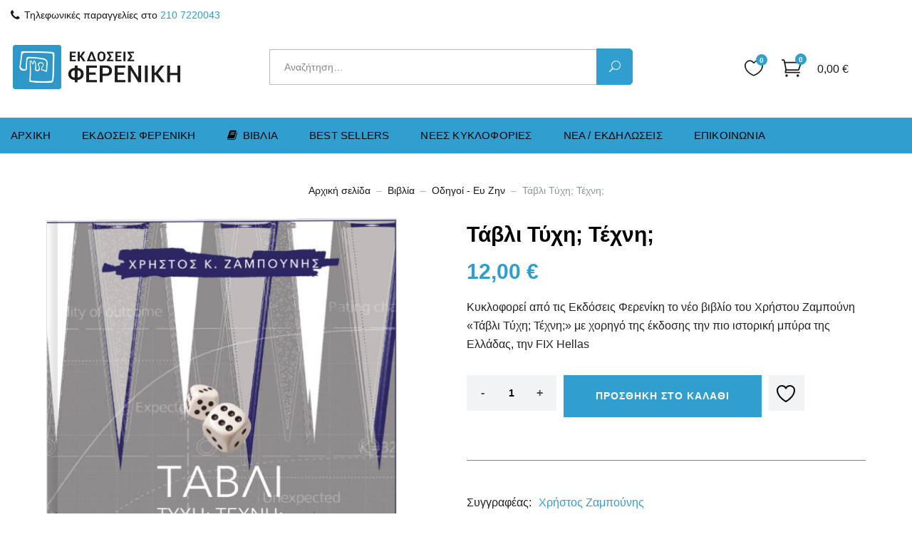

--- FILE ---
content_type: text/html; charset=UTF-8
request_url: https://ferenikipublications.com/vivlia/odigoi-ef-zin/tavli-tixi-texni-zampounis-odigos-paixnidi-xompi/
body_size: 45757
content:
<!DOCTYPE html>
<html lang="el" class="no-js">
<head>
<meta charset="UTF-8">
<meta name="viewport" content="width=device-width">
<link rel="profile" href="http://gmpg.org/xfn/11">
<link rel="pingback" href="https://ferenikipublications.com/xmlrpc.php">
<script>document.documentElement.className = document.documentElement.className + ' yes-js js_active js'</script>
<meta name='robots' content='index, follow, max-image-preview:large, max-snippet:-1, max-video-preview:-1' />
<!-- Google Tag Manager by PYS -->
<script data-cfasync="false" data-pagespeed-no-defer>
window.dataLayerPYS = window.dataLayerPYS || [];
</script>
<!-- End Google Tag Manager by PYS -->
<!-- This site is optimized with the Yoast SEO plugin v26.8 - https://yoast.com/product/yoast-seo-wordpress/ -->
<title>Τάβλι Τύχη; Τέχνη; &#8211; Εκδόσεις Φερενίκη</title>
<meta name="description" content="Κυκλοφορεί από τις Εκδόσεις Φερενίκη το νέο βιβλίο του Χρήστου Ζαμπούνη «Τάβλι Τύχη; Τέχνη;» με χορηγό της έκδοσης την πιο ιστορική μπύρα της Ελλάδας, την FIX Hellas" />
<link rel="canonical" href="https://ferenikipublications.com/vivlia/odigoi-ef-zin/tavli-tixi-texni-zampounis-odigos-paixnidi-xompi/" />
<meta property="og:locale" content="el_GR" />
<meta property="og:type" content="product" />
<meta property="og:title" content="Τάβλι Τύχη; Τέχνη; &#8211; Εκδόσεις Φερενίκη" />
<meta property="og:description" content="Κυκλοφορεί από τις Εκδόσεις Φερενίκη το νέο βιβλίο του Χρήστου Ζαμπούνη «Τάβλι Τύχη; Τέχνη;» με χορηγό της έκδοσης την πιο ιστορική μπύρα της Ελλάδας, την FIX Hellas" />
<meta property="og:url" content="https://ferenikipublications.com/vivlia/odigoi-ef-zin/tavli-tixi-texni-zampounis-odigos-paixnidi-xompi/" />
<meta property="og:site_name" content="Εκδόσεις Φερενίκη" />
<meta property="article:modified_time" content="2021-02-16T10:16:57+00:00" />
<meta property="og:image" content="https://ferenikipublications.com/wp-content/uploads/2021/01/Cover_Tavli-1.jpg" />
<meta property="og:image:width" content="900" />
<meta property="og:image:height" content="1388" />
<meta property="og:image:type" content="image/jpeg" />
<meta name="twitter:card" content="summary_large_image" />
<meta name="twitter:label1" content="Τιμή" />
<meta name="twitter:data1" content="12,00&nbsp;&euro;" />
<meta name="twitter:label2" content="Availability" />
<meta name="twitter:data2" content="In stock" />
<script type="application/ld+json" class="yoast-schema-graph">{"@context":"https://schema.org","@graph":[{"@type":["WebPage","ItemPage"],"@id":"https://ferenikipublications.com/vivlia/odigoi-ef-zin/tavli-tixi-texni-zampounis-odigos-paixnidi-xompi/","url":"https://ferenikipublications.com/vivlia/odigoi-ef-zin/tavli-tixi-texni-zampounis-odigos-paixnidi-xompi/","name":"Τάβλι Τύχη; Τέχνη; &#8211; Εκδόσεις Φερενίκη","isPartOf":{"@id":"https://ferenikipublications.com/#website"},"primaryImageOfPage":{"@id":"https://ferenikipublications.com/vivlia/odigoi-ef-zin/tavli-tixi-texni-zampounis-odigos-paixnidi-xompi/#primaryimage"},"image":{"@id":"https://ferenikipublications.com/vivlia/odigoi-ef-zin/tavli-tixi-texni-zampounis-odigos-paixnidi-xompi/#primaryimage"},"thumbnailUrl":"https://ferenikipublications.com/wp-content/uploads/2021/01/Cover_Tavli-1.jpg","description":"Κυκλοφορεί από τις Εκδόσεις Φερενίκη το νέο βιβλίο του Χρήστου Ζαμπούνη «Τάβλι Τύχη; Τέχνη;» με χορηγό της έκδοσης την πιο ιστορική μπύρα της Ελλάδας, την FIX Hellas","breadcrumb":{"@id":"https://ferenikipublications.com/vivlia/odigoi-ef-zin/tavli-tixi-texni-zampounis-odigos-paixnidi-xompi/#breadcrumb"},"inLanguage":"el","potentialAction":{"@type":"BuyAction","target":"https://ferenikipublications.com/vivlia/odigoi-ef-zin/tavli-tixi-texni-zampounis-odigos-paixnidi-xompi/"}},{"@type":"ImageObject","inLanguage":"el","@id":"https://ferenikipublications.com/vivlia/odigoi-ef-zin/tavli-tixi-texni-zampounis-odigos-paixnidi-xompi/#primaryimage","url":"https://ferenikipublications.com/wp-content/uploads/2021/01/Cover_Tavli-1.jpg","contentUrl":"https://ferenikipublications.com/wp-content/uploads/2021/01/Cover_Tavli-1.jpg","width":900,"height":1388,"caption":"Out Cover Tavli.indd"},{"@type":"BreadcrumbList","@id":"https://ferenikipublications.com/vivlia/odigoi-ef-zin/tavli-tixi-texni-zampounis-odigos-paixnidi-xompi/#breadcrumb","itemListElement":[{"@type":"ListItem","position":1,"name":"Αρχική","item":"https://ferenikipublications.com/"},{"@type":"ListItem","position":2,"name":"Βιβλία","item":"https://ferenikipublications.com/vivlia/"},{"@type":"ListItem","position":3,"name":"Τάβλι Τύχη; Τέχνη;"}]},{"@type":"WebSite","@id":"https://ferenikipublications.com/#website","url":"https://ferenikipublications.com/","name":"Εκδόσεις Φερενίκη","description":"Ιστορικά, Λευκώματα, Χρονογραφήματα, Λογοτεχνία, Βιογραφίες, Οικονομία, Μαγειρική, Ομορφιά","publisher":{"@id":"https://ferenikipublications.com/#organization"},"potentialAction":[{"@type":"SearchAction","target":{"@type":"EntryPoint","urlTemplate":"https://ferenikipublications.com/?s={search_term_string}"},"query-input":{"@type":"PropertyValueSpecification","valueRequired":true,"valueName":"search_term_string"}}],"inLanguage":"el"},{"@type":"Organization","@id":"https://ferenikipublications.com/#organization","name":"Εκδόσεις Φερενίκη","url":"https://ferenikipublications.com/","logo":{"@type":"ImageObject","inLanguage":"el","@id":"https://ferenikipublications.com/#/schema/logo/image/","url":"https://ferenikipublications.com/wp-content/uploads/2019/04/fereniki_logo_h124px.png","contentUrl":"https://ferenikipublications.com/wp-content/uploads/2019/04/fereniki_logo_h124px.png","width":469,"height":124,"caption":"Εκδόσεις Φερενίκη"},"image":{"@id":"https://ferenikipublications.com/#/schema/logo/image/"},"sameAs":["https://www.facebook.com/fereniki.publications"]}]}</script>
<meta property="product:price:amount" content="12.00" />
<meta property="product:price:currency" content="EUR" />
<meta property="og:availability" content="instock" />
<meta property="product:availability" content="instock" />
<meta property="product:retailer_item_id" content="978-960-9513-62-3" />
<meta property="product:condition" content="new" />
<!-- / Yoast SEO plugin. -->
<link rel='dns-prefetch' href='//www.googletagmanager.com' />
<link rel='dns-prefetch' href='//fonts.googleapis.com' />
<link rel="alternate" type="application/rss+xml" title="Ροή RSS &raquo; Εκδόσεις Φερενίκη" href="https://ferenikipublications.com/feed/" />
<link rel="alternate" type="application/rss+xml" title="Ροή Σχολίων &raquo; Εκδόσεις Φερενίκη" href="https://ferenikipublications.com/comments/feed/" />
<link rel="alternate" title="oEmbed (JSON)" type="application/json+oembed" href="https://ferenikipublications.com/wp-json/oembed/1.0/embed?url=https%3A%2F%2Fferenikipublications.com%2Fvivlia%2Fodigoi-ef-zin%2Ftavli-tixi-texni-zampounis-odigos-paixnidi-xompi%2F" />
<link rel="alternate" title="oEmbed (XML)" type="text/xml+oembed" href="https://ferenikipublications.com/wp-json/oembed/1.0/embed?url=https%3A%2F%2Fferenikipublications.com%2Fvivlia%2Fodigoi-ef-zin%2Ftavli-tixi-texni-zampounis-odigos-paixnidi-xompi%2F&#038;format=xml" />
<style id='wp-img-auto-sizes-contain-inline-css' type='text/css'>
img:is([sizes=auto i],[sizes^="auto," i]){contain-intrinsic-size:3000px 1500px}
/*# sourceURL=wp-img-auto-sizes-contain-inline-css */
</style>
<!-- <link rel='stylesheet' id='wp-block-library-css' href='https://ferenikipublications.com/wp-includes/css/dist/block-library/style.min.css?ver=6.9' type='text/css' media='all' /> -->
<link rel="stylesheet" type="text/css" href="//ferenikipublications.com/wp-content/cache/wpfc-minified/diw2xjxs/hmn9v.css" media="all"/>
<style id='wp-block-library-theme-inline-css' type='text/css'>
.wp-block-audio :where(figcaption){color:#555;font-size:13px;text-align:center}.is-dark-theme .wp-block-audio :where(figcaption){color:#ffffffa6}.wp-block-audio{margin:0 0 1em}.wp-block-code{border:1px solid #ccc;border-radius:4px;font-family:Menlo,Consolas,monaco,monospace;padding:.8em 1em}.wp-block-embed :where(figcaption){color:#555;font-size:13px;text-align:center}.is-dark-theme .wp-block-embed :where(figcaption){color:#ffffffa6}.wp-block-embed{margin:0 0 1em}.blocks-gallery-caption{color:#555;font-size:13px;text-align:center}.is-dark-theme .blocks-gallery-caption{color:#ffffffa6}:root :where(.wp-block-image figcaption){color:#555;font-size:13px;text-align:center}.is-dark-theme :root :where(.wp-block-image figcaption){color:#ffffffa6}.wp-block-image{margin:0 0 1em}.wp-block-pullquote{border-bottom:4px solid;border-top:4px solid;color:currentColor;margin-bottom:1.75em}.wp-block-pullquote :where(cite),.wp-block-pullquote :where(footer),.wp-block-pullquote__citation{color:currentColor;font-size:.8125em;font-style:normal;text-transform:uppercase}.wp-block-quote{border-left:.25em solid;margin:0 0 1.75em;padding-left:1em}.wp-block-quote cite,.wp-block-quote footer{color:currentColor;font-size:.8125em;font-style:normal;position:relative}.wp-block-quote:where(.has-text-align-right){border-left:none;border-right:.25em solid;padding-left:0;padding-right:1em}.wp-block-quote:where(.has-text-align-center){border:none;padding-left:0}.wp-block-quote.is-large,.wp-block-quote.is-style-large,.wp-block-quote:where(.is-style-plain){border:none}.wp-block-search .wp-block-search__label{font-weight:700}.wp-block-search__button{border:1px solid #ccc;padding:.375em .625em}:where(.wp-block-group.has-background){padding:1.25em 2.375em}.wp-block-separator.has-css-opacity{opacity:.4}.wp-block-separator{border:none;border-bottom:2px solid;margin-left:auto;margin-right:auto}.wp-block-separator.has-alpha-channel-opacity{opacity:1}.wp-block-separator:not(.is-style-wide):not(.is-style-dots){width:100px}.wp-block-separator.has-background:not(.is-style-dots){border-bottom:none;height:1px}.wp-block-separator.has-background:not(.is-style-wide):not(.is-style-dots){height:2px}.wp-block-table{margin:0 0 1em}.wp-block-table td,.wp-block-table th{word-break:normal}.wp-block-table :where(figcaption){color:#555;font-size:13px;text-align:center}.is-dark-theme .wp-block-table :where(figcaption){color:#ffffffa6}.wp-block-video :where(figcaption){color:#555;font-size:13px;text-align:center}.is-dark-theme .wp-block-video :where(figcaption){color:#ffffffa6}.wp-block-video{margin:0 0 1em}:root :where(.wp-block-template-part.has-background){margin-bottom:0;margin-top:0;padding:1.25em 2.375em}
/*# sourceURL=/wp-includes/css/dist/block-library/theme.min.css */
</style>
<style id='classic-theme-styles-inline-css' type='text/css'>
/*! This file is auto-generated */
.wp-block-button__link{color:#fff;background-color:#32373c;border-radius:9999px;box-shadow:none;text-decoration:none;padding:calc(.667em + 2px) calc(1.333em + 2px);font-size:1.125em}.wp-block-file__button{background:#32373c;color:#fff;text-decoration:none}
/*# sourceURL=/wp-includes/css/classic-themes.min.css */
</style>
<!-- <link rel='stylesheet' id='jquery-selectBox-css' href='https://ferenikipublications.com/wp-content/plugins/yith-woocommerce-wishlist/assets/css/jquery.selectBox.css?ver=1.2.0' type='text/css' media='all' /> -->
<!-- <link rel='stylesheet' id='woocommerce_prettyPhoto_css-css' href='//ferenikipublications.com/wp-content/plugins/woocommerce/assets/css/prettyPhoto.css?ver=3.1.6' type='text/css' media='all' /> -->
<!-- <link rel='stylesheet' id='yith-wcwl-main-css' href='https://ferenikipublications.com/wp-content/plugins/yith-woocommerce-wishlist/assets/css/style.css?ver=4.11.0' type='text/css' media='all' /> -->
<link rel="stylesheet" type="text/css" href="//ferenikipublications.com/wp-content/cache/wpfc-minified/lcqj6g0p/hmn9s.css" media="all"/>
<style id='yith-wcwl-main-inline-css' type='text/css'>
:root { --color-add-to-wishlist-background: #333333; --color-add-to-wishlist-text: #FFFFFF; --color-add-to-wishlist-border: #333333; --color-add-to-wishlist-background-hover: #333333; --color-add-to-wishlist-text-hover: #FFFFFF; --color-add-to-wishlist-border-hover: #333333; --rounded-corners-radius: 16px; --color-add-to-cart-background: #333333; --color-add-to-cart-text: #FFFFFF; --color-add-to-cart-border: #333333; --color-add-to-cart-background-hover: #4F4F4F; --color-add-to-cart-text-hover: #FFFFFF; --color-add-to-cart-border-hover: #4F4F4F; --add-to-cart-rounded-corners-radius: 16px; --color-button-style-1-background: #333333; --color-button-style-1-text: #FFFFFF; --color-button-style-1-border: #333333; --color-button-style-1-background-hover: #4F4F4F; --color-button-style-1-text-hover: #FFFFFF; --color-button-style-1-border-hover: #4F4F4F; --color-button-style-2-background: #333333; --color-button-style-2-text: #FFFFFF; --color-button-style-2-border: #333333; --color-button-style-2-background-hover: #4F4F4F; --color-button-style-2-text-hover: #FFFFFF; --color-button-style-2-border-hover: #4F4F4F; --color-wishlist-table-background: #FFFFFF; --color-wishlist-table-text: #6d6c6c; --color-wishlist-table-border: #FFFFFF; --color-headers-background: #F4F4F4; --color-share-button-color: #FFFFFF; --color-share-button-color-hover: #FFFFFF; --color-fb-button-background: #39599E; --color-fb-button-background-hover: #595A5A; --color-tw-button-background: #45AFE2; --color-tw-button-background-hover: #595A5A; --color-pr-button-background: #AB2E31; --color-pr-button-background-hover: #595A5A; --color-em-button-background: #FBB102; --color-em-button-background-hover: #595A5A; --color-wa-button-background: #00A901; --color-wa-button-background-hover: #595A5A; --feedback-duration: 3s } 
:root { --color-add-to-wishlist-background: #333333; --color-add-to-wishlist-text: #FFFFFF; --color-add-to-wishlist-border: #333333; --color-add-to-wishlist-background-hover: #333333; --color-add-to-wishlist-text-hover: #FFFFFF; --color-add-to-wishlist-border-hover: #333333; --rounded-corners-radius: 16px; --color-add-to-cart-background: #333333; --color-add-to-cart-text: #FFFFFF; --color-add-to-cart-border: #333333; --color-add-to-cart-background-hover: #4F4F4F; --color-add-to-cart-text-hover: #FFFFFF; --color-add-to-cart-border-hover: #4F4F4F; --add-to-cart-rounded-corners-radius: 16px; --color-button-style-1-background: #333333; --color-button-style-1-text: #FFFFFF; --color-button-style-1-border: #333333; --color-button-style-1-background-hover: #4F4F4F; --color-button-style-1-text-hover: #FFFFFF; --color-button-style-1-border-hover: #4F4F4F; --color-button-style-2-background: #333333; --color-button-style-2-text: #FFFFFF; --color-button-style-2-border: #333333; --color-button-style-2-background-hover: #4F4F4F; --color-button-style-2-text-hover: #FFFFFF; --color-button-style-2-border-hover: #4F4F4F; --color-wishlist-table-background: #FFFFFF; --color-wishlist-table-text: #6d6c6c; --color-wishlist-table-border: #FFFFFF; --color-headers-background: #F4F4F4; --color-share-button-color: #FFFFFF; --color-share-button-color-hover: #FFFFFF; --color-fb-button-background: #39599E; --color-fb-button-background-hover: #595A5A; --color-tw-button-background: #45AFE2; --color-tw-button-background-hover: #595A5A; --color-pr-button-background: #AB2E31; --color-pr-button-background-hover: #595A5A; --color-em-button-background: #FBB102; --color-em-button-background-hover: #595A5A; --color-wa-button-background: #00A901; --color-wa-button-background-hover: #595A5A; --feedback-duration: 3s } 
/*# sourceURL=yith-wcwl-main-inline-css */
</style>
<style id='global-styles-inline-css' type='text/css'>
:root{--wp--preset--aspect-ratio--square: 1;--wp--preset--aspect-ratio--4-3: 4/3;--wp--preset--aspect-ratio--3-4: 3/4;--wp--preset--aspect-ratio--3-2: 3/2;--wp--preset--aspect-ratio--2-3: 2/3;--wp--preset--aspect-ratio--16-9: 16/9;--wp--preset--aspect-ratio--9-16: 9/16;--wp--preset--color--black: #000000;--wp--preset--color--cyan-bluish-gray: #abb8c3;--wp--preset--color--white: #ffffff;--wp--preset--color--pale-pink: #f78da7;--wp--preset--color--vivid-red: #cf2e2e;--wp--preset--color--luminous-vivid-orange: #ff6900;--wp--preset--color--luminous-vivid-amber: #fcb900;--wp--preset--color--light-green-cyan: #7bdcb5;--wp--preset--color--vivid-green-cyan: #00d084;--wp--preset--color--pale-cyan-blue: #8ed1fc;--wp--preset--color--vivid-cyan-blue: #0693e3;--wp--preset--color--vivid-purple: #9b51e0;--wp--preset--gradient--vivid-cyan-blue-to-vivid-purple: linear-gradient(135deg,rgb(6,147,227) 0%,rgb(155,81,224) 100%);--wp--preset--gradient--light-green-cyan-to-vivid-green-cyan: linear-gradient(135deg,rgb(122,220,180) 0%,rgb(0,208,130) 100%);--wp--preset--gradient--luminous-vivid-amber-to-luminous-vivid-orange: linear-gradient(135deg,rgb(252,185,0) 0%,rgb(255,105,0) 100%);--wp--preset--gradient--luminous-vivid-orange-to-vivid-red: linear-gradient(135deg,rgb(255,105,0) 0%,rgb(207,46,46) 100%);--wp--preset--gradient--very-light-gray-to-cyan-bluish-gray: linear-gradient(135deg,rgb(238,238,238) 0%,rgb(169,184,195) 100%);--wp--preset--gradient--cool-to-warm-spectrum: linear-gradient(135deg,rgb(74,234,220) 0%,rgb(151,120,209) 20%,rgb(207,42,186) 40%,rgb(238,44,130) 60%,rgb(251,105,98) 80%,rgb(254,248,76) 100%);--wp--preset--gradient--blush-light-purple: linear-gradient(135deg,rgb(255,206,236) 0%,rgb(152,150,240) 100%);--wp--preset--gradient--blush-bordeaux: linear-gradient(135deg,rgb(254,205,165) 0%,rgb(254,45,45) 50%,rgb(107,0,62) 100%);--wp--preset--gradient--luminous-dusk: linear-gradient(135deg,rgb(255,203,112) 0%,rgb(199,81,192) 50%,rgb(65,88,208) 100%);--wp--preset--gradient--pale-ocean: linear-gradient(135deg,rgb(255,245,203) 0%,rgb(182,227,212) 50%,rgb(51,167,181) 100%);--wp--preset--gradient--electric-grass: linear-gradient(135deg,rgb(202,248,128) 0%,rgb(113,206,126) 100%);--wp--preset--gradient--midnight: linear-gradient(135deg,rgb(2,3,129) 0%,rgb(40,116,252) 100%);--wp--preset--font-size--small: 13px;--wp--preset--font-size--medium: 20px;--wp--preset--font-size--large: 36px;--wp--preset--font-size--x-large: 42px;--wp--preset--spacing--20: 0.44rem;--wp--preset--spacing--30: 0.67rem;--wp--preset--spacing--40: 1rem;--wp--preset--spacing--50: 1.5rem;--wp--preset--spacing--60: 2.25rem;--wp--preset--spacing--70: 3.38rem;--wp--preset--spacing--80: 5.06rem;--wp--preset--shadow--natural: 6px 6px 9px rgba(0, 0, 0, 0.2);--wp--preset--shadow--deep: 12px 12px 50px rgba(0, 0, 0, 0.4);--wp--preset--shadow--sharp: 6px 6px 0px rgba(0, 0, 0, 0.2);--wp--preset--shadow--outlined: 6px 6px 0px -3px rgb(255, 255, 255), 6px 6px rgb(0, 0, 0);--wp--preset--shadow--crisp: 6px 6px 0px rgb(0, 0, 0);}:where(.is-layout-flex){gap: 0.5em;}:where(.is-layout-grid){gap: 0.5em;}body .is-layout-flex{display: flex;}.is-layout-flex{flex-wrap: wrap;align-items: center;}.is-layout-flex > :is(*, div){margin: 0;}body .is-layout-grid{display: grid;}.is-layout-grid > :is(*, div){margin: 0;}:where(.wp-block-columns.is-layout-flex){gap: 2em;}:where(.wp-block-columns.is-layout-grid){gap: 2em;}:where(.wp-block-post-template.is-layout-flex){gap: 1.25em;}:where(.wp-block-post-template.is-layout-grid){gap: 1.25em;}.has-black-color{color: var(--wp--preset--color--black) !important;}.has-cyan-bluish-gray-color{color: var(--wp--preset--color--cyan-bluish-gray) !important;}.has-white-color{color: var(--wp--preset--color--white) !important;}.has-pale-pink-color{color: var(--wp--preset--color--pale-pink) !important;}.has-vivid-red-color{color: var(--wp--preset--color--vivid-red) !important;}.has-luminous-vivid-orange-color{color: var(--wp--preset--color--luminous-vivid-orange) !important;}.has-luminous-vivid-amber-color{color: var(--wp--preset--color--luminous-vivid-amber) !important;}.has-light-green-cyan-color{color: var(--wp--preset--color--light-green-cyan) !important;}.has-vivid-green-cyan-color{color: var(--wp--preset--color--vivid-green-cyan) !important;}.has-pale-cyan-blue-color{color: var(--wp--preset--color--pale-cyan-blue) !important;}.has-vivid-cyan-blue-color{color: var(--wp--preset--color--vivid-cyan-blue) !important;}.has-vivid-purple-color{color: var(--wp--preset--color--vivid-purple) !important;}.has-black-background-color{background-color: var(--wp--preset--color--black) !important;}.has-cyan-bluish-gray-background-color{background-color: var(--wp--preset--color--cyan-bluish-gray) !important;}.has-white-background-color{background-color: var(--wp--preset--color--white) !important;}.has-pale-pink-background-color{background-color: var(--wp--preset--color--pale-pink) !important;}.has-vivid-red-background-color{background-color: var(--wp--preset--color--vivid-red) !important;}.has-luminous-vivid-orange-background-color{background-color: var(--wp--preset--color--luminous-vivid-orange) !important;}.has-luminous-vivid-amber-background-color{background-color: var(--wp--preset--color--luminous-vivid-amber) !important;}.has-light-green-cyan-background-color{background-color: var(--wp--preset--color--light-green-cyan) !important;}.has-vivid-green-cyan-background-color{background-color: var(--wp--preset--color--vivid-green-cyan) !important;}.has-pale-cyan-blue-background-color{background-color: var(--wp--preset--color--pale-cyan-blue) !important;}.has-vivid-cyan-blue-background-color{background-color: var(--wp--preset--color--vivid-cyan-blue) !important;}.has-vivid-purple-background-color{background-color: var(--wp--preset--color--vivid-purple) !important;}.has-black-border-color{border-color: var(--wp--preset--color--black) !important;}.has-cyan-bluish-gray-border-color{border-color: var(--wp--preset--color--cyan-bluish-gray) !important;}.has-white-border-color{border-color: var(--wp--preset--color--white) !important;}.has-pale-pink-border-color{border-color: var(--wp--preset--color--pale-pink) !important;}.has-vivid-red-border-color{border-color: var(--wp--preset--color--vivid-red) !important;}.has-luminous-vivid-orange-border-color{border-color: var(--wp--preset--color--luminous-vivid-orange) !important;}.has-luminous-vivid-amber-border-color{border-color: var(--wp--preset--color--luminous-vivid-amber) !important;}.has-light-green-cyan-border-color{border-color: var(--wp--preset--color--light-green-cyan) !important;}.has-vivid-green-cyan-border-color{border-color: var(--wp--preset--color--vivid-green-cyan) !important;}.has-pale-cyan-blue-border-color{border-color: var(--wp--preset--color--pale-cyan-blue) !important;}.has-vivid-cyan-blue-border-color{border-color: var(--wp--preset--color--vivid-cyan-blue) !important;}.has-vivid-purple-border-color{border-color: var(--wp--preset--color--vivid-purple) !important;}.has-vivid-cyan-blue-to-vivid-purple-gradient-background{background: var(--wp--preset--gradient--vivid-cyan-blue-to-vivid-purple) !important;}.has-light-green-cyan-to-vivid-green-cyan-gradient-background{background: var(--wp--preset--gradient--light-green-cyan-to-vivid-green-cyan) !important;}.has-luminous-vivid-amber-to-luminous-vivid-orange-gradient-background{background: var(--wp--preset--gradient--luminous-vivid-amber-to-luminous-vivid-orange) !important;}.has-luminous-vivid-orange-to-vivid-red-gradient-background{background: var(--wp--preset--gradient--luminous-vivid-orange-to-vivid-red) !important;}.has-very-light-gray-to-cyan-bluish-gray-gradient-background{background: var(--wp--preset--gradient--very-light-gray-to-cyan-bluish-gray) !important;}.has-cool-to-warm-spectrum-gradient-background{background: var(--wp--preset--gradient--cool-to-warm-spectrum) !important;}.has-blush-light-purple-gradient-background{background: var(--wp--preset--gradient--blush-light-purple) !important;}.has-blush-bordeaux-gradient-background{background: var(--wp--preset--gradient--blush-bordeaux) !important;}.has-luminous-dusk-gradient-background{background: var(--wp--preset--gradient--luminous-dusk) !important;}.has-pale-ocean-gradient-background{background: var(--wp--preset--gradient--pale-ocean) !important;}.has-electric-grass-gradient-background{background: var(--wp--preset--gradient--electric-grass) !important;}.has-midnight-gradient-background{background: var(--wp--preset--gradient--midnight) !important;}.has-small-font-size{font-size: var(--wp--preset--font-size--small) !important;}.has-medium-font-size{font-size: var(--wp--preset--font-size--medium) !important;}.has-large-font-size{font-size: var(--wp--preset--font-size--large) !important;}.has-x-large-font-size{font-size: var(--wp--preset--font-size--x-large) !important;}
:where(.wp-block-post-template.is-layout-flex){gap: 1.25em;}:where(.wp-block-post-template.is-layout-grid){gap: 1.25em;}
:where(.wp-block-term-template.is-layout-flex){gap: 1.25em;}:where(.wp-block-term-template.is-layout-grid){gap: 1.25em;}
:where(.wp-block-columns.is-layout-flex){gap: 2em;}:where(.wp-block-columns.is-layout-grid){gap: 2em;}
:root :where(.wp-block-pullquote){font-size: 1.5em;line-height: 1.6;}
/*# sourceURL=global-styles-inline-css */
</style>
<!-- <link rel='stylesheet' id='contact-form-7-css' href='https://ferenikipublications.com/wp-content/plugins/contact-form-7/includes/css/styles.css?ver=6.1.4' type='text/css' media='all' /> -->
<!-- <link rel='stylesheet' id='wc-captcha-frontend-css' href='https://ferenikipublications.com/wp-content/plugins/wc-captcha/css/frontend.css?ver=6.9' type='text/css' media='all' /> -->
<!-- <link rel='stylesheet' id='photoswipe-css' href='https://ferenikipublications.com/wp-content/plugins/woocommerce/assets/css/photoswipe/photoswipe.min.css?ver=10.4.3' type='text/css' media='all' /> -->
<!-- <link rel='stylesheet' id='photoswipe-default-skin-css' href='https://ferenikipublications.com/wp-content/plugins/woocommerce/assets/css/photoswipe/default-skin/default-skin.min.css?ver=10.4.3' type='text/css' media='all' /> -->
<!-- <link rel='stylesheet' id='woocommerce-layout-css' href='https://ferenikipublications.com/wp-content/plugins/woocommerce/assets/css/woocommerce-layout.css?ver=10.4.3' type='text/css' media='all' /> -->
<link rel="stylesheet" type="text/css" href="//ferenikipublications.com/wp-content/cache/wpfc-minified/d2nkeue9/hmn9v.css" media="all"/>
<!-- <link rel='stylesheet' id='woocommerce-smallscreen-css' href='https://ferenikipublications.com/wp-content/plugins/woocommerce/assets/css/woocommerce-smallscreen.css?ver=10.4.3' type='text/css' media='only screen and (max-width: 768px)' /> -->
<link rel="stylesheet" type="text/css" href="//ferenikipublications.com/wp-content/cache/wpfc-minified/1yoxfqai/hmn9s.css" media="only screen and (max-width: 768px)"/>
<!-- <link rel='stylesheet' id='woocommerce-general-css' href='https://ferenikipublications.com/wp-content/plugins/woocommerce/assets/css/woocommerce.css?ver=10.4.3' type='text/css' media='all' /> -->
<link rel="stylesheet" type="text/css" href="//ferenikipublications.com/wp-content/cache/wpfc-minified/mn4k8zqg/hmn9s.css" media="all"/>
<style id='woocommerce-inline-inline-css' type='text/css'>
.woocommerce form .form-row .required { visibility: visible; }
/*# sourceURL=woocommerce-inline-inline-css */
</style>
<!-- <link rel='stylesheet' id='xpay-checkout-css' href='https://ferenikipublications.com/wp-content/plugins/cartasi-x-pay/assets/css/xpay.css?ver=8.2.0' type='text/css' media='all' /> -->
<!-- <link rel='stylesheet' id='magnific-popup-css' href='https://ferenikipublications.com/wp-content/plugins/book-previewer-for-woocommerce/assets/vendors/magnific-popup/magnific-popup.min.css?ver=1.0.5' type='text/css' media='all' /> -->
<!-- <link rel='stylesheet' id='bpfw-bpfw-css' href='https://ferenikipublications.com/wp-content/plugins/book-previewer-for-woocommerce/assets/css/bpfw.css?ver=1.0.5' type='text/css' media='all' /> -->
<!-- <link rel='stylesheet' id='select2-css' href='https://ferenikipublications.com/wp-content/plugins/woocommerce/assets/css/select2.css?ver=10.4.3' type='text/css' media='all' /> -->
<!-- <link rel='stylesheet' id='capie-wc-quantity-increment-css' href='https://ferenikipublications.com/wp-content/themes/capie/css/wc-quantity-increment.css?ver=6.9' type='text/css' media='all' /> -->
<!-- <link rel='stylesheet' id='capie-woocommerce-css' href='https://ferenikipublications.com/wp-content/themes/capie/css/woocommerce.css?ver=1.0.56' type='text/css' media='all' /> -->
<!-- <link rel='stylesheet' id='capie-child-style-css' href='https://ferenikipublications.com/wp-content/themes/fereniki_pub/style.css?ver=6.9' type='text/css' media='all' /> -->
<link rel="stylesheet" type="text/css" href="//ferenikipublications.com/wp-content/cache/wpfc-minified/8ayf5r8y/hmn9v.css" media="all"/>
<link rel='stylesheet' id='capie-theme-fonts-css' href='https://fonts.googleapis.com/css?family=Lato:300,300i,400,400i,500,600,700,800&#038;subset=latin%2Clatin-ext' type='text/css' media='all' />
<!-- <link rel='stylesheet' id='font-awesome-css' href='https://ferenikipublications.com/wp-content/plugins/elementor/assets/lib/font-awesome/css/font-awesome.min.css?ver=4.7.0' type='text/css' media='all' /> -->
<link rel="stylesheet" type="text/css" href="//ferenikipublications.com/wp-content/cache/wpfc-minified/19j2vkh/hmn9s.css" media="all"/>
<style id='font-awesome-inline-css' type='text/css'>
[data-font="FontAwesome"]:before {font-family: 'FontAwesome' !important;content: attr(data-icon) !important;speak: none !important;font-weight: normal !important;font-variant: normal !important;text-transform: none !important;line-height: 1 !important;font-style: normal !important;-webkit-font-smoothing: antialiased !important;-moz-osx-font-smoothing: grayscale !important;}
/*# sourceURL=font-awesome-inline-css */
</style>
<!-- <link rel='stylesheet' id='themify-icons-css' href='https://ferenikipublications.com/wp-content/themes/capie/css/themify-icons.css?ver=1.0.0' type='text/css' media='all' /> -->
<!-- <link rel='stylesheet' id='font-icomoon-css' href='https://ferenikipublications.com/wp-content/themes/capie/css/font-icomoon.css?ver=1.0.0' type='text/css' media='all' /> -->
<!-- <link rel='stylesheet' id='eleganticon-style-css' href='https://ferenikipublications.com/wp-content/themes/capie/css/eleganticon-style.css?ver=1.0.0' type='text/css' media='all' /> -->
<!-- <link rel='stylesheet' id='animate-css' href='https://ferenikipublications.com/wp-content/themes/capie/css/animate.css?ver=3.6.0' type='text/css' media='all' /> -->
<!-- <link rel='stylesheet' id='bootstrap-css' href='https://ferenikipublications.com/wp-content/themes/capie/css/bootstrap.css?ver=3.2.0' type='text/css' media='all' /> -->
<!-- <link rel='stylesheet' id='slick-css' href='https://ferenikipublications.com/wp-content/themes/capie/css/slick.css?ver=1.8.0' type='text/css' media='all' /> -->
<!-- <link rel='stylesheet' id='perfect-scrollbar-css' href='https://ferenikipublications.com/wp-content/themes/capie/css/perfect-scrollbar.css?ver=0.6.12' type='text/css' media='all' /> -->
<!-- <link rel='stylesheet' id='capie-elements-form-css' href='https://ferenikipublications.com/wp-content/themes/capie/css/elements-form.css?ver=1.0' type='text/css' media='all' /> -->
<!-- <link rel='stylesheet' id='capie-blog-css' href='https://ferenikipublications.com/wp-content/themes/capie/css/blog.css?ver=1.0' type='text/css' media='all' /> -->
<!-- <link rel='stylesheet' id='capie-elements-widget-css' href='https://ferenikipublications.com/wp-content/themes/capie/css/elements-widget.css?ver=1.0' type='text/css' media='all' /> -->
<!-- <link rel='stylesheet' id='capie-template-css' href='https://ferenikipublications.com/wp-content/themes/capie/css/template.css?ver=1.0' type='text/css' media='all' /> -->
<link rel="stylesheet" type="text/css" href="//ferenikipublications.com/wp-content/cache/wpfc-minified/ffc1l108/hmn9s.css" media="all"/>
<style id='capie-template-inline-css' type='text/css'>
/* seting background main */.wishlist-icon .count,.mini-cart .count,.widget-mailchimp .mc4wp-form-fields input[type="submit"]:hover,.megamenu>li>a::after,.widget-banner .btn-banner.default::before,.woocommerce .product-block .sale-perc,.shop-top-sidebar-wrapper .tagcloud a:focus,.social-top li a:hover,.social-top li a:focus,.social-top li a:active,.widget-nav-menu .menu li a::after,.shop-top-sidebar-wrapper .tagcloud a:active,.widget-sidebar-menu .sidebar-menu-btn::before,.woocommerce div.product form.cart .button,.shop-top-sidebar-wrapper .tagcloud a,.woocommerce div.product form.cart .button:hover,.woocommerce div.product form.cart .button:focus,.shop-top-sidebar-wrapper .tagcloud a:hover,.popupnewsletter-wrapper .modal-content form [type="submit"],.widget-sidebar-menu .sidebar-menu-content .sidebar-menu-nav ul>li>a::after,.widget-social .social a:hover,.widget-social .social a:focus,.widget-banner .btn-banner.white::before,.details-product .information .add_to_wishlist:hover,.details-product .information .compare:hover,.slick-carousel .slick-arrow::before,.slick-carousel .slick-arrow:hover,.slick-carousel .slick-arrow:active,.slick-carousel .slick-arrow:focus,.widget-blogs .post.post-grid-overlay::before,.elementor-47 .elementor-element.elementor-element-c27a676 a::after,.details-product .apus-woocommerce-product-gallery-wrapper .woocommerce-product-gallery__trigger::before,.details-product .product_meta a::after,.no-touch .snpt-pict-item:hover .widget-hotspot,.no-touch .snptwdgt__item:hover .widget-hotspot,.widget-lookbook .btn-lookbook::after,.widget-blogs .post.post-list-v2 .list-categories,.tp-caption.capie-link::before,.apus-header .widget-nav-menu.vertical .menu>li>a::after,.btn-theme,.viewmore-products-btn,.btn-theme:active,.viewmore-products-btn:active,.btn-theme:hover,.viewmore-products-btn:hover,.btn-theme:focus,.viewmore-products-btn:focus,.apus-price-filter li a::after,.apus-product-sorting li a::after,.apus-shop-header .widget_layered_nav ul li a::after,.apus-shop-header .product-categories li a::after,.woocommerce #respond input#submit,.woocommerce a.button,.woocommerce button.button,.woocommerce input.button,.woocommerce #respond input#submit:hover,.woocommerce a.button:hover,.woocommerce button.button:hover,.woocommerce input.button:hover,.woocommerce #respond input#submit:active,.woocommerce a.button:active,.woocommerce button.button:active,.woocommerce input.button:active,.woocommerce #respond input#submit:focus,.woocommerce a.button:focus,.woocommerce button.button:focus,.woocommerce input.button:focus,.video-wrapper-inner .popup-video,.user .create a::before,input[type="button"],input[type="reset"],input[type="submit"],.tagcloud a::after,.woocommerce .widget_price_filter .ui-slider .ui-slider-range,form.login .lost_password a::after, form.register .lost_password a::after,.btn:hover, .viewmore-products-btn:hover, .woocommerce table.wishlist_table td.product-add-to-cart a:hover, .woocommerce .return-to-shop .button:hover, .woocommerce .track_order .button:hover, .woocommerce #respond input#submit:hover, .woocommerce .details-product .information .stock.out-of-stock:hover, .woocommerce table.shop_table input.button:hover, .woocommerce .woocommerce-message .button:hover, .woocommerce .checkout_coupon .button:hover, .wfg-button:hover, #add_payment_method .wc-proceed-to-checkout a.checkout-button:hover, .woocommerce-cart .wc-proceed-to-checkout a.checkout-button:hover, .woocommerce-checkout .wc-proceed-to-checkout a.checkout-button:hover,button:focus, .btn:focus, .viewmore-products-btn:focus, .woocommerce table.wishlist_table td.product-add-to-cart a:focus, .woocommerce .return-to-shop .button:focus, .woocommerce .track_order .button:focus, .woocommerce #respond input#submit:focus, .woocommerce .details-product .information .stock.out-of-stock:focus, .woocommerce table.shop_table input.button:focus, .woocommerce .woocommerce-message .button:focus, .woocommerce .checkout_coupon .button:focus, .wfg-button:focus, #add_payment_method .wc-proceed-to-checkout a.checkout-button:focus, .woocommerce-cart .wc-proceed-to-checkout a.checkout-button:focus, .woocommerce-checkout .wc-proceed-to-checkout a.checkout-button:focus,.btn:active, .viewmore-products-btn:active, .woocommerce table.wishlist_table td.product-add-to-cart a:active, .woocommerce .return-to-shop .button:active, .woocommerce .track_order .button:active, .woocommerce #respond input#submit:active, .woocommerce .details-product .information .stock.out-of-stock:active, .woocommerce table.shop_table input.button:active, .woocommerce .woocommerce-message .button:active, .woocommerce .checkout_coupon .button:active, .wfg-button:active, #add_payment_method .wc-proceed-to-checkout a.checkout-button:active, .woocommerce-cart .wc-proceed-to-checkout a.checkout-button:active, .woocommerce-checkout .wc-proceed-to-checkout a.checkout-button:active,.woocommerce .woocommerce-message .button, .woocommerce .checkout_coupon .button,#add_payment_method #payment a::after, .woocommerce-cart #payment a::after, .woocommerce-checkout #payment a::after,.btn-theme, .viewmore-products-btn, .woocommerce table.wishlist_table td.product-add-to-cart a, .woocommerce .return-to-shop .button, .woocommerce .track_order .button, .woocommerce #respond input#submit,.btn-theme:active, .viewmore-products-btn:active, .woocommerce table.wishlist_table td.product-add-to-cart a:active, .woocommerce .return-to-shop .button:active, .woocommerce .track_order .button:active, .woocommerce #respond input#submit:active, .btn-theme:hover, .viewmore-products-btn:hover, .woocommerce table.wishlist_table td.product-add-to-cart a:hover, .woocommerce .return-to-shop .button:hover, .woocommerce .track_order .button:hover, .woocommerce #respond input#submit:hover, .btn-theme:focus, .viewmore-products-btn:focus, .woocommerce table.wishlist_table td.product-add-to-cart a:focus, .woocommerce .return-to-shop .button:focus, .woocommerce .track_order .button:focus, .woocommerce #respond input#submit:focus,#add_payment_method table.cart input[type="submit"]:hover, .woocommerce-cart table.cart input[type="submit"]:hover, .woocommerce-checkout table.cart input[type="submit"]:hover{background-color: #309fcf;}.widget-banner .title p,.widget-banner .btn-banner,.widget-banner .title {background-image: linear-gradient(to right, #309fcf, #309fcf 50%, #171717 50%);}/* setting color*/a:hover,a:focus,.btn-link,.woocommerce table.shop_table tbody .product-subtotal,.woocommerce table.shop_table td.product-price,.apus-products-list .price,.widget-banner .btn-banner.default:hover,.woocommerce .product-block.grid .price,.woocommerce .product-block .quickview:hover,.woocommerce .product-block .quickview .fa,.apus-products-list .product-block:hover .name a,.widget-features-box .icon,.widget-features-box .item-inner .features-box-content a:hover,.widget-features-box .item-inner .features-box-content a:hover .title,.apus-footer a:hover,.apus-footer a:focus,.user .create a:hover,.user .create a:active,.user .create a:focus,.woocommerce .product-block.grid .quickview.loading::before,.popupnewsletter-wrapper .close-dont-show:hover,.widget-sidebar-menu .sidebar-menu-content .sidebar-menu-nav ul>li>a:hover,.category-item .product-nb,.apus-loadmore-btn:hover::before,.apus-loadmore-btn:active::before,.btn.btn-shadow:hover,.btn-shadow.viewmore-products-btn:hover,.btn.btn-shadow:active,.btn-shadow.viewmore-products-btn:active,.btn.btn-shadow:focus,.btn-shadow.viewmore-products-btn:focus,.btn.btn-shadow::after,.btn-shadow.viewmore-products-btn::after,.btn.btn-outline-primary:hover,.btn-outline-primary.viewmore-products-btn:hover,.btn.btn-outline-primary:focus,.btn-outline-primary.viewmore-products-btn:focus,.btn.btn-outline-primary:active,.btn-outline-primary.viewmore-products-btn:active,.btn.btn-outline-primary::after,.btn-outline-primary.viewmore-products-btn::after,.header-announcement-bar,.header-language .dropdown-menu>li>a:hover,.elementor-47 .elementor-element.elementor-element-c27a676 a,.widget-lookbook .btn-lookbook:hover,.widget-lookbook .title:hover,.widget-instagram .widget-subtitle a,.widget-instagram .widget-subtitle a:hover,.apus-header .widget-nav-menu.vertical .menu>li>a:hover,.header-customerbar .header-promo+.header-phone .tel-phone,.show-filter:hover,.show-filter:active,.shop-top-sidebar-wrapper .wrapper-limit .apus-product-sorting .active,.shop-top-sidebar-wrapper .wrapper-limit .apus-product-sorting .current,.shop-top-sidebar-wrapper .wrapper-limit .apus-price-filter .active,.shop-top-sidebar-wrapper .wrapper-limit .apus-price-filter .current,.apus-price-filter li a:hover,.apus-product-sorting li a:hover,.product-categories li a:hover,.product-categories li a:active,.woocommerce-widget-layered-nav-list .woocommerce-widget-layered-nav-list__item>a:hover,.woocommerce .woocommerce-product-rating .woocommerce-review-link,.apus-breadscrumb.woo-breadcrumb .breadcrumb a:hover,.details-product .product_meta a:hover,.details-product .product_meta a:focus,.details-product .product_meta a:active,.details-product .apus-social-share a:hover,.details-product .apus-social-share a:active,.apus-breadscrumb .breadcrumb a:hover,.apus-breadscrumb .breadcrumb a:active,.post-list-item .top-info a,.btn-readmore:hover,.widget_meta ul li:hover>a,.widget_archive ul li:hover>a,.widget_recent_entries ul li:hover>a,.widget_categories ul li:hover>a,.posts-list .top-info a:hover,.posts-list .top-info a:focus,.tagcloud a:hover,.tagcloud a:focus,.tagcloud a.active,.detail-post .list-categories a,.detail-post .meta-detail a:hover,.detail-post .meta-detail a:focus,.detail-post .meta-detail a:active,.detail-post .apus-social-share a:hover,.detail-post .apus-social-share a:focus,.detail-post .apus-social-share a:active,.detail-post .entry-tags-list a:hover,.detail-post .entry-tags-list a:active,.page-404 .title-big,.apus-search-form .autocomplete-list-item .name-product strong,.apus-search-form .autocomplete-list-item .price ins,form.login .lost_password a:hover, form.register .lost_password a:hover,form.login .lost_password a:active, form.register .lost_password a:active,form.login .lost_password a:focus, form.register .lost_password a:focus,#order_review .woocommerce-Price-amount,.woocommerce .woocommerce_form_login .woocommerce-info a, .woocommerce .woocommerce_form_coupon .woocommerce-info a,#order_review .order-total .amount, #order_review .cart-subtotal .amount,#add_payment_method #payment a, .woocommerce-cart #payment a, .woocommerce-checkout #payment a,.woocommerce .cart_totals table.shop_table th .woocommerce-Price-amount, .woocommerce .cart_totals table.shop_table td .woocommerce-Price-amount,.woocommerce div.product p.price, .woocommerce div.product span.price,.woocommerce ul.product_list_widget .woocommerce-Price-amount,.product-categories + .view-more-list-cat,.widget_price_filter .price_slider_amount .price_label,.woocommerce .widget_price_filter .price_slider_amount .button:hover, .woocommerce .widget_price_filter .price_slider_amount .button:focus, .woocommerce .widget_price_filter .price_slider_amount .button:active{color: #309fcf;}#slide-4-layer-15:hover,#slide-3-layer-19:hover,.woocommerce table.shop_table .product-remove .remove,.woocommerce table.shop_table .product-remove .remove:hover,.woocommerce table.shop_table .product-remove .remove:active,.woocommerce table.shop_table .product-remove .remove:focus{color: #309fcf !important;}#slide-4-layer-11, #slide-3-layer-1, #slide-6-layer-11, #slide-5-layer-1, #slide-11-layer-1, #slide-13-layer-1, #slide-7-layer-8, #slide-8-layer-11, #slide-19-layer-3, #slide-20-layer-3, #slide-21-layer-3, #slide-9-layer-8, #slide-10-layer-11, #slide-1-layer-3, #slide-18-layer-3, #slide-18-layer-5:hover, #slide-1-layer-5:hover, #slide-10-layer-15:hover, #slide-21-layer-5:hover, #slide-20-layer-5:hover, #slide-8-layer-15:hover, #slide-7-layer-19:hover, #slide-6-layer-15:hover, #slide-5-layer-19:hover, #slide-11-layer-19:hover, #slide-11-layer-19:hover, #slide-13-layer-19:hover, #slide-19-layer-5:hover, #slide-9-layer-19:hover, .widget-banner .banner-content .subtitle{color: #309fcf !important;}.woocommerce .product-block .sale-perc .sale-perc-inner::before {border-bottom-color: #309fcf ;}/* setting border color*/.apus-checkout-step li.active::after,#slide-6-layer-15,#slide-5-layer-19,#slide-11-layer-19,#slide-11-layer-19,#slide-13-layer-19,#slide-14-layer-19,#slide-15-layer-19,#slide-9-layer-19,.details-product .apus-woocommerce-product-gallery-thumbs .slick-slide:hover .thumbs-inner, .details-product .apus-woocommerce-product-gallery-thumbs .slick-slide:active .thumbs-inner, .details-product .apus-woocommerce-product-gallery-thumbs .slick-slide.slick-current .thumbs-inner,.product-block-list:hover,#slide-4-layer-15,#slide-3-layer-19,.woocommerce .widget_price_filter .price_slider_amount .button,.border-theme,#slide-10-layer-15,.btn-theme, .viewmore-products-btn,.woocommerce div.product form.cart .button:hover, .woocommerce div.product form.cart .button:focus,#slide-7-layer-19,#slide-8-layer-15,.btn-theme:active, .viewmore-products-btn:active, .btn-theme:hover, .viewmore-products-btn:hover, .btn-theme:focus, .viewmore-products-btn:focus,.widget-social .social a:hover, .widget-social .social a:focus,.btn.btn-outline-primary, .btn-outline-primary.viewmore-products-btn,textarea:active, textarea:hover, textarea:focus,input[type="text"]:focus, input[type="password"]:focus, input[type="datetime"]:focus, input[type="datetime-local"]:focus, input[type="date"]:focus, input[type="month"]:focus, input[type="time"]:focus, input[type="week"]:focus, input[type="number"]:focus, input[type="email"]:focus, input[type="url"]:focus, input[type="search"]:focus, input[type="tel"]:focus, input[type="color"]:focus, input[type="text"]:hover, input[type="password"]:hover, input[type="datetime"]:hover, input[type="datetime-local"]:hover, input[type="date"]:hover, input[type="month"]:hover, input[type="time"]:hover, input[type="week"]:hover, input[type="number"]:hover, input[type="email"]:hover, input[type="url"]:hover, input[type="search"]:hover, input[type="tel"]:hover, input[type="color"]:hover, input[type="text"]:active, input[type="password"]:active, input[type="datetime"]:active, input[type="datetime-local"]:active, input[type="date"]:active, input[type="month"]:active, input[type="time"]:active, input[type="week"]:active, input[type="number"]:active, input[type="email"]:active, input[type="url"]:active, input[type="search"]:active, input[type="tel"]:active, input[type="color"]:active,.btn-theme, .viewmore-products-btn, .woocommerce table.wishlist_table td.product-add-to-cart a, .woocommerce .return-to-shop .button, .woocommerce .track_order .button, .woocommerce #respond input#submit,.woocommerce form .form-row input.input-text:focus, .woocommerce form .form-row textarea:focus{border-color: #309fcf !important;}.details-product .information .price,.product-block-list .price,.text-theme{color: #309fcf !important;}.apus-checkout-step li.active .inner::after {border-color: #fff #309fcf;}/* seting background main */.viewmore-products-btn, .woocommerce .wishlist_table td.product-add-to-cart a, .woocommerce .return-to-shop .button, .woocommerce .track_order .button, .woocommerce #respond input#submit,.btn-theme{background-color: #309fcf ;border-color: #309fcf ;}.woocommerce div.product form.cart .button,.product-block-list .add-cart .added_to_cart, .product-block-list .add-cart a.button,.btn-theme.btn-outline{border-color: #309fcf ;color: #309fcf ;}/* seting background main */.viewmore-products-btn:hover, .woocommerce .wishlist_table td.product-add-to-cart a:hover, .woocommerce .return-to-shop .button:hover, .woocommerce .track_order .button:hover, .woocommerce #respond input#submit:hover,.woocommerce div.product form.cart .button:hover, .woocommerce div.product form.cart .button:focus,.details-product .information .compare:hover, .details-product .information .compare:focus,.btn-theme:hover,.btn-theme:focus,.product-block-list .compare.added, .product-block-list .compare:hover, .product-block-list .compare:focus,.product-block-list .add-cart .added_to_cart:hover, .product-block-list .add-cart .added_to_cart:focus, .product-block-list .add-cart a.button:hover, .product-block-list .add-cart a.button:focus,.btn-theme.btn-outline:hover,.btn-theme.btn-outline:focus{border-color: #000000 ;background-color: #000000 ;}
/*# sourceURL=capie-template-inline-css */
</style>
<!-- <link rel='stylesheet' id='capie-style-css' href='https://ferenikipublications.com/wp-content/themes/capie/style.css?ver=1.0' type='text/css' media='all' /> -->
<link rel="stylesheet" type="text/css" href="//ferenikipublications.com/wp-content/cache/wpfc-minified/koha09ym/hmn9s.css" media="all"/>
<script type="text/template" id="tmpl-variation-template">
<div class="woocommerce-variation-description">{{{ data.variation.variation_description }}}</div>
<div class="woocommerce-variation-price">{{{ data.variation.price_html }}}</div>
<div class="woocommerce-variation-availability">{{{ data.variation.availability_html }}}</div>
</script>
<script type="text/template" id="tmpl-unavailable-variation-template">
<p role="alert">Λυπούμαστε, αυτό το προϊόν δεν είναι διαθέσιμο. Παρακαλούμε, επιλέξτε έναν διαφορετικό συνδυασμό.</p>
</script>
<script type="text/javascript" id="woocommerce-google-analytics-integration-gtag-js-after">
/* <![CDATA[ */
/* Google Analytics for WooCommerce (gtag.js) */
window.dataLayerPYS = window.dataLayerPYS || [];
function gtag(){dataLayerPYS.push(arguments);}
// Set up default consent state.
for ( const mode of [{"analytics_storage":"denied","ad_storage":"denied","ad_user_data":"denied","ad_personalization":"denied","region":["AT","BE","BG","HR","CY","CZ","DK","EE","FI","FR","DE","GR","HU","IS","IE","IT","LV","LI","LT","LU","MT","NL","NO","PL","PT","RO","SK","SI","ES","SE","GB","CH"]}] || [] ) {
gtag( "consent", "default", { "wait_for_update": 500, ...mode } );
}
gtag("js", new Date());
gtag("set", "developer_id.dOGY3NW", true);
gtag("config", "G-SGHVNQN4MQ", {"track_404":true,"allow_google_signals":true,"logged_in":false,"linker":{"domains":[],"allow_incoming":false},"custom_map":{"dimension1":"logged_in"}});
//# sourceURL=woocommerce-google-analytics-integration-gtag-js-after
/* ]]> */
</script>
<script type="text/javascript" id="jquery-core-js-extra">
/* <![CDATA[ */
var pysFacebookRest = {"restApiUrl":"https://ferenikipublications.com/wp-json/pys-facebook/v1/event","debug":""};
//# sourceURL=jquery-core-js-extra
/* ]]> */
</script>
<script src='//ferenikipublications.com/wp-content/cache/wpfc-minified/fs8smvo5/hmn9s.js' type="text/javascript"></script>
<!-- <script type="text/javascript" src="https://ferenikipublications.com/wp-includes/js/jquery/jquery.min.js?ver=3.7.1" id="jquery-core-js"></script> -->
<!-- <script type="text/javascript" src="https://ferenikipublications.com/wp-includes/js/jquery/jquery-migrate.min.js?ver=3.4.1" id="jquery-migrate-js"></script> -->
<script type="text/javascript" id="jquery-remove-uppercase-accents-js-extra">
/* <![CDATA[ */
var rua = {"accents":[{"original":"\u0386\u0399","convert":"\u0391\u03aa"},{"original":"\u0386\u03a5","convert":"\u0391\u03ab"},{"original":"\u0388\u0399","convert":"\u0395\u03aa"},{"original":"\u038c\u0399","convert":"\u039f\u03aa"},{"original":"\u0388\u03a5","convert":"\u0395\u03ab"},{"original":"\u038c\u03a5","convert":"\u039f\u03ab"},{"original":"\u03ac\u03b9","convert":"\u03b1\u03ca"},{"original":"\u03ad\u03b9","convert":"\u03b5\u03ca"},{"original":"\u0386\u03c5","convert":"\u03b1\u03cb"},{"original":"\u03ac\u03c5","convert":"\u03b1\u03cb"},{"original":"\u03cc\u03b9","convert":"\u03bf\u03ca"},{"original":"\u0388\u03c5","convert":"\u03b5\u03cb"},{"original":"\u03ad\u03c5","convert":"\u03b5\u03cb"},{"original":"\u03cc\u03c5","convert":"\u03bf\u03cb"},{"original":"\u038c\u03c5","convert":"\u03bf\u03cb"},{"original":"\u0386","convert":"\u0391"},{"original":"\u03ac","convert":"\u03b1"},{"original":"\u0388","convert":"\u0395"},{"original":"\u03ad","convert":"\u03b5"},{"original":"\u0389","convert":"\u0397"},{"original":"\u03ae","convert":"\u03b7"},{"original":"\u038a","convert":"\u0399"},{"original":"\u03aa","convert":"\u0399"},{"original":"\u03af","convert":"\u03b9"},{"original":"\u0390","convert":"\u03ca"},{"original":"\u038c","convert":"\u039f"},{"original":"\u03cc","convert":"\u03bf"},{"original":"\u038e","convert":"\u03a5"},{"original":"\u03cd","convert":"\u03c5"},{"original":"\u03b0","convert":"\u03cb"},{"original":"\u038f","convert":"\u03a9"},{"original":"\u03ce","convert":"\u03c9"}],"selectors":"","selAction":""};
//# sourceURL=jquery-remove-uppercase-accents-js-extra
/* ]]> */
</script>
<script src='//ferenikipublications.com/wp-content/cache/wpfc-minified/f25ray22/hmn9v.js' type="text/javascript"></script>
<!-- <script type="text/javascript" src="https://ferenikipublications.com/wp-content/plugins/remove-uppercase-accents/js/jquery.remove-uppercase-accents.js?ver=6.9" id="jquery-remove-uppercase-accents-js"></script> -->
<!-- <script type="text/javascript" src="https://ferenikipublications.com/wp-content/plugins/woocommerce/assets/js/zoom/jquery.zoom.min.js?ver=1.7.21-wc.10.4.3" id="wc-zoom-js" defer="defer" data-wp-strategy="defer"></script> -->
<!-- <script type="text/javascript" src="https://ferenikipublications.com/wp-content/plugins/woocommerce/assets/js/flexslider/jquery.flexslider.min.js?ver=2.7.2-wc.10.4.3" id="wc-flexslider-js" defer="defer" data-wp-strategy="defer"></script> -->
<!-- <script type="text/javascript" src="https://ferenikipublications.com/wp-content/plugins/woocommerce/assets/js/photoswipe/photoswipe.min.js?ver=4.1.1-wc.10.4.3" id="wc-photoswipe-js" defer="defer" data-wp-strategy="defer"></script> -->
<!-- <script type="text/javascript" src="https://ferenikipublications.com/wp-content/plugins/woocommerce/assets/js/photoswipe/photoswipe-ui-default.min.js?ver=4.1.1-wc.10.4.3" id="wc-photoswipe-ui-default-js" defer="defer" data-wp-strategy="defer"></script> -->
<script type="text/javascript" id="wc-single-product-js-extra">
/* <![CDATA[ */
var wc_single_product_params = {"i18n_required_rating_text":"\u03a0\u03b1\u03c1\u03b1\u03ba\u03b1\u03bb\u03bf\u03cd\u03bc\u03b5, \u03b5\u03c0\u03b9\u03bb\u03ad\u03be\u03c4\u03b5 \u03bc\u03af\u03b1 \u03b2\u03b1\u03b8\u03bc\u03bf\u03bb\u03bf\u03b3\u03af\u03b1","i18n_rating_options":["1 \u03b1\u03c0\u03cc 5 \u03b1\u03c3\u03c4\u03ad\u03c1\u03b9\u03b1","2 \u03b1\u03c0\u03cc 5 \u03b1\u03c3\u03c4\u03ad\u03c1\u03b9\u03b1","3 \u03b1\u03c0\u03cc 5 \u03b1\u03c3\u03c4\u03ad\u03c1\u03b9\u03b1","4 \u03b1\u03c0\u03cc 5 \u03b1\u03c3\u03c4\u03ad\u03c1\u03b9\u03b1","5 \u03b1\u03c0\u03cc 5 \u03b1\u03c3\u03c4\u03ad\u03c1\u03b9\u03b1"],"i18n_product_gallery_trigger_text":"View full-screen image gallery","review_rating_required":"yes","flexslider":{"rtl":false,"animation":"slide","smoothHeight":true,"directionNav":false,"controlNav":"thumbnails","slideshow":false,"animationSpeed":500,"animationLoop":false,"allowOneSlide":false},"zoom_enabled":"1","zoom_options":[],"photoswipe_enabled":"1","photoswipe_options":{"shareEl":false,"closeOnScroll":false,"history":false,"hideAnimationDuration":0,"showAnimationDuration":0},"flexslider_enabled":"1"};
//# sourceURL=wc-single-product-js-extra
/* ]]> */
</script>
<script src='//ferenikipublications.com/wp-content/cache/wpfc-minified/g38e2e1e/hmn9v.js' type="text/javascript"></script>
<!-- <script type="text/javascript" src="https://ferenikipublications.com/wp-content/plugins/woocommerce/assets/js/frontend/single-product.min.js?ver=10.4.3" id="wc-single-product-js" defer="defer" data-wp-strategy="defer"></script> -->
<!-- <script type="text/javascript" src="https://ferenikipublications.com/wp-content/plugins/woocommerce/assets/js/jquery-blockui/jquery.blockUI.min.js?ver=2.7.0-wc.10.4.3" id="wc-jquery-blockui-js" defer="defer" data-wp-strategy="defer"></script> -->
<!-- <script type="text/javascript" src="https://ferenikipublications.com/wp-content/plugins/woocommerce/assets/js/js-cookie/js.cookie.min.js?ver=2.1.4-wc.10.4.3" id="wc-js-cookie-js" defer="defer" data-wp-strategy="defer"></script> -->
<script type="text/javascript" id="woocommerce-js-extra">
/* <![CDATA[ */
var woocommerce_params = {"ajax_url":"/wp-admin/admin-ajax.php","wc_ajax_url":"/?wc-ajax=%%endpoint%%","i18n_password_show":"\u0395\u03bc\u03c6\u03ac\u03bd\u03b9\u03c3\u03b7 \u03c3\u03c5\u03bd\u03b8\u03b7\u03bc\u03b1\u03c4\u03b9\u03ba\u03bf\u03cd","i18n_password_hide":"\u0391\u03c0\u03cc\u03ba\u03c1\u03c5\u03c8\u03b7 \u03c3\u03c5\u03bd\u03b8\u03b7\u03bc\u03b1\u03c4\u03b9\u03ba\u03bf\u03cd"};
//# sourceURL=woocommerce-js-extra
/* ]]> */
</script>
<script src='//ferenikipublications.com/wp-content/cache/wpfc-minified/6l6l5lq6/hmn9s.js' type="text/javascript"></script>
<!-- <script type="text/javascript" src="https://ferenikipublications.com/wp-content/plugins/woocommerce/assets/js/frontend/woocommerce.min.js?ver=10.4.3" id="woocommerce-js" defer="defer" data-wp-strategy="defer"></script> -->
<!-- <script type="text/javascript" src="https://ferenikipublications.com/wp-content/plugins/cartasi-x-pay/assets/js/xpay.js?ver=8.2.0" id="xpay-checkout-js"></script> -->
<!-- <script type="text/javascript" src="https://ferenikipublications.com/wp-content/plugins/woocommerce/assets/js/selectWoo/selectWoo.full.min.js?ver=1.0.9-wc.10.4.3" id="selectWoo-js" defer="defer" data-wp-strategy="defer"></script> -->
<!-- <script type="text/javascript" src="https://ferenikipublications.com/wp-includes/js/underscore.min.js?ver=1.13.7" id="underscore-js"></script> -->
<script type="text/javascript" id="wp-util-js-extra">
/* <![CDATA[ */
var _wpUtilSettings = {"ajax":{"url":"/wp-admin/admin-ajax.php"}};
//# sourceURL=wp-util-js-extra
/* ]]> */
</script>
<script src='//ferenikipublications.com/wp-content/cache/wpfc-minified/ci071ez/hmn9s.js' type="text/javascript"></script>
<!-- <script type="text/javascript" src="https://ferenikipublications.com/wp-includes/js/wp-util.min.js?ver=6.9" id="wp-util-js"></script> -->
<script type="text/javascript" id="wc-add-to-cart-variation-js-extra">
/* <![CDATA[ */
var wc_add_to_cart_variation_params = {"wc_ajax_url":"/?wc-ajax=%%endpoint%%","i18n_no_matching_variations_text":"\u039b\u03c5\u03c0\u03bf\u03cd\u03bc\u03b1\u03c3\u03c4\u03b5, \u03ba\u03b1\u03bd\u03ad\u03bd\u03b1 \u03c0\u03c1\u03bf\u03ca\u03cc\u03bd \u03b4\u03b5\u03bd \u03c4\u03b1\u03af\u03c1\u03b9\u03b1\u03be\u03b5 \u03bc\u03b5 \u03c4\u03b7\u03bd \u03b5\u03c0\u03b9\u03bb\u03bf\u03b3\u03ae \u03c3\u03b1\u03c2. \u03a0\u03b1\u03c1\u03b1\u03ba\u03b1\u03bb\u03bf\u03cd\u03bc\u03b5, \u03b5\u03c0\u03b9\u03bb\u03ad\u03be\u03c4\u03b5 \u03ad\u03bd\u03b1\u03bd \u03b4\u03b9\u03b1\u03c6\u03bf\u03c1\u03b5\u03c4\u03b9\u03ba\u03cc \u03c3\u03c5\u03bd\u03b4\u03c5\u03b1\u03c3\u03bc\u03cc.","i18n_make_a_selection_text":"\u03a0\u03b1\u03c1\u03b1\u03ba\u03b1\u03bb\u03bf\u03cd\u03bc\u03b5, \u03b5\u03c0\u03b9\u03bb\u03ad\u03be\u03c4\u03b5 \u03ba\u03ac\u03c0\u03bf\u03b9\u03b5\u03c2 \u03b5\u03c0\u03b9\u03bb\u03bf\u03b3\u03ad\u03c2 \u03c0\u03c1\u03bf\u03ca\u03cc\u03bd\u03c4\u03bf\u03c2 \u03c0\u03c1\u03b9\u03bd \u03c0\u03c1\u03bf\u03c3\u03b8\u03ad\u03c3\u03b5\u03c4\u03b5 \u03b1\u03c5\u03c4\u03cc \u03c4\u03bf \u03c0\u03c1\u03bf\u03ca\u03cc\u03bd \u03c3\u03c4\u03bf \u03ba\u03b1\u03bb\u03ac\u03b8\u03b9 \u03c3\u03b1\u03c2.","i18n_unavailable_text":"\u039b\u03c5\u03c0\u03bf\u03cd\u03bc\u03b1\u03c3\u03c4\u03b5, \u03b1\u03c5\u03c4\u03cc \u03c4\u03bf \u03c0\u03c1\u03bf\u03ca\u03cc\u03bd \u03b4\u03b5\u03bd \u03b5\u03af\u03bd\u03b1\u03b9 \u03b4\u03b9\u03b1\u03b8\u03ad\u03c3\u03b9\u03bc\u03bf. \u03a0\u03b1\u03c1\u03b1\u03ba\u03b1\u03bb\u03bf\u03cd\u03bc\u03b5, \u03b5\u03c0\u03b9\u03bb\u03ad\u03be\u03c4\u03b5 \u03ad\u03bd\u03b1\u03bd \u03b4\u03b9\u03b1\u03c6\u03bf\u03c1\u03b5\u03c4\u03b9\u03ba\u03cc \u03c3\u03c5\u03bd\u03b4\u03c5\u03b1\u03c3\u03bc\u03cc.","i18n_reset_alert_text":"Your selection has been reset. Please select some product options before adding this product to your cart."};
//# sourceURL=wc-add-to-cart-variation-js-extra
/* ]]> */
</script>
<script src='//ferenikipublications.com/wp-content/cache/wpfc-minified/q81xbhe6/hmn9s.js' type="text/javascript"></script>
<!-- <script type="text/javascript" src="https://ferenikipublications.com/wp-content/plugins/woocommerce/assets/js/frontend/add-to-cart-variation.min.js?ver=10.4.3" id="wc-add-to-cart-variation-js" defer="defer" data-wp-strategy="defer"></script> -->
<!-- <script type="text/javascript" src="https://ferenikipublications.com/wp-content/plugins/pixelyoursite/dist/scripts/jquery.bind-first-0.2.3.min.js?ver=0.2.3" id="jquery-bind-first-js"></script> -->
<!-- <script type="text/javascript" src="https://ferenikipublications.com/wp-content/plugins/pixelyoursite/dist/scripts/js.cookie-2.1.3.min.js?ver=2.1.3" id="js-cookie-pys-js"></script> -->
<!-- <script type="text/javascript" src="https://ferenikipublications.com/wp-content/plugins/pixelyoursite/dist/scripts/tld.min.js?ver=2.3.1" id="js-tld-js"></script> -->
<script type="text/javascript" id="pys-js-extra">
/* <![CDATA[ */
var pysOptions = {"staticEvents":{"facebook":{"woo_view_content":[{"delay":0,"type":"static","name":"ViewContent","pixelIds":["275282944268071"],"eventID":"67950152-f05c-4483-ba7f-e9a0a563efe3","params":{"content_ids":["978-960-9513-62-3"],"content_type":"product","content_name":"\u03a4\u03ac\u03b2\u03bb\u03b9 \u03a4\u03cd\u03c7\u03b7; \u03a4\u03ad\u03c7\u03bd\u03b7;","category_name":"\u039f\u03b4\u03b7\u03b3\u03bf\u03af - \u0395\u03c5 \u0396\u03b7\u03bd","value":"12","currency":"EUR","contents":[{"id":"978-960-9513-62-3","quantity":1}],"product_price":"12","page_title":"\u03a4\u03ac\u03b2\u03bb\u03b9 \u03a4\u03cd\u03c7\u03b7; \u03a4\u03ad\u03c7\u03bd\u03b7;","post_type":"product","post_id":3849,"plugin":"PixelYourSite","user_role":"guest","event_url":"ferenikipublications.com/vivlia/odigoi-ef-zin/tavli-tixi-texni-zampounis-odigos-paixnidi-xompi/"},"e_id":"woo_view_content","ids":[],"hasTimeWindow":false,"timeWindow":0,"woo_order":"","edd_order":""}],"init_event":[{"delay":0,"type":"static","ajaxFire":false,"name":"PageView","pixelIds":["275282944268071"],"eventID":"aa929c16-70e3-40d6-87f3-9858eddf52fb","params":{"page_title":"\u03a4\u03ac\u03b2\u03bb\u03b9 \u03a4\u03cd\u03c7\u03b7; \u03a4\u03ad\u03c7\u03bd\u03b7;","post_type":"product","post_id":3849,"plugin":"PixelYourSite","user_role":"guest","event_url":"ferenikipublications.com/vivlia/odigoi-ef-zin/tavli-tixi-texni-zampounis-odigos-paixnidi-xompi/"},"e_id":"init_event","ids":[],"hasTimeWindow":false,"timeWindow":0,"woo_order":"","edd_order":""}]},"ga":{"woo_view_content":[{"delay":0,"type":"static","name":"view_item","trackingIds":["G-SGHVNQN4MQ"],"eventID":"67950152-f05c-4483-ba7f-e9a0a563efe3","params":{"event_category":"ecommerce","currency":"EUR","items":[{"item_id":"3849","item_name":"\u03a4\u03ac\u03b2\u03bb\u03b9 \u03a4\u03cd\u03c7\u03b7; \u03a4\u03ad\u03c7\u03bd\u03b7;","quantity":1,"price":"12","item_category":"\u039f\u03b4\u03b7\u03b3\u03bf\u03af - \u0395\u03c5 \u0396\u03b7\u03bd"}],"value":"12","page_title":"\u03a4\u03ac\u03b2\u03bb\u03b9 \u03a4\u03cd\u03c7\u03b7; \u03a4\u03ad\u03c7\u03bd\u03b7;","post_type":"product","post_id":3849,"plugin":"PixelYourSite","user_role":"guest","event_url":"ferenikipublications.com/vivlia/odigoi-ef-zin/tavli-tixi-texni-zampounis-odigos-paixnidi-xompi/"},"e_id":"woo_view_content","ids":[],"hasTimeWindow":false,"timeWindow":0,"pixelIds":[],"woo_order":"","edd_order":""}]}},"dynamicEvents":{"automatic_event_form":{"facebook":{"delay":0,"type":"dyn","name":"Form","pixelIds":["275282944268071"],"eventID":"67e1f896-01d6-4692-9090-354a7ca46ac0","params":{"page_title":"\u03a4\u03ac\u03b2\u03bb\u03b9 \u03a4\u03cd\u03c7\u03b7; \u03a4\u03ad\u03c7\u03bd\u03b7;","post_type":"product","post_id":3849,"plugin":"PixelYourSite","user_role":"guest","event_url":"ferenikipublications.com/vivlia/odigoi-ef-zin/tavli-tixi-texni-zampounis-odigos-paixnidi-xompi/"},"e_id":"automatic_event_form","ids":[],"hasTimeWindow":false,"timeWindow":0,"woo_order":"","edd_order":""},"ga":{"delay":0,"type":"dyn","name":"Form","trackingIds":["G-SGHVNQN4MQ"],"eventID":"67e1f896-01d6-4692-9090-354a7ca46ac0","params":{"page_title":"\u03a4\u03ac\u03b2\u03bb\u03b9 \u03a4\u03cd\u03c7\u03b7; \u03a4\u03ad\u03c7\u03bd\u03b7;","post_type":"product","post_id":3849,"plugin":"PixelYourSite","user_role":"guest","event_url":"ferenikipublications.com/vivlia/odigoi-ef-zin/tavli-tixi-texni-zampounis-odigos-paixnidi-xompi/"},"e_id":"automatic_event_form","ids":[],"hasTimeWindow":false,"timeWindow":0,"pixelIds":[],"woo_order":"","edd_order":""}},"automatic_event_download":{"facebook":{"delay":0,"type":"dyn","name":"Download","extensions":["","doc","exe","js","pdf","ppt","tgz","zip","xls"],"pixelIds":["275282944268071"],"eventID":"353ddc9b-c9b3-4223-ac91-d3c544c4bb33","params":{"page_title":"\u03a4\u03ac\u03b2\u03bb\u03b9 \u03a4\u03cd\u03c7\u03b7; \u03a4\u03ad\u03c7\u03bd\u03b7;","post_type":"product","post_id":3849,"plugin":"PixelYourSite","user_role":"guest","event_url":"ferenikipublications.com/vivlia/odigoi-ef-zin/tavli-tixi-texni-zampounis-odigos-paixnidi-xompi/"},"e_id":"automatic_event_download","ids":[],"hasTimeWindow":false,"timeWindow":0,"woo_order":"","edd_order":""},"ga":{"delay":0,"type":"dyn","name":"Download","extensions":["","doc","exe","js","pdf","ppt","tgz","zip","xls"],"trackingIds":["G-SGHVNQN4MQ"],"eventID":"353ddc9b-c9b3-4223-ac91-d3c544c4bb33","params":{"page_title":"\u03a4\u03ac\u03b2\u03bb\u03b9 \u03a4\u03cd\u03c7\u03b7; \u03a4\u03ad\u03c7\u03bd\u03b7;","post_type":"product","post_id":3849,"plugin":"PixelYourSite","user_role":"guest","event_url":"ferenikipublications.com/vivlia/odigoi-ef-zin/tavli-tixi-texni-zampounis-odigos-paixnidi-xompi/"},"e_id":"automatic_event_download","ids":[],"hasTimeWindow":false,"timeWindow":0,"pixelIds":[],"woo_order":"","edd_order":""}},"automatic_event_comment":{"facebook":{"delay":0,"type":"dyn","name":"Comment","pixelIds":["275282944268071"],"eventID":"de0f9101-f7eb-4219-bb3e-32656a89c179","params":{"page_title":"\u03a4\u03ac\u03b2\u03bb\u03b9 \u03a4\u03cd\u03c7\u03b7; \u03a4\u03ad\u03c7\u03bd\u03b7;","post_type":"product","post_id":3849,"plugin":"PixelYourSite","user_role":"guest","event_url":"ferenikipublications.com/vivlia/odigoi-ef-zin/tavli-tixi-texni-zampounis-odigos-paixnidi-xompi/"},"e_id":"automatic_event_comment","ids":[],"hasTimeWindow":false,"timeWindow":0,"woo_order":"","edd_order":""},"ga":{"delay":0,"type":"dyn","name":"Comment","trackingIds":["G-SGHVNQN4MQ"],"eventID":"de0f9101-f7eb-4219-bb3e-32656a89c179","params":{"page_title":"\u03a4\u03ac\u03b2\u03bb\u03b9 \u03a4\u03cd\u03c7\u03b7; \u03a4\u03ad\u03c7\u03bd\u03b7;","post_type":"product","post_id":3849,"plugin":"PixelYourSite","user_role":"guest","event_url":"ferenikipublications.com/vivlia/odigoi-ef-zin/tavli-tixi-texni-zampounis-odigos-paixnidi-xompi/"},"e_id":"automatic_event_comment","ids":[],"hasTimeWindow":false,"timeWindow":0,"pixelIds":[],"woo_order":"","edd_order":""}},"woo_add_to_cart_on_button_click":{"facebook":{"delay":0,"type":"dyn","name":"AddToCart","pixelIds":["275282944268071"],"eventID":"39687399-6fda-4f69-b2e3-5614990ac86b","params":{"page_title":"\u03a4\u03ac\u03b2\u03bb\u03b9 \u03a4\u03cd\u03c7\u03b7; \u03a4\u03ad\u03c7\u03bd\u03b7;","post_type":"product","post_id":3849,"plugin":"PixelYourSite","user_role":"guest","event_url":"ferenikipublications.com/vivlia/odigoi-ef-zin/tavli-tixi-texni-zampounis-odigos-paixnidi-xompi/"},"e_id":"woo_add_to_cart_on_button_click","ids":[],"hasTimeWindow":false,"timeWindow":0,"woo_order":"","edd_order":""},"ga":{"delay":0,"type":"dyn","name":"add_to_cart","trackingIds":["G-SGHVNQN4MQ"],"eventID":"39687399-6fda-4f69-b2e3-5614990ac86b","params":{"page_title":"\u03a4\u03ac\u03b2\u03bb\u03b9 \u03a4\u03cd\u03c7\u03b7; \u03a4\u03ad\u03c7\u03bd\u03b7;","post_type":"product","post_id":3849,"plugin":"PixelYourSite","user_role":"guest","event_url":"ferenikipublications.com/vivlia/odigoi-ef-zin/tavli-tixi-texni-zampounis-odigos-paixnidi-xompi/"},"e_id":"woo_add_to_cart_on_button_click","ids":[],"hasTimeWindow":false,"timeWindow":0,"pixelIds":[],"woo_order":"","edd_order":""}}},"triggerEvents":[],"triggerEventTypes":[],"facebook":{"pixelIds":["275282944268071"],"advancedMatching":{"external_id":"febfccdcbdbccadddcfbadcc"},"advancedMatchingEnabled":true,"removeMetadata":false,"wooVariableAsSimple":true,"serverApiEnabled":true,"wooCRSendFromServer":false,"send_external_id":null,"enabled_medical":false,"do_not_track_medical_param":["event_url","post_title","page_title","landing_page","content_name","categories","category_name","tags"],"meta_ldu":false},"ga":{"trackingIds":["G-SGHVNQN4MQ"],"commentEventEnabled":true,"downloadEnabled":true,"formEventEnabled":true,"crossDomainEnabled":false,"crossDomainAcceptIncoming":false,"crossDomainDomains":[],"isDebugEnabled":[],"serverContainerUrls":{"G-SGHVNQN4MQ":{"enable_server_container":"","server_container_url":"","transport_url":""}},"additionalConfig":{"G-SGHVNQN4MQ":{"first_party_collection":true}},"disableAdvertisingFeatures":true,"disableAdvertisingPersonalization":true,"wooVariableAsSimple":true,"custom_page_view_event":false},"debug":"","siteUrl":"https://ferenikipublications.com","ajaxUrl":"https://ferenikipublications.com/wp-admin/admin-ajax.php","ajax_event":"4f0bc75aad","enable_remove_download_url_param":"1","cookie_duration":"7","last_visit_duration":"60","enable_success_send_form":"","ajaxForServerEvent":"1","ajaxForServerStaticEvent":"1","useSendBeacon":"1","send_external_id":"1","external_id_expire":"180","track_cookie_for_subdomains":"1","google_consent_mode":"1","gdpr":{"ajax_enabled":false,"all_disabled_by_api":false,"facebook_disabled_by_api":false,"analytics_disabled_by_api":false,"google_ads_disabled_by_api":false,"pinterest_disabled_by_api":false,"bing_disabled_by_api":false,"reddit_disabled_by_api":false,"externalID_disabled_by_api":false,"facebook_prior_consent_enabled":true,"analytics_prior_consent_enabled":true,"google_ads_prior_consent_enabled":null,"pinterest_prior_consent_enabled":true,"bing_prior_consent_enabled":true,"cookiebot_integration_enabled":false,"cookiebot_facebook_consent_category":"marketing","cookiebot_analytics_consent_category":"statistics","cookiebot_tiktok_consent_category":"marketing","cookiebot_google_ads_consent_category":"marketing","cookiebot_pinterest_consent_category":"marketing","cookiebot_bing_consent_category":"marketing","consent_magic_integration_enabled":false,"real_cookie_banner_integration_enabled":false,"cookie_notice_integration_enabled":false,"cookie_law_info_integration_enabled":false,"analytics_storage":{"enabled":true,"value":"granted","filter":false},"ad_storage":{"enabled":true,"value":"granted","filter":false},"ad_user_data":{"enabled":true,"value":"granted","filter":false},"ad_personalization":{"enabled":true,"value":"granted","filter":false}},"cookie":{"disabled_all_cookie":false,"disabled_start_session_cookie":false,"disabled_advanced_form_data_cookie":false,"disabled_landing_page_cookie":false,"disabled_first_visit_cookie":false,"disabled_trafficsource_cookie":false,"disabled_utmTerms_cookie":false,"disabled_utmId_cookie":false},"tracking_analytics":{"TrafficSource":"direct","TrafficLanding":"undefined","TrafficUtms":[],"TrafficUtmsId":[]},"GATags":{"ga_datalayer_type":"default","ga_datalayer_name":"dataLayerPYS"},"woo":{"enabled":true,"enabled_save_data_to_orders":true,"addToCartOnButtonEnabled":true,"addToCartOnButtonValueEnabled":true,"addToCartOnButtonValueOption":"price","singleProductId":3849,"removeFromCartSelector":"form.woocommerce-cart-form .remove","addToCartCatchMethod":"add_cart_js","is_order_received_page":false,"containOrderId":false},"edd":{"enabled":false},"cache_bypass":"1769084779"};
//# sourceURL=pys-js-extra
/* ]]> */
</script>
<script src='//ferenikipublications.com/wp-content/cache/wpfc-minified/9jzyhr1d/hmn9s.js' type="text/javascript"></script>
<!-- <script type="text/javascript" src="https://ferenikipublications.com/wp-content/plugins/pixelyoursite/dist/scripts/public.js?ver=11.1.5.2" id="pys-js"></script> -->
<link rel="https://api.w.org/" href="https://ferenikipublications.com/wp-json/" /><link rel="alternate" title="JSON" type="application/json" href="https://ferenikipublications.com/wp-json/wp/v2/product/3849" /><link rel="EditURI" type="application/rsd+xml" title="RSD" href="https://ferenikipublications.com/xmlrpc.php?rsd" />
<meta name="generator" content="WordPress 6.9" />
<meta name="generator" content="WooCommerce 10.4.3" />
<link rel='shortlink' href='https://ferenikipublications.com/?p=3849' />
<meta name="generator" content="Redux 4.3.26" /><meta name="facebook-domain-verification" content="bhjttf470bldz4skulftjg9cp214it" /><!-- <script src="https://ferenikipublications.com/wp-content/plugins/cartasi-x-pay/assets/js/pagodil-sticker.min.js?v=8.2.0"></script> --><style>.pagodil-sticker-container { display: inline-block; margin-bottom: 60px; } </style>	<noscript><style>.woocommerce-product-gallery{ opacity: 1 !important; }</style></noscript>
<meta name="generator" content="Elementor 3.34.2; features: additional_custom_breakpoints; settings: css_print_method-external, google_font-enabled, font_display-auto">
<style>
.e-con.e-parent:nth-of-type(n+4):not(.e-lazyloaded):not(.e-no-lazyload),
.e-con.e-parent:nth-of-type(n+4):not(.e-lazyloaded):not(.e-no-lazyload) * {
background-image: none !important;
}
@media screen and (max-height: 1024px) {
.e-con.e-parent:nth-of-type(n+3):not(.e-lazyloaded):not(.e-no-lazyload),
.e-con.e-parent:nth-of-type(n+3):not(.e-lazyloaded):not(.e-no-lazyload) * {
background-image: none !important;
}
}
@media screen and (max-height: 640px) {
.e-con.e-parent:nth-of-type(n+2):not(.e-lazyloaded):not(.e-no-lazyload),
.e-con.e-parent:nth-of-type(n+2):not(.e-lazyloaded):not(.e-no-lazyload) * {
background-image: none !important;
}
}
</style>
<meta name="generator" content="Powered by Slider Revolution 6.7.1 - responsive, Mobile-Friendly Slider Plugin for WordPress with comfortable drag and drop interface." />
<link rel="icon" href="https://ferenikipublications.com/wp-content/uploads/2021/01/cropped-fereniki_logo_icon_88x2-32x32.png" sizes="32x32" />
<link rel="icon" href="https://ferenikipublications.com/wp-content/uploads/2021/01/cropped-fereniki_logo_icon_88x2-192x192.png" sizes="192x192" />
<link rel="apple-touch-icon" href="https://ferenikipublications.com/wp-content/uploads/2021/01/cropped-fereniki_logo_icon_88x2-180x180.png" />
<meta name="msapplication-TileImage" content="https://ferenikipublications.com/wp-content/uploads/2021/01/cropped-fereniki_logo_icon_88x2-270x270.png" />
<script>function setREVStartSize(e){
//window.requestAnimationFrame(function() {
window.RSIW = window.RSIW===undefined ? window.innerWidth : window.RSIW;
window.RSIH = window.RSIH===undefined ? window.innerHeight : window.RSIH;
try {
var pw = document.getElementById(e.c).parentNode.offsetWidth,
newh;
pw = pw===0 || isNaN(pw) || (e.l=="fullwidth" || e.layout=="fullwidth") ? window.RSIW : pw;
e.tabw = e.tabw===undefined ? 0 : parseInt(e.tabw);
e.thumbw = e.thumbw===undefined ? 0 : parseInt(e.thumbw);
e.tabh = e.tabh===undefined ? 0 : parseInt(e.tabh);
e.thumbh = e.thumbh===undefined ? 0 : parseInt(e.thumbh);
e.tabhide = e.tabhide===undefined ? 0 : parseInt(e.tabhide);
e.thumbhide = e.thumbhide===undefined ? 0 : parseInt(e.thumbhide);
e.mh = e.mh===undefined || e.mh=="" || e.mh==="auto" ? 0 : parseInt(e.mh,0);
if(e.layout==="fullscreen" || e.l==="fullscreen")
newh = Math.max(e.mh,window.RSIH);
else{
e.gw = Array.isArray(e.gw) ? e.gw : [e.gw];
for (var i in e.rl) if (e.gw[i]===undefined || e.gw[i]===0) e.gw[i] = e.gw[i-1];
e.gh = e.el===undefined || e.el==="" || (Array.isArray(e.el) && e.el.length==0)? e.gh : e.el;
e.gh = Array.isArray(e.gh) ? e.gh : [e.gh];
for (var i in e.rl) if (e.gh[i]===undefined || e.gh[i]===0) e.gh[i] = e.gh[i-1];
var nl = new Array(e.rl.length),
ix = 0,
sl;
e.tabw = e.tabhide>=pw ? 0 : e.tabw;
e.thumbw = e.thumbhide>=pw ? 0 : e.thumbw;
e.tabh = e.tabhide>=pw ? 0 : e.tabh;
e.thumbh = e.thumbhide>=pw ? 0 : e.thumbh;
for (var i in e.rl) nl[i] = e.rl[i]<window.RSIW ? 0 : e.rl[i];
sl = nl[0];
for (var i in nl) if (sl>nl[i] && nl[i]>0) { sl = nl[i]; ix=i;}
var m = pw>(e.gw[ix]+e.tabw+e.thumbw) ? 1 : (pw-(e.tabw+e.thumbw)) / (e.gw[ix]);
newh =  (e.gh[ix] * m) + (e.tabh + e.thumbh);
}
var el = document.getElementById(e.c);
if (el!==null && el) el.style.height = newh+"px";
el = document.getElementById(e.c+"_wrapper");
if (el!==null && el) {
el.style.height = newh+"px";
el.style.display = "block";
}
} catch(e){
console.log("Failure at Presize of Slider:" + e)
}
//});
};</script>
<meta name="facebook-domain-verification" content="bhjttf470bldz4skulftjg9cp214it" />
<style type="text/css" id="wp-custom-css">
.logo img {max-width: 234.5px!important;}
.apus-search-form.clasic form .main-search {width: 280px;}
.apus-search-form .select-category {min-width: 200px; width: 240px;}
.select2-container--default .select2-selection--single .select2-selection__arrow {right: 34px;}
.apus-search-form.clasic form .main-search {width: 460px;}
.product-categories li .count {margin-top: 0;}
.woocommerce div.product form.cart .button, .product-block-list .add-cart .added_to_cart, .product-block-list .add-cart a.button, .btn-theme.btn-outline {color: #fff;}
.woocommerce .product-block.grid .title-left, .woocommerce .product-block.grid .price {width: 100%; text-align: center;}
.woocommerce .product-block.grid .price {text-align: left;}
.woocommerce .product-block.grid .title-left {margin-bottom: 5px; min-height: 60px;}
.woocommerce .product-block.grid .product-rating {display: none;}
.woocommerce .product-block.grid .name {font-size: 15px; line-height: 20px;}
.woocommerce .product-block.grid .price > span {font-weight: bold;}
.woocommerce .product-block.grid .price del {display: inline-block; margin-right: .4em; color: #888;}
.product-block .image img {border: 1px solid #ccc;}
.apus-price-filter li.current, .apus-price-filter li.active, .apus-product-sorting li.current, .apus-product-sorting li.active {color: #309fcf;}
.woocommerce .product-block.grid .add-cart .added_to_cart, .woocommerce .product-block.grid .add-cart .button {
width: 40px; 
height: 40px;
border-radius: 0;
-webkit-border-radius: 0;
-moz-border-radius: 0;
-ms-border-radius: 0;
-o-border-radius: 0;
}
.woocommerce .product-block.grid .add-cart .added_to_cart:before, .woocommerce .product-block.grid .add-cart .button:before {
line-height: 40px;
font-size: 16px;
width: 40px;
height: 40px;
color: #fff;
background: #309fcf;
border-radius: 0;
-webkit-border-radius: 0;
-moz-border-radius: 0;
-ms-border-radius: 0;
-o-border-radius: 0;
}
.woocommerce .product-block.grid:hover .add-cart .added_to_cart:before, .woocommerce .product-block.grid:hover .add-cart .button:before {background: #a51629;}
.woocommerce .product-block.grid .add-cart .button:hover:before, .woocommerce .product-block.grid .add-cart .button:active:before {color: #fff; background: #741a20;}
.viewmore-products-btn:hover, .woocommerce .wishlist_table td.product-add-to-cart a:hover, .woocommerce .return-to-shop .button:hover, .woocommerce .track_order .button:hover, .woocommerce #respond input#submit:hover, .woocommerce div.product form.cart .button:hover, .woocommerce div.product form.cart .button:focus, .details-product .information .compare:hover, .details-product .information .compare:focus, .btn-theme:hover, .btn-theme:focus, .product-block-list .compare.added, .product-block-list .compare:hover, .product-block-list .compare:focus, .product-block-list .add-cart .added_to_cart:hover, .product-block-list .add-cart .added_to_cart:focus, .product-block-list .add-cart a.button:hover, .product-block-list .add-cart a.button:focus, .btn-theme.btn-outline:hover, .btn-theme.btn-outline:focus {background-color: #741a20; border-color: #741a20;}
.woocommerce .product-block.grid .yith-wcwl-add-to-wishlist a {
font-size: 16px;
color: #fff;
background: #309fcf;
line-height: 43px;
width: 40px;
height: 40px;
border-radius: 0;
-webkit-border-radius: 0;
-moz-border-radius: 0;
-ms-border-radius: 0;
-o-border-radius: 0;
margin-right: 15px;
}
.woocommerce .product-block.grid:hover .yith-wcwl-add-to-wishlist {
border-radius: 0;
-webkit-border-radius: 0;
-moz-border-radius: 0;
-ms-border-radius: 0;
-o-border-radius: 0;
}
.woocommerce .product-block.grid .yith-wcwl-add-to-wishlist a:not(.add_to_wishlist) {color: #fff; background: #309fcf;}
.woocommerce .product-block.grid .yith-wcwl-add-to-wishlist a:hover, .woocommerce .product-block.grid .yith-wcwl-add-to-wishlist a:not(.add_to_wishlist):hover {color: #fff; background: #222;}
.woocommerce .product-block .yith-wcwl-add-to-wishlist {top: unset!important; visibility: visible!important; opacity: 1!important;}
.woocommerce .product-block .sale-perc {
font-size: 15px;
padding: 2px 12px;
top: 15px;
left: 15px;
}
.woocommerce .product-block .sale-perc .sale-perc-inner:before {
bottom: -7px;
border-left: 7px solid transparent;
border-right: 7px solid transparent;
border-bottom: 7px solid #309fcf;
}
.woocommerce .product-block.grid .metas {padding: 8px 0 0 0; min-height: 100px;}
.archive-shop.col-md-9 .top-archive-shop {
background-color: #f8f8f8;
border-radius: 6px;
-webkit-border-radius: 6px;
-moz-border-radius: 6px;
-ms-border-radius: 6px;
-o-border-radius: 6px;
}
.before-shop-header-wrapper {background-color: transparent;}
.woocommerce .woocommerce-ordering select {width: 215px;}
.woocommerce .widget_price_filter .ui-slider .ui-slider-handle, .details-product .information .yith-wcwl-add-to-wishlist .yith-wcwl-wishlistexistsbrowse a:hover, .add-fix-top {background: #309fcf;}
#apus-mobile-menu .top-menu-mobile .navbar-offcanvas-collapse .navbar-nav li a.register-login-action:after {background-color: #309fcf;}
.woocommerce .widget_price_filter .ui-slider .ui-slider-range {background-color: rgba(48, 159, 207, 0.5);}
/*Shadow on books*/
.product-block .image .product-image  {padding: 8px;}
.product-block .image .product-image img, #add_payment_method table.cart img, .woocommerce-cart table.cart img, .woocommerce-checkout table.cart img {
box-shadow: 2px 2px 8px 0px rgba(204,204,204,0.75);
-webkit-box-shadow: 2px 2px 8px 0px rgba(204,204,204,0.75);
-moz-box-shadow: 2px 2px 8px 0px rgba(204,204,204,0.75);
}
#add_payment_method table.cart img, .woocommerce-cart table.cart img, .woocommerce-checkout table.cart img {width: 80px; border: 1px solid #ddd;}
.bpfw-images .bpfw-flip-front {border: 1px solid #ddd;}
.apus-topcart .buttons .btn.checkout, .apus-topcart .buttons .checkout.viewmore-products-btn, .apus-topcart .buttons .woocommerce table.wishlist_table td.product-add-to-cart a.checkout, .woocommerce table.wishlist_table td.product-add-to-cart .apus-topcart .buttons a.checkout, .apus-topcart .buttons .woocommerce .return-to-shop .checkout.button, .woocommerce .return-to-shop .apus-topcart .buttons .checkout.button, .apus-topcart .buttons .woocommerce .track_order .checkout.button, .woocommerce .track_order .apus-topcart .buttons .checkout.button, .apus-topcart .buttons .woocommerce #respond input.checkout#submit, .woocommerce #respond .apus-topcart .buttons input.checkout#submit, .apus-topcart .buttons .woocommerce .details-product .information .checkout.stock.out-of-stock, .woocommerce .details-product .information .apus-topcart .buttons .checkout.stock.out-of-stock, .apus-topcart .buttons .woocommerce table.shop_table input.checkout.button, .woocommerce table.shop_table .apus-topcart .buttons input.checkout.button, .apus-topcart .buttons .woocommerce .woocommerce-message .checkout.button, .woocommerce .woocommerce-message .apus-topcart .buttons .checkout.button, .apus-topcart .buttons .woocommerce .checkout_coupon .checkout.button, .woocommerce .checkout_coupon .apus-topcart .buttons .checkout.button, .apus-topcart .buttons .checkout.wfg-button, .apus-topcart .buttons #add_payment_method .wc-proceed-to-checkout a.checkout.checkout-button, #add_payment_method .wc-proceed-to-checkout .apus-topcart .buttons a.checkout.checkout-button, .apus-topcart .buttons .woocommerce-cart .wc-proceed-to-checkout a.checkout.checkout-button, .woocommerce-cart .wc-proceed-to-checkout .apus-topcart .buttons a.checkout.checkout-button, .apus-topcart .buttons .woocommerce-checkout .wc-proceed-to-checkout a.checkout.checkout-button, .woocommerce-checkout .wc-proceed-to-checkout .apus-topcart .buttons a.checkout.checkout-button {background-color: #309fcf;}
.product-categories li.current-cat-parent > .count, .product-categories li.current-cat > .count, .product-categories li:hover > .count, .product-categories li:hover > a, #order_review .product-total, .mobile-vertical-menu-title.active, .mobile-sidebar-btn, .topmenu-menu > li.active > a, .product_meta a, .woocommerce #reviews #comments ol.commentlist li .date, .product-categories li.current-cat-parent > a, .product-categories li.current-cat > a, .product-categories li:hover > a, .shopping_cart_content .cart_list .quantity, .apus-search-form .autocomplete-list-item .name-product:hover {color: #309fcf!important;}
.details-product .information .yith-wcwl-add-to-wishlist .yith-wcwl-wishlistexistsbrowse a {color: #309fcf;}
.woocommerce #reviews #comments ol.commentlist li .star-rating span:before, .woocommerce #reviews #comments ol.commentlist li .star-rating:before, #respond p.stars a, #respond p.stars a.star-1:hover:after, #respond p.stars a.star-1.active:after, #respond p.stars a.star-2:hover:after, #respond p.stars a.star-2.active:after, #respond p.stars a.star-3:hover:after, #respond p.stars a.star-3.active:after, #respond p.stars a.star-4:hover:after, #respond p.stars a.star-4.active:after, #respond p.stars a.star-5:hover:after, #respond p.stars a.star-5.active:after, .woocommerce .star-rating:before, .woocommerce .star-rating span:before {color: #309fcf;}
.navbar-offcanvas .navbar-nav li.open > a, .navbar-offcanvas .navbar-nav li.open > a:focus, .navbar-offcanvas .navbar-nav li.open > a:hover, .navbar-offcanvas .navbar-nav li.active > a, .navbar-offcanvas .navbar-nav li.active > a:focus, .navbar-offcanvas .navbar-nav li.active > a:hover, .header-mobile .mobile-vertical-menu-title:hover, .header-mobile .mobile-vertical-menu-title.active, #apus-mobile-menu .top-menu-mobile .navbar-offcanvas-collapse .navbar-nav li a.register-login-action:active, #apus-mobile-menu .top-menu-mobile .navbar-offcanvas-collapse .navbar-nav li a.register-login-action:focus, #apus-mobile-menu .top-menu-mobile .navbar-offcanvas-collapse .navbar-nav li a.register-login-action:hover {color: #309fcf;}
.top-wrapper-menu .inner-top-menu {width: 180px;}
.woocommerce div.product div.images img {width: auto;}
.social-top li a {background: #f2f2f2;}
body, h1, h2, h3, h4, h5, h6, .h1, .h2, .h3, .h4, .h5, .h6, .elementor-widget-text-editor {font-family: Helvetica, Arial, sans-serif;}
.detail-post .meta-detail > .author, .detail-post .meta-detail > .comments, .detail-post .meta-detail > .space {display: none;}
.details-product .product_meta {border-top: 1px solid #309fcf;}
.details-product .product_meta > * {margin-bottom: 15px; line-height: 1.7; color: #222;}
.details-product .product_meta .posted_in {display: inline-block;}
.details-product .product_meta .sku, .details-product .product_meta .sub_title {color: #222;}
.details-product .apus-social-share a {color: #309fcf;}
.details-product .apus-social-share {margin-top: 30px;}
.apus-search-form.clasic form {border: 1px solid #bbb;}
.apus-search-form .select-category:after {background: #bbb;}
.apus-search-form.clasic form .form-control {color: #666;}
.apus-search.form-control.apus-autocompleate-input::placeholder {color: #888;}
div [class*="post-grid"] .post-thumbnail {margin: 0 0 26px 0;}
.layout-blog-list {margin-bottom: 36pt;}
.elementor-500 .elementor-element.elementor-element-a629828 {border-color: #ddd;}
.top-menu-mobile .title {display: none;}
#apus-mobile-menu .top-menu-mobile .navbar-offcanvas-collapse .navbar-nav li {padding-left: 0;}
.header-mobile .mobile-vertical-menu-title {margin-top: 15px;}
#apus-mobile-menu .top-menu-mobile .navbar-offcanvas-collapse .navbar-nav li a.register-login-action:before {content: "";}
.mobile-sidebar-btn {margin: 0 0 18px;}
.header-mobile > .row {display: none;}
@media (max-width: 991px) {
.logo img {max-width: 170px!important;}	
#apus-main-content {padding-top: 15px;}
}
@media (max-width: 767px) {
.logo img {max-width: 150px!important;}	
.woocommerce .woocommerce-result-count, .orderby-wrapper {line-height: 50px;}
.woocommerce .woocommerce-result-count {height:36px; overflow:hidden;}
.woocommerce .woocommerce-ordering select {width: 160px;}
.widget-features-box .item-inner .title, .widget-features-box .item-inner .description, .widget-card .card-label-sm, .card-label-lg, .elementor-500 .elementor-element.elementor-element-d7a560b > .elementor-column-wrap > .elementor-widget-wrap > .elementor-widget:not(.elementor-widget__width-auto):not(.elementor-widget__width-initial):not(:last-child):not(.elementor-absolute) {text-align: center;}
.elementor-element-7f871f2, .elementor-element-c911d4c {width: 50%!important;}
.elementor-500 .elementor-element.elementor-element-d7a560b > .elementor-element-populated {margin-bottom: 10px!important;}
.elementor-500 .elementor-element.elementor-element-f418de8 > .elementor-element-populated {margin-bottom: 0px!important;}
.apus-footer .social-top {width: 140px; margin-left: auto; margin-right: auto;}
}
.megamenu.effect1 > li > .dropdown-menu {min-width: 280px;}
.megamenu > li > a {font-size: 15px; text-transform: uppercase; letter-spacing: .2px;}
.header-custom-link a {color: #000;}
.header-custom-link a:hover {color: #fff;}
.apus-products-list .product-block {padding: 0 0 2px 0;}
.apus-footer {background: #309fcf; color:#000;}
.apus-footer a {color:#000;}
.widget.widget-products.list .widget-title, .megamenu .dropdown-menu .widget-title, .megamenu .dropdown-menu .widgettitle {font-size: 24px;line-height: 32px;}
.dropdown-menu-inner .apus-products-list .name {font-size: 14px; line-height: 20px;}
.apus-products-list .price del, .details-product .information .price del {color: #888; font-weight: 400;}
.woocommerce-widget-layered-nav-list .woocommerce-widget-layered-nav-list__item .count, .product-categories li .count {font-size: 14px; color: #888;}
.woocommerce .product-block.grid .add-cart {display: inline-block;}
.woocommerce .product-block .quickview {
display: inline-block;
vertical-align: bottom;
padding: 5px;
font-size: 16px;
color: #fff;
background: #309fcf;
width: 40px;
height: 40px;
border-radius: 0;
-webkit-border-radius: 0;
-moz-border-radius: 0;
-ms-border-radius: 0;
-o-border-radius: 0;
-webkit-box-shadow: none;
box-shadow: none;
margin-right: 16px;
}
.woocommerce .product-block .quickview:hover {background: #222;}
.quickview .fa-long-arrow-right:before {content: "";}
@media (max-width: 1024px) and (min-width: 768px) and (orientation: landscape) {
.woocommerce .product-block .yith-wcwl-add-to-wishlist {top: unset; left: unset;}
}
@media (max-width: 991px) {
.woocommerce .product-block .yith-wcwl-add-to-wishlist {top: unset; left: unset;}
}
#apus-main-content {background: #fff; padding-bottom: 30px;}
.top-archive-shop {background-color: #C6E4F2!important;}
.grid-inner {padding: 15px;}
.woocommerce .product-block.grid {border: 1px solid #c4d3da;}
.woocommerce .product-block.grid:hover {background-color: #C6E4F2;}
.woocommerce .product-block .sale-perc {top: 10px; left: 10px;}
.woocommerce .product-block.grid {margin-bottom: 20px;}
.woocommerce div.product {padding-left: 10px; padding-right: 10px;}
.navbar-nav.megamenu .dropdown-menu {background-color: #fff!important;}
.megamenu.effect2 > li > .dropdown-menu li:nth-child(2n+1), 
.megamenu.effect2 > li > .dropdown-menu li:nth-child(2n+2),
.megamenu.effect2 > li > .dropdown-menu li:nth-child(2n+3),
.megamenu.effect2 > li > .dropdown-menu li:nth-child(2n+4),
.megamenu.effect2 > li > .dropdown-menu li:nth-child(2n+5),
.megamenu.effect2 > li > .dropdown-menu li:nth-child(2n+6),
.megamenu.effect2 > li > .dropdown-menu li:nth-child(2n+7),
.megamenu.effect2 > li > .dropdown-menu li:nth-child(2n+8),
.megamenu.effect2 > li > .dropdown-menu li:nth-child(2n+9),
.megamenu.effect2 > li > .dropdown-menu li:nth-child(2n+10),
.megamenu.effect2 > li > .dropdown-menu li:nth-child(2n+11),
.megamenu.effect2 > li > .dropdown-menu li:nth-child(2n+12) {
-webkit-transition-delay: 0s; transition-delay: 0s;}
.widget.widget-products .widget-link {text-align: left;}
/*.details-product .woocommerce-tabs .tabs-list > li {background: #EAF5FA;}*/
.details-product .woocommerce-tabs .tabs-list:before {background: #309FCF;}
.woocommerce #reviews #comments ol.commentlist li .comment-text {border-left: 1px solid #309FCF; border-radius: 0;}
#respond p.stars a.star-1, #respond p.stars a.star-2, #respond p.stars a.star-3, #respond p.stars a.star-4, #respond p.stars a.star-5 {border-right: none;}
textarea {border: 1px solid #ccc!important;}
h1, h2, h3, h4, h5, h6, .h1, .h2, .h3, .h4, .h5, .h6, .woocommerce .quantity .plus:hover, .woocommerce .quantity .plus:active, .woocommerce .quantity .plus:focus, .woocommerce .quantity .minus:hover, .woocommerce .quantity .minus:active, .woocommerce .quantity .minus:focus, .woocommerce-page .quantity .plus:hover, .woocommerce-page .quantity .plus:active, .woocommerce-page .quantity .plus:focus, .woocommerce-page .quantity .minus:hover, .woocommerce-page .quantity .minus:active, .woocommerce-page .quantity .minus:focus, .woocommerce .quantity .qty {color: #000;}
body {color: #222;}
/*.woocommerce div.product form.cart div.quantity, .details-product .information .yith-wcwl-add-to-wishlist a {background: #fff;} */
.details-product .woocommerce-tabs .tabs-list > li > a {
color: #888;
background-image: -webkit-linear-gradient(to right, #000, #000 50%, #888 50%);
background-image: linear-gradient(to right, #000, #000 50%, #888 50%);
}
.apus-breadscrumb .breadcrumb .active {color: #888;}
#respond p.stars a.star-1:after, #respond p.stars a.star-2:after, #respond p.stars a.star-3:after, #respond p.stars a.star-4:after, #respond p.stars a.star-5:after {color: #aaa;}
.details-product .top-content {margin-bottom: 30px;}
.apus-breadscrumb {background-color: transparent;}
.detail-post .entry-tags-list a, .detail-post .apus-social-share a {color: #888;}
.product-categories li a, .woocommerce-widget-layered-nav-list .woocommerce-widget-layered-nav-list__item > a {color: #222; font-size: 15.5px;}
select, .woocommerce .woocommerce-result-count {font-size: 14px;}
.woocommerce div.product div.images {margin-bottom: 0;}
@media (max-width: 991px) {
.details-product .image-mains {margin-bottom: 0;}
.details-product .woocommerce-tabs .tab-content {padding: 10px 0;}
.details-product .product_meta {margin-top: 0px;}
}
.woocommerce div.product form.cart .button, .product-block-list .add-cart .added_to_cart, .product-block-list .add-cart a.button, .btn-theme.btn-outline {margin-right: 10px;}
.details-product .information .yith-wcwl-add-to-wishlist {margin: 0 10px 0 0;}
.details-product .woocommerce-tabs .tab-content {padding: 25px 0;}
.woocommerce .woocommerce-notices-wrapper .woocommerce-error, .woocommerce .woocommerce-notices-wrapper .woocommerce-info, .woocommerce .woocommerce-notices-wrapper .woocommerce-message {background-color: #C6E4F2;}
.top-archive-shop .woocommerce-error, .top-archive-shop .woocommerce-info, .top-archive-shop .woocommerce-message {margin: 0;}
/* One line product name
.woocommerce .product-block.grid .name a {
display: block;
white-space: nowrap;
text-overflow: ellipsis;
overflow: hidden;
} */
.btn.btn_update_cart, .btn_update_cart.viewmore-products-btn, .woocommerce table.wishlist_table td.product-add-to-cart a.btn_update_cart, .woocommerce .return-to-shop .btn_update_cart.button, .woocommerce .track_order .btn_update_cart.button, .woocommerce #respond input.btn_update_cart#submit, .woocommerce .details-product .information .btn_update_cart.stock.out-of-stock, .woocommerce table.shop_table input.btn_update_cart.button, .woocommerce .woocommerce-message .btn_update_cart.button, .woocommerce .checkout_coupon .btn_update_cart.button, .btn_update_cart.wfg-button, #add_payment_method .wc-proceed-to-checkout a.btn_update_cart.checkout-button, .woocommerce-cart .wc-proceed-to-checkout a.btn_update_cart.checkout-button, .woocommerce-checkout .wc-proceed-to-checkout a.btn_update_cart.checkout-button {background-color: #fff; color: #333; border-color: #fff;}
.woocommerce table.cart .quantity input.qty, .woocommerce-page table.cart .quantity input.qty, .woocommerce table.cart .quantity > *, .woocommerce-page table.cart .quantity > * {background-color: #fff;}
#add_payment_method table.cart input[type="submit"], .woocommerce-cart table.cart input[type="submit"], .woocommerce-checkout table.cart input[type="submit"], .woocommerce table.shop_table input.button:hover {background-color: #309fcf; color: #fff;}
#add_payment_method table.cart input[type="submit"]:active, .woocommerce-cart table.cart input[type="submit"]:hover, .woocommerce-cart table.cart input[type="submit"]:active, .woocommerce-checkout table.cart input[type="submit"]:active {background-color: #000;}
.apus-footer a:hover {color: #fff;}
.woocommerce .product-block.grid .add-cart .added_to_cart:before, .woocommerce .product-block.grid .add-cart .button:before, .icon_bag_alt:before  {content: "\e015"; font-size: 22px;}
.mini-cart i, .icon_bag_alt:before {font-size: 26px;}
.wishlist-icon i {font-size: 24px;}
.woocommerce .product-block.grid .yith-wcwl-add-to-wishlist a {font-size: 20px;}
.woocommerce .product-block.grid .add-cart .added_to_cart, .woocommerce .product-block.grid .add-cart .button, .woocommerce .product-block.grid .add-cart .added_to_cart:before, .woocommerce .product-block.grid .add-cart .button:before {width: 122px;}
.woocommerce .product-block.grid .add-cart .added_to_cart, .woocommerce .product-block.grid .add-cart .button, .woocommerce .product-block.grid .add-cart .added_to_cart:before, .woocommerce .product-block.grid .add-cart .button:before, .woocommerce .product-block.grid .yith-wcwl-add-to-wishlist a, .woocommerce .product-block.grid {
border-radius: 3px; 
-webkit-border-radius: 3px;
-moz-border-radius: 3px;
-ms-border-radius: 3px;
-o-border-radius: 3px;}
.woocommerce .product-block.grid {
border-radius: 5px; 
-webkit-border-radius: 5px;
-moz-border-radius: 5px;
-ms-border-radius: 5px;
-o-border-radius: 5px;}
.yith-wcwl-add-button > a > i, .wishlist_table .add_to_cart.button > i {display: initial;}
@media (max-width: 1200px) {
.woocommerce .product-block.grid .add-cart .added_to_cart, .woocommerce .product-block.grid .add-cart .button, .woocommerce .product-block.grid .add-cart .added_to_cart:before, .woocommerce .product-block.grid .add-cart .button:before {width: 139px;}
}
@media (min-width: 767px) and (max-width: 991px) {
.woocommerce .product-block.grid .add-cart .added_to_cart, .woocommerce .product-block.grid .add-cart .button, .woocommerce .product-block.grid .add-cart .added_to_cart:before, .woocommerce .product-block.grid .add-cart .button:before {width: 150px;}
}
@media (min-width: 601px) and (max-width: 768px) {
.woocommerce .product-block.grid .add-cart .added_to_cart, .woocommerce .product-block.grid .add-cart .button, .woocommerce .product-block.grid .add-cart .added_to_cart:before, .woocommerce .product-block.grid .add-cart .button:before {width: 200px;}
}
@media (min-width: 444px) and (max-width: 600px) {
.woocommerce .product-block.grid .add-cart .added_to_cart, .woocommerce .product-block.grid .add-cart .button, .woocommerce .product-block.grid .add-cart .added_to_cart:before, .woocommerce .product-block.grid .add-cart .button:before {width: 122px;}
}
@media (min-width: 414px) and (max-width: 445px) {
.woocommerce .product-block.grid .add-cart .added_to_cart, .woocommerce .product-block.grid .add-cart .button, .woocommerce .product-block.grid .add-cart .added_to_cart:before, .woocommerce .product-block.grid .add-cart .button:before {width: 105px;}
}
@media (min-width: 375px) and (max-width: 415px) {
.woocommerce .product-block.grid .add-cart .added_to_cart, .woocommerce .product-block.grid .add-cart .button, .woocommerce .product-block.grid .add-cart .added_to_cart:before, .woocommerce .product-block.grid .add-cart .button:before {width: 86px;}
}
@media (min-width: 320px) and (max-width: 374px) {
.woocommerce .product-block.grid .add-cart .added_to_cart, .woocommerce .product-block.grid .add-cart .button, .woocommerce .product-block.grid .add-cart .added_to_cart:before, .woocommerce .product-block.grid .add-cart .button:before {width: 60px;}
}
#apus-main-content {padding-top: 0;}
.apus-breadscrumb .wrapper-breads {padding: 80px 0;}
.apus-breadscrumb.woo-breadcrumb .wrapper-breads {padding: 40px 0 30px 0;}
.apus-breadscrumb.woo-breadcrumb {margin-bottom: 0px;}
.apus-breadscrumb .breadcrumb {font-size: 14px;}
.apus-breadscrumb.woo-breadcrumb .breadcrumb > li {color: #899;}
.wishlist_table .add_to_cart.button i {display: none;}
.woocommerce .product-block.grid .thumbs-list {display: none;}
.product-categories + .view-more-list-cat, .woocommerce-widget-layered-nav .view-more-list {
color: #309fcf;
font-size: 12px;
font-weight: 600;
margin: 0;
padding: 15px 0 0 0;
text-transform: uppercase;
display: inline-block;
vertical-align: middle;
text-decoration: none;
}
.product-categories + .view-more-list-cat.view-less, .woocommerce-widget-layered-nav .view-more-list.view-less {color: #e44343;}
.woocommerce-widget-layered-nav-list .woocommerce-widget-layered-nav-list__item .count {display: none;}
.woocommerce-widget-layered-nav .woocommerce-widget-layered-nav-list.showContent {margin-bottom: 0;}
.product-categories li, .woocommerce .woocommerce-widget-layered-nav-list .woocommerce-widget-layered-nav-list__item {line-height: 21px; margin-bottom: 13px;}
.bpfw-btn {
color: #000;
background-color: #C6E4F2;
border: 2px solid #C6E4F2;
border-radius: 3px;}
.bpfw-btn span {vertical-align: text-bottom;}
.bpfw-svg-icon {width: 1.2em; height: 1.2em; margin-right: 5px;}
.bpfw-popup-title h2 span {color: #222;}
.navbar-collapse .fa.fa-book {margin-right: 8px;}
.header-customerbar .header-promo + .header-phone::before {content: " \f095"; font: 16px/1 FontAwesome; margin-right: 6px; vertical-align:text-bottom;}
.header-customerbar .header-promo {padding-right: 0;}
.icon_heart_alt {display: none;}
.header-button-woo .icon_heart_alt {display: block;}
.fa-heart-o::before {font-size: 20px;}
.information {margin-bottom: 50px;}
.breadcrumb-page.apus-breadscrumb.has_bg {margin-bottom: 60px;}
.runaway p, .runaway a  {color: #fff;}
.runaway p {margin-bottom: 6px;}
.detail-post .list-categories {display: none;}
.mlv {padding-bottom: 2px; vertical-align: text-bottom; margin-right: 2px;}
.apus-footer .social-top li {margin-top: 10px!important;}
@media (max-width: 767px) {
.apus-footer .social-top {width: 200px;}
}
.woocommerce ul.order_details li.method strong {color: #171717; text-transform: uppercase; font-size: 15px; letter-spacing: .5px;}
.woocommerce ul.order_details li {margin-bottom: 40px;}
.woocommerce ul.order_details li:last-of-type {margin-bottom: 0;}
@media (max-width: 767px) {
.woocommerce ul.order_details li {display: block; border-right: none;}
}
.woocommerce-MyAccount-navigation-link--downloads {display: none!important;}
.woocommerce-account .woocommerce-MyAccount-navigation .woocommerce-MyAccount-navigation-link {margin-bottom: 30px;}
@media (max-width: 767px) {
.woocommerce table.shop_table_responsive tr td, .woocommerce-page table.shop_table_responsive tr td {line-height: 20px;}
.woocommerce table.shop_table_responsive tr, .woocommerce-page table.shop_table_responsive tr {margin-bottom: 40px;}
.apus-footer ul.menu li {text-align: center;}	
}
@media (max-width: 450px) {
.product-block .image .product-image  {padding: 0;}
}
.woocommerce-account .woocommerce-MyAccount-navigation .woocommerce-MyAccount-navigation-link a:before {bottom: 4px;}
.woocommerce form .form-row label {line-height: 1.6;}
.woocommerce form .form-row {margin: 30px 0 20px;}
.woocommerce-MyAccount-content form em {font-size: 14px;}
.header-mobile .btn-showmenu {font-size: 38px;}
.header-mobile .search-mobile .show-search-form-btn {font-size: 22px; margin-top: 4px;}
.mini-cart i, .icon_bag_alt:before {font-size: 28px;}
.wishlist-icon i {font-size: 26px;}
@media (max-width: 1200px) {
#apus-mobile-menu .navbar-offcanvas-collapse .navbar-nav li .widget-nav-menu .widget-title {font-size: 18px; margin: 10px 20px 10px 0;}
.widget.widget-products.list .widget-heading-container {margin-bottom: 10px; margin-top: 10px;}
.widget.widget-products.list .widget-title, .megamenu .dropdown-menu .widget-title, .megamenu .dropdown-menu .widgettitle {font-size: 18px;}
}
.close-sidebar-btn, .mobile-sidebar-btn {font-size: 18px;}
.bpfw-btn a {margin-bottom: 20px;}
th.product-remove .icon_close {color: #171717; display:none;}
td.product-remove .icon_close {color: #cd0000;}
.cart-empty {padding-bottom: 17px;}
.breadcrumb a + a:before, .breadcrumb a + li:before, .breadcrumb > li + a:before, .breadcrumb > li + li:before {content: "–"; padding: 0 8px;}
.shop-list-small .content-left {padding: 0 12px 0 0;}
.shopping_cart_content .cart_list img {border: 1px solid #ddd;}
.shopping_cart_content .cart_list .image {height: auto;}
.widget-mailchimp .mc4wp-form-fields input[type="email"], .social-top li a {background: #fff;}
.add-fix-top {background: #000;}
.add-fix-top.active {opacity: 1; filter: alpha(opacity=100);}
textarea, input[type="text"], input[type="password"], input[type="datetime"], input[type="datetime-local"], input[type="date"], input[type="month"], input[type="time"], input[type="week"], input[type="number"], input[type="email"], input[type="url"], input[type="search"], input[type="tel"], input[type="color"] {color: #444;}
@media (max-width: 767px) {
.woocommerce .woocommerce-result-count {text-align: left;}
.orderby-wrapper {text-align: right;}
}
.woocommerce .product-block .out-of-stock {background: #888; top: 24px;}
.woocommerce .product-block .out-of-stock .sale-perc-inner:before {border-bottom-color: #888;}
.view-more-list-cat {display: none!important;}
.apus-pagination .page-numbers li > span:hover, .apus-pagination .page-numbers li > span.current, .apus-pagination .page-numbers li > a:hover, .apus-pagination .page-numbers li > a.current, .apus-pagination .pagination li > span:hover, .apus-pagination .pagination li > span.current, .apus-pagination .pagination li > a:hover, .apus-pagination .pagination li > a.current {background: #309fcf;}
.apus-pagination .page-numbers li > span, .apus-pagination .page-numbers li > a, .apus-pagination .pagination li > span, .apus-pagination .pagination li > a {background: #f2f7f9;}
@media (max-width: 767px) {
.top-archive-shop .before-shop-header-wrapper .woocommerce-notices-wrapper {display: inline-block;}
.top-archive-shop .before-shop-header-wrapper {display: -webkit-inline-block; display: -webkit-inline-block; display: -moz-inline-block; display: -ms-inline-block; display: inline-block;}
}
.top-archive-shop .woocommerce-error::before, .top-archive-shop .woocommerce-info::before, .top-archive-shop .woocommerce-message::before {left: 0em;}
.top-archive-shop .woocommerce-error, .top-archive-shop .woocommerce-info, .top-archive-shop .woocommerce-message {padding: 1em 0em 1em 1.5em;}
.mc4wp-response {margin-top: 1em;}
.widget .widget-subtitle, .widget .widget-sub-title {margin-bottom: 8px;}
.widget-features-box.style2 {background-color: #D3E8F5;}
.widget-features-box .fa, .widget-features-box .icon {color: #000;}
.detail-thumbnail {max-width: 20%; float: left; margin-right: 30px!important; margin-top:16px;}
.detail-post .entry-content-detail {display: inline-block; max-width: 70%;}
.detail-post .tag-social {margin-top: 45px;}
.home .post .top-info {display: none;}
.details-product .woocommerce-tabs .tabs-list > li:nth-child(2) {display: none;}
.details-product .woocommerce-tabs .tabs-list > li:nth-child(1) > a {padding-right: 50px;}
.dropdown-menu.books {width: -webkit-fill-available!important;}
.yith-wcwl-add-button .add_to_wishlist span {display:none;}
.yith-wcwl-add-button .add_to_wishlist svg.yith-wcwl-icon-svg {margin-right: 2.5px; margin-bottom:8.5px; color:#fff;}
.single-product .yith-wcwl-add-to-wishlist svg.yith-wcwl-icon-svg, .yith-wcwl-add-to-wishlist .add_to_wishlist img {
width: 32px;
margin-top:9.5px;
color: var(--add-to-wishlist-icon-color, #000)!important;
}
.woocommerce .product-block.grid .yith-wcwl-add-to-wishlist a {
font-size: 0!important;
}		</style>
</head>
<body class="wp-singular product-template-default single single-product postid-3849 wp-custom-logo wp-theme-capie wp-child-theme-fereniki_pub theme-capie woocommerce woocommerce-page woocommerce-no-js apus-body-loading elementor-default elementor-kit-1238">
<div class="apus-page-loading">
<div class="apus-loader-inner" style="background-image: url(&#039;https://ferenikipublications.com/wp-content/uploads/2021/01/fereniki_logo_icon_88.png&#039;)"></div>
</div>
<div id="wrapper-container" class="wrapper-container">
<div id="apus-mobile-menu" class="apus-offcanvas hidden-lg"> 
<div class="apus-offcanvas-body">
<div class="offcanvas-head bg-primary">
<a class="btn-toggle-canvas" data-toggle="offcanvas">
<i class="icon_close"></i> <span>Απόκρυψη</span>
</a>
</div>
<nav class="navbar navbar-offcanvas navbar-static" role="navigation">
<div class="navbar-collapse navbar-offcanvas-collapse"><ul id="menu-main" class="nav navbar-nav main-mobile-menu"><li id="menu-item-4229" class="menu-item-4229"><a href="/">Αρχική</a></li>
<li id="menu-item-3490" class="menu-item-3490"><a href="https://ferenikipublications.com/ekdoseis-fereniki/">Εκδόσεις Φερενίκη</a></li>
<li id="menu-item-1193" class="has-submenu menu-item-1193"><a href="https://ferenikipublications.com/vivlia/"><i class="fa fa fa-book"></i>Βιβλία</a> <span class="icon-toggle"><i class="ti-plus"></i></span><div class="sub-menu" style="width:1200px"><div class="dropdown-menu-inner">		<div data-elementor-type="wp-post" data-elementor-id="3002" class="elementor elementor-3002">
<section class="elementor-section elementor-top-section elementor-element elementor-element-e19acd6 elementor-section-boxed elementor-section-height-default elementor-section-height-default" data-id="e19acd6" data-element_type="section">
<div class="elementor-container elementor-column-gap-default">
<div class="elementor-column elementor-col-25 elementor-top-column elementor-element elementor-element-a7d7135" data-id="a7d7135" data-element_type="column">
<div class="elementor-widget-wrap elementor-element-populated">
<div class="elementor-element elementor-element-c8b5ca8 elementor-widget elementor-widget-capie_nav_menu" data-id="c8b5ca8" data-element_type="widget" data-widget_type="capie_nav_menu.default">
<div class="elementor-widget-container">
<div class="widget-nav-menu  left vertical">
<h2 class="widget-title">Κατηγορίες</h2>
<div class="widget-content">
<div class="menu-katigories-container"><ul id="menu-katigories" class="menu"><li id="menu-item-4254" class="menu-item menu-item-type-taxonomy menu-item-object-product_cat menu-item-4254"><a href="https://ferenikipublications.com/vivlia/savoir-vivre-cat/">Savoir Vivre</a></li>
<li id="menu-item-4267" class="menu-item menu-item-type-taxonomy menu-item-object-product_cat menu-item-4267"><a href="https://ferenikipublications.com/vivlia/vasiliki-vivliothiki/">Βασιλική Οικογένεια</a></li>
<li id="menu-item-3006" class="menu-item menu-item-type-taxonomy menu-item-object-product_cat menu-item-3006"><a href="https://ferenikipublications.com/vivlia/aftoveltiosi/">Αυτοβελτίωση</a></li>
<li id="menu-item-3007" class="menu-item menu-item-type-taxonomy menu-item-object-product_cat menu-item-3007"><a href="https://ferenikipublications.com/vivlia/viografies-aftoviografies/">Βιογραφίες &#8211; Αυτοβιογραφίες</a></li>
<li id="menu-item-3008" class="menu-item menu-item-type-taxonomy menu-item-object-product_cat menu-item-3008"><a href="https://ferenikipublications.com/vivlia/diglossa-xenoglossa/">Δίγλωσσα &#8211; Ξενόγλωσσα</a></li>
<li id="menu-item-4268" class="menu-item menu-item-type-taxonomy menu-item-object-product_cat menu-item-4268"><a href="https://ferenikipublications.com/vivlia/oikonomia/">Οικονομία</a></li>
<li id="menu-item-3009" class="menu-item menu-item-type-taxonomy menu-item-object-product_cat menu-item-3009"><a href="https://ferenikipublications.com/vivlia/imerologia/">Ημερολόγια</a></li>
<li id="menu-item-3010" class="menu-item menu-item-type-taxonomy menu-item-object-product_cat menu-item-3010"><a href="https://ferenikipublications.com/vivlia/istorika-dokimia/">Ιστορικά &#8211; Δοκίμια</a></li>
<li id="menu-item-3011" class="menu-item menu-item-type-taxonomy menu-item-object-product_cat menu-item-3011"><a href="https://ferenikipublications.com/vivlia/lefkomata/">Λευκώματα</a></li>
<li id="menu-item-3012" class="menu-item menu-item-type-taxonomy menu-item-object-product_cat menu-item-3012"><a href="https://ferenikipublications.com/vivlia/logotechnia/">Λογοτεχνία</a></li>
<li id="menu-item-3013" class="menu-item menu-item-type-taxonomy menu-item-object-product_cat menu-item-3013"><a href="https://ferenikipublications.com/vivlia/mageiriki/">Μαγειρική</a></li>
<li id="menu-item-4256" class="menu-item menu-item-type-taxonomy menu-item-object-product_cat menu-item-4256"><a href="https://ferenikipublications.com/vivlia/mythistorima-logotechnia/">Μυθιστόρημα &#8211; Λογοτεχνία</a></li>
<li id="menu-item-4249" class="menu-item menu-item-type-taxonomy menu-item-object-product_cat menu-item-4249"><a href="https://ferenikipublications.com/vivlia/nees-kyklofories/">Νέες Kυκλοφορίες</a></li>
<li id="menu-item-3016" class="menu-item menu-item-type-taxonomy menu-item-object-product_cat current-product-ancestor current-menu-parent current-product-parent menu-item-3016"><a href="https://ferenikipublications.com/vivlia/odigoi-ef-zin/">Οδηγοί &#8211; Ευ Ζην</a></li>
<li id="menu-item-3018" class="menu-item menu-item-type-taxonomy menu-item-object-product_cat menu-item-3018"><a href="https://ferenikipublications.com/vivlia/omorfia/">Ομορφιά</a></li>
<li id="menu-item-3019" class="menu-item menu-item-type-taxonomy menu-item-object-product_cat menu-item-3019"><a href="https://ferenikipublications.com/vivlia/paidika/">Παιδικά</a></li>
<li id="menu-item-3020" class="menu-item menu-item-type-taxonomy menu-item-object-product_cat menu-item-3020"><a href="https://ferenikipublications.com/vivlia/poiisi/">Ποίηση</a></li>
<li id="menu-item-3021" class="menu-item menu-item-type-taxonomy menu-item-object-product_cat menu-item-3021"><a href="https://ferenikipublications.com/vivlia/chronografimata/">Χρονογραφήματα</a></li>
</ul></div>                </div>
</div>
</div>
</div>
</div>
</div>
<div class="elementor-column elementor-col-25 elementor-top-column elementor-element elementor-element-469521a" data-id="469521a" data-element_type="column">
<div class="elementor-widget-wrap elementor-element-populated">
<div class="elementor-element elementor-element-c3edaed elementor-widget elementor-widget-capie_nav_menu" data-id="c3edaed" data-element_type="widget" data-widget_type="capie_nav_menu.default">
<div class="elementor-widget-container">
<div class="widget-nav-menu  left vertical">
<h2 class="widget-title">Συγγραφείς</h2>
<div class="widget-content">
<div class="menu-syngrafeis-container"><ul id="menu-syngrafeis" class="menu"><li id="menu-item-4242" class="menu-item menu-item-type-taxonomy menu-item-object-pa_syngrafeas menu-item-4242"><a href="https://ferenikipublications.com/syngrafeas/christos-zabounis/">Χρήστος Ζαμπούνης</a></li>
<li id="menu-item-4111" class="menu-item menu-item-type-taxonomy menu-item-object-pa_syngrafeas menu-item-4111"><a href="https://ferenikipublications.com/syngrafeas/michel-de-grece/">Michel de Grece</a></li>
<li id="menu-item-4073" class="menu-item menu-item-type-taxonomy menu-item-object-pa_syngrafeas menu-item-4073"><a href="https://ferenikipublications.com/syngrafeas/nassim-nicholas-taleb/">Nassim Nicholas Taleb</a></li>
<li id="menu-item-4085" class="menu-item menu-item-type-taxonomy menu-item-object-pa_syngrafeas menu-item-4085"><a href="https://ferenikipublications.com/syngrafeas/lefteris-papageorgiou/">Λευτέρης Παπαγεωργίου</a></li>
<li id="menu-item-4076" class="menu-item menu-item-type-taxonomy menu-item-object-pa_syngrafeas menu-item-4076"><a href="https://ferenikipublications.com/syngrafeas/argyro-barbarigou/">Αργυρώ Μπαρμπαρίγου</a></li>
<li id="menu-item-4113" class="menu-item menu-item-type-taxonomy menu-item-object-pa_syngrafeas menu-item-4113"><a href="https://ferenikipublications.com/syngrafeas/zaxos-xatzifotiou/">Ζάχος Χατζηφωτίου</a></li>
<li id="menu-item-4088" class="menu-item menu-item-type-taxonomy menu-item-object-pa_syngrafeas menu-item-4088"><a href="https://ferenikipublications.com/syngrafeas/stefanos-xandakas/">Στέφανος Χανδακάς</a></li>
<li id="menu-item-4112" class="menu-item menu-item-type-taxonomy menu-item-object-pa_syngrafeas menu-item-4112"><a href="https://ferenikipublications.com/syngrafeas/alexandra-stefanopoulou/">Αλεξάνδρα Στεφανοπούλου</a></li>
<li id="menu-item-4244" class="menu-item menu-item-type-taxonomy menu-item-object-pa_syngrafeas menu-item-4244"><a href="https://ferenikipublications.com/syngrafeas/nestor-kourakis/">Νέστωρ Κουράκης</a></li>
<li id="menu-item-4091" class="menu-item menu-item-type-taxonomy menu-item-object-pa_syngrafeas menu-item-4091"><a href="https://ferenikipublications.com/syngrafeas/takis/">Takis</a></li>
<li id="menu-item-4082" class="menu-item menu-item-type-taxonomy menu-item-object-pa_syngrafeas menu-item-4082"><a href="https://ferenikipublications.com/syngrafeas/eleni-psichouli/">Ελένη Ψιχούλη</a></li>
<li id="menu-item-4243" class="menu-item menu-item-type-taxonomy menu-item-object-pa_syngrafeas menu-item-4243"><a href="https://ferenikipublications.com/syngrafeas/thalis-pitoulis/">Θαλής Πιτούλης</a></li>
<li id="menu-item-4075" class="menu-item menu-item-type-taxonomy menu-item-object-pa_syngrafeas menu-item-4075"><a href="https://ferenikipublications.com/syngrafeas/alexis-alexiou/">Αλέξης Αλεξίου</a></li>
<li id="menu-item-4077" class="menu-item menu-item-type-taxonomy menu-item-object-pa_syngrafeas menu-item-4077"><a href="https://ferenikipublications.com/syngrafeas/aris-davarakis/">Άρης Δαβαράκης</a></li>
<li id="menu-item-4078" class="menu-item menu-item-type-taxonomy menu-item-object-pa_syngrafeas menu-item-4078"><a href="https://ferenikipublications.com/syngrafeas/vicky-xatzivasileiou/">Βίκυ Χατζηβασιλείου</a></li>
<li id="menu-item-4089" class="menu-item menu-item-type-taxonomy menu-item-object-pa_syngrafeas menu-item-4089"><a href="https://ferenikipublications.com/syngrafeas/foivos-razis/">Φοίβος Ραζής</a></li>
</ul></div>                </div>
</div>
</div>
</div>
</div>
</div>
<div class="elementor-column elementor-col-25 elementor-top-column elementor-element elementor-element-68f2bdc" data-id="68f2bdc" data-element_type="column">
<div class="elementor-widget-wrap elementor-element-populated">
<div class="elementor-element elementor-element-7925a7d elementor-widget elementor-widget-capie_woo_products" data-id="7925a7d" data-element_type="widget" data-widget_type="capie_woo_products.default">
<div class="elementor-widget-container">
<div class="widget widget-products   list">            
<header class="widget-heading-container">
<h3 class="widget-title">
<span>Best Sellers</span>
</h3>
</header>
<div class="widget-content woocommerce">                
<ul class="apus-products-list">
<li class="product-block widget-product product type-product post-3386 status-publish first instock product_cat-best-sellers product_cat-savoir-vivre-cat product_cat-nees-kyklofories product_cat-odigoi-ef-zin has-post-thumbnail sale featured taxable shipping-taxable purchasable product-type-simple">
<div class="product-block shop-list-small flex-middle">
<div class="content-left">
<figure class="image">
<a title="SAVOIR VIVRE" href="https://ferenikipublications.com/vivlia/savoir-vivre-cat/savoir-vivre/" class="product-image">
<img width="150" height="150" src="https://ferenikipublications.com/wp-content/uploads/2020/12/SAVOIR_cover-150x150.jpg" class="attachment-thumbnail size-thumbnail image-no-effect" alt="Savoir_Vivre_χρήστος_ζαμπούνης_εκδόσεις_φερενίκη" srcset="https://ferenikipublications.com/wp-content/uploads/2020/12/SAVOIR_cover-150x150.jpg 150w, https://ferenikipublications.com/wp-content/uploads/2020/12/SAVOIR_cover-100x100.jpg 100w, https://ferenikipublications.com/wp-content/uploads/2020/12/SAVOIR_cover-410x410.jpg 410w" sizes="(max-width: 150px) 100vw, 150px" />        </a>
</figure>
</div>
<div class="content-body">
<h3 class="name">
<a href="https://ferenikipublications.com/vivlia/savoir-vivre-cat/savoir-vivre/">SAVOIR VIVRE</a>
</h3>
<span class="price"><del aria-hidden="true"><span class="woocommerce-Price-amount amount"><bdi>25,00&nbsp;<span class="woocommerce-Price-currencySymbol">&euro;</span></bdi></span></del> <span class="screen-reader-text">Original price was: 25,00&nbsp;&euro;.</span><ins aria-hidden="true"><span class="woocommerce-Price-amount amount"><bdi>22,50&nbsp;<span class="woocommerce-Price-currencySymbol">&euro;</span></bdi></span></ins><span class="screen-reader-text">Η τρέχουσα τιμή είναι: 22,50&nbsp;&euro;.</span></span>
</div>
</div>		</li>
<li class="product-block widget-product product type-product post-3733 status-publish outofstock product_cat-best-sellers product_cat-savoir-vivre-cat product_cat-nees-kyklofories product_cat-odigoi-ef-zin product_cat-paidika has-post-thumbnail sale taxable shipping-taxable purchasable product-type-simple">
<div class="product-block shop-list-small flex-middle">
<div class="content-left">
<figure class="image">
<a title="Savoir Vivre για παιδιά" href="https://ferenikipublications.com/vivlia/savoir-vivre-cat/savoir-vivre-gia-paidia-zampounis/" class="product-image">
<img width="150" height="150" src="https://ferenikipublications.com/wp-content/uploads/2021/01/CoverMail-9-150x150.jpg" class="attachment-thumbnail size-thumbnail image-no-effect" alt="EXO SavoirVivre Tel" srcset="https://ferenikipublications.com/wp-content/uploads/2021/01/CoverMail-9-150x150.jpg 150w, https://ferenikipublications.com/wp-content/uploads/2021/01/CoverMail-9-100x100.jpg 100w, https://ferenikipublications.com/wp-content/uploads/2021/01/CoverMail-9-410x410.jpg 410w" sizes="(max-width: 150px) 100vw, 150px" />        </a>
</figure>
</div>
<div class="content-body">
<h3 class="name">
<a href="https://ferenikipublications.com/vivlia/savoir-vivre-cat/savoir-vivre-gia-paidia-zampounis/">Savoir Vivre για παιδιά</a>
</h3>
<span class="price"><del aria-hidden="true"><span class="woocommerce-Price-amount amount"><bdi>15,00&nbsp;<span class="woocommerce-Price-currencySymbol">&euro;</span></bdi></span></del> <span class="screen-reader-text">Original price was: 15,00&nbsp;&euro;.</span><ins aria-hidden="true"><span class="woocommerce-Price-amount amount"><bdi>13,50&nbsp;<span class="woocommerce-Price-currencySymbol">&euro;</span></bdi></span></ins><span class="screen-reader-text">Η τρέχουσα τιμή είναι: 13,50&nbsp;&euro;.</span></span>
</div>
</div>		</li>
<li class="product-block widget-product product type-product post-252 status-publish outofstock product_cat-best-sellers product_cat-oikonomia has-post-thumbnail taxable shipping-taxable purchasable product-type-simple">
<div class="product-block shop-list-small flex-middle">
<div class="content-left">
<figure class="image">
<a title="Ο Μαύρος Κύκνος" href="https://ferenikipublications.com/vivlia/oikonomia/o-mavros-kyknos-nassim-nicholas-taleb/" class="product-image">
<img width="150" height="150" src="https://ferenikipublications.com/wp-content/uploads/2015/08/EXO-BlackSwan-150x150.jpg" class="attachment-thumbnail size-thumbnail image-no-effect" alt="EXO BlackSwan" srcset="https://ferenikipublications.com/wp-content/uploads/2015/08/EXO-BlackSwan-150x150.jpg 150w, https://ferenikipublications.com/wp-content/uploads/2015/08/EXO-BlackSwan-100x100.jpg 100w, https://ferenikipublications.com/wp-content/uploads/2015/08/EXO-BlackSwan-410x410.jpg 410w" sizes="(max-width: 150px) 100vw, 150px" />        </a>
</figure>
</div>
<div class="content-body">
<h3 class="name">
<a href="https://ferenikipublications.com/vivlia/oikonomia/o-mavros-kyknos-nassim-nicholas-taleb/">Ο Μαύρος Κύκνος</a>
</h3>
<span class="price"><span class="woocommerce-Price-amount amount"><bdi>20,00&nbsp;<span class="woocommerce-Price-currencySymbol">&euro;</span></bdi></span></span>
</div>
</div>		</li>
<li class="product-block widget-product product type-product post-251 status-publish last outofstock product_cat-best-sellers product_cat-mageiriki has-post-thumbnail featured taxable shipping-taxable purchasable product-type-simple">
<div class="product-block shop-list-small flex-middle">
<div class="content-left">
<figure class="image">
<a title="Στην κουζίνα με την Αργυρώ" href="https://ferenikipublications.com/vivlia/mageiriki/stin-kouzina-me-tin-argyro/" class="product-image">
<img loading="lazy" width="150" height="150" src="https://ferenikipublications.com/wp-content/uploads/2015/08/FinalCoverArgyro40.000mail-1-150x150.jpg" class="attachment-thumbnail size-thumbnail image-no-effect" alt="FinalCoverArgyro40.000mail" srcset="https://ferenikipublications.com/wp-content/uploads/2015/08/FinalCoverArgyro40.000mail-1-150x150.jpg 150w, https://ferenikipublications.com/wp-content/uploads/2015/08/FinalCoverArgyro40.000mail-1-100x100.jpg 100w, https://ferenikipublications.com/wp-content/uploads/2015/08/FinalCoverArgyro40.000mail-1-410x410.jpg 410w" sizes="(max-width: 150px) 100vw, 150px" />        </a>
</figure>
</div>
<div class="content-body">
<h3 class="name">
<a href="https://ferenikipublications.com/vivlia/mageiriki/stin-kouzina-me-tin-argyro/">Στην κουζίνα με την Αργυρώ</a>
</h3>
<span class="price"><span class="woocommerce-Price-amount amount"><bdi>15,00&nbsp;<span class="woocommerce-Price-currencySymbol">&euro;</span></bdi></span></span>
</div>
</div>		</li>
</ul>
</div>            
</div>
</div>
</div>
</div>
</div>
<div class="elementor-column elementor-col-25 elementor-top-column elementor-element elementor-element-54cc003" data-id="54cc003" data-element_type="column">
<div class="elementor-widget-wrap elementor-element-populated">
<div class="elementor-element elementor-element-d806479 elementor-widget elementor-widget-capie_woo_products" data-id="d806479" data-element_type="widget" data-widget_type="capie_woo_products.default">
<div class="elementor-widget-container">
<div class="widget widget-products   list">            
<header class="widget-heading-container">
<h3 class="widget-title">
<span>Σας Προτείνουμε</span>
</h3>
</header>
<div class="widget-content woocommerce">                
<ul class="apus-products-list">
<li class="product-block widget-product product type-product post-4155 status-publish first instock product_cat-vasiliki-vivliothiki product_cat-istorika-dokimia product_cat-nees-kyklofories has-post-thumbnail sale featured taxable shipping-taxable purchasable product-type-simple">
<div class="product-block shop-list-small flex-middle">
<div class="content-left">
<figure class="image">
<a title="Πριγκίπισσες στη δίνη του Πολέμου" href="https://ferenikipublications.com/vivlia/vasiliki-vivliothiki/prigkipisses-sti-dini-tou-polemou-nikos-papakonstantinou-istorika-ekdoseis-fereniki/" class="product-image">
<img loading="lazy" width="150" height="150" src="https://ferenikipublications.com/wp-content/uploads/2021/02/Cover_PRIGKIPISSES_ekdoseis_fereniki-150x150.jpg" class="attachment-thumbnail size-thumbnail image-no-effect" alt="Cover PRIGKIPISSES Final" srcset="https://ferenikipublications.com/wp-content/uploads/2021/02/Cover_PRIGKIPISSES_ekdoseis_fereniki-150x150.jpg 150w, https://ferenikipublications.com/wp-content/uploads/2021/02/Cover_PRIGKIPISSES_ekdoseis_fereniki-100x100.jpg 100w, https://ferenikipublications.com/wp-content/uploads/2021/02/Cover_PRIGKIPISSES_ekdoseis_fereniki-410x410.jpg 410w" sizes="(max-width: 150px) 100vw, 150px" />        </a>
</figure>
</div>
<div class="content-body">
<h3 class="name">
<a href="https://ferenikipublications.com/vivlia/vasiliki-vivliothiki/prigkipisses-sti-dini-tou-polemou-nikos-papakonstantinou-istorika-ekdoseis-fereniki/">Πριγκίπισσες στη δίνη του Πολέμου</a>
</h3>
<span class="price"><del aria-hidden="true"><span class="woocommerce-Price-amount amount"><bdi>18,00&nbsp;<span class="woocommerce-Price-currencySymbol">&euro;</span></bdi></span></del> <span class="screen-reader-text">Original price was: 18,00&nbsp;&euro;.</span><ins aria-hidden="true"><span class="woocommerce-Price-amount amount"><bdi>16,20&nbsp;<span class="woocommerce-Price-currencySymbol">&euro;</span></bdi></span></ins><span class="screen-reader-text">Η τρέχουσα τιμή είναι: 16,20&nbsp;&euro;.</span></span>
</div>
</div>		</li>
<li class="product-block widget-product product type-product post-4115 status-publish instock product_cat-istorika-dokimia product_cat-nees-kyklofories has-post-thumbnail sale featured taxable shipping-taxable purchasable product-type-simple">
<div class="product-block shop-list-small flex-middle">
<div class="content-left">
<figure class="image">
<a title="Θέε μου,πως ζήσαμε!" href="https://ferenikipublications.com/vivlia/istorika-dokimia/thee-mou-pos-zisame-serafeim-tsokas-chronografimata-ekdoseis-fereniki/" class="product-image">
<img loading="lazy" width="150" height="150" src="https://ferenikipublications.com/wp-content/uploads/2021/02/cover_thee_mou_pos_zisame_ekdoseis_fereniki-150x150.jpg" class="attachment-thumbnail size-thumbnail image-no-effect" alt="Cover Thee Mou Pos Zisame Ekdoseis Fereniki" srcset="https://ferenikipublications.com/wp-content/uploads/2021/02/cover_thee_mou_pos_zisame_ekdoseis_fereniki-150x150.jpg 150w, https://ferenikipublications.com/wp-content/uploads/2021/02/cover_thee_mou_pos_zisame_ekdoseis_fereniki-100x100.jpg 100w, https://ferenikipublications.com/wp-content/uploads/2021/02/cover_thee_mou_pos_zisame_ekdoseis_fereniki-410x410.jpg 410w" sizes="(max-width: 150px) 100vw, 150px" />        </a>
</figure>
</div>
<div class="content-body">
<h3 class="name">
<a href="https://ferenikipublications.com/vivlia/istorika-dokimia/thee-mou-pos-zisame-serafeim-tsokas-chronografimata-ekdoseis-fereniki/">Θέε μου,πως ζήσαμε!</a>
</h3>
<span class="price"><del aria-hidden="true"><span class="woocommerce-Price-amount amount"><bdi>15,00&nbsp;<span class="woocommerce-Price-currencySymbol">&euro;</span></bdi></span></del> <span class="screen-reader-text">Original price was: 15,00&nbsp;&euro;.</span><ins aria-hidden="true"><span class="woocommerce-Price-amount amount"><bdi>13,50&nbsp;<span class="woocommerce-Price-currencySymbol">&euro;</span></bdi></span></ins><span class="screen-reader-text">Η τρέχουσα τιμή είναι: 13,50&nbsp;&euro;.</span></span>
</div>
</div>		</li>
<li class="product-block widget-product product type-product post-4062 status-publish outofstock product_cat-mythistorima-logotechnia has-post-thumbnail featured taxable shipping-taxable purchasable product-type-simple">
<div class="product-block shop-list-small flex-middle">
<div class="content-left">
<figure class="image">
<a title="Γιατί ήμουν εγώ,γιατί ήταν εκείνος" href="https://ferenikipublications.com/vivlia/mythistorima-logotechnia/giati-imoun-ego-giati-itan-ekeinos-evgenios-pierris-makis-fokas-logotechnia-ekdoseis-fereniki/" class="product-image">
<img loading="lazy" width="150" height="150" src="https://ferenikipublications.com/wp-content/uploads/2021/02/Cover_pierris_fokas_ekdoseis_fereniki-150x150.jpg" class="attachment-thumbnail size-thumbnail image-no-effect" alt="Cover Final" srcset="https://ferenikipublications.com/wp-content/uploads/2021/02/Cover_pierris_fokas_ekdoseis_fereniki-150x150.jpg 150w, https://ferenikipublications.com/wp-content/uploads/2021/02/Cover_pierris_fokas_ekdoseis_fereniki-100x100.jpg 100w, https://ferenikipublications.com/wp-content/uploads/2021/02/Cover_pierris_fokas_ekdoseis_fereniki-410x410.jpg 410w" sizes="(max-width: 150px) 100vw, 150px" />        </a>
</figure>
</div>
<div class="content-body">
<h3 class="name">
<a href="https://ferenikipublications.com/vivlia/mythistorima-logotechnia/giati-imoun-ego-giati-itan-ekeinos-evgenios-pierris-makis-fokas-logotechnia-ekdoseis-fereniki/">Γιατί ήμουν εγώ,γιατί ήταν εκείνος</a>
</h3>
<span class="price"><span class="woocommerce-Price-amount amount"><bdi>30,00&nbsp;<span class="woocommerce-Price-currencySymbol">&euro;</span></bdi></span></span>
</div>
</div>		</li>
<li class="product-block widget-product product type-product post-3888 status-publish last instock product_cat-viografies-aftoviografies has-post-thumbnail featured taxable shipping-taxable purchasable product-type-simple">
<div class="product-block shop-list-small flex-middle">
<div class="content-left">
<figure class="image">
<a title="Ιστορίες ενός Παιδήλικα" href="https://ferenikipublications.com/vivlia/viografies-aftoviografies/istories-enos-paidilika-zabounis-viografia-ekdoseis-fereniki/" class="product-image">
<img loading="lazy" width="150" height="150" src="https://ferenikipublications.com/wp-content/uploads/2021/01/Cover-mail-150x150.jpg" class="attachment-thumbnail size-thumbnail image-no-effect" alt="ιστορίες_ενός_παιδήλικα_ζαμπούνης_χρήστος_εκδόσεις_φερενίκη" srcset="https://ferenikipublications.com/wp-content/uploads/2021/01/Cover-mail-150x150.jpg 150w, https://ferenikipublications.com/wp-content/uploads/2021/01/Cover-mail-100x100.jpg 100w, https://ferenikipublications.com/wp-content/uploads/2021/01/Cover-mail-410x410.jpg 410w" sizes="(max-width: 150px) 100vw, 150px" />        </a>
</figure>
</div>
<div class="content-body">
<h3 class="name">
<a href="https://ferenikipublications.com/vivlia/viografies-aftoviografies/istories-enos-paidilika-zabounis-viografia-ekdoseis-fereniki/">Ιστορίες ενός Παιδήλικα</a>
</h3>
<span class="price"><span class="woocommerce-Price-amount amount"><bdi>18,00&nbsp;<span class="woocommerce-Price-currencySymbol">&euro;</span></bdi></span></span>
</div>
</div>		</li>
</ul>
</div>            
</div>
</div>
</div>
</div>
</div>
</div>
</section>
</div>
</div></div></li>
<li id="menu-item-4230" class="menu-item-4230"><a href="https://ferenikipublications.com/vivlia/best-sellers/">Best Sellers</a></li>
<li id="menu-item-1196" class="menu-item-1196"><a href="https://ferenikipublications.com/vivlia/nees-kyklofories/">Νέες Kυκλοφορίες</a></li>
<li id="menu-item-2862" class="menu-item-2862"><a href="https://ferenikipublications.com/nea-ekdiloseis/">Νέα / Εκδηλώσεις</a></li>
<li id="menu-item-3471" class="menu-item-3471"><a href="https://ferenikipublications.com/epikoinonia/">Επικοινωνία</a></li>
</ul></div>        </nav>
<div class="top-menu-mobile">
<div class="navbar-collapse navbar-offcanvas-collapse">
<h4 class="title">Ο Λογαριασμός μου</h4>
<nav class="navbar navbar-offcanvas navbar-static" role="navigation">
<ul class="nav navbar-nav main-mobile-menu">
<li><a class="login register-login-action" data-action="#customer_login" href="https://ferenikipublications.com/my-account/" title="Συνδεθείτε">Σύνδεση</a></li>
<li><a class="register register-login-action" data-action="#customer_register" href="https://ferenikipublications.com/my-account/" title="Εγγραφή">Εγγραφή</a></li>
</ul>
</nav>
</div>
</div>
<div class="offcanvas-menu-bottom">
<ul class="social-top">
<li class="social-item">
<a href="https://www.facebook.com/fereniki.publications">
<i class="fa fa-facebook bo-social-facebook"></i>
</a>
</li>
<li class="social-item">
<a href="https://www.instagram.com">
<i class="fa fa-instagram bo-social-instagram"></i>
</a>
</li>
<li class="social-item">
<a href="https://twitter.com">
<i class="fa fa-twitter bo-social-twitter"></i>
</a>
</li>
<li class="social-item">
<a href="https://www.linkedin.com">
<i class="fa fa-linkedin bo-social-linkedin"></i>
</a>
</li>
</ul>
</div>
</div>
</div>
<div class="over-dark"></div>	<div id="apus-header-mobile" class="header-mobile hidden-lg clearfix">    
<div class="flex-middle">
<div class="header-mobile-left">
<div class="box-left">
<a href="#navbar-offcanvas" class="btn btn-showmenu">
<i class="icon_menu"></i>
</a>
</div>
</div>
<div class="text-center header-mobile-center">
<div class="logo">
<a href="https://ferenikipublications.com/" >
<img src="https://ferenikipublications.com/wp-content/uploads/2019/04/fereniki_logo_h124px.png" alt="Εκδόσεις Φερενίκη">
</a>
</div>
</div>                
<div class="header-mobile-right">
<div class="apus-search-form-mobile clearfix search-mobile">
<a href="javascript:void(0);" class="show-search-form-btn"><i class="icon_search"></i></a>                    
</div>
<div class="box-right pull-right">
<!-- Setting -->
<div class="top-cart">
<div class="apus-topcart">
<div class="cart">
<a class="dropdown-toggle mini-cart" data-toggle="dropdown" aria-expanded="true" role="button" aria-haspopup="true" data-delay="0" href="#" title="Δείτε το καλάθι αγορών σας">
<i class="icon_bag_alt"></i>
<span class="count">0</span>
</a>
<div class="dropdown-menu dropdown-menu-right"><div class="widget_shopping_cart_content">
<div class="shopping_cart_content">
<div class="cart_list ">
<p class="total text-theme empty"><strong>Άδειο προς το παρόν:</strong> <span class="woocommerce-Price-amount amount"><bdi>0,00&nbsp;<span class="woocommerce-Price-currencySymbol">&euro;</span></bdi></span></p>
<p class="buttons clearfix">
<a href="https://ferenikipublications.com/vivlia/" class="btn btn-block btn-primary wc-forward">Συνεχίστε τις αγορές σας</a>
</p>
</div><!-- end product list -->
<div class="cart-bottom">
</div>
</div>
</div></div>
</div>
</div>                    </div>
</div>
<div class="mobile-wishlist pull-right hidden-xs">
<a class="wishlist-icon" href="https://ferenikipublications.com/wishlist/" title="Εμφάνιση των Αγαπημένων μου"><i class="ti-heart"></i>
<span class="count">0</span>
</a>
</div>
</div>                
</div>    
<div class="search-form-popup-wrapper apus-search-form search-fix clearfix">
<div class="inner-search">
<form action="https://ferenikipublications.com/" method="get">
<div class="main-search">
<div class="autocompleate-wrapper">
<input type="text" placeholder="Αναζήτηση προϊόντων εδώ…" name="s" class="apus-search form-control apus-autocompleate-input" autocomplete="off"/>
</div>
</div>
<input type="hidden" name="post_type" value="product" class="post_type" />
<button type="submit" class="btn btn-theme radius-0"><i class="fa fa-search"></i></button>
</form>
</div>
</div>        
</div>
<div id="apus-header" class="apus-header hidden-xs hidden-md hidden-sm header-marketplace-381"><div class="main-sticky-header-wrapper"><div class="main-sticky-header">		<div data-elementor-type="wp-post" data-elementor-id="381" class="elementor elementor-381">
<section class="elementor-section elementor-top-section elementor-element elementor-element-d6a44e5 elementor-section-stretched elementor-section-boxed elementor-section-height-default elementor-section-height-default" data-id="d6a44e5" data-element_type="section" data-settings="{&quot;stretch_section&quot;:&quot;section-stretched&quot;,&quot;background_background&quot;:&quot;classic&quot;}">
<div class="elementor-container elementor-column-gap-extended">
<div class="elementor-column elementor-col-50 elementor-top-column elementor-element elementor-element-d285313" data-id="d285313" data-element_type="column">
<div class="elementor-widget-wrap elementor-element-populated">
<div class="elementor-element elementor-element-217003d elementor-widget__width-auto elementor-hidden-phone elementor-widget elementor-widget-text-editor" data-id="217003d" data-element_type="widget" data-widget_type="text-editor.default">
<div class="elementor-widget-container">
<div class="header-customerbar">
<div class="header-customerbar-container">
<div class="header-promo"></div>
<div class="header-phone">Τηλεφωνικές παραγγελίες στο <a class="tel-phone" href="tel:+302107220043">210 7220043</a></div>
</div>
</div>								</div>
</div>
</div>
</div>
<div class="elementor-column elementor-col-50 elementor-top-column elementor-element elementor-element-0be9228" data-id="0be9228" data-element_type="column">
<div class="elementor-widget-wrap elementor-element-populated">
</div>
</div>
</div>
</section>
<section class="elementor-section elementor-top-section elementor-element elementor-element-9cf529e elementor-section-stretched elementor-section-boxed elementor-section-height-default elementor-section-height-default" data-id="9cf529e" data-element_type="section" data-settings="{&quot;stretch_section&quot;:&quot;section-stretched&quot;}">
<div class="elementor-container elementor-column-gap-extended">
<div class="elementor-column elementor-col-33 elementor-top-column elementor-element elementor-element-edece9c" data-id="edece9c" data-element_type="column">
<div class="elementor-widget-wrap elementor-element-populated">
<div class="elementor-element elementor-element-f0682ec elementor-widget__width-auto elementor-widget elementor-widget-capie_logo" data-id="f0682ec" data-element_type="widget" data-widget_type="capie_logo.default">
<div class="elementor-widget-container">
<div class="logo ">
<a href="https://ferenikipublications.com/" >
<img loading="lazy" width="469" height="124" src="https://ferenikipublications.com/wp-content/uploads/2019/04/fereniki_logo_h124px.png" class="attachment-full size-full wp-image-3508" alt="Λογότυπο Εκδόσεων Φερενίκη" decoding="async" srcset="https://ferenikipublications.com/wp-content/uploads/2019/04/fereniki_logo_h124px.png 469w, https://ferenikipublications.com/wp-content/uploads/2019/04/fereniki_logo_h124px-300x79.png 300w" sizes="(max-width: 469px) 100vw, 469px" />            </a>
</div>
</div>
</div>
</div>
</div>
<div class="elementor-column elementor-col-33 elementor-top-column elementor-element elementor-element-97386aa" data-id="97386aa" data-element_type="column">
<div class="elementor-widget-wrap elementor-element-populated">
<div class="elementor-element elementor-element-fba59f1 elementor-widget__width-auto elementor-widget elementor-widget-capie_search_form" data-id="fba59f1" data-element_type="widget" data-widget_type="capie_search_form.default">
<div class="elementor-widget-container">
<div class="apus-search-form  clasic">
<a href="javascript:void(0);" class="show-search-form-btn"><i class="icon_search"></i></a>
<form action="https://ferenikipublications.com/" method="get" class="">
<div class="form-group-search">
<div class="main-search">
<div class="twitter-typeahead">                            <input type="text" placeholder="Αναζήτηση…" name="s" class="apus-search form-control apus-autocompleate-input" autocomplete="off"/>
</div>                    </div>
<input type="hidden" name="post_type" value="product" class="post_type" />                
<button type="submit" class="btn btn-theme radius-0">
<i class="icon_search"></i>
</button>
</div>
</form>
</div>
</div>
</div>
</div>
</div>
<div class="elementor-column elementor-col-33 elementor-top-column elementor-element elementor-element-d66a3ad" data-id="d66a3ad" data-element_type="column">
<div class="elementor-widget-wrap elementor-element-populated">
<div class="elementor-element elementor-element-b994763 elementor-widget__width-auto elementor-widget elementor-widget-capie_woo_header" data-id="b994763" data-element_type="widget" data-widget_type="capie_woo_header.default">
<div class="elementor-widget-container">
<div class="header-button-woo menu-right ">
<div class="button-woo-cart">
<div class="apus-topcart">
<div class="cart">
<a class="dropdown-toggle mini-cart" data-toggle="dropdown" aria-expanded="true" href="#" title="Δείτε το καλάθι αγορών σας">
<div class="p-relative">
<i class="icon_bag_alt"></i>
<span class="count">0</span>
</div>
<span class="total-minicart"><span class="woocommerce-Price-amount amount"><bdi>0,00&nbsp;<span class="woocommerce-Price-currencySymbol">&euro;</span></bdi></span></span>
</a>
<div class="dropdown-menu dropdown-menu-right">
<div class="widget_shopping_cart_content">
<div class="shopping_cart_content">
<div class="cart_list ">
<p class="total text-theme empty"><strong>Άδειο προς το παρόν:</strong> <span class="woocommerce-Price-amount amount"><bdi>0,00&nbsp;<span class="woocommerce-Price-currencySymbol">&euro;</span></bdi></span></p>
<p class="buttons clearfix">
<a href="https://ferenikipublications.com/vivlia/" class="btn btn-block btn-primary wc-forward">Συνεχίστε τις αγορές σας</a>
</p>
</div><!-- end product list -->
<div class="cart-bottom">
</div>
</div>
</div>
</div>
</div>
</div>
</div>
<div class="bottom-woo-wishlist">
<a class="wishlist-icon" href="https://ferenikipublications.com/wishlist/">
<i class="icon_heart_alt"></i>
<span class="count">0</span>
</a>
</div>
</div>
</div>
</div>
</div>
</div>
</div>
</section>
<section class="elementor-section elementor-top-section elementor-element elementor-element-c06f709 elementor-section-stretched elementor-section-boxed elementor-section-height-default elementor-section-height-default" data-id="c06f709" data-element_type="section" data-settings="{&quot;stretch_section&quot;:&quot;section-stretched&quot;,&quot;background_background&quot;:&quot;classic&quot;}">
<div class="elementor-container elementor-column-gap-default">
<div class="elementor-column elementor-col-100 elementor-top-column elementor-element elementor-element-739c452" data-id="739c452" data-element_type="column">
<div class="elementor-widget-wrap elementor-element-populated">
<div class="elementor-element elementor-element-9128f83 elementor-widget elementor-widget-capie_primary_menu" data-id="9128f83" data-element_type="widget" data-widget_type="capie_primary_menu.default">
<div class="elementor-widget-container">
<div class="main-menu  ">
<nav data-duration="400" class="apus-megamenu slide animate navbar p-static" role="navigation">
<div class="collapse navbar-collapse no-padding"><ul id="primary-menu" class="nav navbar-nav megamenu effect2"><li class="menu-item-4229 aligned-left"><a href="/">Αρχική</a></li>
<li class="menu-item-3490 aligned-left"><a href="https://ferenikipublications.com/ekdoseis-fereniki/">Εκδόσεις Φερενίκη</a></li>
<li class="menu-item-1193 aligned-fullwidth"><a href="https://ferenikipublications.com/vivlia/" class="dropdown-toggle"  data-hover="dropdown" data-toggle="dropdown"><i class="fa fa-book"></i>Βιβλία <b class="caret"></b></a><div class="dropdown-menu books" style="width:1200px"><div class="dropdown-menu-inner">		<div data-elementor-type="wp-post" data-elementor-id="3002" class="elementor elementor-3002">
<section class="elementor-section elementor-top-section elementor-element elementor-element-e19acd6 elementor-section-boxed elementor-section-height-default elementor-section-height-default" data-id="e19acd6" data-element_type="section">
<div class="elementor-container elementor-column-gap-default">
<div class="elementor-column elementor-col-25 elementor-top-column elementor-element elementor-element-a7d7135" data-id="a7d7135" data-element_type="column">
<div class="elementor-widget-wrap elementor-element-populated">
<div class="elementor-element elementor-element-c8b5ca8 elementor-widget elementor-widget-capie_nav_menu" data-id="c8b5ca8" data-element_type="widget" data-widget_type="capie_nav_menu.default">
<div class="elementor-widget-container">
<div class="widget-nav-menu  left vertical">
<h2 class="widget-title">Κατηγορίες</h2>
<div class="widget-content">
<div class="menu-katigories-container"><ul id="menu-katigories-1" class="menu"><li class="menu-item menu-item-type-taxonomy menu-item-object-product_cat menu-item-4254"><a href="https://ferenikipublications.com/vivlia/savoir-vivre-cat/">Savoir Vivre</a></li>
<li class="menu-item menu-item-type-taxonomy menu-item-object-product_cat menu-item-4267"><a href="https://ferenikipublications.com/vivlia/vasiliki-vivliothiki/">Βασιλική Οικογένεια</a></li>
<li class="menu-item menu-item-type-taxonomy menu-item-object-product_cat menu-item-3006"><a href="https://ferenikipublications.com/vivlia/aftoveltiosi/">Αυτοβελτίωση</a></li>
<li class="menu-item menu-item-type-taxonomy menu-item-object-product_cat menu-item-3007"><a href="https://ferenikipublications.com/vivlia/viografies-aftoviografies/">Βιογραφίες &#8211; Αυτοβιογραφίες</a></li>
<li class="menu-item menu-item-type-taxonomy menu-item-object-product_cat menu-item-3008"><a href="https://ferenikipublications.com/vivlia/diglossa-xenoglossa/">Δίγλωσσα &#8211; Ξενόγλωσσα</a></li>
<li class="menu-item menu-item-type-taxonomy menu-item-object-product_cat menu-item-4268"><a href="https://ferenikipublications.com/vivlia/oikonomia/">Οικονομία</a></li>
<li class="menu-item menu-item-type-taxonomy menu-item-object-product_cat menu-item-3009"><a href="https://ferenikipublications.com/vivlia/imerologia/">Ημερολόγια</a></li>
<li class="menu-item menu-item-type-taxonomy menu-item-object-product_cat menu-item-3010"><a href="https://ferenikipublications.com/vivlia/istorika-dokimia/">Ιστορικά &#8211; Δοκίμια</a></li>
<li class="menu-item menu-item-type-taxonomy menu-item-object-product_cat menu-item-3011"><a href="https://ferenikipublications.com/vivlia/lefkomata/">Λευκώματα</a></li>
<li class="menu-item menu-item-type-taxonomy menu-item-object-product_cat menu-item-3012"><a href="https://ferenikipublications.com/vivlia/logotechnia/">Λογοτεχνία</a></li>
<li class="menu-item menu-item-type-taxonomy menu-item-object-product_cat menu-item-3013"><a href="https://ferenikipublications.com/vivlia/mageiriki/">Μαγειρική</a></li>
<li class="menu-item menu-item-type-taxonomy menu-item-object-product_cat menu-item-4256"><a href="https://ferenikipublications.com/vivlia/mythistorima-logotechnia/">Μυθιστόρημα &#8211; Λογοτεχνία</a></li>
<li class="menu-item menu-item-type-taxonomy menu-item-object-product_cat menu-item-4249"><a href="https://ferenikipublications.com/vivlia/nees-kyklofories/">Νέες Kυκλοφορίες</a></li>
<li class="menu-item menu-item-type-taxonomy menu-item-object-product_cat current-product-ancestor current-menu-parent current-product-parent menu-item-3016"><a href="https://ferenikipublications.com/vivlia/odigoi-ef-zin/">Οδηγοί &#8211; Ευ Ζην</a></li>
<li class="menu-item menu-item-type-taxonomy menu-item-object-product_cat menu-item-3018"><a href="https://ferenikipublications.com/vivlia/omorfia/">Ομορφιά</a></li>
<li class="menu-item menu-item-type-taxonomy menu-item-object-product_cat menu-item-3019"><a href="https://ferenikipublications.com/vivlia/paidika/">Παιδικά</a></li>
<li class="menu-item menu-item-type-taxonomy menu-item-object-product_cat menu-item-3020"><a href="https://ferenikipublications.com/vivlia/poiisi/">Ποίηση</a></li>
<li class="menu-item menu-item-type-taxonomy menu-item-object-product_cat menu-item-3021"><a href="https://ferenikipublications.com/vivlia/chronografimata/">Χρονογραφήματα</a></li>
</ul></div>                </div>
</div>
</div>
</div>
</div>
</div>
<div class="elementor-column elementor-col-25 elementor-top-column elementor-element elementor-element-469521a" data-id="469521a" data-element_type="column">
<div class="elementor-widget-wrap elementor-element-populated">
<div class="elementor-element elementor-element-c3edaed elementor-widget elementor-widget-capie_nav_menu" data-id="c3edaed" data-element_type="widget" data-widget_type="capie_nav_menu.default">
<div class="elementor-widget-container">
<div class="widget-nav-menu  left vertical">
<h2 class="widget-title">Συγγραφείς</h2>
<div class="widget-content">
<div class="menu-syngrafeis-container"><ul id="menu-syngrafeis-1" class="menu"><li class="menu-item menu-item-type-taxonomy menu-item-object-pa_syngrafeas menu-item-4242"><a href="https://ferenikipublications.com/syngrafeas/christos-zabounis/">Χρήστος Ζαμπούνης</a></li>
<li class="menu-item menu-item-type-taxonomy menu-item-object-pa_syngrafeas menu-item-4111"><a href="https://ferenikipublications.com/syngrafeas/michel-de-grece/">Michel de Grece</a></li>
<li class="menu-item menu-item-type-taxonomy menu-item-object-pa_syngrafeas menu-item-4073"><a href="https://ferenikipublications.com/syngrafeas/nassim-nicholas-taleb/">Nassim Nicholas Taleb</a></li>
<li class="menu-item menu-item-type-taxonomy menu-item-object-pa_syngrafeas menu-item-4085"><a href="https://ferenikipublications.com/syngrafeas/lefteris-papageorgiou/">Λευτέρης Παπαγεωργίου</a></li>
<li class="menu-item menu-item-type-taxonomy menu-item-object-pa_syngrafeas menu-item-4076"><a href="https://ferenikipublications.com/syngrafeas/argyro-barbarigou/">Αργυρώ Μπαρμπαρίγου</a></li>
<li class="menu-item menu-item-type-taxonomy menu-item-object-pa_syngrafeas menu-item-4113"><a href="https://ferenikipublications.com/syngrafeas/zaxos-xatzifotiou/">Ζάχος Χατζηφωτίου</a></li>
<li class="menu-item menu-item-type-taxonomy menu-item-object-pa_syngrafeas menu-item-4088"><a href="https://ferenikipublications.com/syngrafeas/stefanos-xandakas/">Στέφανος Χανδακάς</a></li>
<li class="menu-item menu-item-type-taxonomy menu-item-object-pa_syngrafeas menu-item-4112"><a href="https://ferenikipublications.com/syngrafeas/alexandra-stefanopoulou/">Αλεξάνδρα Στεφανοπούλου</a></li>
<li class="menu-item menu-item-type-taxonomy menu-item-object-pa_syngrafeas menu-item-4244"><a href="https://ferenikipublications.com/syngrafeas/nestor-kourakis/">Νέστωρ Κουράκης</a></li>
<li class="menu-item menu-item-type-taxonomy menu-item-object-pa_syngrafeas menu-item-4091"><a href="https://ferenikipublications.com/syngrafeas/takis/">Takis</a></li>
<li class="menu-item menu-item-type-taxonomy menu-item-object-pa_syngrafeas menu-item-4082"><a href="https://ferenikipublications.com/syngrafeas/eleni-psichouli/">Ελένη Ψιχούλη</a></li>
<li class="menu-item menu-item-type-taxonomy menu-item-object-pa_syngrafeas menu-item-4243"><a href="https://ferenikipublications.com/syngrafeas/thalis-pitoulis/">Θαλής Πιτούλης</a></li>
<li class="menu-item menu-item-type-taxonomy menu-item-object-pa_syngrafeas menu-item-4075"><a href="https://ferenikipublications.com/syngrafeas/alexis-alexiou/">Αλέξης Αλεξίου</a></li>
<li class="menu-item menu-item-type-taxonomy menu-item-object-pa_syngrafeas menu-item-4077"><a href="https://ferenikipublications.com/syngrafeas/aris-davarakis/">Άρης Δαβαράκης</a></li>
<li class="menu-item menu-item-type-taxonomy menu-item-object-pa_syngrafeas menu-item-4078"><a href="https://ferenikipublications.com/syngrafeas/vicky-xatzivasileiou/">Βίκυ Χατζηβασιλείου</a></li>
<li class="menu-item menu-item-type-taxonomy menu-item-object-pa_syngrafeas menu-item-4089"><a href="https://ferenikipublications.com/syngrafeas/foivos-razis/">Φοίβος Ραζής</a></li>
</ul></div>                </div>
</div>
</div>
</div>
</div>
</div>
<div class="elementor-column elementor-col-25 elementor-top-column elementor-element elementor-element-68f2bdc" data-id="68f2bdc" data-element_type="column">
<div class="elementor-widget-wrap elementor-element-populated">
<div class="elementor-element elementor-element-7925a7d elementor-widget elementor-widget-capie_woo_products" data-id="7925a7d" data-element_type="widget" data-widget_type="capie_woo_products.default">
<div class="elementor-widget-container">
<div class="widget widget-products   list">            
<header class="widget-heading-container">
<h3 class="widget-title">
<span>Best Sellers</span>
</h3>
</header>
<div class="widget-content woocommerce">                
<ul class="apus-products-list">
<li class="product-block widget-product product type-product post-3386 status-publish first instock product_cat-best-sellers product_cat-savoir-vivre-cat product_cat-nees-kyklofories product_cat-odigoi-ef-zin has-post-thumbnail sale featured taxable shipping-taxable purchasable product-type-simple">
<div class="product-block shop-list-small flex-middle">
<div class="content-left">
<figure class="image">
<a title="SAVOIR VIVRE" href="https://ferenikipublications.com/vivlia/savoir-vivre-cat/savoir-vivre/" class="product-image">
<img width="150" height="150" src="https://ferenikipublications.com/wp-content/uploads/2020/12/SAVOIR_cover-150x150.jpg" class="attachment-thumbnail size-thumbnail image-no-effect" alt="Savoir_Vivre_χρήστος_ζαμπούνης_εκδόσεις_φερενίκη" srcset="https://ferenikipublications.com/wp-content/uploads/2020/12/SAVOIR_cover-150x150.jpg 150w, https://ferenikipublications.com/wp-content/uploads/2020/12/SAVOIR_cover-100x100.jpg 100w, https://ferenikipublications.com/wp-content/uploads/2020/12/SAVOIR_cover-410x410.jpg 410w" sizes="(max-width: 150px) 100vw, 150px" />        </a>
</figure>
</div>
<div class="content-body">
<h3 class="name">
<a href="https://ferenikipublications.com/vivlia/savoir-vivre-cat/savoir-vivre/">SAVOIR VIVRE</a>
</h3>
<span class="price"><del aria-hidden="true"><span class="woocommerce-Price-amount amount"><bdi>25,00&nbsp;<span class="woocommerce-Price-currencySymbol">&euro;</span></bdi></span></del> <span class="screen-reader-text">Original price was: 25,00&nbsp;&euro;.</span><ins aria-hidden="true"><span class="woocommerce-Price-amount amount"><bdi>22,50&nbsp;<span class="woocommerce-Price-currencySymbol">&euro;</span></bdi></span></ins><span class="screen-reader-text">Η τρέχουσα τιμή είναι: 22,50&nbsp;&euro;.</span></span>
</div>
</div>		</li>
<li class="product-block widget-product product type-product post-3733 status-publish outofstock product_cat-best-sellers product_cat-savoir-vivre-cat product_cat-nees-kyklofories product_cat-odigoi-ef-zin product_cat-paidika has-post-thumbnail sale taxable shipping-taxable purchasable product-type-simple">
<div class="product-block shop-list-small flex-middle">
<div class="content-left">
<figure class="image">
<a title="Savoir Vivre για παιδιά" href="https://ferenikipublications.com/vivlia/savoir-vivre-cat/savoir-vivre-gia-paidia-zampounis/" class="product-image">
<img width="150" height="150" src="https://ferenikipublications.com/wp-content/uploads/2021/01/CoverMail-9-150x150.jpg" class="attachment-thumbnail size-thumbnail image-no-effect" alt="EXO SavoirVivre Tel" srcset="https://ferenikipublications.com/wp-content/uploads/2021/01/CoverMail-9-150x150.jpg 150w, https://ferenikipublications.com/wp-content/uploads/2021/01/CoverMail-9-100x100.jpg 100w, https://ferenikipublications.com/wp-content/uploads/2021/01/CoverMail-9-410x410.jpg 410w" sizes="(max-width: 150px) 100vw, 150px" />        </a>
</figure>
</div>
<div class="content-body">
<h3 class="name">
<a href="https://ferenikipublications.com/vivlia/savoir-vivre-cat/savoir-vivre-gia-paidia-zampounis/">Savoir Vivre για παιδιά</a>
</h3>
<span class="price"><del aria-hidden="true"><span class="woocommerce-Price-amount amount"><bdi>15,00&nbsp;<span class="woocommerce-Price-currencySymbol">&euro;</span></bdi></span></del> <span class="screen-reader-text">Original price was: 15,00&nbsp;&euro;.</span><ins aria-hidden="true"><span class="woocommerce-Price-amount amount"><bdi>13,50&nbsp;<span class="woocommerce-Price-currencySymbol">&euro;</span></bdi></span></ins><span class="screen-reader-text">Η τρέχουσα τιμή είναι: 13,50&nbsp;&euro;.</span></span>
</div>
</div>		</li>
<li class="product-block widget-product product type-product post-252 status-publish outofstock product_cat-best-sellers product_cat-oikonomia has-post-thumbnail taxable shipping-taxable purchasable product-type-simple">
<div class="product-block shop-list-small flex-middle">
<div class="content-left">
<figure class="image">
<a title="Ο Μαύρος Κύκνος" href="https://ferenikipublications.com/vivlia/oikonomia/o-mavros-kyknos-nassim-nicholas-taleb/" class="product-image">
<img width="150" height="150" src="https://ferenikipublications.com/wp-content/uploads/2015/08/EXO-BlackSwan-150x150.jpg" class="attachment-thumbnail size-thumbnail image-no-effect" alt="EXO BlackSwan" srcset="https://ferenikipublications.com/wp-content/uploads/2015/08/EXO-BlackSwan-150x150.jpg 150w, https://ferenikipublications.com/wp-content/uploads/2015/08/EXO-BlackSwan-100x100.jpg 100w, https://ferenikipublications.com/wp-content/uploads/2015/08/EXO-BlackSwan-410x410.jpg 410w" sizes="(max-width: 150px) 100vw, 150px" />        </a>
</figure>
</div>
<div class="content-body">
<h3 class="name">
<a href="https://ferenikipublications.com/vivlia/oikonomia/o-mavros-kyknos-nassim-nicholas-taleb/">Ο Μαύρος Κύκνος</a>
</h3>
<span class="price"><span class="woocommerce-Price-amount amount"><bdi>20,00&nbsp;<span class="woocommerce-Price-currencySymbol">&euro;</span></bdi></span></span>
</div>
</div>		</li>
<li class="product-block widget-product product type-product post-251 status-publish last outofstock product_cat-best-sellers product_cat-mageiriki has-post-thumbnail featured taxable shipping-taxable purchasable product-type-simple">
<div class="product-block shop-list-small flex-middle">
<div class="content-left">
<figure class="image">
<a title="Στην κουζίνα με την Αργυρώ" href="https://ferenikipublications.com/vivlia/mageiriki/stin-kouzina-me-tin-argyro/" class="product-image">
<img loading="lazy" width="150" height="150" src="https://ferenikipublications.com/wp-content/uploads/2015/08/FinalCoverArgyro40.000mail-1-150x150.jpg" class="attachment-thumbnail size-thumbnail image-no-effect" alt="FinalCoverArgyro40.000mail" srcset="https://ferenikipublications.com/wp-content/uploads/2015/08/FinalCoverArgyro40.000mail-1-150x150.jpg 150w, https://ferenikipublications.com/wp-content/uploads/2015/08/FinalCoverArgyro40.000mail-1-100x100.jpg 100w, https://ferenikipublications.com/wp-content/uploads/2015/08/FinalCoverArgyro40.000mail-1-410x410.jpg 410w" sizes="(max-width: 150px) 100vw, 150px" />        </a>
</figure>
</div>
<div class="content-body">
<h3 class="name">
<a href="https://ferenikipublications.com/vivlia/mageiriki/stin-kouzina-me-tin-argyro/">Στην κουζίνα με την Αργυρώ</a>
</h3>
<span class="price"><span class="woocommerce-Price-amount amount"><bdi>15,00&nbsp;<span class="woocommerce-Price-currencySymbol">&euro;</span></bdi></span></span>
</div>
</div>		</li>
</ul>
</div>            
</div>
</div>
</div>
</div>
</div>
<div class="elementor-column elementor-col-25 elementor-top-column elementor-element elementor-element-54cc003" data-id="54cc003" data-element_type="column">
<div class="elementor-widget-wrap elementor-element-populated">
<div class="elementor-element elementor-element-d806479 elementor-widget elementor-widget-capie_woo_products" data-id="d806479" data-element_type="widget" data-widget_type="capie_woo_products.default">
<div class="elementor-widget-container">
<div class="widget widget-products   list">            
<header class="widget-heading-container">
<h3 class="widget-title">
<span>Σας Προτείνουμε</span>
</h3>
</header>
<div class="widget-content woocommerce">                
<ul class="apus-products-list">
<li class="product-block widget-product product type-product post-4155 status-publish first instock product_cat-vasiliki-vivliothiki product_cat-istorika-dokimia product_cat-nees-kyklofories has-post-thumbnail sale featured taxable shipping-taxable purchasable product-type-simple">
<div class="product-block shop-list-small flex-middle">
<div class="content-left">
<figure class="image">
<a title="Πριγκίπισσες στη δίνη του Πολέμου" href="https://ferenikipublications.com/vivlia/vasiliki-vivliothiki/prigkipisses-sti-dini-tou-polemou-nikos-papakonstantinou-istorika-ekdoseis-fereniki/" class="product-image">
<img loading="lazy" width="150" height="150" src="https://ferenikipublications.com/wp-content/uploads/2021/02/Cover_PRIGKIPISSES_ekdoseis_fereniki-150x150.jpg" class="attachment-thumbnail size-thumbnail image-no-effect" alt="Cover PRIGKIPISSES Final" srcset="https://ferenikipublications.com/wp-content/uploads/2021/02/Cover_PRIGKIPISSES_ekdoseis_fereniki-150x150.jpg 150w, https://ferenikipublications.com/wp-content/uploads/2021/02/Cover_PRIGKIPISSES_ekdoseis_fereniki-100x100.jpg 100w, https://ferenikipublications.com/wp-content/uploads/2021/02/Cover_PRIGKIPISSES_ekdoseis_fereniki-410x410.jpg 410w" sizes="(max-width: 150px) 100vw, 150px" />        </a>
</figure>
</div>
<div class="content-body">
<h3 class="name">
<a href="https://ferenikipublications.com/vivlia/vasiliki-vivliothiki/prigkipisses-sti-dini-tou-polemou-nikos-papakonstantinou-istorika-ekdoseis-fereniki/">Πριγκίπισσες στη δίνη του Πολέμου</a>
</h3>
<span class="price"><del aria-hidden="true"><span class="woocommerce-Price-amount amount"><bdi>18,00&nbsp;<span class="woocommerce-Price-currencySymbol">&euro;</span></bdi></span></del> <span class="screen-reader-text">Original price was: 18,00&nbsp;&euro;.</span><ins aria-hidden="true"><span class="woocommerce-Price-amount amount"><bdi>16,20&nbsp;<span class="woocommerce-Price-currencySymbol">&euro;</span></bdi></span></ins><span class="screen-reader-text">Η τρέχουσα τιμή είναι: 16,20&nbsp;&euro;.</span></span>
</div>
</div>		</li>
<li class="product-block widget-product product type-product post-4115 status-publish instock product_cat-istorika-dokimia product_cat-nees-kyklofories has-post-thumbnail sale featured taxable shipping-taxable purchasable product-type-simple">
<div class="product-block shop-list-small flex-middle">
<div class="content-left">
<figure class="image">
<a title="Θέε μου,πως ζήσαμε!" href="https://ferenikipublications.com/vivlia/istorika-dokimia/thee-mou-pos-zisame-serafeim-tsokas-chronografimata-ekdoseis-fereniki/" class="product-image">
<img loading="lazy" width="150" height="150" src="https://ferenikipublications.com/wp-content/uploads/2021/02/cover_thee_mou_pos_zisame_ekdoseis_fereniki-150x150.jpg" class="attachment-thumbnail size-thumbnail image-no-effect" alt="Cover Thee Mou Pos Zisame Ekdoseis Fereniki" srcset="https://ferenikipublications.com/wp-content/uploads/2021/02/cover_thee_mou_pos_zisame_ekdoseis_fereniki-150x150.jpg 150w, https://ferenikipublications.com/wp-content/uploads/2021/02/cover_thee_mou_pos_zisame_ekdoseis_fereniki-100x100.jpg 100w, https://ferenikipublications.com/wp-content/uploads/2021/02/cover_thee_mou_pos_zisame_ekdoseis_fereniki-410x410.jpg 410w" sizes="(max-width: 150px) 100vw, 150px" />        </a>
</figure>
</div>
<div class="content-body">
<h3 class="name">
<a href="https://ferenikipublications.com/vivlia/istorika-dokimia/thee-mou-pos-zisame-serafeim-tsokas-chronografimata-ekdoseis-fereniki/">Θέε μου,πως ζήσαμε!</a>
</h3>
<span class="price"><del aria-hidden="true"><span class="woocommerce-Price-amount amount"><bdi>15,00&nbsp;<span class="woocommerce-Price-currencySymbol">&euro;</span></bdi></span></del> <span class="screen-reader-text">Original price was: 15,00&nbsp;&euro;.</span><ins aria-hidden="true"><span class="woocommerce-Price-amount amount"><bdi>13,50&nbsp;<span class="woocommerce-Price-currencySymbol">&euro;</span></bdi></span></ins><span class="screen-reader-text">Η τρέχουσα τιμή είναι: 13,50&nbsp;&euro;.</span></span>
</div>
</div>		</li>
<li class="product-block widget-product product type-product post-4062 status-publish outofstock product_cat-mythistorima-logotechnia has-post-thumbnail featured taxable shipping-taxable purchasable product-type-simple">
<div class="product-block shop-list-small flex-middle">
<div class="content-left">
<figure class="image">
<a title="Γιατί ήμουν εγώ,γιατί ήταν εκείνος" href="https://ferenikipublications.com/vivlia/mythistorima-logotechnia/giati-imoun-ego-giati-itan-ekeinos-evgenios-pierris-makis-fokas-logotechnia-ekdoseis-fereniki/" class="product-image">
<img loading="lazy" width="150" height="150" src="https://ferenikipublications.com/wp-content/uploads/2021/02/Cover_pierris_fokas_ekdoseis_fereniki-150x150.jpg" class="attachment-thumbnail size-thumbnail image-no-effect" alt="Cover Final" srcset="https://ferenikipublications.com/wp-content/uploads/2021/02/Cover_pierris_fokas_ekdoseis_fereniki-150x150.jpg 150w, https://ferenikipublications.com/wp-content/uploads/2021/02/Cover_pierris_fokas_ekdoseis_fereniki-100x100.jpg 100w, https://ferenikipublications.com/wp-content/uploads/2021/02/Cover_pierris_fokas_ekdoseis_fereniki-410x410.jpg 410w" sizes="(max-width: 150px) 100vw, 150px" />        </a>
</figure>
</div>
<div class="content-body">
<h3 class="name">
<a href="https://ferenikipublications.com/vivlia/mythistorima-logotechnia/giati-imoun-ego-giati-itan-ekeinos-evgenios-pierris-makis-fokas-logotechnia-ekdoseis-fereniki/">Γιατί ήμουν εγώ,γιατί ήταν εκείνος</a>
</h3>
<span class="price"><span class="woocommerce-Price-amount amount"><bdi>30,00&nbsp;<span class="woocommerce-Price-currencySymbol">&euro;</span></bdi></span></span>
</div>
</div>		</li>
<li class="product-block widget-product product type-product post-3888 status-publish last instock product_cat-viografies-aftoviografies has-post-thumbnail featured taxable shipping-taxable purchasable product-type-simple">
<div class="product-block shop-list-small flex-middle">
<div class="content-left">
<figure class="image">
<a title="Ιστορίες ενός Παιδήλικα" href="https://ferenikipublications.com/vivlia/viografies-aftoviografies/istories-enos-paidilika-zabounis-viografia-ekdoseis-fereniki/" class="product-image">
<img loading="lazy" width="150" height="150" src="https://ferenikipublications.com/wp-content/uploads/2021/01/Cover-mail-150x150.jpg" class="attachment-thumbnail size-thumbnail image-no-effect" alt="ιστορίες_ενός_παιδήλικα_ζαμπούνης_χρήστος_εκδόσεις_φερενίκη" srcset="https://ferenikipublications.com/wp-content/uploads/2021/01/Cover-mail-150x150.jpg 150w, https://ferenikipublications.com/wp-content/uploads/2021/01/Cover-mail-100x100.jpg 100w, https://ferenikipublications.com/wp-content/uploads/2021/01/Cover-mail-410x410.jpg 410w" sizes="(max-width: 150px) 100vw, 150px" />        </a>
</figure>
</div>
<div class="content-body">
<h3 class="name">
<a href="https://ferenikipublications.com/vivlia/viografies-aftoviografies/istories-enos-paidilika-zabounis-viografia-ekdoseis-fereniki/">Ιστορίες ενός Παιδήλικα</a>
</h3>
<span class="price"><span class="woocommerce-Price-amount amount"><bdi>18,00&nbsp;<span class="woocommerce-Price-currencySymbol">&euro;</span></bdi></span></span>
</div>
</div>		</li>
</ul>
</div>            
</div>
</div>
</div>
</div>
</div>
</div>
</section>
</div>
</div></div></li>
<li class="menu-item-4230 aligned-left"><a href="https://ferenikipublications.com/vivlia/best-sellers/">Best Sellers</a></li>
<li class="menu-item-1196 aligned-left"><a href="https://ferenikipublications.com/vivlia/nees-kyklofories/">Νέες Kυκλοφορίες</a></li>
<li class="menu-item-2862 aligned-left"><a href="https://ferenikipublications.com/nea-ekdiloseis/">Νέα / Εκδηλώσεις</a></li>
<li class="menu-item-3471 aligned-left"><a href="https://ferenikipublications.com/epikoinonia/">Επικοινωνία</a></li>
</ul></div>                </nav>
</div>
</div>
</div>
</div>
</div>
</div>
</section>
</div>
</div></div></div>	<div id="apus-main-content">
<section id="apus-breadscrumb" class="apus-breadscrumb woo-breadcrumb woo-detail"><div class="container"><div class="wrapper-breads"><div class="wrapper-breads-inner">
<ol class="breadcrumb" itemprop="breadcrumb"><li><a href="https://ferenikipublications.com"><i class="fa fa-home hidden" aria-hidden="true"></i>Αρχική σελίδα</a></li><li><a href="https://ferenikipublications.com/vivlia/">Βιβλία</a></li><li><a href="https://ferenikipublications.com/vivlia/odigoi-ef-zin/">Οδηγοί - Ευ Ζην</a></li><li>Τάβλι Τύχη; Τέχνη;</li></ol></div></div></div></section>
<section id="main-container" class="layout-detail-product container">
<div class="row">
<div id="main-content" class="archive-shop col-xs-12 col-md-12 col-sm-12 col-xs-12">
<div id="primary" class="content-area">
<div id="content" class="site-content" role="main">
<div class="woocommerce-notices-wrapper"></div><div id="product-3849" class="details-product layout-default product type-product post-3849 status-publish first instock product_cat-odigoi-ef-zin has-post-thumbnail featured taxable shipping-taxable purchasable product-type-simple">
<!-- layout: default|layout-2 -->
<div class="row top-content product-v-wrapper">
<div class="col-sm-6 col-xs-12 left-detail">
<div class="image-mains thumbnails-bottom">
<div class="woocommerce-product-gallery woocommerce-product-gallery--with-images woocommerce-product-gallery--columns-4 images"
data-columns="4" style="opacity: 0; transition: opacity .25s ease-in-out;">
<div class="bpfw-images">
<figure class="woocommerce-product-gallery__wrapper bpfw-flip-wrapper">
<img loading="lazy" width="680" height="1049" src="https://ferenikipublications.com/wp-content/uploads/2021/01/Cover_Tavli-1-680x1049.jpg" class="wp-post-image" alt="Out Cover Tavli.indd" /><div class="bpfw-flip bpfw-flip-front"><img loading="lazy" width="680" height="1049" src="https://ferenikipublications.com/wp-content/uploads/2021/01/Cover_Tavli-1-680x1049.jpg" class="wp-post-image" alt="Out Cover Tavli.indd" decoding="async" srcset="https://ferenikipublications.com/wp-content/uploads/2021/01/Cover_Tavli-1-680x1049.jpg 680w, https://ferenikipublications.com/wp-content/uploads/2021/01/Cover_Tavli-1-195x300.jpg 195w, https://ferenikipublications.com/wp-content/uploads/2021/01/Cover_Tavli-1-664x1024.jpg 664w, https://ferenikipublications.com/wp-content/uploads/2021/01/Cover_Tavli-1-768x1184.jpg 768w, https://ferenikipublications.com/wp-content/uploads/2021/01/Cover_Tavli-1.jpg 900w" sizes="(max-width: 680px) 100vw, 680px" /></div>                        <div class="bpfw-flip bpfw-flip-first-page"></div>
<div class="bpfw-flip bpfw-flip-second-page"></div>
<div class="bpfw-flip bpfw-flip-side"></div>
<div class="bpfw-flip bpfw-flip-side-paper"></div>
</figure>
<div class="bpfw-btn-action">
</div>
</div>
</div>
</div>
</div>
<div class="column-information col-sm-6 col-xs-12">
<div class="information">
<div class="summary entry-summary">
<h1 class="product_title entry-title">Τάβλι Τύχη; Τέχνη;</h1>    <div class="price-rating-wrapper clearfix">
<p class="price"><span class="woocommerce-Price-amount amount"><bdi>12,00&nbsp;<span class="woocommerce-Price-currencySymbol">&euro;</span></bdi></span></p>
</div>
<div class="woocommerce-product-details__short-description-wrapper ">
<div class="woocommerce-product-details__short-description ">
<p>Κυκλοφορεί από τις Εκδόσεις Φερενίκη το νέο βιβλίο του Χρήστου Ζαμπούνη «Τάβλι Τύχη; Τέχνη;» με χορηγό της έκδοσης την πιο ιστορική μπύρα της Ελλάδας, την FIX Hellas</p>
</div>
</div>
<form class="cart" action="https://ferenikipublications.com/vivlia/odigoi-ef-zin/tavli-tixi-texni-zampounis-odigos-paixnidi-xompi/" method="post" enctype='multipart/form-data'>
<div class="quantity-wrapper">
<label for="quantity_6972176b42615">Ποσότητα</label>
<div class="quantity">
<input
type="number"
id="quantity_6972176b42615"
class="input-text qty text"
name="quantity"
value="1"
title="Ποσ"
size="4"
min="1"
max=""
step="1"
placeholder=""
inputmode="numeric"
autocomplete="off"
/>
</div>
</div>
<button type="submit" name="add-to-cart" value="3849" class="single_add_to_cart_button button alt">Προσθήκη στο καλάθι</button>
<div
class="yith-wcwl-add-to-wishlist add-to-wishlist-3849 yith-wcwl-add-to-wishlist--link-style yith-wcwl-add-to-wishlist--single wishlist-fragment on-first-load"
data-fragment-ref="3849"
data-fragment-options="{&quot;base_url&quot;:&quot;&quot;,&quot;product_id&quot;:3849,&quot;parent_product_id&quot;:0,&quot;product_type&quot;:&quot;simple&quot;,&quot;is_single&quot;:true,&quot;in_default_wishlist&quot;:false,&quot;show_view&quot;:true,&quot;browse_wishlist_text&quot;:&quot;\u0395\u03bc\u03c6\u03ac\u03bd\u03b9\u03c3\u03b7 \u039b\u03af\u03c3\u03c4\u03b1\u03c2 \u0395\u03c0\u03b9\u03b8\u03c5\u03bc\u03b9\u03ce\u03bd&quot;,&quot;already_in_wishslist_text&quot;:&quot;\u03a4\u03bf \u03b2\u03b9\u03b2\u03bb\u03af\u03bf \u03b5\u03af\u03bd\u03b1\u03b9 \u03ae\u03b4\u03b7 \u03c3\u03c4\u03b7 \u03bb\u03af\u03c3\u03c4\u03b1 \u03b5\u03c0\u03b9\u03b8\u03c5\u03bc\u03b9\u03ce\u03bd&quot;,&quot;product_added_text&quot;:&quot;\u03a4\u03bf \u03b2\u03b9\u03b2\u03bb\u03af\u03bf \u03c0\u03c1\u03bf\u03c3\u03c4\u03ad\u03b8\u03b7\u03ba\u03b5&quot;,&quot;available_multi_wishlist&quot;:false,&quot;disable_wishlist&quot;:false,&quot;show_count&quot;:false,&quot;ajax_loading&quot;:false,&quot;loop_position&quot;:&quot;after_add_to_cart&quot;,&quot;item&quot;:&quot;add_to_wishlist&quot;}"
>
<!-- ADD TO WISHLIST -->
<div class="yith-wcwl-add-button">
<a
href="?add_to_wishlist=3849&#038;_wpnonce=3e2a0d4aaa"
class="add_to_wishlist single_add_to_wishlist"
data-product-id="3849"
data-product-type="simple"
data-original-product-id="0"
data-title="Προσθήκη στη λίστα επιθυμιών"
rel="nofollow"
>
<svg id="yith-wcwl-icon-heart-outline" class="yith-wcwl-icon-svg" fill="none" stroke-width="1.5" stroke="currentColor" viewBox="0 0 24 24" xmlns="http://www.w3.org/2000/svg">
<path stroke-linecap="round" stroke-linejoin="round" d="M21 8.25c0-2.485-2.099-4.5-4.688-4.5-1.935 0-3.597 1.126-4.312 2.733-.715-1.607-2.377-2.733-4.313-2.733C5.1 3.75 3 5.765 3 8.25c0 7.22 9 12 9 12s9-4.78 9-12Z"></path>
</svg>		<span>Προσθήκη στη λίστα επιθυμιών</span>
</a>
</div>
<!-- COUNT TEXT -->
</div>
<script type="application/javascript" style="display:none">
/* <![CDATA[ */
window.pysWooProductData = window.pysWooProductData || [];
window.pysWooProductData[3849] = {"facebook":{"delay":0,"type":"static","name":"AddToCart","pixelIds":["275282944268071"],"eventID":"bc534b0a-648b-4575-afa9-3684790d28f0","params":{"content_type":"product","content_ids":["978-960-9513-62-3"],"contents":[{"id":"978-960-9513-62-3","quantity":1}],"content_name":"\u03a4\u03ac\u03b2\u03bb\u03b9 \u03a4\u03cd\u03c7\u03b7; \u03a4\u03ad\u03c7\u03bd\u03b7;","category_name":"\u039f\u03b4\u03b7\u03b3\u03bf\u03af - \u0395\u03c5 \u0396\u03b7\u03bd","value":"12","currency":"EUR"},"e_id":"woo_add_to_cart_on_button_click","ids":[],"hasTimeWindow":false,"timeWindow":0,"woo_order":"","edd_order":""},"ga":{"delay":0,"type":"static","name":"add_to_cart","trackingIds":["G-SGHVNQN4MQ"],"params":{"event_category":"ecommerce","currency":"EUR","items":[{"item_id":"3849","item_name":"\u03a4\u03ac\u03b2\u03bb\u03b9 \u03a4\u03cd\u03c7\u03b7; \u03a4\u03ad\u03c7\u03bd\u03b7;","quantity":1,"price":"12","item_category":"\u039f\u03b4\u03b7\u03b3\u03bf\u03af - \u0395\u03c5 \u0396\u03b7\u03bd"}],"value":"12"},"e_id":"woo_add_to_cart_on_button_click","ids":[],"hasTimeWindow":false,"timeWindow":0,"pixelIds":[],"eventID":"","woo_order":"","edd_order":""}};
/* ]]> */
</script>
</form>
<div class="clearfix"></div>
<div class="product_meta">
<span class="sku_wrapper pa_syngrafeas"><span class="sub_title">Συγγραφέας: </span> <span class="sku"><a href="https://ferenikipublications.com/syngrafeas/christos-zabounis/">Χρήστος Ζαμπούνης</a></span></span><span class="sku_wrapper pa_diastaseis"><span class="sub_title">Διαστάσεις: </span> <span class="sku">14 x 21 cm</span></span><span class="sku_wrapper pa_selides"><span class="sub_title">Σελίδες: </span> <span class="sku">164</span></span><span class="sku_wrapper pa_epimeleia"><span class="sub_title">Επιμέλεια: </span> <span class="sku">Άγγελα Γαβρίλη</span></span>
<span class="sku_wrapper"><span class="sub_title">ISBN: </span> <span class="sku">978-960-9513-62-3</span></span>
<span class="posted_in"><span class="sub_title">Κατηγορία:</span> <a href="https://ferenikipublications.com/vivlia/odigoi-ef-zin/" rel="tag">Οδηγοί - Ευ Ζην</a></span>
</div><div class="apus-social-share">
<div class="bo-social-icons bo-sicolor social-radius-rounded">
<span class="title">Μοιραστείτε το: </span>
<a class="bo-social-facebook" data-toggle="tooltip" data-placement="top" data-animation="true" href="http://www.facebook.com/sharer.php?s=100&p&#91;url&#93;=https://ferenikipublications.com/vivlia/odigoi-ef-zin/tavli-tixi-texni-zampounis-odigos-paixnidi-xompi/&p&#91;title&#93;=Τάβλι Τύχη; Τέχνη;" target="_blank" title="Share on facebook">
<i class="fa fa-facebook"></i>
</a>
<a class="bo-social-twitter"  data-toggle="tooltip" data-placement="top" data-animation="true" href="http://twitter.com/home?status=Τάβλι Τύχη; Τέχνη; https://ferenikipublications.com/vivlia/odigoi-ef-zin/tavli-tixi-texni-zampounis-odigos-paixnidi-xompi/" target="_blank" title="Share on Twitter">
<i class="fa fa-twitter"></i>
</a>
<a class="bo-social-linkedin"  data-toggle="tooltip" data-placement="top" data-animation="true" href="http://linkedin.com/shareArticle?mini=true&amp;url=https://ferenikipublications.com/vivlia/odigoi-ef-zin/tavli-tixi-texni-zampounis-odigos-paixnidi-xompi/&amp;title=Τάβλι Τύχη; Τέχνη;" target="_blank" title="Share on LinkedIn">
<i class="fa fa-linkedin"></i>
</a>
</div>
</div>						</div><!-- .summary -->
</div>
</div>
</div>
<div class="woocommerce-tabs">
<div class="tap-top">
<ul class="tabs-list nav nav-tabs">
<li class="active">
<a data-toggle="tab" href="#tabs-list-description">Περιγραφή</a>
</li>
</ul>
</div>
<div class="tab-content">
<div class="tab-pane active in" id="tabs-list-description">
<div class="description">
<p>Όπως σημειώνει στον πρόλογο του ο Συγγραφέας:</p>
<p>΄΄Η ιδέα να γράψω το παρόν πόνημα μου ήλθε όταν άκουσα τον παρακάτω διάλογο  στο  Γιαλικαβάκ της Τουρκίας:</p>
<p>‹‹Διάβασε κανένα βιβλίο να μάθεις››, λέει ο ένας παίκτης στον άλλον. Και ο δεύτερος απαντά: &lt;&lt;Θα το διαβάσω, όταν τελειώσω να γράφω το δικό μου&gt;&gt;.</p>
<p>Απώτερος σκοπός είναι κατ΄αρχάς να μάθω γράφοντας ότι δεν μπόρεσα να διδαχθώ παίζοντας και εν συνεχεία, να τα μοιρασθώ με όσους αναγνώστες έχουν μια πνευματική προσέγγιση στο παιχνίδι.΄΄</p>
</div>
</div>
</div>
</div>
<div class="related products widget">
<div class="woocommerce">
<h3 class="widget-title">Σχετικά Βιβλία</h3>
<div class="slick-carousel products slick-carousel-top" data-carousel="slick" data-items="4"
data-extrasmall="2" 
data-smallmedium="2"
data-pagination="false" data-nav="true" data-rows="1" data-infinite="false">
<div class="product clearfix" class="product clearfix type-product post-3843 status-publish first outofstock product_cat-odigoi-ef-zin has-post-thumbnail taxable shipping-taxable purchasable product-type-simple">
<div class="product-block grid" data-product-id="3843">
<div class="grid-inner">
<p class="stock out-of-stock"><span class="sale-perc-inner">Εξαντλημένο</span></p>        <div class="block-inner">
<figure class="image">
<a title="Το Φένγκ Σούι του έρωτα" href="https://ferenikipublications.com/vivlia/odigoi-ef-zin/to-feng-sui-tou-erota-eleni-kairi-odigos-erotas-agapi/" class="product-image">
<img width="350" height="482" src="https://ferenikipublications.com/wp-content/uploads/2021/01/cover_to_feng_sui_tou_erota-350x482.jpg" class="attachment-woocommerce_thumbnail size-woocommerce_thumbnail image-no-effect" alt="Cover Kairi Final 55.8" />        </a>
</figure>
<!-- Runaway Here was View -->     
</div>
<div class="metas">
<div class="title-wrapper">
<div class="clearfix">
<div class="title-left">
<h3 class="name"><a href="https://ferenikipublications.com/vivlia/odigoi-ef-zin/to-feng-sui-tou-erota-eleni-kairi-odigos-erotas-agapi/">Το Φένγκ Σούι του έρωτα</a></h3>
<div class="product-rating">
</div> 
</div>
<span class="price"><span class="woocommerce-Price-amount amount"><bdi>10,00&nbsp;<span class="woocommerce-Price-currencySymbol">&euro;</span></bdi></span></span>
</div>
</div>
</div>
<div class="view_rnw">
<div
class="yith-wcwl-add-to-wishlist add-to-wishlist-3843 yith-wcwl-add-to-wishlist--link-style wishlist-fragment on-first-load"
data-fragment-ref="3843"
data-fragment-options="{&quot;base_url&quot;:&quot;&quot;,&quot;product_id&quot;:3843,&quot;parent_product_id&quot;:0,&quot;product_type&quot;:&quot;simple&quot;,&quot;is_single&quot;:false,&quot;in_default_wishlist&quot;:false,&quot;show_view&quot;:false,&quot;browse_wishlist_text&quot;:&quot;\u0395\u03bc\u03c6\u03ac\u03bd\u03b9\u03c3\u03b7 \u039b\u03af\u03c3\u03c4\u03b1\u03c2 \u0395\u03c0\u03b9\u03b8\u03c5\u03bc\u03b9\u03ce\u03bd&quot;,&quot;already_in_wishslist_text&quot;:&quot;\u03a4\u03bf \u03b2\u03b9\u03b2\u03bb\u03af\u03bf \u03b5\u03af\u03bd\u03b1\u03b9 \u03ae\u03b4\u03b7 \u03c3\u03c4\u03b7 \u03bb\u03af\u03c3\u03c4\u03b1 \u03b5\u03c0\u03b9\u03b8\u03c5\u03bc\u03b9\u03ce\u03bd&quot;,&quot;product_added_text&quot;:&quot;\u03a4\u03bf \u03b2\u03b9\u03b2\u03bb\u03af\u03bf \u03c0\u03c1\u03bf\u03c3\u03c4\u03ad\u03b8\u03b7\u03ba\u03b5&quot;,&quot;available_multi_wishlist&quot;:false,&quot;disable_wishlist&quot;:false,&quot;show_count&quot;:false,&quot;ajax_loading&quot;:false,&quot;loop_position&quot;:&quot;after_add_to_cart&quot;,&quot;item&quot;:&quot;add_to_wishlist&quot;}"
>
<!-- ADD TO WISHLIST -->
<div class="yith-wcwl-add-button">
<a
href="?add_to_wishlist=3843&#038;_wpnonce=3e2a0d4aaa"
class="add_to_wishlist single_add_to_wishlist"
data-product-id="3843"
data-product-type="simple"
data-original-product-id="0"
data-title="Προσθήκη στη λίστα επιθυμιών"
rel="nofollow"
>
<svg id="yith-wcwl-icon-heart-outline" class="yith-wcwl-icon-svg" fill="none" stroke-width="1.5" stroke="currentColor" viewBox="0 0 24 24" xmlns="http://www.w3.org/2000/svg">
<path stroke-linecap="round" stroke-linejoin="round" d="M21 8.25c0-2.485-2.099-4.5-4.688-4.5-1.935 0-3.597 1.126-4.312 2.733-.715-1.607-2.377-2.733-4.313-2.733C5.1 3.75 3 5.765 3 8.25c0 7.22 9 12 9 12s9-4.78 9-12Z"></path>
</svg>		<span>Προσθήκη στη λίστα επιθυμιών</span>
</a>
</div>
<!-- COUNT TEXT -->
</div>
<div class="add-cart"><a href="https://ferenikipublications.com/vivlia/odigoi-ef-zin/to-feng-sui-tou-erota-eleni-kairi-odigos-erotas-agapi/" rel="nofollow" data-product_id="3843" data-product_sku="978-960-9513-50-0" data-quantity="1" class="button product_type_simple product_type_simple">Διαβάστε περισσότερα</a></div>
<script type="application/javascript" style="display:none">
/* <![CDATA[ */
window.pysWooProductData = window.pysWooProductData || [];
window.pysWooProductData[ 3843 ] = {"facebook":{"delay":0,"type":"static","name":"AddToCart","pixelIds":["275282944268071"],"eventID":"cc71bcb6-054f-438d-be0c-e6e2bf92b964","params":{"content_type":"product","content_ids":["978-960-9513-50-0"],"contents":[{"id":"978-960-9513-50-0","quantity":1}],"content_name":"\u03a4\u03bf \u03a6\u03ad\u03bd\u03b3\u03ba \u03a3\u03bf\u03cd\u03b9 \u03c4\u03bf\u03c5 \u03ad\u03c1\u03c9\u03c4\u03b1","category_name":"\u039f\u03b4\u03b7\u03b3\u03bf\u03af - \u0395\u03c5 \u0396\u03b7\u03bd","value":"10","currency":"EUR"},"e_id":"woo_add_to_cart_on_button_click","ids":[],"hasTimeWindow":false,"timeWindow":0,"woo_order":"","edd_order":""},"ga":{"delay":0,"type":"static","name":"add_to_cart","pixelIds":["275282944268071"],"eventID":"cc71bcb6-054f-438d-be0c-e6e2bf92b964","trackingIds":["G-SGHVNQN4MQ"],"params":{"content_type":"product","content_ids":["978-960-9513-50-0"],"contents":[{"id":"978-960-9513-50-0","quantity":1}],"content_name":"\u03a4\u03bf \u03a6\u03ad\u03bd\u03b3\u03ba \u03a3\u03bf\u03cd\u03b9 \u03c4\u03bf\u03c5 \u03ad\u03c1\u03c9\u03c4\u03b1","category_name":"\u039f\u03b4\u03b7\u03b3\u03bf\u03af - \u0395\u03c5 \u0396\u03b7\u03bd","value":"10","currency":"EUR","event_category":"ecommerce","items":[{"item_id":"3843","item_name":"\u03a4\u03bf \u03a6\u03ad\u03bd\u03b3\u03ba \u03a3\u03bf\u03cd\u03b9 \u03c4\u03bf\u03c5 \u03ad\u03c1\u03c9\u03c4\u03b1","quantity":1,"price":"10","item_category":"\u039f\u03b4\u03b7\u03b3\u03bf\u03af - \u0395\u03c5 \u0396\u03b7\u03bd"}]},"e_id":"woo_add_to_cart_on_button_click","ids":[],"hasTimeWindow":false,"timeWindow":0,"woo_order":"","edd_order":""}};
/* ]]> */
</script>
</div>     
</div>
</div>        </div>
<div class="product clearfix" class="product clearfix type-product post-3836 status-publish outofstock product_cat-odigoi-ef-zin has-post-thumbnail taxable shipping-taxable purchasable product-type-simple">
<div class="product-block grid" data-product-id="3836">
<div class="grid-inner">
<p class="stock out-of-stock"><span class="sale-perc-inner">Εξαντλημένο</span></p>        <div class="block-inner">
<figure class="image">
<a title="Λεξικό σπανίων λέξεων" href="https://ferenikipublications.com/vivlia/odigoi-ef-zin/lexiko-spanion-lexeon-nikolas-argiris-odigos-elliniki-glossa/" class="product-image">
<img width="350" height="482" src="https://ferenikipublications.com/wp-content/uploads/2021/01/cover_lexiko_spanion_lexeon-350x482.jpg" class="attachment-woocommerce_thumbnail size-woocommerce_thumbnail image-no-effect" alt="AnaptygmaSpaniesLekseis(1.1).indd" />        </a>
</figure>
<!-- Runaway Here was View -->     
</div>
<div class="metas">
<div class="title-wrapper">
<div class="clearfix">
<div class="title-left">
<h3 class="name"><a href="https://ferenikipublications.com/vivlia/odigoi-ef-zin/lexiko-spanion-lexeon-nikolas-argiris-odigos-elliniki-glossa/">Λεξικό σπανίων λέξεων</a></h3>
<div class="product-rating">
</div> 
</div>
<span class="price"><span class="woocommerce-Price-amount amount"><bdi>7,50&nbsp;<span class="woocommerce-Price-currencySymbol">&euro;</span></bdi></span></span>
</div>
</div>
</div>
<div class="view_rnw">
<div
class="yith-wcwl-add-to-wishlist add-to-wishlist-3836 yith-wcwl-add-to-wishlist--link-style wishlist-fragment on-first-load"
data-fragment-ref="3836"
data-fragment-options="{&quot;base_url&quot;:&quot;&quot;,&quot;product_id&quot;:3836,&quot;parent_product_id&quot;:0,&quot;product_type&quot;:&quot;simple&quot;,&quot;is_single&quot;:false,&quot;in_default_wishlist&quot;:false,&quot;show_view&quot;:false,&quot;browse_wishlist_text&quot;:&quot;\u0395\u03bc\u03c6\u03ac\u03bd\u03b9\u03c3\u03b7 \u039b\u03af\u03c3\u03c4\u03b1\u03c2 \u0395\u03c0\u03b9\u03b8\u03c5\u03bc\u03b9\u03ce\u03bd&quot;,&quot;already_in_wishslist_text&quot;:&quot;\u03a4\u03bf \u03b2\u03b9\u03b2\u03bb\u03af\u03bf \u03b5\u03af\u03bd\u03b1\u03b9 \u03ae\u03b4\u03b7 \u03c3\u03c4\u03b7 \u03bb\u03af\u03c3\u03c4\u03b1 \u03b5\u03c0\u03b9\u03b8\u03c5\u03bc\u03b9\u03ce\u03bd&quot;,&quot;product_added_text&quot;:&quot;\u03a4\u03bf \u03b2\u03b9\u03b2\u03bb\u03af\u03bf \u03c0\u03c1\u03bf\u03c3\u03c4\u03ad\u03b8\u03b7\u03ba\u03b5&quot;,&quot;available_multi_wishlist&quot;:false,&quot;disable_wishlist&quot;:false,&quot;show_count&quot;:false,&quot;ajax_loading&quot;:false,&quot;loop_position&quot;:&quot;after_add_to_cart&quot;,&quot;item&quot;:&quot;add_to_wishlist&quot;}"
>
<!-- ADD TO WISHLIST -->
<div class="yith-wcwl-add-button">
<a
href="?add_to_wishlist=3836&#038;_wpnonce=3e2a0d4aaa"
class="add_to_wishlist single_add_to_wishlist"
data-product-id="3836"
data-product-type="simple"
data-original-product-id="0"
data-title="Προσθήκη στη λίστα επιθυμιών"
rel="nofollow"
>
<svg id="yith-wcwl-icon-heart-outline" class="yith-wcwl-icon-svg" fill="none" stroke-width="1.5" stroke="currentColor" viewBox="0 0 24 24" xmlns="http://www.w3.org/2000/svg">
<path stroke-linecap="round" stroke-linejoin="round" d="M21 8.25c0-2.485-2.099-4.5-4.688-4.5-1.935 0-3.597 1.126-4.312 2.733-.715-1.607-2.377-2.733-4.313-2.733C5.1 3.75 3 5.765 3 8.25c0 7.22 9 12 9 12s9-4.78 9-12Z"></path>
</svg>		<span>Προσθήκη στη λίστα επιθυμιών</span>
</a>
</div>
<!-- COUNT TEXT -->
</div>
<div class="add-cart"><a href="https://ferenikipublications.com/vivlia/odigoi-ef-zin/lexiko-spanion-lexeon-nikolas-argiris-odigos-elliniki-glossa/" rel="nofollow" data-product_id="3836" data-product_sku="978-960-7952-97-4" data-quantity="1" class="button product_type_simple product_type_simple">Διαβάστε περισσότερα</a></div>
<script type="application/javascript" style="display:none">
/* <![CDATA[ */
window.pysWooProductData = window.pysWooProductData || [];
window.pysWooProductData[ 3836 ] = {"facebook":{"delay":0,"type":"static","name":"AddToCart","pixelIds":["275282944268071"],"eventID":"f31fb5a5-3fdf-4162-9f5c-9db129d607a6","params":{"content_type":"product","content_ids":["978-960-7952-97-4"],"contents":[{"id":"978-960-7952-97-4","quantity":1}],"content_name":"\u039b\u03b5\u03be\u03b9\u03ba\u03cc \u03c3\u03c0\u03b1\u03bd\u03af\u03c9\u03bd \u03bb\u03ad\u03be\u03b5\u03c9\u03bd","category_name":"\u039f\u03b4\u03b7\u03b3\u03bf\u03af - \u0395\u03c5 \u0396\u03b7\u03bd","value":"7.5","currency":"EUR"},"e_id":"woo_add_to_cart_on_button_click","ids":[],"hasTimeWindow":false,"timeWindow":0,"woo_order":"","edd_order":""},"ga":{"delay":0,"type":"static","name":"add_to_cart","pixelIds":["275282944268071"],"eventID":"f31fb5a5-3fdf-4162-9f5c-9db129d607a6","trackingIds":["G-SGHVNQN4MQ"],"params":{"content_type":"product","content_ids":["978-960-7952-97-4"],"contents":[{"id":"978-960-7952-97-4","quantity":1}],"content_name":"\u039b\u03b5\u03be\u03b9\u03ba\u03cc \u03c3\u03c0\u03b1\u03bd\u03af\u03c9\u03bd \u03bb\u03ad\u03be\u03b5\u03c9\u03bd","category_name":"\u039f\u03b4\u03b7\u03b3\u03bf\u03af - \u0395\u03c5 \u0396\u03b7\u03bd","value":"7.5","currency":"EUR","event_category":"ecommerce","items":[{"item_id":"3836","item_name":"\u039b\u03b5\u03be\u03b9\u03ba\u03cc \u03c3\u03c0\u03b1\u03bd\u03af\u03c9\u03bd \u03bb\u03ad\u03be\u03b5\u03c9\u03bd","quantity":1,"price":"7.5","item_category":"\u039f\u03b4\u03b7\u03b3\u03bf\u03af - \u0395\u03c5 \u0396\u03b7\u03bd"}]},"e_id":"woo_add_to_cart_on_button_click","ids":[],"hasTimeWindow":false,"timeWindow":0,"woo_order":"","edd_order":""}};
/* ]]> */
</script>
</div>     
</div>
</div>        </div>
<div class="product clearfix" class="product clearfix type-product post-3813 status-publish instock product_cat-odigoi-ef-zin has-post-thumbnail taxable shipping-taxable purchasable product-type-simple">
<div class="product-block grid" data-product-id="3813">
<div class="grid-inner">
<div class="block-inner">
<figure class="image">
<a title="Από μητέρα σε κόρη-3.000 οικο-λογικές συμβουλές" href="https://ferenikipublications.com/vivlia/odigoi-ef-zin/apo-mitera-se-kori-xrousala-odigos-simvoules-spiti/" class="product-image">
<img width="350" height="482" src="https://ferenikipublications.com/wp-content/uploads/2021/01/Cover_apo_mitera_se_kori-350x482.jpg" class="attachment-woocommerce_thumbnail size-woocommerce_thumbnail image-no-effect" alt="Cover Apo Mitera Se Kori" />        </a>
</figure>
<!-- Runaway Here was View -->     
</div>
<div class="metas">
<div class="title-wrapper">
<div class="clearfix">
<div class="title-left">
<h3 class="name"><a href="https://ferenikipublications.com/vivlia/odigoi-ef-zin/apo-mitera-se-kori-xrousala-odigos-simvoules-spiti/">Από μητέρα σε κόρη-3.000 οικο-λογικές συμβουλές</a></h3>
<div class="product-rating">
</div> 
</div>
<span class="price"><span class="woocommerce-Price-amount amount"><bdi>20,00&nbsp;<span class="woocommerce-Price-currencySymbol">&euro;</span></bdi></span></span>
</div>
</div>
</div>
<div class="view_rnw">
<div
class="yith-wcwl-add-to-wishlist add-to-wishlist-3813 yith-wcwl-add-to-wishlist--link-style wishlist-fragment on-first-load"
data-fragment-ref="3813"
data-fragment-options="{&quot;base_url&quot;:&quot;&quot;,&quot;product_id&quot;:3813,&quot;parent_product_id&quot;:0,&quot;product_type&quot;:&quot;simple&quot;,&quot;is_single&quot;:false,&quot;in_default_wishlist&quot;:false,&quot;show_view&quot;:false,&quot;browse_wishlist_text&quot;:&quot;\u0395\u03bc\u03c6\u03ac\u03bd\u03b9\u03c3\u03b7 \u039b\u03af\u03c3\u03c4\u03b1\u03c2 \u0395\u03c0\u03b9\u03b8\u03c5\u03bc\u03b9\u03ce\u03bd&quot;,&quot;already_in_wishslist_text&quot;:&quot;\u03a4\u03bf \u03b2\u03b9\u03b2\u03bb\u03af\u03bf \u03b5\u03af\u03bd\u03b1\u03b9 \u03ae\u03b4\u03b7 \u03c3\u03c4\u03b7 \u03bb\u03af\u03c3\u03c4\u03b1 \u03b5\u03c0\u03b9\u03b8\u03c5\u03bc\u03b9\u03ce\u03bd&quot;,&quot;product_added_text&quot;:&quot;\u03a4\u03bf \u03b2\u03b9\u03b2\u03bb\u03af\u03bf \u03c0\u03c1\u03bf\u03c3\u03c4\u03ad\u03b8\u03b7\u03ba\u03b5&quot;,&quot;available_multi_wishlist&quot;:false,&quot;disable_wishlist&quot;:false,&quot;show_count&quot;:false,&quot;ajax_loading&quot;:false,&quot;loop_position&quot;:&quot;after_add_to_cart&quot;,&quot;item&quot;:&quot;add_to_wishlist&quot;}"
>
<!-- ADD TO WISHLIST -->
<div class="yith-wcwl-add-button">
<a
href="?add_to_wishlist=3813&#038;_wpnonce=3e2a0d4aaa"
class="add_to_wishlist single_add_to_wishlist"
data-product-id="3813"
data-product-type="simple"
data-original-product-id="0"
data-title="Προσθήκη στη λίστα επιθυμιών"
rel="nofollow"
>
<svg id="yith-wcwl-icon-heart-outline" class="yith-wcwl-icon-svg" fill="none" stroke-width="1.5" stroke="currentColor" viewBox="0 0 24 24" xmlns="http://www.w3.org/2000/svg">
<path stroke-linecap="round" stroke-linejoin="round" d="M21 8.25c0-2.485-2.099-4.5-4.688-4.5-1.935 0-3.597 1.126-4.312 2.733-.715-1.607-2.377-2.733-4.313-2.733C5.1 3.75 3 5.765 3 8.25c0 7.22 9 12 9 12s9-4.78 9-12Z"></path>
</svg>		<span>Προσθήκη στη λίστα επιθυμιών</span>
</a>
</div>
<!-- COUNT TEXT -->
</div>
<div class="add-cart"><a href="/vivlia/odigoi-ef-zin/tavli-tixi-texni-zampounis-odigos-paixnidi-xompi/?add-to-cart=3813" rel="nofollow" data-product_id="3813" data-product_sku="978-960-9513-09-8" data-quantity="1" class="button product_type_simple add_to_cart_button ajax_add_to_cart product_type_simple">Προσθήκη στο καλάθι</a></div>
<script type="application/javascript" style="display:none">
/* <![CDATA[ */
window.pysWooProductData = window.pysWooProductData || [];
window.pysWooProductData[ 3813 ] = {"facebook":{"delay":0,"type":"static","name":"AddToCart","pixelIds":["275282944268071"],"eventID":"7c64c400-8273-4e23-81f4-901018a938aa","params":{"content_type":"product","content_ids":["978-960-9513-09-8"],"contents":[{"id":"978-960-9513-09-8","quantity":1}],"content_name":"\u0391\u03c0\u03cc \u03bc\u03b7\u03c4\u03ad\u03c1\u03b1 \u03c3\u03b5 \u03ba\u03cc\u03c1\u03b7-3.000 \u03bf\u03b9\u03ba\u03bf-\u03bb\u03bf\u03b3\u03b9\u03ba\u03ad\u03c2 \u03c3\u03c5\u03bc\u03b2\u03bf\u03c5\u03bb\u03ad\u03c2","category_name":"\u039f\u03b4\u03b7\u03b3\u03bf\u03af - \u0395\u03c5 \u0396\u03b7\u03bd","value":"20","currency":"EUR"},"e_id":"woo_add_to_cart_on_button_click","ids":[],"hasTimeWindow":false,"timeWindow":0,"woo_order":"","edd_order":""},"ga":{"delay":0,"type":"static","name":"add_to_cart","pixelIds":["275282944268071"],"eventID":"7c64c400-8273-4e23-81f4-901018a938aa","trackingIds":["G-SGHVNQN4MQ"],"params":{"content_type":"product","content_ids":["978-960-9513-09-8"],"contents":[{"id":"978-960-9513-09-8","quantity":1}],"content_name":"\u0391\u03c0\u03cc \u03bc\u03b7\u03c4\u03ad\u03c1\u03b1 \u03c3\u03b5 \u03ba\u03cc\u03c1\u03b7-3.000 \u03bf\u03b9\u03ba\u03bf-\u03bb\u03bf\u03b3\u03b9\u03ba\u03ad\u03c2 \u03c3\u03c5\u03bc\u03b2\u03bf\u03c5\u03bb\u03ad\u03c2","category_name":"\u039f\u03b4\u03b7\u03b3\u03bf\u03af - \u0395\u03c5 \u0396\u03b7\u03bd","value":"20","currency":"EUR","event_category":"ecommerce","items":[{"item_id":"3813","item_name":"\u0391\u03c0\u03cc \u03bc\u03b7\u03c4\u03ad\u03c1\u03b1 \u03c3\u03b5 \u03ba\u03cc\u03c1\u03b7-3.000 \u03bf\u03b9\u03ba\u03bf-\u03bb\u03bf\u03b3\u03b9\u03ba\u03ad\u03c2 \u03c3\u03c5\u03bc\u03b2\u03bf\u03c5\u03bb\u03ad\u03c2","quantity":1,"price":"20","item_category":"\u039f\u03b4\u03b7\u03b3\u03bf\u03af - \u0395\u03c5 \u0396\u03b7\u03bd"}]},"e_id":"woo_add_to_cart_on_button_click","ids":[],"hasTimeWindow":false,"timeWindow":0,"woo_order":"","edd_order":""}};
/* ]]> */
</script>
</div>     
</div>
</div>        </div>
<div class="product clearfix" class="product clearfix type-product post-3852 status-publish last outofstock product_cat-diglossa-xenoglossa product_cat-lefkomata product_cat-odigoi-ef-zin has-post-thumbnail taxable shipping-taxable purchasable product-type-simple">
<div class="product-block grid" data-product-id="3852">
<div class="grid-inner">
<p class="stock out-of-stock"><span class="sale-perc-inner">Εξαντλημένο</span></p>        <div class="block-inner">
<figure class="image">
<a title="L&#8217;Art de la Table" href="https://ferenikipublications.com/vivlia/odigoi-ef-zin/l-art-de-la-table-marili-glipti-kanellaki-odigos-strosimo-trapezi/" class="product-image">
<img width="350" height="482" src="https://ferenikipublications.com/wp-content/uploads/2021/01/ArtDeLaTable_Cover-350x482.jpg" class="attachment-woocommerce_thumbnail size-woocommerce_thumbnail image-no-effect" alt="ArtDeLaTable Cover" />        </a>
</figure>
<!-- Runaway Here was View -->     
</div>
<div class="metas">
<div class="title-wrapper">
<div class="clearfix">
<div class="title-left">
<h3 class="name"><a href="https://ferenikipublications.com/vivlia/odigoi-ef-zin/l-art-de-la-table-marili-glipti-kanellaki-odigos-strosimo-trapezi/">L&#8217;Art de la Table</a></h3>
<div class="product-rating">
</div> 
</div>
<span class="price"><span class="woocommerce-Price-amount amount"><bdi>60,00&nbsp;<span class="woocommerce-Price-currencySymbol">&euro;</span></bdi></span></span>
</div>
</div>
</div>
<div class="view_rnw">
<div
class="yith-wcwl-add-to-wishlist add-to-wishlist-3852 yith-wcwl-add-to-wishlist--link-style wishlist-fragment on-first-load"
data-fragment-ref="3852"
data-fragment-options="{&quot;base_url&quot;:&quot;&quot;,&quot;product_id&quot;:3852,&quot;parent_product_id&quot;:0,&quot;product_type&quot;:&quot;simple&quot;,&quot;is_single&quot;:false,&quot;in_default_wishlist&quot;:false,&quot;show_view&quot;:false,&quot;browse_wishlist_text&quot;:&quot;\u0395\u03bc\u03c6\u03ac\u03bd\u03b9\u03c3\u03b7 \u039b\u03af\u03c3\u03c4\u03b1\u03c2 \u0395\u03c0\u03b9\u03b8\u03c5\u03bc\u03b9\u03ce\u03bd&quot;,&quot;already_in_wishslist_text&quot;:&quot;\u03a4\u03bf \u03b2\u03b9\u03b2\u03bb\u03af\u03bf \u03b5\u03af\u03bd\u03b1\u03b9 \u03ae\u03b4\u03b7 \u03c3\u03c4\u03b7 \u03bb\u03af\u03c3\u03c4\u03b1 \u03b5\u03c0\u03b9\u03b8\u03c5\u03bc\u03b9\u03ce\u03bd&quot;,&quot;product_added_text&quot;:&quot;\u03a4\u03bf \u03b2\u03b9\u03b2\u03bb\u03af\u03bf \u03c0\u03c1\u03bf\u03c3\u03c4\u03ad\u03b8\u03b7\u03ba\u03b5&quot;,&quot;available_multi_wishlist&quot;:false,&quot;disable_wishlist&quot;:false,&quot;show_count&quot;:false,&quot;ajax_loading&quot;:false,&quot;loop_position&quot;:&quot;after_add_to_cart&quot;,&quot;item&quot;:&quot;add_to_wishlist&quot;}"
>
<!-- ADD TO WISHLIST -->
<div class="yith-wcwl-add-button">
<a
href="?add_to_wishlist=3852&#038;_wpnonce=3e2a0d4aaa"
class="add_to_wishlist single_add_to_wishlist"
data-product-id="3852"
data-product-type="simple"
data-original-product-id="0"
data-title="Προσθήκη στη λίστα επιθυμιών"
rel="nofollow"
>
<svg id="yith-wcwl-icon-heart-outline" class="yith-wcwl-icon-svg" fill="none" stroke-width="1.5" stroke="currentColor" viewBox="0 0 24 24" xmlns="http://www.w3.org/2000/svg">
<path stroke-linecap="round" stroke-linejoin="round" d="M21 8.25c0-2.485-2.099-4.5-4.688-4.5-1.935 0-3.597 1.126-4.312 2.733-.715-1.607-2.377-2.733-4.313-2.733C5.1 3.75 3 5.765 3 8.25c0 7.22 9 12 9 12s9-4.78 9-12Z"></path>
</svg>		<span>Προσθήκη στη λίστα επιθυμιών</span>
</a>
</div>
<!-- COUNT TEXT -->
</div>
<div class="add-cart"><a href="https://ferenikipublications.com/vivlia/odigoi-ef-zin/l-art-de-la-table-marili-glipti-kanellaki-odigos-strosimo-trapezi/" rel="nofollow" data-product_id="3852" data-product_sku="978-960-9513-68-5" data-quantity="1" class="button product_type_simple product_type_simple">Διαβάστε περισσότερα</a></div>
<script type="application/javascript" style="display:none">
/* <![CDATA[ */
window.pysWooProductData = window.pysWooProductData || [];
window.pysWooProductData[ 3852 ] = {"facebook":{"delay":0,"type":"static","name":"AddToCart","pixelIds":["275282944268071"],"eventID":"244fe53e-e96c-4d72-855e-3ac7decb97bf","params":{"content_type":"product","content_ids":["978-960-9513-68-5"],"contents":[{"id":"978-960-9513-68-5","quantity":1}],"content_name":"L'Art de la Table","category_name":"\u0394\u03af\u03b3\u03bb\u03c9\u03c3\u03c3\u03b1 - \u039e\u03b5\u03bd\u03cc\u03b3\u03bb\u03c9\u03c3\u03c3\u03b1, \u039b\u03b5\u03c5\u03ba\u03ce\u03bc\u03b1\u03c4\u03b1, \u039f\u03b4\u03b7\u03b3\u03bf\u03af - \u0395\u03c5 \u0396\u03b7\u03bd","value":"60","currency":"EUR"},"e_id":"woo_add_to_cart_on_button_click","ids":[],"hasTimeWindow":false,"timeWindow":0,"woo_order":"","edd_order":""},"ga":{"delay":0,"type":"static","name":"add_to_cart","pixelIds":["275282944268071"],"eventID":"244fe53e-e96c-4d72-855e-3ac7decb97bf","trackingIds":["G-SGHVNQN4MQ"],"params":{"content_type":"product","content_ids":["978-960-9513-68-5"],"contents":[{"id":"978-960-9513-68-5","quantity":1}],"content_name":"L'Art de la Table","category_name":"\u0394\u03af\u03b3\u03bb\u03c9\u03c3\u03c3\u03b1 - \u039e\u03b5\u03bd\u03cc\u03b3\u03bb\u03c9\u03c3\u03c3\u03b1, \u039b\u03b5\u03c5\u03ba\u03ce\u03bc\u03b1\u03c4\u03b1, \u039f\u03b4\u03b7\u03b3\u03bf\u03af - \u0395\u03c5 \u0396\u03b7\u03bd","value":"60","currency":"EUR","event_category":"ecommerce","items":[{"item_id":"3852","item_name":"L'Art de la Table","quantity":1,"price":"60","item_category":"\u039f\u03b4\u03b7\u03b3\u03bf\u03af - \u0395\u03c5 \u0396\u03b7\u03bd","item_category2":"\u039b\u03b5\u03c5\u03ba\u03ce\u03bc\u03b1\u03c4\u03b1","item_category3":"\u0394\u03af\u03b3\u03bb\u03c9\u03c3\u03c3\u03b1 - \u039e\u03b5\u03bd\u03cc\u03b3\u03bb\u03c9\u03c3\u03c3\u03b1"}]},"e_id":"woo_add_to_cart_on_button_click","ids":[],"hasTimeWindow":false,"timeWindow":0,"woo_order":"","edd_order":""}};
/* ]]> */
</script>
</div>     
</div>
</div>        </div>
</div>
</div>
</div>
<meta itemprop="url" content="https://ferenikipublications.com/vivlia/odigoi-ef-zin/tavli-tixi-texni-zampounis-odigos-paixnidi-xompi/" />
</div>
</div><!-- #content -->
</div><!-- #primary -->
</div><!-- #main-content -->
</div>
</section>
	</div><!-- .site-content -->
<div id="apus-footer" class="apus-footer footer-builder-wrapper footer-default"><div class="apus-footer-inner">		<div data-elementor-type="wp-post" data-elementor-id="500" class="elementor elementor-500">
<section class="elementor-section elementor-top-section elementor-element elementor-element-cf2f9f4 elementor-section-stretched elementor-section-content-middle elementor-hidden-desktop elementor-hidden-tablet elementor-hidden-phone elementor-section-boxed elementor-section-height-default elementor-section-height-default" data-id="cf2f9f4" data-element_type="section" data-settings="{&quot;stretch_section&quot;:&quot;section-stretched&quot;,&quot;background_background&quot;:&quot;classic&quot;}">
<div class="elementor-container elementor-column-gap-extended">
<div class="elementor-column elementor-col-100 elementor-top-column elementor-element elementor-element-f9d55dc" data-id="f9d55dc" data-element_type="column">
<div class="elementor-widget-wrap elementor-element-populated">
<div class="elementor-element elementor-element-0fa6c9b elementor-widget elementor-widget-capie_features_box" data-id="0fa6c9b" data-element_type="widget" data-widget_type="capie_features_box.default">
<div class="elementor-widget-container">
<div class="widget-features-box  left style1">
<div class="row list-vertical">
<div class="item col-xs-12 col-sm-4">
<div class="item-inner">
<div class="features-box-image icon grid"><i class="fa fa-eur"></i></div><div class="features-box-content"><a href="#" target="_blank"><h3 class="title">Δωρεάν Μεταφορικά</h3></a><div class="description">Για  παραγγελίες άνω των 40 €</div></div>
</div>
</div>
<div class="item col-xs-12 col-sm-4">
<div class="item-inner">
<div class="features-box-image icon grid"><i class="icon_book_alt"></i></div><div class="features-box-content"><a href="#" target="_blank"><h3 class="title">14 Ημέρες Επιστροφή</h3></a><div class="description">Αν κάτι δεν σας αρέσει</div></div>
</div>
</div>
<div class="item col-xs-12 col-sm-4">
<div class="item-inner">
<div class="features-box-image icon grid"><i class="icon_creditcard"></i></div><div class="features-box-content"><a href="#" target="_blank"><h3 class="title">Ασφαλείς Πληρωμές</h3></a><div class="description">100% ασφαλείς πληρωμές</div></div>
</div>
</div>
</div>
</div>
</div>
</div>
</div>
</div>
</div>
</section>
<section class="elementor-section elementor-top-section elementor-element elementor-element-7085429 elementor-section-stretched elementor-section-content-middle elementor-section-boxed elementor-section-height-default elementor-section-height-default" data-id="7085429" data-element_type="section" data-settings="{&quot;stretch_section&quot;:&quot;section-stretched&quot;}">
<div class="elementor-container elementor-column-gap-extended">
<div class="elementor-column elementor-col-100 elementor-top-column elementor-element elementor-element-2ab8b74" data-id="2ab8b74" data-element_type="column">
<div class="elementor-widget-wrap elementor-element-populated">
<div class="elementor-element elementor-element-92e8310 elementor-widget elementor-widget-spacer" data-id="92e8310" data-element_type="widget" data-widget_type="spacer.default">
<div class="elementor-widget-container">
<div class="elementor-spacer">
<div class="elementor-spacer-inner"></div>
</div>
</div>
</div>
<div class="elementor-element elementor-element-f6fe3f3 elementor-widget elementor-widget-capie_mailchimp" data-id="f6fe3f3" data-element_type="widget" data-widget_type="capie_mailchimp.default">
<div class="elementor-widget-container">
<div class="widget-mailchimp flex-middle-md clearfix  default">
<div class="widget-mailchimp-title">
<h2 class="title">Εγγραφείτε στο Newsletter μας</h2>
<p class="subtitle">Εγγραφείτε για να ενημερώνεστε πρώτοι για νέες εκδόσεις και προσφορές</p>
</div>
<div class="widget-mailchimp-form">
<script>(function() {
window.mc4wp = window.mc4wp || {
listeners: [],
forms: {
on: function(evt, cb) {
window.mc4wp.listeners.push(
{
event   : evt,
callback: cb
}
);
}
}
}
})();
</script><!-- Mailchimp for WordPress v4.11.1 - https://wordpress.org/plugins/mailchimp-for-wp/ --><form id="mc4wp-form-1" class="mc4wp-form mc4wp-form-526" method="post" data-id="526" data-name="Capie Newsletter" ><div class="mc4wp-form-fields"><input type="email" name="EMAIL" placeholder="Το email σας" required />
<input type="submit" value="Εγγραφή" /></div><label style="display: none !important;">Leave this field empty if you're human: <input type="text" name="_mc4wp_honeypot" value="" tabindex="-1" autocomplete="off" /></label><input type="hidden" name="_mc4wp_timestamp" value="1769084779" /><input type="hidden" name="_mc4wp_form_id" value="526" /><input type="hidden" name="_mc4wp_form_element_id" value="mc4wp-form-1" /><div class="mc4wp-response"></div></form><!-- / Mailchimp for WordPress Plugin -->            </div>            
</div>
</div>
</div>
</div>
</div>
</div>
</section>
<section class="elementor-section elementor-top-section elementor-element elementor-element-9170803 elementor-section-stretched elementor-section-boxed elementor-section-height-default elementor-section-height-default" data-id="9170803" data-element_type="section" data-settings="{&quot;stretch_section&quot;:&quot;section-stretched&quot;}">
<div class="elementor-container elementor-column-gap-extended">
<div class="elementor-column elementor-col-100 elementor-top-column elementor-element elementor-element-59b9c4e" data-id="59b9c4e" data-element_type="column">
<div class="elementor-widget-wrap elementor-element-populated">
<section class="elementor-section elementor-inner-section elementor-element elementor-element-a629828 elementor-section-boxed elementor-section-height-default elementor-section-height-default" data-id="a629828" data-element_type="section">
<div class="elementor-container elementor-column-gap-default">
<div class="elementor-column elementor-col-25 elementor-inner-column elementor-element elementor-element-d7a560b" data-id="d7a560b" data-element_type="column">
<div class="elementor-widget-wrap elementor-element-populated">
<div class="elementor-element elementor-element-48dd8d6 elementor-widget elementor-widget-image" data-id="48dd8d6" data-element_type="widget" data-widget_type="image.default">
<div class="elementor-widget-container">
<img width="235" height="62" src="https://ferenikipublications.com/wp-content/uploads/2019/04/fereniki_logo_h62px.png" class="attachment-full size-full wp-image-3507" alt="Fereniki Logo H62px" />															</div>
</div>
<div class="elementor-element elementor-element-a6ffb02 elementor-widget elementor-widget-spacer" data-id="a6ffb02" data-element_type="widget" data-widget_type="spacer.default">
<div class="elementor-widget-container">
<div class="elementor-spacer">
<div class="elementor-spacer-inner"></div>
</div>
</div>
</div>
<div class="elementor-element elementor-element-79460c8 elementor-widget elementor-widget-wp-widget-text" data-id="79460c8" data-element_type="widget" data-widget_type="wp-widget-text.default">
<div class="elementor-widget-container">
<div class="textwidget"><p>© Copyright 2020–2026 Εκδόσεις Φερενίκη.</p>
</div>
</div>
</div>
<div class="elementor-element elementor-element-7f36a90 elementor-widget elementor-widget-image" data-id="7f36a90" data-element_type="widget" data-widget_type="image.default">
<div class="elementor-widget-container">
<img width="600" height="100" src="https://ferenikipublications.com/wp-content/uploads/2024/10/Horizontal_Banner_transparent_Cards_without-Amex_XPay.png" class="attachment-large size-large wp-image-4963" alt="Horizontal Banner Transparent Cards Without Amex XPay" srcset="https://ferenikipublications.com/wp-content/uploads/2024/10/Horizontal_Banner_transparent_Cards_without-Amex_XPay.png 600w, https://ferenikipublications.com/wp-content/uploads/2024/10/Horizontal_Banner_transparent_Cards_without-Amex_XPay-300x50.png 300w" sizes="(max-width: 600px) 100vw, 600px" />															</div>
</div>
<div class="elementor-element elementor-element-dec0531 elementor-widget elementor-widget-spacer" data-id="dec0531" data-element_type="widget" data-widget_type="spacer.default">
<div class="elementor-widget-container">
<div class="elementor-spacer">
<div class="elementor-spacer-inner"></div>
</div>
</div>
</div>
<div class="elementor-element elementor-element-286f14b hidden elementor-widget elementor-widget-image" data-id="286f14b" data-element_type="widget" data-widget_type="image.default">
<div class="elementor-widget-container">
<img width="288" height="25" src="https://ferenikipublications.com/wp-content/uploads/2019/04/pay.png" class="attachment-full size-full wp-image-533" alt="Pay" />															</div>
</div>
</div>
</div>
<div class="elementor-column elementor-col-25 elementor-inner-column elementor-element elementor-element-7f871f2" data-id="7f871f2" data-element_type="column">
<div class="elementor-widget-wrap elementor-element-populated">
<div class="elementor-element elementor-element-8392684 elementor-widget elementor-widget-capie_nav_menu" data-id="8392684" data-element_type="widget" data-widget_type="capie_nav_menu.default">
<div class="elementor-widget-container">
<div class="widget-nav-menu  left vertical">
<div class="widget-content">
<div class="menu-footer-1-container"><ul id="menu-footer-1" class="menu"><li id="menu-item-2902" class="menu-item menu-item-type-custom menu-item-object-custom menu-item-2902"><a href="/">Αρχική</a></li>
<li id="menu-item-3491" class="menu-item menu-item-type-post_type menu-item-object-page menu-item-3491"><a href="https://ferenikipublications.com/ekdoseis-fereniki/">Εκδόσεις Φερενίκη</a></li>
<li id="menu-item-2901" class="menu-item menu-item-type-post_type menu-item-object-page current_page_parent menu-item-2901"><a href="https://ferenikipublications.com/vivlia/">Βιβλία</a></li>
<li id="menu-item-543" class="menu-item menu-item-type-post_type menu-item-object-page menu-item-543"><a href="https://ferenikipublications.com/nea-ekdiloseis/">Νέα / Εκδηλώσεις</a></li>
<li id="menu-item-3469" class="menu-item menu-item-type-post_type menu-item-object-page menu-item-3469"><a href="https://ferenikipublications.com/epikoinonia/">Επικοινωνία</a></li>
</ul></div>                </div>
</div>
</div>
</div>
</div>
</div>
<div class="elementor-column elementor-col-25 elementor-inner-column elementor-element elementor-element-c911d4c" data-id="c911d4c" data-element_type="column">
<div class="elementor-widget-wrap elementor-element-populated">
<div class="elementor-element elementor-element-6918015 elementor-widget elementor-widget-capie_nav_menu" data-id="6918015" data-element_type="widget" data-widget_type="capie_nav_menu.default">
<div class="elementor-widget-container">
<div class="widget-nav-menu  left vertical">
<div class="widget-content">
<div class="menu-footer-2-container"><ul id="menu-footer-2" class="menu"><li id="menu-item-3461" class="menu-item menu-item-type-post_type menu-item-object-page menu-item-3461"><a href="https://ferenikipublications.com/tropoi-pliromis/">Τρόποι Πληρωμής &#038; Ασφάλεια Συναλλαγών</a></li>
<li id="menu-item-3462" class="menu-item menu-item-type-post_type menu-item-object-page menu-item-3462"><a href="https://ferenikipublications.com/tropoi-apostolis/">Τρόποι Αποστολής</a></li>
<li id="menu-item-3296" class="menu-item menu-item-type-post_type menu-item-object-page menu-item-3296"><a href="https://ferenikipublications.com/politiki-epistrofon/">Πολιτική Επιστροφών</a></li>
<li id="menu-item-4227" class="menu-item menu-item-type-post_type menu-item-object-page menu-item-4227"><a href="https://ferenikipublications.com/order-tracking/">Παρακολούθηση Παραγγελίας</a></li>
<li id="menu-item-3295" class="menu-item menu-item-type-post_type menu-item-object-page menu-item-3295"><a href="https://ferenikipublications.com/oroi-chrisis/">Όροι Χρήσης</a></li>
<li id="menu-item-3302" class="menu-item menu-item-type-post_type menu-item-object-page menu-item-privacy-policy menu-item-3302"><a rel="privacy-policy" href="https://ferenikipublications.com/politiki-prostasias-prosopikon-dedomenon/">Προσωπικά Δεδομένα</a></li>
</ul></div>                </div>
</div>
</div>
</div>
</div>
</div>
<div class="elementor-column elementor-col-25 elementor-inner-column elementor-element elementor-element-f418de8" data-id="f418de8" data-element_type="column">
<div class="elementor-widget-wrap elementor-element-populated">
<div class="elementor-element elementor-element-ecad383 elementor-widget elementor-widget-text-editor" data-id="ecad383" data-element_type="widget" data-widget_type="text-editor.default">
<div class="elementor-widget-container">
<div class="widget-card"><h6 class="card-label-lg"><a class="tel-phone" href="tel:2107220043">210 7220043</a></h6><p class="card-label-sm">Σπευσίππου 26–28, 10675, <br />Αθήνα, Ελλάδα</p><p>Αρ. ΓΕΜΗ: 3622101000</p></div>								</div>
</div>
<div class="elementor-element elementor-element-f1a350d elementor-widget elementor-widget-wp-widget-apus_socials_widget" data-id="f1a350d" data-element_type="widget" data-widget_type="wp-widget-apus_socials_widget.default">
<div class="elementor-widget-container">
<ul class="social-top">
<li>
<a href="https://www.facebook.com/fereniki.publications" class="facebook" target="_blank">
<i class="fa fa-facebook bo-social-facebook"></i><span class="hidden">Facebook</span>
</a>
</li>
<li>
<a href="https://www.instagram.com/fereniki.publications/" class="instagram" target="_blank">
<i class="fa fa-instagram bo-social-instagram"></i><span class="hidden">Instagram</span>
</a>
</li>
</ul>				</div>
</div>
</div>
</div>
</div>
</section>
</div>
</div>
</div>
</section>
<section class="elementor-section elementor-top-section elementor-element elementor-element-7ef8bcd elementor-section-boxed elementor-section-height-default elementor-section-height-default" data-id="7ef8bcd" data-element_type="section">
<div class="elementor-container elementor-column-gap-default">
<div class="elementor-column elementor-col-100 elementor-top-column elementor-element elementor-element-3d0348f" data-id="3d0348f" data-element_type="column">
<div class="elementor-widget-wrap elementor-element-populated">
<div class="elementor-element elementor-element-542ac65 runaway elementor-widget elementor-widget-text-editor" data-id="542ac65" data-element_type="widget" data-widget_type="text-editor.default">
<div class="elementor-widget-container">
<p>Crafted by: <a href="https://mlvaf.com"><img class="mlv" src="https://ferenikipublications.com/wp-content/uploads/2021/01/MLV_logo_white_88.png" alt="MLV Logo" width="44" height="18" /> Marketing &amp; Communications</a></p><p>Designed by: <a href="https://runaway.gr">Runaway</a></p>								</div>
</div>
</div>
</div>
</div>
</section>
</div>
</div></div>				<a href="#" id="back-to-top" class="add-fix-top">
<i class="fa fa-angle-up" aria-hidden="true"></i>
</a>
</div><!-- .site -->
<script>
window.RS_MODULES = window.RS_MODULES || {};
window.RS_MODULES.modules = window.RS_MODULES.modules || {};
window.RS_MODULES.waiting = window.RS_MODULES.waiting || [];
window.RS_MODULES.defered = true;
window.RS_MODULES.moduleWaiting = window.RS_MODULES.moduleWaiting || {};
window.RS_MODULES.type = 'compiled';
</script>
<script type="speculationrules">
{"prefetch":[{"source":"document","where":{"and":[{"href_matches":"/*"},{"not":{"href_matches":["/wp-*.php","/wp-admin/*","/wp-content/uploads/*","/wp-content/*","/wp-content/plugins/*","/wp-content/themes/fereniki_pub/*","/wp-content/themes/capie/*","/*\\?(.+)"]}},{"not":{"selector_matches":"a[rel~=\"nofollow\"]"}},{"not":{"selector_matches":".no-prefetch, .no-prefetch a"}}]},"eagerness":"conservative"}]}
</script>
<script>(function() {function maybePrefixUrlField () {
const value = this.value.trim()
if (value !== '' && value.indexOf('http') !== 0) {
this.value = 'http://' + value
}
}
const urlFields = document.querySelectorAll('.mc4wp-form input[type="url"]')
for (let j = 0; j < urlFields.length; j++) {
urlFields[j].addEventListener('blur', maybePrefixUrlField)
}
})();</script><script type="application/ld+json" class="yoast-schema-graph yoast-schema-graph--woo yoast-schema-graph--footer">{"@context":"https://schema.org","@graph":[{"@type":"Product","@id":"https://ferenikipublications.com/vivlia/odigoi-ef-zin/tavli-tixi-texni-zampounis-odigos-paixnidi-xompi/#product","name":"Τάβλι Τύχη; Τέχνη;","url":"https://ferenikipublications.com/vivlia/odigoi-ef-zin/tavli-tixi-texni-zampounis-odigos-paixnidi-xompi/","description":"Κυκλοφορεί από τις Εκδόσεις Φερενίκη το νέο βιβλίο του Χρήστου Ζαμπούνη «Τάβλι Τύχη; Τέχνη;» με χορηγό της έκδοσης την πιο ιστορική μπύρα της Ελλάδας, την FIX Hellas","image":{"@id":"https://ferenikipublications.com/vivlia/odigoi-ef-zin/tavli-tixi-texni-zampounis-odigos-paixnidi-xompi/#primaryimage"},"sku":"978-960-9513-62-3","offers":[{"@type":"Offer","priceSpecification":{"0":{"@type":"UnitPriceSpecification","price":"12.00","priceCurrency":"EUR","valueAddedTaxIncluded":true,"validThrough":"2027-12-31"},"@type":"PriceSpecification","price":"12.00","valueAddedTaxIncluded":true},"availability":"https://schema.org/InStock","url":"https://ferenikipublications.com/vivlia/odigoi-ef-zin/tavli-tixi-texni-zampounis-odigos-paixnidi-xompi/","seller":{"@id":"https://ferenikipublications.com/#organization"},"@id":"https://ferenikipublications.com/#/schema/offer/3849-0"}],"mainEntityOfPage":{"@id":"https://ferenikipublications.com/vivlia/odigoi-ef-zin/tavli-tixi-texni-zampounis-odigos-paixnidi-xompi/"},"manufacturer":{"@type":"Organization","name":"Χρήστος Ζαμπούνης"}}]}</script>
<script>
const lazyloadRunObserver = () => {
const lazyloadBackgrounds = document.querySelectorAll( `.e-con.e-parent:not(.e-lazyloaded)` );
const lazyloadBackgroundObserver = new IntersectionObserver( ( entries ) => {
entries.forEach( ( entry ) => {
if ( entry.isIntersecting ) {
let lazyloadBackground = entry.target;
if( lazyloadBackground ) {
lazyloadBackground.classList.add( 'e-lazyloaded' );
}
lazyloadBackgroundObserver.unobserve( entry.target );
}
});
}, { rootMargin: '200px 0px 200px 0px' } );
lazyloadBackgrounds.forEach( ( lazyloadBackground ) => {
lazyloadBackgroundObserver.observe( lazyloadBackground );
} );
};
const events = [
'DOMContentLoaded',
'elementor/lazyload/observe',
];
events.forEach( ( event ) => {
document.addEventListener( event, lazyloadRunObserver );
} );
</script>
<noscript><img height="1" width="1" style="display: none;" src="https://www.facebook.com/tr?id=275282944268071&ev=ViewContent&noscript=1&cd%5Bcontent_ids%5D=%5B%22978-960-9513-62-3%22%5D&cd%5Bcontent_type%5D=product&cd%5Bcontent_name%5D=%CE%A4%CE%AC%CE%B2%CE%BB%CE%B9+%CE%A4%CF%8D%CF%87%CE%B7%3B+%CE%A4%CE%AD%CF%87%CE%BD%CE%B7%3B&cd%5Bcategory_name%5D=%CE%9F%CE%B4%CE%B7%CE%B3%CE%BF%CE%AF+-+%CE%95%CF%85+%CE%96%CE%B7%CE%BD&cd%5Bvalue%5D=12&cd%5Bcurrency%5D=EUR&cd%5Bcontents%5D=%5B%7B%22id%22%3A%22978-960-9513-62-3%22%2C%22quantity%22%3A1%7D%5D&cd%5Bproduct_price%5D=12&cd%5Bpage_title%5D=%CE%A4%CE%AC%CE%B2%CE%BB%CE%B9+%CE%A4%CF%8D%CF%87%CE%B7%3B+%CE%A4%CE%AD%CF%87%CE%BD%CE%B7%3B&cd%5Bpost_type%5D=product&cd%5Bpost_id%5D=3849&cd%5Bplugin%5D=PixelYourSite&cd%5Buser_role%5D=guest&cd%5Bevent_url%5D=ferenikipublications.com%2Fvivlia%2Fodigoi-ef-zin%2Ftavli-tixi-texni-zampounis-odigos-paixnidi-xompi%2F" alt=""></noscript>
<noscript><img height="1" width="1" style="display: none;" src="https://www.facebook.com/tr?id=275282944268071&ev=PageView&noscript=1&cd%5Bpage_title%5D=%CE%A4%CE%AC%CE%B2%CE%BB%CE%B9+%CE%A4%CF%8D%CF%87%CE%B7%3B+%CE%A4%CE%AD%CF%87%CE%BD%CE%B7%3B&cd%5Bpost_type%5D=product&cd%5Bpost_id%5D=3849&cd%5Bplugin%5D=PixelYourSite&cd%5Buser_role%5D=guest&cd%5Bevent_url%5D=ferenikipublications.com%2Fvivlia%2Fodigoi-ef-zin%2Ftavli-tixi-texni-zampounis-odigos-paixnidi-xompi%2F" alt=""></noscript>
<noscript><img height="1" width="1" style="display: none;" src="https://www.google-analytics.com/collect?v=2&tid=G-SGHVNQN4MQ&cid=1769084779.831158&en=view_item&ep.eventID=67950152-f05c-4483-ba7f-e9a0a563efe3&dt=%CE%A4%CE%AC%CE%B2%CE%BB%CE%B9+%CE%A4%CF%8D%CF%87%CE%B7%3B+%CE%A4%CE%AD%CF%87%CE%BD%CE%B7%3B&dl=ferenikipublications.com%2Fvivlia%2Fodigoi-ef-zin%2Ftavli-tixi-texni-zampounis-odigos-paixnidi-xompi%2F&ep.event_category=ecommerce&ep.currency=EUR&ep.value=12&ep.post_type=product&ep.post_id=3849&ep.plugin=PixelYourSite&ep.user_role=guest&pr1id=3849&pr1nm=%CE%A4%CE%AC%CE%B2%CE%BB%CE%B9+%CE%A4%CF%8D%CF%87%CE%B7%3B+%CE%A4%CE%AD%CF%87%CE%BD%CE%B7%3B&pr1pr=12&pr1qt=1&pr1ca=%CE%9F%CE%B4%CE%B7%CE%B3%CE%BF%CE%AF+-+%CE%95%CF%85+%CE%96%CE%B7%CE%BD" alt="google_analytics"></noscript>
<div id="photoswipe-fullscreen-dialog" class="pswp" tabindex="-1" role="dialog" aria-modal="true" aria-hidden="true" aria-label="Full screen image">
<div class="pswp__bg"></div>
<div class="pswp__scroll-wrap">
<div class="pswp__container">
<div class="pswp__item"></div>
<div class="pswp__item"></div>
<div class="pswp__item"></div>
</div>
<div class="pswp__ui pswp__ui--hidden">
<div class="pswp__top-bar">
<div class="pswp__counter"></div>
<button class="pswp__button pswp__button--zoom" aria-label="Μεγέθυνση/Σμίκρυνση"></button>
<button class="pswp__button pswp__button--fs" aria-label="Εναλλαγή πλήρους οθόνης"></button>
<button class="pswp__button pswp__button--share" aria-label="Μοιραστείτε"></button>
<button class="pswp__button pswp__button--close" aria-label="Κλείσιμο (Esc)"></button>
<div class="pswp__preloader">
<div class="pswp__preloader__icn">
<div class="pswp__preloader__cut">
<div class="pswp__preloader__donut"></div>
</div>
</div>
</div>
</div>
<div class="pswp__share-modal pswp__share-modal--hidden pswp__single-tap">
<div class="pswp__share-tooltip"></div>
</div>
<button class="pswp__button pswp__button--arrow--left" aria-label="Προηγούμενο (βέλος αριστερά)"></button>
<button class="pswp__button pswp__button--arrow--right" aria-label="Επόμενο (βέλος δεξιά)"></button>
<div class="pswp__caption">
<div class="pswp__caption__center"></div>
</div>
</div>
</div>
</div>
<script type='text/javascript'>
(function () {
var c = document.body.className;
c = c.replace(/woocommerce-no-js/, 'woocommerce-js');
document.body.className = c;
})();
</script>
<!-- <link rel='stylesheet' id='wc-gateway-xpay-blocks-integration-style-css' href='https://ferenikipublications.com/wp-content/plugins/cartasi-x-pay/build/index_xpay.css?ver=e061ae41c5945f5e3bf3' type='text/css' media='all' /> -->
<!-- <link rel='stylesheet' id='wc-blocks-style-css' href='https://ferenikipublications.com/wp-content/plugins/woocommerce/assets/client/blocks/wc-blocks.css?ver=wc-10.4.3' type='text/css' media='all' /> -->
<!-- <link rel='stylesheet' id='elementor-frontend-css' href='https://ferenikipublications.com/wp-content/plugins/elementor/assets/css/frontend.min.css?ver=3.34.2' type='text/css' media='all' /> -->
<link rel="stylesheet" type="text/css" href="//ferenikipublications.com/wp-content/cache/wpfc-minified/kmwv1qw2/hmn9v.css" media="all"/>
<link rel='stylesheet' id='elementor-post-3002-css' href='https://ferenikipublications.com/wp-content/uploads/elementor/css/post-3002.css?ver=1768967372' type='text/css' media='all' />
<link rel='stylesheet' id='elementor-post-381-css' href='https://ferenikipublications.com/wp-content/uploads/elementor/css/post-381.css?ver=1768967372' type='text/css' media='all' />
<link rel='stylesheet' id='elementor-post-500-css' href='https://ferenikipublications.com/wp-content/uploads/elementor/css/post-500.css?ver=1768967372' type='text/css' media='all' />
<!-- <link rel='stylesheet' id='swiper-css' href='https://ferenikipublications.com/wp-content/plugins/elementor/assets/lib/swiper/v8/css/swiper.min.css?ver=8.4.5' type='text/css' media='all' /> -->
<!-- <link rel='stylesheet' id='e-swiper-css' href='https://ferenikipublications.com/wp-content/plugins/elementor/assets/css/conditionals/e-swiper.min.css?ver=3.34.2' type='text/css' media='all' /> -->
<!-- <link rel='stylesheet' id='elementor-icons-css' href='https://ferenikipublications.com/wp-content/plugins/elementor/assets/lib/eicons/css/elementor-icons.min.css?ver=5.46.0' type='text/css' media='all' /> -->
<link rel="stylesheet" type="text/css" href="//ferenikipublications.com/wp-content/cache/wpfc-minified/l9qgync9/hmn9v.css" media="all"/>
<link rel='stylesheet' id='elementor-post-1238-css' href='https://ferenikipublications.com/wp-content/uploads/elementor/css/post-1238.css?ver=1768967372' type='text/css' media='all' />
<!-- <link rel='stylesheet' id='elementor-gf-local-roboto-css' href='https://ferenikipublications.com/wp-content/uploads/elementor/google-fonts/css/roboto.css?ver=1742356423' type='text/css' media='all' /> -->
<!-- <link rel='stylesheet' id='elementor-gf-local-robotoslab-css' href='https://ferenikipublications.com/wp-content/uploads/elementor/google-fonts/css/robotoslab.css?ver=1742356451' type='text/css' media='all' /> -->
<!-- <link rel='stylesheet' id='rs-plugin-settings-css' href='//ferenikipublications.com/wp-content/plugins/revslider/sr6/assets/css/rs6.css?ver=6.7.1' type='text/css' media='all' /> -->
<link rel="stylesheet" type="text/css" href="//ferenikipublications.com/wp-content/cache/wpfc-minified/fhjqscet/hmn9v.css" media="all"/>
<style id='rs-plugin-settings-inline-css' type='text/css'>
#rs-demo-id {}
/*# sourceURL=rs-plugin-settings-inline-css */
</style>
<script type="text/javascript" src="https://ferenikipublications.com/wp-content/themes/capie/js/bootstrap.min.js?ver=20150330" id="bootstrap-js"></script>
<script type="text/javascript" src="https://ferenikipublications.com/wp-content/themes/capie/js/slick.min.js?ver=1.8.0" id="slick-js"></script>
<script type="text/javascript" id="countdown-js-extra">
/* <![CDATA[ */
var capie_countdown_opts = {"days":"Days","hours":"Hrs","mins":"Mins","secs":"Secs"};
//# sourceURL=countdown-js-extra
/* ]]> */
</script>
<script type="text/javascript" src="https://ferenikipublications.com/wp-content/themes/capie/js/countdown.js?ver=20150315" id="countdown-js"></script>
<script type="text/javascript" src="https://ferenikipublications.com/wp-content/themes/capie/js/jquery.magnific-popup.min.js?ver=1.1.0" id="jquery-magnific-popup-js"></script>
<script type="text/javascript" src="https://ferenikipublications.com/wp-content/themes/capie/js/jquery.unveil.js?ver=1.1.0" id="jquery-unveil-js"></script>
<script type="text/javascript" src="https://ferenikipublications.com/wp-content/themes/capie/js/perfect-scrollbar.jquery.min.js?ver=0.6.12" id="perfect-scrollbar-js"></script>
<script type="text/javascript" id="capie-functions-js-extra">
/* <![CDATA[ */
var capie_ajax = {"ajaxurl":"https://ferenikipublications.com/wp-admin/admin-ajax.php","previous":"Previous","next":"Next"};
//# sourceURL=capie-functions-js-extra
/* ]]> */
</script>
<script type="text/javascript" src="https://ferenikipublications.com/wp-content/themes/capie/js/functions.js?ver=20150330" id="capie-functions-js"></script>
<script type="text/javascript" id="capie-functions-js-after">
/* <![CDATA[ */
(function(html){html.className = html.className.replace(/\bno-js\b/,'js')})(document.documentElement);
//# sourceURL=capie-functions-js-after
/* ]]> */
</script>
<script type="text/javascript" src="https://www.googletagmanager.com/gtag/js?id=G-SGHVNQN4MQ&l=dataLayerPYS" id="google-tag-manager-js" data-wp-strategy="async"></script>
<script type="text/javascript" src="https://ferenikipublications.com/wp-includes/js/dist/hooks.min.js?ver=dd5603f07f9220ed27f1" id="wp-hooks-js"></script>
<script type="text/javascript" src="https://ferenikipublications.com/wp-includes/js/dist/i18n.min.js?ver=c26c3dc7bed366793375" id="wp-i18n-js"></script>
<script type="text/javascript" id="wp-i18n-js-after">
/* <![CDATA[ */
wp.i18n.setLocaleData( { 'text direction\u0004ltr': [ 'ltr' ] } );
//# sourceURL=wp-i18n-js-after
/* ]]> */
</script>
<script type="text/javascript" src="https://ferenikipublications.com/wp-content/plugins/woocommerce-google-analytics-integration/assets/js/build/main.js?ver=51ef67570ab7d58329f5" id="woocommerce-google-analytics-integration-js"></script>
<script type="text/javascript" src="https://ferenikipublications.com/wp-content/plugins/yith-woocommerce-wishlist/assets/js/jquery.selectBox.min.js?ver=1.2.0" id="jquery-selectBox-js"></script>
<script type="text/javascript" src="//ferenikipublications.com/wp-content/plugins/woocommerce/assets/js/prettyPhoto/jquery.prettyPhoto.min.js?ver=3.1.6" id="wc-prettyPhoto-js" data-wp-strategy="defer"></script>
<script type="text/javascript" id="jquery-yith-wcwl-js-extra">
/* <![CDATA[ */
var yith_wcwl_l10n = {"ajax_url":"/wp-admin/admin-ajax.php","redirect_to_cart":"no","yith_wcwl_button_position":"add-to-cart","multi_wishlist":"","hide_add_button":"1","enable_ajax_loading":"","ajax_loader_url":"https://ferenikipublications.com/wp-content/plugins/yith-woocommerce-wishlist/assets/images/ajax-loader-alt.svg","remove_from_wishlist_after_add_to_cart":"1","is_wishlist_responsive":"1","time_to_close_prettyphoto":"3000","fragments_index_glue":".","reload_on_found_variation":"1","mobile_media_query":"768","labels":{"cookie_disabled":"\u039b\u03c5\u03c0\u03bf\u03cd\u03bc\u03b1\u03c3\u03c4\u03b5, \u03b1\u03bb\u03bb\u03ac \u03b1\u03c5\u03c4\u03ae \u03b7 \u03b4\u03c5\u03bd\u03b1\u03c4\u03cc\u03c4\u03b7\u03c4\u03b1 \u03b5\u03af\u03bd\u03b1\u03b9 \u03b4\u03b9\u03b1\u03b8\u03ad\u03c3\u03b9\u03bc\u03b7 \u03bc\u03cc\u03bd\u03bf \u03b1\u03bd \u03c4\u03b1 cookies \u03c3\u03c4\u03bf \u03c0\u03c1\u03cc\u03b3\u03c1\u03b1\u03bc\u03bc\u03b1 \u03c0\u03b5\u03c1\u03b9\u03ae\u03b3\u03b7\u03c3\u03ae\u03c2 \u03c3\u03b1\u03c2 \u03b5\u03af\u03bd\u03b1\u03b9 \u03b5\u03bd\u03b5\u03c1\u03b3\u03bf\u03c0\u03bf\u03b9\u03b7\u03bc\u03ad\u03bd\u03b1.","added_to_cart_message":"\u003Cdiv class=\"woocommerce-notices-wrapper\"\u003E\u003Cdiv class=\"woocommerce-message\" role=\"alert\"\u003E\u03a4\u03bf \u03c0\u03c1\u03bf\u03ca\u03cc\u03bd \u03c0\u03c1\u03bf\u03c3\u03c4\u03ad\u03b8\u03b7\u03ba\u03b5 \u03c3\u03c4\u03bf \u03ba\u03b1\u03bb\u03ac\u03b8\u03b9 \u03bc\u03b5 \u03b5\u03c0\u03b9\u03c4\u03c5\u03c7\u03af\u03b1\u003C/div\u003E\u003C/div\u003E"},"actions":{"add_to_wishlist_action":"add_to_wishlist","remove_from_wishlist_action":"remove_from_wishlist","reload_wishlist_and_adding_elem_action":"reload_wishlist_and_adding_elem","load_mobile_action":"load_mobile","delete_item_action":"delete_item","save_title_action":"save_title","save_privacy_action":"save_privacy","load_fragments":"load_fragments"},"nonce":{"add_to_wishlist_nonce":"3e2a0d4aaa","remove_from_wishlist_nonce":"3aaae09ba1","reload_wishlist_and_adding_elem_nonce":"5e8ce23984","load_mobile_nonce":"4627b70a0e","delete_item_nonce":"3166647a04","save_title_nonce":"918b026af1","save_privacy_nonce":"4f28a96794","load_fragments_nonce":"b126731345"},"redirect_after_ask_estimate":"","ask_estimate_redirect_url":"https://ferenikipublications.com"};
var yith_wcwl_l10n = {"ajax_url":"/wp-admin/admin-ajax.php","redirect_to_cart":"no","yith_wcwl_button_position":"add-to-cart","multi_wishlist":"","hide_add_button":"1","enable_ajax_loading":"","ajax_loader_url":"https://ferenikipublications.com/wp-content/plugins/yith-woocommerce-wishlist/assets/images/ajax-loader-alt.svg","remove_from_wishlist_after_add_to_cart":"1","is_wishlist_responsive":"1","time_to_close_prettyphoto":"3000","fragments_index_glue":".","reload_on_found_variation":"1","mobile_media_query":"768","labels":{"cookie_disabled":"\u039b\u03c5\u03c0\u03bf\u03cd\u03bc\u03b1\u03c3\u03c4\u03b5, \u03b1\u03bb\u03bb\u03ac \u03b1\u03c5\u03c4\u03ae \u03b7 \u03b4\u03c5\u03bd\u03b1\u03c4\u03cc\u03c4\u03b7\u03c4\u03b1 \u03b5\u03af\u03bd\u03b1\u03b9 \u03b4\u03b9\u03b1\u03b8\u03ad\u03c3\u03b9\u03bc\u03b7 \u03bc\u03cc\u03bd\u03bf \u03b1\u03bd \u03c4\u03b1 cookies \u03c3\u03c4\u03bf \u03c0\u03c1\u03cc\u03b3\u03c1\u03b1\u03bc\u03bc\u03b1 \u03c0\u03b5\u03c1\u03b9\u03ae\u03b3\u03b7\u03c3\u03ae\u03c2 \u03c3\u03b1\u03c2 \u03b5\u03af\u03bd\u03b1\u03b9 \u03b5\u03bd\u03b5\u03c1\u03b3\u03bf\u03c0\u03bf\u03b9\u03b7\u03bc\u03ad\u03bd\u03b1.","added_to_cart_message":"\u003Cdiv class=\"woocommerce-notices-wrapper\"\u003E\u003Cdiv class=\"woocommerce-message\" role=\"alert\"\u003E\u03a4\u03bf \u03c0\u03c1\u03bf\u03ca\u03cc\u03bd \u03c0\u03c1\u03bf\u03c3\u03c4\u03ad\u03b8\u03b7\u03ba\u03b5 \u03c3\u03c4\u03bf \u03ba\u03b1\u03bb\u03ac\u03b8\u03b9 \u03bc\u03b5 \u03b5\u03c0\u03b9\u03c4\u03c5\u03c7\u03af\u03b1\u003C/div\u003E\u003C/div\u003E"},"actions":{"add_to_wishlist_action":"add_to_wishlist","remove_from_wishlist_action":"remove_from_wishlist","reload_wishlist_and_adding_elem_action":"reload_wishlist_and_adding_elem","load_mobile_action":"load_mobile","delete_item_action":"delete_item","save_title_action":"save_title","save_privacy_action":"save_privacy","load_fragments":"load_fragments"},"nonce":{"add_to_wishlist_nonce":"3e2a0d4aaa","remove_from_wishlist_nonce":"3aaae09ba1","reload_wishlist_and_adding_elem_nonce":"5e8ce23984","load_mobile_nonce":"4627b70a0e","delete_item_nonce":"3166647a04","save_title_nonce":"918b026af1","save_privacy_nonce":"4f28a96794","load_fragments_nonce":"b126731345"},"redirect_after_ask_estimate":"","ask_estimate_redirect_url":"https://ferenikipublications.com"};
var yith_wcwl_l10n = {"ajax_url":"/wp-admin/admin-ajax.php","redirect_to_cart":"no","yith_wcwl_button_position":"add-to-cart","multi_wishlist":"","hide_add_button":"1","enable_ajax_loading":"","ajax_loader_url":"https://ferenikipublications.com/wp-content/plugins/yith-woocommerce-wishlist/assets/images/ajax-loader-alt.svg","remove_from_wishlist_after_add_to_cart":"1","is_wishlist_responsive":"1","time_to_close_prettyphoto":"3000","fragments_index_glue":".","reload_on_found_variation":"1","mobile_media_query":"768","labels":{"cookie_disabled":"\u039b\u03c5\u03c0\u03bf\u03cd\u03bc\u03b1\u03c3\u03c4\u03b5, \u03b1\u03bb\u03bb\u03ac \u03b1\u03c5\u03c4\u03ae \u03b7 \u03b4\u03c5\u03bd\u03b1\u03c4\u03cc\u03c4\u03b7\u03c4\u03b1 \u03b5\u03af\u03bd\u03b1\u03b9 \u03b4\u03b9\u03b1\u03b8\u03ad\u03c3\u03b9\u03bc\u03b7 \u03bc\u03cc\u03bd\u03bf \u03b1\u03bd \u03c4\u03b1 cookies \u03c3\u03c4\u03bf \u03c0\u03c1\u03cc\u03b3\u03c1\u03b1\u03bc\u03bc\u03b1 \u03c0\u03b5\u03c1\u03b9\u03ae\u03b3\u03b7\u03c3\u03ae\u03c2 \u03c3\u03b1\u03c2 \u03b5\u03af\u03bd\u03b1\u03b9 \u03b5\u03bd\u03b5\u03c1\u03b3\u03bf\u03c0\u03bf\u03b9\u03b7\u03bc\u03ad\u03bd\u03b1.","added_to_cart_message":"\u003Cdiv class=\"woocommerce-notices-wrapper\"\u003E\u003Cdiv class=\"woocommerce-message\" role=\"alert\"\u003E\u03a4\u03bf \u03c0\u03c1\u03bf\u03ca\u03cc\u03bd \u03c0\u03c1\u03bf\u03c3\u03c4\u03ad\u03b8\u03b7\u03ba\u03b5 \u03c3\u03c4\u03bf \u03ba\u03b1\u03bb\u03ac\u03b8\u03b9 \u03bc\u03b5 \u03b5\u03c0\u03b9\u03c4\u03c5\u03c7\u03af\u03b1\u003C/div\u003E\u003C/div\u003E"},"actions":{"add_to_wishlist_action":"add_to_wishlist","remove_from_wishlist_action":"remove_from_wishlist","reload_wishlist_and_adding_elem_action":"reload_wishlist_and_adding_elem","load_mobile_action":"load_mobile","delete_item_action":"delete_item","save_title_action":"save_title","save_privacy_action":"save_privacy","load_fragments":"load_fragments"},"nonce":{"add_to_wishlist_nonce":"3e2a0d4aaa","remove_from_wishlist_nonce":"3aaae09ba1","reload_wishlist_and_adding_elem_nonce":"5e8ce23984","load_mobile_nonce":"4627b70a0e","delete_item_nonce":"3166647a04","save_title_nonce":"918b026af1","save_privacy_nonce":"4f28a96794","load_fragments_nonce":"b126731345"},"redirect_after_ask_estimate":"","ask_estimate_redirect_url":"https://ferenikipublications.com"};
var yith_wcwl_l10n = {"ajax_url":"/wp-admin/admin-ajax.php","redirect_to_cart":"no","yith_wcwl_button_position":"add-to-cart","multi_wishlist":"","hide_add_button":"1","enable_ajax_loading":"","ajax_loader_url":"https://ferenikipublications.com/wp-content/plugins/yith-woocommerce-wishlist/assets/images/ajax-loader-alt.svg","remove_from_wishlist_after_add_to_cart":"1","is_wishlist_responsive":"1","time_to_close_prettyphoto":"3000","fragments_index_glue":".","reload_on_found_variation":"1","mobile_media_query":"768","labels":{"cookie_disabled":"\u039b\u03c5\u03c0\u03bf\u03cd\u03bc\u03b1\u03c3\u03c4\u03b5, \u03b1\u03bb\u03bb\u03ac \u03b1\u03c5\u03c4\u03ae \u03b7 \u03b4\u03c5\u03bd\u03b1\u03c4\u03cc\u03c4\u03b7\u03c4\u03b1 \u03b5\u03af\u03bd\u03b1\u03b9 \u03b4\u03b9\u03b1\u03b8\u03ad\u03c3\u03b9\u03bc\u03b7 \u03bc\u03cc\u03bd\u03bf \u03b1\u03bd \u03c4\u03b1 cookies \u03c3\u03c4\u03bf \u03c0\u03c1\u03cc\u03b3\u03c1\u03b1\u03bc\u03bc\u03b1 \u03c0\u03b5\u03c1\u03b9\u03ae\u03b3\u03b7\u03c3\u03ae\u03c2 \u03c3\u03b1\u03c2 \u03b5\u03af\u03bd\u03b1\u03b9 \u03b5\u03bd\u03b5\u03c1\u03b3\u03bf\u03c0\u03bf\u03b9\u03b7\u03bc\u03ad\u03bd\u03b1.","added_to_cart_message":"\u003Cdiv class=\"woocommerce-notices-wrapper\"\u003E\u003Cdiv class=\"woocommerce-message\" role=\"alert\"\u003E\u03a4\u03bf \u03c0\u03c1\u03bf\u03ca\u03cc\u03bd \u03c0\u03c1\u03bf\u03c3\u03c4\u03ad\u03b8\u03b7\u03ba\u03b5 \u03c3\u03c4\u03bf \u03ba\u03b1\u03bb\u03ac\u03b8\u03b9 \u03bc\u03b5 \u03b5\u03c0\u03b9\u03c4\u03c5\u03c7\u03af\u03b1\u003C/div\u003E\u003C/div\u003E"},"actions":{"add_to_wishlist_action":"add_to_wishlist","remove_from_wishlist_action":"remove_from_wishlist","reload_wishlist_and_adding_elem_action":"reload_wishlist_and_adding_elem","load_mobile_action":"load_mobile","delete_item_action":"delete_item","save_title_action":"save_title","save_privacy_action":"save_privacy","load_fragments":"load_fragments"},"nonce":{"add_to_wishlist_nonce":"3e2a0d4aaa","remove_from_wishlist_nonce":"3aaae09ba1","reload_wishlist_and_adding_elem_nonce":"5e8ce23984","load_mobile_nonce":"4627b70a0e","delete_item_nonce":"3166647a04","save_title_nonce":"918b026af1","save_privacy_nonce":"4f28a96794","load_fragments_nonce":"b126731345"},"redirect_after_ask_estimate":"","ask_estimate_redirect_url":"https://ferenikipublications.com"};
var yith_wcwl_l10n = {"ajax_url":"/wp-admin/admin-ajax.php","redirect_to_cart":"no","yith_wcwl_button_position":"add-to-cart","multi_wishlist":"","hide_add_button":"1","enable_ajax_loading":"","ajax_loader_url":"https://ferenikipublications.com/wp-content/plugins/yith-woocommerce-wishlist/assets/images/ajax-loader-alt.svg","remove_from_wishlist_after_add_to_cart":"1","is_wishlist_responsive":"1","time_to_close_prettyphoto":"3000","fragments_index_glue":".","reload_on_found_variation":"1","mobile_media_query":"768","labels":{"cookie_disabled":"\u039b\u03c5\u03c0\u03bf\u03cd\u03bc\u03b1\u03c3\u03c4\u03b5, \u03b1\u03bb\u03bb\u03ac \u03b1\u03c5\u03c4\u03ae \u03b7 \u03b4\u03c5\u03bd\u03b1\u03c4\u03cc\u03c4\u03b7\u03c4\u03b1 \u03b5\u03af\u03bd\u03b1\u03b9 \u03b4\u03b9\u03b1\u03b8\u03ad\u03c3\u03b9\u03bc\u03b7 \u03bc\u03cc\u03bd\u03bf \u03b1\u03bd \u03c4\u03b1 cookies \u03c3\u03c4\u03bf \u03c0\u03c1\u03cc\u03b3\u03c1\u03b1\u03bc\u03bc\u03b1 \u03c0\u03b5\u03c1\u03b9\u03ae\u03b3\u03b7\u03c3\u03ae\u03c2 \u03c3\u03b1\u03c2 \u03b5\u03af\u03bd\u03b1\u03b9 \u03b5\u03bd\u03b5\u03c1\u03b3\u03bf\u03c0\u03bf\u03b9\u03b7\u03bc\u03ad\u03bd\u03b1.","added_to_cart_message":"\u003Cdiv class=\"woocommerce-notices-wrapper\"\u003E\u003Cdiv class=\"woocommerce-message\" role=\"alert\"\u003E\u03a4\u03bf \u03c0\u03c1\u03bf\u03ca\u03cc\u03bd \u03c0\u03c1\u03bf\u03c3\u03c4\u03ad\u03b8\u03b7\u03ba\u03b5 \u03c3\u03c4\u03bf \u03ba\u03b1\u03bb\u03ac\u03b8\u03b9 \u03bc\u03b5 \u03b5\u03c0\u03b9\u03c4\u03c5\u03c7\u03af\u03b1\u003C/div\u003E\u003C/div\u003E"},"actions":{"add_to_wishlist_action":"add_to_wishlist","remove_from_wishlist_action":"remove_from_wishlist","reload_wishlist_and_adding_elem_action":"reload_wishlist_and_adding_elem","load_mobile_action":"load_mobile","delete_item_action":"delete_item","save_title_action":"save_title","save_privacy_action":"save_privacy","load_fragments":"load_fragments"},"nonce":{"add_to_wishlist_nonce":"3e2a0d4aaa","remove_from_wishlist_nonce":"3aaae09ba1","reload_wishlist_and_adding_elem_nonce":"5e8ce23984","load_mobile_nonce":"4627b70a0e","delete_item_nonce":"3166647a04","save_title_nonce":"918b026af1","save_privacy_nonce":"4f28a96794","load_fragments_nonce":"b126731345"},"redirect_after_ask_estimate":"","ask_estimate_redirect_url":"https://ferenikipublications.com"};
var yith_wcwl_l10n = {"ajax_url":"/wp-admin/admin-ajax.php","redirect_to_cart":"no","yith_wcwl_button_position":"add-to-cart","multi_wishlist":"","hide_add_button":"1","enable_ajax_loading":"","ajax_loader_url":"https://ferenikipublications.com/wp-content/plugins/yith-woocommerce-wishlist/assets/images/ajax-loader-alt.svg","remove_from_wishlist_after_add_to_cart":"1","is_wishlist_responsive":"1","time_to_close_prettyphoto":"3000","fragments_index_glue":".","reload_on_found_variation":"1","mobile_media_query":"768","labels":{"cookie_disabled":"\u039b\u03c5\u03c0\u03bf\u03cd\u03bc\u03b1\u03c3\u03c4\u03b5, \u03b1\u03bb\u03bb\u03ac \u03b1\u03c5\u03c4\u03ae \u03b7 \u03b4\u03c5\u03bd\u03b1\u03c4\u03cc\u03c4\u03b7\u03c4\u03b1 \u03b5\u03af\u03bd\u03b1\u03b9 \u03b4\u03b9\u03b1\u03b8\u03ad\u03c3\u03b9\u03bc\u03b7 \u03bc\u03cc\u03bd\u03bf \u03b1\u03bd \u03c4\u03b1 cookies \u03c3\u03c4\u03bf \u03c0\u03c1\u03cc\u03b3\u03c1\u03b1\u03bc\u03bc\u03b1 \u03c0\u03b5\u03c1\u03b9\u03ae\u03b3\u03b7\u03c3\u03ae\u03c2 \u03c3\u03b1\u03c2 \u03b5\u03af\u03bd\u03b1\u03b9 \u03b5\u03bd\u03b5\u03c1\u03b3\u03bf\u03c0\u03bf\u03b9\u03b7\u03bc\u03ad\u03bd\u03b1.","added_to_cart_message":"\u003Cdiv class=\"woocommerce-notices-wrapper\"\u003E\u003Cdiv class=\"woocommerce-message\" role=\"alert\"\u003E\u03a4\u03bf \u03c0\u03c1\u03bf\u03ca\u03cc\u03bd \u03c0\u03c1\u03bf\u03c3\u03c4\u03ad\u03b8\u03b7\u03ba\u03b5 \u03c3\u03c4\u03bf \u03ba\u03b1\u03bb\u03ac\u03b8\u03b9 \u03bc\u03b5 \u03b5\u03c0\u03b9\u03c4\u03c5\u03c7\u03af\u03b1\u003C/div\u003E\u003C/div\u003E"},"actions":{"add_to_wishlist_action":"add_to_wishlist","remove_from_wishlist_action":"remove_from_wishlist","reload_wishlist_and_adding_elem_action":"reload_wishlist_and_adding_elem","load_mobile_action":"load_mobile","delete_item_action":"delete_item","save_title_action":"save_title","save_privacy_action":"save_privacy","load_fragments":"load_fragments"},"nonce":{"add_to_wishlist_nonce":"3e2a0d4aaa","remove_from_wishlist_nonce":"3aaae09ba1","reload_wishlist_and_adding_elem_nonce":"5e8ce23984","load_mobile_nonce":"4627b70a0e","delete_item_nonce":"3166647a04","save_title_nonce":"918b026af1","save_privacy_nonce":"4f28a96794","load_fragments_nonce":"b126731345"},"redirect_after_ask_estimate":"","ask_estimate_redirect_url":"https://ferenikipublications.com"};
//# sourceURL=jquery-yith-wcwl-js-extra
/* ]]> */
</script>
<script type="text/javascript" src="https://ferenikipublications.com/wp-content/plugins/yith-woocommerce-wishlist/assets/js/jquery.yith-wcwl.min.js?ver=4.11.0" id="jquery-yith-wcwl-js"></script>
<script type="text/javascript" src="https://ferenikipublications.com/wp-content/plugins/contact-form-7/includes/swv/js/index.js?ver=6.1.4" id="swv-js"></script>
<script type="text/javascript" id="contact-form-7-js-translations">
/* <![CDATA[ */
( function( domain, translations ) {
var localeData = translations.locale_data[ domain ] || translations.locale_data.messages;
localeData[""].domain = domain;
wp.i18n.setLocaleData( localeData, domain );
} )( "contact-form-7", {"translation-revision-date":"2024-08-02 09:16:28+0000","generator":"GlotPress\/4.0.1","domain":"messages","locale_data":{"messages":{"":{"domain":"messages","plural-forms":"nplurals=2; plural=n != 1;","lang":"el_GR"},"This contact form is placed in the wrong place.":["\u0397 \u03c6\u03cc\u03c1\u03bc\u03b1 \u03b5\u03c0\u03b9\u03ba\u03bf\u03b9\u03bd\u03c9\u03bd\u03af\u03b1\u03c2 \u03b5\u03af\u03bd\u03b1\u03b9 \u03c3\u03b5 \u03bb\u03ac\u03b8\u03bf\u03c2 \u03b8\u03ad\u03c3\u03b7."],"Error:":["\u03a3\u03c6\u03ac\u03bb\u03bc\u03b1:"]}},"comment":{"reference":"includes\/js\/index.js"}} );
//# sourceURL=contact-form-7-js-translations
/* ]]> */
</script>
<script type="text/javascript" id="contact-form-7-js-before">
/* <![CDATA[ */
var wpcf7 = {
"api": {
"root": "https:\/\/ferenikipublications.com\/wp-json\/",
"namespace": "contact-form-7\/v1"
}
};
//# sourceURL=contact-form-7-js-before
/* ]]> */
</script>
<script type="text/javascript" src="https://ferenikipublications.com/wp-content/plugins/contact-form-7/includes/js/index.js?ver=6.1.4" id="contact-form-7-js"></script>
<script type="text/javascript" src="//ferenikipublications.com/wp-content/plugins/revslider/sr6/assets/js/rbtools.min.js?ver=6.7.1" defer async id="tp-tools-js"></script>
<script type="text/javascript" src="//ferenikipublications.com/wp-content/plugins/revslider/sr6/assets/js/rs6.min.js?ver=6.7.1" defer async id="revmin-js"></script>
<script type="text/javascript" src="https://ferenikipublications.com/wp-content/plugins/book-previewer-for-woocommerce/assets/vendors/magnific-popup/jquery.magnific-popup.min.js?ver=1.1.0" id="magnific-popup-js"></script>
<script type="text/javascript" src="https://ferenikipublications.com/wp-content/plugins/book-previewer-for-woocommerce/assets/js/bpfw.js?ver=1.0.5" id="bpfw-bpfw-js"></script>
<script type="text/javascript" src="https://ferenikipublications.com/wp-content/themes/capie/js/sticky-kit.js?ver=20150330" id="sticky-kit-js"></script>
<script type="text/javascript" src="https://ferenikipublications.com/wp-content/themes/capie/js/number-polyfill.min.js?ver=20150330" id="capie-number-polyfill-js"></script>
<script type="text/javascript" src="https://ferenikipublications.com/wp-content/themes/capie/js/wc-quantity-increment.js?ver=20150330" id="capie-quantity-increment-js"></script>
<script type="text/javascript" id="capie-woocommerce-js-extra">
/* <![CDATA[ */
var capie_woo_options = {"ajaxurl":"https://ferenikipublications.com/wp-admin/admin-ajax.php","enable_search":"1","template":"\u003Cdiv class=\"autocomplete-list-item\"\u003E\u003Ca href=\"{{url}}\" class=\"media autocompleate-media\"\u003E\u003Cdiv class=\"media-left media-middle\"\u003E\u003Cimg src=\"{{image}}\" class=\"media-object\" height=\"100\" width=\"100\"\u003E\u003C/div\u003E\u003Cdiv class=\"media-body media-middle\"\u003E\u003Ch3 class=\"name-product\"\u003E{{title}}\u003C/h3\u003E\u003Cdiv class=\"price\"\u003E{{price}}\u003C/div\u003E\u003C/div\u003E\u003C/a\u003E\u003C/div\u003E","empty_msg":"Unable to find any products that match the currenty query","nonce":"27aeac9d5f","view_more_text":"\u03a0\u03b5\u03c1\u03b9\u03c3\u03c3\u03bf\u03c4\u03b5\u03c1\u03b1","view_less_text":"\u039b\u03b9\u03b3\u03bf\u03c4\u03b5\u03c1\u03b1","_preset":""};
//# sourceURL=capie-woocommerce-js-extra
/* ]]> */
</script>
<script type="text/javascript" src="https://ferenikipublications.com/wp-content/themes/capie/js/woocommerce.js?ver=20150330" id="capie-woocommerce-js"></script>
<script type="text/javascript" src="https://ferenikipublications.com/wp-content/plugins/woocommerce/assets/js/sourcebuster/sourcebuster.min.js?ver=10.4.3" id="sourcebuster-js-js"></script>
<script type="text/javascript" id="wc-order-attribution-js-extra">
/* <![CDATA[ */
var wc_order_attribution = {"params":{"lifetime":1.0e-5,"session":30,"base64":false,"ajaxurl":"https://ferenikipublications.com/wp-admin/admin-ajax.php","prefix":"wc_order_attribution_","allowTracking":true},"fields":{"source_type":"current.typ","referrer":"current_add.rf","utm_campaign":"current.cmp","utm_source":"current.src","utm_medium":"current.mdm","utm_content":"current.cnt","utm_id":"current.id","utm_term":"current.trm","utm_source_platform":"current.plt","utm_creative_format":"current.fmt","utm_marketing_tactic":"current.tct","session_entry":"current_add.ep","session_start_time":"current_add.fd","session_pages":"session.pgs","session_count":"udata.vst","user_agent":"udata.uag"}};
//# sourceURL=wc-order-attribution-js-extra
/* ]]> */
</script>
<script type="text/javascript" src="https://ferenikipublications.com/wp-content/plugins/woocommerce/assets/js/frontend/order-attribution.min.js?ver=10.4.3" id="wc-order-attribution-js"></script>
<script type="text/javascript" src="https://ferenikipublications.com/wp-content/plugins/elementor/assets/js/webpack.runtime.min.js?ver=3.34.2" id="elementor-webpack-runtime-js"></script>
<script type="text/javascript" src="https://ferenikipublications.com/wp-content/plugins/elementor/assets/js/frontend-modules.min.js?ver=3.34.2" id="elementor-frontend-modules-js"></script>
<script type="text/javascript" src="https://ferenikipublications.com/wp-includes/js/jquery/ui/core.min.js?ver=1.13.3" id="jquery-ui-core-js"></script>
<script type="text/javascript" id="elementor-frontend-js-before">
/* <![CDATA[ */
var elementorFrontendConfig = {"environmentMode":{"edit":false,"wpPreview":false,"isScriptDebug":false},"i18n":{"shareOnFacebook":"M\u03bf\u03b9\u03c1\u03b1\u03c3\u03c4\u03b5\u03af\u03c4\u03b5 \u03c3\u03c4\u03bf Facebook","shareOnTwitter":"\u039c\u03bf\u03b9\u03c1\u03b1\u03c3\u03c4\u03b5\u03af\u03c4\u03b5 \u03c3\u03c4\u03bf Twitter","pinIt":"\u039a\u03b1\u03c1\u03c6\u03af\u03c4\u03c3\u03c9\u03bc\u03b1","download":"\u039b\u03ae\u03c8\u03b7","downloadImage":"\u039a\u03b1\u03c4\u03ad\u03b2\u03b1\u03c3\u03bc\u03b1 \u03b5\u03b9\u03ba\u03cc\u03bd\u03b1\u03c2","fullscreen":"\u03a0\u03bb\u03ae\u03c1\u03b7\u03c2 \u03bf\u03b8\u03cc\u03bd\u03b7","zoom":"\u039c\u03b5\u03b3\u03ad\u03bd\u03b8\u03c5\u03bd\u03c3\u03b7","share":"\u039a\u03bf\u03b9\u03bd\u03ae \u03c7\u03c1\u03ae\u03c3\u03b7","playVideo":"\u0391\u03bd\u03b1\u03c0\u03b1\u03c1\u03b1\u03b3\u03c9\u03b3\u03ae \u0392\u03af\u03bd\u03c4\u03b5\u03bf","previous":"\u03a0\u03c1\u03bf\u03b7\u03b3\u03bf\u03cd\u03bc\u03b5\u03bd\u03bf","next":"\u0395\u03c0\u03cc\u03bc\u03b5\u03bd\u03bf","close":"\u039a\u03bb\u03b5\u03af\u03c3\u03b9\u03bc\u03bf","a11yCarouselPrevSlideMessage":"Previous slide","a11yCarouselNextSlideMessage":"Next slide","a11yCarouselFirstSlideMessage":"This is the first slide","a11yCarouselLastSlideMessage":"This is the last slide","a11yCarouselPaginationBulletMessage":"Go to slide"},"is_rtl":false,"breakpoints":{"xs":0,"sm":480,"md":768,"lg":1025,"xl":1440,"xxl":1600},"responsive":{"breakpoints":{"mobile":{"label":"\u039a\u03b1\u03c4\u03b1\u03ba\u03cc\u03c1\u03c5\u03c6\u03b7 \u039a\u03b9\u03bd\u03b7\u03c4\u03ae \u03a3\u03c5\u03c3\u03ba\u03b5\u03c5\u03ae","value":767,"default_value":767,"direction":"max","is_enabled":true},"mobile_extra":{"label":"\u039f\u03c1\u03b9\u03b6\u03cc\u03bd\u03c4\u03b9\u03b1 \u039a\u03b9\u03bd\u03b7\u03c4\u03ae \u03a3\u03c5\u03c3\u03ba\u03b5\u03c5\u03ae","value":880,"default_value":880,"direction":"max","is_enabled":false},"tablet":{"label":"Tablet Portrait","value":1024,"default_value":1024,"direction":"max","is_enabled":true},"tablet_extra":{"label":"Tablet Landscape","value":1200,"default_value":1200,"direction":"max","is_enabled":false},"laptop":{"label":"\u03a6\u03bf\u03c1\u03b7\u03c4\u03cc\u03c2 \u03c5\u03c0\u03bf\u03bb\u03bf\u03b3\u03b9\u03c3\u03c4\u03ae\u03c2","value":1366,"default_value":1366,"direction":"max","is_enabled":false},"widescreen":{"label":"Widescreen","value":2400,"default_value":2400,"direction":"min","is_enabled":false}},"hasCustomBreakpoints":false},"version":"3.34.2","is_static":false,"experimentalFeatures":{"additional_custom_breakpoints":true,"home_screen":true,"global_classes_should_enforce_capabilities":true,"e_variables":true,"cloud-library":true,"e_opt_in_v4_page":true,"e_interactions":true,"e_editor_one":true,"import-export-customization":true},"urls":{"assets":"https:\/\/ferenikipublications.com\/wp-content\/plugins\/elementor\/assets\/","ajaxurl":"https:\/\/ferenikipublications.com\/wp-admin\/admin-ajax.php","uploadUrl":"https:\/\/ferenikipublications.com\/wp-content\/uploads"},"nonces":{"floatingButtonsClickTracking":"51b392ccd8"},"swiperClass":"swiper","settings":{"page":[],"editorPreferences":[]},"kit":{"active_breakpoints":["viewport_mobile","viewport_tablet"],"global_image_lightbox":"yes","lightbox_enable_counter":"yes","lightbox_enable_fullscreen":"yes","lightbox_enable_zoom":"yes","lightbox_enable_share":"yes","lightbox_title_src":"title","lightbox_description_src":"description"},"post":{"id":3849,"title":"%CE%A4%CE%AC%CE%B2%CE%BB%CE%B9%20%CE%A4%CF%8D%CF%87%CE%B7%3B%20%CE%A4%CE%AD%CF%87%CE%BD%CE%B7%3B%20%E2%80%93%20%CE%95%CE%BA%CE%B4%CF%8C%CF%83%CE%B5%CE%B9%CF%82%20%CE%A6%CE%B5%CF%81%CE%B5%CE%BD%CE%AF%CE%BA%CE%B7","excerpt":"\u039a\u03c5\u03ba\u03bb\u03bf\u03c6\u03bf\u03c1\u03b5\u03af \u03b1\u03c0\u03cc \u03c4\u03b9\u03c2 \u0395\u03ba\u03b4\u03cc\u03c3\u03b5\u03b9\u03c2 \u03a6\u03b5\u03c1\u03b5\u03bd\u03af\u03ba\u03b7 \u03c4\u03bf \u03bd\u03ad\u03bf \u03b2\u03b9\u03b2\u03bb\u03af\u03bf \u03c4\u03bf\u03c5 \u03a7\u03c1\u03ae\u03c3\u03c4\u03bf\u03c5 \u0396\u03b1\u03bc\u03c0\u03bf\u03cd\u03bd\u03b7 \u00ab\u03a4\u03ac\u03b2\u03bb\u03b9 \u03a4\u03cd\u03c7\u03b7; \u03a4\u03ad\u03c7\u03bd\u03b7;\u00bb \u03bc\u03b5 \u03c7\u03bf\u03c1\u03b7\u03b3\u03cc \u03c4\u03b7\u03c2 \u03ad\u03ba\u03b4\u03bf\u03c3\u03b7\u03c2 \u03c4\u03b7\u03bd \u03c0\u03b9\u03bf \u03b9\u03c3\u03c4\u03bf\u03c1\u03b9\u03ba\u03ae \u03bc\u03c0\u03cd\u03c1\u03b1 \u03c4\u03b7\u03c2 \u0395\u03bb\u03bb\u03ac\u03b4\u03b1\u03c2, \u03c4\u03b7\u03bd FIX Hellas","featuredImage":"https:\/\/ferenikipublications.com\/wp-content\/uploads\/2021\/01\/Cover_Tavli-1-664x1024.jpg"}};
//# sourceURL=elementor-frontend-js-before
/* ]]> */
</script>
<script type="text/javascript" src="https://ferenikipublications.com/wp-content/plugins/elementor/assets/js/frontend.min.js?ver=3.34.2" id="elementor-frontend-js"></script>
<script type="text/javascript" src="https://ferenikipublications.com/wp-content/plugins/elementor/assets/lib/swiper/v8/swiper.min.js?ver=8.4.5" id="swiper-js"></script>
<script type="text/javascript" defer src="https://ferenikipublications.com/wp-content/plugins/mailchimp-for-wp/assets/js/forms.js?ver=4.11.1" id="mc4wp-forms-api-js"></script>
<script type="text/javascript" id="woocommerce-google-analytics-integration-data-js-after">
/* <![CDATA[ */
window.ga4w = { data: {"cart":{"items":[],"coupons":[],"totals":{"currency_code":"EUR","total_price":0,"currency_minor_unit":2}},"product":{"id":3849,"name":"\u03a4\u03ac\u03b2\u03bb\u03b9 \u03a4\u03cd\u03c7\u03b7; \u03a4\u03ad\u03c7\u03bd\u03b7;","categories":[{"name":"\u039f\u03b4\u03b7\u03b3\u03bf\u03af - \u0395\u03c5 \u0396\u03b7\u03bd"}],"prices":{"price":1200,"currency_minor_unit":2},"extensions":{"woocommerce_google_analytics_integration":{"identifier":"3849"}}},"products":[{"id":3843,"name":"\u03a4\u03bf \u03a6\u03ad\u03bd\u03b3\u03ba \u03a3\u03bf\u03cd\u03b9 \u03c4\u03bf\u03c5 \u03ad\u03c1\u03c9\u03c4\u03b1","categories":[{"name":"\u039f\u03b4\u03b7\u03b3\u03bf\u03af - \u0395\u03c5 \u0396\u03b7\u03bd"}],"prices":{"price":1000,"currency_minor_unit":2},"extensions":{"woocommerce_google_analytics_integration":{"identifier":"3843"}}},{"id":3836,"name":"\u039b\u03b5\u03be\u03b9\u03ba\u03cc \u03c3\u03c0\u03b1\u03bd\u03af\u03c9\u03bd \u03bb\u03ad\u03be\u03b5\u03c9\u03bd","categories":[{"name":"\u039f\u03b4\u03b7\u03b3\u03bf\u03af - \u0395\u03c5 \u0396\u03b7\u03bd"}],"prices":{"price":750,"currency_minor_unit":2},"extensions":{"woocommerce_google_analytics_integration":{"identifier":"3836"}}},{"id":3813,"name":"\u0391\u03c0\u03cc \u03bc\u03b7\u03c4\u03ad\u03c1\u03b1 \u03c3\u03b5 \u03ba\u03cc\u03c1\u03b7-3.000 \u03bf\u03b9\u03ba\u03bf-\u03bb\u03bf\u03b3\u03b9\u03ba\u03ad\u03c2 \u03c3\u03c5\u03bc\u03b2\u03bf\u03c5\u03bb\u03ad\u03c2","categories":[{"name":"\u039f\u03b4\u03b7\u03b3\u03bf\u03af - \u0395\u03c5 \u0396\u03b7\u03bd"}],"prices":{"price":2000,"currency_minor_unit":2},"extensions":{"woocommerce_google_analytics_integration":{"identifier":"3813"}}},{"id":3852,"name":"L'Art de la Table","categories":[{"name":"\u0394\u03af\u03b3\u03bb\u03c9\u03c3\u03c3\u03b1 - \u039e\u03b5\u03bd\u03cc\u03b3\u03bb\u03c9\u03c3\u03c3\u03b1"},{"name":"\u039b\u03b5\u03c5\u03ba\u03ce\u03bc\u03b1\u03c4\u03b1"},{"name":"\u039f\u03b4\u03b7\u03b3\u03bf\u03af - \u0395\u03c5 \u0396\u03b7\u03bd"}],"prices":{"price":6000,"currency_minor_unit":2},"extensions":{"woocommerce_google_analytics_integration":{"identifier":"3852"}}}],"events":["view_item_list","view_item"]}, settings: {"tracker_function_name":"gtag","events":["purchase","add_to_cart","remove_from_cart","view_item_list","select_content","view_item","begin_checkout"],"identifier":null,"currency":{"decimalSeparator":",","thousandSeparator":".","precision":2}} }; document.dispatchEvent(new Event("ga4w:ready"));
//# sourceURL=woocommerce-google-analytics-integration-data-js-after
/* ]]> */
</script>
<svg style="position: absolute; width: 0; height: 0; overflow: hidden;visibility: hidden; opacity: 0;" version="1.1" xmlns="http://www.w3.org/2000/svg">
<defs>
<symbol id="icon-eye" viewBox="0 0 98.48 98.48">
<path d="M97.204,45.788c-0.865-1.02-21.537-24.945-47.963-24.945c-26.427,0-47.098,23.925-47.965,24.946 c-1.701,2-1.701,4.902,0.001,6.904c0.866,1.02,21.537,24.944,47.964,24.944c26.426,0,47.098-23.926,47.964-24.946 C98.906,50.691,98.906,47.789,97.204,45.788z M57.313,35.215c1.777-0.97,4.255,0.143,5.534,2.485 c1.279,2.343,0.875,5.029-0.902,5.999c-1.776,0.971-4.255-0.143-5.535-2.485C55.132,38.871,55.535,36.185,57.313,35.215z M49.241,68.969c-18.46,0-33.995-14.177-39.372-19.729c3.631-3.75,11.898-11.429,22.567-16.021 c-2.081,3.166-3.301,6.949-3.301,11.021c0,11.104,9.001,20.105,20.105,20.105s20.106-9.001,20.106-20.105 c0-4.072-1.219-7.855-3.3-11.021C76.715,37.812,84.981,45.49,88.612,49.24C83.235,54.795,67.7,68.969,49.241,68.969z"/>
</symbol>
<symbol id="icon-back-arrow" viewBox="0 0 31.058 31.058">
<path d="M22.85,25.421h-7.321c-0.49,0-0.887-0.397-0.887-0.888c0-0.49,0.398-0.888,0.887-0.888h7.321 c3.547,0,6.433-2.886,6.433-6.434c0-3.547-2.886-6.434-6.433-6.434H3.03l1.852,1.852c0.173,0.174,0.26,0.4,0.26,0.628 c0,0.227-0.087,0.454-0.26,0.627c-0.346,0.347-0.908,0.347-1.254,0L0.26,10.519l-0.002-0.001c0,0,0-0.001-0.001-0.002 c0,0-0.001,0-0.002-0.001c0,0-0.001-0.001-0.002-0.002c0.001,0-0.001-0.001-0.001-0.001c-0.001-0.001-0.001-0.001-0.001-0.001 c-0.001,0-0.002-0.001-0.002-0.002l0,0c-0.109-0.112-0.184-0.249-0.222-0.395l0-0.001c-0.009-0.035-0.016-0.07-0.021-0.107l0,0 l0-0.002v-0.001l0,0c-0.019-0.15,0-0.306,0.06-0.452C0.114,9.44,0.181,9.341,0.265,9.259l3.363-3.363 c0.347-0.346,0.908-0.346,1.254,0c0.347,0.347,0.347,0.908,0,1.255L3.03,9.004H22.85c4.526,0,8.208,3.683,8.208,8.208 C31.058,21.739,27.376,25.421,22.85,25.421z"/>
</symbol>
<symbol id="icon-minus-sign" viewBox="0 0 290.658 290.658">
<rect y="139.474" width="290.658" height="11.711"/>
</symbol>
<symbol id="icon-plus-sign" viewBox="0 0 290.658 290.658">
<rect y="139.474" width="290.658" height="11.711"/>
<rect x="139.474" width="11.711" height="290.658"/>
</symbol>
</defs>
</svg></body>
</html><!-- WP Fastest Cache file was created in 0.689 seconds, on 22 January 2026 @ 14:26 -->

--- FILE ---
content_type: text/html; charset=UTF-8
request_url: https://ferenikipublications.com/wp-admin/admin-ajax.php?action=capie_autocomplete_search&nonce=27aeac9d5f
body_size: 13454
content:
[{"title":"\u039f\u0399 \u03a9\u03a1\u0391\u0399\u039f\u0399 \u03a4\u03a9\u039d \u039f\u03a1\u0395\u03a9\u039d \u03a4\u0397\u03a3 \u03a7\u0391\u039b\u039a\u0399\u0394\u0399\u039a\u0397\u03a3","url":"https:\/\/ferenikipublications.com\/vivlia\/istorika-dokimia\/oi-oraioi-ton-oreon-tis-chalkidikis-ioannis-kanatas-istoriko-dokimio-ekdoseis-fereniki\/","image":"https:\/\/ferenikipublications.com\/wp-content\/uploads\/2026\/01\/cover_oi_oraioi_ekdoseis_fereniki-150x150.jpg","price":"<del aria-hidden=\"true\"><span class=\"woocommerce-Price-amount amount\"><bdi>12,00&nbsp;<span class=\"woocommerce-Price-currencySymbol\">&euro;<\/span><\/bdi><\/span><\/del> <span class=\"screen-reader-text\">Original price was: 12,00&nbsp;&euro;.<\/span><ins aria-hidden=\"true\"><span class=\"woocommerce-Price-amount amount\"><bdi>10,80&nbsp;<span class=\"woocommerce-Price-currencySymbol\">&euro;<\/span><\/bdi><\/span><\/ins><span class=\"screen-reader-text\">\u0397 \u03c4\u03c1\u03ad\u03c7\u03bf\u03c5\u03c3\u03b1 \u03c4\u03b9\u03bc\u03ae \u03b5\u03af\u03bd\u03b1\u03b9: 10,80&nbsp;&euro;.<\/span>","id":5249,"product_cat":["istorika-dokimia","nees-kyklofories"]},{"title":"ANCIENT KALLOS","url":"https:\/\/ferenikipublications.com\/vivlia\/moda\/ancient-kallos-lefkoma-oikos-modas-endisi-ekdoseis-fereniki\/","image":"https:\/\/ferenikipublications.com\/wp-content\/uploads\/2025\/12\/cover_ancient_kallos_ekdoseis_fereniki-150x150.jpg","price":"<span class=\"woocommerce-Price-amount amount\"><bdi>70,00&nbsp;<span class=\"woocommerce-Price-currencySymbol\">&euro;<\/span><\/bdi><\/span>","id":5237,"product_cat":["genikou-endiaferontos-eleftheros-chronos","lefkomata","moda","nees-kyklofories","fotografia"]},{"title":"\u03a4\u0391 7 \u0398\u0391\u03a5\u039c\u0391\u03a4\u0391 \u03a4\u0397\u03a3 \u0394\u0399\u0391\u03a4\u03a1\u039f\u03a6\u0397\u03a3- VI.MA.TA, ENA \u03a4\u0391\u039e\u0399\u0394\u0399 \u0391\u03a0\u039f \u03a4\u0397 \u0393\u0397 \u0395\u03a9\u03a3 \u03a4\u039f \u0391\u03a5\u03a1\u0399\u039f \u03a4\u0397\u03a3 \u0391\u0393\u03a1\u039f\u0394\u0399\u0391\u03a4\u03a1\u039f\u03a6\u0397\u03a3","url":"https:\/\/ferenikipublications.com\/vivlia\/agrodiatrofi-protogenis-tomeas\/ta-7-thavmata-tis-diatrofis-vi-ma-ta-ena-taxidi-apo-ti-gi-eos-to-avrio-tis-agrodiatrofis-panagiotis-chamakiotis-protogenis-tomeas-ekdoseis-fereniki\/","image":"https:\/\/ferenikipublications.com\/wp-content\/uploads\/2025\/12\/7-thavmata_tis_diatrofis_ekdoseis_fereniki-150x150.jpg","price":"<del aria-hidden=\"true\"><span class=\"woocommerce-Price-amount amount\"><bdi>17,00&nbsp;<span class=\"woocommerce-Price-currencySymbol\">&euro;<\/span><\/bdi><\/span><\/del> <span class=\"screen-reader-text\">Original price was: 17,00&nbsp;&euro;.<\/span><ins aria-hidden=\"true\"><span class=\"woocommerce-Price-amount amount\"><bdi>15,30&nbsp;<span class=\"woocommerce-Price-currencySymbol\">&euro;<\/span><\/bdi><\/span><\/ins><span class=\"screen-reader-text\">\u0397 \u03c4\u03c1\u03ad\u03c7\u03bf\u03c5\u03c3\u03b1 \u03c4\u03b9\u03bc\u03ae \u03b5\u03af\u03bd\u03b1\u03b9: 15,30&nbsp;&euro;.<\/span>","id":5232,"product_cat":["agrodiatrofi-protogenis-tomeas","genikou-endiaferontos-eleftheros-chronos","epicheirimatikotita-kai-oikonomia","nees-kyklofories"]},{"title":"\u038c\u03c3\u03bf\u03b9 \u03b1\u03b3\u03bf\u03c1\u03ac\u03b6\u03bf\u03c5\u03bd \u03b1\u03c3\u03c4\u03ad\u03c1\u03b9\u03b1","url":"https:\/\/ferenikipublications.com\/vivlia\/mythistorima\/osoi-agorazoun-asteria-anca-mizumsky-logotexnia-mythistorima-ekdoseis-fereniki\/","image":"https:\/\/ferenikipublications.com\/wp-content\/uploads\/2025\/11\/Cover_osoi_agorazoun_asteria_ekdoseis_fereniki-150x150.jpg","price":"<del aria-hidden=\"true\"><span class=\"woocommerce-Price-amount amount\"><bdi>15,00&nbsp;<span class=\"woocommerce-Price-currencySymbol\">&euro;<\/span><\/bdi><\/span><\/del> <span class=\"screen-reader-text\">Original price was: 15,00&nbsp;&euro;.<\/span><ins aria-hidden=\"true\"><span class=\"woocommerce-Price-amount amount\"><bdi>13,50&nbsp;<span class=\"woocommerce-Price-currencySymbol\">&euro;<\/span><\/bdi><\/span><\/ins><span class=\"screen-reader-text\">\u0397 \u03c4\u03c1\u03ad\u03c7\u03bf\u03c5\u03c3\u03b1 \u03c4\u03b9\u03bc\u03ae \u03b5\u03af\u03bd\u03b1\u03b9: 13,50&nbsp;&euro;.<\/span>","id":5191,"product_cat":["genikou-endiaferontos-eleftheros-chronos","logotechnia","mythistorima","nees-kyklofories"]},{"title":"\u0392\u03b1\u03c3\u03b9\u03bb\u03b9\u03ba\u03cc\u03bd \u0389\u03bc\u03b5\u03c1\u03bf\u03bb\u03cc\u03b3\u03b9\u03bf\u03bd","url":"https:\/\/ferenikipublications.com\/vivlia\/imerologia\/vasilikon-imerologion-anastasios-kaddas-vasiliki-oikogeneia-imerologia-ekdoseis-fereniki\/","image":"https:\/\/ferenikipublications.com\/wp-content\/uploads\/2025\/11\/vasilikon_imerologion_ekdoseis_fereniki-150x150.jpg","price":"<del aria-hidden=\"true\"><span class=\"woocommerce-Price-amount amount\"><bdi>18,00&nbsp;<span class=\"woocommerce-Price-currencySymbol\">&euro;<\/span><\/bdi><\/span><\/del> <span class=\"screen-reader-text\">Original price was: 18,00&nbsp;&euro;.<\/span><ins aria-hidden=\"true\"><span class=\"woocommerce-Price-amount amount\"><bdi>16,20&nbsp;<span class=\"woocommerce-Price-currencySymbol\">&euro;<\/span><\/bdi><\/span><\/ins><span class=\"screen-reader-text\">\u0397 \u03c4\u03c1\u03ad\u03c7\u03bf\u03c5\u03c3\u03b1 \u03c4\u03b9\u03bc\u03ae \u03b5\u03af\u03bd\u03b1\u03b9: 16,20&nbsp;&euro;.<\/span>","id":5144,"product_cat":["vasiliki-vivliothiki","imerologia","nees-kyklofories"]},{"title":"\u0386\u03b3\u03c7\u03bf\u03c2 \u039a\u03b1\u03c4\u03b1\u03bd\u03cc\u03b7\u03c3\u03b7 \u0398\u03b5\u03c1\u03b1\u03c0\u03b5\u03af\u03b1","url":"https:\/\/ferenikipublications.com\/vivlia\/nees-kyklofories\/agchos-katanoisi-therapeia-ioannidis-georgios-konstantinos-psichologia-ekdoseis-fereniki\/","image":"https:\/\/ferenikipublications.com\/wp-content\/uploads\/2025\/07\/cover_-150x150.jpg","price":"<del aria-hidden=\"true\"><span class=\"woocommerce-Price-amount amount\"><bdi>18,00&nbsp;<span class=\"woocommerce-Price-currencySymbol\">&euro;<\/span><\/bdi><\/span><\/del> <span class=\"screen-reader-text\">Original price was: 18,00&nbsp;&euro;.<\/span><ins aria-hidden=\"true\"><span class=\"woocommerce-Price-amount amount\"><bdi>16,20&nbsp;<span class=\"woocommerce-Price-currencySymbol\">&euro;<\/span><\/bdi><\/span><\/ins><span class=\"screen-reader-text\">\u0397 \u03c4\u03c1\u03ad\u03c7\u03bf\u03c5\u03c3\u03b1 \u03c4\u03b9\u03bc\u03ae \u03b5\u03af\u03bd\u03b1\u03b9: 16,20&nbsp;&euro;.<\/span>","id":5108,"product_cat":["aftoveltiosi","nees-kyklofories","odigoi-ef-zin","psichologia"]},{"title":"\u039f\u03b9 K\u03b1\u03bb\u03bf\u03af T\u03c1\u03cc\u03c0\u03bf\u03b9 \u039e\u03b5\u03ba\u03b9\u03bd\u03bf\u03cd\u03bd \u03b1\u03c0\u03cc \u03c4\u03bf \u03a0\u03c1\u03c9\u03b9\u03bd\u03cc","url":"https:\/\/ferenikipublications.com\/vivlia\/nees-kyklofories\/oi-kaloi-tropoi-xekinoun-apo-to-proino-marie-chantal-de-grece-paidika-odigos-ekdoseis-fereniki\/","image":"https:\/\/ferenikipublications.com\/wp-content\/uploads\/2025\/05\/cover_oi_kaloi_tropoi_xekinoun_apo_to_proino_ekdoseis_fereniki-150x150.jpg","price":"<del aria-hidden=\"true\"><span class=\"woocommerce-Price-amount amount\"><bdi>25,00&nbsp;<span class=\"woocommerce-Price-currencySymbol\">&euro;<\/span><\/bdi><\/span><\/del> <span class=\"screen-reader-text\">Original price was: 25,00&nbsp;&euro;.<\/span><ins aria-hidden=\"true\"><span class=\"woocommerce-Price-amount amount\"><bdi>22,50&nbsp;<span class=\"woocommerce-Price-currencySymbol\">&euro;<\/span><\/bdi><\/span><\/ins><span class=\"screen-reader-text\">\u0397 \u03c4\u03c1\u03ad\u03c7\u03bf\u03c5\u03c3\u03b1 \u03c4\u03b9\u03bc\u03ae \u03b5\u03af\u03bd\u03b1\u03b9: 22,50&nbsp;&euro;.<\/span>","id":5057,"product_cat":["nees-kyklofories","odigoi-ef-zin","paidika"]},{"title":"\u0388\u03bd\u03b1\u03c2 \u0392\u03b5\u03bd\u03b5\u03c4\u03cc\u03c2 \u03b1\u03c1\u03b9\u03c3\u03c4\u03bf\u03ba\u03c1\u03ac\u03c4\u03b7\u03c2 \u03c3\u03c4\u03b9\u03c2 \u03b5\u03bb\u03bb\u03b7\u03bd\u03b9\u03ba\u03ad\u03c2 \u03b8\u03ac\u03bb\u03b1\u03c3\u03c3\u03b5\u03c2 \u03b5\u03bd\u03ac\u03bd\u03c4\u03b9\u03b1 \u03c3\u03c4\u03bf\u03c5\u03c2 \u03a4\u03bf\u03cd\u03c1\u03ba\u03bf\u03c5\u03c2","url":"https:\/\/ferenikipublications.com\/vivlia\/logotechnia\/enas-venetos-aristokratis-stis-ellinikes-thalasses-enantia-stous-tourkous-logotexnia-gherardo-avogadro-degli-azzoni-malvasia\/","image":"https:\/\/ferenikipublications.com\/wp-content\/uploads\/2025\/05\/cover_enas_venetos_aristokratis_ekdoseis_fereniki-150x150.jpg","price":"<del aria-hidden=\"true\"><span class=\"woocommerce-Price-amount amount\"><bdi>22,00&nbsp;<span class=\"woocommerce-Price-currencySymbol\">&euro;<\/span><\/bdi><\/span><\/del> <span class=\"screen-reader-text\">Original price was: 22,00&nbsp;&euro;.<\/span><ins aria-hidden=\"true\"><span class=\"woocommerce-Price-amount amount\"><bdi>19,80&nbsp;<span class=\"woocommerce-Price-currencySymbol\">&euro;<\/span><\/bdi><\/span><\/ins><span class=\"screen-reader-text\">\u0397 \u03c4\u03c1\u03ad\u03c7\u03bf\u03c5\u03c3\u03b1 \u03c4\u03b9\u03bc\u03ae \u03b5\u03af\u03bd\u03b1\u03b9: 19,80&nbsp;&euro;.<\/span>","id":5046,"product_cat":["logotechnia","nees-kyklofories"]},{"title":"\u0386\u03b5\u03af \u03bd\u03b1\u03cd\u03c4\u03b7\u03c2","url":"https:\/\/ferenikipublications.com\/vivlia\/viografies-aftoviografies\/aei-naftis-vasilis-pateras-viografia-ekdoseis-fereniki\/","image":"https:\/\/ferenikipublications.com\/wp-content\/uploads\/2024\/12\/COVER_AEI-NAYTHS_ekdoseis_fereniki-150x150.jpg","price":"<del aria-hidden=\"true\"><span class=\"woocommerce-Price-amount amount\"><bdi>15,00&nbsp;<span class=\"woocommerce-Price-currencySymbol\">&euro;<\/span><\/bdi><\/span><\/del> <span class=\"screen-reader-text\">Original price was: 15,00&nbsp;&euro;.<\/span><ins aria-hidden=\"true\"><span class=\"woocommerce-Price-amount amount\"><bdi>13,50&nbsp;<span class=\"woocommerce-Price-currencySymbol\">&euro;<\/span><\/bdi><\/span><\/ins><span class=\"screen-reader-text\">\u0397 \u03c4\u03c1\u03ad\u03c7\u03bf\u03c5\u03c3\u03b1 \u03c4\u03b9\u03bc\u03ae \u03b5\u03af\u03bd\u03b1\u03b9: 13,50&nbsp;&euro;.<\/span>","id":4983,"product_cat":["viografies-aftoviografies","nees-kyklofories"]},{"title":"\u0397 \u03b3\u03b9\u03b1\u03b3\u03b9\u03ac \u03bc\u03bf\u03c5 \u03bc\u03b5 \u03be\u03b5\u03c7\u03b1\u03c3\u03b5","url":"https:\/\/ferenikipublications.com\/vivlia\/nees-kyklofories\/i-giagia-mou-me-xechase-zaira-alexiou-nosos-alzheimer-paidiki-logotexnia-ekdoseis-fereniki\/","image":"https:\/\/ferenikipublications.com\/wp-content\/uploads\/2024\/10\/Cover_Zaira_ekdoseis_fereniki-150x150.jpg","price":"<del aria-hidden=\"true\"><span class=\"woocommerce-Price-amount amount\"><bdi>15,00&nbsp;<span class=\"woocommerce-Price-currencySymbol\">&euro;<\/span><\/bdi><\/span><\/del> <span class=\"screen-reader-text\">Original price was: 15,00&nbsp;&euro;.<\/span><ins aria-hidden=\"true\"><span class=\"woocommerce-Price-amount amount\"><bdi>13,50&nbsp;<span class=\"woocommerce-Price-currencySymbol\">&euro;<\/span><\/bdi><\/span><\/ins><span class=\"screen-reader-text\">\u0397 \u03c4\u03c1\u03ad\u03c7\u03bf\u03c5\u03c3\u03b1 \u03c4\u03b9\u03bc\u03ae \u03b5\u03af\u03bd\u03b1\u03b9: 13,50&nbsp;&euro;.<\/span>","id":4953,"product_cat":["nees-kyklofories","paidika"]},{"title":"\u039f\u03b9 \u03bc\u03b5\u03c4\u03b1\u03c1\u03c1\u03c5\u03b8\u03bc\u03af\u03c3\u03b5\u03b9\u03c2 \u03c0\u03bf\u03c5 \u03c3\u03c5\u03bd\u03c4\u03ac\u03c1\u03b1\u03be\u03b1\u03bd \u03c4\u03bf \u0392\u03c5\u03b6\u03ac\u03bd\u03c4\u03b9\u03bf","url":"https:\/\/ferenikipublications.com\/vivlia\/istorika-dokimia\/oi-metarrythmiseis-pou-syntaraxan-to-vyzantio-matsouris-fotis-istorika-byzantio-isavroi-ekdoseis-fereniki\/","image":"https:\/\/ferenikipublications.com\/wp-content\/uploads\/2024\/04\/cover_agia_sofia_ekdoseis_fereniki-150x150.jpg","price":"<del aria-hidden=\"true\"><span class=\"woocommerce-Price-amount amount\"><bdi>15,00&nbsp;<span class=\"woocommerce-Price-currencySymbol\">&euro;<\/span><\/bdi><\/span><\/del> <span class=\"screen-reader-text\">Original price was: 15,00&nbsp;&euro;.<\/span><ins aria-hidden=\"true\"><span class=\"woocommerce-Price-amount amount\"><bdi>13,50&nbsp;<span class=\"woocommerce-Price-currencySymbol\">&euro;<\/span><\/bdi><\/span><\/ins><span class=\"screen-reader-text\">\u0397 \u03c4\u03c1\u03ad\u03c7\u03bf\u03c5\u03c3\u03b1 \u03c4\u03b9\u03bc\u03ae \u03b5\u03af\u03bd\u03b1\u03b9: 13,50&nbsp;&euro;.<\/span>","id":4922,"product_cat":["istorika-dokimia","nees-kyklofories"]},{"title":"\u0397 \u0391\u03b8\u03ce\u03c9\u03c3\u03b7 - \u03a7\u03bf\u03bd\u03b3\u03ba \u039a\u03bf\u03bd\u03b3\u03ba 2019","url":"https:\/\/ferenikipublications.com\/vivlia\/mythistorima-logotechnia\/i-athoosi-chongk-kongk-2019-sakis-kechagioglou-ekdoseis-fereniki\/","image":"https:\/\/ferenikipublications.com\/wp-content\/uploads\/2024\/03\/COVER_Kehagioglou-150x150.jpg","price":"<del aria-hidden=\"true\"><span class=\"woocommerce-Price-amount amount\"><bdi>12,00&nbsp;<span class=\"woocommerce-Price-currencySymbol\">&euro;<\/span><\/bdi><\/span><\/del> <span class=\"screen-reader-text\">Original price was: 12,00&nbsp;&euro;.<\/span><ins aria-hidden=\"true\"><span class=\"woocommerce-Price-amount amount\"><bdi>10,80&nbsp;<span class=\"woocommerce-Price-currencySymbol\">&euro;<\/span><\/bdi><\/span><\/ins><span class=\"screen-reader-text\">\u0397 \u03c4\u03c1\u03ad\u03c7\u03bf\u03c5\u03c3\u03b1 \u03c4\u03b9\u03bc\u03ae \u03b5\u03af\u03bd\u03b1\u03b9: 10,80&nbsp;&euro;.<\/span>","id":4895,"product_cat":["mythistorima-logotechnia","nees-kyklofories"]},{"title":"\u0392\u03b1\u03c3\u03af\u03bb\u03b9\u03c3\u03c3\u03b1 \u03a3\u03bf\u03c6\u03af\u03b1 \u03c4\u03c9\u03bd \u0395\u03bb\u03bb\u03ae\u03bd\u03c9\u03bd","url":"https:\/\/ferenikipublications.com\/vivlia\/mi-katigoriopoiisimo\/vasilissa-sofia-ton-ellinon-nikos-papakonstantinou-vasiliki-oikogeneia-ekdoseis-fereniki\/","image":"https:\/\/ferenikipublications.com\/wp-content\/uploads\/2023\/11\/Cover_vasilissa_sofia_ton_ellinon_ekdoseis_fereniki-150x150.jpg","price":"<del aria-hidden=\"true\"><span class=\"woocommerce-Price-amount amount\"><bdi>20,00&nbsp;<span class=\"woocommerce-Price-currencySymbol\">&euro;<\/span><\/bdi><\/span><\/del> <span class=\"screen-reader-text\">Original price was: 20,00&nbsp;&euro;.<\/span><ins aria-hidden=\"true\"><span class=\"woocommerce-Price-amount amount\"><bdi>18,00&nbsp;<span class=\"woocommerce-Price-currencySymbol\">&euro;<\/span><\/bdi><\/span><\/ins><span class=\"screen-reader-text\">\u0397 \u03c4\u03c1\u03ad\u03c7\u03bf\u03c5\u03c3\u03b1 \u03c4\u03b9\u03bc\u03ae \u03b5\u03af\u03bd\u03b1\u03b9: 18,00&nbsp;&euro;.<\/span>","id":4806,"product_cat":["vasiliki-vivliothiki","viografies-aftoviografies","mi-katigoriopoiisimo","nees-kyklofories"]},{"title":"\u03a1\u0391\u0396\u0392\u0391\u039d \u039b\u039f\u03a5\u03a4\u03a3\u0395\u03a3\u039a\u039f\u03a5 DOUBLE PAOK","url":"https:\/\/ferenikipublications.com\/vivlia\/athlitismos\/razvan-loutseskou-double-paok-kostas-vasilopoulos-podosfairo-athlitismos-ekdoseis-fereniki\/","image":"https:\/\/ferenikipublications.com\/wp-content\/uploads\/2023\/10\/Cover_Double_Paok_ekdoseis_fereniki-150x150.jpg","price":"<del aria-hidden=\"true\"><span class=\"woocommerce-Price-amount amount\"><bdi>15,00&nbsp;<span class=\"woocommerce-Price-currencySymbol\">&euro;<\/span><\/bdi><\/span><\/del> <span class=\"screen-reader-text\">Original price was: 15,00&nbsp;&euro;.<\/span><ins aria-hidden=\"true\"><span class=\"woocommerce-Price-amount amount\"><bdi>13,50&nbsp;<span class=\"woocommerce-Price-currencySymbol\">&euro;<\/span><\/bdi><\/span><\/ins><span class=\"screen-reader-text\">\u0397 \u03c4\u03c1\u03ad\u03c7\u03bf\u03c5\u03c3\u03b1 \u03c4\u03b9\u03bc\u03ae \u03b5\u03af\u03bd\u03b1\u03b9: 13,50&nbsp;&euro;.<\/span>","id":4641,"product_cat":["athlitismos","nees-kyklofories"]},{"title":"\u0398\u0395\u039f\u0398\u0395\u039d PRAXIS","url":"https:\/\/ferenikipublications.com\/vivlia\/poiisi\/theothen-praxis-ioanna-papageorgiou-poihmata-texni-ekdoseis-fereniki\/","image":"https:\/\/ferenikipublications.com\/wp-content\/uploads\/2023\/09\/cover_theothen_praxis_ioanna_papageorgiou-150x150.jpg","price":"<del aria-hidden=\"true\"><span class=\"woocommerce-Price-amount amount\"><bdi>75,00&nbsp;<span class=\"woocommerce-Price-currencySymbol\">&euro;<\/span><\/bdi><\/span><\/del> <span class=\"screen-reader-text\">Original price was: 75,00&nbsp;&euro;.<\/span><ins aria-hidden=\"true\"><span class=\"woocommerce-Price-amount amount\"><bdi>67,50&nbsp;<span class=\"woocommerce-Price-currencySymbol\">&euro;<\/span><\/bdi><\/span><\/ins><span class=\"screen-reader-text\">\u0397 \u03c4\u03c1\u03ad\u03c7\u03bf\u03c5\u03c3\u03b1 \u03c4\u03b9\u03bc\u03ae \u03b5\u03af\u03bd\u03b1\u03b9: 67,50&nbsp;&euro;.<\/span>","id":4628,"product_cat":["diglossa-xenoglossa","nees-kyklofories","poiisi"]},{"title":"\u03a4\u03bf \u03c0\u03b1\u03c1\u03b1\u03bc\u03cd\u03b8\u03b9 \u03c4\u03bf\u03c5 \u03bd\u03b1\u03c5\u03b1\u03b3\u03bf\u03cd","url":"https:\/\/ferenikipublications.com\/vivlia\/paidika\/to-paramythi-tou-navagou-aliki-maravelia-paidiko-paramythi-aigyptos-ekdoseis-fereniki\/","image":"https:\/\/ferenikipublications.com\/wp-content\/uploads\/2023\/07\/cover_to_paramithi_tou_navagou_ekdoseis_fereniki-150x150.jpg","price":"<del aria-hidden=\"true\"><span class=\"woocommerce-Price-amount amount\"><bdi>15,00&nbsp;<span class=\"woocommerce-Price-currencySymbol\">&euro;<\/span><\/bdi><\/span><\/del> <span class=\"screen-reader-text\">Original price was: 15,00&nbsp;&euro;.<\/span><ins aria-hidden=\"true\"><span class=\"woocommerce-Price-amount amount\"><bdi>13,50&nbsp;<span class=\"woocommerce-Price-currencySymbol\">&euro;<\/span><\/bdi><\/span><\/ins><span class=\"screen-reader-text\">\u0397 \u03c4\u03c1\u03ad\u03c7\u03bf\u03c5\u03c3\u03b1 \u03c4\u03b9\u03bc\u03ae \u03b5\u03af\u03bd\u03b1\u03b9: 13,50&nbsp;&euro;.<\/span>","id":4614,"product_cat":["nees-kyklofories","paidika"]},{"title":"\u039b\u03b5\u03be\u03b9\u03ba\u03cc \u03c4\u03b7\u03c2 \u0391\u03c1\u03c7\u03b1\u03af\u03b1\u03c2 \u0395\u03bb\u03bb\u03b7\u03bd\u03b9\u03ba\u03ae\u03c2 \u03a3\u03bf\u03c6\u03af\u03b1\u03c2","url":"https:\/\/ferenikipublications.com\/vivlia\/istorika-dokimia\/lexiko-tis-archaias-ellinikis-sofias-dimitris-dellis-ekdoseis-fereniki\/","image":"https:\/\/ferenikipublications.com\/wp-content\/uploads\/2023\/04\/cover_lexiko_arxaias_ellinikis_sofias_ekdoseis_fereniki-150x150.jpg","price":"<del aria-hidden=\"true\"><span class=\"woocommerce-Price-amount amount\"><bdi>15,00&nbsp;<span class=\"woocommerce-Price-currencySymbol\">&euro;<\/span><\/bdi><\/span><\/del> <span class=\"screen-reader-text\">Original price was: 15,00&nbsp;&euro;.<\/span><ins aria-hidden=\"true\"><span class=\"woocommerce-Price-amount amount\"><bdi>13,50&nbsp;<span class=\"woocommerce-Price-currencySymbol\">&euro;<\/span><\/bdi><\/span><\/ins><span class=\"screen-reader-text\">\u0397 \u03c4\u03c1\u03ad\u03c7\u03bf\u03c5\u03c3\u03b1 \u03c4\u03b9\u03bc\u03ae \u03b5\u03af\u03bd\u03b1\u03b9: 13,50&nbsp;&euro;.<\/span>","id":4580,"product_cat":["istorika-dokimia","nees-kyklofories"]},{"title":"\u0392\u0395\u03a1\u039f\u0399\u0391 : \u0391\u03a0\u039f\u039c\u039d\u0397\u039c\u039f\u039d\u0395\u03a5\u039c\u0391\u03a4\u0391 \u03a4\u0397\u03a3 \u039c\u039d\u0397\u039c\u0397\u03a3","url":"https:\/\/ferenikipublications.com\/vivlia\/chronografimata\/veroia-apomnimonevmata-tis-mnimis-ekkokkistirio-ideon-lefkoma-chronografimata-ekdoseis-fereniki\/","image":"https:\/\/ferenikipublications.com\/wp-content\/uploads\/2023\/03\/cover_veroia_apomnomonevmata_mnimis_ekdoseis_fereniki-150x150.jpg","price":"<span class=\"woocommerce-Price-amount amount\"><bdi>30,00&nbsp;<span class=\"woocommerce-Price-currencySymbol\">&euro;<\/span><\/bdi><\/span>","id":4578,"product_cat":["istorika-dokimia","lefkomata","nees-kyklofories","chronografimata"]},{"title":"121 \u039b\u0395\u039e\u0395\u0399\u03a3 \u0391\u039a\u03a1\u0399\u0392\u03a9\u03a3","url":"https:\/\/ferenikipublications.com\/vivlia\/mi-katigoriopoiisimo\/121-lexeis-akrivos-alexandros-raskolnick-dihgimata-stathis-ekdoseis-fereniki\/","image":"https:\/\/ferenikipublications.com\/wp-content\/uploads\/2022\/12\/cover_121_lexeis_ekdoseis_fereniki-150x150.jpg","price":"<del aria-hidden=\"true\"><span class=\"woocommerce-Price-amount amount\"><bdi>9,00&nbsp;<span class=\"woocommerce-Price-currencySymbol\">&euro;<\/span><\/bdi><\/span><\/del> <span class=\"screen-reader-text\">Original price was: 9,00&nbsp;&euro;.<\/span><ins aria-hidden=\"true\"><span class=\"woocommerce-Price-amount amount\"><bdi>8,10&nbsp;<span class=\"woocommerce-Price-currencySymbol\">&euro;<\/span><\/bdi><\/span><\/ins><span class=\"screen-reader-text\">\u0397 \u03c4\u03c1\u03ad\u03c7\u03bf\u03c5\u03c3\u03b1 \u03c4\u03b9\u03bc\u03ae \u03b5\u03af\u03bd\u03b1\u03b9: 8,10&nbsp;&euro;.<\/span>","id":4558,"product_cat":["diigima","mi-katigoriopoiisimo","nees-kyklofories"]},{"title":"\u039c\u03b1\u03c1\u03af-\u03a3\u03b1\u03bd\u03c4\u03ac\u03bb \u03a0\u03b1\u03c1&#039;\u03bf\u03bb\u03af\u03b3\u03bf\u03bd \u03b2\u03b1\u03c3\u03af\u03bb\u03b9\u03c3\u03c3\u03b1","url":"https:\/\/ferenikipublications.com\/vivlia\/vasiliki-vivliothiki\/mari-santal-parooligon-vasilissa-alexandra-stefanopoulou-vasilika-ekdoseis-fereniki\/","image":"https:\/\/ferenikipublications.com\/wp-content\/uploads\/2022\/12\/Cover-\u039c\u03b1\u03c1\u03af-\u03a3\u03b1\u03bd\u03c4\u03ac\u03bb-copy-150x150.jpg","price":"<del aria-hidden=\"true\"><span class=\"woocommerce-Price-amount amount\"><bdi>12,00&nbsp;<span class=\"woocommerce-Price-currencySymbol\">&euro;<\/span><\/bdi><\/span><\/del> <span class=\"screen-reader-text\">Original price was: 12,00&nbsp;&euro;.<\/span><ins aria-hidden=\"true\"><span class=\"woocommerce-Price-amount amount\"><bdi>10,80&nbsp;<span class=\"woocommerce-Price-currencySymbol\">&euro;<\/span><\/bdi><\/span><\/ins><span class=\"screen-reader-text\">\u0397 \u03c4\u03c1\u03ad\u03c7\u03bf\u03c5\u03c3\u03b1 \u03c4\u03b9\u03bc\u03ae \u03b5\u03af\u03bd\u03b1\u03b9: 10,80&nbsp;&euro;.<\/span>","id":4545,"product_cat":["vasiliki-vivliothiki","viografies-aftoviografies","nees-kyklofories"]},{"title":"\u039f \u03a4\u0399\u039a\u0399  \u03ba\u03b1\u03b9 \u03c4\u03bf \u03bc\u03b1\u03b3\u03b9\u03ba\u03cc \u03b4\u03b1\u03c7\u03c4\u03c5\u03bb\u03af\u03b4\u03b9","url":"https:\/\/ferenikipublications.com\/vivlia\/paidika\/o-tiki-kai-to-magiko-dachtylidi-paidika-vivlia-katerina-georgiadou-ekdoseis-fereniki\/","image":"https:\/\/ferenikipublications.com\/wp-content\/uploads\/2022\/11\/Cover_Tiki-_ekdoseis_fereniki-150x150.jpg","price":"<del aria-hidden=\"true\"><span class=\"woocommerce-Price-amount amount\"><bdi>15,00&nbsp;<span class=\"woocommerce-Price-currencySymbol\">&euro;<\/span><\/bdi><\/span><\/del> <span class=\"screen-reader-text\">Original price was: 15,00&nbsp;&euro;.<\/span><ins aria-hidden=\"true\"><span class=\"woocommerce-Price-amount amount\"><bdi>13,50&nbsp;<span class=\"woocommerce-Price-currencySymbol\">&euro;<\/span><\/bdi><\/span><\/ins><span class=\"screen-reader-text\">\u0397 \u03c4\u03c1\u03ad\u03c7\u03bf\u03c5\u03c3\u03b1 \u03c4\u03b9\u03bc\u03ae \u03b5\u03af\u03bd\u03b1\u03b9: 13,50&nbsp;&euro;.<\/span>","id":4535,"product_cat":["nees-kyklofories","paidika"]},{"title":"\u039f\u03cd\u03c4\u03b5 \u03bc\u03af\u03b1 \u03b1\u03c5\u03c4\u03bf\u03ba\u03c4\u03bf\u03bd\u03af\u03b1 \u03c4\u03b7\u03c2 \u03c0\u03c1\u03bf\u03ba\u03bf\u03c0\u03ae\u03c2","url":"https:\/\/ferenikipublications.com\/vivlia\/diigima\/oute-mia-aftoktonia-tis-prokopis-melina-petropoulou-dihghmata-ekdoseis-fereniki\/","image":"https:\/\/ferenikipublications.com\/wp-content\/uploads\/2022\/11\/cover_oute_mia_aftoktonia_tis_prokopis_ekdoseis_fereniki-150x150.jpg","price":"<del aria-hidden=\"true\"><span class=\"woocommerce-Price-amount amount\"><bdi>10,00&nbsp;<span class=\"woocommerce-Price-currencySymbol\">&euro;<\/span><\/bdi><\/span><\/del> <span class=\"screen-reader-text\">Original price was: 10,00&nbsp;&euro;.<\/span><ins aria-hidden=\"true\"><span class=\"woocommerce-Price-amount amount\"><bdi>9,00&nbsp;<span class=\"woocommerce-Price-currencySymbol\">&euro;<\/span><\/bdi><\/span><\/ins><span class=\"screen-reader-text\">\u0397 \u03c4\u03c1\u03ad\u03c7\u03bf\u03c5\u03c3\u03b1 \u03c4\u03b9\u03bc\u03ae \u03b5\u03af\u03bd\u03b1\u03b9: 9,00&nbsp;&euro;.<\/span>","id":4532,"product_cat":["diigima","nees-kyklofories"]},{"title":"\u039c\u03bd\u03ae\u03bc\u03b5\u03c2 \u03b1\u03c0\u03cc \u03c4\u03b7 \u03c7\u03b1\u03bc\u03ad\u03bd\u03b7 \u03bc\u03bf\u03c5 \u03b5\u03c6\u03b7\u03b2\u03b5\u03af\u03b1-\u03a3\u03cd\u03bd\u03c4\u03bf\u03bc\u03bf \u03c7\u03c1\u03bf\u03bd\u03b9\u03ba\u03cc \u03c4\u03bf\u03c5 \u0392&#039; \u03a0\u03b1\u03b3\u03ba\u03bf\u03c3\u03bc\u03af\u03bf\u03c5 \u03a0\u03bf\u03bb\u03ad\u03bc\u03bf\u03c5","url":"https:\/\/ferenikipublications.com\/vivlia\/istorika-dokimia\/mnimes-apo-ti-chameni-mou-efiveia-syntomo-chroniko-tou-v-pagkosmiou-polemou-istoriko-fotis-matsouris-ekdoseis-fereniki\/","image":"https:\/\/ferenikipublications.com\/wp-content\/uploads\/2022\/09\/cover_mnimes_apo_ti_xameni_mou_efhveia_ekdoseis_fereniki-150x150.jpg","price":"<del aria-hidden=\"true\"><span class=\"woocommerce-Price-amount amount\"><bdi>18,00&nbsp;<span class=\"woocommerce-Price-currencySymbol\">&euro;<\/span><\/bdi><\/span><\/del> <span class=\"screen-reader-text\">Original price was: 18,00&nbsp;&euro;.<\/span><ins aria-hidden=\"true\"><span class=\"woocommerce-Price-amount amount\"><bdi>16,20&nbsp;<span class=\"woocommerce-Price-currencySymbol\">&euro;<\/span><\/bdi><\/span><\/ins><span class=\"screen-reader-text\">\u0397 \u03c4\u03c1\u03ad\u03c7\u03bf\u03c5\u03c3\u03b1 \u03c4\u03b9\u03bc\u03ae \u03b5\u03af\u03bd\u03b1\u03b9: 16,20&nbsp;&euro;.<\/span>","id":4503,"product_cat":["istorika-dokimia","nees-kyklofories"]},{"title":"\u03a4\u03bf \u0394\u03b9\u03b1\u03b4\u03b9\u03ba\u03c4\u03c5\u03b1\u03ba\u03cc Savoir Vivre","url":"https:\/\/ferenikipublications.com\/vivlia\/savoir-vivre-cat\/to-diadiktyako-savoir-vivre-xristos-zampounis-internet-ekdoseis-fereniki\/","image":"https:\/\/ferenikipublications.com\/wp-content\/uploads\/2022\/07\/cover_to_diadiktiako_savoir_vivre_ekdoseis_fereniki-150x150.jpg","price":"<del aria-hidden=\"true\"><span class=\"woocommerce-Price-amount amount\"><bdi>12,00&nbsp;<span class=\"woocommerce-Price-currencySymbol\">&euro;<\/span><\/bdi><\/span><\/del> <span class=\"screen-reader-text\">Original price was: 12,00&nbsp;&euro;.<\/span><ins aria-hidden=\"true\"><span class=\"woocommerce-Price-amount amount\"><bdi>10,80&nbsp;<span class=\"woocommerce-Price-currencySymbol\">&euro;<\/span><\/bdi><\/span><\/ins><span class=\"screen-reader-text\">\u0397 \u03c4\u03c1\u03ad\u03c7\u03bf\u03c5\u03c3\u03b1 \u03c4\u03b9\u03bc\u03ae \u03b5\u03af\u03bd\u03b1\u03b9: 10,80&nbsp;&euro;.<\/span>","id":4495,"product_cat":["savoir-vivre-cat","nees-kyklofories","odigoi-ef-zin"]},{"title":"\u03a4\u03bf \u03be\u03cd\u03c0\u03bd\u03b7\u03bc\u03b1 \u03c4\u03bf\u03c5 \u039c\u03ad\u03bd\u03b9\u03c0\u03c0\u03bf\u03c5","url":"https:\/\/ferenikipublications.com\/vivlia\/istorika-dokimia\/to-xypnima-tou-menippou-nikos-leousis-ekdoseis-fereniki\/","image":"https:\/\/ferenikipublications.com\/wp-content\/uploads\/2022\/07\/menippos_cover_ekdoseis_fereniki-150x150.jpg","price":"<del aria-hidden=\"true\"><span class=\"woocommerce-Price-amount amount\"><bdi>10,00&nbsp;<span class=\"woocommerce-Price-currencySymbol\">&euro;<\/span><\/bdi><\/span><\/del> <span class=\"screen-reader-text\">Original price was: 10,00&nbsp;&euro;.<\/span><ins aria-hidden=\"true\"><span class=\"woocommerce-Price-amount amount\"><bdi>9,00&nbsp;<span class=\"woocommerce-Price-currencySymbol\">&euro;<\/span><\/bdi><\/span><\/ins><span class=\"screen-reader-text\">\u0397 \u03c4\u03c1\u03ad\u03c7\u03bf\u03c5\u03c3\u03b1 \u03c4\u03b9\u03bc\u03ae \u03b5\u03af\u03bd\u03b1\u03b9: 9,00&nbsp;&euro;.<\/span>","id":4492,"product_cat":["istorika-dokimia","nees-kyklofories"]},{"title":"\u03a3\u03c4\u03bf\u03bd \u03a0\u03bf\u03bb\u03cd\u03b3\u03c5\u03c1\u03bf \u03c4\u03b7\u03c2 \u03ba\u03b1\u03c4\u03bf\u03c7\u03ae\u03c2 &amp; \u03c4\u03bf\u03c5 \u03b5\u03bc\u03c6\u03c5\u03bb\u03af\u03bf\u03c5","url":"https:\/\/ferenikipublications.com\/vivlia\/istorika-dokimia\/ston-polygyro-tis-katochis-tou-emfyliou-giannis-kanatas-istorika-dokimia-polygyros-ekdoseis-fereniki\/","image":"https:\/\/ferenikipublications.com\/wp-content\/uploads\/2022\/06\/cover_sto_polygyro_tis_katoxis_kai_tou_polemou_ekdoseis_fereniki-150x150.jpg","price":"<del aria-hidden=\"true\"><span class=\"woocommerce-Price-amount amount\"><bdi>12,00&nbsp;<span class=\"woocommerce-Price-currencySymbol\">&euro;<\/span><\/bdi><\/span><\/del> <span class=\"screen-reader-text\">Original price was: 12,00&nbsp;&euro;.<\/span><ins aria-hidden=\"true\"><span class=\"woocommerce-Price-amount amount\"><bdi>10,80&nbsp;<span class=\"woocommerce-Price-currencySymbol\">&euro;<\/span><\/bdi><\/span><\/ins><span class=\"screen-reader-text\">\u0397 \u03c4\u03c1\u03ad\u03c7\u03bf\u03c5\u03c3\u03b1 \u03c4\u03b9\u03bc\u03ae \u03b5\u03af\u03bd\u03b1\u03b9: 10,80&nbsp;&euro;.<\/span>","id":4486,"product_cat":["istorika-dokimia","nees-kyklofories"]},{"title":"\u03a0\u03c1\u03bf\u03c3\u03bf\u03c7\u03ae!\u039d\u03b5\u03cc\u03c0\u03bb\u03bf\u03c5\u03c4\u03bf\u03b9","url":"https:\/\/ferenikipublications.com\/vivlia\/mythistorima-logotechnia\/prosochi_neoploutoi_zachos_chatzifotiou_logotexnia_ekdoseis_fereniki\/","image":"https:\/\/ferenikipublications.com\/wp-content\/uploads\/2022\/03\/prosoxi_neoploutoi_ekdoseis_fereniki-150x150.jpg","price":"<span class=\"woocommerce-Price-amount amount\"><bdi>12,00&nbsp;<span class=\"woocommerce-Price-currencySymbol\">&euro;<\/span><\/bdi><\/span>","id":4469,"product_cat":["mythistorima-logotechnia"]},{"title":"BLUE","url":"https:\/\/ferenikipublications.com\/vivlia\/lefkomata\/blue-karolina-rovithi-lefkomata-photografia-ekdoseis-fereniki\/","image":"https:\/\/ferenikipublications.com\/wp-content\/uploads\/2021\/10\/cover_blue_ekdoseis_fereniki-150x150.jpg","price":"<span class=\"woocommerce-Price-amount amount\"><bdi>15,00&nbsp;<span class=\"woocommerce-Price-currencySymbol\">&euro;<\/span><\/bdi><\/span>","id":4412,"product_cat":["lefkomata","fotografia"]},{"title":"\u039f\u03b9 \u03ba\u03c5\u03c1\u03ac\u03b4\u03b5\u03c2 \u03c4\u03bf\u03c5 \u039c\u03bf\u03c1\u03b9\u03ac","url":"https:\/\/ferenikipublications.com\/vivlia\/istorika-dokimia\/oi-kyrades-tou-moria-maria-alexandropoulou-istorika-dokimia-ekdoseis-fereniki\/","image":"https:\/\/ferenikipublications.com\/wp-content\/uploads\/2021\/10\/cover_oi_kyrades_tou_moria_ekdoseis_fereniki-150x150.jpg","price":"<span class=\"woocommerce-Price-amount amount\"><bdi>10,00&nbsp;<span class=\"woocommerce-Price-currencySymbol\">&euro;<\/span><\/bdi><\/span>","id":4410,"product_cat":["istorika-dokimia"]},{"title":"\u03a0\u03c1\u03cc\u03c3\u03c9\u03c0\u03b1 \u03c4\u03b7\u03c2 \u03a3\u03c7\u03bf\u03b9\u03bd\u03bf\u03cd\u03c3\u03b1\u03c2","url":"https:\/\/ferenikipublications.com\/vivlia\/lefkomata\/prosopa-tis-sxoinousas-giovanni-perotti-lefkomata-fotograghia-ekdoseis-fereniki\/","image":"https:\/\/ferenikipublications.com\/wp-content\/uploads\/2021\/10\/cover_prosopa_tis_sxoinousas_ekdoseis_fereniki-150x150.jpg","price":"<span class=\"woocommerce-Price-amount amount\"><bdi>30,00&nbsp;<span class=\"woocommerce-Price-currencySymbol\">&euro;<\/span><\/bdi><\/span>","id":4405,"product_cat":["diglossa-xenoglossa","lefkomata","fotografia"]},{"title":"SCORPIOS","url":"https:\/\/ferenikipublications.com\/vivlia\/diglossa-xenoglossa\/scorpios-nikos-maros-diglossa-fotografia-ekdoseis-fereniki\/","image":"https:\/\/ferenikipublications.com\/wp-content\/uploads\/2021\/10\/cover_scorpios_aggliko_ekdoseis_fereniki-1-150x150.jpg","price":"<span class=\"woocommerce-Price-amount amount\"><bdi>38,00&nbsp;<span class=\"woocommerce-Price-currencySymbol\">&euro;<\/span><\/bdi><\/span>","id":4401,"product_cat":["diglossa-xenoglossa","fotografia"]},{"title":"\u0397 \u0395\u03bb\u03bb\u03b7\u03bd\u03b9\u03ba\u03ae \u0392\u03b1\u03c3\u03b9\u03bb\u03b9\u03ba\u03ae \u039f\u03b9\u03ba\u03bf\u03b3\u03ad\u03bd\u03b5\u03b9\u03b1","url":"https:\/\/ferenikipublications.com\/vivlia\/vasiliki-vivliothiki\/h-elliniki-vasiliki-oikogeneia-anastasios-kaddas-vasileia-lefkoma-ekdoseis-fereniki-2\/","image":"https:\/\/ferenikipublications.com\/wp-content\/uploads\/2021\/10\/cover_h_elliniki_vasiliki_oikogeneia_ekdoseis_fereniki-150x150.jpg","price":"<span class=\"woocommerce-Price-amount amount\"><bdi>35,00&nbsp;<span class=\"woocommerce-Price-currencySymbol\">&euro;<\/span><\/bdi><\/span>","id":4399,"product_cat":["vasiliki-vivliothiki","istorika-dokimia","lefkomata"]},{"title":"\u03a4\u03cc\u03bb\u03bc\u03b7\u03c3\u03b5","url":"https:\/\/ferenikipublications.com\/vivlia\/istorika-dokimia\/tolmise-lidia-ioannidou-mouzaka-istorika-dokimia-ekdoseis-fereniki\/","image":"https:\/\/ferenikipublications.com\/wp-content\/uploads\/2021\/10\/cover_tolmise_ekdoseis_fereniki-2-150x150.jpg","price":"<span class=\"woocommerce-Price-amount amount\"><bdi>15,00&nbsp;<span class=\"woocommerce-Price-currencySymbol\">&euro;<\/span><\/bdi><\/span>","id":4394,"product_cat":["istorika-dokimia"]},{"title":"\u0392\u03b5\u03c1\u03b3\u03b9\u03ce\u03c4\u03b9\u03ba\u03b5\u03c2 \u03b9\u03c3\u03c4\u03bf\u03c1\u03af\u03b5\u03c2 \u03ba\u03b1\u03b9 \u03c0\u03b1\u03c1\u03b1\u03bc\u03cd\u03b8\u03b9\u03b1","url":"https:\/\/ferenikipublications.com\/vivlia\/chronografimata\/vergiotikes-istories-xronografimata-voula-xatzikou-ekdoseis-fereniki\/","image":"https:\/\/ferenikipublications.com\/wp-content\/uploads\/2021\/10\/cover_vergiotikes_istories_ekdoseis_fereniki-150x150.jpg","price":"<span class=\"woocommerce-Price-amount amount\"><bdi>20,00&nbsp;<span class=\"woocommerce-Price-currencySymbol\">&euro;<\/span><\/bdi><\/span>","id":4392,"product_cat":["chronografimata"]},{"title":"\u0397 \u03bb\u03b5\u03c5\u03ba\u03ae \u03bd\u03cd\u03c7\u03c4\u03b1 \u03c4\u03b7\u03c2 \u0391\u03b3\u03af\u03b1\u03c2 \u03a0\u03b5\u03c4\u03c1\u03bf\u03cd\u03c0\u03bf\u03bb\u03b7\u03c2","url":"https:\/\/ferenikipublications.com\/vivlia\/mythistorima-logotechnia\/h-lefki-nyxta-tis-agias-petroupolis-michel-de-grece-logotexnia-ekdoseis-fereniki\/","image":"https:\/\/ferenikipublications.com\/wp-content\/uploads\/2021\/07\/cover_lefki_nyxta_agias_petroupolis_ekdoseis_fereniki-150x150.jpg","price":"<span class=\"woocommerce-Price-amount amount\"><bdi>16,00&nbsp;<span class=\"woocommerce-Price-currencySymbol\">&euro;<\/span><\/bdi><\/span>","id":4376,"product_cat":["mythistorima-logotechnia"]},{"title":"\u039f \u0391\u03af\u03c3\u03c9\u03c0\u03bf\u03c2 \u03ba\u03b1\u03b9 \u03b3\u03b9\u03b1 \u03b5\u03bd\u03ae\u03bb\u03b9\u03ba\u03b5\u03c2","url":"https:\/\/ferenikipublications.com\/vivlia\/istorika-dokimia\/o-aisopos-kai-gia-enilikes-nestor-kourakis-istorika-dokimia-ekdoseis-fereniki\/","image":"https:\/\/ferenikipublications.com\/wp-content\/uploads\/2021\/05\/cover_aisopos_ekdoseis_fereniki-150x150.jpg","price":"<span class=\"woocommerce-Price-amount amount\"><bdi>15,00&nbsp;<span class=\"woocommerce-Price-currencySymbol\">&euro;<\/span><\/bdi><\/span>","id":4363,"product_cat":["istorika-dokimia"]},{"title":"\u039b\u03c5\u03ba\u03b1\u03b2\u03b7\u03c4\u03c4\u03cc\u03c2 \u03ba\u03b1\u03b9 \u0394\u03b5\u03be\u03b1\u03bc\u03b5\u03bd\u03ae","url":"https:\/\/ferenikipublications.com\/vivlia\/lefkomata\/lykavittos-kai-dexameni-margarita-dritsa-lefkoma-ekdoseis-fereniki\/","image":"https:\/\/ferenikipublications.com\/wp-content\/uploads\/2021\/05\/cover_dexameni_ekdoseis_fereniki-150x150.jpg","price":"<span class=\"woocommerce-Price-amount amount\"><bdi>25,00&nbsp;<span class=\"woocommerce-Price-currencySymbol\">&euro;<\/span><\/bdi><\/span>","id":4360,"product_cat":["lefkomata","fotografia"]},{"title":"POST CARDS","url":"https:\/\/ferenikipublications.com\/vivlia\/lefkomata\/post-cards-konstantinos-kakanias-lefkomata-kartes-ekdoseis-fereniki\/","image":"https:\/\/ferenikipublications.com\/wp-content\/uploads\/2021\/05\/cover_post_cards_ekdoseis_fereniki-150x150.jpg","price":"<span class=\"woocommerce-Price-amount amount\"><bdi>12,00&nbsp;<span class=\"woocommerce-Price-currencySymbol\">&euro;<\/span><\/bdi><\/span>","id":4358,"product_cat":["lefkomata"]},{"title":"\u03a0\u03b1\u03b9\u03c7\u03bd\u03af\u03b4\u03b9\u03b1 \u03c4\u03b7\u03c2 \u03bc\u03bf\u03af\u03c1\u03b1\u03c2","url":"https:\/\/ferenikipublications.com\/vivlia\/mythistorima-logotechnia\/sinevi-sti-thalassa-zaxos-xatzifotiou-logotexnia-mythistorima-ekdoseis-fereniki\/","image":"https:\/\/ferenikipublications.com\/wp-content\/uploads\/2021\/05\/cover_paixnidia_tis_moiras_ekodeis_fereniki-150x150.jpg","price":"<span class=\"woocommerce-Price-amount amount\"><bdi>12,00&nbsp;<span class=\"woocommerce-Price-currencySymbol\">&euro;<\/span><\/bdi><\/span>","id":4353,"product_cat":["mythistorima-logotechnia"]},{"title":"\u0391\u03bd\u03b1\u03bc\u03bd\u03ae\u03c3\u03b5\u03b9\u03c2 \u03ba\u03b1\u03b9 \u0391\u03bb\u03c4\u03c3\u03c7\u03ac\u03b9\u03bc\u03b5\u03c1","url":"https:\/\/ferenikipublications.com\/vivlia\/mythistorima-logotechnia\/anamniseis-kai-altschaimer-zaxos-xatzifotiou-logotexnia-mythistorima-ekdoseis-fereniki\/","image":"https:\/\/ferenikipublications.com\/wp-content\/uploads\/2021\/05\/cover_anamniseis_ekdoseis_fereniki-150x150.jpg","price":"<span class=\"woocommerce-Price-amount amount\"><bdi>12,00&nbsp;<span class=\"woocommerce-Price-currencySymbol\">&euro;<\/span><\/bdi><\/span>","id":4350,"product_cat":["mythistorima-logotechnia"]},{"title":"\u0399\u0391\u039a\u03a7\u039f\u03a3,\u03c4\u03bf \u03c7\u03c1\u03bf\u03bd\u03b9\u03ba\u03cc \u03c4\u03b7\u03c2 \u03ba\u03bf\u03c3\u03bc\u03b9\u03ba\u03ae\u03c2 \u0391\u03b8\u03ae\u03bd\u03b1\u03c2","url":"https:\/\/ferenikipublications.com\/vivlia\/chronografimata\/iakxos-zaxos-xatzifotiou-xronografimata-kosmiki-athina-ekdoseis-fereniki\/","image":"https:\/\/ferenikipublications.com\/wp-content\/uploads\/2021\/05\/cover_iakxos_ekdoseis_fereniki-150x150.jpg","price":"<span class=\"woocommerce-Price-amount amount\"><bdi>40,00&nbsp;<span class=\"woocommerce-Price-currencySymbol\">&euro;<\/span><\/bdi><\/span>","id":4348,"product_cat":["lefkomata","chronografimata"]},{"title":"\u039a\u03ac\u03c0\u03bf\u03c4\u03b5 \u03c3\u03c4\u03b7 \u039c\u03cd\u03ba\u03bf\u03bd\u03bf","url":"https:\/\/ferenikipublications.com\/vivlia\/mythistorima-logotechnia\/kapote-sti-mykono-zaxos-xatzifotiou-logotexnia-mythistorima-ekdoseis-fereniki\/","image":"https:\/\/ferenikipublications.com\/wp-content\/uploads\/2021\/05\/cover_kapote_sti_mikono_ekdoseis_fereniki-150x150.jpg","price":"<span class=\"woocommerce-Price-amount amount\"><bdi>14,00&nbsp;<span class=\"woocommerce-Price-currencySymbol\">&euro;<\/span><\/bdi><\/span>","id":4346,"product_cat":["mythistorima-logotechnia"]},{"title":"\u0388\u03bd\u03b1 \u03c3\u03cd\u03bc\u03c0\u03b1\u03bd \u03bc\u03b9\u03bb\u03c6\u03ad\u03b9\u03b3","url":"https:\/\/ferenikipublications.com\/vivlia\/mythistorima-logotechnia\/ena-simpan-milfeig-katerina-pavlou-logotexnia-mythistorima-ekdoseis-fereniki\/","image":"https:\/\/ferenikipublications.com\/wp-content\/uploads\/2021\/05\/Cover_ena_simpan_milfeig_ekdoseis_fereniki-150x150.jpg","price":"<span class=\"woocommerce-Price-amount amount\"><bdi>12,00&nbsp;<span class=\"woocommerce-Price-currencySymbol\">&euro;<\/span><\/bdi><\/span>","id":4344,"product_cat":["mythistorima-logotechnia"]},{"title":"Lisbeth,\u039f \u0398\u03b5\u03cc\u03c2 \u03ad\u03c7\u03b5\u03b9 \u03bf\u03c1\u03ba\u03b9\u03c3\u03c4\u03b5\u03af","url":"https:\/\/ferenikipublications.com\/vivlia\/mythistorima-logotechnia\/lisbeth-o-theos-exei-orkistei-periklis-stellas-logotexnia-mithistorima-ekdoseis-fereniki\/","image":"https:\/\/ferenikipublications.com\/wp-content\/uploads\/2021\/05\/Cover_lisbeth_ekdoseis_fereniki-150x150.jpg","price":"<span class=\"woocommerce-Price-amount amount\"><bdi>10,00&nbsp;<span class=\"woocommerce-Price-currencySymbol\">&euro;<\/span><\/bdi><\/span>","id":4341,"product_cat":["mythistorima-logotechnia"]},{"title":"\u0388\u03bd\u03b1 \u03ba\u03b1\u03bb\u03bf\u03ba\u03b1\u03af\u03c1\u03b9 \u03c3\u03c4\u03b7 \u03a0\u03ac\u03c4\u03bc\u03bf","url":"https:\/\/ferenikipublications.com\/vivlia\/mythistorima-logotechnia\/ena-kalokairi-sth-patmo-marie-diane-meissirel-logotexnia-mithistorima-ekdoseis-fereniki\/","image":"https:\/\/ferenikipublications.com\/wp-content\/uploads\/2021\/05\/Cover_patmos_ekdoseis_fereniki-150x150.jpg","price":"<span class=\"woocommerce-Price-amount amount\"><bdi>12,00&nbsp;<span class=\"woocommerce-Price-currencySymbol\">&euro;<\/span><\/bdi><\/span>","id":4338,"product_cat":["mythistorima-logotechnia"]},{"title":"\u0389\u03c1\u03b8\u03b5 \u03b7 \u03c3\u03b5\u03b9\u03c1\u03ac \u03c3\u03bf\u03c5","url":"https:\/\/ferenikipublications.com\/vivlia\/mythistorima-logotechnia\/irthe-h-seira-sou-tasos-meletopoulos-logotexnia-mithistorima-ekdoseis-fereniki\/","image":"https:\/\/ferenikipublications.com\/wp-content\/uploads\/2021\/05\/cover_eirthe_h_seira_sou_tasos_meletopoulos_ekdoseis_fereniki-150x150.jpg","price":"<span class=\"woocommerce-Price-amount amount\"><bdi>18,00&nbsp;<span class=\"woocommerce-Price-currencySymbol\">&euro;<\/span><\/bdi><\/span>","id":4336,"product_cat":["mythistorima-logotechnia"]},{"title":"\u03a3\u03c5\u03bd\u03ad\u03b2\u03b7 \u03c3\u03c4\u03b7 \u03b8\u03ac\u03bb\u03b1\u03c3\u03c3\u03b1","url":"https:\/\/ferenikipublications.com\/vivlia\/mythistorima-logotechnia\/sinevi-sti-thalassa-panagiotis-laimos-logotexnia-mythistorima-ekdoseis-fereniki\/","image":"https:\/\/ferenikipublications.com\/wp-content\/uploads\/2021\/05\/cover_sinevi_sti_thalassa_laimos_ekdoseis_fereniki-150x150.jpg","price":"<span class=\"woocommerce-Price-amount amount\"><bdi>10,00&nbsp;<span class=\"woocommerce-Price-currencySymbol\">&euro;<\/span><\/bdi><\/span>","id":4334,"product_cat":["mythistorima-logotechnia"]},{"title":"\u039d\u03b1 \u03b3\u03b9\u03b1\u03c4\u03af","url":"https:\/\/ferenikipublications.com\/vivlia\/viografies-aftoviografies\/na-giati-ntella-roufogalli-rounik-viografies-ekdoseis-fereniki\/","image":"https:\/\/ferenikipublications.com\/wp-content\/uploads\/2021\/05\/cover_na_giati_ekdoseis_fereniki-150x150.jpg","price":"<span class=\"woocommerce-Price-amount amount\"><bdi>18,00&nbsp;<span class=\"woocommerce-Price-currencySymbol\">&euro;<\/span><\/bdi><\/span>","id":4332,"product_cat":["viografies-aftoviografies"]},{"title":"\u0391\u03c0\u03bf\u03bc\u03bd\u03b7\u03bc\u03bf\u03bd\u03b5\u03cd\u03bc\u03b1\u03c4\u03b1","url":"https:\/\/ferenikipublications.com\/vivlia\/vasiliki-vivliothiki\/apomnimonevmata-michel-de-grece-viografies-ekdoseis-fereniki\/","image":"https:\/\/ferenikipublications.com\/wp-content\/uploads\/2021\/05\/cover_apomnimonevmata_ekdoseis_fereniki-150x150.jpg","price":"<span class=\"woocommerce-Price-amount amount\"><bdi>18,00&nbsp;<span class=\"woocommerce-Price-currencySymbol\">&euro;<\/span><\/bdi><\/span>","id":4330,"product_cat":["vasiliki-vivliothiki","viografies-aftoviografies"]},{"title":"\u03a6\u03b1\u03c1\u03ac\u03c7 \u03a0\u03b1\u03c7\u03bb\u03b1\u03b2\u03af","url":"https:\/\/ferenikipublications.com\/vivlia\/viografies-aftoviografies\/farax-paxlavi-viografies-ekdoseis-fereniki\/","image":"https:\/\/ferenikipublications.com\/wp-content\/uploads\/2021\/05\/cover_farax_paxlavi_ekdoseis_fereniki-150x150.jpg","price":"<span class=\"woocommerce-Price-amount amount\"><bdi>20,00&nbsp;<span class=\"woocommerce-Price-currencySymbol\">&euro;<\/span><\/bdi><\/span>","id":4327,"product_cat":["viografies-aftoviografies"]},{"title":"\u03a4\u03b1 \u03b5\u03bd \u039f\u03af\u03ba\u03c9 \u03b5\u03bd \u0394\u03ae\u03bc\u03c9","url":"https:\/\/ferenikipublications.com\/vivlia\/viografies-aftoviografies\/ta-en-oiko-en-dimo-zaxos-xatzifotiou-viografies-ekdoseis-fereniki\/","image":"https:\/\/ferenikipublications.com\/wp-content\/uploads\/2021\/05\/cover_ta_en_oiko_en_dimo_ekdoseis_fereniki-150x150.jpg","price":"<span class=\"woocommerce-Price-amount amount\"><bdi>14,00&nbsp;<span class=\"woocommerce-Price-currencySymbol\">&euro;<\/span><\/bdi><\/span>","id":4325,"product_cat":["viografies-aftoviografies"]},{"title":"\u03a7\u03bf\u03c5\u03ac\u03bd \u039a\u03ac\u03c1\u03bb\u03bf\u03c2 \u0391&#039; , \u03bf \u03bc\u03bf\u03bd\u03c4\u03ad\u03c1\u03bd\u03bf\u03c2 \u03b2\u03b1\u03c3\u03b9\u03bb\u03b9\u03ac\u03c2","url":"https:\/\/ferenikipublications.com\/vivlia\/vasiliki-vivliothiki\/xouan-karlos-elena-mathaiopoulou-ispania-vasilias-viografies-ekdoseis-fereniki\/","image":"https:\/\/ferenikipublications.com\/wp-content\/uploads\/2021\/05\/cover_xouan_ekdoseis_fereniki-150x150.jpg","price":"<span class=\"woocommerce-Price-amount amount\"><bdi>12,00&nbsp;<span class=\"woocommerce-Price-currencySymbol\">&euro;<\/span><\/bdi><\/span>","id":4319,"product_cat":["vasiliki-vivliothiki","viografies-aftoviografies"]},{"title":"\u0391\u03bb\u03af\u03ba\u03b7,\u03a0\u03c1\u03b9\u03b3\u03ba\u03af\u03c0\u03b9\u03c3\u03c3\u03b1 \u03c4\u03b7\u03c2 \u0395\u03bb\u03bb\u03ac\u03b4\u03bf\u03c2","url":"https:\/\/ferenikipublications.com\/vivlia\/vasiliki-vivliothiki\/aliki-prigkipissa-tis-ellados-viografia-ekdoseis-fereniki\/","image":"https:\/\/ferenikipublications.com\/wp-content\/uploads\/2021\/05\/cover_aliki_ekdoseis_fereniki-150x150.jpg","price":"<span class=\"woocommerce-Price-amount amount\"><bdi>23,00&nbsp;<span class=\"woocommerce-Price-currencySymbol\">&euro;<\/span><\/bdi><\/span>","id":4315,"product_cat":["vasiliki-vivliothiki","viografies-aftoviografies"]},{"title":"\u03a0\u03c1\u03b9\u03b3\u03ba\u03af\u03c0\u03b9\u03c3\u03c3\u03b5\u03c2 \u03c4\u03b7\u03c2 \u0395\u03bb\u03bb\u03ac\u03b4\u03bf\u03c2","url":"https:\/\/ferenikipublications.com\/vivlia\/vasiliki-vivliothiki\/prigkipisses-tis-ellados-alkmini-palaiologou-istorika-ekdoseis-fereniki\/","image":"https:\/\/ferenikipublications.com\/wp-content\/uploads\/2021\/05\/cover_prigkipisses_tis_ellados_ekdoseis_fereniki-150x150.jpg","price":"<span class=\"woocommerce-Price-amount amount\"><bdi>20,00&nbsp;<span class=\"woocommerce-Price-currencySymbol\">&euro;<\/span><\/bdi><\/span>","id":4313,"product_cat":["vasiliki-vivliothiki","istorika-dokimia"]},{"title":"\u03a7\u03c1\u03b9\u03c3\u03c4\u03cc\u03c6\u03bf\u03c1\u03bf\u03c2,\u03bf \u039a\u03bf\u03c3\u03bc\u03bf\u03c0\u03bf\u03bb\u03af\u03c4\u03b7\u03c2 \u03a0\u03c1\u03af\u03b3\u03ba\u03b7\u03c0\u03b1\u03c2","url":"https:\/\/ferenikipublications.com\/vivlia\/vasiliki-vivliothiki\/christoforos-o-kosmopolitis-prigkipas-viografies-ekdoseis-fereniki\/","image":"https:\/\/ferenikipublications.com\/wp-content\/uploads\/2021\/05\/cover_christoforos_ekdoseis_fereniki-150x150.jpg","price":"<span class=\"woocommerce-Price-amount amount\"><bdi>14,00&nbsp;<span class=\"woocommerce-Price-currencySymbol\">&euro;<\/span><\/bdi><\/span>","id":4310,"product_cat":["vasiliki-vivliothiki","viografies-aftoviografies"]},{"title":"\u0394\u03b9\u03b1\u03c4\u03c1\u03bf\u03c6\u03ae \u03ba\u03b1\u03b9 \u03b5\u03b3\u03ba\u03c5\u03bc\u03bf\u03c3\u03cd\u03bd\u03b7","url":"https:\/\/ferenikipublications.com\/vivlia\/nees-kyklofories\/diatrofi-kai-egkymosyni-stefanos-handakas-maria-psoma-odigos-ekdoseis-fereniki\/","image":"https:\/\/ferenikipublications.com\/wp-content\/uploads\/2021\/04\/CoverED_ekdoseis_fereniki-150x150.jpg","price":"<del aria-hidden=\"true\"><span class=\"woocommerce-Price-amount amount\"><bdi>15,00&nbsp;<span class=\"woocommerce-Price-currencySymbol\">&euro;<\/span><\/bdi><\/span><\/del> <span class=\"screen-reader-text\">Original price was: 15,00&nbsp;&euro;.<\/span><ins aria-hidden=\"true\"><span class=\"woocommerce-Price-amount amount\"><bdi>13,50&nbsp;<span class=\"woocommerce-Price-currencySymbol\">&euro;<\/span><\/bdi><\/span><\/ins><span class=\"screen-reader-text\">\u0397 \u03c4\u03c1\u03ad\u03c7\u03bf\u03c5\u03c3\u03b1 \u03c4\u03b9\u03bc\u03ae \u03b5\u03af\u03bd\u03b1\u03b9: 13,50&nbsp;&euro;.<\/span>","id":4298,"product_cat":["nees-kyklofories","odigoi-ef-zin"]},{"title":"Suite Home Escape","url":"https:\/\/ferenikipublications.com\/vivlia\/lefkomata\/suite-home-escape-tonia-vasilopoulou-lefkoma-xenodoxeia-ekdoseis-fereniki\/","image":"https:\/\/ferenikipublications.com\/wp-content\/uploads\/2021\/04\/Suitehome_cover_ekdoseis_fereniki-150x150.jpg","price":"<span class=\"woocommerce-Price-amount amount\"><bdi>25,00&nbsp;<span class=\"woocommerce-Price-currencySymbol\">&euro;<\/span><\/bdi><\/span>","id":4296,"product_cat":["diglossa-xenoglossa","lefkomata"]},{"title":"\u039c\u03bf\u03bd\u03bf\u03b3\u03c1\u03b1\u03c6\u03af\u03b1-\u039c\u03b1\u03c1\u03af\u03bd\u03b1 \u039a\u03b1\u03c1\u03ad\u03bb\u03bb\u03b1","url":"https:\/\/ferenikipublications.com\/vivlia\/lefkomata\/monografia-marina-karella-lefkoma-ekdoseis-fereniki\/","image":"https:\/\/ferenikipublications.com\/wp-content\/uploads\/2021\/04\/cover_monografia_ekdoseis_fereniki-150x150.jpg","price":"<span class=\"woocommerce-Price-amount amount\"><bdi>100,00&nbsp;<span class=\"woocommerce-Price-currencySymbol\">&euro;<\/span><\/bdi><\/span>","id":4294,"product_cat":["diglossa-xenoglossa","lefkomata"]},{"title":"Self_portrait by Mara Desypris","url":"https:\/\/ferenikipublications.com\/vivlia\/fotografia\/self-portrait-by-mara-desypris-photografia-lefkoma-ekdoseis-fereniki\/","image":"https:\/\/ferenikipublications.com\/wp-content\/uploads\/2021\/04\/self_portrait-cover_ekdoseis_fereniki-150x150.jpg","price":"<span class=\"woocommerce-Price-amount amount\"><bdi>80,00&nbsp;<span class=\"woocommerce-Price-currencySymbol\">&euro;<\/span><\/bdi><\/span>","id":4292,"product_cat":["diglossa-xenoglossa","lefkomata","fotografia"]},{"title":"\u03a4\u03b1 \u03b5\u03b9\u03c2 \u0395\u03b1\u03c5\u03c4\u03cc\u03bd","url":"https:\/\/ferenikipublications.com\/vivlia\/viografies-aftoviografies\/ta-eis-eafton\/","image":"https:\/\/ferenikipublications.com\/wp-content\/uploads\/2021\/04\/cover_eis_eafton_ekdoseis_fereniki-150x150.jpg","price":"","id":4283,"product_cat":["viografies-aftoviografies"]},{"title":"\u03a0\u03b1\u03c1\u03b1\u03b4\u03bf\u03c3\u03b9\u03b1\u03ba\u03ad\u03c2 \u03c6\u03bf\u03c1\u03b5\u03c3\u03b9\u03ad\u03c2-\u039a\u03b1\u03bb\u03bb\u03b9\u03cc\u03c0\u03b7","url":"https:\/\/ferenikipublications.com\/vivlia\/fotografia\/paradosiakes-foresies-lykeio-ellinidon-calliope-fotographia-lefkoma-ekdoseis-fereniki\/","image":"https:\/\/ferenikipublications.com\/wp-content\/uploads\/2021\/04\/cover_paradosiakes_foresies_ekdoseis_fereniki-150x150.jpg","price":"<span class=\"woocommerce-Price-amount amount\"><bdi>80,00&nbsp;<span class=\"woocommerce-Price-currencySymbol\">&euro;<\/span><\/bdi><\/span>","id":4281,"product_cat":["lefkomata","fotografia"]},{"title":"AMORGOS","url":"https:\/\/ferenikipublications.com\/vivlia\/fotografia\/amorgos-giovanni-perotti-fotographia-lefkoma-ekdoseis-fereniki\/","image":"https:\/\/ferenikipublications.com\/wp-content\/uploads\/2021\/04\/EKD-FERENIKH-AMORGOS-COVER-150x150.jpg","price":"<span class=\"woocommerce-Price-amount amount\"><bdi>30,00&nbsp;<span class=\"woocommerce-Price-currencySymbol\">&euro;<\/span><\/bdi><\/span>","id":4279,"product_cat":["diglossa-xenoglossa","lefkomata","fotografia"]},{"title":"VIA SPETSES","url":"https:\/\/ferenikipublications.com\/vivlia\/fotografia\/nikos-chrisikakis-fotographia-lefkoma-ekdoseis-fereniki\/","image":"https:\/\/ferenikipublications.com\/wp-content\/uploads\/2021\/04\/cover_via_spetses_ekdoseis_fereniki-150x150.jpg","price":"<span class=\"woocommerce-Price-amount amount\"><bdi>20,00&nbsp;<span class=\"woocommerce-Price-currencySymbol\">&euro;<\/span><\/bdi><\/span>","id":4277,"product_cat":["lefkomata","fotografia"]},{"title":"\u0386\u03b3\u03b3\u03b5\u03bb\u03bf\u03c2 \u0394\u03c1\u03bf\u03cd\u03bb\u03b9\u03b1\u03c2, \u039c\u03b9\u03b1 \u03b6\u03c9\u03ae \u03c6\u03c9\u03c2","url":"https:\/\/ferenikipublications.com\/vivlia\/viografies-aftoviografies\/aggelos-droulias-viografies-ekdoseis-fereniki\/","image":"https:\/\/ferenikipublications.com\/wp-content\/uploads\/2021\/04\/cover_aggelos_droulias_ekdoseis_fereniki-150x150.jpg","price":"<span class=\"woocommerce-Price-amount amount\"><bdi>15,00&nbsp;<span class=\"woocommerce-Price-currencySymbol\">&euro;<\/span><\/bdi><\/span>","id":4275,"product_cat":["viografies-aftoviografies"]},{"title":"\u03a4\u03b1 \u03bc\u03b1\u03cd\u03c1\u03b1 \u03b2\u03cc\u03bb\u03b9\u03b1","url":"https:\/\/ferenikipublications.com\/vivlia\/mythistorima-logotechnia\/ta-mavra-volia-natasa-lo-mythistorima-ekdoseis-fereniki\/","image":"https:\/\/ferenikipublications.com\/wp-content\/uploads\/2021\/03\/cover_ta-mavra_volia-150x150.jpg","price":"<span class=\"woocommerce-Price-amount amount\"><bdi>18,00&nbsp;<span class=\"woocommerce-Price-currencySymbol\">&euro;<\/span><\/bdi><\/span>","id":4264,"product_cat":["mythistorima-logotechnia"]},{"title":"\u0398\u03c5\u03bc\u03ac\u03bc\u03b1\u03b9 \u03c4\u03b7 \u0392\u03af\u03ba\u03c5 \u039c\u03bf\u03c3\u03c7\u03bf\u03bb\u03b9\u03bf\u03cd","url":"https:\/\/ferenikipublications.com\/vivlia\/viografies-aftoviografies\/thimamai-ti-viky-moscholiou-areti-gkornton-viografies-ekdoseis-fereniki\/","image":"https:\/\/ferenikipublications.com\/wp-content\/uploads\/2021\/03\/Cover-mosxoliou_ekdoseis_fereniki-150x150.jpg","price":"<span class=\"woocommerce-Price-amount amount\"><bdi>18,00&nbsp;<span class=\"woocommerce-Price-currencySymbol\">&euro;<\/span><\/bdi><\/span>","id":4262,"product_cat":["viografies-aftoviografies"]},{"title":"\u03a0\u03c1\u03b9\u03b3\u03ba\u03af\u03c0\u03b9\u03c3\u03c3\u03b5\u03c2 \u03c3\u03c4\u03b7 \u03b4\u03af\u03bd\u03b7 \u03c4\u03bf\u03c5 \u03a0\u03bf\u03bb\u03ad\u03bc\u03bf\u03c5","url":"https:\/\/ferenikipublications.com\/vivlia\/vasiliki-vivliothiki\/prigkipisses-sti-dini-tou-polemou-nikos-papakonstantinou-istorika-ekdoseis-fereniki\/","image":"https:\/\/ferenikipublications.com\/wp-content\/uploads\/2021\/02\/Cover_PRIGKIPISSES_ekdoseis_fereniki-150x150.jpg","price":"<del aria-hidden=\"true\"><span class=\"woocommerce-Price-amount amount\"><bdi>18,00&nbsp;<span class=\"woocommerce-Price-currencySymbol\">&euro;<\/span><\/bdi><\/span><\/del> <span class=\"screen-reader-text\">Original price was: 18,00&nbsp;&euro;.<\/span><ins aria-hidden=\"true\"><span class=\"woocommerce-Price-amount amount\"><bdi>16,20&nbsp;<span class=\"woocommerce-Price-currencySymbol\">&euro;<\/span><\/bdi><\/span><\/ins><span class=\"screen-reader-text\">\u0397 \u03c4\u03c1\u03ad\u03c7\u03bf\u03c5\u03c3\u03b1 \u03c4\u03b9\u03bc\u03ae \u03b5\u03af\u03bd\u03b1\u03b9: 16,20&nbsp;&euro;.<\/span>","id":4155,"product_cat":["vasiliki-vivliothiki","istorika-dokimia","nees-kyklofories"]},{"title":"\u0398\u03ad\u03b5 \u03bc\u03bf\u03c5,\u03c0\u03c9\u03c2 \u03b6\u03ae\u03c3\u03b1\u03bc\u03b5!","url":"https:\/\/ferenikipublications.com\/vivlia\/istorika-dokimia\/thee-mou-pos-zisame-serafeim-tsokas-chronografimata-ekdoseis-fereniki\/","image":"https:\/\/ferenikipublications.com\/wp-content\/uploads\/2021\/02\/cover_thee_mou_pos_zisame_ekdoseis_fereniki-150x150.jpg","price":"<del aria-hidden=\"true\"><span class=\"woocommerce-Price-amount amount\"><bdi>15,00&nbsp;<span class=\"woocommerce-Price-currencySymbol\">&euro;<\/span><\/bdi><\/span><\/del> <span class=\"screen-reader-text\">Original price was: 15,00&nbsp;&euro;.<\/span><ins aria-hidden=\"true\"><span class=\"woocommerce-Price-amount amount\"><bdi>13,50&nbsp;<span class=\"woocommerce-Price-currencySymbol\">&euro;<\/span><\/bdi><\/span><\/ins><span class=\"screen-reader-text\">\u0397 \u03c4\u03c1\u03ad\u03c7\u03bf\u03c5\u03c3\u03b1 \u03c4\u03b9\u03bc\u03ae \u03b5\u03af\u03bd\u03b1\u03b9: 13,50&nbsp;&euro;.<\/span>","id":4115,"product_cat":["istorika-dokimia","nees-kyklofories"]},{"title":"\u0397 \u03b6\u03c9\u03ae \u03bc\u03bf\u03c5, \u03a6\u03bf\u03af\u03b2\u03bf\u03c2 \u03a1\u03b1\u03b6\u03ae\u03c2","url":"https:\/\/ferenikipublications.com\/vivlia\/viografies-aftoviografies\/i-zoi-mou-foivos-razis-ekdoseis-fereniki-viografies\/","image":"https:\/\/ferenikipublications.com\/wp-content\/uploads\/2021\/02\/cover_i_zoi_mou_ekdoseis_fereniki-150x150.jpg","price":"<span class=\"woocommerce-Price-amount amount\"><bdi>11,00&nbsp;<span class=\"woocommerce-Price-currencySymbol\">&euro;<\/span><\/bdi><\/span>","id":4065,"product_cat":["viografies-aftoviografies"]},{"title":"\u0393\u03b9\u03b1\u03c4\u03af \u03ae\u03bc\u03bf\u03c5\u03bd \u03b5\u03b3\u03ce,\u03b3\u03b9\u03b1\u03c4\u03af \u03ae\u03c4\u03b1\u03bd \u03b5\u03ba\u03b5\u03af\u03bd\u03bf\u03c2","url":"https:\/\/ferenikipublications.com\/vivlia\/mythistorima-logotechnia\/giati-imoun-ego-giati-itan-ekeinos-evgenios-pierris-makis-fokas-logotechnia-ekdoseis-fereniki\/","image":"https:\/\/ferenikipublications.com\/wp-content\/uploads\/2021\/02\/Cover_pierris_fokas_ekdoseis_fereniki-150x150.jpg","price":"<span class=\"woocommerce-Price-amount amount\"><bdi>30,00&nbsp;<span class=\"woocommerce-Price-currencySymbol\">&euro;<\/span><\/bdi><\/span>","id":4062,"product_cat":["mythistorima-logotechnia"]},{"title":"\u03a4\u03bf \u03bc\u03c5\u03c3\u03c4\u03b9\u03ba\u03cc \u03c4\u03b7\u03c2 \u03bd\u03ae\u03c3\u03bf\u03c5 \u03c4\u03c9\u03bd \u0399\u03c9\u03b1\u03bd\u03bd\u03af\u03bd\u03c9\u03bd","url":"https:\/\/ferenikipublications.com\/vivlia\/istorika-dokimia\/to-mystiko-tis-nisou-ton-ioanninon-dimitris-dellis-istorika-dokimia-ekdoseis-fereniki\/","image":"https:\/\/ferenikipublications.com\/wp-content\/uploads\/2021\/02\/Cover_mistiko_ioanninon_ekdoseis_fereniki-150x150.jpg","price":"<span class=\"woocommerce-Price-amount amount\"><bdi>12,00&nbsp;<span class=\"woocommerce-Price-currencySymbol\">&euro;<\/span><\/bdi><\/span>","id":4060,"product_cat":["istorika-dokimia"]},{"title":"\u0397 \u0391\u03c5\u03c4\u03bf\u03ba\u03c1\u03ac\u03c4\u03b5\u03b9\u03c1\u03b1 \u03c4\u03c9\u03bd \u03b1\u03c0\u03bf\u03c7\u03b1\u03b9\u03c1\u03b5\u03c4\u03b9\u03c3\u03bc\u03ce\u03bd","url":"https:\/\/ferenikipublications.com\/vivlia\/mythistorima-logotechnia\/i-aftokrateira-ton-apochairetismon-michel-de-grece-viografies-karlotta-mexiko-ekdoseis-fereniki\/","image":"https:\/\/ferenikipublications.com\/wp-content\/uploads\/2021\/02\/cover_aftokrateira_ekdoseis_fereniki-150x150.jpg","price":"<span class=\"woocommerce-Price-amount amount\"><bdi>16,00&nbsp;<span class=\"woocommerce-Price-currencySymbol\">&euro;<\/span><\/bdi><\/span>","id":4058,"product_cat":["mythistorima-logotechnia"]},{"title":"Melissa, \u03b7 \u03ac\u03b3\u03bd\u03c9\u03c3\u03c4\u03b7 \u03ba\u03cc\u03c1\u03b7 \u03c4\u03bf\u03c5 Bar-Bar","url":"https:\/\/ferenikipublications.com\/vivlia\/chronografimata\/melissa-i-agnosti-kori-tou-bar-bar-chronografimata-kostas-panagiotopoulos-ekdoseis-fereniki\/","image":"https:\/\/ferenikipublications.com\/wp-content\/uploads\/2021\/02\/cover_melissa_ekdoseis_fereniki-150x150.jpg","price":"<span class=\"woocommerce-Price-amount amount\"><bdi>12,00&nbsp;<span class=\"woocommerce-Price-currencySymbol\">&euro;<\/span><\/bdi><\/span>","id":4056,"product_cat":["chronografimata"]},{"title":"\u039a\u03ac\u03b8\u03b5 \u03bc\u03ae\u03bd\u03b1, \u03af\u03b4\u03b9\u03b1 \u03bc\u03ad\u03c1\u03b1","url":"https:\/\/ferenikipublications.com\/vivlia\/chronografimata\/kathe-mina-idia-mera-elena-makri-chronografimata-ekdoseis-fereniki-life-and-style\/","image":"https:\/\/ferenikipublications.com\/wp-content\/uploads\/2021\/02\/cover_kathe_mina_idia_mera_ekdoseis_fereniki-150x150.jpg","price":"<span class=\"woocommerce-Price-amount amount\"><bdi>15,00&nbsp;<span class=\"woocommerce-Price-currencySymbol\">&euro;<\/span><\/bdi><\/span>","id":4052,"product_cat":["chronografimata"]},{"title":"\u0395\u03b9\u03c1\u03ae\u03bd\u03b7, \u03b7 \u03b1\u03c3\u03c5\u03bc\u03b2\u03af\u03b2\u03b1\u03c3\u03c4\u03b7 \u03c0\u03c1\u03b9\u03b3\u03ba\u03af\u03c0\u03b9\u03c3\u03c3\u03b1","url":"https:\/\/ferenikipublications.com\/vivlia\/vasiliki-vivliothiki\/eirini-i-asymvivasti-prigkipissa-eva-thelada-viografia-ekdoseis-fereniki-vasileia\/","image":"https:\/\/ferenikipublications.com\/wp-content\/uploads\/2021\/02\/cover_eirini_ekdoseis_fereniki-150x150.jpg","price":"<span class=\"woocommerce-Price-amount amount\"><bdi>18,00&nbsp;<span class=\"woocommerce-Price-currencySymbol\">&euro;<\/span><\/bdi><\/span>","id":4025,"product_cat":["vasiliki-vivliothiki","viografies-aftoviografies"]},{"title":"\u039f \u0392\u03bf\u03c5\u03c1\u03b2\u03ce\u03bd\u03bf\u03c2 \u039c\u03b1\u03c7\u03b1\u03c1\u03b1\u03b3\u03b9\u03ac\u03c2","url":"https:\/\/ferenikipublications.com\/vivlia\/mythistorima-logotechnia\/o-vourvonos-macharagias-misel-nte-gkres-viografia-mythistorima-ekdoseis-fereniki-india\/","image":"https:\/\/ferenikipublications.com\/wp-content\/uploads\/2021\/02\/cover_barbour_ekdoseis_fereniki-150x150.jpg","price":"<span class=\"woocommerce-Price-amount amount\"><bdi>18,00&nbsp;<span class=\"woocommerce-Price-currencySymbol\">&euro;<\/span><\/bdi><\/span>","id":4023,"product_cat":["mythistorima-logotechnia"]},{"title":"\u039f \u0388\u03bb\u03bb\u03b7\u03bd\u03b1\u03c2 \u03c4\u03c9\u03bd \u03a6\u03b9\u03bb\u03b9\u03c0\u03c0\u03af\u03bd\u03c9\u03bd","url":"https:\/\/ferenikipublications.com\/vivlia\/viografies-aftoviografies\/o-ellinas-ton-filippinon-stavros-psinakis-viografies-ekdoseis-fereniki-filippines\/","image":"https:\/\/ferenikipublications.com\/wp-content\/uploads\/2021\/02\/cover_psinakis_ekdoseis_fereniki-150x150.jpg","price":"<span class=\"woocommerce-Price-amount amount\"><bdi>18,00&nbsp;<span class=\"woocommerce-Price-currencySymbol\">&euro;<\/span><\/bdi><\/span>","id":4019,"product_cat":["viografies-aftoviografies"]},{"title":"\u0395\u03c1\u03c9\u03c4\u03b9\u03ba\u03ae \u03ba\u03b1\u03c4\u03b1\u03b9\u03b3\u03af\u03b4\u03b1","url":"https:\/\/ferenikipublications.com\/vivlia\/mythistorima-logotechnia\/erotiki-kataigida-zachos-chatzifotiou-mythistorima-logotechnia-ekdoseis-fereniki-erotas\/","image":"https:\/\/ferenikipublications.com\/wp-content\/uploads\/2021\/02\/cover_erotiki-kataigida_ekdoseis_fereniki-150x150.jpg","price":"<span class=\"woocommerce-Price-amount amount\"><bdi>14,00&nbsp;<span class=\"woocommerce-Price-currencySymbol\">&euro;<\/span><\/bdi><\/span>","id":4017,"product_cat":["mythistorima-logotechnia"]},{"title":"\u039a\u03b1\u03c4&#039;\u03bf\u03af\u03ba\u03bf\u03bd","url":"https:\/\/ferenikipublications.com\/vivlia\/mythistorima-logotechnia\/kat-oikon-legko-michalopoulou-mythistorima-logotechnia-ekdoseis-fereniki-girokomeio-ilikiomenoi\/","image":"https:\/\/ferenikipublications.com\/wp-content\/uploads\/2021\/02\/Cover_CatOikon-150x150.jpg","price":"<span class=\"woocommerce-Price-amount amount\"><bdi>15,00&nbsp;<span class=\"woocommerce-Price-currencySymbol\">&euro;<\/span><\/bdi><\/span>","id":4013,"product_cat":["mythistorima-logotechnia"]},{"title":"\u03a4\u03bf \u03bc\u03c5\u03b8\u03b9\u03c3\u03c4\u03cc\u03c1\u03b7\u03bc\u03b1 \u03c4\u03b7\u03c2 \u0392\u03b1\u03c3\u03b9\u03bb\u03b9\u03ba\u03ae\u03c2 \u0394\u03c5\u03bd\u03b1\u03c3\u03c4\u03b5\u03af\u03b1\u03c2 \u03c4\u03b7\u03c2 \u0395\u03bb\u03bb\u03ac\u03b4\u03b1\u03c2","url":"https:\/\/ferenikipublications.com\/vivlia\/vasiliki-vivliothiki\/to-mythistorima-tis-vasilikis-dynasteias-tis-elladas-alexandra-stefanopoulou-istorika-dokimia-ekdoseis-fereniki\/","image":"https:\/\/ferenikipublications.com\/wp-content\/uploads\/2021\/02\/cover_vasiliki_dynasteia_ekdoseis_fereniki-150x150.jpg","price":"<span class=\"woocommerce-Price-amount amount\"><bdi>14,00&nbsp;<span class=\"woocommerce-Price-currencySymbol\">&euro;<\/span><\/bdi><\/span>","id":3987,"product_cat":["vasiliki-vivliothiki","istorika-dokimia"]},{"title":"13 \u0394\u03b5\u03ba\u03b5\u03bc\u03b2\u03c1\u03af\u03bf\u03c5 1967","url":"https:\/\/ferenikipublications.com\/vivlia\/istorika-dokimia\/13-dekemvriou-1967-alexandra-stefanopoulou-istorika-kinima-diktatoria-ekdoseis-fereniki\/","image":"https:\/\/ferenikipublications.com\/wp-content\/uploads\/2021\/02\/cover_13_dekemvriou_ekdoseis_fereniki-150x150.jpg","price":"<span class=\"woocommerce-Price-amount amount\"><bdi>12,00&nbsp;<span class=\"woocommerce-Price-currencySymbol\">&euro;<\/span><\/bdi><\/span>","id":3985,"product_cat":["istorika-dokimia"]},{"title":"\u038c\u03bb\u03b3\u03b1 \u039a\u03bf\u03bd\u03c3\u03c4\u03b1\u03bd\u03c4\u03af\u03bd\u03bf\u03b2\u03bd\u03b1, \u0397 \u201d\u03b1\u03b3\u03af\u03b1\u201c \u03b2\u03b1\u03c3\u03af\u03bb\u03b9\u03c3\u03c3\u03b1","url":"https:\/\/ferenikipublications.com\/vivlia\/vasiliki-vivliothiki\/olga-konstantinovna-alexandra-stefanopoulou-viografia-ekdoseis-fereniki\/","image":"https:\/\/ferenikipublications.com\/wp-content\/uploads\/2021\/02\/Cover_olga_ekdoseis_fereniki-150x150.jpg","price":"<span class=\"woocommerce-Price-amount amount\"><bdi>12,00&nbsp;<span class=\"woocommerce-Price-currencySymbol\">&euro;<\/span><\/bdi><\/span>","id":3977,"product_cat":["vasiliki-vivliothiki","viografies-aftoviografies"]},{"title":"\u0386\u03c4\u03b1\u03ba\u03c4\u03bf\u03b9 \u03b7\u03b3\u03ad\u03c4\u03b5\u03c2,\u039c\u03bf\u03b9\u03c1\u03b1\u03af\u03b5\u03c2 \u03b3\u03c5\u03bd\u03b1\u03af\u03ba\u03b5\u03c2","url":"https:\/\/ferenikipublications.com\/vivlia\/istorika-dokimia\/ataktoi-igetes-moiraies-gynaikes-alexandra-stefanopoulou-istorika-dokimia-ekdoseis-fereniki\/","image":"https:\/\/ferenikipublications.com\/wp-content\/uploads\/2021\/02\/cover_ataktoi_igetes_ekdoseis_fereniki-150x150.jpg","price":"<span class=\"woocommerce-Price-amount amount\"><bdi>11,00&nbsp;<span class=\"woocommerce-Price-currencySymbol\">&euro;<\/span><\/bdi><\/span>","id":3975,"product_cat":["istorika-dokimia"]},{"title":"Scoop","url":"https:\/\/ferenikipublications.com\/vivlia\/istorika-dokimia\/scoop-alexandra-stefanopoulou-istorika-dokimia-ekdoseis-fereniki\/","image":"https:\/\/ferenikipublications.com\/wp-content\/uploads\/2021\/02\/Cover_Scoop_ekdoseis_fereniki-150x150.jpg","price":"<span class=\"woocommerce-Price-amount amount\"><bdi>9,00&nbsp;<span class=\"woocommerce-Price-currencySymbol\">&euro;<\/span><\/bdi><\/span>","id":3973,"product_cat":["istorika-dokimia"]},{"title":"\u03a6\u03c1\u03b5\u03b9\u03b4\u03b5\u03c1\u03af\u03ba\u03b7,\u0397 \u03b1\u03bc\u03c6\u03b9\u03bb\u03b5\u03b3\u03cc\u03bc\u03b5\u03bd\u03b7 \u03b2\u03b1\u03c3\u03af\u03bb\u03b9\u03c3\u03c3\u03b1","url":"https:\/\/ferenikipublications.com\/vivlia\/vasiliki-vivliothiki\/freideriki-alexandra-stefanopoulou-viografia-vasilissa-elladas-ekdoseis-fereniki\/","image":"https:\/\/ferenikipublications.com\/wp-content\/uploads\/2021\/02\/Cover_Frederica_ekdoseis_fereniki-150x150.jpg","price":"<span class=\"woocommerce-Price-amount amount\"><bdi>12,00&nbsp;<span class=\"woocommerce-Price-currencySymbol\">&euro;<\/span><\/bdi><\/span>","id":3971,"product_cat":["vasiliki-vivliothiki","viografies-aftoviografies"]},{"title":"\u03a4\u03bf \u03c1\u03bf\u03b4\u03ac\u03ba\u03b9\u03bd\u03bf \u03c0\u03bf\u03c5 \u03ad\u03b3\u03b9\u03bd\u03b5 \u03bd\u03c4\u03bf\u03bc\u03ac\u03c4\u03b1","url":"https:\/\/ferenikipublications.com\/vivlia\/diigima\/to-rodakino-pou-egine-ntomata-giannis-kanatas-pezografia-ekdoseis-fereniki\/","image":"https:\/\/ferenikipublications.com\/wp-content\/uploads\/2021\/01\/\u03a4\u039f-\u03a1\u039f\u0394\u0391\u039a\u0399\u039d\u039f-\u03a0\u039f\u03a5-\u0395\u0393\u0399\u039d\u0395-\u039d\u03a4\u039f\u039c\u0391\u03a4\u0391-150x150.jpg","price":"<span class=\"woocommerce-Price-amount amount\"><bdi>12,00&nbsp;<span class=\"woocommerce-Price-currencySymbol\">&euro;<\/span><\/bdi><\/span>","id":3943,"product_cat":["diigima"]},{"title":"\u03a4\u03bf \u03c0\u03bd\u03b5\u03cd\u03bc\u03b1 \u03c4\u03b7\u03c2 \u0391\u03c1\u03c7\u03b1\u03af\u03b1\u03c2 \u03a3\u03c0\u03ac\u03c1\u03c4\u03b7\u03c2","url":"https:\/\/ferenikipublications.com\/vivlia\/istorika-dokimia\/pnevma-tis-archaias-spartis-kourakis-nestor-istorika-ekdoseis-fereniki\/","image":"https:\/\/ferenikipublications.com\/wp-content\/uploads\/2021\/01\/\u03b5\u03ba\u03b4\u03cc\u03c3\u03b5\u03b9\u03c2_\u03c6\u03b5\u03c1\u03b5\u03bd\u03af\u03ba\u03b7_\u03c0\u03bd\u03b5\u03cd\u03bc\u03b1_\u03b1\u03c1\u03c7\u03b1\u03af\u03b1\u03c2_\u03c3\u03c0\u03ac\u03c1\u03c4\u03b7\u03c2_\u03ba\u03bf\u03c5\u03c1\u03ac\u03ba\u03b7\u03c2-150x150.jpg","price":"<span class=\"woocommerce-Price-amount amount\"><bdi>10,00&nbsp;<span class=\"woocommerce-Price-currencySymbol\">&euro;<\/span><\/bdi><\/span>","id":3937,"product_cat":["istorika-dokimia"]},{"title":"55 \u03a7\u03c1\u03cc\u03bd\u03b9\u03b1 \u03a6\u03c9\u03c4\u03bf\u03c1\u03b5\u03c0\u03bf\u03c1\u03c4\u03ac\u03b6","url":"https:\/\/ferenikipublications.com\/vivlia\/lefkomata\/55-chronia-fotoreportaz-iordanis-kapasakalis-lefkoma-ekdoseis-fereniki-photografia\/","image":"https:\/\/ferenikipublications.com\/wp-content\/uploads\/2021\/01\/\u03b5\u03ba\u03b4\u03cc\u03c3\u03b5\u03b9\u03c2_\u03c6\u03b5\u03c1\u03b5\u03bd\u03af\u03ba\u03b7_\u03b9\u03bf\u03c1\u03b4\u03ac\u03bd\u03b7\u03c2_\u03ba\u03b1\u03c0\u03b1\u03c3\u03b1\u03ba\u03b1\u03bb\u03b7\u03c2-150x150.jpg","price":"<span class=\"woocommerce-Price-amount amount\"><bdi>28,00&nbsp;<span class=\"woocommerce-Price-currencySymbol\">&euro;<\/span><\/bdi><\/span>","id":3932,"product_cat":["lefkomata","fotografia"]},{"title":"\u0397 \u0392\u03b1\u03c3\u03b9\u03bb\u03b9\u03ba\u03ae \u039f\u03b9\u03ba\u03bf\u03b3\u03ad\u03bd\u03b5\u03b9\u03b1 \u03c4\u03b7\u03c2 \u0395\u03bb\u03bb\u03ac\u03b4\u03bf\u03c2","url":"https:\/\/ferenikipublications.com\/vivlia\/vasiliki-vivliothiki\/i-vasiliki-oikogeneia-tis-ellados-christos-zampounis-istorika-vasileia-ellada-ekdoseis-fereniki\/","image":"https:\/\/ferenikipublications.com\/wp-content\/uploads\/2021\/01\/\u03b5\u03ba\u03b4\u03cc\u03c3\u03b5\u03b9\u03c2_\u03c6\u03b5\u03c1\u03b5\u03bd\u03af\u03ba\u03b7_\u03b2\u03b1\u03c3\u03b9\u03bb\u03b9\u03ba\u03ae_\u03bf\u03b9\u03ba\u03bf\u03b3\u03ad\u03bd\u03b5\u03b9\u03b1_\u03b5\u03bb\u03bb\u03ac\u03b4\u03bf\u03c2_\u03b6\u03b1\u03bc\u03c0\u03bf\u03cd\u03bd\u03b7\u03c2-2-150x150.jpg","price":"<span class=\"woocommerce-Price-amount amount\"><bdi>35,00&nbsp;<span class=\"woocommerce-Price-currencySymbol\">&euro;<\/span><\/bdi><\/span>","id":3928,"product_cat":["vasiliki-vivliothiki","istorika-dokimia","lefkomata"]},{"title":"Takis","url":"https:\/\/ferenikipublications.com\/vivlia\/viografies-aftoviografies\/takis-glyptis-erga-glypta-viografies-ekdoseis-fereniki\/","image":"https:\/\/ferenikipublications.com\/wp-content\/uploads\/2021\/01\/\u03b5\u03ba\u03b4\u03cc\u03c3\u03b5\u03b9\u03c2_\u03c6\u03b5\u03c1\u03b5\u03bd\u03af\u03ba\u03b7_takis_-150x150.jpg","price":"<span class=\"woocommerce-Price-amount amount\"><bdi>15,00&nbsp;<span class=\"woocommerce-Price-currencySymbol\">&euro;<\/span><\/bdi><\/span>","id":3922,"product_cat":["viografies-aftoviografies"]},{"title":"Vip Stories","url":"https:\/\/ferenikipublications.com\/vivlia\/viografies-aftoviografies\/vip-stories-ntimis-kritsas-viografia-ekdoseis-fereniki-celebrities\/","image":"https:\/\/ferenikipublications.com\/wp-content\/uploads\/2021\/01\/\u03b5\u03ba\u03b4\u03cc\u03c3\u03b5\u03b9\u03c2_\u03c6\u03b5\u03c1\u03b5\u03bd\u03af\u03ba\u03b7_vip_stories_-150x150.jpg","price":"<span class=\"woocommerce-Price-amount amount\"><bdi>18,00&nbsp;<span class=\"woocommerce-Price-currencySymbol\">&euro;<\/span><\/bdi><\/span>","id":3911,"product_cat":["viografies-aftoviografies"]},{"title":"\u0396\u03b1\u03ba \u039c\u03b5\u03bd\u03b1\u03c7\u03ad\u03bc","url":"https:\/\/ferenikipublications.com\/vivlia\/viografies-aftoviografies\/zak-menachem-errikos-arones-viografia-mousiki-ekdoseis-fereniki\/","image":"https:\/\/ferenikipublications.com\/wp-content\/uploads\/2021\/01\/Final-Cover-150x150.jpg","price":"<span class=\"woocommerce-Price-amount amount\"><bdi>14,00&nbsp;<span class=\"woocommerce-Price-currencySymbol\">&euro;<\/span><\/bdi><\/span>","id":3909,"product_cat":["viografies-aftoviografies"]},{"title":"\u039c\u03b1\u03c4\u03b1\u03b9\u03cc\u03c4\u03b7\u03c4\u03b5\u03c2","url":"https:\/\/ferenikipublications.com\/vivlia\/mythistorima-logotechnia\/mataiotites-zabounis-mithistorima-ekdoseis-fereniki-athinaiki-zoi\/","image":"https:\/\/ferenikipublications.com\/wp-content\/uploads\/2021\/01\/\u03bc\u03b1\u03c4\u03b1\u03b9\u03cc\u03c4\u03b7\u03c4\u03b5\u03c2_\u03b5\u03ba\u03b4\u03cc\u03c3\u03b5\u03b9\u03c2_\u03c6\u03b5\u03c1\u03b5\u03bd\u03af\u03ba\u03b7_\u03b6\u03b1\u03bc\u03c0\u03bf\u03cd\u03bd-150x150.jpg","price":"<span class=\"woocommerce-Price-amount amount\"><bdi>12,90&nbsp;<span class=\"woocommerce-Price-currencySymbol\">&euro;<\/span><\/bdi><\/span>","id":3901,"product_cat":["mythistorima-logotechnia"]},{"title":"\u03a4\u03bf \u0391\u03af\u03bd\u03b9\u03b3\u03bc\u03b1 \u03c4\u03b7\u03c2 \u0391\u03c1\u03c7\u03b1\u03af\u03b1\u03c2 \u0395\u03bb\u03bb\u03ac\u03b4\u03b1\u03c2","url":"https:\/\/ferenikipublications.com\/vivlia\/istorika-dokimia\/to-ainigma-tis-archaias-elladas-kourakis-nestor-archaioellinikos-politismos-paidia-ekdoseis-fereniki\/","image":"https:\/\/ferenikipublications.com\/wp-content\/uploads\/2021\/01\/cover_to-ainigma-tis-arxaias-elladas-150x150.jpg","price":"<span class=\"woocommerce-Price-amount amount\"><bdi>10,00&nbsp;<span class=\"woocommerce-Price-currencySymbol\">&euro;<\/span><\/bdi><\/span>","id":3899,"product_cat":["istorika-dokimia"]},{"title":"\u0395\u03b3\u03ba\u03bb\u03ae\u03bc\u03b1\u03c4\u03b1  \u03c3\u03c4\u03bf \u039c\u03b1\u03bd\u03c7\u03ac\u03c4\u03b1\u03bd","url":"https:\/\/ferenikipublications.com\/vivlia\/mythistorima-logotechnia\/egklimata-sto-manchatan-ntimis-kritsas-ekdoseis-fereniki-studio-54\/","image":"https:\/\/ferenikipublications.com\/wp-content\/uploads\/2021\/01\/\u03b5\u03ba\u03b4\u03cc\u03c3\u03b5\u03b9\u03c2_\u03c6\u03b5\u03c1\u03b5\u03bd\u03af\u03ba\u03b7_\u03b5\u03ba\u03bb\u03ae\u03bc\u03b1\u03c4\u03b1_\u03bc\u03b1\u03bd\u03c7\u03ac\u03c4\u03b1\u03bd_\u03ba\u03c1\u03af\u03c4\u03c3\u03b1\u03c2_\u03bd\u03c4\u03af\u03bc\u03b7\u03c2-150x150.jpg","price":"<span class=\"woocommerce-Price-amount amount\"><bdi>14,00&nbsp;<span class=\"woocommerce-Price-currencySymbol\">&euro;<\/span><\/bdi><\/span>","id":3897,"product_cat":["mythistorima-logotechnia"]},{"title":"\u0397\u03bc\u03b5\u03c1\u03bf\u03bb\u03cc\u03b3\u03b9\u03bf \u03a0\u03c1\u03af\u03b3\u03ba\u03b9\u03c0\u03bf\u03c2 \u039d\u03b9\u03ba\u03bf\u03bb\u03ac\u03bf\u03c5","url":"https:\/\/ferenikipublications.com\/vivlia\/vasiliki-vivliothiki\/imerologio-prigkipos-nikolaou-vasileia-ekdoseis-fereniki\/","image":"https:\/\/ferenikipublications.com\/wp-content\/uploads\/2021\/01\/\u03b5\u03ba\u03b4\u03cc\u03c3\u03b5\u03b9\u03c2_\u03c6\u03b5\u03c1\u03b5\u03bd\u03af\u03ba\u03b7_\u03b7\u03bc\u03b5\u03c1\u03bf\u03bb\u03cc\u03b3\u03b9\u03bf_\u03c0\u03c1\u03af\u03b3\u03ba\u03b9\u03c0\u03bf\u03c2_\u03bd\u03b9\u03ba\u03bf\u03bb\u03ac\u03bf\u03c5_-150x150.jpg","price":"<span class=\"woocommerce-Price-amount amount\"><bdi>25,00&nbsp;<span class=\"woocommerce-Price-currencySymbol\">&euro;<\/span><\/bdi><\/span>","id":3891,"product_cat":["vasiliki-vivliothiki","imerologia"]},{"title":"\u0399\u03c3\u03c4\u03bf\u03c1\u03af\u03b5\u03c2 \u03b5\u03bd\u03cc\u03c2 \u03a0\u03b1\u03b9\u03b4\u03ae\u03bb\u03b9\u03ba\u03b1","url":"https:\/\/ferenikipublications.com\/vivlia\/viografies-aftoviografies\/istories-enos-paidilika-zabounis-viografia-ekdoseis-fereniki\/","image":"https:\/\/ferenikipublications.com\/wp-content\/uploads\/2021\/01\/Cover-mail-150x150.jpg","price":"<span class=\"woocommerce-Price-amount amount\"><bdi>18,00&nbsp;<span class=\"woocommerce-Price-currencySymbol\">&euro;<\/span><\/bdi><\/span>","id":3888,"product_cat":["viografies-aftoviografies"]},{"title":"\u03a4\u03ce\u03c1\u03b1 \u03b4\u03b5\u03bd \u03bc\u03c0\u03bf\u03c1\u03b5\u03af\u03c2 \u03bd\u03b1 \u03ba\u03ac\u03bd\u03b5\u03b9\u03c2 \u03c0\u03af\u03c3\u03c9","url":"https:\/\/ferenikipublications.com\/vivlia\/mythistorima-logotechnia\/tora-den-mporeis-na-kaneis-piso-aris-davarakis-logotexnia\/","image":"https:\/\/ferenikipublications.com\/wp-content\/uploads\/2021\/01\/cover_tora_den_mporeis_na_kaneis_piso-150x150.jpg","price":"<span class=\"woocommerce-Price-amount amount\"><bdi>9,00&nbsp;<span class=\"woocommerce-Price-currencySymbol\">&euro;<\/span><\/bdi><\/span>","id":3877,"product_cat":["mythistorima-logotechnia"]},{"title":"\u03a3\u03c5\u03bc\u03c0\u03c4\u03ce\u03c3\u03b5\u03b9\u03c2 \u03b4\u03b5\u03bd \u03c5\u03c0\u03ac\u03c1\u03c7\u03bf\u03c5\u03bd","url":"https:\/\/ferenikipublications.com\/vivlia\/mythistorima-logotechnia\/symptoseis-den-yparxoun-aris-davarakis-logotexnia\/","image":"https:\/\/ferenikipublications.com\/wp-content\/uploads\/2021\/01\/cover_simptoseis-150x150.jpg","price":"<span class=\"woocommerce-Price-amount amount\"><bdi>11,00&nbsp;<span class=\"woocommerce-Price-currencySymbol\">&euro;<\/span><\/bdi><\/span>","id":3875,"product_cat":["mythistorima-logotechnia"]},{"title":"\u039f \u03a0\u03c1\u03c9\u03b8\u03c5\u03c0\u03bf\u03c5\u03c1\u03b3\u03cc\u03c2","url":"https:\/\/ferenikipublications.com\/vivlia\/mythistorima-logotechnia\/o-prothypourgos-aris-davarakis-politiki\/","image":"https:\/\/ferenikipublications.com\/wp-content\/uploads\/2021\/01\/cover_prothipourgos-150x150.jpg","price":"<span class=\"woocommerce-Price-amount amount\"><bdi>10,00&nbsp;<span class=\"woocommerce-Price-currencySymbol\">&euro;<\/span><\/bdi><\/span>","id":3873,"product_cat":["mythistorima-logotechnia"]},{"title":"\u039f \u03ae\u03bb\u03b9\u03bf\u03c2 \u03c3\u03c4\u03bf \u03c0\u03ac\u03c4\u03c9\u03bc\u03b1","url":"https:\/\/ferenikipublications.com\/vivlia\/mythistorima-logotechnia\/o-ilios-sto-patoma-angela-ziouti-logotexnia-gunaikes\/","image":"https:\/\/ferenikipublications.com\/wp-content\/uploads\/2021\/01\/Cover_o_ilios_sto_patoma-150x150.jpg","price":"<span class=\"woocommerce-Price-amount amount\"><bdi>10,00&nbsp;<span class=\"woocommerce-Price-currencySymbol\">&euro;<\/span><\/bdi><\/span>","id":3871,"product_cat":["mythistorima-logotechnia"]},{"title":"\u03a4\u03ac\u03bc\u03b1 \u03c3\u03c4\u03b7\u03bd \u03a0\u03ac\u03c4\u03bc\u03bf","url":"https:\/\/ferenikipublications.com\/vivlia\/mythistorima-logotechnia\/tama-sti-patmo-zampounis-logotexnia-nisi-apokalipsis\/","image":"https:\/\/ferenikipublications.com\/wp-content\/uploads\/2021\/01\/TAMA-STHN-PATMO-exofillo-150x150.jpg","price":"<span class=\"woocommerce-Price-amount amount\"><bdi>12,00&nbsp;<span class=\"woocommerce-Price-currencySymbol\">&euro;<\/span><\/bdi><\/span>","id":3869,"product_cat":["mythistorima-logotechnia"]},{"title":"\u03a4\u03ac\u03bc\u03b1 \u03c3\u03c4\u03b7 \u039c\u03cd\u03ba\u03bf\u03bd\u03bf","url":"https:\/\/ferenikipublications.com\/vivlia\/mythistorima-logotechnia\/tama-sti-mikono-zampounis-logotexnia-thriller\/","image":"https:\/\/ferenikipublications.com\/wp-content\/uploads\/2021\/01\/CoverTama_fereniki_ekdoseis-150x150.jpg","price":"<span class=\"woocommerce-Price-amount amount\"><bdi>15,00&nbsp;<span class=\"woocommerce-Price-currencySymbol\">&euro;<\/span><\/bdi><\/span>","id":3865,"product_cat":["mythistorima-logotechnia"]},{"title":"\u039f \u03c7\u03c1\u03cc\u03bd\u03bf\u03c2 \u03b5\u03af\u03bd\u03b1\u03b9 \u03b3\u03c1\u03ae\u03b3\u03bf\u03c1\u03bf\u03c2","url":"https:\/\/ferenikipublications.com\/vivlia\/mythistorima-logotechnia\/o-xronos-einai-grigoros-mary-agathokli-logotexnia-anamniseis\/","image":"https:\/\/ferenikipublications.com\/wp-content\/uploads\/2021\/01\/cover_o_xronos_einai_grigoros-150x150.jpg","price":"<span class=\"woocommerce-Price-amount amount\"><bdi>12,00&nbsp;<span class=\"woocommerce-Price-currencySymbol\">&euro;<\/span><\/bdi><\/span>","id":3862,"product_cat":["mythistorima-logotechnia"]},{"title":"\u0386\u03bc\u03c0\u03c9\u03c4\u03b7 \u03ba\u03b1\u03b9 \u03c0\u03b1\u03bb\u03af\u03c1\u03c1\u03bf\u03b9\u03b1","url":"https:\/\/ferenikipublications.com\/vivlia\/mythistorima-logotechnia\/ampoti-kai-palirria-mairi-agathokli-logotexnia-violontselo\/","image":"https:\/\/ferenikipublications.com\/wp-content\/uploads\/2021\/01\/Cover_Ampotis-150x150.jpg","price":"<span class=\"woocommerce-Price-amount amount\"><bdi>12,00&nbsp;<span class=\"woocommerce-Price-currencySymbol\">&euro;<\/span><\/bdi><\/span>","id":3859,"product_cat":["mythistorima-logotechnia"]},{"title":"Snobs","url":"https:\/\/ferenikipublications.com\/vivlia\/mythistorima-logotechnia\/snobs-julian-fellowes-logotexnia\/","image":"https:\/\/ferenikipublications.com\/wp-content\/uploads\/2021\/01\/cover_snobs-150x150.jpg","price":"<span class=\"woocommerce-Price-amount amount\"><bdi>20,00&nbsp;<span class=\"woocommerce-Price-currencySymbol\">&euro;<\/span><\/bdi><\/span>","id":3856,"product_cat":["mythistorima-logotechnia"]},{"title":"\u03a4\u03b1 \u03a0\u03bf\u03cd\u03c1\u03b1 \u0391\u03b2\u03ac\u03bd\u03b1\u03c2","url":"https:\/\/ferenikipublications.com\/vivlia\/odigoi-ef-zin\/ta-poura-avanas-zampounis-odigos-kouva-kapnisma\/","image":"https:\/\/ferenikipublications.com\/wp-content\/uploads\/2021\/01\/cover_ta_poura_avanas-150x150.jpg","price":"<span class=\"woocommerce-Price-amount amount\"><bdi>14,00&nbsp;<span class=\"woocommerce-Price-currencySymbol\">&euro;<\/span><\/bdi><\/span>","id":3854,"product_cat":["odigoi-ef-zin"]},{"title":"L&#039;Art de la Table","url":"https:\/\/ferenikipublications.com\/vivlia\/odigoi-ef-zin\/l-art-de-la-table-marili-glipti-kanellaki-odigos-strosimo-trapezi\/","image":"https:\/\/ferenikipublications.com\/wp-content\/uploads\/2021\/01\/ArtDeLaTable_Cover-150x150.jpg","price":"<span class=\"woocommerce-Price-amount amount\"><bdi>60,00&nbsp;<span class=\"woocommerce-Price-currencySymbol\">&euro;<\/span><\/bdi><\/span>","id":3852,"product_cat":["diglossa-xenoglossa","lefkomata","odigoi-ef-zin"]},{"title":"\u03a4\u03ac\u03b2\u03bb\u03b9 \u03a4\u03cd\u03c7\u03b7; \u03a4\u03ad\u03c7\u03bd\u03b7;","url":"https:\/\/ferenikipublications.com\/vivlia\/odigoi-ef-zin\/tavli-tixi-texni-zampounis-odigos-paixnidi-xompi\/","image":"https:\/\/ferenikipublications.com\/wp-content\/uploads\/2021\/01\/Cover_Tavli-1-150x150.jpg","price":"<span class=\"woocommerce-Price-amount amount\"><bdi>12,00&nbsp;<span class=\"woocommerce-Price-currencySymbol\">&euro;<\/span><\/bdi><\/span>","id":3849,"product_cat":["odigoi-ef-zin"]},{"title":"Tina&#039;s Black Book-Spoil me in Athens","url":"https:\/\/ferenikipublications.com\/vivlia\/diglossa-xenoglossa\/tinas-black-book-spoil-me-in-athens-tina-daskalantonaki-odigos-athina-tourismos\/","image":"https:\/\/ferenikipublications.com\/wp-content\/uploads\/2021\/01\/cover_spoil_me_in_athens_aggliko-150x150.jpg","price":"<span class=\"woocommerce-Price-amount amount\"><bdi>10,00&nbsp;<span class=\"woocommerce-Price-currencySymbol\">&euro;<\/span><\/bdi><\/span>","id":3847,"product_cat":["diglossa-xenoglossa","odigoi-ef-zin"]},{"title":"Tina&#039;s Black Book-Spoil me in Athens","url":"https:\/\/ferenikipublications.com\/vivlia\/odigoi-ef-zin\/tinas-black-book-spoil-me-in-athens-odigos-athina-ellada-tourismos-tina-daskalantonaki\/","image":"https:\/\/ferenikipublications.com\/wp-content\/uploads\/2021\/01\/cover_spoil_me_in_athens_elliniko-150x150.jpg","price":"<span class=\"woocommerce-Price-amount amount\"><bdi>10,00&nbsp;<span class=\"woocommerce-Price-currencySymbol\">&euro;<\/span><\/bdi><\/span>","id":3845,"product_cat":["odigoi-ef-zin"]},{"title":"\u03a4\u03bf \u03a6\u03ad\u03bd\u03b3\u03ba \u03a3\u03bf\u03cd\u03b9 \u03c4\u03bf\u03c5 \u03ad\u03c1\u03c9\u03c4\u03b1","url":"https:\/\/ferenikipublications.com\/vivlia\/odigoi-ef-zin\/to-feng-sui-tou-erota-eleni-kairi-odigos-erotas-agapi\/","image":"https:\/\/ferenikipublications.com\/wp-content\/uploads\/2021\/01\/cover_to_feng_sui_tou_erota-150x150.jpg","price":"<span class=\"woocommerce-Price-amount amount\"><bdi>10,00&nbsp;<span class=\"woocommerce-Price-currencySymbol\">&euro;<\/span><\/bdi><\/span>","id":3843,"product_cat":["odigoi-ef-zin"]},{"title":"\u03a4\u03bf \u0395\u03bb\u03bb\u03b7\u03bd\u03b9\u03ba\u03cc \u03a6\u03ad\u03bd\u03b3\u03ba \u03a3\u03bf\u03cd\u03b9","url":"https:\/\/ferenikipublications.com\/vivlia\/odigoi-ef-zin\/to-elliniko-feng-sui-eleni-kairi-odigos\/","image":"https:\/\/ferenikipublications.com\/wp-content\/uploads\/2021\/01\/cover_feng_sui-150x150.jpg","price":"<span class=\"woocommerce-Price-amount amount\"><bdi>15,00&nbsp;<span class=\"woocommerce-Price-currencySymbol\">&euro;<\/span><\/bdi><\/span>","id":3841,"product_cat":["odigoi-ef-zin"]},{"title":"\u0391\u03b3\u03b1\u03c0\u03b7\u03bc\u03ad\u03bd\u03b5\u03c2 \u03b5\u03ba\u03c6\u03c1\u03ac\u03c3\u03b5\u03b9\u03c2 \u03c4\u03c9\u03bd \u0395\u03bb\u03bb\u03ae\u03bd\u03c9\u03bd","url":"https:\/\/ferenikipublications.com\/vivlia\/odigoi-ef-zin\/agapimenes-ekfraseis-ton-ellinon-nikolas-argiris-odigos-gnomika-fraseis\/","image":"https:\/\/ferenikipublications.com\/wp-content\/uploads\/2021\/01\/cover_agapimenes_ekfraseis_ton_ellinon-150x150.jpg","price":"<span class=\"woocommerce-Price-amount amount\"><bdi>8,00&nbsp;<span class=\"woocommerce-Price-currencySymbol\">&euro;<\/span><\/bdi><\/span>","id":3839,"product_cat":["odigoi-ef-zin"]},{"title":"\u039b\u03b5\u03be\u03b9\u03ba\u03cc \u03c3\u03c0\u03b1\u03bd\u03af\u03c9\u03bd \u03bb\u03ad\u03be\u03b5\u03c9\u03bd","url":"https:\/\/ferenikipublications.com\/vivlia\/odigoi-ef-zin\/lexiko-spanion-lexeon-nikolas-argiris-odigos-elliniki-glossa\/","image":"https:\/\/ferenikipublications.com\/wp-content\/uploads\/2021\/01\/cover_lexiko_spanion_lexeon-150x150.jpg","price":"<span class=\"woocommerce-Price-amount amount\"><bdi>7,50&nbsp;<span class=\"woocommerce-Price-currencySymbol\">&euro;<\/span><\/bdi><\/span>","id":3836,"product_cat":["odigoi-ef-zin"]},{"title":"Watch your manners in Greece","url":"https:\/\/ferenikipublications.com\/vivlia\/odigoi-ef-zin\/watch-your-manners-in-greece-zampounis-odigos-tropoi\/","image":"https:\/\/ferenikipublications.com\/wp-content\/uploads\/2021\/01\/cover_watch_your_manners-150x150.jpg","price":"<span class=\"woocommerce-Price-amount amount\"><bdi>6,00&nbsp;<span class=\"woocommerce-Price-currencySymbol\">&euro;<\/span><\/bdi><\/span>","id":3834,"product_cat":["diglossa-xenoglossa","odigoi-ef-zin"]},{"title":"\u039f\u03bd\u03b5\u03b9\u03c1\u03bf\u03bb\u03b5\u03be\u03b9\u03ba\u03cc","url":"https:\/\/ferenikipublications.com\/vivlia\/odigoi-ef-zin\/oneirolexiko-virginia-leousi-odigos-oneira-ermineia\/","image":"https:\/\/ferenikipublications.com\/wp-content\/uploads\/2021\/01\/cover_oneirolexiko-150x150.jpg","price":"<span class=\"woocommerce-Price-amount amount\"><bdi>10,00&nbsp;<span class=\"woocommerce-Price-currencySymbol\">&euro;<\/span><\/bdi><\/span>","id":3832,"product_cat":["odigoi-ef-zin"]},{"title":"\u039f\u03b4\u03b7\u03b3\u03cc\u03c2 \u03b3\u03bf\u03bd\u03b9\u03bc\u03cc\u03c4\u03b7\u03c4\u03b1\u03c2","url":"https:\/\/ferenikipublications.com\/vivlia\/odigoi-ef-zin\/odigos-gonimotitas-aggeliki-prapa-nikos-prapas\/","image":"https:\/\/ferenikipublications.com\/wp-content\/uploads\/2021\/01\/cover_-gonimotitas-150x150.jpg","price":"<span class=\"woocommerce-Price-amount amount\"><bdi>29,00&nbsp;<span class=\"woocommerce-Price-currencySymbol\">&euro;<\/span><\/bdi><\/span>","id":3830,"product_cat":["odigoi-ef-zin"]},{"title":"1000 \u03c4\u03c1\u03cc\u03c0\u03bf\u03b9 \u03bd\u03b1 \u03c0\u03b5\u03b9\u03c2 \u03c3&#039;\u03b1\u03b3\u03b1\u03c0\u03ce","url":"https:\/\/ferenikipublications.com\/vivlia\/odigoi-ef-zin\/1000-tropoi-na-peis-sagapo-xristiana-lamprou-odigos-erotas\/","image":"https:\/\/ferenikipublications.com\/wp-content\/uploads\/2021\/01\/cover_1000_tropoi-150x150.jpg","price":"<span class=\"woocommerce-Price-amount amount\"><bdi>10,00&nbsp;<span class=\"woocommerce-Price-currencySymbol\">&euro;<\/span><\/bdi><\/span>","id":3827,"product_cat":["odigoi-ef-zin"]},{"title":"\u03a9\u03c1\u03b1\u03af\u03b5\u03c2 \u03c6\u03c1\u03ac\u03c3\u03b5\u03b9\u03c2","url":"https:\/\/ferenikipublications.com\/vivlia\/odigoi-ef-zin\/oraies-fraseis-zampounis-odigos-ekfraseis-gnomika\/","image":"https:\/\/ferenikipublications.com\/wp-content\/uploads\/2021\/01\/cover_oraies-fraseis-150x150.jpg","price":"<span class=\"woocommerce-Price-amount amount\"><bdi>12,00&nbsp;<span class=\"woocommerce-Price-currencySymbol\">&euro;<\/span><\/bdi><\/span>","id":3825,"product_cat":["odigoi-ef-zin"]},{"title":"Think Green","url":"https:\/\/ferenikipublications.com\/vivlia\/odigoi-ef-zin\/think-green-caroline-rovithi-odigos-oikologia\/","image":"https:\/\/ferenikipublications.com\/wp-content\/uploads\/2021\/01\/cover_thnk_green-150x150.jpg","price":"<span class=\"woocommerce-Price-amount amount\"><bdi>3,50&nbsp;<span class=\"woocommerce-Price-currencySymbol\">&euro;<\/span><\/bdi><\/span>","id":3823,"product_cat":["odigoi-ef-zin"]},{"title":"The Love Book","url":"https:\/\/ferenikipublications.com\/vivlia\/diglossa-xenoglossa\/the-love-book-caroline-rovithi-odigos-agapi-erotas\/","image":"https:\/\/ferenikipublications.com\/wp-content\/uploads\/2021\/01\/cover_the_love_book-150x150.jpg","price":"<span class=\"woocommerce-Price-amount amount\"><bdi>9,00&nbsp;<span class=\"woocommerce-Price-currencySymbol\">&euro;<\/span><\/bdi><\/span>","id":3821,"product_cat":["diglossa-xenoglossa","odigoi-ef-zin"]},{"title":"9 \u03bc\u03ae\u03bd\u03b5\u03c2 \u03bf\u03b4\u03b7\u03b3\u03cc\u03c2 \u03b5\u03b3\u03ba\u03c5\u03bc\u03bf\u03c3\u03cd\u03bd\u03b7\u03c2","url":"https:\/\/ferenikipublications.com\/vivlia\/odigoi-ef-zin\/9-mines-odigos-egkimosinis-xandakas-moro-toketos\/","image":"https:\/\/ferenikipublications.com\/wp-content\/uploads\/2021\/01\/cover_9_mines-150x150.jpg","price":"<span class=\"woocommerce-Price-amount amount\"><bdi>18,00&nbsp;<span class=\"woocommerce-Price-currencySymbol\">&euro;<\/span><\/bdi><\/span>","id":3819,"product_cat":["odigoi-ef-zin"]},{"title":"\u039f \u0393\u03ac\u03bc\u03bf\u03c2","url":"https:\/\/ferenikipublications.com\/vivlia\/odigoi-ef-zin\/gamos-christos-zampounis-simvoules-odigos\/","image":"https:\/\/ferenikipublications.com\/wp-content\/uploads\/2021\/01\/cover_gamos-150x150.jpg","price":"<span class=\"woocommerce-Price-amount amount\"><bdi>20,00&nbsp;<span class=\"woocommerce-Price-currencySymbol\">&euro;<\/span><\/bdi><\/span>","id":3817,"product_cat":["odigoi-ef-zin"]},{"title":"\u03a0\u0391\u039f\u039a,\u03b1\u03c6\u03bf\u03cd","url":"https:\/\/ferenikipublications.com\/vivlia\/odigoi-ef-zin\/paok-afou-christos-zampounis-odigos-podosfairo-omades\/","image":"https:\/\/ferenikipublications.com\/wp-content\/uploads\/2021\/01\/Cover_paok_front-150x150.jpg","price":"<span class=\"woocommerce-Price-amount amount\"><bdi>12,00&nbsp;<span class=\"woocommerce-Price-currencySymbol\">&euro;<\/span><\/bdi><\/span>","id":3815,"product_cat":["odigoi-ef-zin"]},{"title":"\u0391\u03c0\u03cc \u03bc\u03b7\u03c4\u03ad\u03c1\u03b1 \u03c3\u03b5 \u03ba\u03cc\u03c1\u03b7-3.000 \u03bf\u03b9\u03ba\u03bf-\u03bb\u03bf\u03b3\u03b9\u03ba\u03ad\u03c2 \u03c3\u03c5\u03bc\u03b2\u03bf\u03c5\u03bb\u03ad\u03c2","url":"https:\/\/ferenikipublications.com\/vivlia\/odigoi-ef-zin\/apo-mitera-se-kori-xrousala-odigos-simvoules-spiti\/","image":"https:\/\/ferenikipublications.com\/wp-content\/uploads\/2021\/01\/Cover_apo_mitera_se_kori-150x150.jpg","price":"<span class=\"woocommerce-Price-amount amount\"><bdi>20,00&nbsp;<span class=\"woocommerce-Price-currencySymbol\">&euro;<\/span><\/bdi><\/span>","id":3813,"product_cat":["odigoi-ef-zin"]},{"title":"\u03a4\u03bf Savoir Vivre \u03c4\u03bf\u03c5 \u03ba\u03b1\u03c0\u03bd\u03b9\u03c3\u03c4\u03ae","url":"https:\/\/ferenikipublications.com\/vivlia\/savoir-vivre-cat\/savoir-vivre-kapnisti-kapnisma-christos-zampounis\/","image":"https:\/\/ferenikipublications.com\/wp-content\/uploads\/2021\/01\/cover_kapnisti-150x150.jpg","price":"<span class=\"woocommerce-Price-amount amount\"><bdi>6,00&nbsp;<span class=\"woocommerce-Price-currencySymbol\">&euro;<\/span><\/bdi><\/span>","id":3809,"product_cat":["savoir-vivre-cat","odigoi-ef-zin"]},{"title":"\u0395\u03bb\u03b5\u03c5\u03b8\u03b5\u03c1\u03ce\u03c3\u03c4\u03b5 \u03c4\u03b7\u03bd \u03ba\u03b1\u03c1\u03b4\u03b9\u03ac \u03c3\u03b1\u03c2","url":"https:\/\/ferenikipublications.com\/vivlia\/aftoveltiosi\/elefteroste-tin-kardia-sas-aftoveltiosi-agapi-stasinopoulou\/","image":"https:\/\/ferenikipublications.com\/wp-content\/uploads\/2021\/01\/cover_stasinopoulou-150x150.jpg","price":"<span class=\"woocommerce-Price-amount amount\"><bdi>10,00&nbsp;<span class=\"woocommerce-Price-currencySymbol\">&euro;<\/span><\/bdi><\/span>","id":3807,"product_cat":["aftoveltiosi"]},{"title":"\u0391\u03bd\u03c4\u03b9\u03c3\u03c4\u03c1\u03ad\u03c2","url":"https:\/\/ferenikipublications.com\/vivlia\/aftoveltiosi\/antistress-aftoveltiosi-caroline-papoulia-obolensky\/","image":"https:\/\/ferenikipublications.com\/wp-content\/uploads\/2021\/01\/Cover_antistress-150x150.jpg","price":"<span class=\"woocommerce-Price-amount amount\"><bdi>10,00&nbsp;<span class=\"woocommerce-Price-currencySymbol\">&euro;<\/span><\/bdi><\/span>","id":3805,"product_cat":["aftoveltiosi"]},{"title":"\u0395\u03c5\u03c4\u03c5\u03c7\u03af\u03b1 \u03c4\u03ce\u03c1\u03b1","url":"https:\/\/ferenikipublications.com\/vivlia\/aftoveltiosi\/eftichia-tora-aftoveltiosi-alkistis-agiorgiti\/","image":"https:\/\/ferenikipublications.com\/wp-content\/uploads\/2021\/01\/Cover_eftichia_tora-150x150.jpg","price":"<span class=\"woocommerce-Price-amount amount\"><bdi>10,00&nbsp;<span class=\"woocommerce-Price-currencySymbol\">&euro;<\/span><\/bdi><\/span>","id":3803,"product_cat":["aftoveltiosi"]},{"title":"\u039d\u03b5\u03af\u03c1\u03bf\u03bc\u03b1\u03b9","url":"https:\/\/ferenikipublications.com\/vivlia\/poiisi\/neiromai-poiisi-sesilia-sarantopoulou\/","image":"https:\/\/ferenikipublications.com\/wp-content\/uploads\/2021\/01\/cover_neiromai_ekdoseis_fereniki-150x150.jpg","price":"<span class=\"woocommerce-Price-amount amount\"><bdi>10,00&nbsp;<span class=\"woocommerce-Price-currencySymbol\">&euro;<\/span><\/bdi><\/span>","id":3802,"product_cat":["poiisi"]},{"title":"\u03a3\u03c4\u03b5\u03bd\u03c4\u03cc\u03c1\u03b5\u03b9\u03b1","url":"https:\/\/ferenikipublications.com\/vivlia\/poiisi\/stentoreia-poiisi-sofia-tsipa\/","image":"https:\/\/ferenikipublications.com\/wp-content\/uploads\/2021\/01\/Cover_stentoreia-150x150.jpg","price":"<span class=\"woocommerce-Price-amount amount\"><bdi>10,00&nbsp;<span class=\"woocommerce-Price-currencySymbol\">&euro;<\/span><\/bdi><\/span>","id":3800,"product_cat":["poiisi"]},{"title":"\u0397 \u03ba\u03bb\u03af\u03bd\u03b7 \u03c4\u03bf\u03c5 \u03a0\u03c1\u03bf\u03ba\u03c1\u03bf\u03cd\u03c3\u03c4\u03b7","url":"https:\/\/ferenikipublications.com\/vivlia\/oikonomia\/i-klini-tou-prokrousti-oikonomia-taleb\/","image":"https:\/\/ferenikipublications.com\/wp-content\/uploads\/2021\/01\/cover_prokroustis-150x150.jpg","price":"<span class=\"woocommerce-Price-amount amount\"><bdi>10,00&nbsp;<span class=\"woocommerce-Price-currencySymbol\">&euro;<\/span><\/bdi><\/span>","id":3798,"product_cat":["oikonomia"]},{"title":"Brand,\u03b7 \u03c3\u03c4\u03c1\u03b1\u03c4\u03b7\u03b3\u03b9\u03ba\u03ae","url":"https:\/\/ferenikipublications.com\/vivlia\/oikonomia\/brand-i-stratigiki-michalis-nalmpantis-oikonomia\/","image":"https:\/\/ferenikipublications.com\/wp-content\/uploads\/2021\/01\/cover_brand-150x150.jpg","price":"<span class=\"woocommerce-Price-amount amount\"><bdi>9,00&nbsp;<span class=\"woocommerce-Price-currencySymbol\">&euro;<\/span><\/bdi><\/span>","id":3796,"product_cat":["oikonomia"]},{"title":"\u0395\u03c0\u03b1\u03bd\u03b1\u03c3\u03c4\u03ac\u03c3\u03b5\u03b9\u03c2","url":"https:\/\/ferenikipublications.com\/vivlia\/oikonomia\/epanastaseis-matthie-piggase-oikonomia\/","image":"https:\/\/ferenikipublications.com\/wp-content\/uploads\/2021\/01\/cover_epanastaseis-150x150.jpg","price":"<span class=\"woocommerce-Price-amount amount\"><bdi>12,00&nbsp;<span class=\"woocommerce-Price-currencySymbol\">&euro;<\/span><\/bdi><\/span>","id":3794,"product_cat":["oikonomia"]},{"title":"\u039c\u03c5\u03c3\u03c4\u03b9\u03ba\u03ad\u03c2 \u03c3\u03c5\u03bd\u03c4\u03b1\u03b3\u03ad\u03c2 \u03bf\u03bc\u03bf\u03c1\u03c6\u03b9\u03ac\u03c2 \u03bc\u03b5 \u03c5\u03bb\u03b9\u03ba\u03ac \u03c4\u03b7\u03c2 \u03ba\u03bf\u03c5\u03b6\u03af\u03bd\u03b1\u03c2","url":"https:\/\/ferenikipublications.com\/vivlia\/omorfia\/mystikes-syntages-omorfias-me-ylika-tis-kouzinas-mavra-vagioni-stasinopoulou\/","image":"https:\/\/ferenikipublications.com\/wp-content\/uploads\/2021\/01\/cover_mistikew_sintages-150x150.jpg","price":"<span class=\"woocommerce-Price-amount amount\"><bdi>15,00&nbsp;<span class=\"woocommerce-Price-currencySymbol\">&euro;<\/span><\/bdi><\/span>","id":3790,"product_cat":["omorfia"]},{"title":"Tina&#039;s Black Book-Spoil me in Beauty","url":"https:\/\/ferenikipublications.com\/vivlia\/omorfia\/spoil-me-in-beauty-tina-daskalantonaki\/","image":"https:\/\/ferenikipublications.com\/wp-content\/uploads\/2021\/01\/cover_spoil_me_in_beauty-150x150.jpg","price":"<span class=\"woocommerce-Price-amount amount\"><bdi>18,00&nbsp;<span class=\"woocommerce-Price-currencySymbol\">&euro;<\/span><\/bdi><\/span>","id":3786,"product_cat":["omorfia"]},{"title":"\u038c\u03bc\u03bf\u03c1\u03c6\u03b1 \u03bc\u03c5\u03c3\u03c4\u03b9\u03ba\u03ac","url":"https:\/\/ferenikipublications.com\/vivlia\/omorfia\/omorfa-mistika-vicky-xatzivasileiou\/","image":"https:\/\/ferenikipublications.com\/wp-content\/uploads\/2021\/01\/Cover_omorfa_mistika-150x150.jpg","price":"<span class=\"woocommerce-Price-amount amount\"><bdi>12,00&nbsp;<span class=\"woocommerce-Price-currencySymbol\">&euro;<\/span><\/bdi><\/span>","id":3784,"product_cat":["omorfia"]},{"title":"\u039f\u03b9 \u03c3\u03c5\u03bd\u03c4\u03b1\u03b3\u03ad\u03c2 \u03c0\u03bf\u03c5 \u03ac\u03bb\u03bb\u03b1\u03be\u03b1\u03bd","url":"https:\/\/ferenikipublications.com\/vivlia\/mageiriki\/oi-sintages-pou-allaxan-eirini-pasxaleri\/","image":"https:\/\/ferenikipublications.com\/wp-content\/uploads\/2021\/01\/Cover_oi_sintages_pou_allaxan-150x150.jpg","price":"<span class=\"woocommerce-Price-amount amount\"><bdi>35,00&nbsp;<span class=\"woocommerce-Price-currencySymbol\">&euro;<\/span><\/bdi><\/span>","id":3781,"product_cat":["mageiriki"]},{"title":"\u0393\u03b5\u03cd\u03c3\u03b5\u03b9\u03c2 \u03b1\u03c0\u03cc \u03c4\u03bf \u03ba\u03cc\u03c3\u03bc\u03bf \u03c4\u03b7\u03c2 Esther","url":"https:\/\/ferenikipublications.com\/vivlia\/mageiriki\/gefsis-apo-to-kosmo-tis-esther-sarphatie-andreadis\/","image":"https:\/\/ferenikipublications.com\/wp-content\/uploads\/2021\/01\/esthe_cover-150x150.jpg","price":"<span class=\"woocommerce-Price-amount amount\"><bdi>29,00&nbsp;<span class=\"woocommerce-Price-currencySymbol\">&euro;<\/span><\/bdi><\/span>","id":3776,"product_cat":["mageiriki"]},{"title":"\u0397 \u03ba\u03bf\u03c5\u03b6\u03af\u03bd\u03b1 \u03c4\u03b7\u03c2 \u03bc\u03b1\u03bc\u03ac\u03c2 \u03bc\u03bf\u03c5","url":"https:\/\/ferenikipublications.com\/vivlia\/mageiriki\/i-kouzina-tis-mamas-mou-ntina-nikolaou\/","image":"https:\/\/ferenikipublications.com\/wp-content\/uploads\/2021\/01\/cover_i_kouzina_tis_mamas_mou-150x150.jpg","price":"<span class=\"woocommerce-Price-amount amount\"><bdi>25,00&nbsp;<span class=\"woocommerce-Price-currencySymbol\">&euro;<\/span><\/bdi><\/span>","id":3773,"product_cat":["mageiriki"]},{"title":"\u039f \u03b1\u03b3\u03b1\u03c0\u03b7\u03bc\u03ad\u03bd\u03bf\u03c2 \u03c0\u03b1\u03c0\u03c0\u03bf\u03cd\u03c2","url":"https:\/\/ferenikipublications.com\/vivlia\/paidika\/o-agapimenos-pappous-fei-barbalia\/","image":"https:\/\/ferenikipublications.com\/wp-content\/uploads\/2021\/01\/cover_o_agapimenos_pappous-150x150.png","price":"<span class=\"woocommerce-Price-amount amount\"><bdi>15,00&nbsp;<span class=\"woocommerce-Price-currencySymbol\">&euro;<\/span><\/bdi><\/span>","id":3770,"product_cat":["paidika"]},{"title":"\u03a0\u03c9\u03c2 \u03ad\u03bc\u03b1\u03b8\u03b1 \u03bd\u03b1 \u03c7\u03b1\u03bc\u03bf\u03b3\u03b5\u03bb\u03ce","url":"https:\/\/ferenikipublications.com\/vivlia\/paidika\/pos-ematha-na-chamogelo-aristidis-tsaladaris\/","image":"https:\/\/ferenikipublications.com\/wp-content\/uploads\/2021\/01\/Cover-tsaldaris-150x150.jpg","price":"<span class=\"woocommerce-Price-amount amount\"><bdi>10,00&nbsp;<span class=\"woocommerce-Price-currencySymbol\">&euro;<\/span><\/bdi><\/span>","id":3768,"product_cat":["paidika"]},{"title":"\u039c\u03c0\u03bf\u03bc\u03c0","url":"https:\/\/ferenikipublications.com\/vivlia\/paidika\/bob-arian-lazaridi\/","image":"https:\/\/ferenikipublications.com\/wp-content\/uploads\/2021\/01\/Cover_bob-150x150.jpg","price":"<span class=\"woocommerce-Price-amount amount\"><bdi>8,00&nbsp;<span class=\"woocommerce-Price-currencySymbol\">&euro;<\/span><\/bdi><\/span>","id":3766,"product_cat":["paidika"]},{"title":"\u039f \u0399\u03ac\u03c3\u03bf\u03bd\u03b1\u03c2 \u03ba\u03b1\u03b9 \u03bf \u03b9\u03cc\u03c2","url":"https:\/\/ferenikipublications.com\/vivlia\/paidika\/o-iasonas-kai-o-ios-vixas-giorgos\/","image":"https:\/\/ferenikipublications.com\/wp-content\/uploads\/2021\/01\/CoverIOS-150x150.jpg","price":"<span class=\"woocommerce-Price-amount amount\"><bdi>7,00&nbsp;<span class=\"woocommerce-Price-currencySymbol\">&euro;<\/span><\/bdi><\/span>","id":3764,"product_cat":["paidika"]},{"title":"\u039a\u03b1\u03bb\u03cd\u03c4\u03b5\u03c1\u03b1... \u03b3\u03af\u03bd\u03b5\u03c4\u03b1\u03b9!","url":"https:\/\/ferenikipublications.com\/vivlia\/aftoveltiosi\/kalitera-ginetai-mallerou\/","image":"https:\/\/ferenikipublications.com\/wp-content\/uploads\/2021\/01\/FinalMallerou49.3x20mail-1-150x150.jpg","price":"<span class=\"woocommerce-Price-amount amount\"><bdi>10,00&nbsp;<span class=\"woocommerce-Price-currencySymbol\">&euro;<\/span><\/bdi><\/span>","id":3762,"product_cat":["best-sellers","aftoveltiosi"]},{"title":"\u0391\u03c0\u03b1\u03b3\u03bf\u03c1\u03b5\u03cd\u03b5\u03c4\u03b1\u03b9 \u03b7 \u03b5\u03af\u03c3\u03bf\u03b4\u03bf\u03c2 \u03c3\u03c4\u03bf\u03c5\u03c2 \u03b4\u03b9\u03b1\u03c6\u03b7\u03bc\u03b9\u03c3\u03c4\u03ad\u03c2","url":"https:\/\/ferenikipublications.com\/vivlia\/chronografimata\/apagorevetai-i-eisodos-stous-diafimistes-pitoulis\/","image":"https:\/\/ferenikipublications.com\/wp-content\/uploads\/2021\/01\/14x21-BOOK-THALIS-A-OPSH-1-150x150.jpg","price":"<del aria-hidden=\"true\"><span class=\"woocommerce-Price-amount amount\"><bdi>20,00&nbsp;<span class=\"woocommerce-Price-currencySymbol\">&euro;<\/span><\/bdi><\/span><\/del> <span class=\"screen-reader-text\">Original price was: 20,00&nbsp;&euro;.<\/span><ins aria-hidden=\"true\"><span class=\"woocommerce-Price-amount amount\"><bdi>18,00&nbsp;<span class=\"woocommerce-Price-currencySymbol\">&euro;<\/span><\/bdi><\/span><\/ins><span class=\"screen-reader-text\">\u0397 \u03c4\u03c1\u03ad\u03c7\u03bf\u03c5\u03c3\u03b1 \u03c4\u03b9\u03bc\u03ae \u03b5\u03af\u03bd\u03b1\u03b9: 18,00&nbsp;&euro;.<\/span>","id":3759,"product_cat":["nees-kyklofories","chronografimata"]},{"title":"STARTUPS, \u03bf\u03b9 \u03c0\u03c9\u03bb\u03ae\u03c3\u03b5\u03b9\u03c2","url":"https:\/\/ferenikipublications.com\/vivlia\/oikonomia\/startups-oi-poliseis-lefteris-papageorgiou\/","image":"https:\/\/ferenikipublications.com\/wp-content\/uploads\/2021\/01\/\u03b5\u03ba\u03b4\u03cc\u03c3\u03b5\u03b9\u03c2_\u03c6\u03b5\u03c1\u03b5\u03bd\u03af\u03ba\u03b7_startups_\u03c0\u03c9\u03bb\u03ae\u03c3\u03b5\u03b9\u03c2_\u03c0\u03b1\u03c0\u03b1\u03b3\u03b5\u03c9\u03c1\u03b3\u03af\u03bf\u03c5-150x150.jpg","price":"<span class=\"woocommerce-Price-amount amount\"><bdi>12,50&nbsp;<span class=\"woocommerce-Price-currencySymbol\">&euro;<\/span><\/bdi><\/span>","id":3748,"product_cat":["best-sellers","oikonomia"]},{"title":"STARTUPS, \u0391\u03c0\u03cc \u03c4\u03b7\u03bd \u03b9\u03b4\u03ad\u03b1 \u03c3\u03c4\u03b7\u03bd \u03c0\u03b1\u03b3\u03ba\u03cc\u03c3\u03bc\u03b9\u03b1 \u03b1\u03b3\u03bf\u03c1\u03ac","url":"https:\/\/ferenikipublications.com\/vivlia\/oikonomia\/startups-lefteris-papageorgiou\/","image":"https:\/\/ferenikipublications.com\/wp-content\/uploads\/2021\/01\/startups_-cover-4th-edition-1-150x150.jpg","price":"<span class=\"woocommerce-Price-amount amount\"><bdi>12,50&nbsp;<span class=\"woocommerce-Price-currencySymbol\">&euro;<\/span><\/bdi><\/span>","id":3747,"product_cat":["best-sellers","oikonomia"]},{"title":"\u039d\u03b9\u03ac\u03c4\u03b1 \u0394\u03b9\u03b1\u03c1\u03ba\u03b5\u03af\u03b1\u03c2","url":"https:\/\/ferenikipublications.com\/vivlia\/odigoi-ef-zin\/niata-diarkeias\/","image":"https:\/\/ferenikipublications.com\/wp-content\/uploads\/2021\/01\/\u03b5\u03ba\u03b4\u03cc\u03c3\u03b5\u03b9\u03c2_\u03c6\u03b5\u03c1\u03b5\u03bd\u03af\u03ba\u03b7_\u03bd\u03b9\u03ac\u03c4\u03b1_\u03b4\u03b9\u03b1\u03c1\u03ba\u03b5\u03af\u03b1\u03c2_\u03c7\u03b1\u03c4\u03b6\u03b7\u03b2\u03b1\u03c3\u03b9\u03bb\u03b5\u03af\u03bf\u03c5-150x150.jpg","price":"<span class=\"woocommerce-Price-amount amount\"><bdi>15,00&nbsp;<span class=\"woocommerce-Price-currencySymbol\">&euro;<\/span><\/bdi><\/span>","id":3743,"product_cat":["best-sellers","odigoi-ef-zin"]},{"title":"\u03a4\u03bf Savoir vivre \u03c4\u03bf\u03c5 \u03ba\u03b1\u03bb\u03bf\u03cd \u03bc\u03b1\u03b8\u03b7\u03c4\u03ae","url":"https:\/\/ferenikipublications.com\/vivlia\/savoir-vivre-cat\/savoir-vivre-tou-kalou-mathiti-zampounis-kosmidou-ekdoseis-fereniki-odigos\/","image":"https:\/\/ferenikipublications.com\/wp-content\/uploads\/2021\/01\/\u03b5\u03ba\u03b4\u03cc\u03c3\u03b5\u03b9\u03c2_\u03c6\u03b5\u03c1\u03b5\u03bd\u03af\u03ba\u03b7_savoir_vivre_\u03bc\u03b1\u03b8\u03b7\u03c4\u03ae_\u03b6\u03b1\u03bc\u03c0\u03bf\u03cd\u03bd\u03b7\u03c2-150x150.jpg","price":"<span class=\"woocommerce-Price-amount amount\"><bdi>9,00&nbsp;<span class=\"woocommerce-Price-currencySymbol\">&euro;<\/span><\/bdi><\/span>","id":3740,"product_cat":["savoir-vivre-cat","odigoi-ef-zin","paidika"]},{"title":"Savoir Vivre \u03b3\u03b9\u03b1 \u03c0\u03b1\u03b9\u03b4\u03b9\u03ac","url":"https:\/\/ferenikipublications.com\/vivlia\/savoir-vivre-cat\/savoir-vivre-gia-paidia-zampounis\/","image":"https:\/\/ferenikipublications.com\/wp-content\/uploads\/2021\/01\/CoverMail-9-150x150.jpg","price":"<del aria-hidden=\"true\"><span class=\"woocommerce-Price-amount amount\"><bdi>15,00&nbsp;<span class=\"woocommerce-Price-currencySymbol\">&euro;<\/span><\/bdi><\/span><\/del> <span class=\"screen-reader-text\">Original price was: 15,00&nbsp;&euro;.<\/span><ins aria-hidden=\"true\"><span class=\"woocommerce-Price-amount amount\"><bdi>13,50&nbsp;<span class=\"woocommerce-Price-currencySymbol\">&euro;<\/span><\/bdi><\/span><\/ins><span class=\"screen-reader-text\">\u0397 \u03c4\u03c1\u03ad\u03c7\u03bf\u03c5\u03c3\u03b1 \u03c4\u03b9\u03bc\u03ae \u03b5\u03af\u03bd\u03b1\u03b9: 13,50&nbsp;&euro;.<\/span>","id":3733,"product_cat":["best-sellers","savoir-vivre-cat","nees-kyklofories","odigoi-ef-zin","paidika"]},{"title":"3\u03c0\u03bb\u03bf \u03a4\u0396\u0391\u039a \u03a0\u039f\u03a4","url":"https:\/\/ferenikipublications.com\/vivlia\/viografies-aftoviografies\/3plo-tzak-pot\/","image":"https:\/\/ferenikipublications.com\/wp-content\/uploads\/2020\/12\/Cover_3plo-jackpot-150x150.jpg","price":"<del aria-hidden=\"true\"><span class=\"woocommerce-Price-amount amount\"><bdi>12,00&nbsp;<span class=\"woocommerce-Price-currencySymbol\">&euro;<\/span><\/bdi><\/span><\/del> <span class=\"screen-reader-text\">Original price was: 12,00&nbsp;&euro;.<\/span><ins aria-hidden=\"true\"><span class=\"woocommerce-Price-amount amount\"><bdi>10,80&nbsp;<span class=\"woocommerce-Price-currencySymbol\">&euro;<\/span><\/bdi><\/span><\/ins><span class=\"screen-reader-text\">\u0397 \u03c4\u03c1\u03ad\u03c7\u03bf\u03c5\u03c3\u03b1 \u03c4\u03b9\u03bc\u03ae \u03b5\u03af\u03bd\u03b1\u03b9: 10,80&nbsp;&euro;.<\/span>","id":3388,"product_cat":["viografies-aftoviografies","nees-kyklofories"]},{"title":"SAVOIR VIVRE","url":"https:\/\/ferenikipublications.com\/vivlia\/savoir-vivre-cat\/savoir-vivre\/","image":"https:\/\/ferenikipublications.com\/wp-content\/uploads\/2020\/12\/SAVOIR_cover-150x150.jpg","price":"<del aria-hidden=\"true\"><span class=\"woocommerce-Price-amount amount\"><bdi>25,00&nbsp;<span class=\"woocommerce-Price-currencySymbol\">&euro;<\/span><\/bdi><\/span><\/del> <span class=\"screen-reader-text\">Original price was: 25,00&nbsp;&euro;.<\/span><ins aria-hidden=\"true\"><span class=\"woocommerce-Price-amount amount\"><bdi>22,50&nbsp;<span class=\"woocommerce-Price-currencySymbol\">&euro;<\/span><\/bdi><\/span><\/ins><span class=\"screen-reader-text\">\u0397 \u03c4\u03c1\u03ad\u03c7\u03bf\u03c5\u03c3\u03b1 \u03c4\u03b9\u03bc\u03ae \u03b5\u03af\u03bd\u03b1\u03b9: 22,50&nbsp;&euro;.<\/span>","id":3386,"product_cat":["best-sellers","savoir-vivre-cat","nees-kyklofories","odigoi-ef-zin"]},{"title":"\u0391\u039d\u039d\u0391-\u039c\u0391\u03a1\u0399\u0391, \u0397 \u03c4\u03b5\u03bb\u03b5\u03c5\u03c4\u03b1\u03af\u03b1 \u03b2\u03b1\u03c3\u03af\u03bb\u03b9\u03c3\u03c3\u03b1;","url":"https:\/\/ferenikipublications.com\/vivlia\/vasiliki-vivliothiki\/anna-maria-i-teleftaia-vasilissa-alexandra-stefanopoulou-istorika-ekdoseis-fereniki\/","image":"https:\/\/ferenikipublications.com\/wp-content\/uploads\/2020\/12\/anna-maria_cover-150x150.jpg","price":"<span class=\"woocommerce-Price-amount amount\"><bdi>12,00&nbsp;<span class=\"woocommerce-Price-currencySymbol\">&euro;<\/span><\/bdi><\/span>","id":3379,"product_cat":["vasiliki-vivliothiki","viografies-aftoviografies"]},{"title":"\u039f\u03b9 \u039b\u03ad\u03be\u03b5\u03b9\u03c2 \u03c4\u03c9\u03bd \u0391\u03b5\u03c1\u03b9\u03ba\u03ce\u03bd","url":"https:\/\/ferenikipublications.com\/vivlia\/poiisi\/oi-lexeis-ton-aerikon-vasilopoulos-giorgos\/","image":"https:\/\/ferenikipublications.com\/wp-content\/uploads\/2015\/08\/Cover_lexeis_aerikon-1-150x150.jpg","price":"<span class=\"woocommerce-Price-amount amount\"><bdi>6,00&nbsp;<span class=\"woocommerce-Price-currencySymbol\">&euro;<\/span><\/bdi><\/span>","id":253,"product_cat":["poiisi"]},{"title":"\u039f \u039c\u03b1\u03cd\u03c1\u03bf\u03c2 \u039a\u03cd\u03ba\u03bd\u03bf\u03c2","url":"https:\/\/ferenikipublications.com\/vivlia\/oikonomia\/o-mavros-kyknos-nassim-nicholas-taleb\/","image":"https:\/\/ferenikipublications.com\/wp-content\/uploads\/2015\/08\/EXO-BlackSwan-150x150.jpg","price":"<span class=\"woocommerce-Price-amount amount\"><bdi>20,00&nbsp;<span class=\"woocommerce-Price-currencySymbol\">&euro;<\/span><\/bdi><\/span>","id":252,"product_cat":["best-sellers","oikonomia"]},{"title":"\u03a3\u03c4\u03b7\u03bd \u03ba\u03bf\u03c5\u03b6\u03af\u03bd\u03b1 \u03bc\u03b5 \u03c4\u03b7\u03bd \u0391\u03c1\u03b3\u03c5\u03c1\u03ce","url":"https:\/\/ferenikipublications.com\/vivlia\/mageiriki\/stin-kouzina-me-tin-argyro\/","image":"https:\/\/ferenikipublications.com\/wp-content\/uploads\/2015\/08\/FinalCoverArgyro40.000mail-1-150x150.jpg","price":"<span class=\"woocommerce-Price-amount amount\"><bdi>15,00&nbsp;<span class=\"woocommerce-Price-currencySymbol\">&euro;<\/span><\/bdi><\/span>","id":251,"product_cat":["best-sellers","mageiriki"]},{"title":"26 \u03c3\u03b5\u03c6 \u03c3\u03b5 26 \u03bb\u03b5\u03c0\u03c4\u03ac","url":"https:\/\/ferenikipublications.com\/vivlia\/mageiriki\/26-sef-se-26-lepta\/","image":"https:\/\/ferenikipublications.com\/wp-content\/uploads\/2015\/08\/EXOFYLLO-PSIXOULI-150x150.jpg","price":"<span class=\"woocommerce-Price-amount amount\"><bdi>25,00&nbsp;<span class=\"woocommerce-Price-currencySymbol\">&euro;<\/span><\/bdi><\/span>","id":250,"product_cat":["mageiriki"]},{"title":"\u039f \u039b\u03cd\u03ba\u03bf\u03c2 \u03a0\u03bf\u03c5 \u0394\u03b5\u03bd \u0389\u03b8\u03b5\u03bb\u03b5 \u039d\u03b1 \u0395\u03af\u03bd\u03b1\u03b9 \u03a0\u03b9\u03b1 \u039a\u03b1\u03ba\u03cc\u03c2","url":"https:\/\/ferenikipublications.com\/vivlia\/paidika\/o-lykos-pou-den-ithele-na-einai-pia-kakos\/","image":"https:\/\/ferenikipublications.com\/wp-content\/uploads\/2015\/08\/COVER-LYKOS-150x150.jpg","price":"<span class=\"woocommerce-Price-amount amount\"><bdi>10,00&nbsp;<span class=\"woocommerce-Price-currencySymbol\">&euro;<\/span><\/bdi><\/span>","id":249,"product_cat":["paidika"]},{"title":"\u0391\u03b9\u03c3\u03b8\u03b7\u03c4\u03b9\u03ba\u03ad\u03c2 \u0398\u03b5\u03c1\u03b1\u03c0\u03b5\u03af\u03b5\u03c2 Laser \u03c3\u03c4\u03b7\u03bd \u03a0\u03bb\u03b1\u03c3\u03c4\u03b9\u03ba\u03ae \u03a7\u03b5\u03b9\u03c1\u03bf\u03c5\u03c1\u03b3\u03b9\u03ba\u03ae","url":"https:\/\/ferenikipublications.com\/vivlia\/omorfia\/aisthitikes-therapeies-laser-stin-plastiki-cheirourgiki-spiros-vlachos\/","image":"https:\/\/ferenikipublications.com\/wp-content\/uploads\/2015\/08\/Cover-1-150x150.jpg","price":"<span class=\"woocommerce-Price-amount amount\"><bdi>10,00&nbsp;<span class=\"woocommerce-Price-currencySymbol\">&euro;<\/span><\/bdi><\/span>","id":248,"product_cat":["omorfia"]}]

--- FILE ---
content_type: text/css
request_url: https://ferenikipublications.com/wp-content/cache/wpfc-minified/8ayf5r8y/hmn9v.css
body_size: 67253
content:
.woocommerce-checkout #payment ul.payment_methods li[class*="payment_method_xpay"] label img {
width: fit-content;
max-width: 50px;
max-height: 20px;
transform: scale(1.2);
margin-left: 15px;
}
.woocommerce-checkout #payment ul.payment_methods li[class*="payment_method_xpay"] label img:where([src*="google-pay"]) {
transform: scale(2);
}
.woocommerce-checkout #payment ul.payment_methods li[class*="payment_method_xpay"] label img:where([src*="skrill"]) {
max-width: 40px;
}
.woocommerce-checkout #payment ul.payment_methods li[class*="payment_method_xpay"] label img:where([src*="wechat"]) {
transform: scale(1.5);
}
.woocommerce-checkout #payment ul.payment_methods li[class*="payment_method_xpay"] label img:where([src*=".svg"]),
.woocommerce-checkout #payment ul.payment_methods .nexixpay-loghi-container div.img-container img:where([src*=".svg"]),
#payment-method .nexixpay-loghi-container div.img-container img:where([src*=".svg"]) {
width: 50px;
height: auto;
}
.woocommerce-checkout #payment ul.payment_methods .nexixpay-loghi-container,
#payment-method .nexixpay-loghi-container {
float: right;
}
.woocommerce-checkout #payment ul.payment_methods .nexixpay-loghi-container.flex,
#payment-method .nexixpay-loghi-container.flex {
display: flex;
float: none;
margin-top: 10px;
flex-wrap: wrap;
}
.woocommerce-checkout #payment ul.payment_methods .nexixpay-loghi-container .internal-container,
#payment-method .nexixpay-loghi-container .internal-container {
display: flex;
flex-direction: row;
column-gap: 10px;
align-items: center;
}
.woocommerce-checkout #payment ul.payment_methods .nexixpay-loghi-container div.img-container,
#payment-method .nexixpay-loghi-container div.img-container {
width: 100%;
max-width: 50px;
max-height: 50px;
}
.woocommerce-checkout #payment ul.payment_methods .nexixpay-loghi-container div.img-container img:not(.nexi-card-image),
#payment-method .nexixpay-loghi-container div.img-container img:not(.nexi-card-image) {
width: 100%;
height: auto;
max-width: 50px;
max-height: 50px;
}
.woocommerce-checkout #payment ul.payment_methods li p.pagodil-select,
.entry-content p.pagodil-select {
margin-bottom: 0px;
margin-top: 15px;
font-size: 16px;
}
.woocommerce-checkout #payment ul.payment_methods select.pagodil-select {
width: 127px;
}
.woocommerce-checkout #payment ul.payment_methods p.with-margin-top {
margin-top: 15px;
}
.pagodil-p-size {
font-size: 16px;
}
.npg-build-error-msg-container {
color: red;
margin-block: 5px;
}
.nexi-hide {
display: none !important;
}
p.loading {
color: black;
font-size: 2em;
}
p.loading:after {
content: " .";
animation: dots 1s steps(5, end) infinite;
}
@keyframes dots {
0%,
20% {
color: rgba(0, 0, 0, 0);
text-shadow:
0.25em 0 0 rgba(0, 0, 0, 0),
0.5em 0 0 rgba(0, 0, 0, 0);
}
40% {
color: black;
text-shadow:
0.25em 0 0 rgba(0, 0, 0, 0),
0.5em 0 0 rgba(0, 0, 0, 0);
}
60% {
text-shadow:
0.25em 0 0 black,
0.5em 0 0 rgba(0, 0, 0, 0);
}
80%,
100% {
text-shadow:
0.25em 0 0 black,
0.5em 0 0 black;
}
}
#card-fieldset-build {
border: none;
margin-bottom: 10px;
padding: 0;
max-width: 350px;
}
#card-fieldset-build .form--fieldset {
display: flex;
flex-direction: column;
}
#card-fieldset-build .form--wrap__row {
display: flex;
flex-direction: row;
height: 40px;
margin-bottom: 12px;
}
#card-fieldset-build .form--input__wrap.col-5 {
width: 50%;
}
#card-fieldset-build .form--wrap__row .form--input__wrap.col-5:first-child {
margin-right: 5px;
}
#card-fieldset-build .form--wrap__row .form--input__wrap.col-5:last-child {
margin-left: 5px;
}
#card-fieldset-build .form--input__wrap.col-10 {
width: 100%;
}
#card-fieldset-build .form--input__wrap > iframe {
width: 100%;
height: 40px;
border: 1px solid #888;
border-radius: 3px;
}
#card-fieldset-build .form--input__wrap.with-errors > iframe {
border: 1px solid #ff0000;
}
#card-fieldset-build .card-field-form .messages {
margin-bottom: 20px;
}
#card-fieldset-build .build-error-message {
color: #df0000;
}.mfp-bg{top:0;left:0;width:100%;height:100%;z-index:999998;overflow:hidden;position:fixed;background:#0b0b0b;opacity:.8}.mfp-wrap{top:0;left:0;width:100%;height:100%;z-index:999999;position:fixed;outline:none !important;-webkit-backface-visibility:hidden}.mfp-container{text-align:center;position:absolute;width:100%;height:100%;left:0;top:0;padding:0 8px;box-sizing:border-box}.mfp-container:before{content:'';display:inline-block;height:100%;vertical-align:middle}.mfp-align-top .mfp-container:before{display:none}.mfp-content{position:relative;display:inline-block;vertical-align:middle;margin:0 auto;text-align:left;z-index:1045}.mfp-inline-holder .mfp-content,.mfp-ajax-holder .mfp-content{width:100%;cursor:auto}.mfp-ajax-cur{cursor:progress}.mfp-zoom-out-cur,.mfp-zoom-out-cur .mfp-image-holder .mfp-close{cursor:-moz-zoom-out;cursor:-webkit-zoom-out;cursor:zoom-out}.mfp-zoom{cursor:pointer;cursor:-webkit-zoom-in;cursor:-moz-zoom-in;cursor:zoom-in}.mfp-auto-cursor .mfp-content{cursor:auto}.mfp-close,.mfp-arrow,.mfp-preloader,.mfp-counter{-webkit-user-select:none;-moz-user-select:none;user-select:none}.mfp-loading.mfp-figure{display:none}.mfp-hide{display:none !important}.mfp-preloader{color:#CCC;position:absolute;top:50%;width:auto;text-align:center;margin-top:-0.8em;left:8px;right:8px;z-index:1044}.mfp-preloader a{color:#CCC}.mfp-preloader a:hover{color:#FFF}.mfp-s-ready .mfp-preloader{display:none}.mfp-s-error .mfp-content{display:none}button.mfp-close,button.mfp-arrow{overflow:visible;cursor:pointer;background:transparent;border:0;-webkit-appearance:none;display:block;outline:0;padding:0;z-index:1046;box-shadow:none;touch-action:manipulation}button::-moz-focus-inner{padding:0;border:0}.mfp-close{width:44px;height:44px;line-height:44px;position:absolute;right:0;top:0;text-decoration:none;text-align:center;opacity:.65;padding:0 0 18px 10px;color:#FFF;font-style:normal;font-size:28px;font-family:Arial,Baskerville,monospace}.mfp-close:hover,.mfp-close:focus{opacity:1}.mfp-close:active{top:1px}.mfp-close-btn-in .mfp-close{color:#333}.mfp-image-holder .mfp-close,.mfp-iframe-holder .mfp-close{color:#FFF;right:-6px;text-align:right;padding-right:6px;width:100%}.mfp-counter{position:absolute;top:0;right:0;color:#CCC;font-size:12px;line-height:18px;white-space:nowrap}.mfp-arrow{position:absolute;opacity:.65;margin:0;top:50%;margin-top:-55px;padding:0;width:90px;height:110px;-webkit-tap-highlight-color:transparent}.mfp-arrow:active{margin-top:-54px}.mfp-arrow:hover,.mfp-arrow:focus{opacity:1}.mfp-arrow:before,.mfp-arrow:after{content:'';display:block;width:0;height:0;position:absolute;left:0;top:0;margin-top:35px;margin-left:35px;border:medium inset transparent}.mfp-arrow:after{border-top-width:13px;border-bottom-width:13px;top:8px}.mfp-arrow:before{border-top-width:21px;border-bottom-width:21px;opacity:.7}.mfp-arrow-left{left:0}.mfp-arrow-left:after{border-right:17px solid #FFF;margin-left:31px}.mfp-arrow-left:before{margin-left:25px;border-right:27px solid #3f3f3f}.mfp-arrow-right{right:0}.mfp-arrow-right:after{border-left:17px solid #FFF;margin-left:39px}.mfp-arrow-right:before{border-left:27px solid #3f3f3f}.mfp-iframe-holder{padding-top:40px;padding-bottom:40px}.mfp-iframe-holder .mfp-content{line-height:0;width:100%;max-width:900px}.mfp-iframe-holder .mfp-close{top:-40px}.mfp-iframe-scaler{width:100%;height:0;overflow:hidden;padding-top:56.25%}.mfp-iframe-scaler iframe{position:absolute;display:block;top:0;left:0;width:100%;height:100%;box-shadow:0 0 8px rgba(0,0,0,0.6);background:#000}img.mfp-img{width:auto;max-width:100%;height:auto;display:block;line-height:0;box-sizing:border-box;padding:40px 0 40px;margin:0 auto}.mfp-figure{line-height:0}.mfp-figure:after{content:'';position:absolute;left:0;top:40px;bottom:40px;display:block;right:0;width:auto;height:auto;z-index:-1;box-shadow:0 0 8px rgba(0,0,0,0.6);background:#444}.mfp-figure small{color:#bdbdbd;display:block;font-size:12px;line-height:14px}.mfp-figure figure{margin:0}.mfp-bottom-bar{margin-top:-36px;position:absolute;top:100%;left:0;width:100%;cursor:auto}.mfp-title{text-align:left;line-height:18px;color:#f3f3f3;word-wrap:break-word;padding-right:36px}.mfp-image-holder .mfp-content{max-width:100%}.mfp-gallery .mfp-image-holder .mfp-figure{cursor:pointer}@media screen and (max-width:800px) and (orientation:landscape),screen and (max-height:300px){.mfp-img-mobile .mfp-image-holder{padding-left:0;padding-right:0}.mfp-img-mobile img.mfp-img{padding:0}.mfp-img-mobile .mfp-figure:after{top:0;bottom:0}.mfp-img-mobile .mfp-figure small{display:inline;margin-left:5px}.mfp-img-mobile .mfp-bottom-bar{background:rgba(0,0,0,0.6);bottom:0;margin:0;top:auto;padding:3px 5px;position:fixed;box-sizing:border-box}.mfp-img-mobile .mfp-bottom-bar:empty{padding:0}.mfp-img-mobile .mfp-counter{right:5px;top:3px}.mfp-img-mobile .mfp-close{top:0;right:0;width:35px;height:35px;line-height:35px;background:rgba(0,0,0,0.6);position:fixed;text-align:center;padding:0}}@media all and (max-width:900px){.mfp-arrow{-webkit-transform:scale(0.75);transform:scale(0.75)}.mfp-arrow-left{-webkit-transform-origin:0 0;transform-origin:0 0}.mfp-arrow-right{-webkit-transform-origin:100%;transform-origin:100%}.mfp-container{padding-left:6px;padding-right:6px}}.bpfw-preview-book {
background: #fff;
margin: 50px;
border-radius: 5px;
position: relative;
}
.bpfw-popup-title {
padding: 15px;
border-bottom: 1px solid #ebebeb;
text-align: left;
}
.bpfw-popup-title h2 {
font-size: 1em;
margin: 0;
font-weight: 400;
}
.bpfw-popup-title h2 span {
color: #aaa;
font-weight: 700;
text-transform: uppercase;
display: inline-block;
margin-right: 10px;
}
.bpfw-popup-content-wrapper {
overflow-y: scroll;
overflow-x: hidden;
}
.bpfw-popup-content {
width: 600px;
max-width: 96%;
margin: 0 auto;
transition: .3s ease;
}
.bpfw-popup-content img {
width: 100%;
height: auto;
display: block;
text-align: center;
margin: 20px auto;
border: 1px solid rgba(0, 0, 0, 0.3);
box-shadow: 0 10px 20px -5px rgba(0, 0, 0, 0.3);
max-width: 100%;
}
.bpfw-preview-tools {
position: absolute;
bottom: 20px;
right: 20px;
z-index: 3;
color: #777;
}
.bpfw-preview-tools button {
width: 48px;
height: 48px;
line-height: 1;
padding: 0;
border: solid 1px #ebebeb;
color: currentColor;
font-size: 20px;
margin: 0 5px;
background-color: #fff;
background: linear-gradient(#fff, #f2f2f2);
border-radius: 50%;
box-shadow: 0 3px 10px rgba(0, 0, 0, 0.1);
transition: background 0.3s;
outline: 0!important;
}
.bpfw-preview-tools button:hover,
.bpfw-preview-tools button:focus {
color: #000!important;
}
.bpfw-preview-tools button:active {
background: linear-gradient(#f2f2f2, #fff);
box-shadow: 0 2px 5px rgba(0, 0, 0, 0.1);
}
.bpfw-svg-icon {
display: inline-block;
vertical-align: middle;
width: 1em;
height: 1em;
stroke-width: 0;
stroke: currentColor;
fill: currentColor;
}
.bpfw-preview-book button.mfp-close {
width: 32px;
height: 32px;
line-height: 32px;
font-size: 36px;
margin-right: 12px;
margin-top: 8px;
font-weight: 400;
outline: 0;
}
.bpfw-images {
perspective: 2000px;
}
.bpfw-images .bpfw-flip-wrapper {
max-width: 100%;
position: relative;
transform-style: preserve-3d;
transform: rotateY(0);
margin: 0 auto;
transition: transform 0.6s ease;
}
.bpfw-images .bpfw-flip-wrapper > img {
width: 100%;
}
.bpfw-images .bpfw-flip-wrapper.bpfw-view {
transform: rotateY(-180deg);
}
.bpfw-images .bpfw-flip-wrapper:not(.bpfw-view):hover {
transform: rotateY(-30deg);
}
.bpfw-images .bpfw-flip-wrapper:not(.bpfw-view):hover .bpfw-flip-front {
transform: rotateY(-20deg);
}
.bpfw-images .bpfw-flip-wrapper:not(.bpfw-view):hover .bpfw-flip-first-page {
transform: rotateY(-10deg);
}
.bpfw-images .bpfw-flip {
position: absolute;
left: 0;
top: 0;
right: 0;
transform-origin: 0;
will-change: transform;
background-image: linear-gradient(45deg, white, #fafafa);
transition: transform 0.3s ease;
overflow: hidden;
}
.bpfw-images .bpfw-flip img {
display: block;
height: auto;
width: 100%;
}
.bpfw-images .bpfw-flip-side {
width: 50px;
bottom: 0;
background-color: #333;
transform: rotateY(90deg);
background-image: linear-gradient(45deg, #333, #111);
}
.bpfw-images .bpfw-flip-side-paper {
width: 50px;
bottom: 0;
left: 100%;
transform: rotateY(90deg);
background-color: #f3f3f3;
background-image: -webkit-repeating-linear-gradient(left, #fff 0%, #ebebeb 1.3%, #fff 2%, #e2e2e2 3.2%);
background-image: -o-repeating-linear-gradient(left, #fff 0%, #ebebeb 1.3%, #fff 2%, #e2e2e2 3.2%);
background-image: repeating-linear-gradient(to right, #fff 0%, #ebebeb 1.3%, #fff 2%, #e2e2e2 3.2%);
}
.bpfw-images .bpfw-flip-front {
background-color: #333;
transform: rotateY(-2deg);
}
.bpfw-images .bpfw-flip-front:after {
content: " ";
position: absolute;
width: 100%;
height: 100%;
top: 0;
left: 0;
background: linear-gradient(90deg, transparent, rgba(0, 0, 0, .1) 10px, rgba(0, 0, 0, .1) 15px, transparent, 16px, transparent);
}
.bpfw-images .bpfw-flip-back {
background: #f3f3f3;
transform: translateZ(-50px) rotateY(180deg);
transform-origin: center;
box-shadow: 15px 15px 30px rgba(0, 0, 0, .1);
width: 100%;
height: 100%;
}
.bpfw-images .bpfw-flip-back:after {
content: " ";
position: absolute;
width: 100%;
height: 100%;
top: 0;
left: 0;
background: linear-gradient(-90deg, transparent, rgba(0, 0, 0, .3) 10px, rgba(0, 0, 0, .5) 15px, transparent, 16px, transparent);
}
.bpfw-images .bpfw-flip-first-page, .bpfw-images .bpfw-flip-second-page {
width: 100%;
height: 100%;
background-color: white;
}
.bpfw-images .bpfw-flip-first-page {
transform: rotateY(-1deg);
background-image: linear-gradient(75deg, #aaa, #ccc);
}
.bpfw-images .bpfw-flip-second-page {
background-color: #fafafa;
background-image: linear-gradient(45deg, #f3f3f3, #fafafa);
}
.bpfw-images .bpfw-btn-action {
text-align: center;
padding-top: 50px;
}
.no-preserve3d .bpfw-images .bpfw-btn-action .see-back {
display: none;
}
.bpfw-btn {
background-color: transparent;
padding: 5px 15px;
color: #000;
border: 2px solid #ebebeb;
border-radius: 50px;
font-size: 15px;
cursor: pointer;
line-height: 1;
display: inline-block;
margin: 0 5px;
transition: .3s ease;
text-decoration: none;
}
.bpfw-btn:hover {
background-color: #000;
border-color: #000;
color: #fff;
transition: .3s ease;
} .rtl .bpfw-images .bpfw-flip-wrapper.bpfw-view {
transform: rotateY(180deg);
}
.rtl .bpfw-images .bpfw-flip-wrapper:not(.bpfw-view):hover {
transform: rotateY(30deg);
}
.rtl .bpfw-images .bpfw-flip-wrapper:not(.bpfw-view):hover .bpfw-flip-front {
transform: rotateY(20deg);
}
.rtl .bpfw-images .bpfw-flip-wrapper:not(.bpfw-view):hover .bpfw-flip-first-page {
transform: rotateY(10deg);
}
.rtl .bpfw-images .bpfw-flip-side {
left: 100%;
}
.rtl .bpfw-images .bpfw-flip-side-paper {
left: 0;
}
.rtl .bpfw-images .bpfw-flip-front {
transform-origin: 100%;
transform: rotateY(2deg);
}
.rtl .bpfw-images .bpfw-flip-front:after {
transform: rotate(180deg);
}
.rtl .bpfw-images .bpfw-flip-back:after {
transform: rotate(-180deg);
}
.rtl .bpfw-images .bpfw-flip-first-page {
transform-origin: 100% 0;
}.select2-container{box-sizing:border-box;display:inline-block;margin:0;position:relative;vertical-align:middle}.select2-container .select2-selection--single{box-sizing:border-box;cursor:pointer;display:block;height:28px;margin:0 0 -4px;user-select:none;-webkit-user-select:none}.select2-container .select2-selection--single .select2-selection__rendered{display:block;padding-left:8px;padding-right:20px;overflow:hidden;text-overflow:ellipsis;white-space:nowrap}.select2-container .select2-selection--single .select2-selection__clear{position:relative}.select2-container[dir=rtl] .select2-selection--single .select2-selection__rendered{padding-right:8px;padding-left:20px}.select2-container .select2-selection--multiple{box-sizing:border-box;cursor:pointer;display:block;min-height:32px;user-select:none;-webkit-user-select:none}.select2-container .select2-selection--multiple .select2-selection__rendered{display:inline-block;overflow:hidden;padding-left:8px;text-overflow:ellipsis;white-space:nowrap}.select2-container .select2-search--inline{float:left;padding:0}.select2-container .select2-search--inline .select2-search__field{box-sizing:border-box;border:none;font-size:100%;margin:0;padding:0}.select2-container .select2-search--inline .select2-search__field::-webkit-search-cancel-button{-webkit-appearance:none}.select2-dropdown{background-color:var(--wc-form-color-background,#fff);color:var(--wc-form-color-text,#000);border:1px solid #aaa;border-radius:4px;box-sizing:border-box;display:block;position:absolute;left:-100000px;width:100%;z-index:1051}.select2-results{display:block}.select2-results__options{list-style:none;margin:0;padding:0}.select2-results__option{padding:6px;user-select:none;-webkit-user-select:none}.select2-results__option[aria-selected],.select2-results__option[data-selected]{cursor:pointer}.select2-container--open .select2-dropdown{left:0}.select2-container--open .select2-dropdown--above{border-bottom:none;border-bottom-left-radius:0;border-bottom-right-radius:0}.select2-container--open .select2-dropdown--below{border-top:none;border-top-left-radius:0;border-top-right-radius:0}.select2-search--dropdown{display:block;padding:4px}.select2-search--dropdown .select2-search__field{padding:4px;width:100%;box-sizing:border-box}.select2-search--dropdown .select2-search__field::-webkit-search-cancel-button{-webkit-appearance:none}.select2-search--dropdown.select2-search--hide{display:none}.select2-close-mask{border:0;margin:0;padding:0;display:block;position:fixed;left:0;top:0;min-height:100%;min-width:100%;height:auto;width:auto;opacity:0;z-index:99;background-color:#fff}.select2-hidden-accessible{border:0!important;clip:rect(0 0 0 0)!important;height:1px!important;margin:-1px!important;overflow:hidden!important;padding:0!important;position:absolute!important;width:1px!important}.select2-container--default .select2-selection--single{background-color:#fff;border:1px solid #aaa;border-radius:4px}.select2-container--default .select2-selection--single .select2-selection__rendered{color:#444;line-height:28px}.select2-container--default .select2-selection--single .select2-selection__clear{cursor:pointer;float:right;font-weight:700}.select2-container--default .select2-selection--single .select2-selection__placeholder{color:#999}.select2-container--default .select2-selection--single .select2-selection__arrow{height:26px;position:absolute;top:1px;right:1px;width:20px}.select2-container--default .select2-selection--single .select2-selection__arrow b{border-color:#888 transparent transparent transparent;border-style:solid;border-width:5px 4px 0 4px;height:0;left:50%;margin-left:-4px;margin-top:-2px;position:absolute;top:50%;width:0}.select2-container--default[dir=rtl] .select2-selection--single .select2-selection__clear{float:left}.select2-container--default[dir=rtl] .select2-selection--single .select2-selection__arrow{left:1px;right:auto}.select2-container--default.select2-container--disabled .select2-selection--single{background-color:#eee;cursor:default}.select2-container--default.select2-container--disabled .select2-selection--single .select2-selection__clear{display:none}.select2-container--default.select2-container--open .select2-selection--single .select2-selection__arrow b{border-color:transparent transparent #888 transparent;border-width:0 4px 5px 4px}.select2-container--default .select2-selection--multiple{background-color:#fff;border:1px solid #aaa;border-radius:4px;cursor:text}.select2-container--default .select2-selection--multiple .select2-selection__rendered{box-sizing:border-box;list-style:none;margin:0;padding:0 5px;width:100%}.select2-container--default .select2-selection--multiple .select2-selection__rendered li{list-style:none;margin:5px 5px 0 0}.select2-container--default .select2-selection--multiple .select2-selection__rendered li:before{content:"";display:none}.select2-container--default .select2-selection--multiple .select2-selection__placeholder{color:#999;margin-top:5px;float:left}.select2-container--default .select2-selection--multiple .select2-selection__clear{cursor:pointer;float:right;font-weight:700;margin-top:5px;margin-right:10px}.select2-container--default .select2-selection--multiple .select2-selection__choice{background-color:#e4e4e4;border:1px solid #aaa;border-radius:4px;cursor:default;float:left;margin-right:5px;margin-top:5px;padding:0 5px}.select2-container--default .select2-selection--multiple .select2-selection__choice__remove{color:#999;cursor:pointer;display:inline-block;font-weight:700;margin-right:2px}.select2-container--default .select2-selection--multiple .select2-selection__choice__remove:hover{color:#333}.select2-container--default[dir=rtl] .select2-selection--multiple .select2-search--inline,.select2-container--default[dir=rtl] .select2-selection--multiple .select2-selection__choice,.select2-container--default[dir=rtl] .select2-selection--multiple .select2-selection__placeholder{float:right}.select2-container--default[dir=rtl] .select2-selection--multiple .select2-selection__choice{margin-left:5px;margin-right:auto}.select2-container--default[dir=rtl] .select2-selection--multiple .select2-selection__choice__remove{margin-left:2px;margin-right:auto}.select2-container--default.select2-container--focus .select2-selection--multiple{border:solid #000 1px;outline:0}.select2-container--default.select2-container--disabled .select2-selection--multiple{background-color:#eee;cursor:default}.select2-container--default.select2-container--disabled .select2-selection__choice__remove{display:none}.select2-container--default.select2-container--open.select2-container--above .select2-selection--multiple,.select2-container--default.select2-container--open.select2-container--above .select2-selection--single{border-top-left-radius:0;border-top-right-radius:0}.select2-container--default.select2-container--open.select2-container--below .select2-selection--multiple,.select2-container--default.select2-container--open.select2-container--below .select2-selection--single{border-bottom-left-radius:0;border-bottom-right-radius:0}.select2-container--default .select2-search--dropdown .select2-search__field{border:1px solid #aaa}.select2-container--default .select2-search--inline .select2-search__field{background:0 0;border:none;outline:0;box-shadow:none;-webkit-appearance:textfield}.select2-container--default .select2-results>.select2-results__options{max-height:200px;overflow-y:auto}.select2-container--default .select2-results__option[role=group]{padding:0}.select2-container--default .select2-results__option[aria-disabled=true]{color:#999}.select2-container--default .select2-results__option[aria-selected=true],.select2-container--default .select2-results__option[data-selected=true]{background-color:#ddd}.select2-container--default .select2-results__option .select2-results__option{padding-left:1em}.select2-container--default .select2-results__option .select2-results__option .select2-results__group{padding-left:0}.select2-container--default .select2-results__option .select2-results__option .select2-results__option{margin-left:-1em;padding-left:2em}.select2-container--default .select2-results__option .select2-results__option .select2-results__option .select2-results__option{margin-left:-2em;padding-left:3em}.select2-container--default .select2-results__option .select2-results__option .select2-results__option .select2-results__option .select2-results__option{margin-left:-3em;padding-left:4em}.select2-container--default .select2-results__option .select2-results__option .select2-results__option .select2-results__option .select2-results__option .select2-results__option{margin-left:-4em;padding-left:5em}.select2-container--default .select2-results__option .select2-results__option .select2-results__option .select2-results__option .select2-results__option .select2-results__option .select2-results__option{margin-left:-5em;padding-left:6em}.select2-container--default .select2-results__option--highlighted[aria-selected],.select2-container--default .select2-results__option--highlighted[data-selected]{background-color:#0073aa;color:#fff}.select2-container--default .select2-results__group{cursor:default;display:block;padding:6px}.select2-container--classic .select2-selection--single{background-color:#f7f7f7;border:1px solid #aaa;border-radius:4px;outline:0;background-image:linear-gradient(to bottom,#fff 50%,#eee 100%);background-repeat:repeat-x}.select2-container--classic .select2-selection--single:focus{border:1px solid #0073aa}.select2-container--classic .select2-selection--single .select2-selection__rendered{color:#444;line-height:28px}.select2-container--classic .select2-selection--single .select2-selection__clear{cursor:pointer;float:right;font-weight:700;margin-right:10px}.select2-container--classic .select2-selection--single .select2-selection__placeholder{color:#999}.select2-container--classic .select2-selection--single .select2-selection__arrow{background-color:#ddd;border:none;border-left:1px solid #aaa;border-top-right-radius:4px;border-bottom-right-radius:4px;height:26px;position:absolute;top:1px;right:1px;width:20px;background-image:linear-gradient(to bottom,#eee 50%,#ccc 100%);background-repeat:repeat-x}.select2-container--classic .select2-selection--single .select2-selection__arrow b{border-color:#888 transparent transparent transparent;border-style:solid;border-width:5px 4px 0 4px;height:0;left:50%;margin-left:-4px;margin-top:-2px;position:absolute;top:50%;width:0}.select2-container--classic[dir=rtl] .select2-selection--single .select2-selection__clear{float:left}.select2-container--classic[dir=rtl] .select2-selection--single .select2-selection__arrow{border:none;border-right:1px solid #aaa;border-radius:0;border-top-left-radius:4px;border-bottom-left-radius:4px;left:1px;right:auto}.select2-container--classic.select2-container--open .select2-selection--single{border:1px solid #0073aa}.select2-container--classic.select2-container--open .select2-selection--single .select2-selection__arrow{background:0 0;border:none}.select2-container--classic.select2-container--open .select2-selection--single .select2-selection__arrow b{border-color:transparent transparent #888 transparent;border-width:0 4px 5px 4px}.select2-container--classic.select2-container--open.select2-container--above .select2-selection--single{border-top:none;border-top-left-radius:0;border-top-right-radius:0;background-image:linear-gradient(to bottom,#fff 0,#eee 50%);background-repeat:repeat-x}.select2-container--classic.select2-container--open.select2-container--below .select2-selection--single{border-bottom:none;border-bottom-left-radius:0;border-bottom-right-radius:0;background-image:linear-gradient(to bottom,#eee 50%,#fff 100%);background-repeat:repeat-x}.select2-container--classic .select2-selection--multiple{background-color:#fff;border:1px solid #aaa;border-radius:4px;cursor:text;outline:0}.select2-container--classic .select2-selection--multiple:focus{border:1px solid #0073aa}.select2-container--classic .select2-selection--multiple .select2-selection__rendered{list-style:none;margin:0;padding:0 5px}.select2-container--classic .select2-selection--multiple .select2-selection__clear{display:none}.select2-container--classic .select2-selection--multiple .select2-selection__choice{background-color:#e4e4e4;border:1px solid #aaa;border-radius:4px;cursor:default;float:left;margin-right:5px;margin-top:5px;padding:0 5px}.select2-container--classic .select2-selection--multiple .select2-selection__choice__remove{color:#888;cursor:pointer;display:inline-block;font-weight:700;margin-right:2px}.select2-container--classic .select2-selection--multiple .select2-selection__choice__remove:hover{color:#555}.select2-container--classic[dir=rtl] .select2-selection--multiple .select2-selection__choice{float:right}.select2-container--classic[dir=rtl] .select2-selection--multiple .select2-selection__choice{margin-left:5px;margin-right:auto}.select2-container--classic[dir=rtl] .select2-selection--multiple .select2-selection__choice__remove{margin-left:2px;margin-right:auto}.select2-container--classic.select2-container--open .select2-selection--multiple{border:1px solid #0073aa}.select2-container--classic.select2-container--open.select2-container--above .select2-selection--multiple{border-top:none;border-top-left-radius:0;border-top-right-radius:0}.select2-container--classic.select2-container--open.select2-container--below .select2-selection--multiple{border-bottom:none;border-bottom-left-radius:0;border-bottom-right-radius:0}.select2-container--classic .select2-search--dropdown .select2-search__field{border:1px solid #aaa;outline:0}.select2-container--classic .select2-search--inline .select2-search__field{outline:0;box-shadow:none}.select2-container--classic .select2-dropdown{background-color:#fff;border:1px solid transparent}.select2-container--classic .select2-dropdown--above{border-bottom:none}.select2-container--classic .select2-dropdown--below{border-top:none}.select2-container--classic .select2-results>.select2-results__options{max-height:200px;overflow-y:auto}.select2-container--classic .select2-results__option[role=group]{padding:0}.select2-container--classic .select2-results__option[aria-disabled=true]{color:grey}.select2-container--classic .select2-results__option--highlighted[aria-selected],.select2-container--classic .select2-results__option--highlighted[data-selected]{background-color:#3875d7;color:#fff}.select2-container--classic .select2-results__group{cursor:default;display:block;padding:6px}.select2-container--classic.select2-container--open .select2-dropdown{border-color:#0073aa}.woocommerce, .woocommerce-page { }
.woocommerce #quantity input::-webkit-outer-spin-button,
.woocommerce #quantity input::-webkit-inner-spin-button,
.woocommerce #content .quantity input::-webkit-outer-spin-button,
.woocommerce #content .quantity input::-webkit-inner-spin-button, .woocommerce-page #quantity input::-webkit-outer-spin-button,
.woocommerce-page #quantity input::-webkit-inner-spin-button,
.woocommerce-page #content .quantity input::-webkit-outer-spin-button,
.woocommerce-page #content .quantity input::-webkit-inner-spin-button {
display: none; }
.woocommerce .quantity, .woocommerce-page .quantity {
position: relative;
margin: 0 auto;
overflow: hidden;
zoom: 1;
padding-right: 1.1em;
display: inline-block; }
.woocommerce .quantity input.qty, .woocommerce-page .quantity input.qty {
width: 65px;
height: 40px;
float: left;
padding: 0 20px;
margin: 0;
text-align: inherit;
border: 1px solid #ebebeb;
border-right: 0;
font-weight: 700;
border-radius: 5px 0 0 5px;
-moz-appearance: textfield; }
.woocommerce .quantity noindex:-o-prefocus, .woocommerce .quantity input[type=number], .woocommerce-page .quantity noindex:-o-prefocus, .woocommerce-page .quantity input[type=number] {
padding-right: 1.2em; }
.woocommerce .quantity .plus,
.woocommerce .quantity .minus, .woocommerce-page .quantity .plus,
.woocommerce-page .quantity .minus {
display: block;
padding: 0;
margin: 0;
font-size: 16px;
position: absolute;
text-align: center;
width: 30px;
height: 20px;
text-decoration: none;
overflow: visible;
text-decoration: none;
font-weight: 700;
cursor: pointer;
color: #4c4c4c;
border: 1px solid #ebebeb;
background-color: #ebebeb;
text-shadow: none;
line-height: 1;
background: #fff; }
.woocommerce .quantity .plus:hover,
.woocommerce .quantity .minus:hover, .woocommerce-page .quantity .plus:hover,
.woocommerce-page .quantity .minus:hover {
background-color: #88c74a;
color: #fff; }
.woocommerce .quantity .plus, .woocommerce-page .quantity .plus {
top: 0;
right: 0;
border-bottom: 0;
border-radius: 0 5px 0 0; }
.woocommerce .quantity .minus, .woocommerce-page .quantity .minus {
bottom: 0;
right: 0;
border-top: 0;
border-radius: 0 0 5px 0; }
.woocommerce-page .quantity .plus:hover,
.woocommerce-page .quantity .minus:hover{
border-color: #88c74a;
}.hvr-grow {
display: inline-block;
vertical-align: middle;
-webkit-transform: perspective(1px) translateZ(0);
transform: perspective(1px) translateZ(0);
box-shadow: 0 0 1px transparent;
-webkit-transition-duration: 0.3s;
transition-duration: 0.3s;
-webkit-transition-property: transform;
transition-property: transform;
}
.hvr-grow:hover, .hvr-grow:focus, .hvr-grow:active {
-webkit-transform: scale(1.1);
transform: scale(1.1);
} .hvr-shrink {
display: inline-block;
vertical-align: middle;
-webkit-transform: perspective(1px) translateZ(0);
transform: perspective(1px) translateZ(0);
box-shadow: 0 0 1px transparent;
-webkit-transition-duration: 0.3s;
transition-duration: 0.3s;
-webkit-transition-property: transform;
transition-property: transform;
}
.hvr-shrink:hover, .hvr-shrink:focus, .hvr-shrink:active {
-webkit-transform: scale(0.9);
transform: scale(0.9);
} @-webkit-keyframes hvr-pulse {
25% {
-webkit-transform: scale(1.1);
transform: scale(1.1);
}
75% {
-webkit-transform: scale(0.9);
transform: scale(0.9);
}
}
@keyframes hvr-pulse {
25% {
-webkit-transform: scale(1.1);
transform: scale(1.1);
}
75% {
-webkit-transform: scale(0.9);
transform: scale(0.9);
}
}
.hvr-pulse {
display: inline-block;
vertical-align: middle;
-webkit-transform: perspective(1px) translateZ(0);
transform: perspective(1px) translateZ(0);
box-shadow: 0 0 1px transparent;
}
.hvr-pulse:hover, .hvr-pulse:focus, .hvr-pulse:active {
-webkit-animation-name: hvr-pulse;
animation-name: hvr-pulse;
-webkit-animation-duration: 1s;
animation-duration: 1s;
-webkit-animation-timing-function: linear;
animation-timing-function: linear;
-webkit-animation-iteration-count: infinite;
animation-iteration-count: infinite;
} @-webkit-keyframes hvr-pulse-grow {
to {
-webkit-transform: scale(1.1);
transform: scale(1.1);
}
}
@keyframes hvr-pulse-grow {
to {
-webkit-transform: scale(1.1);
transform: scale(1.1);
}
}
.hvr-pulse-grow {
display: inline-block;
vertical-align: middle;
-webkit-transform: perspective(1px) translateZ(0);
transform: perspective(1px) translateZ(0);
box-shadow: 0 0 1px transparent;
}
.hvr-pulse-grow:hover, .hvr-pulse-grow:focus, .hvr-pulse-grow:active {
-webkit-animation-name: hvr-pulse-grow;
animation-name: hvr-pulse-grow;
-webkit-animation-duration: 0.3s;
animation-duration: 0.3s;
-webkit-animation-timing-function: linear;
animation-timing-function: linear;
-webkit-animation-iteration-count: infinite;
animation-iteration-count: infinite;
-webkit-animation-direction: alternate;
animation-direction: alternate;
} @-webkit-keyframes hvr-pulse-shrink {
to {
-webkit-transform: scale(0.9);
transform: scale(0.9);
}
}
@keyframes hvr-pulse-shrink {
to {
-webkit-transform: scale(0.9);
transform: scale(0.9);
}
}
.hvr-pulse-shrink {
display: inline-block;
vertical-align: middle;
-webkit-transform: perspective(1px) translateZ(0);
transform: perspective(1px) translateZ(0);
box-shadow: 0 0 1px transparent;
}
.hvr-pulse-shrink:hover, .hvr-pulse-shrink:focus, .hvr-pulse-shrink:active {
-webkit-animation-name: hvr-pulse-shrink;
animation-name: hvr-pulse-shrink;
-webkit-animation-duration: 0.3s;
animation-duration: 0.3s;
-webkit-animation-timing-function: linear;
animation-timing-function: linear;
-webkit-animation-iteration-count: infinite;
animation-iteration-count: infinite;
-webkit-animation-direction: alternate;
animation-direction: alternate;
} @-webkit-keyframes hvr-push {
50% {
-webkit-transform: scale(0.8);
transform: scale(0.8);
}
100% {
-webkit-transform: scale(1);
transform: scale(1);
}
}
@keyframes hvr-push {
50% {
-webkit-transform: scale(0.8);
transform: scale(0.8);
}
100% {
-webkit-transform: scale(1);
transform: scale(1);
}
}
.hvr-push {
display: inline-block;
vertical-align: middle;
-webkit-transform: perspective(1px) translateZ(0);
transform: perspective(1px) translateZ(0);
box-shadow: 0 0 1px transparent;
}
.hvr-push:hover, .hvr-push:focus, .hvr-push:active {
-webkit-animation-name: hvr-push;
animation-name: hvr-push;
-webkit-animation-duration: 0.3s;
animation-duration: 0.3s;
-webkit-animation-timing-function: linear;
animation-timing-function: linear;
-webkit-animation-iteration-count: 1;
animation-iteration-count: 1;
} @-webkit-keyframes hvr-pop {
50% {
-webkit-transform: scale(1.2);
transform: scale(1.2);
}
}
@keyframes hvr-pop {
50% {
-webkit-transform: scale(1.2);
transform: scale(1.2);
}
}
.hvr-pop {
display: inline-block;
vertical-align: middle;
-webkit-transform: perspective(1px) translateZ(0);
transform: perspective(1px) translateZ(0);
box-shadow: 0 0 1px transparent;
}
.hvr-pop:hover, .hvr-pop:focus, .hvr-pop:active {
-webkit-animation-name: hvr-pop;
animation-name: hvr-pop;
-webkit-animation-duration: 0.3s;
animation-duration: 0.3s;
-webkit-animation-timing-function: linear;
animation-timing-function: linear;
-webkit-animation-iteration-count: 1;
animation-iteration-count: 1;
} .hvr-bounce-in {
display: inline-block;
vertical-align: middle;
-webkit-transform: perspective(1px) translateZ(0);
transform: perspective(1px) translateZ(0);
box-shadow: 0 0 1px transparent;
-webkit-transition-duration: 0.5s;
transition-duration: 0.5s;
}
.hvr-bounce-in:hover, .hvr-bounce-in:focus, .hvr-bounce-in:active {
-webkit-transform: scale(1.2);
transform: scale(1.2);
-webkit-transition-timing-function: cubic-bezier(0.47, 2.02, 0.31, -0.36);
transition-timing-function: cubic-bezier(0.47, 2.02, 0.31, -0.36);
} .hvr-bounce-out {
display: inline-block;
vertical-align: middle;
-webkit-transform: perspective(1px) translateZ(0);
transform: perspective(1px) translateZ(0);
box-shadow: 0 0 1px transparent;
-webkit-transition-duration: 0.5s;
transition-duration: 0.5s;
}
.hvr-bounce-out:hover, .hvr-bounce-out:focus, .hvr-bounce-out:active {
-webkit-transform: scale(0.8);
transform: scale(0.8);
-webkit-transition-timing-function: cubic-bezier(0.47, 2.02, 0.31, -0.36);
transition-timing-function: cubic-bezier(0.47, 2.02, 0.31, -0.36);
} .hvr-rotate {
display: inline-block;
vertical-align: middle;
-webkit-transform: perspective(1px) translateZ(0);
transform: perspective(1px) translateZ(0);
box-shadow: 0 0 1px transparent;
-webkit-transition-duration: 0.3s;
transition-duration: 0.3s;
-webkit-transition-property: transform;
transition-property: transform;
}
.hvr-rotate:hover, .hvr-rotate:focus, .hvr-rotate:active {
-webkit-transform: rotate(4deg);
transform: rotate(4deg);
} .hvr-grow-rotate {
display: inline-block;
vertical-align: middle;
-webkit-transform: perspective(1px) translateZ(0);
transform: perspective(1px) translateZ(0);
box-shadow: 0 0 1px transparent;
-webkit-transition-duration: 0.3s;
transition-duration: 0.3s;
-webkit-transition-property: transform;
transition-property: transform;
}
.hvr-grow-rotate:hover, .hvr-grow-rotate:focus, .hvr-grow-rotate:active {
-webkit-transform: scale(1.1) rotate(4deg);
transform: scale(1.1) rotate(4deg);
} .hvr-float {
display: inline-block;
vertical-align: middle;
-webkit-transform: perspective(1px) translateZ(0);
transform: perspective(1px) translateZ(0);
box-shadow: 0 0 1px transparent;
-webkit-transition-duration: 0.3s;
transition-duration: 0.3s;
-webkit-transition-property: transform;
transition-property: transform;
-webkit-transition-timing-function: ease-out;
transition-timing-function: ease-out;
}
.hvr-float:hover, .hvr-float:focus, .hvr-float:active {
-webkit-transform: translateY(-8px);
transform: translateY(-8px);
} .hvr-sink {
display: inline-block;
vertical-align: middle;
-webkit-transform: perspective(1px) translateZ(0);
transform: perspective(1px) translateZ(0);
box-shadow: 0 0 1px transparent;
-webkit-transition-duration: 0.3s;
transition-duration: 0.3s;
-webkit-transition-property: transform;
transition-property: transform;
-webkit-transition-timing-function: ease-out;
transition-timing-function: ease-out;
}
.hvr-sink:hover, .hvr-sink:focus, .hvr-sink:active {
-webkit-transform: translateY(8px);
transform: translateY(8px);
} @-webkit-keyframes hvr-bob {
0% {
-webkit-transform: translateY(-8px);
transform: translateY(-8px);
}
50% {
-webkit-transform: translateY(-4px);
transform: translateY(-4px);
}
100% {
-webkit-transform: translateY(-8px);
transform: translateY(-8px);
}
}
@keyframes hvr-bob {
0% {
-webkit-transform: translateY(-8px);
transform: translateY(-8px);
}
50% {
-webkit-transform: translateY(-4px);
transform: translateY(-4px);
}
100% {
-webkit-transform: translateY(-8px);
transform: translateY(-8px);
}
}
@-webkit-keyframes hvr-bob-float {
100% {
-webkit-transform: translateY(-8px);
transform: translateY(-8px);
}
}
@keyframes hvr-bob-float {
100% {
-webkit-transform: translateY(-8px);
transform: translateY(-8px);
}
}
.hvr-bob {
display: inline-block;
vertical-align: middle;
-webkit-transform: perspective(1px) translateZ(0);
transform: perspective(1px) translateZ(0);
box-shadow: 0 0 1px transparent;
}
.hvr-bob:hover, .hvr-bob:focus, .hvr-bob:active {
-webkit-animation-name: hvr-bob-float, hvr-bob;
animation-name: hvr-bob-float, hvr-bob;
-webkit-animation-duration: .3s, 1.5s;
animation-duration: .3s, 1.5s;
-webkit-animation-delay: 0s, .3s;
animation-delay: 0s, .3s;
-webkit-animation-timing-function: ease-out, ease-in-out;
animation-timing-function: ease-out, ease-in-out;
-webkit-animation-iteration-count: 1, infinite;
animation-iteration-count: 1, infinite;
-webkit-animation-fill-mode: forwards;
animation-fill-mode: forwards;
-webkit-animation-direction: normal, alternate;
animation-direction: normal, alternate;
} @-webkit-keyframes hvr-hang {
0% {
-webkit-transform: translateY(8px);
transform: translateY(8px);
}
50% {
-webkit-transform: translateY(4px);
transform: translateY(4px);
}
100% {
-webkit-transform: translateY(8px);
transform: translateY(8px);
}
}
@keyframes hvr-hang {
0% {
-webkit-transform: translateY(8px);
transform: translateY(8px);
}
50% {
-webkit-transform: translateY(4px);
transform: translateY(4px);
}
100% {
-webkit-transform: translateY(8px);
transform: translateY(8px);
}
}
@-webkit-keyframes hvr-hang-sink {
100% {
-webkit-transform: translateY(8px);
transform: translateY(8px);
}
}
@keyframes hvr-hang-sink {
100% {
-webkit-transform: translateY(8px);
transform: translateY(8px);
}
}
.hvr-hang {
display: inline-block;
vertical-align: middle;
-webkit-transform: perspective(1px) translateZ(0);
transform: perspective(1px) translateZ(0);
box-shadow: 0 0 1px transparent;
}
.hvr-hang:hover, .hvr-hang:focus, .hvr-hang:active {
-webkit-animation-name: hvr-hang-sink, hvr-hang;
animation-name: hvr-hang-sink, hvr-hang;
-webkit-animation-duration: .3s, 1.5s;
animation-duration: .3s, 1.5s;
-webkit-animation-delay: 0s, .3s;
animation-delay: 0s, .3s;
-webkit-animation-timing-function: ease-out, ease-in-out;
animation-timing-function: ease-out, ease-in-out;
-webkit-animation-iteration-count: 1, infinite;
animation-iteration-count: 1, infinite;
-webkit-animation-fill-mode: forwards;
animation-fill-mode: forwards;
-webkit-animation-direction: normal, alternate;
animation-direction: normal, alternate;
} .hvr-skew {
display: inline-block;
vertical-align: middle;
-webkit-transform: perspective(1px) translateZ(0);
transform: perspective(1px) translateZ(0);
box-shadow: 0 0 1px transparent;
-webkit-transition-duration: 0.3s;
transition-duration: 0.3s;
-webkit-transition-property: transform;
transition-property: transform;
}
.hvr-skew:hover, .hvr-skew:focus, .hvr-skew:active {
-webkit-transform: skew(-10deg);
transform: skew(-10deg);
} .hvr-skew-forward {
display: inline-block;
vertical-align: middle;
-webkit-transform: perspective(1px) translateZ(0);
transform: perspective(1px) translateZ(0);
box-shadow: 0 0 1px transparent;
-webkit-transition-duration: 0.3s;
transition-duration: 0.3s;
-webkit-transition-property: transform;
transition-property: transform;
-webkit-transform-origin: 0 100%;
transform-origin: 0 100%;
}
.hvr-skew-forward:hover, .hvr-skew-forward:focus, .hvr-skew-forward:active {
-webkit-transform: skew(-10deg);
transform: skew(-10deg);
} .hvr-skew-backward {
display: inline-block;
vertical-align: middle;
-webkit-transform: perspective(1px) translateZ(0);
transform: perspective(1px) translateZ(0);
box-shadow: 0 0 1px transparent;
-webkit-transition-duration: 0.3s;
transition-duration: 0.3s;
-webkit-transition-property: transform;
transition-property: transform;
-webkit-transform-origin: 0 100%;
transform-origin: 0 100%;
}
.hvr-skew-backward:hover, .hvr-skew-backward:focus, .hvr-skew-backward:active {
-webkit-transform: skew(10deg);
transform: skew(10deg);
} @-webkit-keyframes hvr-wobble-vertical {
16.65% {
-webkit-transform: translateY(8px);
transform: translateY(8px);
}
33.3% {
-webkit-transform: translateY(-6px);
transform: translateY(-6px);
}
49.95% {
-webkit-transform: translateY(4px);
transform: translateY(4px);
}
66.6% {
-webkit-transform: translateY(-2px);
transform: translateY(-2px);
}
83.25% {
-webkit-transform: translateY(1px);
transform: translateY(1px);
}
100% {
-webkit-transform: translateY(0);
transform: translateY(0);
}
}
@keyframes hvr-wobble-vertical {
16.65% {
-webkit-transform: translateY(8px);
transform: translateY(8px);
}
33.3% {
-webkit-transform: translateY(-6px);
transform: translateY(-6px);
}
49.95% {
-webkit-transform: translateY(4px);
transform: translateY(4px);
}
66.6% {
-webkit-transform: translateY(-2px);
transform: translateY(-2px);
}
83.25% {
-webkit-transform: translateY(1px);
transform: translateY(1px);
}
100% {
-webkit-transform: translateY(0);
transform: translateY(0);
}
}
.hvr-wobble-vertical {
display: inline-block;
vertical-align: middle;
-webkit-transform: perspective(1px) translateZ(0);
transform: perspective(1px) translateZ(0);
box-shadow: 0 0 1px transparent;
}
.hvr-wobble-vertical:hover, .hvr-wobble-vertical:focus, .hvr-wobble-vertical:active {
-webkit-animation-name: hvr-wobble-vertical;
animation-name: hvr-wobble-vertical;
-webkit-animation-duration: 1s;
animation-duration: 1s;
-webkit-animation-timing-function: ease-in-out;
animation-timing-function: ease-in-out;
-webkit-animation-iteration-count: 1;
animation-iteration-count: 1;
} @-webkit-keyframes hvr-wobble-horizontal {
16.65% {
-webkit-transform: translateX(8px);
transform: translateX(8px);
}
33.3% {
-webkit-transform: translateX(-6px);
transform: translateX(-6px);
}
49.95% {
-webkit-transform: translateX(4px);
transform: translateX(4px);
}
66.6% {
-webkit-transform: translateX(-2px);
transform: translateX(-2px);
}
83.25% {
-webkit-transform: translateX(1px);
transform: translateX(1px);
}
100% {
-webkit-transform: translateX(0);
transform: translateX(0);
}
}
@keyframes hvr-wobble-horizontal {
16.65% {
-webkit-transform: translateX(8px);
transform: translateX(8px);
}
33.3% {
-webkit-transform: translateX(-6px);
transform: translateX(-6px);
}
49.95% {
-webkit-transform: translateX(4px);
transform: translateX(4px);
}
66.6% {
-webkit-transform: translateX(-2px);
transform: translateX(-2px);
}
83.25% {
-webkit-transform: translateX(1px);
transform: translateX(1px);
}
100% {
-webkit-transform: translateX(0);
transform: translateX(0);
}
}
.hvr-wobble-horizontal {
display: inline-block;
vertical-align: middle;
-webkit-transform: perspective(1px) translateZ(0);
transform: perspective(1px) translateZ(0);
box-shadow: 0 0 1px transparent;
}
.hvr-wobble-horizontal:hover, .hvr-wobble-horizontal:focus, .hvr-wobble-horizontal:active {
-webkit-animation-name: hvr-wobble-horizontal;
animation-name: hvr-wobble-horizontal;
-webkit-animation-duration: 1s;
animation-duration: 1s;
-webkit-animation-timing-function: ease-in-out;
animation-timing-function: ease-in-out;
-webkit-animation-iteration-count: 1;
animation-iteration-count: 1;
} @-webkit-keyframes hvr-wobble-to-bottom-right {
16.65% {
-webkit-transform: translate(8px, 8px);
transform: translate(8px, 8px);
}
33.3% {
-webkit-transform: translate(-6px, -6px);
transform: translate(-6px, -6px);
}
49.95% {
-webkit-transform: translate(4px, 4px);
transform: translate(4px, 4px);
}
66.6% {
-webkit-transform: translate(-2px, -2px);
transform: translate(-2px, -2px);
}
83.25% {
-webkit-transform: translate(1px, 1px);
transform: translate(1px, 1px);
}
100% {
-webkit-transform: translate(0, 0);
transform: translate(0, 0);
}
}
@keyframes hvr-wobble-to-bottom-right {
16.65% {
-webkit-transform: translate(8px, 8px);
transform: translate(8px, 8px);
}
33.3% {
-webkit-transform: translate(-6px, -6px);
transform: translate(-6px, -6px);
}
49.95% {
-webkit-transform: translate(4px, 4px);
transform: translate(4px, 4px);
}
66.6% {
-webkit-transform: translate(-2px, -2px);
transform: translate(-2px, -2px);
}
83.25% {
-webkit-transform: translate(1px, 1px);
transform: translate(1px, 1px);
}
100% {
-webkit-transform: translate(0, 0);
transform: translate(0, 0);
}
}
.hvr-wobble-to-bottom-right {
display: inline-block;
vertical-align: middle;
-webkit-transform: perspective(1px) translateZ(0);
transform: perspective(1px) translateZ(0);
box-shadow: 0 0 1px transparent;
}
.hvr-wobble-to-bottom-right:hover, .hvr-wobble-to-bottom-right:focus, .hvr-wobble-to-bottom-right:active {
-webkit-animation-name: hvr-wobble-to-bottom-right;
animation-name: hvr-wobble-to-bottom-right;
-webkit-animation-duration: 1s;
animation-duration: 1s;
-webkit-animation-timing-function: ease-in-out;
animation-timing-function: ease-in-out;
-webkit-animation-iteration-count: 1;
animation-iteration-count: 1;
} @-webkit-keyframes hvr-wobble-to-top-right {
16.65% {
-webkit-transform: translate(8px, -8px);
transform: translate(8px, -8px);
}
33.3% {
-webkit-transform: translate(-6px, 6px);
transform: translate(-6px, 6px);
}
49.95% {
-webkit-transform: translate(4px, -4px);
transform: translate(4px, -4px);
}
66.6% {
-webkit-transform: translate(-2px, 2px);
transform: translate(-2px, 2px);
}
83.25% {
-webkit-transform: translate(1px, -1px);
transform: translate(1px, -1px);
}
100% {
-webkit-transform: translate(0, 0);
transform: translate(0, 0);
}
}
@keyframes hvr-wobble-to-top-right {
16.65% {
-webkit-transform: translate(8px, -8px);
transform: translate(8px, -8px);
}
33.3% {
-webkit-transform: translate(-6px, 6px);
transform: translate(-6px, 6px);
}
49.95% {
-webkit-transform: translate(4px, -4px);
transform: translate(4px, -4px);
}
66.6% {
-webkit-transform: translate(-2px, 2px);
transform: translate(-2px, 2px);
}
83.25% {
-webkit-transform: translate(1px, -1px);
transform: translate(1px, -1px);
}
100% {
-webkit-transform: translate(0, 0);
transform: translate(0, 0);
}
}
.hvr-wobble-to-top-right {
display: inline-block;
vertical-align: middle;
-webkit-transform: perspective(1px) translateZ(0);
transform: perspective(1px) translateZ(0);
box-shadow: 0 0 1px transparent;
}
.hvr-wobble-to-top-right:hover, .hvr-wobble-to-top-right:focus, .hvr-wobble-to-top-right:active {
-webkit-animation-name: hvr-wobble-to-top-right;
animation-name: hvr-wobble-to-top-right;
-webkit-animation-duration: 1s;
animation-duration: 1s;
-webkit-animation-timing-function: ease-in-out;
animation-timing-function: ease-in-out;
-webkit-animation-iteration-count: 1;
animation-iteration-count: 1;
} @-webkit-keyframes hvr-wobble-top {
16.65% {
-webkit-transform: skew(-12deg);
transform: skew(-12deg);
}
33.3% {
-webkit-transform: skew(10deg);
transform: skew(10deg);
}
49.95% {
-webkit-transform: skew(-6deg);
transform: skew(-6deg);
}
66.6% {
-webkit-transform: skew(4deg);
transform: skew(4deg);
}
83.25% {
-webkit-transform: skew(-2deg);
transform: skew(-2deg);
}
100% {
-webkit-transform: skew(0);
transform: skew(0);
}
}
@keyframes hvr-wobble-top {
16.65% {
-webkit-transform: skew(-12deg);
transform: skew(-12deg);
}
33.3% {
-webkit-transform: skew(10deg);
transform: skew(10deg);
}
49.95% {
-webkit-transform: skew(-6deg);
transform: skew(-6deg);
}
66.6% {
-webkit-transform: skew(4deg);
transform: skew(4deg);
}
83.25% {
-webkit-transform: skew(-2deg);
transform: skew(-2deg);
}
100% {
-webkit-transform: skew(0);
transform: skew(0);
}
}
.hvr-wobble-top {
display: inline-block;
vertical-align: middle;
-webkit-transform: perspective(1px) translateZ(0);
transform: perspective(1px) translateZ(0);
box-shadow: 0 0 1px transparent;
-webkit-transform-origin: 0 100%;
transform-origin: 0 100%;
}
.hvr-wobble-top:hover, .hvr-wobble-top:focus, .hvr-wobble-top:active {
-webkit-animation-name: hvr-wobble-top;
animation-name: hvr-wobble-top;
-webkit-animation-duration: 1s;
animation-duration: 1s;
-webkit-animation-timing-function: ease-in-out;
animation-timing-function: ease-in-out;
-webkit-animation-iteration-count: 1;
animation-iteration-count: 1;
} @-webkit-keyframes hvr-wobble-bottom {
16.65% {
-webkit-transform: skew(-12deg);
transform: skew(-12deg);
}
33.3% {
-webkit-transform: skew(10deg);
transform: skew(10deg);
}
49.95% {
-webkit-transform: skew(-6deg);
transform: skew(-6deg);
}
66.6% {
-webkit-transform: skew(4deg);
transform: skew(4deg);
}
83.25% {
-webkit-transform: skew(-2deg);
transform: skew(-2deg);
}
100% {
-webkit-transform: skew(0);
transform: skew(0);
}
}
@keyframes hvr-wobble-bottom {
16.65% {
-webkit-transform: skew(-12deg);
transform: skew(-12deg);
}
33.3% {
-webkit-transform: skew(10deg);
transform: skew(10deg);
}
49.95% {
-webkit-transform: skew(-6deg);
transform: skew(-6deg);
}
66.6% {
-webkit-transform: skew(4deg);
transform: skew(4deg);
}
83.25% {
-webkit-transform: skew(-2deg);
transform: skew(-2deg);
}
100% {
-webkit-transform: skew(0);
transform: skew(0);
}
}
.hvr-wobble-bottom {
display: inline-block;
vertical-align: middle;
-webkit-transform: perspective(1px) translateZ(0);
transform: perspective(1px) translateZ(0);
box-shadow: 0 0 1px transparent;
-webkit-transform-origin: 100% 0;
transform-origin: 100% 0;
}
.hvr-wobble-bottom:hover, .hvr-wobble-bottom:focus, .hvr-wobble-bottom:active {
-webkit-animation-name: hvr-wobble-bottom;
animation-name: hvr-wobble-bottom;
-webkit-animation-duration: 1s;
animation-duration: 1s;
-webkit-animation-timing-function: ease-in-out;
animation-timing-function: ease-in-out;
-webkit-animation-iteration-count: 1;
animation-iteration-count: 1;
} @-webkit-keyframes hvr-wobble-skew {
16.65% {
-webkit-transform: skew(-12deg);
transform: skew(-12deg);
}
33.3% {
-webkit-transform: skew(10deg);
transform: skew(10deg);
}
49.95% {
-webkit-transform: skew(-6deg);
transform: skew(-6deg);
}
66.6% {
-webkit-transform: skew(4deg);
transform: skew(4deg);
}
83.25% {
-webkit-transform: skew(-2deg);
transform: skew(-2deg);
}
100% {
-webkit-transform: skew(0);
transform: skew(0);
}
}
@keyframes hvr-wobble-skew {
16.65% {
-webkit-transform: skew(-12deg);
transform: skew(-12deg);
}
33.3% {
-webkit-transform: skew(10deg);
transform: skew(10deg);
}
49.95% {
-webkit-transform: skew(-6deg);
transform: skew(-6deg);
}
66.6% {
-webkit-transform: skew(4deg);
transform: skew(4deg);
}
83.25% {
-webkit-transform: skew(-2deg);
transform: skew(-2deg);
}
100% {
-webkit-transform: skew(0);
transform: skew(0);
}
}
.hvr-wobble-skew {
display: inline-block;
vertical-align: middle;
-webkit-transform: perspective(1px) translateZ(0);
transform: perspective(1px) translateZ(0);
box-shadow: 0 0 1px transparent;
}
.hvr-wobble-skew:hover, .hvr-wobble-skew:focus, .hvr-wobble-skew:active {
-webkit-animation-name: hvr-wobble-skew;
animation-name: hvr-wobble-skew;
-webkit-animation-duration: 1s;
animation-duration: 1s;
-webkit-animation-timing-function: ease-in-out;
animation-timing-function: ease-in-out;
-webkit-animation-iteration-count: 1;
animation-iteration-count: 1;
} @-webkit-keyframes hvr-buzz {
50% {
-webkit-transform: translateX(3px) rotate(2deg);
transform: translateX(3px) rotate(2deg);
}
100% {
-webkit-transform: translateX(-3px) rotate(-2deg);
transform: translateX(-3px) rotate(-2deg);
}
}
@keyframes hvr-buzz {
50% {
-webkit-transform: translateX(3px) rotate(2deg);
transform: translateX(3px) rotate(2deg);
}
100% {
-webkit-transform: translateX(-3px) rotate(-2deg);
transform: translateX(-3px) rotate(-2deg);
}
}
.hvr-buzz {
display: inline-block;
vertical-align: middle;
-webkit-transform: perspective(1px) translateZ(0);
transform: perspective(1px) translateZ(0);
box-shadow: 0 0 1px transparent;
}
.hvr-buzz:hover, .hvr-buzz:focus, .hvr-buzz:active {
-webkit-animation-name: hvr-buzz;
animation-name: hvr-buzz;
-webkit-animation-duration: 0.15s;
animation-duration: 0.15s;
-webkit-animation-timing-function: linear;
animation-timing-function: linear;
-webkit-animation-iteration-count: infinite;
animation-iteration-count: infinite;
} @-webkit-keyframes hvr-buzz-out {
10% {
-webkit-transform: translateX(3px) rotate(2deg);
transform: translateX(3px) rotate(2deg);
}
20% {
-webkit-transform: translateX(-3px) rotate(-2deg);
transform: translateX(-3px) rotate(-2deg);
}
30% {
-webkit-transform: translateX(3px) rotate(2deg);
transform: translateX(3px) rotate(2deg);
}
40% {
-webkit-transform: translateX(-3px) rotate(-2deg);
transform: translateX(-3px) rotate(-2deg);
}
50% {
-webkit-transform: translateX(2px) rotate(1deg);
transform: translateX(2px) rotate(1deg);
}
60% {
-webkit-transform: translateX(-2px) rotate(-1deg);
transform: translateX(-2px) rotate(-1deg);
}
70% {
-webkit-transform: translateX(2px) rotate(1deg);
transform: translateX(2px) rotate(1deg);
}
80% {
-webkit-transform: translateX(-2px) rotate(-1deg);
transform: translateX(-2px) rotate(-1deg);
}
90% {
-webkit-transform: translateX(1px) rotate(0);
transform: translateX(1px) rotate(0);
}
100% {
-webkit-transform: translateX(-1px) rotate(0);
transform: translateX(-1px) rotate(0);
}
}
@keyframes hvr-buzz-out {
10% {
-webkit-transform: translateX(3px) rotate(2deg);
transform: translateX(3px) rotate(2deg);
}
20% {
-webkit-transform: translateX(-3px) rotate(-2deg);
transform: translateX(-3px) rotate(-2deg);
}
30% {
-webkit-transform: translateX(3px) rotate(2deg);
transform: translateX(3px) rotate(2deg);
}
40% {
-webkit-transform: translateX(-3px) rotate(-2deg);
transform: translateX(-3px) rotate(-2deg);
}
50% {
-webkit-transform: translateX(2px) rotate(1deg);
transform: translateX(2px) rotate(1deg);
}
60% {
-webkit-transform: translateX(-2px) rotate(-1deg);
transform: translateX(-2px) rotate(-1deg);
}
70% {
-webkit-transform: translateX(2px) rotate(1deg);
transform: translateX(2px) rotate(1deg);
}
80% {
-webkit-transform: translateX(-2px) rotate(-1deg);
transform: translateX(-2px) rotate(-1deg);
}
90% {
-webkit-transform: translateX(1px) rotate(0);
transform: translateX(1px) rotate(0);
}
100% {
-webkit-transform: translateX(-1px) rotate(0);
transform: translateX(-1px) rotate(0);
}
}
.hvr-buzz-out {
display: inline-block;
vertical-align: middle;
-webkit-transform: perspective(1px) translateZ(0);
transform: perspective(1px) translateZ(0);
box-shadow: 0 0 1px transparent;
}
.hvr-buzz-out:hover, .hvr-buzz-out:focus, .hvr-buzz-out:active {
-webkit-animation-name: hvr-buzz-out;
animation-name: hvr-buzz-out;
-webkit-animation-duration: 0.75s;
animation-duration: 0.75s;
-webkit-animation-timing-function: linear;
animation-timing-function: linear;
-webkit-animation-iteration-count: 1;
animation-iteration-count: 1;
} .hvr-forward {
display: inline-block;
vertical-align: middle;
-webkit-transform: perspective(1px) translateZ(0);
transform: perspective(1px) translateZ(0);
box-shadow: 0 0 1px transparent;
-webkit-transition-duration: 0.3s;
transition-duration: 0.3s;
-webkit-transition-property: transform;
transition-property: transform;
}
.hvr-forward:hover, .hvr-forward:focus, .hvr-forward:active {
-webkit-transform: translateX(8px);
transform: translateX(8px);
} .hvr-backward {
display: inline-block;
vertical-align: middle;
-webkit-transform: perspective(1px) translateZ(0);
transform: perspective(1px) translateZ(0);
box-shadow: 0 0 1px transparent;
-webkit-transition-duration: 0.3s;
transition-duration: 0.3s;
-webkit-transition-property: transform;
transition-property: transform;
}
.hvr-backward:hover, .hvr-backward:focus, .hvr-backward:active {
-webkit-transform: translateX(-8px);
transform: translateX(-8px);
}  .hvr-fade {
display: inline-block;
vertical-align: middle;
-webkit-transform: perspective(1px) translateZ(0);
transform: perspective(1px) translateZ(0);
box-shadow: 0 0 1px transparent;
overflow: hidden;
-webkit-transition-duration: 0.3s;
transition-duration: 0.3s;
-webkit-transition-property: color, background-color;
transition-property: color, background-color;
}
.hvr-fade:hover, .hvr-fade:focus, .hvr-fade:active {
background-color: #2098D1;
color: white;
} @-webkit-keyframes hvr-back-pulse {
50% {
background-color: rgba(32, 152, 209, 0.75);
}
}
@keyframes hvr-back-pulse {
50% {
background-color: rgba(32, 152, 209, 0.75);
}
}
.hvr-back-pulse {
display: inline-block;
vertical-align: middle;
-webkit-transform: perspective(1px) translateZ(0);
transform: perspective(1px) translateZ(0);
box-shadow: 0 0 1px transparent;
overflow: hidden;
-webkit-transition-duration: 0.5s;
transition-duration: 0.5s;
-webkit-transition-property: color, background-color;
transition-property: color, background-color;
}
.hvr-back-pulse:hover, .hvr-back-pulse:focus, .hvr-back-pulse:active {
-webkit-animation-name: hvr-back-pulse;
animation-name: hvr-back-pulse;
-webkit-animation-duration: 1s;
animation-duration: 1s;
-webkit-animation-delay: 0.5s;
animation-delay: 0.5s;
-webkit-animation-timing-function: linear;
animation-timing-function: linear;
-webkit-animation-iteration-count: infinite;
animation-iteration-count: infinite;
background-color: #2098D1;
background-color: #2098d1;
color: white;
} .hvr-sweep-to-right {
display: inline-block;
vertical-align: middle;
-webkit-transform: perspective(1px) translateZ(0);
transform: perspective(1px) translateZ(0);
box-shadow: 0 0 1px transparent;
position: relative;
-webkit-transition-property: color;
transition-property: color;
-webkit-transition-duration: 0.3s;
transition-duration: 0.3s;
}
.hvr-sweep-to-right:before {
content: "";
position: absolute;
z-index: -1;
top: 0;
left: 0;
right: 0;
bottom: 0;
background: #2098D1;
-webkit-transform: scaleX(0);
transform: scaleX(0);
-webkit-transform-origin: 0 50%;
transform-origin: 0 50%;
-webkit-transition-property: transform;
transition-property: transform;
-webkit-transition-duration: 0.3s;
transition-duration: 0.3s;
-webkit-transition-timing-function: ease-out;
transition-timing-function: ease-out;
}
.hvr-sweep-to-right:hover, .hvr-sweep-to-right:focus, .hvr-sweep-to-right:active {
color: white;
}
.hvr-sweep-to-right:hover:before, .hvr-sweep-to-right:focus:before, .hvr-sweep-to-right:active:before {
-webkit-transform: scaleX(1);
transform: scaleX(1);
} .hvr-sweep-to-left {
display: inline-block;
vertical-align: middle;
-webkit-transform: perspective(1px) translateZ(0);
transform: perspective(1px) translateZ(0);
box-shadow: 0 0 1px transparent;
position: relative;
-webkit-transition-property: color;
transition-property: color;
-webkit-transition-duration: 0.3s;
transition-duration: 0.3s;
}
.hvr-sweep-to-left:before {
content: "";
position: absolute;
z-index: -1;
top: 0;
left: 0;
right: 0;
bottom: 0;
background: #2098D1;
-webkit-transform: scaleX(0);
transform: scaleX(0);
-webkit-transform-origin: 100% 50%;
transform-origin: 100% 50%;
-webkit-transition-property: transform;
transition-property: transform;
-webkit-transition-duration: 0.3s;
transition-duration: 0.3s;
-webkit-transition-timing-function: ease-out;
transition-timing-function: ease-out;
}
.hvr-sweep-to-left:hover, .hvr-sweep-to-left:focus, .hvr-sweep-to-left:active {
color: white;
}
.hvr-sweep-to-left:hover:before, .hvr-sweep-to-left:focus:before, .hvr-sweep-to-left:active:before {
-webkit-transform: scaleX(1);
transform: scaleX(1);
} .hvr-sweep-to-bottom {
display: inline-block;
vertical-align: middle;
-webkit-transform: perspective(1px) translateZ(0);
transform: perspective(1px) translateZ(0);
box-shadow: 0 0 1px transparent;
position: relative;
-webkit-transition-property: color;
transition-property: color;
-webkit-transition-duration: 0.3s;
transition-duration: 0.3s;
}
.hvr-sweep-to-bottom:before {
content: "";
position: absolute;
z-index: -1;
top: 0;
left: 0;
right: 0;
bottom: 0;
background: #2098D1;
-webkit-transform: scaleY(0);
transform: scaleY(0);
-webkit-transform-origin: 50% 0;
transform-origin: 50% 0;
-webkit-transition-property: transform;
transition-property: transform;
-webkit-transition-duration: 0.3s;
transition-duration: 0.3s;
-webkit-transition-timing-function: ease-out;
transition-timing-function: ease-out;
}
.hvr-sweep-to-bottom:hover, .hvr-sweep-to-bottom:focus, .hvr-sweep-to-bottom:active {
color: white;
}
.hvr-sweep-to-bottom:hover:before, .hvr-sweep-to-bottom:focus:before, .hvr-sweep-to-bottom:active:before {
-webkit-transform: scaleY(1);
transform: scaleY(1);
} .hvr-sweep-to-top {
display: inline-block;
vertical-align: middle;
-webkit-transform: perspective(1px) translateZ(0);
transform: perspective(1px) translateZ(0);
box-shadow: 0 0 1px transparent;
position: relative;
-webkit-transition-property: color;
transition-property: color;
-webkit-transition-duration: 0.3s;
transition-duration: 0.3s;
}
.hvr-sweep-to-top:before {
content: "";
position: absolute;
z-index: -1;
top: 0;
left: 0;
right: 0;
bottom: 0;
background: #2098D1;
-webkit-transform: scaleY(0);
transform: scaleY(0);
-webkit-transform-origin: 50% 100%;
transform-origin: 50% 100%;
-webkit-transition-property: transform;
transition-property: transform;
-webkit-transition-duration: 0.3s;
transition-duration: 0.3s;
-webkit-transition-timing-function: ease-out;
transition-timing-function: ease-out;
}
.hvr-sweep-to-top:hover, .hvr-sweep-to-top:focus, .hvr-sweep-to-top:active {
color: white;
}
.hvr-sweep-to-top:hover:before, .hvr-sweep-to-top:focus:before, .hvr-sweep-to-top:active:before {
-webkit-transform: scaleY(1);
transform: scaleY(1);
} .hvr-bounce-to-right {
display: inline-block;
vertical-align: middle;
-webkit-transform: perspective(1px) translateZ(0);
transform: perspective(1px) translateZ(0);
box-shadow: 0 0 1px transparent;
position: relative;
-webkit-transition-property: color;
transition-property: color;
-webkit-transition-duration: 0.5s;
transition-duration: 0.5s;
}
.hvr-bounce-to-right:before {
content: "";
position: absolute;
z-index: -1;
top: 0;
left: 0;
right: 0;
bottom: 0;
background: #2098D1;
-webkit-transform: scaleX(0);
transform: scaleX(0);
-webkit-transform-origin: 0 50%;
transform-origin: 0 50%;
-webkit-transition-property: transform;
transition-property: transform;
-webkit-transition-duration: 0.5s;
transition-duration: 0.5s;
-webkit-transition-timing-function: ease-out;
transition-timing-function: ease-out;
}
.hvr-bounce-to-right:hover, .hvr-bounce-to-right:focus, .hvr-bounce-to-right:active {
color: white;
}
.hvr-bounce-to-right:hover:before, .hvr-bounce-to-right:focus:before, .hvr-bounce-to-right:active:before {
-webkit-transform: scaleX(1);
transform: scaleX(1);
-webkit-transition-timing-function: cubic-bezier(0.52, 1.64, 0.37, 0.66);
transition-timing-function: cubic-bezier(0.52, 1.64, 0.37, 0.66);
} .hvr-bounce-to-left {
display: inline-block;
vertical-align: middle;
-webkit-transform: perspective(1px) translateZ(0);
transform: perspective(1px) translateZ(0);
box-shadow: 0 0 1px transparent;
position: relative;
-webkit-transition-property: color;
transition-property: color;
-webkit-transition-duration: 0.5s;
transition-duration: 0.5s;
}
.hvr-bounce-to-left:before {
content: "";
position: absolute;
z-index: -1;
top: 0;
left: 0;
right: 0;
bottom: 0;
background: #2098D1;
-webkit-transform: scaleX(0);
transform: scaleX(0);
-webkit-transform-origin: 100% 50%;
transform-origin: 100% 50%;
-webkit-transition-property: transform;
transition-property: transform;
-webkit-transition-duration: 0.5s;
transition-duration: 0.5s;
-webkit-transition-timing-function: ease-out;
transition-timing-function: ease-out;
}
.hvr-bounce-to-left:hover, .hvr-bounce-to-left:focus, .hvr-bounce-to-left:active {
color: white;
}
.hvr-bounce-to-left:hover:before, .hvr-bounce-to-left:focus:before, .hvr-bounce-to-left:active:before {
-webkit-transform: scaleX(1);
transform: scaleX(1);
-webkit-transition-timing-function: cubic-bezier(0.52, 1.64, 0.37, 0.66);
transition-timing-function: cubic-bezier(0.52, 1.64, 0.37, 0.66);
} .hvr-bounce-to-bottom {
display: inline-block;
vertical-align: middle;
-webkit-transform: perspective(1px) translateZ(0);
transform: perspective(1px) translateZ(0);
box-shadow: 0 0 1px transparent;
position: relative;
-webkit-transition-property: color;
transition-property: color;
-webkit-transition-duration: 0.5s;
transition-duration: 0.5s;
}
.hvr-bounce-to-bottom:before {
content: "";
position: absolute;
z-index: -1;
top: 0;
left: 0;
right: 0;
bottom: 0;
background: #2098D1;
-webkit-transform: scaleY(0);
transform: scaleY(0);
-webkit-transform-origin: 50% 0;
transform-origin: 50% 0;
-webkit-transition-property: transform;
transition-property: transform;
-webkit-transition-duration: 0.5s;
transition-duration: 0.5s;
-webkit-transition-timing-function: ease-out;
transition-timing-function: ease-out;
}
.hvr-bounce-to-bottom:hover, .hvr-bounce-to-bottom:focus, .hvr-bounce-to-bottom:active {
color: white;
}
.hvr-bounce-to-bottom:hover:before, .hvr-bounce-to-bottom:focus:before, .hvr-bounce-to-bottom:active:before {
-webkit-transform: scaleY(1);
transform: scaleY(1);
-webkit-transition-timing-function: cubic-bezier(0.52, 1.64, 0.37, 0.66);
transition-timing-function: cubic-bezier(0.52, 1.64, 0.37, 0.66);
} .hvr-bounce-to-top {
display: inline-block;
vertical-align: middle;
-webkit-transform: perspective(1px) translateZ(0);
transform: perspective(1px) translateZ(0);
box-shadow: 0 0 1px transparent;
position: relative;
-webkit-transition-property: color;
transition-property: color;
-webkit-transition-duration: 0.5s;
transition-duration: 0.5s;
}
.hvr-bounce-to-top:before {
content: "";
position: absolute;
z-index: -1;
top: 0;
left: 0;
right: 0;
bottom: 0;
background: #2098D1;
-webkit-transform: scaleY(0);
transform: scaleY(0);
-webkit-transform-origin: 50% 100%;
transform-origin: 50% 100%;
-webkit-transition-property: transform;
transition-property: transform;
-webkit-transition-duration: 0.5s;
transition-duration: 0.5s;
-webkit-transition-timing-function: ease-out;
transition-timing-function: ease-out;
}
.hvr-bounce-to-top:hover, .hvr-bounce-to-top:focus, .hvr-bounce-to-top:active {
color: white;
}
.hvr-bounce-to-top:hover:before, .hvr-bounce-to-top:focus:before, .hvr-bounce-to-top:active:before {
-webkit-transform: scaleY(1);
transform: scaleY(1);
-webkit-transition-timing-function: cubic-bezier(0.52, 1.64, 0.37, 0.66);
transition-timing-function: cubic-bezier(0.52, 1.64, 0.37, 0.66);
} .hvr-radial-out {
display: inline-block;
vertical-align: middle;
-webkit-transform: perspective(1px) translateZ(0);
transform: perspective(1px) translateZ(0);
box-shadow: 0 0 1px transparent;
position: relative;
overflow: hidden;
background: #e1e1e1;
-webkit-transition-property: color;
transition-property: color;
-webkit-transition-duration: 0.3s;
transition-duration: 0.3s;
}
.hvr-radial-out:before {
content: "";
position: absolute;
z-index: -1;
top: 0;
left: 0;
right: 0;
bottom: 0;
background: #2098D1;
border-radius: 100%;
-webkit-transform: scale(0);
transform: scale(0);
-webkit-transition-property: transform;
transition-property: transform;
-webkit-transition-duration: 0.3s;
transition-duration: 0.3s;
-webkit-transition-timing-function: ease-out;
transition-timing-function: ease-out;
}
.hvr-radial-out:hover, .hvr-radial-out:focus, .hvr-radial-out:active {
color: white;
}
.hvr-radial-out:hover:before, .hvr-radial-out:focus:before, .hvr-radial-out:active:before {
-webkit-transform: scale(2);
transform: scale(2);
} .hvr-radial-in {
display: inline-block;
vertical-align: middle;
-webkit-transform: perspective(1px) translateZ(0);
transform: perspective(1px) translateZ(0);
box-shadow: 0 0 1px transparent;
position: relative;
overflow: hidden;
background: #2098D1;
-webkit-transition-property: color;
transition-property: color;
-webkit-transition-duration: 0.3s;
transition-duration: 0.3s;
}
.hvr-radial-in:before {
content: "";
position: absolute;
z-index: -1;
top: 0;
left: 0;
right: 0;
bottom: 0;
background: #e1e1e1;
border-radius: 100%;
-webkit-transform: scale(2);
transform: scale(2);
-webkit-transition-property: transform;
transition-property: transform;
-webkit-transition-duration: 0.3s;
transition-duration: 0.3s;
-webkit-transition-timing-function: ease-out;
transition-timing-function: ease-out;
}
.hvr-radial-in:hover, .hvr-radial-in:focus, .hvr-radial-in:active {
color: white;
}
.hvr-radial-in:hover:before, .hvr-radial-in:focus:before, .hvr-radial-in:active:before {
-webkit-transform: scale(0);
transform: scale(0);
} .hvr-rectangle-in {
display: inline-block;
vertical-align: middle;
-webkit-transform: perspective(1px) translateZ(0);
transform: perspective(1px) translateZ(0);
box-shadow: 0 0 1px transparent;
position: relative;
background: #2098D1;
-webkit-transition-property: color;
transition-property: color;
-webkit-transition-duration: 0.3s;
transition-duration: 0.3s;
}
.hvr-rectangle-in:before {
content: "";
position: absolute;
z-index: -1;
top: 0;
left: 0;
right: 0;
bottom: 0;
background: #e1e1e1;
-webkit-transform: scale(1);
transform: scale(1);
-webkit-transition-property: transform;
transition-property: transform;
-webkit-transition-duration: 0.3s;
transition-duration: 0.3s;
-webkit-transition-timing-function: ease-out;
transition-timing-function: ease-out;
}
.hvr-rectangle-in:hover, .hvr-rectangle-in:focus, .hvr-rectangle-in:active {
color: white;
}
.hvr-rectangle-in:hover:before, .hvr-rectangle-in:focus:before, .hvr-rectangle-in:active:before {
-webkit-transform: scale(0);
transform: scale(0);
} .hvr-rectangle-out {
display: inline-block;
vertical-align: middle;
-webkit-transform: perspective(1px) translateZ(0);
transform: perspective(1px) translateZ(0);
box-shadow: 0 0 1px transparent;
position: relative;
background: #e1e1e1;
-webkit-transition-property: color;
transition-property: color;
-webkit-transition-duration: 0.3s;
transition-duration: 0.3s;
}
.hvr-rectangle-out:before {
content: "";
position: absolute;
z-index: -1;
top: 0;
left: 0;
right: 0;
bottom: 0;
background: #2098D1;
-webkit-transform: scale(0);
transform: scale(0);
-webkit-transition-property: transform;
transition-property: transform;
-webkit-transition-duration: 0.3s;
transition-duration: 0.3s;
-webkit-transition-timing-function: ease-out;
transition-timing-function: ease-out;
}
.hvr-rectangle-out:hover, .hvr-rectangle-out:focus, .hvr-rectangle-out:active {
color: white;
}
.hvr-rectangle-out:hover:before, .hvr-rectangle-out:focus:before, .hvr-rectangle-out:active:before {
-webkit-transform: scale(1);
transform: scale(1);
} .hvr-shutter-in-horizontal {
display: inline-block;
vertical-align: middle;
-webkit-transform: perspective(1px) translateZ(0);
transform: perspective(1px) translateZ(0);
box-shadow: 0 0 1px transparent;
position: relative;
background: #2098D1;
-webkit-transition-property: color;
transition-property: color;
-webkit-transition-duration: 0.3s;
transition-duration: 0.3s;
}
.hvr-shutter-in-horizontal:before {
content: "";
position: absolute;
z-index: -1;
top: 0;
bottom: 0;
left: 0;
right: 0;
background: #e1e1e1;
-webkit-transform: scaleX(1);
transform: scaleX(1);
-webkit-transform-origin: 50%;
transform-origin: 50%;
-webkit-transition-property: transform;
transition-property: transform;
-webkit-transition-duration: 0.3s;
transition-duration: 0.3s;
-webkit-transition-timing-function: ease-out;
transition-timing-function: ease-out;
}
.hvr-shutter-in-horizontal:hover, .hvr-shutter-in-horizontal:focus, .hvr-shutter-in-horizontal:active {
color: white;
}
.hvr-shutter-in-horizontal:hover:before, .hvr-shutter-in-horizontal:focus:before, .hvr-shutter-in-horizontal:active:before {
-webkit-transform: scaleX(0);
transform: scaleX(0);
} .hvr-shutter-out-horizontal {
display: inline-block;
vertical-align: middle;
-webkit-transform: perspective(1px) translateZ(0);
transform: perspective(1px) translateZ(0);
box-shadow: 0 0 1px transparent;
position: relative;
background: #e1e1e1;
-webkit-transition-property: color;
transition-property: color;
-webkit-transition-duration: 0.3s;
transition-duration: 0.3s;
}
.hvr-shutter-out-horizontal:before {
content: "";
position: absolute;
z-index: -1;
top: 0;
bottom: 0;
left: 0;
right: 0;
background: #2098D1;
-webkit-transform: scaleX(0);
transform: scaleX(0);
-webkit-transform-origin: 50%;
transform-origin: 50%;
-webkit-transition-property: transform;
transition-property: transform;
-webkit-transition-duration: 0.3s;
transition-duration: 0.3s;
-webkit-transition-timing-function: ease-out;
transition-timing-function: ease-out;
}
.hvr-shutter-out-horizontal:hover, .hvr-shutter-out-horizontal:focus, .hvr-shutter-out-horizontal:active {
color: white;
}
.hvr-shutter-out-horizontal:hover:before, .hvr-shutter-out-horizontal:focus:before, .hvr-shutter-out-horizontal:active:before {
-webkit-transform: scaleX(1);
transform: scaleX(1);
} .hvr-shutter-in-vertical {
display: inline-block;
vertical-align: middle;
-webkit-transform: perspective(1px) translateZ(0);
transform: perspective(1px) translateZ(0);
box-shadow: 0 0 1px transparent;
position: relative;
background: #2098D1;
-webkit-transition-property: color;
transition-property: color;
-webkit-transition-duration: 0.3s;
transition-duration: 0.3s;
}
.hvr-shutter-in-vertical:before {
content: "";
position: absolute;
z-index: -1;
top: 0;
bottom: 0;
left: 0;
right: 0;
background: #e1e1e1;
-webkit-transform: scaleY(1);
transform: scaleY(1);
-webkit-transform-origin: 50%;
transform-origin: 50%;
-webkit-transition-property: transform;
transition-property: transform;
-webkit-transition-duration: 0.3s;
transition-duration: 0.3s;
-webkit-transition-timing-function: ease-out;
transition-timing-function: ease-out;
}
.hvr-shutter-in-vertical:hover, .hvr-shutter-in-vertical:focus, .hvr-shutter-in-vertical:active {
color: white;
}
.hvr-shutter-in-vertical:hover:before, .hvr-shutter-in-vertical:focus:before, .hvr-shutter-in-vertical:active:before {
-webkit-transform: scaleY(0);
transform: scaleY(0);
} .hvr-shutter-out-vertical {
display: inline-block;
vertical-align: middle;
-webkit-transform: perspective(1px) translateZ(0);
transform: perspective(1px) translateZ(0);
box-shadow: 0 0 1px transparent;
position: relative;
background: #e1e1e1;
-webkit-transition-property: color;
transition-property: color;
-webkit-transition-duration: 0.3s;
transition-duration: 0.3s;
}
.hvr-shutter-out-vertical:before {
content: "";
position: absolute;
z-index: -1;
top: 0;
bottom: 0;
left: 0;
right: 0;
background: #2098D1;
-webkit-transform: scaleY(0);
transform: scaleY(0);
-webkit-transform-origin: 50%;
transform-origin: 50%;
-webkit-transition-property: transform;
transition-property: transform;
-webkit-transition-duration: 0.3s;
transition-duration: 0.3s;
-webkit-transition-timing-function: ease-out;
transition-timing-function: ease-out;
}
.hvr-shutter-out-vertical:hover, .hvr-shutter-out-vertical:focus, .hvr-shutter-out-vertical:active {
color: white;
}
.hvr-shutter-out-vertical:hover:before, .hvr-shutter-out-vertical:focus:before, .hvr-shutter-out-vertical:active:before {
-webkit-transform: scaleY(1);
transform: scaleY(1);
}  .hvr-border-fade {
display: inline-block;
vertical-align: middle;
-webkit-transform: perspective(1px) translateZ(0);
transform: perspective(1px) translateZ(0);
box-shadow: 0 0 1px transparent;
-webkit-transition-duration: 0.3s;
transition-duration: 0.3s;
-webkit-transition-property: box-shadow;
transition-property: box-shadow;
box-shadow: inset 0 0 0 4px #e1e1e1, 0 0 1px transparent; }
.hvr-border-fade:hover, .hvr-border-fade:focus, .hvr-border-fade:active {
box-shadow: inset 0 0 0 4px #2098D1, 0 0 1px transparent; } .hvr-hollow {
display: inline-block;
vertical-align: middle;
-webkit-transform: perspective(1px) translateZ(0);
transform: perspective(1px) translateZ(0);
box-shadow: 0 0 1px transparent;
-webkit-transition-duration: 0.3s;
transition-duration: 0.3s;
-webkit-transition-property: background;
transition-property: background;
box-shadow: inset 0 0 0 4px #e1e1e1, 0 0 1px transparent; }
.hvr-hollow:hover, .hvr-hollow:focus, .hvr-hollow:active {
background: none;
} .hvr-trim {
display: inline-block;
vertical-align: middle;
-webkit-transform: perspective(1px) translateZ(0);
transform: perspective(1px) translateZ(0);
box-shadow: 0 0 1px transparent;
position: relative;
}
.hvr-trim:before {
content: '';
position: absolute;
border: white solid 4px;
top: 4px;
left: 4px;
right: 4px;
bottom: 4px;
opacity: 0;
-webkit-transition-duration: 0.3s;
transition-duration: 0.3s;
-webkit-transition-property: opacity;
transition-property: opacity;
}
.hvr-trim:hover:before, .hvr-trim:focus:before, .hvr-trim:active:before {
opacity: 1;
} @-webkit-keyframes hvr-ripple-out {
100% {
top: -12px;
right: -12px;
bottom: -12px;
left: -12px;
opacity: 0;
}
}
@keyframes hvr-ripple-out {
100% {
top: -12px;
right: -12px;
bottom: -12px;
left: -12px;
opacity: 0;
}
}
.hvr-ripple-out {
display: inline-block;
vertical-align: middle;
-webkit-transform: perspective(1px) translateZ(0);
transform: perspective(1px) translateZ(0);
box-shadow: 0 0 1px transparent;
position: relative;
}
.hvr-ripple-out:before {
content: '';
position: absolute;
border: #e1e1e1 solid 6px;
top: 0;
right: 0;
bottom: 0;
left: 0;
-webkit-animation-duration: 1s;
animation-duration: 1s;
}
.hvr-ripple-out:hover:before, .hvr-ripple-out:focus:before, .hvr-ripple-out:active:before {
-webkit-animation-name: hvr-ripple-out;
animation-name: hvr-ripple-out;
} @-webkit-keyframes hvr-ripple-in {
100% {
top: 0;
right: 0;
bottom: 0;
left: 0;
opacity: 1;
}
}
@keyframes hvr-ripple-in {
100% {
top: 0;
right: 0;
bottom: 0;
left: 0;
opacity: 1;
}
}
.hvr-ripple-in {
display: inline-block;
vertical-align: middle;
-webkit-transform: perspective(1px) translateZ(0);
transform: perspective(1px) translateZ(0);
box-shadow: 0 0 1px transparent;
position: relative;
}
.hvr-ripple-in:before {
content: '';
position: absolute;
border: #e1e1e1 solid 4px;
top: -12px;
right: -12px;
bottom: -12px;
left: -12px;
opacity: 0;
-webkit-animation-duration: 1s;
animation-duration: 1s;
}
.hvr-ripple-in:hover:before, .hvr-ripple-in:focus:before, .hvr-ripple-in:active:before {
-webkit-animation-name: hvr-ripple-in;
animation-name: hvr-ripple-in;
} .hvr-outline-out {
display: inline-block;
vertical-align: middle;
-webkit-transform: perspective(1px) translateZ(0);
transform: perspective(1px) translateZ(0);
box-shadow: 0 0 1px transparent;
position: relative;
}
.hvr-outline-out:before {
content: '';
position: absolute;
border: #e1e1e1 solid 4px;
top: 0;
right: 0;
bottom: 0;
left: 0;
-webkit-transition-duration: 0.3s;
transition-duration: 0.3s;
-webkit-transition-property: top, right, bottom, left;
transition-property: top, right, bottom, left;
}
.hvr-outline-out:hover:before, .hvr-outline-out:focus:before, .hvr-outline-out:active:before {
top: -8px;
right: -8px;
bottom: -8px;
left: -8px;
} .hvr-outline-in {
display: inline-block;
vertical-align: middle;
-webkit-transform: perspective(1px) translateZ(0);
transform: perspective(1px) translateZ(0);
box-shadow: 0 0 1px transparent;
position: relative;
}
.hvr-outline-in:before {
pointer-events: none;
content: '';
position: absolute;
border: #e1e1e1 solid 4px;
top: -16px;
right: -16px;
bottom: -16px;
left: -16px;
opacity: 0;
-webkit-transition-duration: 0.3s;
transition-duration: 0.3s;
-webkit-transition-property: top, right, bottom, left;
transition-property: top, right, bottom, left;
}
.hvr-outline-in:hover:before, .hvr-outline-in:focus:before, .hvr-outline-in:active:before {
top: -8px;
right: -8px;
bottom: -8px;
left: -8px;
opacity: 1;
} .hvr-round-corners {
display: inline-block;
vertical-align: middle;
-webkit-transform: perspective(1px) translateZ(0);
transform: perspective(1px) translateZ(0);
box-shadow: 0 0 1px transparent;
-webkit-transition-duration: 0.3s;
transition-duration: 0.3s;
-webkit-transition-property: border-radius;
transition-property: border-radius;
}
.hvr-round-corners:hover, .hvr-round-corners:focus, .hvr-round-corners:active {
border-radius: 1em;
} .hvr-underline-from-left {
display: inline-block;
vertical-align: middle;
-webkit-transform: perspective(1px) translateZ(0);
transform: perspective(1px) translateZ(0);
box-shadow: 0 0 1px transparent;
position: relative;
overflow: hidden;
}
.hvr-underline-from-left:before {
content: "";
position: absolute;
z-index: -1;
left: 0;
right: 100%;
bottom: 0;
background: #2098D1;
height: 4px;
-webkit-transition-property: right;
transition-property: right;
-webkit-transition-duration: 0.3s;
transition-duration: 0.3s;
-webkit-transition-timing-function: ease-out;
transition-timing-function: ease-out;
}
.hvr-underline-from-left:hover:before, .hvr-underline-from-left:focus:before, .hvr-underline-from-left:active:before {
right: 0;
} .hvr-underline-from-center {
display: inline-block;
vertical-align: middle;
-webkit-transform: perspective(1px) translateZ(0);
transform: perspective(1px) translateZ(0);
box-shadow: 0 0 1px transparent;
position: relative;
overflow: hidden;
}
.hvr-underline-from-center:before {
content: "";
position: absolute;
z-index: -1;
left: 51%;
right: 51%;
bottom: 0;
background: #2098D1;
height: 4px;
-webkit-transition-property: left, right;
transition-property: left, right;
-webkit-transition-duration: 0.3s;
transition-duration: 0.3s;
-webkit-transition-timing-function: ease-out;
transition-timing-function: ease-out;
}
.hvr-underline-from-center:hover:before, .hvr-underline-from-center:focus:before, .hvr-underline-from-center:active:before {
left: 0;
right: 0;
} .hvr-underline-from-right {
display: inline-block;
vertical-align: middle;
-webkit-transform: perspective(1px) translateZ(0);
transform: perspective(1px) translateZ(0);
box-shadow: 0 0 1px transparent;
position: relative;
overflow: hidden;
}
.hvr-underline-from-right:before {
content: "";
position: absolute;
z-index: -1;
left: 100%;
right: 0;
bottom: 0;
background: #2098D1;
height: 4px;
-webkit-transition-property: left;
transition-property: left;
-webkit-transition-duration: 0.3s;
transition-duration: 0.3s;
-webkit-transition-timing-function: ease-out;
transition-timing-function: ease-out;
}
.hvr-underline-from-right:hover:before, .hvr-underline-from-right:focus:before, .hvr-underline-from-right:active:before {
left: 0;
} .hvr-overline-from-left {
display: inline-block;
vertical-align: middle;
-webkit-transform: perspective(1px) translateZ(0);
transform: perspective(1px) translateZ(0);
box-shadow: 0 0 1px transparent;
position: relative;
overflow: hidden;
}
.hvr-overline-from-left:before {
content: "";
position: absolute;
z-index: -1;
left: 0;
right: 100%;
top: 0;
background: #2098D1;
height: 4px;
-webkit-transition-property: right;
transition-property: right;
-webkit-transition-duration: 0.3s;
transition-duration: 0.3s;
-webkit-transition-timing-function: ease-out;
transition-timing-function: ease-out;
}
.hvr-overline-from-left:hover:before, .hvr-overline-from-left:focus:before, .hvr-overline-from-left:active:before {
right: 0;
} .hvr-overline-from-center {
display: inline-block;
vertical-align: middle;
-webkit-transform: perspective(1px) translateZ(0);
transform: perspective(1px) translateZ(0);
box-shadow: 0 0 1px transparent;
position: relative;
overflow: hidden;
}
.hvr-overline-from-center:before {
content: "";
position: absolute;
z-index: -1;
left: 51%;
right: 51%;
top: 0;
background: #2098D1;
height: 4px;
-webkit-transition-property: left, right;
transition-property: left, right;
-webkit-transition-duration: 0.3s;
transition-duration: 0.3s;
-webkit-transition-timing-function: ease-out;
transition-timing-function: ease-out;
}
.hvr-overline-from-center:hover:before, .hvr-overline-from-center:focus:before, .hvr-overline-from-center:active:before {
left: 0;
right: 0;
} .hvr-overline-from-right {
display: inline-block;
vertical-align: middle;
-webkit-transform: perspective(1px) translateZ(0);
transform: perspective(1px) translateZ(0);
box-shadow: 0 0 1px transparent;
position: relative;
overflow: hidden;
}
.hvr-overline-from-right:before {
content: "";
position: absolute;
z-index: -1;
left: 100%;
right: 0;
top: 0;
background: #2098D1;
height: 4px;
-webkit-transition-property: left;
transition-property: left;
-webkit-transition-duration: 0.3s;
transition-duration: 0.3s;
-webkit-transition-timing-function: ease-out;
transition-timing-function: ease-out;
}
.hvr-overline-from-right:hover:before, .hvr-overline-from-right:focus:before, .hvr-overline-from-right:active:before {
left: 0;
} .hvr-reveal {
display: inline-block;
vertical-align: middle;
-webkit-transform: perspective(1px) translateZ(0);
transform: perspective(1px) translateZ(0);
box-shadow: 0 0 1px transparent;
position: relative;
overflow: hidden;
}
.hvr-reveal:before {
content: "";
position: absolute;
z-index: -1;
left: 0;
right: 0;
top: 0;
bottom: 0;
border-color: #2098D1;
border-style: solid;
border-width: 0;
-webkit-transition-property: border-width;
transition-property: border-width;
-webkit-transition-duration: 0.1s;
transition-duration: 0.1s;
-webkit-transition-timing-function: ease-out;
transition-timing-function: ease-out;
}
.hvr-reveal:hover:before, .hvr-reveal:focus:before, .hvr-reveal:active:before {
-webkit-transform: translateY(0);
transform: translateY(0);
border-width: 4px;
} .hvr-underline-reveal {
display: inline-block;
vertical-align: middle;
-webkit-transform: perspective(1px) translateZ(0);
transform: perspective(1px) translateZ(0);
box-shadow: 0 0 1px transparent;
position: relative;
overflow: hidden;
}
.hvr-underline-reveal:before {
content: "";
position: absolute;
z-index: -1;
left: 0;
right: 0;
bottom: 0;
background: #2098D1;
height: 4px;
-webkit-transform: translateY(4px);
transform: translateY(4px);
-webkit-transition-property: transform;
transition-property: transform;
-webkit-transition-duration: 0.3s;
transition-duration: 0.3s;
-webkit-transition-timing-function: ease-out;
transition-timing-function: ease-out;
}
.hvr-underline-reveal:hover:before, .hvr-underline-reveal:focus:before, .hvr-underline-reveal:active:before {
-webkit-transform: translateY(0);
transform: translateY(0);
} .hvr-overline-reveal {
display: inline-block;
vertical-align: middle;
-webkit-transform: perspective(1px) translateZ(0);
transform: perspective(1px) translateZ(0);
box-shadow: 0 0 1px transparent;
position: relative;
overflow: hidden;
}
.hvr-overline-reveal:before {
content: "";
position: absolute;
z-index: -1;
left: 0;
right: 0;
top: 0;
background: #2098D1;
height: 4px;
-webkit-transform: translateY(-4px);
transform: translateY(-4px);
-webkit-transition-property: transform;
transition-property: transform;
-webkit-transition-duration: 0.3s;
transition-duration: 0.3s;
-webkit-transition-timing-function: ease-out;
transition-timing-function: ease-out;
}
.hvr-overline-reveal:hover:before, .hvr-overline-reveal:focus:before, .hvr-overline-reveal:active:before {
-webkit-transform: translateY(0);
transform: translateY(0);
}  .hvr-glow {
display: inline-block;
vertical-align: middle;
-webkit-transform: perspective(1px) translateZ(0);
transform: perspective(1px) translateZ(0);
box-shadow: 0 0 1px transparent;
-webkit-transition-duration: 0.3s;
transition-duration: 0.3s;
-webkit-transition-property: box-shadow;
transition-property: box-shadow;
}
.hvr-glow:hover, .hvr-glow:focus, .hvr-glow:active {
box-shadow: 0 0 8px rgba(0, 0, 0, 0.6);
} .hvr-shadow {
display: inline-block;
vertical-align: middle;
-webkit-transform: perspective(1px) translateZ(0);
transform: perspective(1px) translateZ(0);
box-shadow: 0 0 1px transparent;
-webkit-transition-duration: 0.3s;
transition-duration: 0.3s;
-webkit-transition-property: box-shadow;
transition-property: box-shadow;
}
.hvr-shadow:hover, .hvr-shadow:focus, .hvr-shadow:active {
box-shadow: 0 10px 10px -10px rgba(0, 0, 0, 0.5);
} .hvr-grow-shadow {
display: inline-block;
vertical-align: middle;
-webkit-transform: perspective(1px) translateZ(0);
transform: perspective(1px) translateZ(0);
box-shadow: 0 0 1px transparent;
-webkit-transition-duration: 0.3s;
transition-duration: 0.3s;
-webkit-transition-property: box-shadow, transform;
transition-property: box-shadow, transform;
}
.hvr-grow-shadow:hover, .hvr-grow-shadow:focus, .hvr-grow-shadow:active {
box-shadow: 0 10px 10px -10px rgba(0, 0, 0, 0.5);
-webkit-transform: scale(1.1);
transform: scale(1.1);
} .hvr-box-shadow-outset {
display: inline-block;
vertical-align: middle;
-webkit-transform: perspective(1px) translateZ(0);
transform: perspective(1px) translateZ(0);
box-shadow: 0 0 1px transparent;
-webkit-transition-duration: 0.3s;
transition-duration: 0.3s;
-webkit-transition-property: box-shadow;
transition-property: box-shadow;
}
.hvr-box-shadow-outset:hover, .hvr-box-shadow-outset:focus, .hvr-box-shadow-outset:active {
box-shadow: 2px 2px 2px rgba(0, 0, 0, 0.6);
} .hvr-box-shadow-inset {
display: inline-block;
vertical-align: middle;
-webkit-transform: perspective(1px) translateZ(0);
transform: perspective(1px) translateZ(0);
box-shadow: 0 0 1px transparent;
-webkit-transition-duration: 0.3s;
transition-duration: 0.3s;
-webkit-transition-property: box-shadow;
transition-property: box-shadow;
box-shadow: inset 0 0 0 rgba(0, 0, 0, 0.6), 0 0 1px transparent; }
.hvr-box-shadow-inset:hover, .hvr-box-shadow-inset:focus, .hvr-box-shadow-inset:active {
box-shadow: inset 2px 2px 2px rgba(0, 0, 0, 0.6), 0 0 1px transparent; } .hvr-float-shadow {
display: inline-block;
vertical-align: middle;
-webkit-transform: perspective(1px) translateZ(0);
transform: perspective(1px) translateZ(0);
box-shadow: 0 0 1px transparent;
position: relative;
-webkit-transition-duration: 0.3s;
transition-duration: 0.3s;
-webkit-transition-property: transform;
transition-property: transform;
}
.hvr-float-shadow:before {
pointer-events: none;
position: absolute;
z-index: -1;
content: '';
top: 100%;
left: 5%;
height: 10px;
width: 90%;
opacity: 0;
background: -webkit-radial-gradient(center, ellipse, rgba(0, 0, 0, 0.35) 0%, transparent 80%);
background: radial-gradient(ellipse at center, rgba(0, 0, 0, 0.35) 0%, transparent 80%); -webkit-transition-duration: 0.3s;
transition-duration: 0.3s;
-webkit-transition-property: transform, opacity;
transition-property: transform, opacity;
}
.hvr-float-shadow:hover, .hvr-float-shadow:focus, .hvr-float-shadow:active {
-webkit-transform: translateY(-5px);
transform: translateY(-5px); }
.hvr-float-shadow:hover:before, .hvr-float-shadow:focus:before, .hvr-float-shadow:active:before {
opacity: 1;
-webkit-transform: translateY(5px);
transform: translateY(5px); } .hvr-shadow-radial {
display: inline-block;
vertical-align: middle;
-webkit-transform: perspective(1px) translateZ(0);
transform: perspective(1px) translateZ(0);
box-shadow: 0 0 1px transparent;
position: relative;
}
.hvr-shadow-radial:before, .hvr-shadow-radial:after {
pointer-events: none;
position: absolute;
content: '';
left: 0;
width: 100%;
box-sizing: border-box;
background-repeat: no-repeat;
height: 5px;
opacity: 0;
-webkit-transition-duration: 0.3s;
transition-duration: 0.3s;
-webkit-transition-property: opacity;
transition-property: opacity;
}
.hvr-shadow-radial:before {
bottom: 100%;
background: -webkit-radial-gradient(50% 150%, ellipse, rgba(0, 0, 0, 0.6) 0%, transparent 80%);
background: radial-gradient(ellipse at 50% 150%, rgba(0, 0, 0, 0.6) 0%, transparent 80%);
}
.hvr-shadow-radial:after {
top: 100%;
background: -webkit-radial-gradient(50% -50%, ellipse, rgba(0, 0, 0, 0.6) 0%, transparent 80%);
background: radial-gradient(ellipse at 50% -50%, rgba(0, 0, 0, 0.6) 0%, transparent 80%);
}
.hvr-shadow-radial:hover:before, .hvr-shadow-radial:focus:before, .hvr-shadow-radial:active:before, .hvr-shadow-radial:hover:after, .hvr-shadow-radial:focus:after, .hvr-shadow-radial:active:after {
opacity: 1;
}  .hvr-bubble-top {
display: inline-block;
vertical-align: middle;
-webkit-transform: perspective(1px) translateZ(0);
transform: perspective(1px) translateZ(0);
box-shadow: 0 0 1px transparent;
position: relative;
}
.hvr-bubble-top:before {
pointer-events: none;
position: absolute;
z-index: -1;
content: '';
border-style: solid;
-webkit-transition-duration: 0.3s;
transition-duration: 0.3s;
-webkit-transition-property: transform;
transition-property: transform;
left: calc(50% - 10px);
top: 0;
border-width: 0 10px 10px 10px;
border-color: transparent transparent #e1e1e1 transparent;
}
.hvr-bubble-top:hover:before, .hvr-bubble-top:focus:before, .hvr-bubble-top:active:before {
-webkit-transform: translateY(-10px);
transform: translateY(-10px);
} .hvr-bubble-right {
display: inline-block;
vertical-align: middle;
-webkit-transform: perspective(1px) translateZ(0);
transform: perspective(1px) translateZ(0);
box-shadow: 0 0 1px transparent;
position: relative;
}
.hvr-bubble-right:before {
pointer-events: none;
position: absolute;
z-index: -1;
content: '';
border-style: solid;
-webkit-transition-duration: 0.3s;
transition-duration: 0.3s;
-webkit-transition-property: transform;
transition-property: transform;
top: calc(50% - 10px);
right: 0;
border-width: 10px 0 10px 10px;
border-color: transparent transparent transparent #e1e1e1;
}
.hvr-bubble-right:hover:before, .hvr-bubble-right:focus:before, .hvr-bubble-right:active:before {
-webkit-transform: translateX(10px);
transform: translateX(10px);
} .hvr-bubble-bottom {
display: inline-block;
vertical-align: middle;
-webkit-transform: perspective(1px) translateZ(0);
transform: perspective(1px) translateZ(0);
box-shadow: 0 0 1px transparent;
position: relative;
}
.hvr-bubble-bottom:before {
pointer-events: none;
position: absolute;
z-index: -1;
content: '';
border-style: solid;
-webkit-transition-duration: 0.3s;
transition-duration: 0.3s;
-webkit-transition-property: transform;
transition-property: transform;
left: calc(50% - 10px);
bottom: 0;
border-width: 10px 10px 0 10px;
border-color: #e1e1e1 transparent transparent transparent;
}
.hvr-bubble-bottom:hover:before, .hvr-bubble-bottom:focus:before, .hvr-bubble-bottom:active:before {
-webkit-transform: translateY(10px);
transform: translateY(10px);
} .hvr-bubble-left {
display: inline-block;
vertical-align: middle;
-webkit-transform: perspective(1px) translateZ(0);
transform: perspective(1px) translateZ(0);
box-shadow: 0 0 1px transparent;
position: relative;
}
.hvr-bubble-left:before {
pointer-events: none;
position: absolute;
z-index: -1;
content: '';
border-style: solid;
-webkit-transition-duration: 0.3s;
transition-duration: 0.3s;
-webkit-transition-property: transform;
transition-property: transform;
top: calc(50% - 10px);
left: 0;
border-width: 10px 10px 10px 0;
border-color: transparent #e1e1e1 transparent transparent;
}
.hvr-bubble-left:hover:before, .hvr-bubble-left:focus:before, .hvr-bubble-left:active:before {
-webkit-transform: translateX(-10px);
transform: translateX(-10px);
} .hvr-bubble-float-top {
display: inline-block;
vertical-align: middle;
-webkit-transform: perspective(1px) translateZ(0);
transform: perspective(1px) translateZ(0);
box-shadow: 0 0 1px transparent;
position: relative;
-webkit-transition-duration: 0.3s;
transition-duration: 0.3s;
-webkit-transition-property: transform;
transition-property: transform;
}
.hvr-bubble-float-top:before {
position: absolute;
z-index: -1;
content: '';
left: calc(50% - 10px);
top: 0;
border-style: solid;
border-width: 0 10px 10px 10px;
border-color: transparent transparent #e1e1e1 transparent;
-webkit-transition-duration: 0.3s;
transition-duration: 0.3s;
-webkit-transition-property: transform;
transition-property: transform;
}
.hvr-bubble-float-top:hover, .hvr-bubble-float-top:focus, .hvr-bubble-float-top:active {
-webkit-transform: translateY(10px);
transform: translateY(10px);
}
.hvr-bubble-float-top:hover:before, .hvr-bubble-float-top:focus:before, .hvr-bubble-float-top:active:before {
-webkit-transform: translateY(-10px);
transform: translateY(-10px);
} .hvr-bubble-float-right {
display: inline-block;
vertical-align: middle;
-webkit-transform: perspective(1px) translateZ(0);
transform: perspective(1px) translateZ(0);
box-shadow: 0 0 1px transparent;
position: relative;
-webkit-transition-duration: 0.3s;
transition-duration: 0.3s;
-webkit-transition-property: transform;
transition-property: transform;
}
.hvr-bubble-float-right:before {
position: absolute;
z-index: -1;
top: calc(50% - 10px);
right: 0;
content: '';
border-style: solid;
border-width: 10px 0 10px 10px;
border-color: transparent transparent transparent #e1e1e1;
-webkit-transition-duration: 0.3s;
transition-duration: 0.3s;
-webkit-transition-property: transform;
transition-property: transform;
}
.hvr-bubble-float-right:hover, .hvr-bubble-float-right:focus, .hvr-bubble-float-right:active {
-webkit-transform: translateX(-10px);
transform: translateX(-10px);
}
.hvr-bubble-float-right:hover:before, .hvr-bubble-float-right:focus:before, .hvr-bubble-float-right:active:before {
-webkit-transform: translateX(10px);
transform: translateX(10px);
} .hvr-bubble-float-bottom {
display: inline-block;
vertical-align: middle;
-webkit-transform: perspective(1px) translateZ(0);
transform: perspective(1px) translateZ(0);
box-shadow: 0 0 1px transparent;
position: relative;
-webkit-transition-duration: 0.3s;
transition-duration: 0.3s;
-webkit-transition-property: transform;
transition-property: transform;
}
.hvr-bubble-float-bottom:before {
position: absolute;
z-index: -1;
content: '';
left: calc(50% - 10px);
bottom: 0;
border-style: solid;
border-width: 10px 10px 0 10px;
border-color: #e1e1e1 transparent transparent transparent;
-webkit-transition-duration: 0.3s;
transition-duration: 0.3s;
-webkit-transition-property: transform;
transition-property: transform;
}
.hvr-bubble-float-bottom:hover, .hvr-bubble-float-bottom:focus, .hvr-bubble-float-bottom:active {
-webkit-transform: translateY(-10px);
transform: translateY(-10px);
}
.hvr-bubble-float-bottom:hover:before, .hvr-bubble-float-bottom:focus:before, .hvr-bubble-float-bottom:active:before {
-webkit-transform: translateY(10px);
transform: translateY(10px);
} .hvr-bubble-float-left {
display: inline-block;
vertical-align: middle;
-webkit-transform: perspective(1px) translateZ(0);
transform: perspective(1px) translateZ(0);
box-shadow: 0 0 1px transparent;
position: relative;
-webkit-transition-duration: 0.3s;
transition-duration: 0.3s;
-webkit-transition-property: transform;
transition-property: transform;
}
.hvr-bubble-float-left:before {
position: absolute;
z-index: -1;
content: '';
top: calc(50% - 10px);
left: 0;
border-style: solid;
border-width: 10px 10px 10px 0;
border-color: transparent #e1e1e1 transparent transparent;
-webkit-transition-duration: 0.3s;
transition-duration: 0.3s;
-webkit-transition-property: transform;
transition-property: transform;
}
.hvr-bubble-float-left:hover, .hvr-bubble-float-left:focus, .hvr-bubble-float-left:active {
-webkit-transform: translateX(10px);
transform: translateX(10px);
}
.hvr-bubble-float-left:hover:before, .hvr-bubble-float-left:focus:before, .hvr-bubble-float-left:active:before {
-webkit-transform: translateX(-10px);
transform: translateX(-10px);
}  .hvr-icon-back {
display: inline-block;
vertical-align: middle;
-webkit-transform: perspective(1px) translateZ(0);
transform: perspective(1px) translateZ(0);
box-shadow: 0 0 1px transparent;
-webkit-transition-duration: 0.1s;
transition-duration: 0.1s;
}
.hvr-icon-back .hvr-icon {
-webkit-transform: translateZ(0);
transform: translateZ(0);
-webkit-transition-duration: 0.1s;
transition-duration: 0.1s;
-webkit-transition-property: transform;
transition-property: transform;
-webkit-transition-timing-function: ease-out;
transition-timing-function: ease-out;
}
.hvr-icon-back:hover .hvr-icon, .hvr-icon-back:focus .hvr-icon, .hvr-icon-back:active .hvr-icon {
-webkit-transform: translateX(-4px);
transform: translateX(-4px);
} .hvr-icon-forward {
display: inline-block;
vertical-align: middle;
-webkit-transform: perspective(1px) translateZ(0);
transform: perspective(1px) translateZ(0);
box-shadow: 0 0 1px transparent;
-webkit-transition-duration: 0.1s;
transition-duration: 0.1s;
}
.hvr-icon-forward .hvr-icon {
-webkit-transform: translateZ(0);
transform: translateZ(0);
-webkit-transition-duration: 0.1s;
transition-duration: 0.1s;
-webkit-transition-property: transform;
transition-property: transform;
-webkit-transition-timing-function: ease-out;
transition-timing-function: ease-out;
}
.hvr-icon-forward:hover .hvr-icon, .hvr-icon-forward:focus .hvr-icon, .hvr-icon-forward:active .hvr-icon {
-webkit-transform: translateX(4px);
transform: translateX(4px);
} @-webkit-keyframes hvr-icon-down {
0%,
50%,
100% {
-webkit-transform: translateY(0);
transform: translateY(0);
}
25%,
75% {
-webkit-transform: translateY(6px);
transform: translateY(6px);
}
}
@keyframes hvr-icon-down {
0%,
50%,
100% {
-webkit-transform: translateY(0);
transform: translateY(0);
}
25%,
75% {
-webkit-transform: translateY(6px);
transform: translateY(6px);
}
} .hvr-icon-down {
display: inline-block;
vertical-align: middle;
-webkit-transform: perspective(1px) translateZ(0);
transform: perspective(1px) translateZ(0);
box-shadow: 0 0 1px transparent;
}
.hvr-icon-down .hvr-icon {
-webkit-transform: translateZ(0);
transform: translateZ(0);
}
.hvr-icon-down:hover .hvr-icon, .hvr-icon-down:focus .hvr-icon, .hvr-icon-down:active .hvr-icon {
-webkit-animation-name: hvr-icon-down;
animation-name: hvr-icon-down;
-webkit-animation-duration: 0.75s;
animation-duration: 0.75s;
-webkit-animation-timing-function: ease-out;
animation-timing-function: ease-out;
} @-webkit-keyframes hvr-icon-up {
0%,
50%,
100% {
-webkit-transform: translateY(0);
transform: translateY(0);
}
25%,
75% {
-webkit-transform: translateY(-6px);
transform: translateY(-6px);
}
}
@keyframes hvr-icon-up {
0%,
50%,
100% {
-webkit-transform: translateY(0);
transform: translateY(0);
}
25%,
75% {
-webkit-transform: translateY(-6px);
transform: translateY(-6px);
}
} .hvr-icon-up {
display: inline-block;
vertical-align: middle;
-webkit-transform: perspective(1px) translateZ(0);
transform: perspective(1px) translateZ(0);
box-shadow: 0 0 1px transparent;
}
.hvr-icon-up .hvr-icon {
-webkit-transform: translateZ(0);
transform: translateZ(0);
}
.hvr-icon-up:hover .hvr-icon, .hvr-icon-up:focus .hvr-icon, .hvr-icon-up:active .hvr-icon {
-webkit-animation-name: hvr-icon-up;
animation-name: hvr-icon-up;
-webkit-animation-duration: 0.75s;
animation-duration: 0.75s;
-webkit-animation-timing-function: ease-out;
animation-timing-function: ease-out;
} .hvr-icon-spin {
display: inline-block;
vertical-align: middle;
-webkit-transform: perspective(1px) translateZ(0);
transform: perspective(1px) translateZ(0);
box-shadow: 0 0 1px transparent;
}
.hvr-icon-spin .hvr-icon {
-webkit-transition-duration: 1s;
transition-duration: 1s;
-webkit-transition-property: transform;
transition-property: transform;
-webkit-transition-timing-function: ease-in-out;
transition-timing-function: ease-in-out;
}
.hvr-icon-spin:hover .hvr-icon, .hvr-icon-spin:focus .hvr-icon, .hvr-icon-spin:active .hvr-icon {
-webkit-transform: rotate(360deg);
transform: rotate(360deg);
} @-webkit-keyframes hvr-icon-drop {
0% {
opacity: 0;
}
50% {
opacity: 0;
-webkit-transform: translateY(-100%);
transform: translateY(-100%);
}
51%,
100% {
opacity: 1;
}
}
@keyframes hvr-icon-drop {
0% {
opacity: 0;
}
50% {
opacity: 0;
-webkit-transform: translateY(-100%);
transform: translateY(-100%);
}
51%,
100% {
opacity: 1;
}
} .hvr-icon-drop {
display: inline-block;
vertical-align: middle;
-webkit-transform: perspective(1px) translateZ(0);
transform: perspective(1px) translateZ(0);
box-shadow: 0 0 1px transparent;
}
.hvr-icon-drop .hvr-icon {
-webkit-transform: translateZ(0);
transform: translateZ(0);
}
.hvr-icon-drop:hover .hvr-icon, .hvr-icon-drop:focus .hvr-icon, .hvr-icon-drop:active .hvr-icon {
opacity: 0;
-webkit-transition-duration: 0.3s;
transition-duration: 0.3s;
-webkit-animation-name: hvr-icon-drop;
animation-name: hvr-icon-drop;
-webkit-animation-duration: 0.5s;
animation-duration: 0.5s;
-webkit-animation-delay: 0.3s;
animation-delay: 0.3s;
-webkit-animation-fill-mode: forwards;
animation-fill-mode: forwards;
-webkit-animation-timing-function: ease-in-out;
animation-timing-function: ease-in-out;
-webkit-animation-timing-function: cubic-bezier(0.52, 1.64, 0.37, 0.66);
animation-timing-function: cubic-bezier(0.52, 1.64, 0.37, 0.66);
} .hvr-icon-fade {
display: inline-block;
vertical-align: middle;
-webkit-transform: perspective(1px) translateZ(0);
transform: perspective(1px) translateZ(0);
box-shadow: 0 0 1px transparent;
}
.hvr-icon-fade .hvr-icon {
-webkit-transform: translateZ(0);
transform: translateZ(0);
-webkit-transition-duration: 0.5s;
transition-duration: 0.5s;
-webkit-transition-property: color;
transition-property: color;
}
.hvr-icon-fade:hover .hvr-icon, .hvr-icon-fade:focus .hvr-icon, .hvr-icon-fade:active .hvr-icon {
color: #0F9E5E;
} @-webkit-keyframes hvr-icon-float-away {
0% {
opacity: 1;
}
100% {
opacity: 0;
-webkit-transform: translateY(-1em);
transform: translateY(-1em);
}
}
@keyframes hvr-icon-float-away {
0% {
opacity: 1;
}
100% {
opacity: 0;
-webkit-transform: translateY(-1em);
transform: translateY(-1em);
}
} .hvr-icon-float-away {
display: inline-block;
vertical-align: middle;
-webkit-transform: perspective(1px) translateZ(0);
transform: perspective(1px) translateZ(0);
box-shadow: 0 0 1px transparent;
}
.hvr-icon-float-away .hvr-icon {
-webkit-transform: translateZ(0);
transform: translateZ(0);
-webkit-animation-duration: 0.5s;
animation-duration: 0.5s;
-webkit-animation-fill-mode: forwards;
animation-fill-mode: forwards;
}
.hvr-icon-float-away:hover .hvr-icon, .hvr-icon-float-away:focus .hvr-icon, .hvr-icon-float-away:active .hvr-icon {
-webkit-animation-name: hvr-icon-float-away;
animation-name: hvr-icon-float-away;
-webkit-animation-timing-function: ease-out;
animation-timing-function: ease-out;
} @-webkit-keyframes hvr-icon-sink-away {
0% {
opacity: 1;
}
100% {
opacity: 0;
-webkit-transform: translateY(1em);
transform: translateY(1em);
}
}
@keyframes hvr-icon-sink-away {
0% {
opacity: 1;
}
100% {
opacity: 0;
-webkit-transform: translateY(1em);
transform: translateY(1em);
}
} .hvr-icon-sink-away {
display: inline-block;
vertical-align: middle;
-webkit-transform: perspective(1px) translateZ(0);
transform: perspective(1px) translateZ(0);
box-shadow: 0 0 1px transparent;
}
.hvr-icon-sink-away .hvr-icon {
-webkit-transform: translateZ(0);
transform: translateZ(0);
-webkit-animation-duration: 0.5s;
animation-duration: 0.5s;
-webkit-animation-fill-mode: forwards;
animation-fill-mode: forwards;
}
.hvr-icon-sink-away:hover .hvr-icon, .hvr-icon-sink-away:focus .hvr-icon, .hvr-icon-sink-away:active .hvr-icon {
-webkit-animation-name: hvr-icon-sink-away;
animation-name: hvr-icon-sink-away;
-webkit-animation-timing-function: ease-out;
animation-timing-function: ease-out;
} .hvr-icon-grow {
display: inline-block;
vertical-align: middle;
-webkit-transform: perspective(1px) translateZ(0);
transform: perspective(1px) translateZ(0);
box-shadow: 0 0 1px transparent;
-webkit-transition-duration: 0.3s;
transition-duration: 0.3s;
}
.hvr-icon-grow .hvr-icon {
-webkit-transform: translateZ(0);
transform: translateZ(0);
-webkit-transition-duration: 0.3s;
transition-duration: 0.3s;
-webkit-transition-property: transform;
transition-property: transform;
-webkit-transition-timing-function: ease-out;
transition-timing-function: ease-out;
}
.hvr-icon-grow:hover .hvr-icon, .hvr-icon-grow:focus .hvr-icon, .hvr-icon-grow:active .hvr-icon {
-webkit-transform: scale(1.3) translateZ(0);
transform: scale(1.3) translateZ(0);
} .hvr-icon-shrink {
display: inline-block;
vertical-align: middle;
-webkit-transform: perspective(1px) translateZ(0);
transform: perspective(1px) translateZ(0);
box-shadow: 0 0 1px transparent;
-webkit-transition-duration: 0.3s;
transition-duration: 0.3s;
}
.hvr-icon-shrink .hvr-icon {
-webkit-transform: translateZ(0);
transform: translateZ(0);
-webkit-transition-duration: 0.3s;
transition-duration: 0.3s;
-webkit-transition-property: transform;
transition-property: transform;
-webkit-transition-timing-function: ease-out;
transition-timing-function: ease-out;
}
.hvr-icon-shrink:hover .hvr-icon, .hvr-icon-shrink:focus .hvr-icon, .hvr-icon-shrink:active .hvr-icon {
-webkit-transform: scale(0.8);
transform: scale(0.8);
} @-webkit-keyframes hvr-icon-pulse {
25% {
-webkit-transform: scale(1.3);
transform: scale(1.3);
}
75% {
-webkit-transform: scale(0.8);
transform: scale(0.8);
}
}
@keyframes hvr-icon-pulse {
25% {
-webkit-transform: scale(1.3);
transform: scale(1.3);
}
75% {
-webkit-transform: scale(0.8);
transform: scale(0.8);
}
}
.hvr-icon-pulse {
display: inline-block;
vertical-align: middle;
-webkit-transform: perspective(1px) translateZ(0);
transform: perspective(1px) translateZ(0);
box-shadow: 0 0 1px transparent;
}
.hvr-icon-pulse .hvr-icon {
-webkit-transform: translateZ(0);
transform: translateZ(0);
-webkit-transition-timing-function: ease-out;
transition-timing-function: ease-out;
}
.hvr-icon-pulse:hover .hvr-icon, .hvr-icon-pulse:focus .hvr-icon, .hvr-icon-pulse:active .hvr-icon {
-webkit-animation-name: hvr-icon-pulse;
animation-name: hvr-icon-pulse;
-webkit-animation-duration: 1s;
animation-duration: 1s;
-webkit-animation-timing-function: linear;
animation-timing-function: linear;
-webkit-animation-iteration-count: infinite;
animation-iteration-count: infinite;
} @-webkit-keyframes hvr-icon-pulse-grow {
to {
-webkit-transform: scale(1.3);
transform: scale(1.3);
}
}
@keyframes hvr-icon-pulse-grow {
to {
-webkit-transform: scale(1.3);
transform: scale(1.3);
}
}
.hvr-icon-pulse-grow {
display: inline-block;
vertical-align: middle;
-webkit-transform: perspective(1px) translateZ(0);
transform: perspective(1px) translateZ(0);
box-shadow: 0 0 1px transparent;
}
.hvr-icon-pulse-grow .hvr-icon {
-webkit-transform: translateZ(0);
transform: translateZ(0);
-webkit-transition-timing-function: ease-out;
transition-timing-function: ease-out;
}
.hvr-icon-pulse-grow:hover .hvr-icon, .hvr-icon-pulse-grow:focus .hvr-icon, .hvr-icon-pulse-grow:active .hvr-icon {
-webkit-animation-name: hvr-icon-pulse-grow;
animation-name: hvr-icon-pulse-grow;
-webkit-animation-duration: 0.3s;
animation-duration: 0.3s;
-webkit-animation-timing-function: linear;
animation-timing-function: linear;
-webkit-animation-iteration-count: infinite;
animation-iteration-count: infinite;
-webkit-animation-direction: alternate;
animation-direction: alternate;
} @-webkit-keyframes hvr-icon-pulse-shrink {
to {
-webkit-transform: scale(0.8);
transform: scale(0.8);
}
}
@keyframes hvr-icon-pulse-shrink {
to {
-webkit-transform: scale(0.8);
transform: scale(0.8);
}
}
.hvr-icon-pulse-shrink {
display: inline-block;
vertical-align: middle;
-webkit-transform: perspective(1px) translateZ(0);
transform: perspective(1px) translateZ(0);
box-shadow: 0 0 1px transparent;
}
.hvr-icon-pulse-shrink .hvr-icon {
-webkit-transform: translateZ(0);
transform: translateZ(0);
-webkit-transition-timing-function: ease-out;
transition-timing-function: ease-out;
}
.hvr-icon-pulse-shrink:hover .hvr-icon, .hvr-icon-pulse-shrink:focus .hvr-icon, .hvr-icon-pulse-shrink:active .hvr-icon {
-webkit-animation-name: hvr-icon-pulse-shrink;
animation-name: hvr-icon-pulse-shrink;
-webkit-animation-duration: 0.3s;
animation-duration: 0.3s;
-webkit-animation-timing-function: linear;
animation-timing-function: linear;
-webkit-animation-iteration-count: infinite;
animation-iteration-count: infinite;
-webkit-animation-direction: alternate;
animation-direction: alternate;
} @-webkit-keyframes hvr-icon-push {
50% {
-webkit-transform: scale(0.5);
transform: scale(0.5);
}
}
@keyframes hvr-icon-push {
50% {
-webkit-transform: scale(0.5);
transform: scale(0.5);
}
}
.hvr-icon-push {
display: inline-block;
vertical-align: middle;
-webkit-transform: perspective(1px) translateZ(0);
transform: perspective(1px) translateZ(0);
box-shadow: 0 0 1px transparent;
-webkit-transition-duration: 0.3s;
transition-duration: 0.3s;
}
.hvr-icon-push .hvr-icon {
-webkit-transform: translateZ(0);
transform: translateZ(0);
-webkit-transition-duration: 0.3s;
transition-duration: 0.3s;
-webkit-transition-property: transform;
transition-property: transform;
-webkit-transition-timing-function: ease-out;
transition-timing-function: ease-out;
}
.hvr-icon-push:hover .hvr-icon, .hvr-icon-push:focus .hvr-icon, .hvr-icon-push:active .hvr-icon {
-webkit-animation-name: hvr-icon-push;
animation-name: hvr-icon-push;
-webkit-animation-duration: 0.3s;
animation-duration: 0.3s;
-webkit-animation-timing-function: linear;
animation-timing-function: linear;
-webkit-animation-iteration-count: 1;
animation-iteration-count: 1;
} @-webkit-keyframes hvr-icon-pop {
50% {
-webkit-transform: scale(1.5);
transform: scale(1.5);
}
}
@keyframes hvr-icon-pop {
50% {
-webkit-transform: scale(1.5);
transform: scale(1.5);
}
}
.hvr-icon-pop {
display: inline-block;
vertical-align: middle;
-webkit-transform: perspective(1px) translateZ(0);
transform: perspective(1px) translateZ(0);
box-shadow: 0 0 1px transparent;
-webkit-transition-duration: 0.3s;
transition-duration: 0.3s;
}
.hvr-icon-pop .hvr-icon {
-webkit-transform: translateZ(0);
transform: translateZ(0);
-webkit-transition-duration: 0.3s;
transition-duration: 0.3s;
-webkit-transition-property: transform;
transition-property: transform;
-webkit-transition-timing-function: ease-out;
transition-timing-function: ease-out;
}
.hvr-icon-pop:hover .hvr-icon, .hvr-icon-pop:focus .hvr-icon, .hvr-icon-pop:active .hvr-icon {
-webkit-animation-name: hvr-icon-pop;
animation-name: hvr-icon-pop;
-webkit-animation-duration: 0.3s;
animation-duration: 0.3s;
-webkit-animation-timing-function: linear;
animation-timing-function: linear;
-webkit-animation-iteration-count: 1;
animation-iteration-count: 1;
} .hvr-icon-bounce {
display: inline-block;
vertical-align: middle;
-webkit-transform: perspective(1px) translateZ(0);
transform: perspective(1px) translateZ(0);
box-shadow: 0 0 1px transparent;
-webkit-transition-duration: 0.3s;
transition-duration: 0.3s;
}
.hvr-icon-bounce .hvr-icon {
-webkit-transform: translateZ(0);
transform: translateZ(0);
-webkit-transition-duration: 0.3s;
transition-duration: 0.3s;
-webkit-transition-property: transform;
transition-property: transform;
-webkit-transition-timing-function: ease-out;
transition-timing-function: ease-out;
}
.hvr-icon-bounce:hover .hvr-icon, .hvr-icon-bounce:focus .hvr-icon, .hvr-icon-bounce:active .hvr-icon {
-webkit-transform: scale(1.5);
transform: scale(1.5);
-webkit-transition-timing-function: cubic-bezier(0.47, 2.02, 0.31, -0.36);
transition-timing-function: cubic-bezier(0.47, 2.02, 0.31, -0.36);
} .hvr-icon-rotate {
display: inline-block;
vertical-align: middle;
-webkit-transform: perspective(1px) translateZ(0);
transform: perspective(1px) translateZ(0);
box-shadow: 0 0 1px transparent;
-webkit-transition-duration: 0.3s;
transition-duration: 0.3s;
}
.hvr-icon-rotate .hvr-icon {
-webkit-transform: translateZ(0);
transform: translateZ(0);
-webkit-transition-duration: 0.3s;
transition-duration: 0.3s;
-webkit-transition-property: transform;
transition-property: transform;
-webkit-transition-timing-function: ease-out;
transition-timing-function: ease-out;
}
.hvr-icon-rotate:hover .hvr-icon, .hvr-icon-rotate:focus .hvr-icon, .hvr-icon-rotate:active .hvr-icon {
-webkit-transform: rotate(20deg);
transform: rotate(20deg);
} .hvr-icon-grow-rotate {
display: inline-block;
vertical-align: middle;
-webkit-transform: perspective(1px) translateZ(0);
transform: perspective(1px) translateZ(0);
box-shadow: 0 0 1px transparent;
-webkit-transition-duration: 0.3s;
transition-duration: 0.3s;
}
.hvr-icon-grow-rotate .hvr-icon {
-webkit-transform: translateZ(0);
transform: translateZ(0);
-webkit-transition-duration: 0.3s;
transition-duration: 0.3s;
-webkit-transition-property: transform;
transition-property: transform;
-webkit-transition-timing-function: ease-out;
transition-timing-function: ease-out;
}
.hvr-icon-grow-rotate:hover .hvr-icon, .hvr-icon-grow-rotate:focus .hvr-icon, .hvr-icon-grow-rotate:active .hvr-icon {
-webkit-transform: scale(1.5) rotate(12deg);
transform: scale(1.5) rotate(12deg);
} .hvr-icon-float {
display: inline-block;
vertical-align: middle;
-webkit-transform: perspective(1px) translateZ(0);
transform: perspective(1px) translateZ(0);
box-shadow: 0 0 1px transparent;
-webkit-transition-duration: 0.3s;
transition-duration: 0.3s;
}
.hvr-icon-float .hvr-icon {
-webkit-transform: translateZ(0);
transform: translateZ(0);
-webkit-transition-duration: 0.3s;
transition-duration: 0.3s;
-webkit-transition-property: transform;
transition-property: transform;
-webkit-transition-timing-function: ease-out;
transition-timing-function: ease-out;
}
.hvr-icon-float:hover .hvr-icon, .hvr-icon-float:focus .hvr-icon, .hvr-icon-float:active .hvr-icon {
-webkit-transform: translateY(-4px);
transform: translateY(-4px);
} .hvr-icon-sink {
display: inline-block;
vertical-align: middle;
-webkit-transform: perspective(1px) translateZ(0);
transform: perspective(1px) translateZ(0);
box-shadow: 0 0 1px transparent;
-webkit-transition-duration: 0.3s;
transition-duration: 0.3s;
}
.hvr-icon-sink .hvr-icon {
-webkit-transform: translateZ(0);
transform: translateZ(0);
-webkit-transition-duration: 0.3s;
transition-duration: 0.3s;
-webkit-transition-property: transform;
transition-property: transform;
-webkit-transition-timing-function: ease-out;
transition-timing-function: ease-out;
}
.hvr-icon-sink:hover .hvr-icon, .hvr-icon-sink:focus .hvr-icon, .hvr-icon-sink:active .hvr-icon {
-webkit-transform: translateY(4px);
transform: translateY(4px);
} @-webkit-keyframes hvr-icon-bob {
0% {
-webkit-transform: translateY(-6px);
transform: translateY(-6px);
}
50% {
-webkit-transform: translateY(-2px);
transform: translateY(-2px);
}
100% {
-webkit-transform: translateY(-6px);
transform: translateY(-6px);
}
}
@keyframes hvr-icon-bob {
0% {
-webkit-transform: translateY(-6px);
transform: translateY(-6px);
}
50% {
-webkit-transform: translateY(-2px);
transform: translateY(-2px);
}
100% {
-webkit-transform: translateY(-6px);
transform: translateY(-6px);
}
}
@-webkit-keyframes hvr-icon-bob-float {
100% {
-webkit-transform: translateY(-6px);
transform: translateY(-6px);
}
}
@keyframes hvr-icon-bob-float {
100% {
-webkit-transform: translateY(-6px);
transform: translateY(-6px);
}
}
.hvr-icon-bob {
display: inline-block;
vertical-align: middle;
-webkit-transform: perspective(1px) translateZ(0);
transform: perspective(1px) translateZ(0);
box-shadow: 0 0 1px transparent;
-webkit-transition-duration: 0.3s;
transition-duration: 0.3s;
}
.hvr-icon-bob .hvr-icon {
-webkit-transform: translateZ(0);
transform: translateZ(0);
}
.hvr-icon-bob:hover .hvr-icon, .hvr-icon-bob:focus .hvr-icon, .hvr-icon-bob:active .hvr-icon {
-webkit-animation-name: hvr-icon-bob-float, hvr-icon-bob;
animation-name: hvr-icon-bob-float, hvr-icon-bob;
-webkit-animation-duration: .3s, 1.5s;
animation-duration: .3s, 1.5s;
-webkit-animation-delay: 0s, .3s;
animation-delay: 0s, .3s;
-webkit-animation-timing-function: ease-out, ease-in-out;
animation-timing-function: ease-out, ease-in-out;
-webkit-animation-iteration-count: 1, infinite;
animation-iteration-count: 1, infinite;
-webkit-animation-fill-mode: forwards;
animation-fill-mode: forwards;
-webkit-animation-direction: normal, alternate;
animation-direction: normal, alternate;
} @-webkit-keyframes hvr-icon-hang {
0% {
-webkit-transform: translateY(6px);
transform: translateY(6px);
}
50% {
-webkit-transform: translateY(2px);
transform: translateY(2px);
}
100% {
-webkit-transform: translateY(6px);
transform: translateY(6px);
}
}
@keyframes hvr-icon-hang {
0% {
-webkit-transform: translateY(6px);
transform: translateY(6px);
}
50% {
-webkit-transform: translateY(2px);
transform: translateY(2px);
}
100% {
-webkit-transform: translateY(6px);
transform: translateY(6px);
}
}
@-webkit-keyframes hvr-icon-hang-sink {
100% {
-webkit-transform: translateY(6px);
transform: translateY(6px);
}
}
@keyframes hvr-icon-hang-sink {
100% {
-webkit-transform: translateY(6px);
transform: translateY(6px);
}
}
.hvr-icon-hang {
display: inline-block;
vertical-align: middle;
-webkit-transform: perspective(1px) translateZ(0);
transform: perspective(1px) translateZ(0);
box-shadow: 0 0 1px transparent;
-webkit-transition-duration: 0.3s;
transition-duration: 0.3s;
}
.hvr-icon-hang .hvr-icon {
-webkit-transform: translateZ(0);
transform: translateZ(0);
}
.hvr-icon-hang:hover .hvr-icon, .hvr-icon-hang:focus .hvr-icon, .hvr-icon-hang:active .hvr-icon {
-webkit-animation-name: hvr-icon-hang-sink, hvr-icon-hang;
animation-name: hvr-icon-hang-sink, hvr-icon-hang;
-webkit-animation-duration: .3s, 1.5s;
animation-duration: .3s, 1.5s;
-webkit-animation-delay: 0s, .3s;
animation-delay: 0s, .3s;
-webkit-animation-timing-function: ease-out, ease-in-out;
animation-timing-function: ease-out, ease-in-out;
-webkit-animation-iteration-count: 1, infinite;
animation-iteration-count: 1, infinite;
-webkit-animation-fill-mode: forwards;
animation-fill-mode: forwards;
-webkit-animation-direction: normal, alternate;
animation-direction: normal, alternate;
} @-webkit-keyframes hvr-icon-wobble-horizontal {
16.65% {
-webkit-transform: translateX(6px);
transform: translateX(6px);
}
33.3% {
-webkit-transform: translateX(-5px);
transform: translateX(-5px);
}
49.95% {
-webkit-transform: translateX(4px);
transform: translateX(4px);
}
66.6% {
-webkit-transform: translateX(-2px);
transform: translateX(-2px);
}
83.25% {
-webkit-transform: translateX(1px);
transform: translateX(1px);
}
100% {
-webkit-transform: translateX(0);
transform: translateX(0);
}
}
@keyframes hvr-icon-wobble-horizontal {
16.65% {
-webkit-transform: translateX(6px);
transform: translateX(6px);
}
33.3% {
-webkit-transform: translateX(-5px);
transform: translateX(-5px);
}
49.95% {
-webkit-transform: translateX(4px);
transform: translateX(4px);
}
66.6% {
-webkit-transform: translateX(-2px);
transform: translateX(-2px);
}
83.25% {
-webkit-transform: translateX(1px);
transform: translateX(1px);
}
100% {
-webkit-transform: translateX(0);
transform: translateX(0);
}
}
.hvr-icon-wobble-horizontal {
display: inline-block;
vertical-align: middle;
-webkit-transform: perspective(1px) translateZ(0);
transform: perspective(1px) translateZ(0);
box-shadow: 0 0 1px transparent;
-webkit-transition-duration: 0.3s;
transition-duration: 0.3s;
}
.hvr-icon-wobble-horizontal .hvr-icon {
-webkit-transform: translateZ(0);
transform: translateZ(0);
}
.hvr-icon-wobble-horizontal:hover .hvr-icon, .hvr-icon-wobble-horizontal:focus .hvr-icon, .hvr-icon-wobble-horizontal:active .hvr-icon {
-webkit-animation-name: hvr-icon-wobble-horizontal;
animation-name: hvr-icon-wobble-horizontal;
-webkit-animation-duration: 1s;
animation-duration: 1s;
-webkit-animation-timing-function: ease-in-out;
animation-timing-function: ease-in-out;
-webkit-animation-iteration-count: 1;
animation-iteration-count: 1;
} @-webkit-keyframes hvr-icon-wobble-vertical {
16.65% {
-webkit-transform: translateY(6px);
transform: translateY(6px);
}
33.3% {
-webkit-transform: translateY(-5px);
transform: translateY(-5px);
}
49.95% {
-webkit-transform: translateY(4px);
transform: translateY(4px);
}
66.6% {
-webkit-transform: translateY(-2px);
transform: translateY(-2px);
}
83.25% {
-webkit-transform: translateY(1px);
transform: translateY(1px);
}
100% {
-webkit-transform: translateY(0);
transform: translateY(0);
}
}
@keyframes hvr-icon-wobble-vertical {
16.65% {
-webkit-transform: translateY(6px);
transform: translateY(6px);
}
33.3% {
-webkit-transform: translateY(-5px);
transform: translateY(-5px);
}
49.95% {
-webkit-transform: translateY(4px);
transform: translateY(4px);
}
66.6% {
-webkit-transform: translateY(-2px);
transform: translateY(-2px);
}
83.25% {
-webkit-transform: translateY(1px);
transform: translateY(1px);
}
100% {
-webkit-transform: translateY(0);
transform: translateY(0);
}
}
.hvr-icon-wobble-vertical {
display: inline-block;
vertical-align: middle;
-webkit-transform: perspective(1px) translateZ(0);
transform: perspective(1px) translateZ(0);
box-shadow: 0 0 1px transparent;
-webkit-transition-duration: 0.3s;
transition-duration: 0.3s;
}
.hvr-icon-wobble-vertical .hvr-icon {
-webkit-transform: translateZ(0);
transform: translateZ(0);
}
.hvr-icon-wobble-vertical:hover .hvr-icon, .hvr-icon-wobble-vertical:focus .hvr-icon, .hvr-icon-wobble-vertical:active .hvr-icon {
-webkit-animation-name: hvr-icon-wobble-vertical;
animation-name: hvr-icon-wobble-vertical;
-webkit-animation-duration: 1s;
animation-duration: 1s;
-webkit-animation-timing-function: ease-in-out;
animation-timing-function: ease-in-out;
-webkit-animation-iteration-count: 1;
animation-iteration-count: 1;
} @-webkit-keyframes hvr-icon-buzz {
50% {
-webkit-transform: translateX(3px) rotate(2deg);
transform: translateX(3px) rotate(2deg);
}
100% {
-webkit-transform: translateX(-3px) rotate(-2deg);
transform: translateX(-3px) rotate(-2deg);
}
}
@keyframes hvr-icon-buzz {
50% {
-webkit-transform: translateX(3px) rotate(2deg);
transform: translateX(3px) rotate(2deg);
}
100% {
-webkit-transform: translateX(-3px) rotate(-2deg);
transform: translateX(-3px) rotate(-2deg);
}
}
.hvr-icon-buzz {
display: inline-block;
vertical-align: middle;
-webkit-transform: perspective(1px) translateZ(0);
transform: perspective(1px) translateZ(0);
box-shadow: 0 0 1px transparent;
-webkit-transition-duration: 0.3s;
transition-duration: 0.3s;
}
.hvr-icon-buzz .hvr-icon {
-webkit-transform: translateZ(0);
transform: translateZ(0);
}
.hvr-icon-buzz:hover .hvr-icon, .hvr-icon-buzz:focus .hvr-icon, .hvr-icon-buzz:active .hvr-icon {
-webkit-animation-name: hvr-icon-buzz;
animation-name: hvr-icon-buzz;
-webkit-animation-duration: 0.15s;
animation-duration: 0.15s;
-webkit-animation-timing-function: linear;
animation-timing-function: linear;
-webkit-animation-iteration-count: infinite;
animation-iteration-count: infinite;
} @-webkit-keyframes hvr-icon-buzz-out {
10% {
-webkit-transform: translateX(3px) rotate(2deg);
transform: translateX(3px) rotate(2deg);
}
20% {
-webkit-transform: translateX(-3px) rotate(-2deg);
transform: translateX(-3px) rotate(-2deg);
}
30% {
-webkit-transform: translateX(3px) rotate(2deg);
transform: translateX(3px) rotate(2deg);
}
40% {
-webkit-transform: translateX(-3px) rotate(-2deg);
transform: translateX(-3px) rotate(-2deg);
}
50% {
-webkit-transform: translateX(2px) rotate(1deg);
transform: translateX(2px) rotate(1deg);
}
60% {
-webkit-transform: translateX(-2px) rotate(-1deg);
transform: translateX(-2px) rotate(-1deg);
}
70% {
-webkit-transform: translateX(2px) rotate(1deg);
transform: translateX(2px) rotate(1deg);
}
80% {
-webkit-transform: translateX(-2px) rotate(-1deg);
transform: translateX(-2px) rotate(-1deg);
}
90% {
-webkit-transform: translateX(1px) rotate(0);
transform: translateX(1px) rotate(0);
}
100% {
-webkit-transform: translateX(-1px) rotate(0);
transform: translateX(-1px) rotate(0);
}
}
@keyframes hvr-icon-buzz-out {
10% {
-webkit-transform: translateX(3px) rotate(2deg);
transform: translateX(3px) rotate(2deg);
}
20% {
-webkit-transform: translateX(-3px) rotate(-2deg);
transform: translateX(-3px) rotate(-2deg);
}
30% {
-webkit-transform: translateX(3px) rotate(2deg);
transform: translateX(3px) rotate(2deg);
}
40% {
-webkit-transform: translateX(-3px) rotate(-2deg);
transform: translateX(-3px) rotate(-2deg);
}
50% {
-webkit-transform: translateX(2px) rotate(1deg);
transform: translateX(2px) rotate(1deg);
}
60% {
-webkit-transform: translateX(-2px) rotate(-1deg);
transform: translateX(-2px) rotate(-1deg);
}
70% {
-webkit-transform: translateX(2px) rotate(1deg);
transform: translateX(2px) rotate(1deg);
}
80% {
-webkit-transform: translateX(-2px) rotate(-1deg);
transform: translateX(-2px) rotate(-1deg);
}
90% {
-webkit-transform: translateX(1px) rotate(0);
transform: translateX(1px) rotate(0);
}
100% {
-webkit-transform: translateX(-1px) rotate(0);
transform: translateX(-1px) rotate(0);
}
}
.hvr-icon-buzz-out {
display: inline-block;
vertical-align: middle;
-webkit-transform: perspective(1px) translateZ(0);
transform: perspective(1px) translateZ(0);
box-shadow: 0 0 1px transparent;
-webkit-transition-duration: 0.3s;
transition-duration: 0.3s;
}
.hvr-icon-buzz-out .hvr-icon {
-webkit-transform: translateZ(0);
transform: translateZ(0);
}
.hvr-icon-buzz-out:hover .hvr-icon, .hvr-icon-buzz-out:focus .hvr-icon, .hvr-icon-buzz-out:active .hvr-icon {
-webkit-animation-name: hvr-icon-buzz-out;
animation-name: hvr-icon-buzz-out;
-webkit-animation-duration: 0.75s;
animation-duration: 0.75s;
-webkit-animation-timing-function: linear;
animation-timing-function: linear;
-webkit-animation-iteration-count: 1;
animation-iteration-count: 1;
}  .hvr-curl-top-left {
display: inline-block;
vertical-align: middle;
-webkit-transform: perspective(1px) translateZ(0);
transform: perspective(1px) translateZ(0);
box-shadow: 0 0 1px transparent;
position: relative;
}
.hvr-curl-top-left:before {
pointer-events: none;
position: absolute;
content: '';
height: 0;
width: 0;
top: 0;
left: 0;
background: white; background: linear-gradient(135deg, white 45%, #aaa 50%, #ccc 56%, white 80%);
filter: progid:DXImageTransform.Microsoft.gradient(GradientType=0,startColorstr='#ffffff', endColorstr='#000000'); z-index: 1000;
box-shadow: 1px 1px 1px rgba(0, 0, 0, 0.4);
-webkit-transition-duration: 0.3s;
transition-duration: 0.3s;
-webkit-transition-property: width, height;
transition-property: width, height;
}
.hvr-curl-top-left:hover:before, .hvr-curl-top-left:focus:before, .hvr-curl-top-left:active:before {
width: 25px;
height: 25px;
} .hvr-curl-top-right {
display: inline-block;
vertical-align: middle;
-webkit-transform: perspective(1px) translateZ(0);
transform: perspective(1px) translateZ(0);
box-shadow: 0 0 1px transparent;
position: relative;
}
.hvr-curl-top-right:before {
pointer-events: none;
position: absolute;
content: '';
height: 0;
width: 0;
top: 0;
right: 0;
background: white; background: linear-gradient(225deg, white 45%, #aaa 50%, #ccc 56%, white 80%);
box-shadow: -1px 1px 1px rgba(0, 0, 0, 0.4);
-webkit-transition-duration: 0.3s;
transition-duration: 0.3s;
-webkit-transition-property: width, height;
transition-property: width, height;
}
.hvr-curl-top-right:hover:before, .hvr-curl-top-right:focus:before, .hvr-curl-top-right:active:before {
width: 25px;
height: 25px;
} .hvr-curl-bottom-right {
display: inline-block;
vertical-align: middle;
-webkit-transform: perspective(1px) translateZ(0);
transform: perspective(1px) translateZ(0);
box-shadow: 0 0 1px transparent;
position: relative;
}
.hvr-curl-bottom-right:before {
pointer-events: none;
position: absolute;
content: '';
height: 0;
width: 0;
bottom: 0;
right: 0;
background: white; background: linear-gradient(315deg, white 45%, #aaa 50%, #ccc 56%, white 80%);
box-shadow: -1px -1px 1px rgba(0, 0, 0, 0.4);
-webkit-transition-duration: 0.3s;
transition-duration: 0.3s;
-webkit-transition-property: width, height;
transition-property: width, height;
}
.hvr-curl-bottom-right:hover:before, .hvr-curl-bottom-right:focus:before, .hvr-curl-bottom-right:active:before {
width: 25px;
height: 25px;
} .hvr-curl-bottom-left {
display: inline-block;
vertical-align: middle;
-webkit-transform: perspective(1px) translateZ(0);
transform: perspective(1px) translateZ(0);
box-shadow: 0 0 1px transparent;
position: relative;
}
.hvr-curl-bottom-left:before {
pointer-events: none;
position: absolute;
content: '';
height: 0;
width: 0;
bottom: 0;
left: 0;
background: white; background: linear-gradient(45deg, white 45%, #aaa 50%, #ccc 56%, white 80%);
box-shadow: 1px -1px 1px rgba(0, 0, 0, 0.4);
-webkit-transition-duration: 0.3s;
transition-duration: 0.3s;
-webkit-transition-property: width, height;
transition-property: width, height;
}
.hvr-curl-bottom-left:hover:before, .hvr-curl-bottom-left:focus:before, .hvr-curl-bottom-left:active:before {
width: 25px;
height: 25px;
}       .hover-zoom {
position: relative;
overflow: hidden;
}
.hover-zoom img {
max-width: 100%;
-webkit-transition: all 0.2s;
-o-transition: all 0.2s;
transition: all 0.2s;
}
.hover-zoom:hover img {
-webkit-transform: scale(1.1);
-ms-transform: scale(1.1);
-o-transform: scale(1.1);
transform: scale(1.1);
}
@media (max-width: 991px) {
.hover-zoom img {
-webkit-transition: none;
-o-transition: none;
transition: none;
}
.hover-zoom:hover img {
-webkit-transform: scale(1);
-ms-transform: scale(1);
-o-transform: scale(1);
transform: scale(1);
}
}
.hover-zoom > * {
overflow: hidden;
}
.hover-zoom-bg {
position: relative;
overflow: hidden;
}
@media (min-width: 1200px) {
.hover-zoom-bg > div {
-webkit-transition: all 0.2s;
-o-transition: all 0.2s;
transition: all 0.2s;
}
.hover-zoom-bg:hover > div {
-webkit-transform: scale(1.1);
-ms-transform: scale(1.1);
-o-transform: scale(1.1);
transform: scale(1.1);
}
}
@media (min-width: 768px) and (max-width: 1024px) {
.hover-zoom-bg > div {
-webkit-transition: none;
-o-transition: none;
transition: none;
}
.hover-zoom-bg:hover > div {
-webkit-transform: scale(1);
-ms-transform: scale(1);
-o-transform: scale(1);
transform: scale(1);
}
}
.animated-underline {
position: relative;
}
.animated-underline:after {
bottom: 0;
content: "";
background-color: #fb5c42;
position: absolute;
width: 100%;
height: 1px;
left: 0;
-webkit-transform: scaleX(0);
-moz-transform: scaleX(0);
-ms-transform: scaleX(0);
-o-transform: scaleX(0);
transform: scaleX(0);
opacity: 0;
filter: alpha(opacity=0);
-webkit-transform-origin: 100% 50%;
-moz-transform-origin: 100% 50%;
-ms-transform-origin: 100% 50%;
transform-origin: 100% 50%;
-webkit-transition: transform 0.3s cubic-bezier(0.77, 0, 0.175, 1), opacity 0.5s;
-o-transition: transform 0.3s cubic-bezier(0.77, 0, 0.175, 1), opacity 0.5s;
transition: transform 0.3s cubic-bezier(0.77, 0, 0.175, 1), opacity 0.5s;
}
.rtl .animated-underline:after {
right: 0;
left: auto;
}
.animated-underline:hover, .animated-underline:focus, .animated-underline:active {
background-color: transparent;
}
.animated-underline:hover:after, .animated-underline:focus:after, .animated-underline:active:after {
opacity: 1;
filter: alpha(opacity=100);
-webkit-transform-origin: 0 50%;
-moz-transform-origin: 0 50%;
-ms-transform-origin: 0 50%;
transform-origin: 0 50%;
-webkit-transform: scaleX(1);
-moz-transform: scaleX(1);
-ms-transform: scaleX(1);
-o-transform: scaleX(1);
transform: scaleX(1);
-webkit-transition: transform 0.3s cubic-bezier(0.77, 0, 0.175, 1), opacity 0.3s;
-o-transition: transform 0.3s cubic-bezier(0.77, 0, 0.175, 1), opacity 0.3s;
transition: transform 0.3s cubic-bezier(0.77, 0, 0.175, 1), opacity 0.3s;
}
.animated-underline-center {
position: relative;
}
.animated-underline-center:before, .animated-underline-center:after {
content: '';
position: absolute;
-webkit-transition: transform 0.2s ease;
-o-transition: transform 0.2s ease;
transition: transform 0.2s ease;
}
.animated-underline-center:before {
left: 0;
bottom: 0;
width: 100%;
height: 1px;
background: #fb5c42;
-webkit-transform: scaleX(0);
-ms-transform: scaleX(0);
-o-transform: scaleX(0);
transform: scaleX(0);
}
.animated-underline-center:hover:before {
-webkit-transform: scaleX(1);
-ms-transform: scaleX(1);
-o-transform: scaleX(1);
transform: scaleX(1);
}
.margin-top-1 {
margin-top: 1px !important;
}
.margin-left-1 {
margin-left: 1px !important;
}
.margin-bottom-1 {
margin-bottom: 1px !important;
}
.margin-right-1 {
margin-right: 1px !important;
}
.margin-top-2 {
margin-top: 2px !important;
}
.margin-left-2 {
margin-left: 2px !important;
}
.margin-bottom-2 {
margin-bottom: 2px !important;
}
.margin-right-2 {
margin-right: 2px !important;
}
.margin-top-3 {
margin-top: 3px !important;
}
.margin-left-3 {
margin-left: 3px !important;
}
.margin-bottom-3 {
margin-bottom: 3px !important;
}
.margin-right-3 {
margin-right: 3px !important;
}
.margin-top-4 {
margin-top: 4px !important;
}
.margin-left-4 {
margin-left: 4px !important;
}
.margin-bottom-4 {
margin-bottom: 4px !important;
}
.margin-right-4 {
margin-right: 4px !important;
}
.margin-top-5 {
margin-top: 5px !important;
}
.margin-left-5 {
margin-left: 5px !important;
}
.margin-bottom-5 {
margin-bottom: 5px !important;
}
.margin-right-5 {
margin-right: 5px !important;
}
.margin-top-6 {
margin-top: 6px !important;
}
.margin-left-6 {
margin-left: 6px !important;
}
.margin-bottom-6 {
margin-bottom: 6px !important;
}
.margin-right-6 {
margin-right: 6px !important;
}
.margin-top-7 {
margin-top: 7px !important;
}
.margin-left-7 {
margin-left: 7px !important;
}
.margin-bottom-7 {
margin-bottom: 7px !important;
}
.margin-right-7 {
margin-right: 7px !important;
}
.margin-top-8 {
margin-top: 8px !important;
}
.margin-left-8 {
margin-left: 8px !important;
}
.margin-bottom-8 {
margin-bottom: 8px !important;
}
.margin-right-8 {
margin-right: 8px !important;
}
.margin-top-9 {
margin-top: 9px !important;
}
.margin-left-9 {
margin-left: 9px !important;
}
.margin-bottom-9 {
margin-bottom: 9px !important;
}
.margin-right-9 {
margin-right: 9px !important;
}
.margin-top-10 {
margin-top: 10px !important;
}
.margin-left-10 {
margin-left: 10px !important;
}
.margin-bottom-10 {
margin-bottom: 10px !important;
}
.margin-right-10 {
margin-right: 10px !important;
}
.margin-top-11 {
margin-top: 11px !important;
}
.margin-left-11 {
margin-left: 11px !important;
}
.margin-bottom-11 {
margin-bottom: 11px !important;
}
.margin-right-11 {
margin-right: 11px !important;
}
.margin-top-12 {
margin-top: 12px !important;
}
.margin-left-12 {
margin-left: 12px !important;
}
.margin-bottom-12 {
margin-bottom: 12px !important;
}
.margin-right-12 {
margin-right: 12px !important;
}
.margin-top-13 {
margin-top: 13px !important;
}
.margin-left-13 {
margin-left: 13px !important;
}
.margin-bottom-13 {
margin-bottom: 13px !important;
}
.margin-right-13 {
margin-right: 13px !important;
}
.margin-top-14 {
margin-top: 14px !important;
}
.margin-left-14 {
margin-left: 14px !important;
}
.margin-bottom-14 {
margin-bottom: 14px !important;
}
.margin-right-14 {
margin-right: 14px !important;
}
.margin-top-15 {
margin-top: 15px !important;
}
.margin-left-15 {
margin-left: 15px !important;
}
.margin-bottom-15 {
margin-bottom: 15px !important;
}
.margin-right-15 {
margin-right: 15px !important;
}
.margin-top-16 {
margin-top: 16px !important;
}
.margin-left-16 {
margin-left: 16px !important;
}
.margin-bottom-16 {
margin-bottom: 16px !important;
}
.margin-right-16 {
margin-right: 16px !important;
}
.margin-top-17 {
margin-top: 17px !important;
}
.margin-left-17 {
margin-left: 17px !important;
}
.margin-bottom-17 {
margin-bottom: 17px !important;
}
.margin-right-17 {
margin-right: 17px !important;
}
.margin-top-18 {
margin-top: 18px !important;
}
.margin-left-18 {
margin-left: 18px !important;
}
.margin-bottom-18 {
margin-bottom: 18px !important;
}
.margin-right-18 {
margin-right: 18px !important;
}
.margin-top-19 {
margin-top: 19px !important;
}
.margin-left-19 {
margin-left: 19px !important;
}
.margin-bottom-19 {
margin-bottom: 19px !important;
}
.margin-right-19 {
margin-right: 19px !important;
}
.margin-top-20 {
margin-top: 20px !important;
}
.margin-left-20 {
margin-left: 20px !important;
}
.margin-bottom-20 {
margin-bottom: 20px !important;
}
.margin-right-20 {
margin-right: 20px !important;
}
.margin-top-21 {
margin-top: 21px !important;
}
.margin-left-21 {
margin-left: 21px !important;
}
.margin-bottom-21 {
margin-bottom: 21px !important;
}
.margin-right-21 {
margin-right: 21px !important;
}
.margin-top-22 {
margin-top: 22px !important;
}
.margin-left-22 {
margin-left: 22px !important;
}
.margin-bottom-22 {
margin-bottom: 22px !important;
}
.margin-right-22 {
margin-right: 22px !important;
}
.margin-top-23 {
margin-top: 23px !important;
}
.margin-left-23 {
margin-left: 23px !important;
}
.margin-bottom-23 {
margin-bottom: 23px !important;
}
.margin-right-23 {
margin-right: 23px !important;
}
.margin-top-24 {
margin-top: 24px !important;
}
.margin-left-24 {
margin-left: 24px !important;
}
.margin-bottom-24 {
margin-bottom: 24px !important;
}
.margin-right-24 {
margin-right: 24px !important;
}
.margin-top-25 {
margin-top: 25px !important;
}
.margin-left-25 {
margin-left: 25px !important;
}
.margin-bottom-25 {
margin-bottom: 25px !important;
}
.margin-right-25 {
margin-right: 25px !important;
}
.margin-top-26 {
margin-top: 26px !important;
}
.margin-left-26 {
margin-left: 26px !important;
}
.margin-bottom-26 {
margin-bottom: 26px !important;
}
.margin-right-26 {
margin-right: 26px !important;
}
.margin-top-27 {
margin-top: 27px !important;
}
.margin-left-27 {
margin-left: 27px !important;
}
.margin-bottom-27 {
margin-bottom: 27px !important;
}
.margin-right-27 {
margin-right: 27px !important;
}
.margin-top-28 {
margin-top: 28px !important;
}
.margin-left-28 {
margin-left: 28px !important;
}
.margin-bottom-28 {
margin-bottom: 28px !important;
}
.margin-right-28 {
margin-right: 28px !important;
}
.margin-top-29 {
margin-top: 29px !important;
}
.margin-left-29 {
margin-left: 29px !important;
}
.margin-bottom-29 {
margin-bottom: 29px !important;
}
.margin-right-29 {
margin-right: 29px !important;
}
.margin-top-30 {
margin-top: 30px !important;
}
.margin-left-30 {
margin-left: 30px !important;
}
.margin-bottom-30 {
margin-bottom: 30px !important;
}
.margin-right-30 {
margin-right: 30px !important;
}
.margin-top-31 {
margin-top: 31px !important;
}
.margin-left-31 {
margin-left: 31px !important;
}
.margin-bottom-31 {
margin-bottom: 31px !important;
}
.margin-right-31 {
margin-right: 31px !important;
}
.margin-top-32 {
margin-top: 32px !important;
}
.margin-left-32 {
margin-left: 32px !important;
}
.margin-bottom-32 {
margin-bottom: 32px !important;
}
.margin-right-32 {
margin-right: 32px !important;
}
.margin-top-33 {
margin-top: 33px !important;
}
.margin-left-33 {
margin-left: 33px !important;
}
.margin-bottom-33 {
margin-bottom: 33px !important;
}
.margin-right-33 {
margin-right: 33px !important;
}
.margin-top-34 {
margin-top: 34px !important;
}
.margin-left-34 {
margin-left: 34px !important;
}
.margin-bottom-34 {
margin-bottom: 34px !important;
}
.margin-right-34 {
margin-right: 34px !important;
}
.margin-top-35 {
margin-top: 35px !important;
}
.margin-left-35 {
margin-left: 35px !important;
}
.margin-bottom-35 {
margin-bottom: 35px !important;
}
.margin-right-35 {
margin-right: 35px !important;
}
.margin-top-36 {
margin-top: 36px !important;
}
.margin-left-36 {
margin-left: 36px !important;
}
.margin-bottom-36 {
margin-bottom: 36px !important;
}
.margin-right-36 {
margin-right: 36px !important;
}
.margin-top-37 {
margin-top: 37px !important;
}
.margin-left-37 {
margin-left: 37px !important;
}
.margin-bottom-37 {
margin-bottom: 37px !important;
}
.margin-right-37 {
margin-right: 37px !important;
}
.margin-top-38 {
margin-top: 38px !important;
}
.margin-left-38 {
margin-left: 38px !important;
}
.margin-bottom-38 {
margin-bottom: 38px !important;
}
.margin-right-38 {
margin-right: 38px !important;
}
.margin-top-39 {
margin-top: 39px !important;
}
.margin-left-39 {
margin-left: 39px !important;
}
.margin-bottom-39 {
margin-bottom: 39px !important;
}
.margin-right-39 {
margin-right: 39px !important;
}
.margin-top-40 {
margin-top: 40px !important;
}
.margin-left-40 {
margin-left: 40px !important;
}
.margin-bottom-40 {
margin-bottom: 40px !important;
}
.margin-right-40 {
margin-right: 40px !important;
}
.margin-top-41 {
margin-top: 41px !important;
}
.margin-left-41 {
margin-left: 41px !important;
}
.margin-bottom-41 {
margin-bottom: 41px !important;
}
.margin-right-41 {
margin-right: 41px !important;
}
.margin-top-42 {
margin-top: 42px !important;
}
.margin-left-42 {
margin-left: 42px !important;
}
.margin-bottom-42 {
margin-bottom: 42px !important;
}
.margin-right-42 {
margin-right: 42px !important;
}
.margin-top-43 {
margin-top: 43px !important;
}
.margin-left-43 {
margin-left: 43px !important;
}
.margin-bottom-43 {
margin-bottom: 43px !important;
}
.margin-right-43 {
margin-right: 43px !important;
}
.margin-top-44 {
margin-top: 44px !important;
}
.margin-left-44 {
margin-left: 44px !important;
}
.margin-bottom-44 {
margin-bottom: 44px !important;
}
.margin-right-44 {
margin-right: 44px !important;
}
.margin-top-45 {
margin-top: 45px !important;
}
.margin-left-45 {
margin-left: 45px !important;
}
.margin-bottom-45 {
margin-bottom: 45px !important;
}
.margin-right-45 {
margin-right: 45px !important;
}
.margin-top-46 {
margin-top: 46px !important;
}
.margin-left-46 {
margin-left: 46px !important;
}
.margin-bottom-46 {
margin-bottom: 46px !important;
}
.margin-right-46 {
margin-right: 46px !important;
}
.margin-top-47 {
margin-top: 47px !important;
}
.margin-left-47 {
margin-left: 47px !important;
}
.margin-bottom-47 {
margin-bottom: 47px !important;
}
.margin-right-47 {
margin-right: 47px !important;
}
.margin-top-48 {
margin-top: 48px !important;
}
.margin-left-48 {
margin-left: 48px !important;
}
.margin-bottom-48 {
margin-bottom: 48px !important;
}
.margin-right-48 {
margin-right: 48px !important;
}
.margin-top-49 {
margin-top: 49px !important;
}
.margin-left-49 {
margin-left: 49px !important;
}
.margin-bottom-49 {
margin-bottom: 49px !important;
}
.margin-right-49 {
margin-right: 49px !important;
}
.margin-top-50 {
margin-top: 50px !important;
}
.margin-left-50 {
margin-left: 50px !important;
}
.margin-bottom-50 {
margin-bottom: 50px !important;
}
.margin-right-50 {
margin-right: 50px !important;
}
.margin-top-51 {
margin-top: 51px !important;
}
.margin-left-51 {
margin-left: 51px !important;
}
.margin-bottom-51 {
margin-bottom: 51px !important;
}
.margin-right-51 {
margin-right: 51px !important;
}
.margin-top-52 {
margin-top: 52px !important;
}
.margin-left-52 {
margin-left: 52px !important;
}
.margin-bottom-52 {
margin-bottom: 52px !important;
}
.margin-right-52 {
margin-right: 52px !important;
}
.margin-top-53 {
margin-top: 53px !important;
}
.margin-left-53 {
margin-left: 53px !important;
}
.margin-bottom-53 {
margin-bottom: 53px !important;
}
.margin-right-53 {
margin-right: 53px !important;
}
.margin-top-54 {
margin-top: 54px !important;
}
.margin-left-54 {
margin-left: 54px !important;
}
.margin-bottom-54 {
margin-bottom: 54px !important;
}
.margin-right-54 {
margin-right: 54px !important;
}
.margin-top-55 {
margin-top: 55px !important;
}
.margin-left-55 {
margin-left: 55px !important;
}
.margin-bottom-55 {
margin-bottom: 55px !important;
}
.margin-right-55 {
margin-right: 55px !important;
}
.margin-top-56 {
margin-top: 56px !important;
}
.margin-left-56 {
margin-left: 56px !important;
}
.margin-bottom-56 {
margin-bottom: 56px !important;
}
.margin-right-56 {
margin-right: 56px !important;
}
.margin-top-57 {
margin-top: 57px !important;
}
.margin-left-57 {
margin-left: 57px !important;
}
.margin-bottom-57 {
margin-bottom: 57px !important;
}
.margin-right-57 {
margin-right: 57px !important;
}
.margin-top-58 {
margin-top: 58px !important;
}
.margin-left-58 {
margin-left: 58px !important;
}
.margin-bottom-58 {
margin-bottom: 58px !important;
}
.margin-right-58 {
margin-right: 58px !important;
}
.margin-top-59 {
margin-top: 59px !important;
}
.margin-left-59 {
margin-left: 59px !important;
}
.margin-bottom-59 {
margin-bottom: 59px !important;
}
.margin-right-59 {
margin-right: 59px !important;
}
.margin-top-60 {
margin-top: 60px !important;
}
.margin-left-60 {
margin-left: 60px !important;
}
.margin-bottom-60 {
margin-bottom: 60px !important;
}
.margin-right-60 {
margin-right: 60px !important;
}
.margin-top-61 {
margin-top: 61px !important;
}
.margin-left-61 {
margin-left: 61px !important;
}
.margin-bottom-61 {
margin-bottom: 61px !important;
}
.margin-right-61 {
margin-right: 61px !important;
}
.margin-top-62 {
margin-top: 62px !important;
}
.margin-left-62 {
margin-left: 62px !important;
}
.margin-bottom-62 {
margin-bottom: 62px !important;
}
.margin-right-62 {
margin-right: 62px !important;
}
.margin-top-63 {
margin-top: 63px !important;
}
.margin-left-63 {
margin-left: 63px !important;
}
.margin-bottom-63 {
margin-bottom: 63px !important;
}
.margin-right-63 {
margin-right: 63px !important;
}
.margin-top-64 {
margin-top: 64px !important;
}
.margin-left-64 {
margin-left: 64px !important;
}
.margin-bottom-64 {
margin-bottom: 64px !important;
}
.margin-right-64 {
margin-right: 64px !important;
}
.margin-top-65 {
margin-top: 65px !important;
}
.margin-left-65 {
margin-left: 65px !important;
}
.margin-bottom-65 {
margin-bottom: 65px !important;
}
.margin-right-65 {
margin-right: 65px !important;
}
.margin-top-66 {
margin-top: 66px !important;
}
.margin-left-66 {
margin-left: 66px !important;
}
.margin-bottom-66 {
margin-bottom: 66px !important;
}
.margin-right-66 {
margin-right: 66px !important;
}
.margin-top-67 {
margin-top: 67px !important;
}
.margin-left-67 {
margin-left: 67px !important;
}
.margin-bottom-67 {
margin-bottom: 67px !important;
}
.margin-right-67 {
margin-right: 67px !important;
}
.margin-top-68 {
margin-top: 68px !important;
}
.margin-left-68 {
margin-left: 68px !important;
}
.margin-bottom-68 {
margin-bottom: 68px !important;
}
.margin-right-68 {
margin-right: 68px !important;
}
.margin-top-69 {
margin-top: 69px !important;
}
.margin-left-69 {
margin-left: 69px !important;
}
.margin-bottom-69 {
margin-bottom: 69px !important;
}
.margin-right-69 {
margin-right: 69px !important;
}
.margin-top-70 {
margin-top: 70px !important;
}
.margin-left-70 {
margin-left: 70px !important;
}
.margin-bottom-70 {
margin-bottom: 70px !important;
}
.margin-right-70 {
margin-right: 70px !important;
}
.margin-top-71 {
margin-top: 71px !important;
}
.margin-left-71 {
margin-left: 71px !important;
}
.margin-bottom-71 {
margin-bottom: 71px !important;
}
.margin-right-71 {
margin-right: 71px !important;
}
.margin-top-72 {
margin-top: 72px !important;
}
.margin-left-72 {
margin-left: 72px !important;
}
.margin-bottom-72 {
margin-bottom: 72px !important;
}
.margin-right-72 {
margin-right: 72px !important;
}
.margin-top-73 {
margin-top: 73px !important;
}
.margin-left-73 {
margin-left: 73px !important;
}
.margin-bottom-73 {
margin-bottom: 73px !important;
}
.margin-right-73 {
margin-right: 73px !important;
}
.margin-top-74 {
margin-top: 74px !important;
}
.margin-left-74 {
margin-left: 74px !important;
}
.margin-bottom-74 {
margin-bottom: 74px !important;
}
.margin-right-74 {
margin-right: 74px !important;
}
.margin-top-75 {
margin-top: 75px !important;
}
.margin-left-75 {
margin-left: 75px !important;
}
.margin-bottom-75 {
margin-bottom: 75px !important;
}
.margin-right-75 {
margin-right: 75px !important;
}
.margin-top-76 {
margin-top: 76px !important;
}
.margin-left-76 {
margin-left: 76px !important;
}
.margin-bottom-76 {
margin-bottom: 76px !important;
}
.margin-right-76 {
margin-right: 76px !important;
}
.margin-top-77 {
margin-top: 77px !important;
}
.margin-left-77 {
margin-left: 77px !important;
}
.margin-bottom-77 {
margin-bottom: 77px !important;
}
.margin-right-77 {
margin-right: 77px !important;
}
.margin-top-78 {
margin-top: 78px !important;
}
.margin-left-78 {
margin-left: 78px !important;
}
.margin-bottom-78 {
margin-bottom: 78px !important;
}
.margin-right-78 {
margin-right: 78px !important;
}
.margin-top-79 {
margin-top: 79px !important;
}
.margin-left-79 {
margin-left: 79px !important;
}
.margin-bottom-79 {
margin-bottom: 79px !important;
}
.margin-right-79 {
margin-right: 79px !important;
}
.margin-top-80 {
margin-top: 80px !important;
}
.margin-left-80 {
margin-left: 80px !important;
}
.margin-bottom-80 {
margin-bottom: 80px !important;
}
.margin-right-80 {
margin-right: 80px !important;
}
.padding-top-1 {
padding-top: 1px !important;
}
.padding-left-1 {
padding-left: 1px !important;
}
.padding-bottom-1 {
padding-bottom: 1px !important;
}
.padding-right-1 {
padding-right: 1px !important;
}
.padding-top-2 {
padding-top: 2px !important;
}
.padding-left-2 {
padding-left: 2px !important;
}
.padding-bottom-2 {
padding-bottom: 2px !important;
}
.padding-right-2 {
padding-right: 2px !important;
}
.padding-top-3 {
padding-top: 3px !important;
}
.padding-left-3 {
padding-left: 3px !important;
}
.padding-bottom-3 {
padding-bottom: 3px !important;
}
.padding-right-3 {
padding-right: 3px !important;
}
.padding-top-4 {
padding-top: 4px !important;
}
.padding-left-4 {
padding-left: 4px !important;
}
.padding-bottom-4 {
padding-bottom: 4px !important;
}
.padding-right-4 {
padding-right: 4px !important;
}
.padding-top-5 {
padding-top: 5px !important;
}
.padding-left-5 {
padding-left: 5px !important;
}
.padding-bottom-5 {
padding-bottom: 5px !important;
}
.padding-right-5 {
padding-right: 5px !important;
}
.padding-top-6 {
padding-top: 6px !important;
}
.padding-left-6 {
padding-left: 6px !important;
}
.padding-bottom-6 {
padding-bottom: 6px !important;
}
.padding-right-6 {
padding-right: 6px !important;
}
.padding-top-7 {
padding-top: 7px !important;
}
.padding-left-7 {
padding-left: 7px !important;
}
.padding-bottom-7 {
padding-bottom: 7px !important;
}
.padding-right-7 {
padding-right: 7px !important;
}
.padding-top-8 {
padding-top: 8px !important;
}
.padding-left-8 {
padding-left: 8px !important;
}
.padding-bottom-8 {
padding-bottom: 8px !important;
}
.padding-right-8 {
padding-right: 8px !important;
}
.padding-top-9 {
padding-top: 9px !important;
}
.padding-left-9 {
padding-left: 9px !important;
}
.padding-bottom-9 {
padding-bottom: 9px !important;
}
.padding-right-9 {
padding-right: 9px !important;
}
.padding-top-10 {
padding-top: 10px !important;
}
.padding-left-10 {
padding-left: 10px !important;
}
.padding-bottom-10 {
padding-bottom: 10px !important;
}
.padding-right-10 {
padding-right: 10px !important;
}
.padding-top-11 {
padding-top: 11px !important;
}
.padding-left-11 {
padding-left: 11px !important;
}
.padding-bottom-11 {
padding-bottom: 11px !important;
}
.padding-right-11 {
padding-right: 11px !important;
}
.padding-top-12 {
padding-top: 12px !important;
}
.padding-left-12 {
padding-left: 12px !important;
}
.padding-bottom-12 {
padding-bottom: 12px !important;
}
.padding-right-12 {
padding-right: 12px !important;
}
.padding-top-13 {
padding-top: 13px !important;
}
.padding-left-13 {
padding-left: 13px !important;
}
.padding-bottom-13 {
padding-bottom: 13px !important;
}
.padding-right-13 {
padding-right: 13px !important;
}
.padding-top-14 {
padding-top: 14px !important;
}
.padding-left-14 {
padding-left: 14px !important;
}
.padding-bottom-14 {
padding-bottom: 14px !important;
}
.padding-right-14 {
padding-right: 14px !important;
}
.padding-top-15 {
padding-top: 15px !important;
}
.padding-left-15 {
padding-left: 15px !important;
}
.padding-bottom-15 {
padding-bottom: 15px !important;
}
.padding-right-15 {
padding-right: 15px !important;
}
.padding-top-16 {
padding-top: 16px !important;
}
.padding-left-16 {
padding-left: 16px !important;
}
.padding-bottom-16 {
padding-bottom: 16px !important;
}
.padding-right-16 {
padding-right: 16px !important;
}
.padding-top-17 {
padding-top: 17px !important;
}
.padding-left-17 {
padding-left: 17px !important;
}
.padding-bottom-17 {
padding-bottom: 17px !important;
}
.padding-right-17 {
padding-right: 17px !important;
}
.padding-top-18 {
padding-top: 18px !important;
}
.padding-left-18 {
padding-left: 18px !important;
}
.padding-bottom-18 {
padding-bottom: 18px !important;
}
.padding-right-18 {
padding-right: 18px !important;
}
.padding-top-19 {
padding-top: 19px !important;
}
.padding-left-19 {
padding-left: 19px !important;
}
.padding-bottom-19 {
padding-bottom: 19px !important;
}
.padding-right-19 {
padding-right: 19px !important;
}
.padding-top-20 {
padding-top: 20px !important;
}
.padding-left-20 {
padding-left: 20px !important;
}
.padding-bottom-20 {
padding-bottom: 20px !important;
}
.padding-right-20 {
padding-right: 20px !important;
}
.padding-top-21 {
padding-top: 21px !important;
}
.padding-left-21 {
padding-left: 21px !important;
}
.padding-bottom-21 {
padding-bottom: 21px !important;
}
.padding-right-21 {
padding-right: 21px !important;
}
.padding-top-22 {
padding-top: 22px !important;
}
.padding-left-22 {
padding-left: 22px !important;
}
.padding-bottom-22 {
padding-bottom: 22px !important;
}
.padding-right-22 {
padding-right: 22px !important;
}
.padding-top-23 {
padding-top: 23px !important;
}
.padding-left-23 {
padding-left: 23px !important;
}
.padding-bottom-23 {
padding-bottom: 23px !important;
}
.padding-right-23 {
padding-right: 23px !important;
}
.padding-top-24 {
padding-top: 24px !important;
}
.padding-left-24 {
padding-left: 24px !important;
}
.padding-bottom-24 {
padding-bottom: 24px !important;
}
.padding-right-24 {
padding-right: 24px !important;
}
.padding-top-25 {
padding-top: 25px !important;
}
.padding-left-25 {
padding-left: 25px !important;
}
.padding-bottom-25 {
padding-bottom: 25px !important;
}
.padding-right-25 {
padding-right: 25px !important;
}
.padding-top-26 {
padding-top: 26px !important;
}
.padding-left-26 {
padding-left: 26px !important;
}
.padding-bottom-26 {
padding-bottom: 26px !important;
}
.padding-right-26 {
padding-right: 26px !important;
}
.padding-top-27 {
padding-top: 27px !important;
}
.padding-left-27 {
padding-left: 27px !important;
}
.padding-bottom-27 {
padding-bottom: 27px !important;
}
.padding-right-27 {
padding-right: 27px !important;
}
.padding-top-28 {
padding-top: 28px !important;
}
.padding-left-28 {
padding-left: 28px !important;
}
.padding-bottom-28 {
padding-bottom: 28px !important;
}
.padding-right-28 {
padding-right: 28px !important;
}
.padding-top-29 {
padding-top: 29px !important;
}
.padding-left-29 {
padding-left: 29px !important;
}
.padding-bottom-29 {
padding-bottom: 29px !important;
}
.padding-right-29 {
padding-right: 29px !important;
}
.padding-top-30 {
padding-top: 30px !important;
}
.padding-left-30 {
padding-left: 30px !important;
}
.padding-bottom-30 {
padding-bottom: 30px !important;
}
.padding-right-30 {
padding-right: 30px !important;
}
.padding-top-31 {
padding-top: 31px !important;
}
.padding-left-31 {
padding-left: 31px !important;
}
.padding-bottom-31 {
padding-bottom: 31px !important;
}
.padding-right-31 {
padding-right: 31px !important;
}
.padding-top-32 {
padding-top: 32px !important;
}
.padding-left-32 {
padding-left: 32px !important;
}
.padding-bottom-32 {
padding-bottom: 32px !important;
}
.padding-right-32 {
padding-right: 32px !important;
}
.padding-top-33 {
padding-top: 33px !important;
}
.padding-left-33 {
padding-left: 33px !important;
}
.padding-bottom-33 {
padding-bottom: 33px !important;
}
.padding-right-33 {
padding-right: 33px !important;
}
.padding-top-34 {
padding-top: 34px !important;
}
.padding-left-34 {
padding-left: 34px !important;
}
.padding-bottom-34 {
padding-bottom: 34px !important;
}
.padding-right-34 {
padding-right: 34px !important;
}
.padding-top-35 {
padding-top: 35px !important;
}
.padding-left-35 {
padding-left: 35px !important;
}
.padding-bottom-35 {
padding-bottom: 35px !important;
}
.padding-right-35 {
padding-right: 35px !important;
}
.padding-top-36 {
padding-top: 36px !important;
}
.padding-left-36 {
padding-left: 36px !important;
}
.padding-bottom-36 {
padding-bottom: 36px !important;
}
.padding-right-36 {
padding-right: 36px !important;
}
.padding-top-37 {
padding-top: 37px !important;
}
.padding-left-37 {
padding-left: 37px !important;
}
.padding-bottom-37 {
padding-bottom: 37px !important;
}
.padding-right-37 {
padding-right: 37px !important;
}
.padding-top-38 {
padding-top: 38px !important;
}
.padding-left-38 {
padding-left: 38px !important;
}
.padding-bottom-38 {
padding-bottom: 38px !important;
}
.padding-right-38 {
padding-right: 38px !important;
}
.padding-top-39 {
padding-top: 39px !important;
}
.padding-left-39 {
padding-left: 39px !important;
}
.padding-bottom-39 {
padding-bottom: 39px !important;
}
.padding-right-39 {
padding-right: 39px !important;
}
.padding-top-40 {
padding-top: 40px !important;
}
.padding-left-40 {
padding-left: 40px !important;
}
.padding-bottom-40 {
padding-bottom: 40px !important;
}
.padding-right-40 {
padding-right: 40px !important;
}
.padding-top-41 {
padding-top: 41px !important;
}
.padding-left-41 {
padding-left: 41px !important;
}
.padding-bottom-41 {
padding-bottom: 41px !important;
}
.padding-right-41 {
padding-right: 41px !important;
}
.padding-top-42 {
padding-top: 42px !important;
}
.padding-left-42 {
padding-left: 42px !important;
}
.padding-bottom-42 {
padding-bottom: 42px !important;
}
.padding-right-42 {
padding-right: 42px !important;
}
.padding-top-43 {
padding-top: 43px !important;
}
.padding-left-43 {
padding-left: 43px !important;
}
.padding-bottom-43 {
padding-bottom: 43px !important;
}
.padding-right-43 {
padding-right: 43px !important;
}
.padding-top-44 {
padding-top: 44px !important;
}
.padding-left-44 {
padding-left: 44px !important;
}
.padding-bottom-44 {
padding-bottom: 44px !important;
}
.padding-right-44 {
padding-right: 44px !important;
}
.padding-top-45 {
padding-top: 45px !important;
}
.padding-left-45 {
padding-left: 45px !important;
}
.padding-bottom-45 {
padding-bottom: 45px !important;
}
.padding-right-45 {
padding-right: 45px !important;
}
.padding-top-46 {
padding-top: 46px !important;
}
.padding-left-46 {
padding-left: 46px !important;
}
.padding-bottom-46 {
padding-bottom: 46px !important;
}
.padding-right-46 {
padding-right: 46px !important;
}
.padding-top-47 {
padding-top: 47px !important;
}
.padding-left-47 {
padding-left: 47px !important;
}
.padding-bottom-47 {
padding-bottom: 47px !important;
}
.padding-right-47 {
padding-right: 47px !important;
}
.padding-top-48 {
padding-top: 48px !important;
}
.padding-left-48 {
padding-left: 48px !important;
}
.padding-bottom-48 {
padding-bottom: 48px !important;
}
.padding-right-48 {
padding-right: 48px !important;
}
.padding-top-49 {
padding-top: 49px !important;
}
.padding-left-49 {
padding-left: 49px !important;
}
.padding-bottom-49 {
padding-bottom: 49px !important;
}
.padding-right-49 {
padding-right: 49px !important;
}
.padding-top-50 {
padding-top: 50px !important;
}
.padding-left-50 {
padding-left: 50px !important;
}
.padding-bottom-50 {
padding-bottom: 50px !important;
}
.padding-right-50 {
padding-right: 50px !important;
}
.padding-top-51 {
padding-top: 51px !important;
}
.padding-left-51 {
padding-left: 51px !important;
}
.padding-bottom-51 {
padding-bottom: 51px !important;
}
.padding-right-51 {
padding-right: 51px !important;
}
.padding-top-52 {
padding-top: 52px !important;
}
.padding-left-52 {
padding-left: 52px !important;
}
.padding-bottom-52 {
padding-bottom: 52px !important;
}
.padding-right-52 {
padding-right: 52px !important;
}
.padding-top-53 {
padding-top: 53px !important;
}
.padding-left-53 {
padding-left: 53px !important;
}
.padding-bottom-53 {
padding-bottom: 53px !important;
}
.padding-right-53 {
padding-right: 53px !important;
}
.padding-top-54 {
padding-top: 54px !important;
}
.padding-left-54 {
padding-left: 54px !important;
}
.padding-bottom-54 {
padding-bottom: 54px !important;
}
.padding-right-54 {
padding-right: 54px !important;
}
.padding-top-55 {
padding-top: 55px !important;
}
.padding-left-55 {
padding-left: 55px !important;
}
.padding-bottom-55 {
padding-bottom: 55px !important;
}
.padding-right-55 {
padding-right: 55px !important;
}
.padding-top-56 {
padding-top: 56px !important;
}
.padding-left-56 {
padding-left: 56px !important;
}
.padding-bottom-56 {
padding-bottom: 56px !important;
}
.padding-right-56 {
padding-right: 56px !important;
}
.padding-top-57 {
padding-top: 57px !important;
}
.padding-left-57 {
padding-left: 57px !important;
}
.padding-bottom-57 {
padding-bottom: 57px !important;
}
.padding-right-57 {
padding-right: 57px !important;
}
.padding-top-58 {
padding-top: 58px !important;
}
.padding-left-58 {
padding-left: 58px !important;
}
.padding-bottom-58 {
padding-bottom: 58px !important;
}
.padding-right-58 {
padding-right: 58px !important;
}
.padding-top-59 {
padding-top: 59px !important;
}
.padding-left-59 {
padding-left: 59px !important;
}
.padding-bottom-59 {
padding-bottom: 59px !important;
}
.padding-right-59 {
padding-right: 59px !important;
}
.padding-top-60 {
padding-top: 60px !important;
}
.padding-left-60 {
padding-left: 60px !important;
}
.padding-bottom-60 {
padding-bottom: 60px !important;
}
.padding-right-60 {
padding-right: 60px !important;
}
.padding-top-61 {
padding-top: 61px !important;
}
.padding-left-61 {
padding-left: 61px !important;
}
.padding-bottom-61 {
padding-bottom: 61px !important;
}
.padding-right-61 {
padding-right: 61px !important;
}
.padding-top-62 {
padding-top: 62px !important;
}
.padding-left-62 {
padding-left: 62px !important;
}
.padding-bottom-62 {
padding-bottom: 62px !important;
}
.padding-right-62 {
padding-right: 62px !important;
}
.padding-top-63 {
padding-top: 63px !important;
}
.padding-left-63 {
padding-left: 63px !important;
}
.padding-bottom-63 {
padding-bottom: 63px !important;
}
.padding-right-63 {
padding-right: 63px !important;
}
.padding-top-64 {
padding-top: 64px !important;
}
.padding-left-64 {
padding-left: 64px !important;
}
.padding-bottom-64 {
padding-bottom: 64px !important;
}
.padding-right-64 {
padding-right: 64px !important;
}
.padding-top-65 {
padding-top: 65px !important;
}
.padding-left-65 {
padding-left: 65px !important;
}
.padding-bottom-65 {
padding-bottom: 65px !important;
}
.padding-right-65 {
padding-right: 65px !important;
}
.padding-top-66 {
padding-top: 66px !important;
}
.padding-left-66 {
padding-left: 66px !important;
}
.padding-bottom-66 {
padding-bottom: 66px !important;
}
.padding-right-66 {
padding-right: 66px !important;
}
.padding-top-67 {
padding-top: 67px !important;
}
.padding-left-67 {
padding-left: 67px !important;
}
.padding-bottom-67 {
padding-bottom: 67px !important;
}
.padding-right-67 {
padding-right: 67px !important;
}
.padding-top-68 {
padding-top: 68px !important;
}
.padding-left-68 {
padding-left: 68px !important;
}
.padding-bottom-68 {
padding-bottom: 68px !important;
}
.padding-right-68 {
padding-right: 68px !important;
}
.padding-top-69 {
padding-top: 69px !important;
}
.padding-left-69 {
padding-left: 69px !important;
}
.padding-bottom-69 {
padding-bottom: 69px !important;
}
.padding-right-69 {
padding-right: 69px !important;
}
.padding-top-70 {
padding-top: 70px !important;
}
.padding-left-70 {
padding-left: 70px !important;
}
.padding-bottom-70 {
padding-bottom: 70px !important;
}
.padding-right-70 {
padding-right: 70px !important;
}
.padding-top-71 {
padding-top: 71px !important;
}
.padding-left-71 {
padding-left: 71px !important;
}
.padding-bottom-71 {
padding-bottom: 71px !important;
}
.padding-right-71 {
padding-right: 71px !important;
}
.padding-top-72 {
padding-top: 72px !important;
}
.padding-left-72 {
padding-left: 72px !important;
}
.padding-bottom-72 {
padding-bottom: 72px !important;
}
.padding-right-72 {
padding-right: 72px !important;
}
.padding-top-73 {
padding-top: 73px !important;
}
.padding-left-73 {
padding-left: 73px !important;
}
.padding-bottom-73 {
padding-bottom: 73px !important;
}
.padding-right-73 {
padding-right: 73px !important;
}
.padding-top-74 {
padding-top: 74px !important;
}
.padding-left-74 {
padding-left: 74px !important;
}
.padding-bottom-74 {
padding-bottom: 74px !important;
}
.padding-right-74 {
padding-right: 74px !important;
}
.padding-top-75 {
padding-top: 75px !important;
}
.padding-left-75 {
padding-left: 75px !important;
}
.padding-bottom-75 {
padding-bottom: 75px !important;
}
.padding-right-75 {
padding-right: 75px !important;
}
.padding-top-76 {
padding-top: 76px !important;
}
.padding-left-76 {
padding-left: 76px !important;
}
.padding-bottom-76 {
padding-bottom: 76px !important;
}
.padding-right-76 {
padding-right: 76px !important;
}
.padding-top-77 {
padding-top: 77px !important;
}
.padding-left-77 {
padding-left: 77px !important;
}
.padding-bottom-77 {
padding-bottom: 77px !important;
}
.padding-right-77 {
padding-right: 77px !important;
}
.padding-top-78 {
padding-top: 78px !important;
}
.padding-left-78 {
padding-left: 78px !important;
}
.padding-bottom-78 {
padding-bottom: 78px !important;
}
.padding-right-78 {
padding-right: 78px !important;
}
.padding-top-79 {
padding-top: 79px !important;
}
.padding-left-79 {
padding-left: 79px !important;
}
.padding-bottom-79 {
padding-bottom: 79px !important;
}
.padding-right-79 {
padding-right: 79px !important;
}
.padding-top-80 {
padding-top: 80px !important;
}
.padding-left-80 {
padding-left: 80px !important;
}
.padding-bottom-80 {
padding-bottom: 80px !important;
}
.padding-right-80 {
padding-right: 80px !important;
}
@-webkit-keyframes updow {
50% {
-webkit-transform: translateY(-10px);
-ms-transform: translateY(-10px);
-o-transform: translateY(-10px);
transform: translateY(-10px);
}
0%, 100% {
-webkit-transform: translateY(0px);
-ms-transform: translateY(0px);
-o-transform: translateY(0px);
transform: translateY(0px);
}
}
@keyframes updow {
50% {
-webkit-transform: translateY(-10px);
-ms-transform: translateY(-10px);
-o-transform: translateY(-10px);
transform: translateY(-10px);
}
0%, 100% {
-webkit-transform: translateY(0px);
-ms-transform: translateY(0px);
-o-transform: translateY(0px);
transform: translateY(0px);
}
}
@-webkit-keyframes fadeleft {
from {
opacity: 1;
filter: alpha(opacity=100);
}
to {
opacity: 0;
filter: alpha(opacity=0);
-webkit-transform: translate(-15px, 0);
-ms-transform: translate(-15px, 0);
-o-transform: translate(-15px, 0);
transform: translate(-15px, 0);
}
}
@keyframes fadeleft {
from {
opacity: 1;
filter: alpha(opacity=100);
}
to {
opacity: 0;
filter: alpha(opacity=0);
-webkit-transform: translate(-15px, 0);
-ms-transform: translate(-15px, 0);
-o-transform: translate(-15px, 0);
transform: translate(-15px, 0);
}
}
@-webkit-keyframes faderight {
from {
opacity: 0;
filter: alpha(opacity=0);
-webkit-transform: translate(15px, 0);
-ms-transform: translate(15px, 0);
-o-transform: translate(15px, 0);
transform: translate(15px, 0);
}
to {
opacity: 1;
filter: alpha(opacity=100);
-webkit-transform: translate(0, 0);
-ms-transform: translate(0, 0);
-o-transform: translate(0, 0);
transform: translate(0, 0);
}
}
@keyframes faderight {
from {
opacity: 0;
filter: alpha(opacity=0);
-webkit-transform: translate(15px, 0);
-ms-transform: translate(15px, 0);
-o-transform: translate(15px, 0);
transform: translate(15px, 0);
}
to {
opacity: 1;
filter: alpha(opacity=100);
-webkit-transform: translate(0, 0);
-ms-transform: translate(0, 0);
-o-transform: translate(0, 0);
transform: translate(0, 0);
}
}
@-webkit-keyframes autofill {
to {
color: #b6b6b6;
background: transparent;
}
} .btn, .viewmore-products-btn, .woocommerce table.wishlist_table td.product-add-to-cart a, .woocommerce .return-to-shop .button,
.woocommerce .track_order .button,
.woocommerce #respond input#submit, .woocommerce .details-product .information .stock.out-of-stock, .woocommerce table.shop_table input.button:disabled,
.woocommerce table.shop_table input.button, .woocommerce .woocommerce-message .button,
.woocommerce .checkout_coupon .button, .wfg-button, #add_payment_method .wc-proceed-to-checkout a.checkout-button, .woocommerce-cart .wc-proceed-to-checkout a.checkout-button, .woocommerce-checkout .wc-proceed-to-checkout a.checkout-button {
display: inline-block;
margin-bottom: 0;
font-weight: 500;
text-align: center;
vertical-align: middle;
cursor: pointer;
background-image: none;
border: 1px solid transparent;
white-space: nowrap;
letter-spacing: 0;
padding: 10px 35px;
font-size: 14px;
line-height: 1.71;
border-radius: 2px;
-webkit-user-select: none;
-moz-user-select: none;
-ms-user-select: none;
user-select: none;
text-transform: uppercase;
-webkit-transition: all 0.3s ease-in-out 0s;
-o-transition: all 0.3s ease-in-out 0s;
transition: all 0.3s ease-in-out 0s;
}
.btn:focus, .viewmore-products-btn:focus, .woocommerce table.wishlist_table td.product-add-to-cart a:focus, .woocommerce .return-to-shop .button:focus,
.woocommerce .track_order .button:focus,
.woocommerce #respond input#submit:focus, .woocommerce .details-product .information .stock.out-of-stock:focus,
.woocommerce table.shop_table input.button:focus, .woocommerce .woocommerce-message .button:focus,
.woocommerce .checkout_coupon .button:focus, .wfg-button:focus, #add_payment_method .wc-proceed-to-checkout a.checkout-button:focus, .woocommerce-cart .wc-proceed-to-checkout a.checkout-button:focus, .woocommerce-checkout .wc-proceed-to-checkout a.checkout-button:focus, .btn:active:focus, .viewmore-products-btn:active:focus, .woocommerce table.wishlist_table td.product-add-to-cart a:active:focus, .woocommerce .return-to-shop .button:active:focus,
.woocommerce .track_order .button:active:focus,
.woocommerce #respond input#submit:active:focus, .woocommerce .details-product .information .stock.out-of-stock:active:focus,
.woocommerce table.shop_table input.button:active:focus, .woocommerce .woocommerce-message .button:active:focus,
.woocommerce .checkout_coupon .button:active:focus, .wfg-button:active:focus, #add_payment_method .wc-proceed-to-checkout a.checkout-button:active:focus, .woocommerce-cart .wc-proceed-to-checkout a.checkout-button:active:focus, .woocommerce-checkout .wc-proceed-to-checkout a.checkout-button:active:focus, .btn.active:focus, .active.viewmore-products-btn:focus, .woocommerce table.wishlist_table td.product-add-to-cart a.active:focus, .woocommerce .return-to-shop .active.button:focus,
.woocommerce .track_order .active.button:focus,
.woocommerce #respond input.active#submit:focus, .woocommerce .details-product .information .active.stock.out-of-stock:focus,
.woocommerce table.shop_table input.active.button:focus, .woocommerce .woocommerce-message .active.button:focus,
.woocommerce .checkout_coupon .active.button:focus, .active.wfg-button:focus, #add_payment_method .wc-proceed-to-checkout a.active.checkout-button:focus, .woocommerce-cart .wc-proceed-to-checkout a.active.checkout-button:focus, .woocommerce-checkout .wc-proceed-to-checkout a.active.checkout-button:focus {
outline: 0;
outline: 5px auto -webkit-focus-ring-color;
outline-offset: -2px;
}
.btn:hover, .viewmore-products-btn:hover, .woocommerce table.wishlist_table td.product-add-to-cart a:hover, .woocommerce .return-to-shop .button:hover,
.woocommerce .track_order .button:hover,
.woocommerce #respond input#submit:hover, .woocommerce .details-product .information .stock.out-of-stock:hover,
.woocommerce table.shop_table input.button:hover, .woocommerce .woocommerce-message .button:hover,
.woocommerce .checkout_coupon .button:hover, .wfg-button:hover, #add_payment_method .wc-proceed-to-checkout a.checkout-button:hover, .woocommerce-cart .wc-proceed-to-checkout a.checkout-button:hover, .woocommerce-checkout .wc-proceed-to-checkout a.checkout-button:hover, .btn:focus, .viewmore-products-btn:focus, .woocommerce table.wishlist_table td.product-add-to-cart a:focus, .woocommerce .return-to-shop .button:focus,
.woocommerce .track_order .button:focus,
.woocommerce #respond input#submit:focus, .woocommerce .details-product .information .stock.out-of-stock:focus,
.woocommerce table.shop_table input.button:focus, .woocommerce .woocommerce-message .button:focus,
.woocommerce .checkout_coupon .button:focus, .wfg-button:focus, #add_payment_method .wc-proceed-to-checkout a.checkout-button:focus, .woocommerce-cart .wc-proceed-to-checkout a.checkout-button:focus, .woocommerce-checkout .wc-proceed-to-checkout a.checkout-button:focus {
color: #fb5c42;
text-decoration: none;
}
.btn:active, .viewmore-products-btn:active, .woocommerce table.wishlist_table td.product-add-to-cart a:active, .woocommerce .return-to-shop .button:active,
.woocommerce .track_order .button:active,
.woocommerce #respond input#submit:active, .woocommerce .details-product .information .stock.out-of-stock:active,
.woocommerce table.shop_table input.button:active, .woocommerce .woocommerce-message .button:active,
.woocommerce .checkout_coupon .button:active, .wfg-button:active, #add_payment_method .wc-proceed-to-checkout a.checkout-button:active, .woocommerce-cart .wc-proceed-to-checkout a.checkout-button:active, .woocommerce-checkout .wc-proceed-to-checkout a.checkout-button:active, .btn.active, .active.viewmore-products-btn, .woocommerce table.wishlist_table td.product-add-to-cart a.active, .woocommerce .return-to-shop .active.button,
.woocommerce .track_order .active.button,
.woocommerce #respond input.active#submit, .woocommerce .details-product .information .active.stock.out-of-stock,
.woocommerce table.shop_table input.active.button, .woocommerce .woocommerce-message .active.button,
.woocommerce .checkout_coupon .active.button, .active.wfg-button, #add_payment_method .wc-proceed-to-checkout a.active.checkout-button, .woocommerce-cart .wc-proceed-to-checkout a.active.checkout-button, .woocommerce-checkout .wc-proceed-to-checkout a.active.checkout-button {
outline: 0;
background-image: none;
-webkit-box-shadow: inset 0 3px 5px rgba(0, 0, 0, 0.125);
box-shadow: inset 0 3px 5px rgba(0, 0, 0, 0.125);
}
.btn.disabled, .disabled.viewmore-products-btn, .woocommerce table.wishlist_table td.product-add-to-cart a.disabled, .woocommerce .return-to-shop .disabled.button,
.woocommerce .track_order .disabled.button,
.woocommerce #respond input.disabled#submit, .woocommerce .details-product .information .disabled.stock.out-of-stock,
.woocommerce table.shop_table input.disabled.button, .woocommerce .woocommerce-message .disabled.button,
.woocommerce .checkout_coupon .disabled.button, .disabled.wfg-button, #add_payment_method .wc-proceed-to-checkout a.disabled.checkout-button, .woocommerce-cart .wc-proceed-to-checkout a.disabled.checkout-button, .woocommerce-checkout .wc-proceed-to-checkout a.disabled.checkout-button, .btn[disabled], [disabled].viewmore-products-btn, .woocommerce table.wishlist_table td.product-add-to-cart a[disabled], .woocommerce .return-to-shop [disabled].button,
.woocommerce .track_order [disabled].button,
.woocommerce #respond input[disabled]#submit, .woocommerce .details-product .information [disabled].stock.out-of-stock,
.woocommerce table.shop_table input[disabled].button, .woocommerce .woocommerce-message [disabled].button,
.woocommerce .checkout_coupon [disabled].button, [disabled].wfg-button, #add_payment_method .wc-proceed-to-checkout a[disabled].checkout-button, .woocommerce-cart .wc-proceed-to-checkout a[disabled].checkout-button, .woocommerce-checkout .wc-proceed-to-checkout a[disabled].checkout-button,
fieldset[disabled] .btn,
fieldset[disabled] .viewmore-products-btn,
fieldset[disabled] .woocommerce table.wishlist_table td.product-add-to-cart a, .woocommerce table.wishlist_table td.product-add-to-cart
fieldset[disabled] a,
fieldset[disabled] .woocommerce .return-to-shop .button, .woocommerce .return-to-shop
fieldset[disabled] .button,
fieldset[disabled]
.woocommerce .track_order .button,
.woocommerce .track_order
fieldset[disabled] .button,
fieldset[disabled]
.woocommerce #respond input#submit,
.woocommerce #respond
fieldset[disabled] input#submit,
fieldset[disabled] .woocommerce .details-product .information .stock.out-of-stock, .woocommerce .details-product .information
fieldset[disabled] .stock.out-of-stock,
fieldset[disabled]
.woocommerce table.shop_table input.button,
.woocommerce table.shop_table
fieldset[disabled] input.button,
fieldset[disabled] .woocommerce .woocommerce-message .button, .woocommerce .woocommerce-message
fieldset[disabled] .button,
fieldset[disabled]
.woocommerce .checkout_coupon .button,
.woocommerce .checkout_coupon
fieldset[disabled] .button,
fieldset[disabled] .wfg-button,
fieldset[disabled] #add_payment_method .wc-proceed-to-checkout a.checkout-button, #add_payment_method .wc-proceed-to-checkout
fieldset[disabled] a.checkout-button,
fieldset[disabled] .woocommerce-cart .wc-proceed-to-checkout a.checkout-button, .woocommerce-cart .wc-proceed-to-checkout
fieldset[disabled] a.checkout-button,
fieldset[disabled] .woocommerce-checkout .wc-proceed-to-checkout a.checkout-button, .woocommerce-checkout .wc-proceed-to-checkout
fieldset[disabled] a.checkout-button {
cursor: not-allowed;
pointer-events: none;
opacity: 0.65;
filter: alpha(opacity=65);
-webkit-box-shadow: none;
box-shadow: none;
}
.btn-default {
color: #333;
background-color: #fff;
border-color: #ccc;
}
.btn-default:hover, .btn-default:focus, .btn-default:active, .btn-default.active,
.open > .btn-default.dropdown-toggle {
color: #333;
background-color: #e6e6e6;
border-color: #b3b3b3;
}
.btn-default:active, .btn-default.active,
.open > .btn-default.dropdown-toggle {
background-image: none;
}
.btn-default.disabled, .btn-default.disabled:hover, .btn-default.disabled:focus, .btn-default.disabled:active, .btn-default.disabled.active, .btn-default[disabled], .btn-default[disabled]:hover, .btn-default[disabled]:focus, .btn-default[disabled]:active, .btn-default[disabled].active,
fieldset[disabled] .btn-default,
fieldset[disabled] .btn-default:hover,
fieldset[disabled] .btn-default:focus,
fieldset[disabled] .btn-default:active,
fieldset[disabled] .btn-default.active {
background-color: #fff;
border-color: #ccc;
}
.btn-default .badge {
color: #fff;
background-color: #333;
}
.btn-primary, .woocommerce table.shop_table input.button:disabled,
.woocommerce table.shop_table input.button, .woocommerce .woocommerce-message .button,
.woocommerce .checkout_coupon .button {
color: #fff;
background-color: #121212;
border-color: #050505;
}
.btn-primary:hover,
.woocommerce table.shop_table input.button:hover, .woocommerce .woocommerce-message .button:hover,
.woocommerce .checkout_coupon .button:hover, .btn-primary:focus,
.woocommerce table.shop_table input.button:focus, .woocommerce .woocommerce-message .button:focus,
.woocommerce .checkout_coupon .button:focus, .btn-primary:active,
.woocommerce table.shop_table input.button:active, .woocommerce .woocommerce-message .button:active,
.woocommerce .checkout_coupon .button:active, .btn-primary.active,
.woocommerce table.shop_table input.active.button, .woocommerce .woocommerce-message .active.button,
.woocommerce .checkout_coupon .active.button,
.open > .btn-primary.dropdown-toggle,
.woocommerce table.shop_table
.open > input.dropdown-toggle.button, .woocommerce .woocommerce-message
.open > .dropdown-toggle.button,
.woocommerce .checkout_coupon
.open > .dropdown-toggle.button {
color: #fff;
background-color: black;
border-color: black;
}
.btn-primary:active,
.woocommerce table.shop_table input.button:active, .woocommerce .woocommerce-message .button:active,
.woocommerce .checkout_coupon .button:active, .btn-primary.active,
.woocommerce table.shop_table input.active.button, .woocommerce .woocommerce-message .active.button,
.woocommerce .checkout_coupon .active.button,
.open > .btn-primary.dropdown-toggle,
.woocommerce table.shop_table
.open > input.dropdown-toggle.button, .woocommerce .woocommerce-message
.open > .dropdown-toggle.button,
.woocommerce .checkout_coupon
.open > .dropdown-toggle.button {
background-image: none;
}
.btn-primary.disabled,
.woocommerce table.shop_table input.disabled.button, .woocommerce .woocommerce-message .disabled.button,
.woocommerce .checkout_coupon .disabled.button, .btn-primary.disabled:hover,
.woocommerce table.shop_table input.disabled.button:hover, .woocommerce .woocommerce-message .disabled.button:hover,
.woocommerce .checkout_coupon .disabled.button:hover, .btn-primary.disabled:focus,
.woocommerce table.shop_table input.disabled.button:focus, .woocommerce .woocommerce-message .disabled.button:focus,
.woocommerce .checkout_coupon .disabled.button:focus, .btn-primary.disabled:active,
.woocommerce table.shop_table input.disabled.button:active, .woocommerce .woocommerce-message .disabled.button:active,
.woocommerce .checkout_coupon .disabled.button:active, .btn-primary.disabled.active,
.woocommerce table.shop_table input.disabled.active.button, .woocommerce .woocommerce-message .disabled.active.button,
.woocommerce .checkout_coupon .disabled.active.button, .btn-primary[disabled],
.woocommerce table.shop_table input[disabled].button, .woocommerce .woocommerce-message [disabled].button,
.woocommerce .checkout_coupon [disabled].button, .btn-primary[disabled]:hover,
.woocommerce table.shop_table input[disabled].button:hover, .woocommerce .woocommerce-message [disabled].button:hover,
.woocommerce .checkout_coupon [disabled].button:hover, .btn-primary[disabled]:focus,
.woocommerce table.shop_table input[disabled].button:focus, .woocommerce .woocommerce-message [disabled].button:focus,
.woocommerce .checkout_coupon [disabled].button:focus, .btn-primary[disabled]:active,
.woocommerce table.shop_table input[disabled].button:active, .woocommerce .woocommerce-message [disabled].button:active,
.woocommerce .checkout_coupon [disabled].button:active, .btn-primary[disabled].active,
.woocommerce table.shop_table input[disabled].active.button, .woocommerce .woocommerce-message [disabled].active.button,
.woocommerce .checkout_coupon [disabled].active.button,
fieldset[disabled] .btn-primary,
fieldset[disabled]
.woocommerce table.shop_table input.button,
.woocommerce table.shop_table
fieldset[disabled] input.button,
fieldset[disabled] .woocommerce .woocommerce-message .button, .woocommerce .woocommerce-message
fieldset[disabled] .button,
fieldset[disabled]
.woocommerce .checkout_coupon .button,
.woocommerce .checkout_coupon
fieldset[disabled] .button,
fieldset[disabled] .btn-primary:hover,
fieldset[disabled]
.woocommerce table.shop_table input.button:hover,
.woocommerce table.shop_table
fieldset[disabled] input.button:hover,
fieldset[disabled] .woocommerce .woocommerce-message .button:hover, .woocommerce .woocommerce-message
fieldset[disabled] .button:hover,
fieldset[disabled]
.woocommerce .checkout_coupon .button:hover,
.woocommerce .checkout_coupon
fieldset[disabled] .button:hover,
fieldset[disabled] .btn-primary:focus,
fieldset[disabled]
.woocommerce table.shop_table input.button:focus,
.woocommerce table.shop_table
fieldset[disabled] input.button:focus,
fieldset[disabled] .woocommerce .woocommerce-message .button:focus, .woocommerce .woocommerce-message
fieldset[disabled] .button:focus,
fieldset[disabled]
.woocommerce .checkout_coupon .button:focus,
.woocommerce .checkout_coupon
fieldset[disabled] .button:focus,
fieldset[disabled] .btn-primary:active,
fieldset[disabled]
.woocommerce table.shop_table input.button:active,
.woocommerce table.shop_table
fieldset[disabled] input.button:active,
fieldset[disabled] .woocommerce .woocommerce-message .button:active, .woocommerce .woocommerce-message
fieldset[disabled] .button:active,
fieldset[disabled]
.woocommerce .checkout_coupon .button:active,
.woocommerce .checkout_coupon
fieldset[disabled] .button:active,
fieldset[disabled] .btn-primary.active,
fieldset[disabled]
.woocommerce table.shop_table input.active.button,
.woocommerce table.shop_table
fieldset[disabled] input.active.button,
fieldset[disabled] .woocommerce .woocommerce-message .active.button, .woocommerce .woocommerce-message
fieldset[disabled] .active.button,
fieldset[disabled]
.woocommerce .checkout_coupon .active.button,
.woocommerce .checkout_coupon
fieldset[disabled] .active.button {
background-color: #121212;
border-color: #050505;
}
.btn-primary .badge,
.woocommerce table.shop_table input.button .badge, .woocommerce .woocommerce-message .button .badge,
.woocommerce .checkout_coupon .button .badge {
color: #121212;
background-color: #fff;
}
.btn-success, .wfg-button.wfg-add-gifts {
color: #fff;
background-color: #5cb85c;
border-color: #4cae4c;
}
.btn-success:hover, .wfg-button.wfg-add-gifts:hover, .btn-success:focus, .wfg-button.wfg-add-gifts:focus, .btn-success:active, .wfg-button.wfg-add-gifts:active, .btn-success.active, .active.wfg-button.wfg-add-gifts,
.open > .btn-success.dropdown-toggle,
.open > .dropdown-toggle.wfg-button.wfg-add-gifts {
color: #fff;
background-color: #449d44;
border-color: #3d8b3d;
}
.btn-success:active, .wfg-button.wfg-add-gifts:active, .btn-success.active, .active.wfg-button.wfg-add-gifts,
.open > .btn-success.dropdown-toggle,
.open > .dropdown-toggle.wfg-button.wfg-add-gifts {
background-image: none;
}
.btn-success.disabled, .disabled.wfg-button.wfg-add-gifts, .btn-success.disabled:hover, .disabled.wfg-button.wfg-add-gifts:hover, .btn-success.disabled:focus, .disabled.wfg-button.wfg-add-gifts:focus, .btn-success.disabled:active, .disabled.wfg-button.wfg-add-gifts:active, .btn-success.disabled.active, .disabled.active.wfg-button.wfg-add-gifts, .btn-success[disabled], [disabled].wfg-button.wfg-add-gifts, .btn-success[disabled]:hover, [disabled].wfg-button.wfg-add-gifts:hover, .btn-success[disabled]:focus, [disabled].wfg-button.wfg-add-gifts:focus, .btn-success[disabled]:active, [disabled].wfg-button.wfg-add-gifts:active, .btn-success[disabled].active, [disabled].active.wfg-button.wfg-add-gifts,
fieldset[disabled] .btn-success,
fieldset[disabled] .wfg-button.wfg-add-gifts,
fieldset[disabled] .btn-success:hover,
fieldset[disabled] .wfg-button.wfg-add-gifts:hover,
fieldset[disabled] .btn-success:focus,
fieldset[disabled] .wfg-button.wfg-add-gifts:focus,
fieldset[disabled] .btn-success:active,
fieldset[disabled] .wfg-button.wfg-add-gifts:active,
fieldset[disabled] .btn-success.active,
fieldset[disabled] .active.wfg-button.wfg-add-gifts {
background-color: #5cb85c;
border-color: #4cae4c;
}
.btn-success .badge, .wfg-button.wfg-add-gifts .badge {
color: #5cb85c;
background-color: #fff;
}
.btn-info {
color: #fff;
background-color: #5bc0de;
border-color: #46b8da;
}
.btn-info:hover, .btn-info:focus, .btn-info:active, .btn-info.active,
.open > .btn-info.dropdown-toggle {
color: #fff;
background-color: #31b0d5;
border-color: #28a1c5;
}
.btn-info:active, .btn-info.active,
.open > .btn-info.dropdown-toggle {
background-image: none;
}
.btn-info.disabled, .btn-info.disabled:hover, .btn-info.disabled:focus, .btn-info.disabled:active, .btn-info.disabled.active, .btn-info[disabled], .btn-info[disabled]:hover, .btn-info[disabled]:focus, .btn-info[disabled]:active, .btn-info[disabled].active,
fieldset[disabled] .btn-info,
fieldset[disabled] .btn-info:hover,
fieldset[disabled] .btn-info:focus,
fieldset[disabled] .btn-info:active,
fieldset[disabled] .btn-info.active {
background-color: #5bc0de;
border-color: #46b8da;
}
.btn-info .badge {
color: #5bc0de;
background-color: #fff;
}
.btn-warning {
color: #fff;
background-color: #f0ad4e;
border-color: #eea236;
}
.btn-warning:hover, .btn-warning:focus, .btn-warning:active, .btn-warning.active,
.open > .btn-warning.dropdown-toggle {
color: #fff;
background-color: #ec971f;
border-color: #df8a13;
}
.btn-warning:active, .btn-warning.active,
.open > .btn-warning.dropdown-toggle {
background-image: none;
}
.btn-warning.disabled, .btn-warning.disabled:hover, .btn-warning.disabled:focus, .btn-warning.disabled:active, .btn-warning.disabled.active, .btn-warning[disabled], .btn-warning[disabled]:hover, .btn-warning[disabled]:focus, .btn-warning[disabled]:active, .btn-warning[disabled].active,
fieldset[disabled] .btn-warning,
fieldset[disabled] .btn-warning:hover,
fieldset[disabled] .btn-warning:focus,
fieldset[disabled] .btn-warning:active,
fieldset[disabled] .btn-warning.active {
background-color: #f0ad4e;
border-color: #eea236;
}
.btn-warning .badge {
color: #f0ad4e;
background-color: #fff;
}
.btn-danger, .wfg-button.wfg-no-thanks {
color: #fff;
background-color: #e44343;
border-color: #e12d2d;
}
.btn-danger:hover, .wfg-button.wfg-no-thanks:hover, .btn-danger:focus, .wfg-button.wfg-no-thanks:focus, .btn-danger:active, .wfg-button.wfg-no-thanks:active, .btn-danger.active, .active.wfg-button.wfg-no-thanks,
.open > .btn-danger.dropdown-toggle,
.open > .dropdown-toggle.wfg-button.wfg-no-thanks {
color: #fff;
background-color: #d51f1f;
border-color: #bf1b1b;
}
.btn-danger:active, .wfg-button.wfg-no-thanks:active, .btn-danger.active, .active.wfg-button.wfg-no-thanks,
.open > .btn-danger.dropdown-toggle,
.open > .dropdown-toggle.wfg-button.wfg-no-thanks {
background-image: none;
}
.btn-danger.disabled, .disabled.wfg-button.wfg-no-thanks, .btn-danger.disabled:hover, .disabled.wfg-button.wfg-no-thanks:hover, .btn-danger.disabled:focus, .disabled.wfg-button.wfg-no-thanks:focus, .btn-danger.disabled:active, .disabled.wfg-button.wfg-no-thanks:active, .btn-danger.disabled.active, .disabled.active.wfg-button.wfg-no-thanks, .btn-danger[disabled], [disabled].wfg-button.wfg-no-thanks, .btn-danger[disabled]:hover, [disabled].wfg-button.wfg-no-thanks:hover, .btn-danger[disabled]:focus, [disabled].wfg-button.wfg-no-thanks:focus, .btn-danger[disabled]:active, [disabled].wfg-button.wfg-no-thanks:active, .btn-danger[disabled].active, [disabled].active.wfg-button.wfg-no-thanks,
fieldset[disabled] .btn-danger,
fieldset[disabled] .wfg-button.wfg-no-thanks,
fieldset[disabled] .btn-danger:hover,
fieldset[disabled] .wfg-button.wfg-no-thanks:hover,
fieldset[disabled] .btn-danger:focus,
fieldset[disabled] .wfg-button.wfg-no-thanks:focus,
fieldset[disabled] .btn-danger:active,
fieldset[disabled] .wfg-button.wfg-no-thanks:active,
fieldset[disabled] .btn-danger.active,
fieldset[disabled] .active.wfg-button.wfg-no-thanks {
background-color: #e44343;
border-color: #e12d2d;
}
.btn-danger .badge, .wfg-button.wfg-no-thanks .badge {
color: #e44343;
background-color: #fff;
}
.btn-link {
color: #171717;
font-weight: normal;
cursor: pointer;
border-radius: 0;
}
.btn-link, .btn-link:active, .btn-link[disabled],
fieldset[disabled] .btn-link {
background-color: transparent;
-webkit-box-shadow: none;
box-shadow: none;
}
.btn-link, .btn-link:hover, .btn-link:focus, .btn-link:active {
border-color: transparent;
}
.btn-link:hover, .btn-link:focus {
color: #fb5c42;
text-decoration: underline;
background-color: transparent;
}
.btn-link[disabled]:hover, .btn-link[disabled]:focus,
fieldset[disabled] .btn-link:hover,
fieldset[disabled] .btn-link:focus {
color: #777777;
text-decoration: none;
}
.btn-lg {
padding: 14px 35px;
font-size: 20px;
line-height: 1.33333;
border-radius: 5px;
}
.btn-sm {
padding: 12px 20px;
font-size: 14px;
line-height: 1.5;
border-radius: 0px;
}
.btn-xs {
padding: 4px 8px;
font-size: 14px;
line-height: 1.5;
border-radius: 0px;
}
.btn-block {
display: block;
width: 100%;
}
.btn-block + .btn-block {
margin-top: 10px;
}
input[type="submit"].btn-block,
input[type="reset"].btn-block,
input[type="button"].btn-block {
width: 100%;
} .alert {
padding: 15px;
margin-bottom: 26px;
border: 1px solid transparent;
border-radius: 2px;
}
.alert h4 {
margin-top: 0;
color: inherit;
}
.alert .alert-link {
font-weight: bold;
}
.alert > p,
.alert > ul {
margin-bottom: 0;
}
.alert > p + p {
margin-top: 5px;
}
.alert-dismissable,
.alert-dismissible {
padding-right: 35px;
}
.alert-dismissable .close,
.alert-dismissible .close {
position: relative;
top: -2px;
right: -21px;
color: inherit;
}
.alert-success {
background-color: #dff0d8;
border-color: #d6e9c6;
color: #3c763d;
}
.alert-success hr {
border-top-color: #c9e2b3;
}
.alert-success .alert-link {
color: #2b542c;
}
.alert-success .close {
color: #3c763d;
}
.alert-info {
background-color: #d9edf7;
border-color: #bce8f1;
color: #31708f;
}
.alert-info hr {
border-top-color: #a6e1ec;
}
.alert-info .alert-link {
color: #245269;
}
.alert-info .close {
color: #31708f;
}
.alert-warning {
background-color: #fcf8e3;
border-color: #faebcc;
color: #8a6d3b;
}
.alert-warning hr {
border-top-color: #f7e1b5;
}
.alert-warning .alert-link {
color: #66512c;
}
.alert-warning .close {
color: #8a6d3b;
}
.alert-danger {
background-color: #f2dede;
border-color: #ebccd1;
color: #a94442;
}
.alert-danger hr {
border-top-color: #e4b9c0;
}
.alert-danger .alert-link {
color: #843534;
}
.alert-danger .close {
color: #a94442;
}
.btn, .viewmore-products-btn, .woocommerce table.wishlist_table td.product-add-to-cart a, .woocommerce .return-to-shop .button,
.woocommerce .track_order .button,
.woocommerce #respond input#submit, .woocommerce .details-product .information .stock.out-of-stock, .woocommerce table.shop_table input.button:disabled,
.woocommerce table.shop_table input.button, .woocommerce .woocommerce-message .button,
.woocommerce .checkout_coupon .button, .wfg-button, #add_payment_method .wc-proceed-to-checkout a.checkout-button, .woocommerce-cart .wc-proceed-to-checkout a.checkout-button, .woocommerce-checkout .wc-proceed-to-checkout a.checkout-button, button {
outline: none !important;
}
.tp-caption.capie-link {
position: relative;
-webkit-transition: all 0.2s ease-in-out;
-moz-transition: all 0.2s ease-in-out;
-ms-transition: all 0.2s ease-in-out;
-o-transition: all 0.2s ease-in-out;
transition: all 0.2s ease-in-out;
}
.tp-caption.capie-link:before {
content: '';
position: absolute;
bottom: -5px;
background-color: #fb5c42;
width: 100%;
height: 2px;
left: 0;
}
.rtl .tp-caption.capie-link:before {
right: 0;
left: auto;
}
.btn, .viewmore-products-btn, .woocommerce table.wishlist_table td.product-add-to-cart a, .woocommerce .return-to-shop .button,
.woocommerce .track_order .button,
.woocommerce #respond input#submit, .woocommerce .details-product .information .stock.out-of-stock, .woocommerce table.shop_table input.button:disabled,
.woocommerce table.shop_table input.button, .woocommerce .woocommerce-message .button,
.woocommerce .checkout_coupon .button, .wfg-button, #add_payment_method .wc-proceed-to-checkout a.checkout-button, .woocommerce-cart .wc-proceed-to-checkout a.checkout-button, .woocommerce-checkout .wc-proceed-to-checkout a.checkout-button {
outline: none !important;
border-radius: 0;
-webkit-border-radius: 0;
-moz-border-radius: 0;
-ms-border-radius: 0;
-o-border-radius: 0;
}
.btn.btn-shadow, .btn-shadow.viewmore-products-btn, .woocommerce table.wishlist_table td.product-add-to-cart a.btn-shadow, .woocommerce .return-to-shop .btn-shadow.button,
.woocommerce .track_order .btn-shadow.button,
.woocommerce #respond input.btn-shadow#submit, .woocommerce .details-product .information .btn-shadow.stock.out-of-stock,
.woocommerce table.shop_table input.btn-shadow.button, .woocommerce .woocommerce-message .btn-shadow.button,
.woocommerce .checkout_coupon .btn-shadow.button, .btn-shadow.wfg-button, #add_payment_method .wc-proceed-to-checkout a.btn-shadow.checkout-button, .woocommerce-cart .wc-proceed-to-checkout a.btn-shadow.checkout-button, .woocommerce-checkout .wc-proceed-to-checkout a.btn-shadow.checkout-button {
border: 0;
cursor: pointer;
font-size: 14px;
letter-spacing: 1px;
line-height: normal;
margin: 0;
font-weight: 700;
color: #171717;
background-color: #fff;
display: inline-block;
vertical-align: middle;
-webkit-appearance: none;
-moz-appearance: none;
-ms-appearance: none;
appearance: none;
-webkit-transition: all 0.2s ease-in-out;
-moz-transition: all 0.2s ease-in-out;
-ms-transition: all 0.2s ease-in-out;
-o-transition: all 0.2s ease-in-out;
transition: all 0.2s ease-in-out;
border-radius: 2px;
-webkit-border-radius: 2px;
-moz-border-radius: 2px;
-ms-border-radius: 2px;
-o-border-radius: 2px;
padding: 16px 61px 16px 32px;
-webkit-box-shadow: 0px 5px 7px 0px rgba(62, 89, 96, 0.15);
box-shadow: 0px 5px 7px 0px rgba(62, 89, 96, 0.15);
}
.lt-ie8 .btn.btn-shadow, .lt-ie8 .btn-shadow.viewmore-products-btn, .lt-ie8 .woocommerce table.wishlist_table td.product-add-to-cart a.btn-shadow, .woocommerce table.wishlist_table td.product-add-to-cart .lt-ie8 a.btn-shadow, .lt-ie8 .woocommerce .return-to-shop .btn-shadow.button, .woocommerce .return-to-shop .lt-ie8 .btn-shadow.button, .lt-ie8
.woocommerce .track_order .btn-shadow.button,
.woocommerce .track_order .lt-ie8 .btn-shadow.button, .lt-ie8
.woocommerce #respond input.btn-shadow#submit,
.woocommerce #respond .lt-ie8 input.btn-shadow#submit, .lt-ie8 .woocommerce .details-product .information .btn-shadow.stock.out-of-stock, .woocommerce .details-product .information .lt-ie8 .btn-shadow.stock.out-of-stock, .lt-ie8
.woocommerce table.shop_table input.btn-shadow.button,
.woocommerce table.shop_table .lt-ie8 input.btn-shadow.button, .lt-ie8 .woocommerce .woocommerce-message .btn-shadow.button, .woocommerce .woocommerce-message .lt-ie8 .btn-shadow.button, .lt-ie8
.woocommerce .checkout_coupon .btn-shadow.button,
.woocommerce .checkout_coupon .lt-ie8 .btn-shadow.button, .lt-ie8 .btn-shadow.wfg-button, .lt-ie8 #add_payment_method .wc-proceed-to-checkout a.btn-shadow.checkout-button, #add_payment_method .wc-proceed-to-checkout .lt-ie8 a.btn-shadow.checkout-button, .lt-ie8 .woocommerce-cart .wc-proceed-to-checkout a.btn-shadow.checkout-button, .woocommerce-cart .wc-proceed-to-checkout .lt-ie8 a.btn-shadow.checkout-button, .lt-ie8 .woocommerce-checkout .wc-proceed-to-checkout a.btn-shadow.checkout-button, .woocommerce-checkout .wc-proceed-to-checkout .lt-ie8 a.btn-shadow.checkout-button {
display: inline;
zoom: 1;
}
.rtl .btn.btn-shadow, .rtl .btn-shadow.viewmore-products-btn, .rtl .woocommerce table.wishlist_table td.product-add-to-cart a.btn-shadow, .woocommerce table.wishlist_table td.product-add-to-cart .rtl a.btn-shadow, .rtl .woocommerce .return-to-shop .btn-shadow.button, .woocommerce .return-to-shop .rtl .btn-shadow.button, .rtl
.woocommerce .track_order .btn-shadow.button,
.woocommerce .track_order .rtl .btn-shadow.button, .rtl
.woocommerce #respond input.btn-shadow#submit,
.woocommerce #respond .rtl input.btn-shadow#submit, .rtl .woocommerce .details-product .information .btn-shadow.stock.out-of-stock, .woocommerce .details-product .information .rtl .btn-shadow.stock.out-of-stock, .rtl
.woocommerce table.shop_table input.btn-shadow.button,
.woocommerce table.shop_table .rtl input.btn-shadow.button, .rtl .woocommerce .woocommerce-message .btn-shadow.button, .woocommerce .woocommerce-message .rtl .btn-shadow.button, .rtl
.woocommerce .checkout_coupon .btn-shadow.button,
.woocommerce .checkout_coupon .rtl .btn-shadow.button, .rtl .btn-shadow.wfg-button, .rtl #add_payment_method .wc-proceed-to-checkout a.btn-shadow.checkout-button, #add_payment_method .wc-proceed-to-checkout .rtl a.btn-shadow.checkout-button, .rtl .woocommerce-cart .wc-proceed-to-checkout a.btn-shadow.checkout-button, .woocommerce-cart .wc-proceed-to-checkout .rtl a.btn-shadow.checkout-button, .rtl .woocommerce-checkout .wc-proceed-to-checkout a.btn-shadow.checkout-button, .woocommerce-checkout .wc-proceed-to-checkout .rtl a.btn-shadow.checkout-button {
padding: 16px 32px 16px 61px;
}
.btn.btn-shadow:after, .btn-shadow.viewmore-products-btn:after, .woocommerce table.wishlist_table td.product-add-to-cart a.btn-shadow:after, .woocommerce .return-to-shop .btn-shadow.button:after,
.woocommerce .track_order .btn-shadow.button:after,
.woocommerce #respond input.btn-shadow#submit:after, .woocommerce .details-product .information .btn-shadow.stock.out-of-stock:after,
.woocommerce table.shop_table input.btn-shadow.button:after, .woocommerce .woocommerce-message .btn-shadow.button:after,
.woocommerce .checkout_coupon .btn-shadow.button:after, .btn-shadow.wfg-button:after, #add_payment_method .wc-proceed-to-checkout a.btn-shadow.checkout-button:after, .woocommerce-cart .wc-proceed-to-checkout a.btn-shadow.checkout-button:after, .woocommerce-checkout .wc-proceed-to-checkout a.btn-shadow.checkout-button:after {
color: #fb5c42;
font-size: 16px;
content: '\f178';
font-family: 'FontAwesome';
right: 32px;
position: absolute;
top: 50%;
-webkit-transform: translateY(-50%);
-ms-transform: translateY(-50%);
-moz-transform: translateY(-50%);
transform: translateY(-50%);
}
.rtl .btn.btn-shadow:after, .rtl .btn-shadow.viewmore-products-btn:after, .rtl .woocommerce table.wishlist_table td.product-add-to-cart a.btn-shadow:after, .woocommerce table.wishlist_table td.product-add-to-cart .rtl a.btn-shadow:after, .rtl .woocommerce .return-to-shop .btn-shadow.button:after, .woocommerce .return-to-shop .rtl .btn-shadow.button:after, .rtl
.woocommerce .track_order .btn-shadow.button:after,
.woocommerce .track_order .rtl .btn-shadow.button:after, .rtl
.woocommerce #respond input.btn-shadow#submit:after,
.woocommerce #respond .rtl input.btn-shadow#submit:after, .rtl .woocommerce .details-product .information .btn-shadow.stock.out-of-stock:after, .woocommerce .details-product .information .rtl .btn-shadow.stock.out-of-stock:after, .rtl
.woocommerce table.shop_table input.btn-shadow.button:after,
.woocommerce table.shop_table .rtl input.btn-shadow.button:after, .rtl .woocommerce .woocommerce-message .btn-shadow.button:after, .woocommerce .woocommerce-message .rtl .btn-shadow.button:after, .rtl
.woocommerce .checkout_coupon .btn-shadow.button:after,
.woocommerce .checkout_coupon .rtl .btn-shadow.button:after, .rtl .btn-shadow.wfg-button:after, .rtl #add_payment_method .wc-proceed-to-checkout a.btn-shadow.checkout-button:after, #add_payment_method .wc-proceed-to-checkout .rtl a.btn-shadow.checkout-button:after, .rtl .woocommerce-cart .wc-proceed-to-checkout a.btn-shadow.checkout-button:after, .woocommerce-cart .wc-proceed-to-checkout .rtl a.btn-shadow.checkout-button:after, .rtl .woocommerce-checkout .wc-proceed-to-checkout a.btn-shadow.checkout-button:after, .woocommerce-checkout .wc-proceed-to-checkout .rtl a.btn-shadow.checkout-button:after {
left: 32px;
right: auto;
}
.btn.btn-shadow:hover, .btn-shadow.viewmore-products-btn:hover, .woocommerce table.wishlist_table td.product-add-to-cart a.btn-shadow:hover, .woocommerce .return-to-shop .btn-shadow.button:hover,
.woocommerce .track_order .btn-shadow.button:hover,
.woocommerce #respond input.btn-shadow#submit:hover, .woocommerce .details-product .information .btn-shadow.stock.out-of-stock:hover,
.woocommerce table.shop_table input.btn-shadow.button:hover, .woocommerce .woocommerce-message .btn-shadow.button:hover,
.woocommerce .checkout_coupon .btn-shadow.button:hover, .btn-shadow.wfg-button:hover, #add_payment_method .wc-proceed-to-checkout a.btn-shadow.checkout-button:hover, .woocommerce-cart .wc-proceed-to-checkout a.btn-shadow.checkout-button:hover, .woocommerce-checkout .wc-proceed-to-checkout a.btn-shadow.checkout-button:hover, .btn.btn-shadow:active, .btn-shadow.viewmore-products-btn:active, .woocommerce table.wishlist_table td.product-add-to-cart a.btn-shadow:active, .woocommerce .return-to-shop .btn-shadow.button:active,
.woocommerce .track_order .btn-shadow.button:active,
.woocommerce #respond input.btn-shadow#submit:active, .woocommerce .details-product .information .btn-shadow.stock.out-of-stock:active,
.woocommerce table.shop_table input.btn-shadow.button:active, .woocommerce .woocommerce-message .btn-shadow.button:active,
.woocommerce .checkout_coupon .btn-shadow.button:active, .btn-shadow.wfg-button:active, #add_payment_method .wc-proceed-to-checkout a.btn-shadow.checkout-button:active, .woocommerce-cart .wc-proceed-to-checkout a.btn-shadow.checkout-button:active, .woocommerce-checkout .wc-proceed-to-checkout a.btn-shadow.checkout-button:active, .btn.btn-shadow:focus, .btn-shadow.viewmore-products-btn:focus, .woocommerce table.wishlist_table td.product-add-to-cart a.btn-shadow:focus, .woocommerce .return-to-shop .btn-shadow.button:focus,
.woocommerce .track_order .btn-shadow.button:focus,
.woocommerce #respond input.btn-shadow#submit:focus, .woocommerce .details-product .information .btn-shadow.stock.out-of-stock:focus,
.woocommerce table.shop_table input.btn-shadow.button:focus, .woocommerce .woocommerce-message .btn-shadow.button:focus,
.woocommerce .checkout_coupon .btn-shadow.button:focus, .btn-shadow.wfg-button:focus, #add_payment_method .wc-proceed-to-checkout a.btn-shadow.checkout-button:focus, .woocommerce-cart .wc-proceed-to-checkout a.btn-shadow.checkout-button:focus, .woocommerce-checkout .wc-proceed-to-checkout a.btn-shadow.checkout-button:focus {
color: #fb5c42;
background-color: #fff;
-webkit-box-shadow: 0px 5px 7px 0px rgba(62, 89, 96, 0.15);
box-shadow: 0px 5px 7px 0px rgba(62, 89, 96, 0.15);
}
.btn.btn-outline-primary, .btn-outline-primary.viewmore-products-btn, .woocommerce table.wishlist_table td.product-add-to-cart a.btn-outline-primary, .woocommerce .return-to-shop .btn-outline-primary.button,
.woocommerce .track_order .btn-outline-primary.button,
.woocommerce #respond input.btn-outline-primary#submit, .woocommerce .details-product .information .btn-outline-primary.stock.out-of-stock,
.woocommerce table.shop_table input.btn-outline-primary.button, .woocommerce .woocommerce-message .btn-outline-primary.button,
.woocommerce .checkout_coupon .btn-outline-primary.button, .btn-outline-primary.wfg-button, #add_payment_method .wc-proceed-to-checkout a.btn-outline-primary.checkout-button, .woocommerce-cart .wc-proceed-to-checkout a.btn-outline-primary.checkout-button, .woocommerce-checkout .wc-proceed-to-checkout a.btn-outline-primary.checkout-button {
font-size: 14px;
letter-spacing: 1px;
position: relative;
line-height: normal;
text-transform: uppercase;
background: transparent;
color: #171717;
font-weight: 700;
border: 2px solid #fb5c42;
display: inline-block;
vertical-align: middle;
border-radius: 0;
-webkit-border-radius: 0;
-moz-border-radius: 0;
-ms-border-radius: 0;
-o-border-radius: 0;
padding: 14px 50px 14px 30px;
-webkit-transition: all 0.2s ease-in-out;
-moz-transition: all 0.2s ease-in-out;
-ms-transition: all 0.2s ease-in-out;
-o-transition: all 0.2s ease-in-out;
transition: all 0.2s ease-in-out;
}
.lt-ie8 .btn.btn-outline-primary, .lt-ie8 .btn-outline-primary.viewmore-products-btn, .lt-ie8 .woocommerce table.wishlist_table td.product-add-to-cart a.btn-outline-primary, .woocommerce table.wishlist_table td.product-add-to-cart .lt-ie8 a.btn-outline-primary, .lt-ie8 .woocommerce .return-to-shop .btn-outline-primary.button, .woocommerce .return-to-shop .lt-ie8 .btn-outline-primary.button, .lt-ie8
.woocommerce .track_order .btn-outline-primary.button,
.woocommerce .track_order .lt-ie8 .btn-outline-primary.button, .lt-ie8
.woocommerce #respond input.btn-outline-primary#submit,
.woocommerce #respond .lt-ie8 input.btn-outline-primary#submit, .lt-ie8 .woocommerce .details-product .information .btn-outline-primary.stock.out-of-stock, .woocommerce .details-product .information .lt-ie8 .btn-outline-primary.stock.out-of-stock, .lt-ie8
.woocommerce table.shop_table input.btn-outline-primary.button,
.woocommerce table.shop_table .lt-ie8 input.btn-outline-primary.button, .lt-ie8 .woocommerce .woocommerce-message .btn-outline-primary.button, .woocommerce .woocommerce-message .lt-ie8 .btn-outline-primary.button, .lt-ie8
.woocommerce .checkout_coupon .btn-outline-primary.button,
.woocommerce .checkout_coupon .lt-ie8 .btn-outline-primary.button, .lt-ie8 .btn-outline-primary.wfg-button, .lt-ie8 #add_payment_method .wc-proceed-to-checkout a.btn-outline-primary.checkout-button, #add_payment_method .wc-proceed-to-checkout .lt-ie8 a.btn-outline-primary.checkout-button, .lt-ie8 .woocommerce-cart .wc-proceed-to-checkout a.btn-outline-primary.checkout-button, .woocommerce-cart .wc-proceed-to-checkout .lt-ie8 a.btn-outline-primary.checkout-button, .lt-ie8 .woocommerce-checkout .wc-proceed-to-checkout a.btn-outline-primary.checkout-button, .woocommerce-checkout .wc-proceed-to-checkout .lt-ie8 a.btn-outline-primary.checkout-button {
display: inline;
zoom: 1;
}
.rtl .btn.btn-outline-primary, .rtl .btn-outline-primary.viewmore-products-btn, .rtl .woocommerce table.wishlist_table td.product-add-to-cart a.btn-outline-primary, .woocommerce table.wishlist_table td.product-add-to-cart .rtl a.btn-outline-primary, .rtl .woocommerce .return-to-shop .btn-outline-primary.button, .woocommerce .return-to-shop .rtl .btn-outline-primary.button, .rtl
.woocommerce .track_order .btn-outline-primary.button,
.woocommerce .track_order .rtl .btn-outline-primary.button, .rtl
.woocommerce #respond input.btn-outline-primary#submit,
.woocommerce #respond .rtl input.btn-outline-primary#submit, .rtl .woocommerce .details-product .information .btn-outline-primary.stock.out-of-stock, .woocommerce .details-product .information .rtl .btn-outline-primary.stock.out-of-stock, .rtl
.woocommerce table.shop_table input.btn-outline-primary.button,
.woocommerce table.shop_table .rtl input.btn-outline-primary.button, .rtl .woocommerce .woocommerce-message .btn-outline-primary.button, .woocommerce .woocommerce-message .rtl .btn-outline-primary.button, .rtl
.woocommerce .checkout_coupon .btn-outline-primary.button,
.woocommerce .checkout_coupon .rtl .btn-outline-primary.button, .rtl .btn-outline-primary.wfg-button, .rtl #add_payment_method .wc-proceed-to-checkout a.btn-outline-primary.checkout-button, #add_payment_method .wc-proceed-to-checkout .rtl a.btn-outline-primary.checkout-button, .rtl .woocommerce-cart .wc-proceed-to-checkout a.btn-outline-primary.checkout-button, .woocommerce-cart .wc-proceed-to-checkout .rtl a.btn-outline-primary.checkout-button, .rtl .woocommerce-checkout .wc-proceed-to-checkout a.btn-outline-primary.checkout-button, .woocommerce-checkout .wc-proceed-to-checkout .rtl a.btn-outline-primary.checkout-button {
padding: 14px 30px 14px 50px;
}
.btn.btn-outline-primary:hover, .btn-outline-primary.viewmore-products-btn:hover, .woocommerce table.wishlist_table td.product-add-to-cart a.btn-outline-primary:hover, .woocommerce .return-to-shop .btn-outline-primary.button:hover,
.woocommerce .track_order .btn-outline-primary.button:hover,
.woocommerce #respond input.btn-outline-primary#submit:hover, .woocommerce .details-product .information .btn-outline-primary.stock.out-of-stock:hover,
.woocommerce table.shop_table input.btn-outline-primary.button:hover, .woocommerce .woocommerce-message .btn-outline-primary.button:hover,
.woocommerce .checkout_coupon .btn-outline-primary.button:hover, .btn-outline-primary.wfg-button:hover, #add_payment_method .wc-proceed-to-checkout a.btn-outline-primary.checkout-button:hover, .woocommerce-cart .wc-proceed-to-checkout a.btn-outline-primary.checkout-button:hover, .woocommerce-checkout .wc-proceed-to-checkout a.btn-outline-primary.checkout-button:hover, .btn.btn-outline-primary:focus, .btn-outline-primary.viewmore-products-btn:focus, .woocommerce table.wishlist_table td.product-add-to-cart a.btn-outline-primary:focus, .woocommerce .return-to-shop .btn-outline-primary.button:focus,
.woocommerce .track_order .btn-outline-primary.button:focus,
.woocommerce #respond input.btn-outline-primary#submit:focus, .woocommerce .details-product .information .btn-outline-primary.stock.out-of-stock:focus,
.woocommerce table.shop_table input.btn-outline-primary.button:focus, .woocommerce .woocommerce-message .btn-outline-primary.button:focus,
.woocommerce .checkout_coupon .btn-outline-primary.button:focus, .btn-outline-primary.wfg-button:focus, #add_payment_method .wc-proceed-to-checkout a.btn-outline-primary.checkout-button:focus, .woocommerce-cart .wc-proceed-to-checkout a.btn-outline-primary.checkout-button:focus, .woocommerce-checkout .wc-proceed-to-checkout a.btn-outline-primary.checkout-button:focus, .btn.btn-outline-primary:active, .btn-outline-primary.viewmore-products-btn:active, .woocommerce table.wishlist_table td.product-add-to-cart a.btn-outline-primary:active, .woocommerce .return-to-shop .btn-outline-primary.button:active,
.woocommerce .track_order .btn-outline-primary.button:active,
.woocommerce #respond input.btn-outline-primary#submit:active, .woocommerce .details-product .information .btn-outline-primary.stock.out-of-stock:active,
.woocommerce table.shop_table input.btn-outline-primary.button:active, .woocommerce .woocommerce-message .btn-outline-primary.button:active,
.woocommerce .checkout_coupon .btn-outline-primary.button:active, .btn-outline-primary.wfg-button:active, #add_payment_method .wc-proceed-to-checkout a.btn-outline-primary.checkout-button:active, .woocommerce-cart .wc-proceed-to-checkout a.btn-outline-primary.checkout-button:active, .woocommerce-checkout .wc-proceed-to-checkout a.btn-outline-primary.checkout-button:active {
color: #fb5c42;
background: transparent;
-webkit-box-shadow: none;
box-shadow: none;
}
.btn.btn-outline-primary:after, .btn-outline-primary.viewmore-products-btn:after, .woocommerce table.wishlist_table td.product-add-to-cart a.btn-outline-primary:after, .woocommerce .return-to-shop .btn-outline-primary.button:after,
.woocommerce .track_order .btn-outline-primary.button:after,
.woocommerce #respond input.btn-outline-primary#submit:after, .woocommerce .details-product .information .btn-outline-primary.stock.out-of-stock:after,
.woocommerce table.shop_table input.btn-outline-primary.button:after, .woocommerce .woocommerce-message .btn-outline-primary.button:after,
.woocommerce .checkout_coupon .btn-outline-primary.button:after, .btn-outline-primary.wfg-button:after, #add_payment_method .wc-proceed-to-checkout a.btn-outline-primary.checkout-button:after, .woocommerce-cart .wc-proceed-to-checkout a.btn-outline-primary.checkout-button:after, .woocommerce-checkout .wc-proceed-to-checkout a.btn-outline-primary.checkout-button:after {
color: #fb5c42;
content: '\f178';
font-family: 'FontAwesome';
right: 28px;
position: absolute;
top: 50%;
-webkit-transform: translateY(-50%);
-ms-transform: translateY(-50%);
-moz-transform: translateY(-50%);
transform: translateY(-50%);
}
.rtl .btn.btn-outline-primary:after, .rtl .btn-outline-primary.viewmore-products-btn:after, .rtl .woocommerce table.wishlist_table td.product-add-to-cart a.btn-outline-primary:after, .woocommerce table.wishlist_table td.product-add-to-cart .rtl a.btn-outline-primary:after, .rtl .woocommerce .return-to-shop .btn-outline-primary.button:after, .woocommerce .return-to-shop .rtl .btn-outline-primary.button:after, .rtl
.woocommerce .track_order .btn-outline-primary.button:after,
.woocommerce .track_order .rtl .btn-outline-primary.button:after, .rtl
.woocommerce #respond input.btn-outline-primary#submit:after,
.woocommerce #respond .rtl input.btn-outline-primary#submit:after, .rtl .woocommerce .details-product .information .btn-outline-primary.stock.out-of-stock:after, .woocommerce .details-product .information .rtl .btn-outline-primary.stock.out-of-stock:after, .rtl
.woocommerce table.shop_table input.btn-outline-primary.button:after,
.woocommerce table.shop_table .rtl input.btn-outline-primary.button:after, .rtl .woocommerce .woocommerce-message .btn-outline-primary.button:after, .woocommerce .woocommerce-message .rtl .btn-outline-primary.button:after, .rtl
.woocommerce .checkout_coupon .btn-outline-primary.button:after,
.woocommerce .checkout_coupon .rtl .btn-outline-primary.button:after, .rtl .btn-outline-primary.wfg-button:after, .rtl #add_payment_method .wc-proceed-to-checkout a.btn-outline-primary.checkout-button:after, #add_payment_method .wc-proceed-to-checkout .rtl a.btn-outline-primary.checkout-button:after, .rtl .woocommerce-cart .wc-proceed-to-checkout a.btn-outline-primary.checkout-button:after, .woocommerce-cart .wc-proceed-to-checkout .rtl a.btn-outline-primary.checkout-button:after, .rtl .woocommerce-checkout .wc-proceed-to-checkout a.btn-outline-primary.checkout-button:after, .woocommerce-checkout .wc-proceed-to-checkout .rtl a.btn-outline-primary.checkout-button:after {
left: 28px;
right: auto;
}
.btn.btn_update_cart, .btn_update_cart.viewmore-products-btn, .woocommerce table.wishlist_table td.product-add-to-cart a.btn_update_cart, .woocommerce .return-to-shop .btn_update_cart.button,
.woocommerce .track_order .btn_update_cart.button,
.woocommerce #respond input.btn_update_cart#submit, .woocommerce .details-product .information .btn_update_cart.stock.out-of-stock,
.woocommerce table.shop_table input.btn_update_cart.button, .woocommerce .woocommerce-message .btn_update_cart.button,
.woocommerce .checkout_coupon .btn_update_cart.button, .btn_update_cart.wfg-button, #add_payment_method .wc-proceed-to-checkout a.btn_update_cart.checkout-button, .woocommerce-cart .wc-proceed-to-checkout a.btn_update_cart.checkout-button, .woocommerce-checkout .wc-proceed-to-checkout a.btn_update_cart.checkout-button {
cursor: pointer;
background-color: #f8f8f2;
color: #555555;
border-color: #f8f8f2;
font-weight: 700;
letter-spacing: 0.5px;
padding-top: 12px;
padding-bottom: 11px;
}
.btn:hover, .viewmore-products-btn:hover, .woocommerce table.wishlist_table td.product-add-to-cart a:hover, .woocommerce .return-to-shop .button:hover,
.woocommerce .track_order .button:hover,
.woocommerce #respond input#submit:hover, .woocommerce .details-product .information .stock.out-of-stock:hover,
.woocommerce table.shop_table input.button:hover, .woocommerce .woocommerce-message .button:hover,
.woocommerce .checkout_coupon .button:hover, .wfg-button:hover, #add_payment_method .wc-proceed-to-checkout a.checkout-button:hover, .woocommerce-cart .wc-proceed-to-checkout a.checkout-button:hover, .woocommerce-checkout .wc-proceed-to-checkout a.checkout-button:hover {
background-color: #fb5c42;
}
.btn:focus, .viewmore-products-btn:focus, .woocommerce table.wishlist_table td.product-add-to-cart a:focus, .woocommerce .return-to-shop .button:focus,
.woocommerce .track_order .button:focus,
.woocommerce #respond input#submit:focus, .woocommerce .details-product .information .stock.out-of-stock:focus,
.woocommerce table.shop_table input.button:focus, .woocommerce .woocommerce-message .button:focus,
.woocommerce .checkout_coupon .button:focus, .wfg-button:focus, #add_payment_method .wc-proceed-to-checkout a.checkout-button:focus, .woocommerce-cart .wc-proceed-to-checkout a.checkout-button:focus, .woocommerce-checkout .wc-proceed-to-checkout a.checkout-button:focus {
background-color: #fb5c42;
}
.btn:active, .viewmore-products-btn:active, .woocommerce table.wishlist_table td.product-add-to-cart a:active, .woocommerce .return-to-shop .button:active,
.woocommerce .track_order .button:active,
.woocommerce #respond input#submit:active, .woocommerce .details-product .information .stock.out-of-stock:active,
.woocommerce table.shop_table input.button:active, .woocommerce .woocommerce-message .button:active,
.woocommerce .checkout_coupon .button:active, .wfg-button:active, #add_payment_method .wc-proceed-to-checkout a.checkout-button:active, .woocommerce-cart .wc-proceed-to-checkout a.checkout-button:active, .woocommerce-checkout .wc-proceed-to-checkout a.checkout-button:active {
background-color: #fb5c42;
}
.btn-outline-light {
color: #FFFFFF;
background-color: transparent;
border-color: #FFFFFF;
}
.btn-outline-light:hover, .btn-outline-light:focus, .btn-outline-light:active, .btn-outline-light.active {
color: #121212;
background-color: #FFFFFF;
border-color: #121212;
}
.open .btn-outline-light.dropdown-toggle {
color: #121212;
background-color: #FFFFFF;
border-color: #121212;
}
.btn-outline-light:active, .btn-outline-light.active {
background-image: none;
}
.open .btn-outline-light.dropdown-toggle {
background-image: none;
}
.btn-outline-light.disabled, .btn-outline-light.disabled:hover, .btn-outline-light.disabled:focus, .btn-outline-light.disabled:active, .btn-outline-light.disabled.active, .btn-outline-light[disabled], .btn-outline-light[disabled]:hover, .btn-outline-light[disabled]:focus, .btn-outline-light[disabled]:active, .btn-outline-light[disabled].active,
fieldset[disabled] .btn-outline-light,
fieldset[disabled] .btn-outline-light:hover,
fieldset[disabled] .btn-outline-light:focus,
fieldset[disabled] .btn-outline-light:active,
fieldset[disabled] .btn-outline-light.active {
background-color: transparent;
border-color: #FFFFFF;
}
.btn-outline-light .badge {
color: transparent;
background-color: #FFFFFF;
}
.btn-shop {
padding: 0 0 3px;
font-size: 14px;
font-weight: 700;
text-transform: uppercase;
border-bottom: 2px solid #f43434;
}
.btn-outline.btn-default {
background: transparent;
border-color: #fff;
color: #fff;
}
.btn-outline.btn-default:hover {
color: #fb5c42;
border-color: #fff;
background: #fff;
}
.btn-outline.btn-primary,
.woocommerce table.shop_table input.btn-outline.button, .woocommerce .woocommerce-message .btn-outline.button,
.woocommerce .checkout_coupon .btn-outline.button {
background: transparent;
border-color: #121212;
color: #121212;
}
.btn-outline.btn-primary:hover,
.woocommerce table.shop_table input.btn-outline.button:hover, .woocommerce .woocommerce-message .btn-outline.button:hover,
.woocommerce .checkout_coupon .btn-outline.button:hover {
color: #fff;
border-color: #121212;
background: #121212;
}
.btn-outline.btn-success, .btn-outline.wfg-button.wfg-add-gifts {
background: transparent;
border-color: #5cb85c;
color: #5cb85c;
}
.btn-outline.btn-success:hover, .btn-outline.wfg-button.wfg-add-gifts:hover {
color: #FFFFFF;
border-color: #5cb85c;
background: #5cb85c;
}
.btn-outline.btn-info {
background: transparent;
border-color: #5bc0de;
color: #5bc0de;
}
.btn-outline.btn-info:hover {
color: #FFFFFF;
border-color: #5bc0de;
background: #5bc0de;
}
.btn-outline.btn-danger, .btn-outline.wfg-button.wfg-no-thanks {
background: transparent;
border-color: #e44343;
color: #e44343;
}
.btn-outline.btn-danger:hover, .btn-outline.wfg-button.wfg-no-thanks:hover {
color: #FFFFFF;
border-color: #e44343;
background: #e44343;
}
.btn-outline.btn-warning {
background: transparent;
border-color: #f0ad4e;
color: #f0ad4e;
}
.btn-outline.btn-warning:hover {
color: #FFFFFF;
border-color: #f0ad4e;
background: #f0ad4e;
}
.btn-inverse.btn-primary:hover,
.woocommerce table.shop_table input.btn-inverse.button:hover, .woocommerce .woocommerce-message .btn-inverse.button:hover,
.woocommerce .checkout_coupon .btn-inverse.button:hover {
color: #121212;
background: #FFFFFF;
}
.btn-inverse.btn-success:hover, .btn-inverse.wfg-button.wfg-add-gifts:hover {
color: #5cb85c;
background: #FFFFFF;
}
.btn-inverse.btn-info:hover {
color: #5bc0de;
background: #FFFFFF;
}
.btn-inverse.btn-danger:hover, .btn-inverse.wfg-button.wfg-no-thanks:hover {
color: #e44343;
background: #FFFFFF;
}
.btn-inverse.btn-warning:hover {
color: #f0ad4e;
background: #FFFFFF;
}
.btn-inverse.btn-theme:hover, .btn-inverse.viewmore-products-btn:hover, .woocommerce table.wishlist_table td.product-add-to-cart a.btn-inverse:hover, .woocommerce .return-to-shop .btn-inverse.button:hover,
.woocommerce .track_order .btn-inverse.button:hover,
.woocommerce #respond input.btn-inverse#submit:hover {
color: #fb5c42;
background: #FFFFFF;
}
.btn-compare.btn-outline {
color: #4c4c4c;
background: #fff;
border: 1px solid #e9e9e9;
height: 48px;
}
.btn-compare.btn-outline:hover, .btn-compare.btn-outline:active {
color: #fff;
background: #4c4c4c;
border-color: #4c4c4c;
}
.reamore {
font-size: 14px;
font-weight: 500;
color: #fb5c42 !important;
text-transform: uppercase;
padding: 0 0 4px;
border-bottom: 2px solid #fb5c42;
}
.reamore i {
margin-left: 8px;
}
.rtl .reamore i {
margin-right: 8px;
margin-left: inherit;
}
.apus-loadmore-btn {
display: inline-block;
font-size: 14px;
font-weight: 600;
background: transparent;
color: #171717;
text-transform: uppercase;
line-height: normal;
cursor: pointer;
position: relative;
padding: 0 0 0 20px;
-webkit-transition: all 0.2s ease-in-out 0s;
-o-transition: all 0.2s ease-in-out 0s;
transition: all 0.2s ease-in-out 0s;
}
.rtl .apus-loadmore-btn {
padding: 0 20px 0 0;
}
.apus-loadmore-btn:before {
font-family: 'ElegantIcons';
content: "\e02d";
color: #171717;
position: absolute;
top: 50%;
-webkit-transform: translateY(-50%);
-ms-transform: translateY(-50%);
-moz-transform: translateY(-50%);
transform: translateY(-50%);
left: 0;
}
.rtl .apus-loadmore-btn:before {
right: 0;
left: auto;
}
.apus-loadmore-btn:hover:before, .apus-loadmore-btn:active:before {
color: #fb5c42;
}
.viewmore-products-btn {
position: relative;
}
.viewmore-products-btn:before {
content: '';
position: absolute;
top: -2px;
left: -2px;
width: calc(100% + 4px);
height: calc(100% + 4px);
z-index: 2;
opacity: 0;
filter: alpha(opacity=0);
background: rgba(255, 255, 255, 0.9) url(//ferenikipublications.com/wp-content/themes/capie/images/loading-quick.gif) no-repeat scroll center center/20px auto;
}
.viewmore-products-btn.loading:before {
opacity: 1;
filter: alpha(opacity=100);
}
button:focus,
.btn:focus,
.viewmore-products-btn:focus,
.woocommerce table.wishlist_table td.product-add-to-cart a:focus,
.woocommerce .return-to-shop .button:focus,
.woocommerce .track_order .button:focus,
.woocommerce #respond input#submit:focus,
.woocommerce .details-product .information .stock.out-of-stock:focus,
.woocommerce table.shop_table input.button:focus,
.woocommerce .woocommerce-message .button:focus,
.woocommerce .checkout_coupon .button:focus,
.wfg-button:focus,
#add_payment_method .wc-proceed-to-checkout a.checkout-button:focus,
.woocommerce-cart .wc-proceed-to-checkout a.checkout-button:focus,
.woocommerce-checkout .wc-proceed-to-checkout a.checkout-button:focus {
outline: none !important;
-webkit-box-shadow: none !important;
box-shadow: none !important;
}
.btn-link {
color: #fb5c42;
font-size: 14px;
font-weight: 400;
text-transform: uppercase;
}
.btn-link:hover, .btn-link:active {
text-decoration: underline;
}
.radius-0 {
border-radius: 0 !important;
-webkit-border-radius: 0 !important;
-moz-border-radius: 0 !important;
-ms-border-radius: 0 !important;
-o-border-radius: 0 !important;
}
.radius-circle {
border-radius: 100px !important;
-webkit-border-radius: 100px !important;
-moz-border-radius: 100px !important;
-ms-border-radius: 100px !important;
-o-border-radius: 100px !important;
}
.btn-3d {
-webkit-box-shadow: 0 0 10px 0 rgba(251, 92, 66, 0.8);
box-shadow: 0 0 10px 0 rgba(251, 92, 66, 0.8);
}
.read-more {
font-size: 12px;
font-weight: 600;
text-transform: uppercase;
color: #fb5c42;
}
.btn-white {
background: #fff;
color: #fb5c42;
border-color: #fff;
}
.btn-white:active, .btn-white:hover {
color: #fb5c42;
background: #f2f2f2;
border-color: #f2f2f2;
}
.btn-white.btn-br-white {
background: #fff;
color: #171717;
border-color: #fff;
}
.btn-white.btn-br-white:active, .btn-white.btn-br-white:hover {
color: #171717;
background: #d9d9d9;
border-color: #d9d9d9;
}
.btn-gradient {
border: none !important;
overflow: hidden;
background-image: -webkit-linear-gradient(left, #1b251f 0%, #fb5c42 100%);
background-image: -o-linear-gradient(left, #1b251f 0%, #fb5c42 100%);
background-image: linear-gradient(to right, #1b251f 0%, #fb5c42 100%);
background-repeat: repeat-x;
filter: progid:DXImageTransform.Microsoft.gradient(startColorstr='#FF1B251F', endColorstr='#FFFB5C42', GradientType=1);
position: relative;
-webkit-transition: all 0.3s ease-in-out 0s;
-o-transition: all 0.3s ease-in-out 0s;
transition: all 0.3s ease-in-out 0s;
padding: 12px 35px;
}
.btn-gradient:before {
content: '';
width: 100%;
height: 100%;
position: absolute;
top: 0;
left: 0;
z-index: 1;
opacity: 0;
filter: alpha(opacity=0);
background-image: -webkit-linear-gradient(left, #050806 0%, #fa3110 100%);
background-image: -o-linear-gradient(left, #050806 0%, #fa3110 100%);
background-image: linear-gradient(to right, #050806 0%, #fa3110 100%);
background-repeat: repeat-x;
filter: progid:DXImageTransform.Microsoft.gradient(startColorstr='#FF050806', endColorstr='#FFFA3110', GradientType=1);
-webkit-transition: opacity 0.5s ease-out;
-o-transition: opacity 0.5s ease-out;
transition: opacity 0.5s ease-out;
}
.btn-gradient > * {
position: relative;
z-index: 2;
}
.btn-gradient:hover, .btn-gradient:active {
background-image: -webkit-linear-gradient(left, #1b251f 0%, #fb5c42 100%);
background-image: -o-linear-gradient(left, #1b251f 0%, #fb5c42 100%);
background-image: linear-gradient(to right, #1b251f 0%, #fb5c42 100%);
background-repeat: repeat-x;
filter: progid:DXImageTransform.Microsoft.gradient(startColorstr='#FF1B251F', endColorstr='#FFFB5C42', GradientType=1);
}
.btn-gradient:hover:before, .btn-gradient:active:before {
opacity: 1;
filter: alpha(opacity=100);
}
.btn-gradient.btn-white {
color: #171717;
}
.btn-gradient.btn-white:before {
content: '';
border-radius: 2px;
-webkit-border-radius: 2px;
-moz-border-radius: 2px;
-ms-border-radius: 2px;
-o-border-radius: 2px;
width: auto;
height: auto;
top: 2px;
right: 2px;
left: 2px;
bottom: 2px;
opacity: 1;
filter: alpha(opacity=100);
background: #fff;
}
.btn-gradient.btn-white:hover, .btn-gradient.btn-white:active {
color: #fff !important;
}
.btn-gradient.btn-white:hover:before, .btn-gradient.btn-white:active:before {
opacity: 0;
filter: alpha(opacity=0);
}
.btn-readmore {
color: #171717;
font-weight: 700;
font-size: 14px;
text-transform: uppercase;
letter-spacing: 1px;
position: relative;
display: -webkit-box;
display: -webkit-flex;
display: -moz-flex;
display: -ms-flexbox;
display: flex;
-webkit-box-align: center;
-ms-flex-align: center;
-webkit-align-items: center;
-moz-align-items: center;
align-items: center;
}
.btn-readmore:hover {
color: #fb5c42;
}
.btn-readmore i {
margin-left: 6px;
font-size: 20px;
line-height: 1;
vertical-align: middle;
}
.rtl .btn-readmore i {
margin-right: 6px;
margin-left: inherit;
}
.btn-lighten {
border-color: #fff;
color: #fff;
background: transparent;
}
.btn-lighten:hover {
color: #fff;
background: transparent;
border-color: #fff;
}
.btn-outline.btn-white {
background: transparent;
color: #171717;
border-color: #fb5c42;
}
.btn-outline.btn-white:active, .btn-outline.btn-white:hover {
color: #fff;
background: #fb5c42;
border-color: #fb5c42;
}
.btn-pink {
color: #fff;
background-color: #e3a3a2;
border-color: #e3a3a2;
}
.btn-pink:hover, .btn-pink:focus, .btn-pink:active, .btn-pink.active,
.open > .btn-pink.dropdown-toggle {
color: #fff;
background-color: #d77c7b;
border-color: #d77c7b;
}
.btn-pink:active, .btn-pink.active,
.open > .btn-pink.dropdown-toggle {
background-image: none;
}
.btn-pink.disabled, .btn-pink.disabled:hover, .btn-pink.disabled:focus, .btn-pink.disabled:active, .btn-pink.disabled.active, .btn-pink[disabled], .btn-pink[disabled]:hover, .btn-pink[disabled]:focus, .btn-pink[disabled]:active, .btn-pink[disabled].active,
fieldset[disabled] .btn-pink,
fieldset[disabled] .btn-pink:hover,
fieldset[disabled] .btn-pink:focus,
fieldset[disabled] .btn-pink:active,
fieldset[disabled] .btn-pink.active {
background-color: #e3a3a2;
border-color: #e3a3a2;
}
.btn-pink .badge {
color: #e3a3a2;
background-color: #fff;
}
.btn-primary.btn-inverse:active,
.woocommerce table.shop_table input.btn-inverse.button:active, .woocommerce .woocommerce-message .btn-inverse.button:active,
.woocommerce .checkout_coupon .btn-inverse.button:active, .btn-primary.btn-inverse:hover,
.woocommerce table.shop_table input.btn-inverse.button:hover, .woocommerce .woocommerce-message .btn-inverse.button:hover,
.woocommerce .checkout_coupon .btn-inverse.button:hover {
background: #fff !important;
color: #121212 !important;
border-color: #121212 !important;
}
.btn-theme, .viewmore-products-btn, .woocommerce table.wishlist_table td.product-add-to-cart a, .woocommerce .return-to-shop .button,
.woocommerce .track_order .button,
.woocommerce #respond input#submit {
color: #fff;
background-color: #fb5c42;
border-color: #fb5c42;
}
.btn-theme:hover, .viewmore-products-btn:hover, .woocommerce table.wishlist_table td.product-add-to-cart a:hover, .woocommerce .return-to-shop .button:hover,
.woocommerce .track_order .button:hover,
.woocommerce #respond input#submit:hover, .btn-theme:focus, .viewmore-products-btn:focus, .woocommerce table.wishlist_table td.product-add-to-cart a:focus, .woocommerce .return-to-shop .button:focus,
.woocommerce .track_order .button:focus,
.woocommerce #respond input#submit:focus, .btn-theme:active, .viewmore-products-btn:active, .woocommerce table.wishlist_table td.product-add-to-cart a:active, .woocommerce .return-to-shop .button:active,
.woocommerce .track_order .button:active,
.woocommerce #respond input#submit:active, .btn-theme.active, .active.viewmore-products-btn, .woocommerce table.wishlist_table td.product-add-to-cart a.active, .woocommerce .return-to-shop .active.button,
.woocommerce .track_order .active.button,
.woocommerce #respond input.active#submit,
.open > .btn-theme.dropdown-toggle,
.open > .dropdown-toggle.viewmore-products-btn, .woocommerce table.wishlist_table td.product-add-to-cart
.open > a.dropdown-toggle, .woocommerce .return-to-shop
.open > .dropdown-toggle.button,
.woocommerce .track_order
.open > .dropdown-toggle.button,
.woocommerce #respond
.open > input.dropdown-toggle#submit {
color: #fff;
background-color: #fa3110;
border-color: #fa3110;
}
.btn-theme:active, .viewmore-products-btn:active, .woocommerce table.wishlist_table td.product-add-to-cart a:active, .woocommerce .return-to-shop .button:active,
.woocommerce .track_order .button:active,
.woocommerce #respond input#submit:active, .btn-theme.active, .active.viewmore-products-btn, .woocommerce table.wishlist_table td.product-add-to-cart a.active, .woocommerce .return-to-shop .active.button,
.woocommerce .track_order .active.button,
.woocommerce #respond input.active#submit,
.open > .btn-theme.dropdown-toggle,
.open > .dropdown-toggle.viewmore-products-btn, .woocommerce table.wishlist_table td.product-add-to-cart
.open > a.dropdown-toggle, .woocommerce .return-to-shop
.open > .dropdown-toggle.button,
.woocommerce .track_order
.open > .dropdown-toggle.button,
.woocommerce #respond
.open > input.dropdown-toggle#submit {
background-image: none;
}
.btn-theme.disabled, .disabled.viewmore-products-btn, .woocommerce table.wishlist_table td.product-add-to-cart a.disabled, .woocommerce .return-to-shop .disabled.button,
.woocommerce .track_order .disabled.button,
.woocommerce #respond input.disabled#submit, .btn-theme.disabled:hover, .disabled.viewmore-products-btn:hover, .woocommerce table.wishlist_table td.product-add-to-cart a.disabled:hover, .woocommerce .return-to-shop .disabled.button:hover,
.woocommerce .track_order .disabled.button:hover,
.woocommerce #respond input.disabled#submit:hover, .btn-theme.disabled:focus, .disabled.viewmore-products-btn:focus, .woocommerce table.wishlist_table td.product-add-to-cart a.disabled:focus, .woocommerce .return-to-shop .disabled.button:focus,
.woocommerce .track_order .disabled.button:focus,
.woocommerce #respond input.disabled#submit:focus, .btn-theme.disabled:active, .disabled.viewmore-products-btn:active, .woocommerce table.wishlist_table td.product-add-to-cart a.disabled:active, .woocommerce .return-to-shop .disabled.button:active,
.woocommerce .track_order .disabled.button:active,
.woocommerce #respond input.disabled#submit:active, .btn-theme.disabled.active, .disabled.active.viewmore-products-btn, .woocommerce table.wishlist_table td.product-add-to-cart a.disabled.active, .woocommerce .return-to-shop .disabled.active.button,
.woocommerce .track_order .disabled.active.button,
.woocommerce #respond input.disabled.active#submit, .btn-theme[disabled], [disabled].viewmore-products-btn, .woocommerce table.wishlist_table td.product-add-to-cart a[disabled], .woocommerce .return-to-shop [disabled].button,
.woocommerce .track_order [disabled].button,
.woocommerce #respond input[disabled]#submit, .btn-theme[disabled]:hover, [disabled].viewmore-products-btn:hover, .woocommerce table.wishlist_table td.product-add-to-cart a[disabled]:hover, .woocommerce .return-to-shop [disabled].button:hover,
.woocommerce .track_order [disabled].button:hover,
.woocommerce #respond input[disabled]#submit:hover, .btn-theme[disabled]:focus, [disabled].viewmore-products-btn:focus, .woocommerce table.wishlist_table td.product-add-to-cart a[disabled]:focus, .woocommerce .return-to-shop [disabled].button:focus,
.woocommerce .track_order [disabled].button:focus,
.woocommerce #respond input[disabled]#submit:focus, .btn-theme[disabled]:active, [disabled].viewmore-products-btn:active, .woocommerce table.wishlist_table td.product-add-to-cart a[disabled]:active, .woocommerce .return-to-shop [disabled].button:active,
.woocommerce .track_order [disabled].button:active,
.woocommerce #respond input[disabled]#submit:active, .btn-theme[disabled].active, [disabled].active.viewmore-products-btn, .woocommerce table.wishlist_table td.product-add-to-cart a[disabled].active, .woocommerce .return-to-shop [disabled].active.button,
.woocommerce .track_order [disabled].active.button,
.woocommerce #respond input[disabled].active#submit,
fieldset[disabled] .btn-theme,
fieldset[disabled] .viewmore-products-btn,
fieldset[disabled] .woocommerce table.wishlist_table td.product-add-to-cart a, .woocommerce table.wishlist_table td.product-add-to-cart
fieldset[disabled] a,
fieldset[disabled] .woocommerce .return-to-shop .button, .woocommerce .return-to-shop
fieldset[disabled] .button,
fieldset[disabled]
.woocommerce .track_order .button,
.woocommerce .track_order
fieldset[disabled] .button,
fieldset[disabled]
.woocommerce #respond input#submit,
.woocommerce #respond
fieldset[disabled] input#submit,
fieldset[disabled] .btn-theme:hover,
fieldset[disabled] .viewmore-products-btn:hover,
fieldset[disabled] .woocommerce table.wishlist_table td.product-add-to-cart a:hover, .woocommerce table.wishlist_table td.product-add-to-cart
fieldset[disabled] a:hover,
fieldset[disabled] .woocommerce .return-to-shop .button:hover, .woocommerce .return-to-shop
fieldset[disabled] .button:hover,
fieldset[disabled]
.woocommerce .track_order .button:hover,
.woocommerce .track_order
fieldset[disabled] .button:hover,
fieldset[disabled]
.woocommerce #respond input#submit:hover,
.woocommerce #respond
fieldset[disabled] input#submit:hover,
fieldset[disabled] .btn-theme:focus,
fieldset[disabled] .viewmore-products-btn:focus,
fieldset[disabled] .woocommerce table.wishlist_table td.product-add-to-cart a:focus, .woocommerce table.wishlist_table td.product-add-to-cart
fieldset[disabled] a:focus,
fieldset[disabled] .woocommerce .return-to-shop .button:focus, .woocommerce .return-to-shop
fieldset[disabled] .button:focus,
fieldset[disabled]
.woocommerce .track_order .button:focus,
.woocommerce .track_order
fieldset[disabled] .button:focus,
fieldset[disabled]
.woocommerce #respond input#submit:focus,
.woocommerce #respond
fieldset[disabled] input#submit:focus,
fieldset[disabled] .btn-theme:active,
fieldset[disabled] .viewmore-products-btn:active,
fieldset[disabled] .woocommerce table.wishlist_table td.product-add-to-cart a:active, .woocommerce table.wishlist_table td.product-add-to-cart
fieldset[disabled] a:active,
fieldset[disabled] .woocommerce .return-to-shop .button:active, .woocommerce .return-to-shop
fieldset[disabled] .button:active,
fieldset[disabled]
.woocommerce .track_order .button:active,
.woocommerce .track_order
fieldset[disabled] .button:active,
fieldset[disabled]
.woocommerce #respond input#submit:active,
.woocommerce #respond
fieldset[disabled] input#submit:active,
fieldset[disabled] .btn-theme.active,
fieldset[disabled] .active.viewmore-products-btn,
fieldset[disabled] .woocommerce table.wishlist_table td.product-add-to-cart a.active, .woocommerce table.wishlist_table td.product-add-to-cart
fieldset[disabled] a.active,
fieldset[disabled] .woocommerce .return-to-shop .active.button, .woocommerce .return-to-shop
fieldset[disabled] .active.button,
fieldset[disabled]
.woocommerce .track_order .active.button,
.woocommerce .track_order
fieldset[disabled] .active.button,
fieldset[disabled]
.woocommerce #respond input.active#submit,
.woocommerce #respond
fieldset[disabled] input.active#submit {
background-color: #fb5c42;
border-color: #fb5c42;
}
.btn-theme .badge, .viewmore-products-btn .badge, .woocommerce table.wishlist_table td.product-add-to-cart a .badge, .woocommerce .return-to-shop .button .badge,
.woocommerce .track_order .button .badge,
.woocommerce #respond input#submit .badge {
color: #fb5c42;
background-color: #fff;
}
.btn-theme:active, .viewmore-products-btn:active, .woocommerce table.wishlist_table td.product-add-to-cart a:active, .woocommerce .return-to-shop .button:active,
.woocommerce .track_order .button:active,
.woocommerce #respond input#submit:active, .btn-theme:hover, .viewmore-products-btn:hover, .woocommerce table.wishlist_table td.product-add-to-cart a:hover, .woocommerce .return-to-shop .button:hover,
.woocommerce .track_order .button:hover,
.woocommerce #respond input#submit:hover, .btn-theme:focus, .viewmore-products-btn:focus, .woocommerce table.wishlist_table td.product-add-to-cart a:focus, .woocommerce .return-to-shop .button:focus,
.woocommerce .track_order .button:focus,
.woocommerce #respond input#submit:focus {
color: #fff !important;
background-color: #fb5c42;
border-color: #fb5c42;
}
.btn-dark {
color: #252525;
background-color: #cccccc;
border-color: #cccccc;
}
.btn-dark:hover, .btn-dark:focus, .btn-dark:active, .btn-dark.active,
.open > .btn-dark.dropdown-toggle {
color: #252525;
background-color: #b3b3b3;
border-color: #b3b3b3;
}
.btn-dark:active, .btn-dark.active,
.open > .btn-dark.dropdown-toggle {
background-image: none;
}
.btn-dark.disabled, .btn-dark.disabled:hover, .btn-dark.disabled:focus, .btn-dark.disabled:active, .btn-dark.disabled.active, .btn-dark[disabled], .btn-dark[disabled]:hover, .btn-dark[disabled]:focus, .btn-dark[disabled]:active, .btn-dark[disabled].active,
fieldset[disabled] .btn-dark,
fieldset[disabled] .btn-dark:hover,
fieldset[disabled] .btn-dark:focus,
fieldset[disabled] .btn-dark:active,
fieldset[disabled] .btn-dark.active {
background-color: #cccccc;
border-color: #cccccc;
}
.btn-dark .badge {
color: #cccccc;
background-color: #252525;
}
.btn-dark:active, .btn-dark:hover {
color: #181818 !important;
}
.btn-theme-second {
color: #fff;
background-color: #1b251f;
border-color: #1b251f;
}
.btn-theme-second:hover, .btn-theme-second:focus, .btn-theme-second:active, .btn-theme-second.active,
.open > .btn-theme-second.dropdown-toggle {
color: #fff;
background-color: #050806;
border-color: #050806;
}
.btn-theme-second:active, .btn-theme-second.active,
.open > .btn-theme-second.dropdown-toggle {
background-image: none;
}
.btn-theme-second.disabled, .btn-theme-second.disabled:hover, .btn-theme-second.disabled:focus, .btn-theme-second.disabled:active, .btn-theme-second.disabled.active, .btn-theme-second[disabled], .btn-theme-second[disabled]:hover, .btn-theme-second[disabled]:focus, .btn-theme-second[disabled]:active, .btn-theme-second[disabled].active,
fieldset[disabled] .btn-theme-second,
fieldset[disabled] .btn-theme-second:hover,
fieldset[disabled] .btn-theme-second:focus,
fieldset[disabled] .btn-theme-second:active,
fieldset[disabled] .btn-theme-second.active {
background-color: #1b251f;
border-color: #1b251f;
}
.btn-theme-second .badge {
color: #1b251f;
background-color: #fff;
}
.btn-theme-second:active, .btn-theme-second:hover {
color: #fff;
}
.btn-theme.btn-outline, .btn-outline.viewmore-products-btn, .woocommerce table.wishlist_table td.product-add-to-cart a.btn-outline, .woocommerce .return-to-shop .btn-outline.button,
.woocommerce .track_order .btn-outline.button,
.woocommerce #respond input.btn-outline#submit {
color: #fb5c42;
border-color: #fb5c42;
background: transparent;
}
.btn-theme.btn-outline:hover, .btn-outline.viewmore-products-btn:hover, .woocommerce table.wishlist_table td.product-add-to-cart a.btn-outline:hover, .woocommerce .return-to-shop .btn-outline.button:hover,
.woocommerce .track_order .btn-outline.button:hover,
.woocommerce #respond input.btn-outline#submit:hover, .btn-theme.btn-outline:active, .btn-outline.viewmore-products-btn:active, .woocommerce table.wishlist_table td.product-add-to-cart a.btn-outline:active, .woocommerce .return-to-shop .btn-outline.button:active,
.woocommerce .track_order .btn-outline.button:active,
.woocommerce #respond input.btn-outline#submit:active {
color: #fff;
background: #fb5c42;
border-color: #fb5c42;
}
.more-link {
color: #fb5c42;
display: inline-block;
font-weight: 400;
margin: 10px 0;
text-transform: capitalize;
}
.more-link:hover {
text-decoration: none;
}
.btn-shaded-sm {
position: relative;
}
.btn-shaded-sm:before {
content: '';
position: absolute;
top: 0px;
left: 0px;
border-width: 20px 10px;
border-style: solid;
border-color: transparent transparent transparent rgba(255, 255, 255, 0.4);
}
input[type="button"],
input[type="reset"],
input[type="submit"] {
background: #fb5c42;
border: 0;
color: #FFFFFF;
font-size: 14px;
padding: 12px 34px 11px;
letter-spacing: 1px;
text-transform: uppercase;
font-weight: 500;
}
input[type="button"]:hover,
input[type="reset"]:hover,
input[type="submit"]:hover {
outline: none;
}
input[type="button"]:focus,
input[type="reset"]:focus,
input[type="submit"]:focus {
outline: none;
}
input[type="button"]:active,
input[type="reset"]:active,
input[type="submit"]:active {
outline: none;
} .products .time-wrapper {
bottom: 15px;
width: 100%;
height: auto;
z-index: 2;
position: absolute;
display: -webkit-box;
display: -webkit-flex;
display: -moz-flex;
display: -ms-flexbox;
display: flex;
-webkit-box-pack: center;
-ms-flex-pack: center;
-webkit-justify-content: center;
-moz-justify-content: center;
justify-content: center;
-webkit-transition: all 0.1s ease;
-o-transition: all 0.1s ease;
transition: all 0.1s ease;
opacity: 1;
filter: alpha(opacity=100);
}
.products .time-wrapper .apus-countdown {
width: 88%;
background: #fff;
border-radius: 5px;
-webkit-border-radius: 5px;
-moz-border-radius: 5px;
-ms-border-radius: 5px;
-o-border-radius: 5px;
-webkit-box-shadow: 0px 5px 8px 0px rgba(0, 0, 0, 0.08);
box-shadow: 0px 5px 8px 0px rgba(0, 0, 0, 0.08);
}
.products .time-wrapper .apus-countdown .times {
font-size: 12px;
font-weight: 600;
text-transform: uppercase;
padding: 5px 10px;
margin: 0;
display: -webkit-box;
display: -webkit-flex;
display: -moz-flex;
display: -ms-flexbox;
display: flex;
-webkit-box-pack: center;
-ms-flex-pack: center;
-webkit-justify-content: center;
-moz-justify-content: center;
justify-content: center;
}
.products .time-wrapper .apus-countdown .times > div {
color: #A6A6A6;
line-height: 1;
text-align: center;
padding: 8px;
text-align: center;
border: 0;
display: -webkit-inline-box;
display: -webkit-inline-flex;
display: -moz-inline-flex;
display: -ms-inline-flexbox;
display: inline-flex;
-webkit-box-pack: center;
-ms-flex-pack: center;
-webkit-justify-content: center;
-moz-justify-content: center;
justify-content: center;
-webkit-box-align: center;
-ms-flex-align: center;
-webkit-align-items: center;
-moz-align-items: center;
align-items: center;
margin-right: 0;
border-radius: 10px;
-webkit-border-radius: 10px;
-moz-border-radius: 10px;
-ms-border-radius: 10px;
-o-border-radius: 10px;
-webkit-box-direction: normal;
-webkit-box-orient: vertical;
-webkit-flex-direction: column;
-moz-flex-direction: column;
-ms-flex-direction: column;
flex-direction: column;
}
.rtl .products .time-wrapper .apus-countdown .times > div {
margin-left: 0;
margin-right: inherit;
}
.products .time-wrapper .apus-countdown .times > div > span {
color: #171717;
font-size: 20px;
font-weight: 700;
margin-bottom: 4px;
}
.related .products .time-wrapper .apus-countdown .times {
padding: 0;
}
.archive-shop.col-md-9 .product-block-list .wrapper-image {
padding-right: 0;
}
.rtl .archive-shop.col-md-9 .product-block-list .wrapper-image {
padding-left: 0;
padding-right: inherit;
}
.archive-shop.col-md-9 .woocommerce-result-count {
width: auto;
}
@media (max-width: 767px) {
.archive-shop.col-md-9 .woocommerce-result-count {
max-width: 50%;
-webkit-flex-basis: 50%;
-moz-flex-basis: 50%;
-ms-flex-preferred-size: 50%;
flex-basis: 50%;
-webkit-box-pack: start;
-ms-flex-pack: start;
-webkit-justify-content: flex-start;
-moz-justify-content: flex-start;
justify-content: flex-start;
}
}
.archive-shop.col-md-9 .top-archive-shop {
width: 100%;
background-color: #f7f8f2;
padding: 0 15px;
margin-bottom: 30px;
border-radius: 0;
-webkit-border-radius: 0;
-moz-border-radius: 0;
-ms-border-radius: 0;
-o-border-radius: 0;
}
@media (max-width: 767px) {
.archive-shop.col-md-9 .top-archive-shop {
padding-right: 15px;
padding-left: 15px;
}
.rtl .archive-shop.col-md-9 .top-archive-shop {
padding-left: 15px;
padding-right: inherit;
}
.rtl .archive-shop.col-md-9 .top-archive-shop {
padding-right: 15px;
padding-left: inherit;
}
}
.archive-shop.col-md-9 .top-archive-shop:after, .archive-shop.col-md-9 .top-archive-shop:before {
content: none;
}
@media (min-width: 1500px) {
.list-product-archive .col-lg-cs-5,
.list-product-archive .col-md-cs-5 {
width: 20%;
}
}
.apus-breadscrumb.woo-breadcrumb {
margin: 0;
text-align: center;
}
.apus-breadscrumb.woo-breadcrumb .bread-title {
margin: 0 0 10px 0;
}
.apus-breadscrumb.woo-breadcrumb .breadcrumb a {
color: #171717;
}
.apus-breadscrumb.woo-breadcrumb .breadcrumb a:hover {
color: #fb5c42;
}
.apus-breadscrumb.woo-breadcrumb .breadcrumb a:focus {
color: #fb5c42;
}
.apus-breadscrumb.woo-breadcrumb .breadcrumb a:active {
color: #fb5c42;
}
.apus-breadscrumb.woo-breadcrumb .breadcrumb > li {
color: #b6b6b6;
} .cart2 {
text-align: center;
}
.cart2 .count {
font-size: 12px;
text-align: center;
display: block;
}
.pp_gallery ul {
height: auto;
}
.pp_gallery ul a {
height: auto;
}
.woocommerce div.product p.price del,
.woocommerce div.product span.price del {
font-weight: 500;
opacity: 1;
filter: alpha(opacity=100);
}
.woocommerce .woocommerce-notices-wrapper {
width: 100%;
float: none;
}
.woocommerce .woocommerce-notices-wrapper .woocommerce-message {
border-color: #8fae1b;
}
.woocommerce .woocommerce-notices-wrapper .woocommerce-message a {
color: #8fae1b;
}
.woocommerce .woocommerce-notices-wrapper .woocommerce-message .button:before {
background-color: #8fae1b;
}
.woocommerce .woocommerce-notices-wrapper .woocommerce-message .button.wc-forward {
color: #8fae1b;
}
.woocommerce .woocommerce-notices-wrapper .woocommerce-error {
border-color: #b81c23;
}
.woocommerce .woocommerce-notices-wrapper .woocommerce-error a {
color: #b81c23;
}
.woocommerce .woocommerce-notices-wrapper .woocommerce-error .button:before {
background-color: #b81c23;
}
.woocommerce .woocommerce-notices-wrapper .woocommerce-error .button.wc-forward {
color: #b81c23;
}
.woocommerce .woocommerce-notices-wrapper .woocommerce-info {
border-color: #1e85be;
}
.woocommerce .woocommerce-notices-wrapper .woocommerce-info a {
color: #1e85be;
}
.woocommerce .woocommerce-notices-wrapper .woocommerce-info .button:before {
background-color: #1e85be;
}
.woocommerce .woocommerce-notices-wrapper .woocommerce-info .button.wc-forward {
color: #1e85be;
}
.woocommerce .woocommerce-notices-wrapper .woocommerce-error,
.woocommerce .woocommerce-notices-wrapper .woocommerce-info,
.woocommerce .woocommerce-notices-wrapper .woocommerce-message {
width: 100%;
background-color: #f8f8f2;
}
.woocommerce .woocommerce-notices-wrapper .woocommerce-error .button,
.woocommerce .woocommerce-notices-wrapper .woocommerce-info .button,
.woocommerce .woocommerce-notices-wrapper .woocommerce-message .button {
padding: 6px 0 3px 0;
border: 0;
margin: 0;
position: relative;
background-color: transparent;
}
.woocommerce .woocommerce-notices-wrapper .woocommerce-error .button:before,
.woocommerce .woocommerce-notices-wrapper .woocommerce-info .button:before,
.woocommerce .woocommerce-notices-wrapper .woocommerce-message .button:before {
content: "";
position: absolute;
bottom: 0;
left: 0;
width: 100%;
height: 2px;
}
.rtl .woocommerce .woocommerce-notices-wrapper .woocommerce-error .button:before, .rtl
.woocommerce .woocommerce-notices-wrapper .woocommerce-info .button:before, .rtl
.woocommerce .woocommerce-notices-wrapper .woocommerce-message .button:before {
right: 0;
left: auto;
}
.woocommerce table.shop_attributes {
border: 1px solid #e5e5e5;
}
.woocommerce table.shop_attributes th {
font-size: 16px;
font-weight: 400;
text-transform: none;
width: 30%;
padding: 15px 20px;
vertical-align: middle;
border-width: 0;
background-color: #fff;
}
.woocommerce table.shop_attributes tr:nth-child(even) td,
.woocommerce table.shop_attributes tr:nth-child(even) th {
background: #f2f4f5;
}
.woocommerce table.shop_attributes td {
padding: 18px;
vertical-align: middle;
font-style: normal;
background-color: #fff;
border-width: 0;
}
.woocommerce table.shop_attributes td p {
padding: 0;
}
.woocommerce #respond input#submit.loading, .woocommerce a.button.loading, .woocommerce button.button.loading, .woocommerce input.button.loading {
opacity: 1;
filter: alpha(opacity=100);
padding-right: 35px;
}
.woocommerce #respond input#submit.loading:after, .woocommerce a.button.loading:after, .woocommerce button.button.loading:after, .woocommerce input.button.loading:after {
color: #171717;
font-size: 14px;
margin: auto;
top: 0;
left: 0;
right: 0;
bottom: 0;
position: absolute;
width: 16px;
height: 16px;
}
.woocommerce #respond input#submit.loading:before, .woocommerce a.button.loading:before, .woocommerce button.button.loading:before, .woocommerce input.button.loading:before {
content: none !important;
}
@media (min-width: 1200px) {
.woocommerce div.product div.images .flex-control-thumbs li {
width: 33.33%;
}
.woocommerce div.product div.images .flex-control-thumbs li:nth-child(3n + 1) {
clear: left;
}
}
.woocommerce div.product div.images .flex-control-thumbs {
margin-left: -10px;
margin-right: -10px;
margin-top: 20px;
}
.woocommerce div.product div.images .flex-control-thumbs li {
padding-right: 10px;
padding-left: 10px;
margin-bottom: 20px;
}
.woocommerce div.product div.images .flex-control-thumbs li img {
border: 1px solid #fff;
opacity: 0.8;
filter: alpha(opacity=80);
-webkit-transition: all 0.2s ease-in-out;
-moz-transition: all 0.2s ease-in-out;
-ms-transition: all 0.2s ease-in-out;
-o-transition: all 0.2s ease-in-out;
transition: all 0.2s ease-in-out;
}
.woocommerce div.product div.images .flex-control-thumbs li img:hover, .woocommerce div.product div.images .flex-control-thumbs li img:active, .woocommerce div.product div.images .flex-control-thumbs li img.flex-active {
border-color: #fb5c42;
}
.shop-pagination .apus-pagination {
margin: 0;
float: left;
}
.rtl .shop-pagination .apus-pagination {
float: right;
}
.shop-pagination .woocommerce-result-count {
float: right;
margin: 5px 0 0;
}
.rtl .shop-pagination .woocommerce-result-count {
float: left;
}
.woocommerce div.product form.cart .variations {
margin-bottom: 20px;
}
table.variations .tawcvs-swatches .swatch-color {
opacity: 1;
filter: alpha(opacity=100);
width: 20px;
height: 20px;
margin-right: 10px;
line-height: 20px;
position: relative;
border: none;
font-size: 0;
border-radius: 50%;
cursor: pointer;
}
.rtl table.variations .tawcvs-swatches .swatch-color {
margin-left: 10px;
margin-right: inherit;
}
table.variations .tawcvs-swatches .swatch-item-wrapper{
display: inline-block;
vertical-align: top;
}
table.variations .tawcvs-swatches .swatch-color:before {
display: none !important;
}
table.variations .tawcvs-swatches .swatch-color:after {
content: '';
border-radius: 50%;
-webkit-border-radius: 50%;
-moz-border-radius: 50%;
-ms-border-radius: 50%;
-o-border-radius: 50%;
z-index: 2;
position: absolute;
top: -1px;
left: -1px;
width: 26px;
height: 26px;
border: 5px solid #fff;
}
table.variations .tawcvs-swatches .swatch-color.selected {
-webkit-box-shadow: none;
box-shadow: none;
}
table.variations .tawcvs-swatches .swatch-color.selected:after {
top: 0px;
left: 0px;
width: 20px;
height: 20px;
border: 2px solid #737373;
}
table.variations .tawcvs-swatches .swatch-label {
font-size: 12px;
font-weight: 400;
color: #555555;
padding: 9px;
display: inline-block;
line-height: 1;
background: #f2f3f5;
min-width: 30px;
text-align: center;
height: auto;
width: auto;
border: none !important;
border-radius: 50%;
-webkit-border-radius: 50%;
-moz-border-radius: 50%;
-ms-border-radius: 50%;
-o-border-radius: 50%;
margin-right: 8px;
text-transform: uppercase;
opacity: 1;
filter: alpha(opacity=100);
cursor: pointer;
}
.rtl table.variations .tawcvs-swatches .swatch-label {
margin-left: 8px;
margin-right: inherit;
}
table.variations .tawcvs-swatches .swatch-label.selected {
-webkit-box-shadow: none;
box-shadow: none;
background: #fb5c42;
color: #fff;
}
table.variations tr:last-child {
outline: none;
}
.woocommerce div.product form.cart .variations td.label {
padding: 10px 0;
text-align: inherit;
display: table-cell;
vertical-align: middle;
}
.woocommerce div.product form.cart .variations td.label label {
margin: 0;
}
.woocommerce div.product form.cart.swatches-support .variations td.label {
vertical-align: middle;
width: 10%;
position: relative;
}
.woocommerce div.product form.cart.swatches-support .variations td.value {
width: 90%;
padding-top: 10px;
padding-bottom: 10px;
position: relative;
}
.woocommerce div.product form.cart .reset_variations {
position: absolute;
top: 50%;
-webkit-transform: translateY(-50%);
-ms-transform: translateY(-50%);
-moz-transform: translateY(-50%);
transform: translateY(-50%);
position: absolute !important;
right: 0;
}
.rtl .woocommerce div.product form.cart .reset_variations {
left: 0;
right: auto;
}
.woocommerce div.product form.cart .reset_variations {
color: #e44343;
position: relative;
padding-left: 30px;
}
.rtl .woocommerce div.product form.cart .reset_variations {
padding-right: 30px;
padding-left: inherit;
}
.woocommerce div.product form.cart .reset_variations:before {
font-size: 16px;
font-family: "ElegantIcons";
speak: none;
font-style: normal;
font-weight: 400;
font-variant: normal;
text-transform: none;
line-height: 1;
-webkit-font-smoothing: antialiased;
-moz-osx-font-smoothing: grayscale;
content: "\4d";
position: absolute;
top: 50%;
-webkit-transform: translateY(-50%);
-ms-transform: translateY(-50%);
-moz-transform: translateY(-50%);
transform: translateY(-50%);
left: 10px;
}
.rtl .woocommerce div.product form.cart .reset_variations:before {
right: 10px;
left: auto;
}
.woocommerce div.product form.cart .reset_variations i {
font-size: 12px;
color: #e23e1d;
margin: 0;
margin-right: 3px;
}
.rtl .woocommerce div.product form.cart .reset_variations i {
margin-left: 3px;
margin-right: inherit;
}
.woocommerce #respond input#submit, .woocommerce a.button,
.woocommerce button.button, .woocommerce input.button {
background-color: #fb5c42;
border-radius: 0;
-webkit-border-radius: 0;
-moz-border-radius: 0;
-ms-border-radius: 0;
-o-border-radius: 0;
color: #fff;
border: 0;
padding: 16px 30px;
margin: 0;
font-weight: 600;
text-transform: uppercase;
font-size: 14px;
letter-spacing: 1px;
-webkit-transition: all 0.2s ease-in-out;
-moz-transition: all 0.2s ease-in-out;
-ms-transition: all 0.2s ease-in-out;
-o-transition: all 0.2s ease-in-out;
transition: all 0.2s ease-in-out;
}
.woocommerce #respond input#submit:hover, .woocommerce a.button:hover,
.woocommerce button.button:hover, .woocommerce input.button:hover {
background-color: #fb5c42;
color: #fff;
}
.woocommerce #respond input#submit:focus, .woocommerce a.button:focus,
.woocommerce button.button:focus, .woocommerce input.button:focus {
background-color: #fb5c42;
color: #fff;
}
.woocommerce #respond input#submit:active, .woocommerce a.button:active,
.woocommerce button.button:active, .woocommerce input.button:active {
background-color: #fb5c42;
color: #fff;
}
.woocommerce #respond input#submit.added:after,
.woocommerce a.button.added:after,
.woocommerce button.button.added:after,
.woocommerce input.button.added:after {
display: none;
}
.woocommerce form .form-row input.input-text,
.woocommerce form .form-row textarea {
line-height: 1.65;
resize: none;
border: 1px solid #e5e5e5;
background-color: transparent;
-webkit-transition: all 0.2s ease-in-out;
-moz-transition: all 0.2s ease-in-out;
-ms-transition: all 0.2s ease-in-out;
-o-transition: all 0.2s ease-in-out;
transition: all 0.2s ease-in-out;
-webkit-box-shadow: none !important;
box-shadow: none !important;
}
.woocommerce form .form-row input.input-text:focus,
.woocommerce form .form-row textarea:focus {
border-color: #fb5c42 !important;
}
.refund-shop {
margin-bottom: 30px;
}
.refund-shop .btn, .refund-shop .viewmore-products-btn, .refund-shop .woocommerce table.wishlist_table td.product-add-to-cart a, .woocommerce table.wishlist_table td.product-add-to-cart .refund-shop a, .refund-shop .woocommerce .return-to-shop .button, .woocommerce .return-to-shop .refund-shop .button, .refund-shop
.woocommerce .track_order .button,
.woocommerce .track_order .refund-shop .button, .refund-shop
.woocommerce #respond input#submit,
.woocommerce #respond .refund-shop input#submit, .refund-shop .woocommerce .details-product .information .stock.out-of-stock, .woocommerce .details-product .information .refund-shop .stock.out-of-stock, .refund-shop
.woocommerce table.shop_table input.button,
.woocommerce table.shop_table .refund-shop input.button, .refund-shop .woocommerce .woocommerce-message .button, .woocommerce .woocommerce-message .refund-shop .button, .refund-shop
.woocommerce .checkout_coupon .button,
.woocommerce .checkout_coupon .refund-shop .button, .refund-shop .wfg-button, .refund-shop #add_payment_method .wc-proceed-to-checkout a.checkout-button, #add_payment_method .wc-proceed-to-checkout .refund-shop a.checkout-button, .refund-shop .woocommerce-cart .wc-proceed-to-checkout a.checkout-button, .woocommerce-cart .wc-proceed-to-checkout .refund-shop a.checkout-button, .refund-shop .woocommerce-checkout .wc-proceed-to-checkout a.checkout-button, .woocommerce-checkout .wc-proceed-to-checkout .refund-shop a.checkout-button {
letter-spacing: 1px;
}
.woocommerce form .form-row textarea {
padding: 20px;
height: 90px;
resize: none;
}
.woocommerce table.wishlist_table {
font-size: 16px;
margin: 0 0 80px 0;
}
.woocommerce table.wishlist_table td.product-add-to-cart a {
border-radius: 0;
-webkit-border-radius: 0;
-moz-border-radius: 0;
-ms-border-radius: 0;
-o-border-radius: 0;
display: inline-block !important;
background-image: none !important;
padding-left: 25px;
padding-right: 25px;
}
.rtl .woocommerce table.wishlist_table td.product-add-to-cart a {
padding-right: 25px;
padding-left: inherit;
}
.rtl .woocommerce table.wishlist_table td.product-add-to-cart a {
padding-left: 25px;
padding-right: inherit;
}
.woocommerce table.wishlist_table thead th {
padding: 0 0 20px 0;
font-size: 22px;
color: #252525;
text-transform: none;
font-weight: 700;
border-bottom: 1px solid #e5e5e5;
}
.woocommerce table.wishlist_table thead th.product-remove .remove {
display: none;
}
.woocommerce table.wishlist_table tbody td {
padding: 10px 0;
text-align: inherit;
border-width: 0 0 1px;
border-bottom: 1px solid #e5e5e5;
}
@media (min-width: 992px) {
.woocommerce table.wishlist_table tbody td {
padding: 20px 0;
}
}
.woocommerce table.wishlist_table tfoot td {
border: 0;
}
.woocommerce table.wishlist_table tfoot td ul li {
vertical-align: middle;
margin: 0;
}
.woocommerce table.wishlist_table tfoot td ul li a {
position: relative;
color: #171717;
font-size: 16px;
line-height: 36px;
float: left;
width: 36px;
height: 36px;
margin-left: 3px;
}
.rtl .woocommerce table.wishlist_table tfoot td ul li a {
float: right;
}
.rtl .woocommerce table.wishlist_table tfoot td ul li a {
margin-right: 3px;
margin-left: inherit;
}
.woocommerce table.wishlist_table tfoot td ul li a:hover {
color: #fb5c42;
}
.woocommerce table.wishlist_table tfoot td ul li a:focus {
color: #fb5c42;
}
.woocommerce table.wishlist_table tfoot td ul li a:active {
color: #fb5c42;
}
.woocommerce table.wishlist_table tfoot td ul li a:after {
font-family: "ElegantIcons";
}
.woocommerce table.wishlist_table tfoot td ul li a.facebook:after {
content: "\e093";
}
.woocommerce table.wishlist_table tfoot td ul li a.twitter:after {
content: "\e094";
}
.woocommerce table.wishlist_table tfoot td ul li a.pinterest:after {
content: "\e095";
}
.woocommerce table.wishlist_table tfoot td ul li a.googleplus:after {
content: "\e096";
}
.woocommerce table.wishlist_table tfoot td ul li a.instagram:after {
content: "\e09a";
}
.woocommerce table.wishlist_table tfoot td ul li a.email:after {
content: "\e010";
}
.woocommerce table.wishlist_table tfoot td ul li a.WhatsApp:after {
content: "\e094";
}
.woocommerce table.wishlist_table .product-name {
white-space: nowrap;
padding-right: 20px;
padding-left: 20px;
}
@media (min-width: 992px) {
.woocommerce table.wishlist_table .product-name {
padding-right: 50px;
padding-left: 50px;
}
}
.woocommerce table.wishlist_table .media-body {
width: auto;
}
.woocommerce table.wishlist_table .product-thumbnail a {
display: block;
width: 100px;
}
@media (min-width: 1200px) {
.woocommerce table.wishlist_table .product-thumbnail a {
outline: none;
}
}
.yith-wcwl-share {
margin: 20px 0;
}
.yith-wcwl-share > * {
vertical-align: middle;
display: inline-block;
}
.yith-wcwl-share .yith-wcwl-share-title {
font-size: 18px;
margin: 0;
padding-right: 10px;
}
.rtl .yith-wcwl-share .yith-wcwl-share-title {
padding-left: 10px;
padding-right: inherit;
}
.yith-wcwl-share ul li + li {
margin-left: 5px;
}
.rtl .yith-wcwl-share ul li + li {
margin-right: 5px;
margin-left: inherit;
}
#yith-wcwl-popup-message {
line-height: inherit;
color: #fff;
padding: 10px 20px;
z-index: 1;
text-align: center;
font-size: 12px;
letter-spacing: 1px;
font-weight: 500;
text-transform: uppercase;
margin: 0 !important;
border: 0 !important;
background-color: #171717;
top: 50%;
left: 50%;
position: absolute;
-webkit-transform: translate(-50%, -50%);
-ms-transform: translate(-50%, -50%);
-moz-transform: translate(-50%, -50%);
transform: translate(-50%, -50%);
display: inline-block;
vertical-align: middle;
}
.lt-ie8 #yith-wcwl-popup-message {
display: inline;
zoom: 1;
}
#yith-wcwl-popup-message {
border: 1px solid #5cb85c;
}
.select2-container .select2-selection--single .select2-selection__rendered {
padding-top: 8px;
padding-bottom: 8px;
}
.select2-container .select2-selection--single {
height: 48px;
background: #f2f3f5;
}
.select2-container--default .select2-selection--single .select2-selection__arrow {
top: 9px;
}
.woocommerce .return-to-shop .button,
.woocommerce .track_order .button,
.woocommerce #respond input#submit {
border-radius: 0px;
-webkit-border-radius: 0px;
-moz-border-radius: 0px;
-ms-border-radius: 0px;
-o-border-radius: 0px;
padding: 11px 30px 10px;
letter-spacing: 0.5px;
}
.woocommerce #review_form #respond p {
margin-bottom: 30px;
text-align: left;
}
.rtl .woocommerce #review_form #respond p {
text-align: right;
}
.woocommerce #review_form #respond p.comment-form-cookies-consent {
display: -webkit-box;
display: -webkit-flex;
display: -moz-flex;
display: -ms-flexbox;
display: flex;
-webkit-box-align: center;
-ms-flex-align: center;
-webkit-align-items: center;
-moz-align-items: center;
align-items: center;
}
.woocommerce #review_form #respond p.comment-form-cookies-consent input[type="radio"],
.woocommerce #review_form #respond p.comment-form-cookies-consent input[type="checkbox"] {
margin-top: -5px;
}
.woocommerce #review_form #respond .stars {
margin-bottom: 0;
padding-bottom: 0;
}
.track_order {
max-width: 630px;
margin: auto;
padding: 0 0 60px 0;
background: transparent;
}
.track_order .form-row {
width: 100% !important;
}
.track_order .form-row input.input-text {
padding: 5px 20px;
background-color: transparent !important;
height: 48px;
}
.track_order .form-row:last-child {
margin-bottom: 0;
}
.track_order .form-row label {
font-weight: 600;
color: #171717;
}
.woocommerce-message {
line-height: 2.5;
}
.apus-filter .woocommerce-message {
display: none;
}
#add_payment_method #payment ul.payment_methods, .woocommerce-cart #payment ul.payment_methods, .woocommerce-checkout #payment ul.payment_methods {
border: 0;
padding: 0;
}
#add_payment_method #payment ul.payment_methods li, .woocommerce-cart #payment ul.payment_methods li, .woocommerce-checkout #payment ul.payment_methods li {
padding: 0;
margin-bottom: 15px;
}
#add_payment_method #payment ul.payment_methods li .payment_box, .woocommerce-cart #payment ul.payment_methods li .payment_box, .woocommerce-checkout #payment ul.payment_methods li .payment_box {
padding: 20px;
border: 1px solid #e5e5e5;
margin: 0;
}
#add_payment_method #payment ul.payment_methods li label, .woocommerce-cart #payment ul.payment_methods li label, .woocommerce-checkout #payment ul.payment_methods li label {
font-size: 14px;
cursor: pointer;
display: inline;
}
#add_payment_method #payment ul.payment_methods li:last-child, .woocommerce-cart #payment ul.payment_methods li:last-child, .woocommerce-checkout #payment ul.payment_methods li:last-child {
margin-bottom: 0;
}
#add_payment_method #payment ul.payment_methods li .about_paypal, .woocommerce-cart #payment ul.payment_methods li .about_paypal, .woocommerce-checkout #payment ul.payment_methods li .about_paypal {
margin: 0 10px;
float: none;
}
#add_payment_method #payment ul.payment_methods li input, .woocommerce-cart #payment ul.payment_methods li input, .woocommerce-checkout #payment ul.payment_methods li input {
margin-right: 10px;
}
.rtl #add_payment_method #payment ul.payment_methods li input, .rtl .woocommerce-cart #payment ul.payment_methods li input, .rtl .woocommerce-checkout #payment ul.payment_methods li input {
margin-left: 10px;
margin-right: inherit;
}
.woocommerce table.shop_table {
border: 0;
border-radius: 0;
-webkit-border-radius: 0;
-moz-border-radius: 0;
-ms-border-radius: 0;
-o-border-radius: 0;
}
.woocommerce table.shop_table th {
padding: 10px 0;
}
@media (min-width: 1200px) {
.woocommerce table.shop_table th {
padding: 25px 0;
}
}
.woocommerce table.shop_table .reader-text {
display: none;
}
.woocommerce table.shop_table td {
border: none;
border-top: 1px solid #e5e5e5;
overflow: hidden;
padding: 10px 0;
}
@media (min-width: 1200px) {
.woocommerce table.shop_table td {
padding: 20px 0;
}
}
.woocommerce table.shop_table td.product-price {
color: #fb5c42;
font-weight: 600;
font-size: 16px;
}
.woocommerce table.shop_table td input {
line-height: inherit;
}
.woocommerce table.shop_table .quantity-wrapper > label {
display: none;
}
.woocommerce table.shop_table .product-remove .remove {
border: 0;
margin: 0;
text-align: center;
font-size: 26px;
color: #fb5a40 !important;
width: 30px;
height: 30px;
display: -webkit-box;
display: -webkit-flex;
display: -moz-flex;
display: -ms-flexbox;
display: flex;
-webkit-box-align: center;
-ms-flex-align: center;
-webkit-align-items: center;
-moz-align-items: center;
align-items: center;
-webkit-box-pack: center;
-ms-flex-pack: center;
-webkit-justify-content: center;
-moz-justify-content: center;
justify-content: center;
-webkit-transition: all 0.2s ease-in-out;
-moz-transition: all 0.2s ease-in-out;
-ms-transition: all 0.2s ease-in-out;
-o-transition: all 0.2s ease-in-out;
transition: all 0.2s ease-in-out;
}
.woocommerce table.shop_table .product-remove .remove:hover {
color: #fb5a40 !important;
background-color: transparent;
}
.woocommerce table.shop_table .product-remove .remove:focus {
color: #fb5a40 !important;
background-color: transparent;
}
.woocommerce table.shop_table .product-remove .remove:active {
color: #fb5a40 !important;
background-color: transparent;
}
.woocommerce table.shop_table tbody .actions p {
margin: 0;
}
.woocommerce table.shop_table tbody .product-subtotal {
color: #fb5c42;
font-size: 16px;
font-weight: 500;
}
.woocommerce table.shop_table tbody .order-total .woocommerce-Price-amount {
color: #222;
font-weight: 600;
font-size: 15px;
}
.woocommerce table.shop_table tbody .product-name {
font-size: 16px;
font-weight: 500;
}
.woocommerce table.shop_table tbody .cart-subtotal .woocommerce-Price-amount,
.woocommerce table.shop_table tbody .order-total .woocommerce-Price-amount {
font-size: 20px;
}
.woocommerce table.shop_table th {
border: none;
font-weight: 600;
text-transform: none;
color: #171717;
font-size: 18px;
}
.woocommerce table.shop_table .list-bundles {
font-size: 14px;
list-style: none;
padding-left: 25px;
}
.rtl .woocommerce table.shop_table .list-bundles {
padding-right: 25px;
padding-left: inherit;
}
.woocommerce table.shop_table .list-bundles strong {
font-weight: 500;
}
.woocommerce table.shop_table .list-bundles ul {
list-style: inside none disc;
padding: 0;
margin: 0;
}
.woocommerce .cart_totals > h2 {
margin: 0;
text-transform: none;
font-size: 20px;
position: relative;
padding: 0 0 25px 0;
font-weight: 700;
border-bottom: 1px solid #e5e5e5;
}
.woocommerce .cart_totals table.shop_table {
border: none;
margin: 0 0 30px 0;
}
.woocommerce .cart_totals table.shop_table th, .woocommerce .cart_totals table.shop_table td {
padding: 15px 0;
}
@media (min-width: 992px) {
.woocommerce .cart_totals table.shop_table th, .woocommerce .cart_totals table.shop_table td {
padding: 20px 0;
}
}
.woocommerce .cart_totals table.shop_table th .woocommerce-Price-amount, .woocommerce .cart_totals table.shop_table td .woocommerce-Price-amount {
color: #fb5c42;
font-size: 16px;
font-weight: 600;
}
.woocommerce .cart_totals table.shop_table label {
font-weight: 400;
}
.woocommerce .cart_totals table.shop_table th {
color: #171717;
font-weight: 700;
font-size: 16px;
}
.woocommerce .cart_totals .wc-proceed-to-checkout .btn, .woocommerce .cart_totals .wc-proceed-to-checkout .viewmore-products-btn, .woocommerce .cart_totals .wc-proceed-to-checkout table.wishlist_table td.product-add-to-cart a, .woocommerce table.wishlist_table td.product-add-to-cart .cart_totals .wc-proceed-to-checkout a, .woocommerce .cart_totals .wc-proceed-to-checkout .return-to-shop .button, .woocommerce .return-to-shop .cart_totals .wc-proceed-to-checkout .button, .woocommerce .cart_totals .wc-proceed-to-checkout .track_order .button, .woocommerce .track_order .cart_totals .wc-proceed-to-checkout .button, .woocommerce .cart_totals .wc-proceed-to-checkout #respond input#submit, .woocommerce #respond .cart_totals .wc-proceed-to-checkout input#submit, .woocommerce .cart_totals .wc-proceed-to-checkout .details-product .information .stock.out-of-stock, .woocommerce .details-product .information .cart_totals .wc-proceed-to-checkout .stock.out-of-stock, .woocommerce .cart_totals .wc-proceed-to-checkout table.shop_table input.button, .woocommerce table.shop_table .cart_totals .wc-proceed-to-checkout input.button, .woocommerce .cart_totals .wc-proceed-to-checkout .woocommerce-message .button, .woocommerce .woocommerce-message .cart_totals .wc-proceed-to-checkout .button, .woocommerce .cart_totals .wc-proceed-to-checkout .checkout_coupon .button, .woocommerce .checkout_coupon .cart_totals .wc-proceed-to-checkout .button, .woocommerce .cart_totals .wc-proceed-to-checkout .wfg-button, .woocommerce .cart_totals #add_payment_method .wc-proceed-to-checkout a.checkout-button, #add_payment_method .woocommerce .cart_totals .wc-proceed-to-checkout a.checkout-button, .woocommerce .cart_totals .woocommerce-cart .wc-proceed-to-checkout a.checkout-button, .woocommerce-cart .woocommerce .cart_totals .wc-proceed-to-checkout a.checkout-button, .woocommerce .cart_totals .woocommerce-checkout .wc-proceed-to-checkout a.checkout-button, .woocommerce-checkout .woocommerce .cart_totals .wc-proceed-to-checkout a.checkout-button {
border-radius: 0;
-webkit-border-radius: 0;
-moz-border-radius: 0;
-ms-border-radius: 0;
-o-border-radius: 0;
letter-spacing: 1px;
padding-top: 11px;
padding-bottom: 10px;
}
.cart-collaterals-totals {
padding: 30px;
border: 1px solid #e5e5e5;
}
@media (max-width: 767px) {
.cart-collaterals-totals {
padding: 15px;
border: 0;
}
}
@media (max-width: 767px) {
.woocommerce .cart_totals table.shop_table th, .woocommerce .cart_totals table.shop_table td {
padding-left: 15px;
padding-right: 15px;
}
}
.woocommerce table.shop_table ul#shipping_method li,
.woocommerce-page table.shop_table ul#shipping_method li {
line-height: normal;
}
.woocommerce table.shop_table tr.cart-subtotal td,
.woocommerce table.shop_table tr.order-total td,
.woocommerce-page table.shop_table tr.cart-subtotal td,
.woocommerce-page table.shop_table tr.order-total td {
text-align: right;
}
.rtl .woocommerce table.shop_table tr.cart-subtotal td, .rtl
.woocommerce table.shop_table tr.order-total td, .rtl
.woocommerce-page table.shop_table tr.cart-subtotal td, .rtl
.woocommerce-page table.shop_table tr.order-total td {
text-align: left;
}
.woocommerce table.shop_table tr.shipping td,
.woocommerce-page table.shop_table tr.shipping td {
text-align: right;
}
.rtl .woocommerce table.shop_table tr.shipping td, .rtl
.woocommerce-page table.shop_table tr.shipping td {
text-align: left;
}
.woocommerce table.shop_table tr.shipping td strong,
.woocommerce-page table.shop_table tr.shipping td strong {
color: #171717;
}
.woocommerce table.shop_table tr.shipping td .shipping-calculator-form,
.woocommerce-page table.shop_table tr.shipping td .shipping-calculator-form {
margin-top: 20px;
}
.woocommerce table.cart .quantity,
.woocommerce-page table.cart .quantity {
padding: 0;
display: -webkit-box;
display: -webkit-flex;
display: -moz-flex;
display: -ms-flexbox;
display: flex;
-webkit-box-align: center;
-ms-flex-align: center;
-webkit-align-items: center;
-moz-align-items: center;
align-items: center;
}
.woocommerce table.cart .quantity > *,
.woocommerce-page table.cart .quantity > * {
background-color: #f8f8f2;
width: 40px;
height: 40px;
}
.woocommerce table.cart .quantity input.qty,
.woocommerce-page table.cart .quantity input.qty {
width: 40px;
height: 40px;
font-size: 16px;
background-color: #f8f8f2;
}
.woocommerce table.cart .quantity input[type="button"],
.woocommerce-page table.cart .quantity input[type="button"] {
color: #b6b6b6;
font-size: 20px;
}
.woocommerce table.cart .quantity input[type="button"]:hover,
.woocommerce-page table.cart .quantity input[type="button"]:hover {
background-color: #f8f8f2;
}
.woocommerce table.cart .quantity input[type="button"]:focus,
.woocommerce-page table.cart .quantity input[type="button"]:focus {
background-color: #f8f8f2;
}
.woocommerce table.cart .quantity input[type="button"]:active,
.woocommerce-page table.cart .quantity input[type="button"]:active {
background-color: #f8f8f2;
}
#add_payment_method .wc-proceed-to-checkout,
.woocommerce-cart .wc-proceed-to-checkout,
.woocommerce-checkout .wc-proceed-to-checkout {
padding-top: 0;
padding-bottom: 0;
}
#add_payment_method table.cart td.actions .coupon .input-text:hover,
.woocommerce-cart table.cart td.actions .coupon .input-text:hover,
.woocommerce-checkout table.cart td.actions .coupon .input-text:hover {
border-color: #fb5c42;
}
#add_payment_method table.cart td.actions .coupon .input-text:focus,
.woocommerce-cart table.cart td.actions .coupon .input-text:focus,
.woocommerce-checkout table.cart td.actions .coupon .input-text:focus {
border-color: #fb5c42;
}
#add_payment_method table.cart td.actions .coupon .input-text:active,
.woocommerce-cart table.cart td.actions .coupon .input-text:active,
.woocommerce-checkout table.cart td.actions .coupon .input-text:active {
border-color: #fb5c42;
}
#add_payment_method table.cart input[type="submit"],
.woocommerce-cart table.cart input[type="submit"],
.woocommerce-checkout table.cart input[type="submit"] {
background-color: #cccccc;
color: #171717;
font-size: 14px;
font-weight: 700;
border: 0;
padding-left: 30px;
padding-right: 30px;
}
.rtl #add_payment_method table.cart input[type="submit"], .rtl
.woocommerce-cart table.cart input[type="submit"], .rtl
.woocommerce-checkout table.cart input[type="submit"] {
padding-right: 30px;
padding-left: inherit;
}
.rtl #add_payment_method table.cart input[type="submit"], .rtl
.woocommerce-cart table.cart input[type="submit"], .rtl
.woocommerce-checkout table.cart input[type="submit"] {
padding-left: 30px;
padding-right: inherit;
}
#add_payment_method table.cart input[type="submit"]:hover,
.woocommerce-cart table.cart input[type="submit"]:hover,
.woocommerce-checkout table.cart input[type="submit"]:hover {
color: #fff !important;
background-color: #fb5c42;
}
#add_payment_method table.cart input[type="submit"]:focus,
.woocommerce-cart table.cart input[type="submit"]:focus,
.woocommerce-checkout table.cart input[type="submit"]:focus {
color: #fff !important;
background-color: #fb5c42;
}
#add_payment_method table.cart input[type="submit"]:active,
.woocommerce-cart table.cart input[type="submit"]:active,
.woocommerce-checkout table.cart input[type="submit"]:active {
color: #fff !important;
background-color: #fb5c42;
}
.woocommerce-table--order-details tfoot .woocommerce-Price-amount {
font-size: 24px;
}
.woocommerce div.product p.price,
.woocommerce div.product span.price {
color: #fb5c42;
font-size: 18px;
}
.woocommerce div.product p.price ins,
.woocommerce div.product span.price ins {
font-weight: 600;
}
.woocommerce form.checkout_coupon.woocommerce-form-coupon {
border: 1px solid #f8f8f2;
padding: 30px;
margin: 0 0 30px 0;
border-radius: 0;
-webkit-border-radius: 0;
-moz-border-radius: 0;
-ms-border-radius: 0;
-o-border-radius: 0;
display: -webkit-box;
display: -webkit-flex;
display: -moz-flex;
display: -ms-flexbox;
display: flex;
-webkit-box-direction: normal;
-webkit-box-orient: vertical;
-webkit-flex-direction: column;
-moz-flex-direction: column;
-ms-flex-direction: column;
flex-direction: column;
}
.woocommerce form.checkout_coupon .form-row {
width: 100%;
}
.woocommerce form.checkout_coupon .form-row.form-row-last {
margin-bottom: 0;
}
.woocommerce form.woocommerce-checkout {
outline: none;
}
.woocommerce form.woocommerce-checkout .woocommerce-info {
border: 0;
margin-bottom: 0;
padding-left: 2em;
}
.rtl .woocommerce form.woocommerce-checkout .woocommerce-info {
padding-right: 2em;
padding-left: inherit;
}
.woocommerce form.woocommerce-checkout .woocommerce-info:before {
content: none;
}
.woocommerce form.woocommerce-checkout .woocommerce-info a {
color: #fb5c42;
}
.woocommerce form.woocommerce-checkout .woocommerce-info a:hover {
color: #fb5c42;
}
.woocommerce form.woocommerce-checkout .woocommerce-info a:focus {
color: #fb5c42;
}
.woocommerce form.woocommerce-checkout .woocommerce-info a:active {
color: #fb5c42;
}
.woocommerce form.woocommerce-checkout .details-review {
background-color: #f8f8f2;
padding: 0 43px 43px;
}
@media (max-width: 767px) {
.woocommerce form.woocommerce-checkout .details-review {
padding-left: 20px;
padding-right: 20px;
}
}
.woocommerce form.woocommerce-checkout .details-review .order-review {
outline: none;
}
.woocommerce form.woocommerce-cart-form table.cart thead tr th {
padding-top: 0;
}
#add_payment_method #payment,
.woocommerce-cart #payment,
.woocommerce-checkout #payment {
background-color: transparent;
}
#add_payment_method #payment a,
.woocommerce-cart #payment a,
.woocommerce-checkout #payment a {
color: #fb5c42;
padding-bottom: 0;
position: relative;
}
#add_payment_method #payment a:after,
.woocommerce-cart #payment a:after,
.woocommerce-checkout #payment a:after {
bottom: 0;
content: "";
background-color: #fb5c42;
position: absolute;
width: 100%;
height: 1px;
left: 0;
-webkit-transform: scaleX(0);
-moz-transform: scaleX(0);
-ms-transform: scaleX(0);
-o-transform: scaleX(0);
transform: scaleX(0);
opacity: 0;
filter: alpha(opacity=0);
-webkit-transform-origin: 100% 50%;
-moz-transform-origin: 100% 50%;
-ms-transform-origin: 100% 50%;
transform-origin: 100% 50%;
-webkit-transition: transform 0.3s cubic-bezier(0.77, 0, 0.175, 1), opacity 0.5s;
-o-transition: transform 0.3s cubic-bezier(0.77, 0, 0.175, 1), opacity 0.5s;
transition: transform 0.3s cubic-bezier(0.77, 0, 0.175, 1), opacity 0.5s;
}
.rtl #add_payment_method #payment a:after, .rtl
.woocommerce-cart #payment a:after, .rtl
.woocommerce-checkout #payment a:after {
right: 0;
left: auto;
}
#add_payment_method #payment a:hover, #add_payment_method #payment a:focus, #add_payment_method #payment a:active,
.woocommerce-cart #payment a:hover,
.woocommerce-cart #payment a:focus,
.woocommerce-cart #payment a:active,
.woocommerce-checkout #payment a:hover,
.woocommerce-checkout #payment a:focus,
.woocommerce-checkout #payment a:active {
background-color: transparent;
}
#add_payment_method #payment a:hover:after, #add_payment_method #payment a:focus:after, #add_payment_method #payment a:active:after,
.woocommerce-cart #payment a:hover:after,
.woocommerce-cart #payment a:focus:after,
.woocommerce-cart #payment a:active:after,
.woocommerce-checkout #payment a:hover:after,
.woocommerce-checkout #payment a:focus:after,
.woocommerce-checkout #payment a:active:after {
opacity: 1;
filter: alpha(opacity=100);
-webkit-transform-origin: 0 50%;
-moz-transform-origin: 0 50%;
-ms-transform-origin: 0 50%;
transform-origin: 0 50%;
-webkit-transform: scaleX(1);
-moz-transform: scaleX(1);
-ms-transform: scaleX(1);
-o-transform: scaleX(1);
transform: scaleX(1);
-webkit-transition: transform 0.3s cubic-bezier(0.77, 0, 0.175, 1), opacity 0.3s;
-o-transition: transform 0.3s cubic-bezier(0.77, 0, 0.175, 1), opacity 0.3s;
transition: transform 0.3s cubic-bezier(0.77, 0, 0.175, 1), opacity 0.3s;
}
#add_payment_method #payment .woocommerce-terms-and-conditions-wrapper,
.woocommerce-cart #payment .woocommerce-terms-and-conditions-wrapper,
.woocommerce-checkout #payment .woocommerce-terms-and-conditions-wrapper {
margin-bottom: 30px;
}
#add_payment_method #payment .place-order,
.woocommerce-cart #payment .place-order,
.woocommerce-checkout #payment .place-order {
padding: 15px 0 0 !important;
margin-bottom: 0;
}
#add_payment_method #payment .place-order #place_order,
.woocommerce-cart #payment .place-order #place_order,
.woocommerce-checkout #payment .place-order #place_order {
text-transform: uppercase;
letter-spacing: 0.5px;
border-radius: 2px !important;
-webkit-border-radius: 2px !important;
-moz-border-radius: 2px !important;
-ms-border-radius: 2px !important;
-o-border-radius: 2px !important;
}
#add_payment_method #payment div.payment_box, .woocommerce-cart #payment div.payment_box, .woocommerce-checkout #payment div.payment_box {
background: #fff;
}
#add_payment_method #payment div.payment_box::before, .woocommerce-cart #payment div.payment_box::before, .woocommerce-checkout #payment div.payment_box::before {
border-bottom-color: #fff;
}
.woocommerce #customer_details .woocommerce-shipping-fields,
.woocommerce #customer_details .woocommerce-account-fields {
margin-top: 0;
}
.woocommerce #customer_details h3.form-row {
font-size: 16px;
margin: 0;
padding: 0 0 20px 0;
text-transform: capitalize;
color: #555555;
}
.woocommerce #customer_details .shipping_address > * > .select2-hidden-accessible {
height: 0;
}
.woocommerce form .woocommerce-billing-fields > h3 {
font-size: 24px;
text-transform: capitalize;
margin: -9px 0 30px 0;
padding: 0 0 12px 0;
line-height: 36px;
font-weight: 700;
position: relative;
}
.woocommerce form .woocommerce-billing-fields > h3:after {
content: "";
bottom: 0;
position: absolute;
width: 100%;
height: 1px;
left: 0;
background-color: #ebebeb;
}
.rtl .woocommerce form .woocommerce-billing-fields > h3:after {
right: 0;
left: auto;
}
.woocommerce form .woocommerce-billing-fields .select2-container {
height: 48px;
border: 0px solid #e5e5e5 !important;
}
.woocommerce form .woocommerce-billing-fields .woocommerce-billing-fields__field-wrapper > * > .select2-container,
.woocommerce form .woocommerce-billing-fields .woocommerce-billing-fields__field-wrapper > * > select,
.woocommerce form .woocommerce-billing-fields .woocommerce-billing-fields__field-wrapper > * > input {
overflow: hidden;
width: calc(100% - 200px) !important;
border-width: 0 0 1px;
border-style: solid;
border-color: #e5e5e5;
padding: 10px 0;
border-radius: 0 !important;
-webkit-border-radius: 0 !important;
-moz-border-radius: 0 !important;
-ms-border-radius: 0 !important;
-o-border-radius: 0 !important;
float: right;
}
.rtl .woocommerce form .woocommerce-billing-fields .woocommerce-billing-fields__field-wrapper > * > .select2-container, .rtl
.woocommerce form .woocommerce-billing-fields .woocommerce-billing-fields__field-wrapper > * > select, .rtl
.woocommerce form .woocommerce-billing-fields .woocommerce-billing-fields__field-wrapper > * > input {
float: left;
}
.woocommerce form .woocommerce-billing-fields .woocommerce-billing-fields__field-wrapper > * > .select2-container:focus,
.woocommerce form .woocommerce-billing-fields .woocommerce-billing-fields__field-wrapper > * > select:focus,
.woocommerce form .woocommerce-billing-fields .woocommerce-billing-fields__field-wrapper > * > input:focus {
border-color: #fb5c42;
}
.woocommerce form .woocommerce-billing-fields .woocommerce-billing-fields__field-wrapper > * > .select2-hidden-accessible {
height: 0;
}
.woocommerce .cart-collaterals .cross-sells, .woocommerce-page .cart-collaterals .cross-sells,
.woocommerce .cart-collaterals .cart_totals, .woocommerce-page .cart-collaterals .cart_totals {
width: 100%;
}
.yith-wcwl-add-to-wishlist .ajax-loading {
margin: auto;
position: absolute;
top: 0;
bottom: 0;
left: 0;
right: 0;
}
.yith-wcwl-add-button {
position: relative;
}
.woocommerce div.product .product_title {
font-size: 30px;
margin: 0 0 8px 0;
line-height: 40px;
font-weight: 700;
}
@media (max-width: 767px) {
.woocommerce div.product .product_title {
margin-top: 20px;
}
}
.woocommerce p.stars.selected a.active::before, .woocommerce p.stars:hover a::before,
.woocommerce p.stars.selected a:not(.active):before {
content: '';
}
table.variations .tawcvs-swatches .swatch-color:after {
border: 0;
width: 20px;
height: 20px;
}
.variations label {
color: #555555;
font-size: 16px;
text-transform: capitalize;
font-weight: 400 !important;
padding-right: 5px;
}
.rtl .variations label {
padding-left: 5px;
padding-right: inherit;
}
.variations .value {
padding: 0;
}
.woocommerce div.product form.cart .group_table {
border: none;
margin-bottom: 10px;
}
.woocommerce div.product form.cart .group_table .price del {
font-size: 12px !important;
}
.woocommerce div.product form.cart .group_table .price,
.woocommerce div.product form.cart .group_table .price ins {
font-size: 15px !important;
color: #fb5c42;
}
.woocommerce div.product form.cart .group_table label {
font-weight: 500;
}
.woocommerce div.product form.cart .group_table td {
vertical-align: middle;
}
@media (max-width: 767px) {
.woocommerce div.product form.cart .group_table td {
vertical-align: top;
}
}
.woocommerce div.product form.cart .group_table td.woocommerce-grouped-product-list-item__label {
padding-right: 20px;
padding-left: 20px;
}
.woocommerce div.product form.cart .group_table td.woocommerce-grouped-product-list-item__price {
color: #fb5c42;
padding-right: 0;
font-weight: 500;
}
.rtl .woocommerce div.product form.cart .group_table td.woocommerce-grouped-product-list-item__price {
padding-left: 0;
padding-right: inherit;
}
.woocommerce div.product form.cart .group_table td:first-child {
padding-right: 0;
text-align: left;
}
.rtl .woocommerce div.product form.cart .group_table td:first-child {
text-align: right;
}
.woocommerce div.product form.cart .group_table .quantity .reader-text {
display: none;
}
.woocommerce div.product form.cart .button {
background: #fb5c42;
color: #fff;
padding: 18px 45px;
margin: 0;
font-size: 14px;
letter-spacing: 1px;
font-weight: 600;
float: left;
border-radius: 0;
-webkit-border-radius: 0;
-moz-border-radius: 0;
-ms-border-radius: 0;
-o-border-radius: 0;
}
.rtl .woocommerce div.product form.cart .button {
float: right;
}
.woocommerce div.product form.cart .button.disabled {
pointer-events: none;
opacity: 1;
filter: alpha(opacity=100);
}
.woocommerce div.product form.cart .button:hover, .woocommerce div.product form.cart .button:focus {
color: #fff;
background: #fb5c42;
border-color: #fb5c42;
}
.woocommerce .details-product .information .stock.out-of-stock {
letter-spacing: 1px;
background: #f2f3f5;
border-color: #f2f3f5;
color: #cccccc;
margin: 0 0 30px 0;
width: auto;
padding: 12px 30px 13px;
pointer-events: none;
border-radius: 0;
-webkit-border-radius: 0;
-moz-border-radius: 0;
-ms-border-radius: 0;
-o-border-radius: 0;
float: left;
}
.rtl .woocommerce .details-product .information .stock.out-of-stock {
float: right;
}
.woocommerce .details-product .information .stock.out-of-stock + .yith-wcwl-add-to-wishlist {
margin-bottom: 30px;
}
.woocommerce div.product form.cart.group_product {
width: 100%;
}
.woocommerce div.product form.cart.group_product + .yith-wcwl-add-to-wishlist {
margin: 10px 0 0;
}
.woocommerce div.product form.cart.group_product + .yith-wcwl-add-to-wishlist + .clear + .compare {
margin-bottom: 30px;
}
.woocommerce div.product form.cart .group_table .label {
padding: 0.5em;
vertical-align: middle;
font-size: 14px;
display: table-cell;
text-align: inherit;
white-space: normal;
}
.woocommerce div.product form.cart .variations td {
line-height: inherit;
font-size: inherit;
padding: 10px 0;
vertical-align: middle;
}
.woocommerce div.product form.cart .variations td .tawcvs-swatches {
padding: 0;
}
.woocommerce .order_details {
padding: 0;
}
.woocommerce table.shop_table input.button:disabled,
.woocommerce table.shop_table input.button {
opacity: 1;
filter: alpha(opacity=100);
}
.woocommerce .woocommerce-message .button,
.woocommerce .checkout_coupon .button {
padding: 11px 30px 12px;
background-color: #fb5c42;
border: 0;
}
.woocommerce #content table.cart td.actions .input-text,
.woocommerce table.cart td.actions .input-text,
.woocommerce-page #content table.cart td.actions .input-text,
.woocommerce-page table.cart td.actions .input-text {
width: auto;
height: 41px;
padding: 5px 10px !important;
margin-right: 10px !important;
border-radius: 2px;
-webkit-border-radius: 2px;
-moz-border-radius: 2px;
-ms-border-radius: 2px;
-o-border-radius: 2px;
}
.rtl .woocommerce #content table.cart td.actions .input-text, .rtl
.woocommerce table.cart td.actions .input-text, .rtl
.woocommerce-page #content table.cart td.actions .input-text, .rtl
.woocommerce-page table.cart td.actions .input-text {
margin-left: 10px !important;
margin-right: inherit;
}
#add_payment_method table.cart img, .woocommerce-cart table.cart img, .woocommerce-checkout table.cart img {
width: 100px;
}
.woocommerce .percent-sale,
.woocommerce span.onsale {
color: #fff;
font-size: 12px;
background: #fb5c42;
padding: 6px 10px;
position: absolute;
text-align: center;
left: 15px;
text-transform: uppercase;
top: 15px;
min-height: auto;
font-weight: 500;
z-index: 9;
border-radius: 2px;
-webkit-border-radius: 2px;
-moz-border-radius: 2px;
-ms-border-radius: 2px;
-o-border-radius: 2px;
display: inline-block;
line-height: 1;
}
.woocommerce .percent-sale:before,
.woocommerce span.onsale:before {
content: '';
position: absolute;
top: 100%;
right: 6px;
border-width: 3px;
border-style: solid;
border-color: #fb5c42 #fb5c42 transparent transparent;
}
.popup-cart .title-count,
.popup-cart .title-add {
font-size: 20px;
margin: 0 0 20px;
}
.popup-cart .gr-buttons {
margin: 50px 0 0;
}
.popup-cart .title-add {
color: #5cb85c;
}
.popup-cart .image img {
max-width: 100px;
}
.popup-cart .name {
margin: 30px 0 0;
}
.popup-cart .widget-product {
margin-top: 30px;
}
#apus-cart-modal .btn-close {
position: absolute;
top: 0;
right: 0;
z-index: 99;
background: #fff;
width: 30px;
height: 30px;
line-height: 26px;
text-align: center;
display: inline-block;
}
.rtl #apus-cart-modal .btn-close {
left: 0;
right: auto;
}
#apus-cart-modal .modal-content {
background: #ffffff none repeat scroll 0 0;
min-width: 1000px;
max-width: 100%;
margin-top: 50px;
}
#apus-cart-modal .modal-body {
padding: 60px;
}
.name {
margin: 0 0 18px;
font-weight: 400;
font-size: 14px;
}
.woocommerce form.cart .variations select {
height: 48px;
cursor: pointer;
outline-style: none;
min-width: 49%;
margin: 0;
padding: 0 12px;
font-size: 14px;
border: 1px solid #e5e5e5;
color: #171717;
background-image: url(//ferenikipublications.com/wp-content/themes/capie/images/ico-select.svg);
background-size: 12px;
background-color: transparent;
background-position: 95% 50%;
background-repeat: no-repeat;
-webkit-appearance: none;
-moz-appearance: none;
-ms-appearance: none;
appearance: none;
}
.woocommerce form.cart .variations select:hover {
outline-style: none;
}
.woocommerce form.cart .variations select:focus {
outline-style: none;
}
.woocommerce form.cart .variations select:active {
outline-style: none;
}
.woocommerce div.images .woocommerce-product-gallery__trigger {
border: 1px solid #fb5c42;
background: #fb5c42;
-webkit-transition: all 0.2s ease-in-out;
-moz-transition: all 0.2s ease-in-out;
-ms-transition: all 0.2s ease-in-out;
-o-transition: all 0.2s ease-in-out;
transition: all 0.2s ease-in-out;
}
.woocommerce div.images .woocommerce-product-gallery__trigger:hover, .woocommerce div.images .woocommerce-product-gallery__trigger:active {
background: #fa4629;
}
.woocommerce div.images .woocommerce-product-gallery__trigger:before {
border-color: #fff;
}
.woocommerce div.images .woocommerce-product-gallery__trigger:after {
background: #fff;
}
.woocommerce.list-products:last-child .product-block-list {
border-bottom: 0;
padding-bottom: 0;
}
.woocommerce .product-block {
position: relative;
}
.woocommerce .product-block.grid-metro.grid {
margin-bottom: 30px;
overflow: hidden;
}
.woocommerce .product-block.grid-metro.grid:before {
content: '';
background: rgba(255, 255, 255, 0.5);
position: absolute;
left: 0;
right: 0;
bottom: 0;
top: 0;
z-index: -1;
visibility: hidden;
opacity: 0;
filter: alpha(opacity=0);
-webkit-transition: all 0.2s ease-in-out;
-moz-transition: all 0.2s ease-in-out;
-ms-transition: all 0.2s ease-in-out;
-o-transition: all 0.2s ease-in-out;
transition: all 0.2s ease-in-out;
width: 100%;
height: 100%;
}
.woocommerce .product-block.grid-metro.grid .product-metro-bottom {
display: -webkit-box;
display: -webkit-flex;
display: -moz-flex;
display: -ms-flexbox;
display: flex;
-webkit-box-align: start;
-ms-flex-align: start;
-webkit-align-items: flex-start;
-moz-align-items: flex-start;
align-items: flex-start;
}
.woocommerce .product-block.grid-metro.grid .product-metro-bottom:before, .woocommerce .product-block.grid-metro.grid .product-metro-bottom:after {
content: " ";
display: table;
}
.woocommerce .product-block.grid-metro.grid .product-metro-bottom:after {
clear: both;
}
@media (max-width: 991px) {
.woocommerce .product-block.grid-metro.grid .product-metro-bottom {
-webkit-box-direction: normal;
-webkit-box-orient: vertical;
-webkit-flex-direction: column;
-moz-flex-direction: column;
-ms-flex-direction: column;
flex-direction: column;
-webkit-flex-wrap: nowrap;
-moz-flex-wrap: nowrap;
-ms-flex-wrap: none;
flex-wrap: nowrap;
}
}
.woocommerce .product-block.grid-metro.grid .price {
min-height: auto;
width: 100%;
float: none;
}
.woocommerce .product-block.grid-metro.grid .price > span {
display: inline;
margin-right: 6px;
}
.rtl .woocommerce .product-block.grid-metro.grid .price > span {
margin-left: 6px;
margin-right: inherit;
}
.woocommerce .product-block.grid-metro.grid .price ins, .woocommerce .product-block.grid-metro.grid .price del {
display: inline;
margin-right: 8px;
}
.rtl .woocommerce .product-block.grid-metro.grid .price ins, .rtl .woocommerce .product-block.grid-metro.grid .price del {
margin-left: 8px;
margin-right: inherit;
}
.woocommerce .product-block.grid-metro.grid .metas {
padding: 0 20px;
position: absolute;
bottom: 0;
width: 100%;
margin: 0 0 15px 0;
left: 0;
right: 0;
visibility: hidden;
z-index: 2;
opacity: 0;
filter: alpha(opacity=0);
-webkit-transition: all 0.2s ease-in-out;
-moz-transition: all 0.2s ease-in-out;
-ms-transition: all 0.2s ease-in-out;
-o-transition: all 0.2s ease-in-out;
transition: all 0.2s ease-in-out;
-webkit-transform: translateY(100%);
-moz-transform: translateY(100%);
-ms-transform: translateY(100%);
-o-transform: translateY(100%);
transform: translateY(100%);
}
@media (max-width: 991px) {
.woocommerce .product-block.grid-metro.grid .metas {
margin: 10px 0 0 0;
visibility: visible;
position: relative;
opacity: 1;
filter: alpha(opacity=100);
-webkit-transform: translateY(0);
-moz-transform: translateY(0);
-ms-transform: translateY(0);
-o-transform: translateY(0);
transform: translateY(0);
-webkit-transition: none;
-o-transition: none;
transition: none;
}
}
@media (max-width: 480px) {
.woocommerce .product-block.grid-metro.grid .metas {
padding-right: 10px;
padding-left: 10px;
}
.rtl .woocommerce .product-block.grid-metro.grid .metas {
padding-left: 10px;
padding-right: inherit;
}
.rtl .woocommerce .product-block.grid-metro.grid .metas {
padding-right: 10px;
padding-left: inherit;
}
}
.woocommerce .product-block.grid-metro.grid .metas .product-rating {
visibility: visible;
position: static;
width: 50%;
left: 20px;
-webkit-transition: none;
-o-transition: none;
transition: none;
-webkit-transform: none;
-moz-transform: none;
-ms-transform: none;
-o-transform: none;
transform: none;
opacity: 1;
filter: alpha(opacity=100);
-webkit-backface-visibility: visible;
-moz-backface-visibility: visible;
backface-visibility: visible;
float: left;
}
.rtl .woocommerce .product-block.grid-metro.grid .metas .product-rating {
right: 20px;
left: auto;
}
.rtl .woocommerce .product-block.grid-metro.grid .metas .product-rating {
float: right;
}
@media (max-width: 991px) {
.woocommerce .product-block.grid-metro.grid .metas .product-rating {
width: 100%;
display: none;
}
}
.woocommerce .product-block.grid-metro.grid:hover:before {
z-index: 2;
visibility: visible;
opacity: 1;
filter: alpha(opacity=100);
}
.woocommerce .product-block.grid-metro.grid:hover .metas {
visibility: visible;
opacity: 1;
filter: alpha(opacity=100);
-webkit-transform: translateY(0);
-moz-transform: translateY(0);
-ms-transform: translateY(0);
-o-transform: translateY(0);
transform: translateY(0);
}
.woocommerce .product-block .sale-perc {
background: #fd5f5c;
color: #fff;
font-size: 12px;
padding: 1px 10px;
line-height: 1.7;
position: absolute;
text-transform: uppercase;
top: 20px;
z-index: 8;
left: 20px;
border-radius: 3px;
-webkit-border-radius: 3px;
-moz-border-radius: 3px;
-ms-border-radius: 3px;
-o-border-radius: 3px;
}
.rtl .woocommerce .product-block .sale-perc {
right: 20px;
left: auto;
}
.woocommerce .product-block .sale-perc .sale-perc-inner {
position: relative;
}
.woocommerce .product-block .sale-perc .sale-perc-inner:before {
content: '';
position: absolute;
width: 0;
height: 0;
bottom: -4px;
border-left: 5px solid transparent;
border-right: 5px solid transparent;
border-bottom: 5px solid #fb5c42;
right: -6px;
-webkit-transform: rotate(40deg);
-moz-transform: rotate(40deg);
-ms-transform: rotate(40deg);
-o-transform: rotate(40deg);
transform: rotate(40deg);
}
.rtl .woocommerce .product-block .sale-perc .sale-perc-inner:before {
left: -6px;
right: auto;
}
.woocommerce .product-block .out-of-stock {
background: #d4d4d4;
color: #fff !important;
font-size: 12px !important;
padding: 1px 10px;
line-height: 1.7;
position: absolute;
text-transform: uppercase;
top: 20px;
z-index: 8;
visibility: visible;
-webkit-backface-visibility: visible;
-moz-backface-visibility: visible;
backface-visibility: visible;
opacity: 1;
filter: alpha(opacity=100);
right: 20px;
border-radius: 3px;
-webkit-border-radius: 3px;
-moz-border-radius: 3px;
-ms-border-radius: 3px;
-o-border-radius: 3px;
-webkit-transition: all 0.1s ease-in-out;
-moz-transition: all 0.1s ease-in-out;
-ms-transition: all 0.1s ease-in-out;
-o-transition: all 0.1s ease-in-out;
transition: all 0.1s ease-in-out;
}
.rtl .woocommerce .product-block .out-of-stock {
left: 20px;
right: auto;
}
.woocommerce .product-block .out-of-stock .sale-perc-inner {
position: relative;
display: inline-block;
}
.woocommerce .product-block .out-of-stock .sale-perc-inner:before {
content: '';
position: absolute;
width: 0;
height: 0;
bottom: -4px;
border-left: 5px solid transparent;
border-right: 5px solid transparent;
border-bottom: 5px solid #d4d4d4;
right: -6px;
-webkit-transform: rotate(40deg);
-moz-transform: rotate(40deg);
-ms-transform: rotate(40deg);
-o-transform: rotate(40deg);
transform: rotate(40deg);
}
.rtl .woocommerce .product-block .out-of-stock .sale-perc-inner:before {
left: -6px;
right: auto;
}
.woocommerce .product-block .quickview {
display: -webkit-box;
display: -webkit-flex;
display: -moz-flex;
display: -ms-flexbox;
display: flex;
-webkit-box-align: center;
-ms-flex-align: center;
-webkit-align-items: center;
-moz-align-items: center;
align-items: center;
-webkit-box-pack: center;
-ms-flex-pack: center;
-webkit-justify-content: center;
-moz-justify-content: center;
justify-content: center;
line-height: normal;
text-align: center;
z-index: 1;
position: relative;
border: 0;
padding: 10px 27px;
cursor: pointer;
overflow: hidden;
text-transform: capitalize;
font-size: 16px;
color: #171717;
background: #fff;
overflow: hidden;
width: auto;
height: auto;
-webkit-transition: all 0.2s ease-in-out;
-moz-transition: all 0.2s ease-in-out;
-ms-transition: all 0.2s ease-in-out;
-o-transition: all 0.2s ease-in-out;
transition: all 0.2s ease-in-out;
border-radius: 20px;
-webkit-border-radius: 20px;
-moz-border-radius: 20px;
-ms-border-radius: 20px;
-o-border-radius: 20px;
-webkit-box-shadow: 0px 0px 7px 0px rgba(0, 0, 0, 0.06);
box-shadow: 0px 0px 7px 0px rgba(0, 0, 0, 0.06);
}
.woocommerce .product-block .quickview:hover {
color: #fb5c42;
background: #fff;
}
.woocommerce .product-block .quickview:active {
color: #fb5c42;
background: #fff;
}
.woocommerce .product-block .quickview span {
margin-right: 8px;
font-size: 14px;
font-weight: 500;
text-transform: capitalize;
}
.rtl .woocommerce .product-block .quickview span {
margin-left: 8px;
margin-right: inherit;
}
.woocommerce .product-block .quickview .fa {
color: #fb5c42;
}
.woocommerce .product-block .image .downsale {
font-size: 12px;
font-weight: 500;
display: inline-block;
position: absolute;
right: 0;
top: 0;
z-index: 8;
padding: 2px 10px;
background: #d42e2e;
color: #fff;
border-radius: 2px;
-webkit-border-radius: 2px;
-moz-border-radius: 2px;
-ms-border-radius: 2px;
-o-border-radius: 2px;
}
.woocommerce .product-block .block-inner.text-center .image img {
margin: auto;
}
.woocommerce .product-block .clear {
display: none !important;
}
.woocommerce .product-block .yith-wcwl-add-to-wishlist {
position: absolute;
top: 0;
padding: 0;
z-index: 2;
margin: 0;
visibility: hidden;
opacity: 0;
filter: alpha(opacity=0);
-webkit-transition: all 0.2s ease;
-o-transition: all 0.2s ease;
transition: all 0.2s ease;
right: 0;
}
.rtl .woocommerce .product-block .yith-wcwl-add-to-wishlist {
left: 0;
right: auto;
}
.woocommerce .product-block .compare {
position: relative;
overflow: hidden;
}
.woocommerce .product-block .product-cats {
font-size: 12px;
margin: 15px 0 11px;
text-transform: uppercase;
}
.woocommerce .product-block .product-cats a {
color: #4c4c4c;
}
.woocommerce .product-block .product-cats a:hover, .woocommerce .product-block .product-cats a:active {
color: #fb5c42;
}
.woocommerce .product-block .rating > * {
display: inline-block !important;
vertical-align: middle;
margin: 0 !important;
float: none;
}
.woocommerce .product-block .rating .counts {
color: #999591;
font-size: 13px;
}
.woocommerce .product-block .feedback,
.woocommerce .product-block .sub-title {
display: none;
}
.woocommerce .product-block .product-image {
position: relative;
display: block;
}
.woocommerce .product-block:hover .quickview {
opacity: 1;
filter: alpha(opacity=100);
}
.woocommerce .product-block.grid {
position: relative;
margin: 0;
margin-bottom: 30px;
background: #fff;
text-align: left;
-webkit-transition: all 0.3s ease-in-out 0s;
-o-transition: all 0.3s ease-in-out 0s;
transition: all 0.3s ease-in-out 0s;
}
.rtl .woocommerce .product-block.grid {
text-align: right;
}
.woocommerce .product-block.grid.noborder {
border: none !important;
}
.woocommerce .product-block.grid .price {
color: #fb5c42;
line-height: 0;
width: 50%;
overflow: hidden;
font-weight: 500;
float: right;
text-align: right;
}
.rtl .woocommerce .product-block.grid .price {
float: left;
}
.rtl .woocommerce .product-block.grid .price {
text-align: left;
}
.woocommerce .product-block.grid .price > * {
line-height: 26px;
font-size: 16px;
}
.woocommerce .product-block.grid .price > span {
font-size: 16px;
}
.woocommerce .product-block.grid .price del {
font-size: 16px;
color: #b2b2b2;
display: block;
opacity: 1;
filter: alpha(opacity=100);
}
.woocommerce .product-block.grid .quickview.loading:before {
font-family: 'WooCommerce';
content: '\e01c';
color: #fb5c42;
z-index: 9;
margin: 0 -7px;
position: absolute;
left: 50%;
-webkit-transform: translateX(-50%);
-moz-transform: translateX(-50%);
-ms-transform: translateX(-50%);
transform: translateX(-50%);
-webkit-animation: spin 2s linear infinite;
-o-animation: spin 2s linear infinite;
animation: spin 2s linear infinite;
}
.woocommerce .product-block.grid .quickview.loading:after {
background: rgba(255, 255, 255, 0.9);
position: absolute;
top: 0;
z-index: 8;
content: '';
left: 0;
width: 100%;
height: 100%;
border-radius: 0;
-webkit-border-radius: 0;
-moz-border-radius: 0;
-ms-border-radius: 0;
-o-border-radius: 0;
}
.rtl .woocommerce .product-block.grid .quickview.loading:after {
right: 0;
left: auto;
}
.woocommerce .product-block.grid .title-left {
width: 50%;
position: relative;
float: left;
text-align: left;
}
.rtl .woocommerce .product-block.grid .title-left {
float: right;
}
.rtl .woocommerce .product-block.grid .title-left {
text-align: right;
}
.woocommerce .product-block.grid .name {
font-size: 16px;
line-height: 26px;
margin: 0;
font-weight: 400;
}
.woocommerce .product-block.grid .image.out .product-image {
opacity: 0.5;
filter: alpha(opacity=50);
}
.woocommerce .product-block.grid .button.added,
.woocommerce .product-block.grid .add_to_cart_button.added {
display: none;
}
.woocommerce .product-block.grid .product-cat {
margin: 0 0 8px;
font-size: 12px;
font-weight: 500;
letter-spacing: 2px;
text-transform: uppercase;
}
.woocommerce .product-block.grid .product-cat a {
color: #fb5c42;
}
.woocommerce .product-block.grid .caption {
padding: 20px 15px 15px;
text-align: center;
}
.woocommerce .product-block.grid .block-inner {
overflow: hidden;
position: relative;
}
.woocommerce .product-block.grid .title-wrapper {
outline-style: none;
}
.woocommerce .product-block.grid .view {
margin: 0;
padding: 0;
width: 100%;
z-index: 2;
text-align: center;
visibility: hidden;
display: -webkit-box;
display: -webkit-flex;
display: -moz-flex;
display: -ms-flexbox;
display: flex;
-webkit-box-pack: center;
-ms-flex-pack: center;
-webkit-justify-content: center;
-moz-justify-content: center;
justify-content: center;
opacity: 0;
filter: alpha(opacity=0);
-webkit-box-align: start;
-ms-flex-align: start;
-webkit-align-items: flex-start;
-moz-align-items: flex-start;
align-items: flex-start;
-webkit-transition: all 0.2s ease;
-o-transition: all 0.2s ease;
transition: all 0.2s ease;
position: absolute;
top: 50%;
-webkit-transform: translateY(-50%);
-ms-transform: translateY(-50%);
-moz-transform: translateY(-50%);
transform: translateY(-50%);
-webkit-transform: translateY(15px);
-moz-transform: translateY(15px);
-ms-transform: translateY(15px);
-o-transform: translateY(15px);
transform: translateY(15px);
}
.woocommerce .product-block.grid .thumbs-list {
bottom: 0;
position: absolute;
z-index: 2;
width: 100%;
cursor: pointer;
opacity: 0;
filter: alpha(opacity=0);
display: -webkit-box;
display: -webkit-flex;
display: -moz-flex;
display: -ms-flexbox;
display: flex;
-webkit-box-pack: center;
-ms-flex-pack: center;
-webkit-justify-content: center;
-moz-justify-content: center;
justify-content: center;
-webkit-box-align: start;
-ms-flex-align: start;
-webkit-align-items: flex-start;
-moz-align-items: flex-start;
align-items: flex-start;
-webkit-transition: all 0.2s ease-in-out;
-moz-transition: all 0.2s ease-in-out;
-ms-transition: all 0.2s ease-in-out;
-o-transition: all 0.2s ease-in-out;
transition: all 0.2s ease-in-out;
left: 0;
right: 0;
}
.rtl .woocommerce .product-block.grid .thumbs-list {
right: 0;
left: auto;
}
.rtl .woocommerce .product-block.grid .thumbs-list {
left: 0;
right: auto;
}
.woocommerce .product-block.grid .thumbs-list img {
width: 32px;
height: 32px;
border-radius: 100%;
-webkit-border-radius: 100%;
-moz-border-radius: 100%;
-ms-border-radius: 100%;
-o-border-radius: 100%;
margin: 0 5px 20px 5px;
}
.rtl .woocommerce .product-block.grid .thumbs-list img {
margin: 0 5px 20px 5px;
}
.woocommerce .product-block.grid .thumbs-list img:first-child {
margin-left: 0;
}
.rtl .woocommerce .product-block.grid .thumbs-list img:first-child {
margin-right: 0;
margin-left: inherit;
}
.woocommerce .product-block.grid .thumbs-list img:last-child {
margin-right: 0;
}
.rtl .woocommerce .product-block.grid .thumbs-list img:last-child {
margin-left: 0;
margin-right: inherit;
}
.woocommerce .product-block.grid .product-rating {
visibility: hidden;
left: 0;
-webkit-transition: all 0.2s ease;
-o-transition: all 0.2s ease;
transition: all 0.2s ease;
-webkit-transform: translateX(-15px);
-moz-transform: translateX(-15px);
-ms-transform: translateX(-15px);
-o-transform: translateX(-15px);
transform: translateX(-15px);
opacity: 0;
filter: alpha(opacity=0);
-webkit-backface-visibility: hidden;
-moz-backface-visibility: hidden;
backface-visibility: hidden;
}
.rtl .woocommerce .product-block.grid .product-rating {
right: 0;
left: auto;
}
.woocommerce .product-block.grid .add-cart .added_to_cart,
.woocommerce .product-block.grid .add-cart .button {
overflow: hidden;
background: #fff;
font-size: 0px;
position: relative;
overflow: hidden;
line-height: normal;
position: relative;
border: 0;
padding: 0;
text-align: center;
margin-right: 10px;
width: 40px;
height: 40px;
display: -webkit-inline-box;
display: -webkit-inline-flex;
display: -moz-inline-flex;
display: -ms-inline-flexbox;
display: inline-flex;
-webkit-box-pack: center;
-ms-flex-pack: center;
-webkit-justify-content: center;
-moz-justify-content: center;
justify-content: center;
-webkit-box-align: center;
-ms-flex-align: center;
-webkit-align-items: center;
-moz-align-items: center;
align-items: center;
-webkit-transition: all 0.2s ease-in-out 0s;
-o-transition: all 0.2s ease-in-out 0s;
transition: all 0.2s ease-in-out 0s;
border-radius: 40px;
-webkit-border-radius: 40px;
-moz-border-radius: 40px;
-ms-border-radius: 40px;
-o-border-radius: 40px;
}
.rtl .woocommerce .product-block.grid .add-cart .added_to_cart, .rtl
.woocommerce .product-block.grid .add-cart .button {
margin-left: 10px;
margin-right: inherit;
}
.woocommerce .product-block.grid .add-cart .added_to_cart:before,
.woocommerce .product-block.grid .add-cart .button:before {
font-family: "ElegantIcons";
content: "\e013";
color: #171717;
position: absolute;
top: 0;
left: 0;
z-index: 2;
line-height: 40px;
border: 0px;
background: #fff;
font-size: 14px;
border-radius: 50%;
-webkit-border-radius: 50%;
-moz-border-radius: 50%;
-ms-border-radius: 50%;
-o-border-radius: 50%;
width: 40px;
height: 40px;
-webkit-transition: all 0.3s ease-in-out 0s;
-o-transition: all 0.3s ease-in-out 0s;
transition: all 0.3s ease-in-out 0s;
}
.woocommerce .product-block.grid .add-cart .added_to_cart:hover:before, .woocommerce .product-block.grid .add-cart .added_to_cart:active:before,
.woocommerce .product-block.grid .add-cart .button:hover:before,
.woocommerce .product-block.grid .add-cart .button:active:before {
outline: none;
color: #fb5c42;
background: #fff;
}
.woocommerce .product-block.grid .add-cart .added_to_cart.product_type_grouped:before, .woocommerce .product-block.grid .add-cart .added_to_cart.product_type_external:before, .woocommerce .product-block.grid .add-cart .added_to_cart.product_type_variable:before,
.woocommerce .product-block.grid .add-cart .button.product_type_grouped:before,
.woocommerce .product-block.grid .add-cart .button.product_type_external:before,
.woocommerce .product-block.grid .add-cart .button.product_type_variable:before {
content: "\e013";
}
.woocommerce .product-block.grid .add-cart .added_to_cart:before {
color: #fff;
background: #fb5c42;
}
.woocommerce .product-block.grid .metas {
padding: 18px 0 0 0;
position: relative;
overflow: hidden;
min-height: 80px;
}
.woocommerce .product-block.grid .swatches-wrapper {
position: absolute;
left: 0;
bottom: 0;
right: 0;
z-index: 2;
width: 100%;
cursor: pointer;
opacity: 0;
filter: alpha(opacity=0);
display: -webkit-box;
display: -webkit-flex;
display: -moz-flex;
display: -ms-flexbox;
display: flex;
-webkit-box-pack: center;
-ms-flex-pack: center;
-webkit-justify-content: center;
-moz-justify-content: center;
justify-content: center;
-webkit-box-align: start;
-ms-flex-align: start;
-webkit-align-items: flex-start;
-moz-align-items: flex-start;
align-items: flex-start;
-webkit-transition: all 0.2s ease;
-o-transition: all 0.2s ease;
transition: all 0.2s ease;
}
.woocommerce .product-block.grid .swatches-wrapper li {
display: -webkit-inline-box;
display: -webkit-inline-flex;
display: -moz-inline-flex;
display: -ms-inline-flexbox;
display: inline-flex;
-webkit-box-align: start;
-ms-flex-align: start;
-webkit-align-items: flex-start;
-moz-align-items: flex-start;
align-items: flex-start;
margin-right: 5px;
margin-left: 5px;
}
.rtl .woocommerce .product-block.grid .swatches-wrapper li {
margin-left: 5px;
margin-right: inherit;
}
.rtl .woocommerce .product-block.grid .swatches-wrapper li {
margin-right: 5px;
margin-left: inherit;
}
.woocommerce .product-block.grid .swatches-wrapper li:first-child {
margin-left: 0;
}
.rtl .woocommerce .product-block.grid .swatches-wrapper li:first-child {
margin-right: 0;
margin-left: inherit;
}
.woocommerce .product-block.grid .swatches-wrapper li:last-child {
margin-right: 0;
}
.rtl .woocommerce .product-block.grid .swatches-wrapper li:last-child {
margin-left: 0;
margin-right: inherit;
}
.woocommerce .product-block.grid .swatches-wrapper .label {
padding: 0;
font-size: 16px;
color: #555555;
font-weight: 500;
}
.woocommerce .product-block.grid .swatches-wrapper .swatch-color {
display: inline-block;
width: 12px;
height: 12px;
border-radius: 50%;
-webkit-border-radius: 50%;
-moz-border-radius: 50%;
-ms-border-radius: 50%;
-o-border-radius: 50%;
}
.woocommerce .product-block.grid .price {
display: block;
-webkit-transform: translateY(0px);
-ms-transform: translateY(0px);
-o-transform: translateY(0px);
transform: translateY(0px);
-webkit-transition: all 0.3s ease-in-out 0s;
-o-transition: all 0.3s ease-in-out 0s;
transition: all 0.3s ease-in-out 0s;
}
.woocommerce .product-block.grid:not(.grid-deal):hover {
border-color: #fff !important;
}
.woocommerce .product-block.grid:hover .product-rating {
visibility: visible;
opacity: 1;
filter: alpha(opacity=100);
-webkit-transform: translateX(0);
-moz-transform: translateX(0);
-ms-transform: translateX(0);
-o-transform: translateX(0);
transform: translateX(0);
-webkit-backface-visibility: visible;
-moz-backface-visibility: visible;
backface-visibility: visible;
}
.woocommerce .product-block.grid:hover .time-wrapper {
opacity: 0;
filter: alpha(opacity=0);
}
.woocommerce .product-block.grid:hover .view {
visibility: visible;
opacity: 1;
filter: alpha(opacity=100);
-webkit-transform: translateY(-50%);
-moz-transform: translateY(-50%);
-ms-transform: translateY(-50%);
-o-transform: translateY(-50%);
transform: translateY(-50%);
}
.woocommerce .product-block.grid:hover .thumbs-list {
opacity: 1;
filter: alpha(opacity=100);
}
.woocommerce .product-block.grid:hover .out-of-stock {
pointer-events: none;
opacity: 0;
filter: alpha(opacity=0);
visibility: hidden;
-webkit-backface-visibility: hidden;
-moz-backface-visibility: hidden;
backface-visibility: hidden;
}
.woocommerce .product-block.grid:hover .yith-wcwl-add-to-wishlist {
visibility: visible;
opacity: 1;
filter: alpha(opacity=100);
}
.woocommerce .product-block.grid:hover .name {
outline: none;
}
.woocommerce .product-block.grid:hover .price {
outline: none;
}
.woocommerce .product-block.grid:hover .swatches-wrapper {
opacity: 1;
filter: alpha(opacity=100);
}
.woocommerce .product-block.grid .compare {
display: block;
position: relative;
text-align: center;
overflow: hidden;
font-size: 16px;
color: #171717;
background: #fff;
font-size: 14px;
display: -webkit-box;
display: -webkit-flex;
display: -moz-flex;
display: -ms-flexbox;
display: flex;
-webkit-box-pack: center;
-ms-flex-pack: center;
-webkit-justify-content: center;
-moz-justify-content: center;
justify-content: center;
-webkit-box-align: center;
-ms-flex-align: center;
-webkit-align-items: center;
-moz-align-items: center;
align-items: center;
margin-left: 10px;
width: 40px;
height: 40px;
border-radius: 40px;
-webkit-border-radius: 40px;
-moz-border-radius: 40px;
-ms-border-radius: 40px;
-o-border-radius: 40px;
-webkit-transition: all 0.3s ease-in-out 0s;
-o-transition: all 0.3s ease-in-out 0s;
transition: all 0.3s ease-in-out 0s;
}
.rtl .woocommerce .product-block.grid .compare {
margin-right: 10px;
margin-left: inherit;
}
.woocommerce .product-block.grid .compare:hover {
outline: none;
background: #fff;
color: #fb5c42;
}
.woocommerce .product-block.grid .compare:active {
outline: none;
background: #fff;
color: #fb5c42;
}
.woocommerce .product-block.grid .compare.added {
background: #fb5c42;
color: #fff;
}
.woocommerce .product-block.grid .compare.added:before {
background: #fb5c42;
color: #fff;
content: "\f074";
font-family: 'FontAwesome';
position: absolute;
top: 0;
left: 0;
z-index: 2;
border-radius: 40px;
-webkit-border-radius: 40px;
-moz-border-radius: 40px;
-ms-border-radius: 40px;
-o-border-radius: 40px;
width: 100%;
height: 100%;
}
.woocommerce .product-block.grid .yith-wcwl-add-to-wishlist a {
font-size: 16px;
text-align: center;
display: inline-block;
color: #171717;
line-height: 50px;
background: transparent;
border-radius: 100px;
-webkit-border-radius: 100px;
-moz-border-radius: 100px;
-ms-border-radius: 100px;
-o-border-radius: 100px;
width: 50px;
height: 50px;
-webkit-transition: all 0.2s ease-in-out 0s;
-o-transition: all 0.2s ease-in-out 0s;
transition: all 0.2s ease-in-out 0s;
}
.woocommerce .product-block.grid .yith-wcwl-add-to-wishlist a:hover {
color: #171717;
background: transparent;
}
.woocommerce .product-block.grid .yith-wcwl-add-to-wishlist a:not(.add_to_wishlist) {
color: #fb5c42;
background: transparent;
}
.woocommerce .product-block.grid-deal {
border: 1px solid #fb5c42;
margin-bottom: 0;
}
.woocommerce .product-block.grid-deal:hover {
-webkit-box-shadow: none;
box-shadow: none;
}
.woocommerce .product-block.grid-deal:hover .name {
opacity: 1;
filter: alpha(opacity=100);
-webkit-transform: translateY(0px);
-ms-transform: translateY(0px);
-o-transform: translateY(0px);
transform: translateY(0px);
}
.woocommerce .product-block.grid-deal:hover .price {
-webkit-transform: translateY(0px);
-ms-transform: translateY(0px);
-o-transform: translateY(0px);
transform: translateY(0px);
}
.woocommerce .product-block.grid-deal:before {
display: none;
}
.woocommerce .product-block.grid-deal .time-wrapper {
margin-top: 10px;
}
@media (min-width: 1200px) {
.woocommerce .product-block.grid-deal .time-wrapper {
margin-top: 20px;
}
}
.woocommerce .product-block.product-block-list .rating .star-rating {
font-size: 13px;
}
.woocommerce .product-block.product-block-list .rating .counts {
padding-left: 5px;
}
.rtl .woocommerce .product-block.product-block-list .rating .counts {
padding-right: 5px;
padding-left: inherit;
}
.woocommerce .product-block.product-block-list .quickview {
width: 160px;
height: 42px;
}
@media (max-width: 767px) {
.woocommerce .product-block.product-block-list .quickview {
top: -99999px;
left: -99999px;
}
.rtl .woocommerce .product-block.product-block-list .quickview {
right: -99999px;
left: auto;
}
}
.woocommerce .product-block.product-block-list p.price del, .woocommerce .product-block.product-block-list span.price del {
opacity: 1;
filter: alpha(opacity=100);
}
.woocommerce .product-block.product-block-list .yith-compare {
width: 46px;
height: 45px;
display: block;
background: transparent;
position: relative;
}
.woocommerce .product-block.product-block-list .yith-compare a {
cursor: pointer;
background: #F2F3F5;
width: 100%;
text-align: center;
height: 45px;
margin: 0;
padding: 0;
font-size: 0;
position: relative;
display: -webkit-box;
display: -webkit-flex;
display: -moz-flex;
display: -ms-flexbox;
display: flex;
-webkit-box-pack: center;
-ms-flex-pack: center;
-webkit-justify-content: center;
-moz-justify-content: center;
justify-content: center;
-webkit-box-align: center;
-ms-flex-align: center;
-webkit-align-items: center;
-moz-align-items: center;
align-items: center;
-webkit-transition: all 0.2s ease-in-out;
-moz-transition: all 0.2s ease-in-out;
-ms-transition: all 0.2s ease-in-out;
-o-transition: all 0.2s ease-in-out;
transition: all 0.2s ease-in-out;
}
.woocommerce .product-block.product-block-list .yith-compare a:before {
content: "\2f";
font-family: "ElegantIcons";
color: #171717;
font-size: 16px;
}
.woocommerce .product-block.product-block-list .yith-compare a:hover {
color: #fff;
background: #fb5c42;
}
.woocommerce .product-block.product-block-list .yith-compare a:hover:before {
color: #fff;
}
.woocommerce .product-block.product-block-list .yith-wcwl-add-to-wishlist {
position: static;
visibility: visible;
position: relative;
background: transparent;
display: block;
opacity: 1;
filter: alpha(opacity=100);
width: 46px;
height: 45px;
}
.woocommerce .product-block.product-block-list .yith-wcwl-add-to-wishlist a {
cursor: pointer;
background: #F2F3F5;
width: 100%;
text-align: center;
height: 45px;
margin: 0;
padding: 0;
font-size: 16px;
display: -webkit-box;
display: -webkit-flex;
display: -moz-flex;
display: -ms-flexbox;
display: flex;
-webkit-box-pack: center;
-ms-flex-pack: center;
-webkit-justify-content: center;
-moz-justify-content: center;
justify-content: center;
-webkit-box-align: center;
-ms-flex-align: center;
-webkit-align-items: center;
-moz-align-items: center;
align-items: center;
-webkit-transition: all 0.2s ease-in-out;
-moz-transition: all 0.2s ease-in-out;
-ms-transition: all 0.2s ease-in-out;
-o-transition: all 0.2s ease-in-out;
transition: all 0.2s ease-in-out;
}
.woocommerce .product-block.product-block-list .yith-wcwl-add-to-wishlist a:hover {
color: #fff;
background: #fb5c42;
}
.woocommerce div.product.list-products .products-list .product-block-list {
border-bottom: 0px;
}
.products-list .product-block-list {
margin: 0 0 50px 0;
padding: 0 0 50px 0;
border-bottom: 1px solid #e5e5e5;
}
@media (max-width: 767px) {
.products-list .product-block-list {
margin-bottom: 30px;
padding-bottom: 30px;
}
}
.woocommerce div.product.list-products:last-child .product-block-list {
border-bottom: 0;
margin-bottom: 0;
}
.product-block-list {
padding: 0;
overflow: hidden;
background: #fff;
-webkit-transition: all 0.3s ease-in-out 0s;
-o-transition: all 0.3s ease-in-out 0s;
transition: all 0.3s ease-in-out 0s;
}
@media (min-width: 1200px) {
.product-block-list {
outline-style: none;
}
}
.product-block-list .sale-perc {
outline-style: none;
}
.product-block-list .onsale {
top: 0 !important;
left: 0 !important;
}
.product-block-list:hover {
outline-style: none;
}
.product-block-list .quickview.loading {
position: relative;
}
.product-block-list .quickview.loading:before {
font-family: 'WooCommerce';
content: '\e01c';
vertical-align: top;
position: absolute;
top: 11px;
right: 46%;
color: #555555;
z-index: 9;
-webkit-font-smoothing: antialiased;
-webkit-animation: spin 2s linear infinite;
-o-animation: spin 2s linear infinite;
animation: spin 2s linear infinite;
}
.product-block-list .quickview.loading:after {
background: rgba(255, 255, 255, 0.9);
position: absolute;
top: 0;
left: 0;
z-index: 8;
content: '';
width: 100%;
height: 100%;
}
.product-block-list .quickview:hover {
color: #fb5c42;
}
.product-block-list .product-cat {
font-weight: 500;
text-transform: uppercase;
letter-spacing: 2px;
font-size: 12px;
}
.product-block-list .name {
margin: 0 0 15px;
font-size: 30px;
line-height: 40px;
font-weight: 600;
}
.product-block-list .product-excerpt {
color: #707070;
margin-bottom: 30px;
}
.product-block-list .yith-wcwl-add-to-wishlist .sub-title {
display: none;
}
.product-block-list .cate-wrapper {
margin: 0 0 8px;
}
.product-block-list .cate-wrapper .product-cats {
margin: 0;
}
.product-block-list .add-cart {
margin: 0;
padding: 0;
}
.product-block-list .add-cart .added {
display: none !important;
}
.product-block-list .add-cart .wc-forward {
width: 100%;
}
.product-block-list .add-cart .added_to_cart,
.product-block-list .add-cart a.button {
color: #fff;
display: inline-block;
padding: 13px 35px;
text-transform: capitalize;
text-align: center;
border: 0;
font-weight: 500;
line-height: normal;
font-size: 16px;
background: #fb5c42;
border-radius: 0px;
-webkit-border-radius: 0px;
-moz-border-radius: 0px;
-ms-border-radius: 0px;
-o-border-radius: 0px;
-webkit-transition: all 0.2s ease-in-out;
-moz-transition: all 0.2s ease-in-out;
-ms-transition: all 0.2s ease-in-out;
-o-transition: all 0.2s ease-in-out;
transition: all 0.2s ease-in-out;
}
.product-block-list .add-cart .added_to_cart:hover,
.product-block-list .add-cart a.button:hover {
color: #fff;
background: #fb5c42;
border-color: #fb5c42;
}
.product-block-list .add-cart .added_to_cart:focus,
.product-block-list .add-cart a.button:focus {
color: #fff;
background: #fb5c42;
border-color: #fb5c42;
}
.product-block-list .add-cart .added_to_cart.loading,
.product-block-list .add-cart a.button.loading {
outline: none;
}
.product-block-list .top-list-info {
position: relative;
}
.product-block-list .top-list-info .yith-wcwl-add-to-wishlist {
position: absolute;
top: 0;
right: 0;
}
.rtl .product-block-list .top-list-info .yith-wcwl-add-to-wishlist {
left: 0;
right: auto;
}
.product-block-list .yith-wcwl-add-to-wishlist {
display: inline-block;
}
.product-block-list .yith-wcwl-add-to-wishlist a {
display: inline-block;
padding: 0;
font-size: 18px;
-webkit-transition: all 0.2s ease-in-out 0s;
-o-transition: all 0.2s ease-in-out 0s;
transition: all 0.2s ease-in-out 0s;
}
.product-block-list .yith-wcwl-add-to-wishlist a:hover, .product-block-list .yith-wcwl-add-to-wishlist a:focus {
color: #fb5c42;
}
.product-block-list .yith-wcwl-add-to-wishlist a:not(.add_to_wishlist) {
color: #fb5c42;
}
.product-block-list .rating {
margin-bottom: 20px;
display: -webkit-box;
display: -webkit-flex;
display: -moz-flex;
display: -ms-flexbox;
display: flex;
-webkit-box-align: center;
-ms-flex-align: center;
-webkit-align-items: center;
-moz-align-items: center;
align-items: center;
}
@media (max-width: 767px) {
.product-block-list .rating {
margin-bottom: 15px;
}
}
.product-block-list .rating > * {
display: inline-block;
float: none;
vertical-align: text-top;
line-height: 1;
}
.product-block-list .rating .counts {
margin-left: 2px;
}
.rtl .product-block-list .rating .counts {
margin-right: 2px;
margin-left: inherit;
}
.product-block-list .price {
display: block;
margin: 10px 0 16px 0;
line-height: normal;
font-weight: 600;
font-size: 30px !important;
color: #fb5c42 !important;
display: -webkit-box;
display: -webkit-flex;
display: -moz-flex;
display: -ms-flexbox;
display: flex;
-webkit-box-align: baseline;
-ms-flex-align: baseline;
-webkit-align-items: baseline;
-moz-align-items: baseline;
align-items: baseline;
}
@media (max-width: 767px) {
.product-block-list .price {
font-size: 20px !important;
}
}
.product-block-list .price > * {
margin-right: 15px;
}
.rtl .product-block-list .price > * {
margin-left: 15px;
margin-right: inherit;
}
.product-block-list .price del {
color: #b6b6b6;
font-size: 20px !important;
-webkit-box-ordinal-group: 2;
-webkit-order: 1;
-moz-order: 1;
-ms-flex-order: 1;
order: 1;
opacity: 1;
filter: alpha(opacity=100);
}
.product-block-list .avaibility-wrapper {
margin-bottom: 20px;
font-size: 14px;
}
.product-block-list .bottom-list {
margin-top: 35px;
}
.product-block-list .bottom-list > div {
float: left;
}
.rtl .product-block-list .bottom-list > div {
float: right;
}
.product-block-list .flex-middle {
overflow: hidden;
}
@media (max-width: 767px) {
.product-block-list .flex-middle {
-webkit-box-align: start;
-ms-flex-align: start;
-webkit-align-items: flex-start;
-moz-align-items: flex-start;
align-items: flex-start;
-webkit-box-pack: start;
-ms-flex-pack: start;
-webkit-justify-content: flex-start;
-moz-justify-content: flex-start;
justify-content: flex-start;
}
}
.product-block-list .left-infor {
position: relative;
display: -webkit-box;
display: -webkit-flex;
display: -moz-flex;
display: -ms-flexbox;
display: flex;
-webkit-box-pack: start;
-ms-flex-pack: start;
-webkit-justify-content: flex-start;
-moz-justify-content: flex-start;
justify-content: flex-start;
-webkit-box-align: start;
-ms-flex-align: start;
-webkit-align-items: flex-start;
-moz-align-items: flex-start;
align-items: flex-start;
}
.product-block-list .left-infor > div {
margin-right: 10px !important;
}
.rtl .product-block-list .left-infor > div {
margin-left: 10px !important;
margin-right: inherit;
}
.product-block-list .left-infor > div:last-child {
margin-right: 0px !important;
}
.rtl .product-block-list .left-infor > div:last-child {
margin-left: 0px !important;
margin-right: inherit;
}
.product-block-list .left-infor p.price, .product-block-list .left-infor span.price {
float: none !important;
}
@media (min-width: 1200px) {
.product-block-list .left-infor {
outline-style: none;
}
}
.product-block-list .bottom-list > * {
display: inline-block;
vertical-align: top;
}
.product-block-list .wrapper-image {
position: relative;
overflow: hidden;
padding-right: 20px;
}
.rtl .product-block-list .wrapper-image {
padding-left: 20px;
padding-right: inherit;
}
@media (max-width: 767px) {
.product-block-list .wrapper-image {
padding-right: 0;
}
.rtl .product-block-list .wrapper-image {
padding-left: 0;
padding-right: inherit;
}
}
.product-block-list .wrapper-image:hover .quickview {
visibility: visible;
opacity: 1;
filter: alpha(opacity=100);
-webkit-transform: scale(1);
-moz-transform: scale(1);
-ms-transform: scale(1);
-o-transform: scale(1);
transform: scale(1);
}
.product-block-list .wrapper-image .quickview {
visibility: hidden;
position: absolute;
left: 0;
right: 0;
bottom: 0;
top: 0;
margin: auto;
opacity: 0;
filter: alpha(opacity=0);
-webkit-transition: all 0.2s ease;
-o-transition: all 0.2s ease;
transition: all 0.2s ease;
-webkit-transform: scale(0);
-moz-transform: scale(0);
-ms-transform: scale(0);
-o-transform: scale(0);
transform: scale(0);
}
.product-block-list .wrapper-image .swatches-wrapper {
z-index: 8;
list-style: none;
padding: 0;
margin: 0;
line-height: 1.2;
text-align: center;
position: absolute;
left: 0;
width: 100%;
bottom: 20px;
}
.product-block-list .wrapper-image .swatches-wrapper li {
display: inline-block;
vertical-align: middle;
margin-right: 5px;
}
.rtl .product-block-list .wrapper-image .swatches-wrapper li {
margin-left: 5px;
margin-right: inherit;
}
.product-block-list .wrapper-image .swatches-wrapper li:last-child {
margin-right: 0;
}
.rtl .product-block-list .wrapper-image .swatches-wrapper li:last-child {
margin-left: 0;
margin-right: inherit;
}
.product-block-list .wrapper-image .swatches-wrapper .label {
padding: 5px 8px;
font-size: 16px;
color: #555555;
font-weight: 500;
display: inline-block;
background: #fff;
border-radius: 0;
-webkit-border-radius: 0;
-moz-border-radius: 0;
-ms-border-radius: 0;
-o-border-radius: 0;
}
.product-block-list .wrapper-image .swatches-wrapper .swatch-color {
display: inline-block;
width: 12px;
height: 12px;
border-radius: 50%;
-webkit-border-radius: 50%;
-moz-border-radius: 50%;
-ms-border-radius: 50%;
-o-border-radius: 50%;
}
.product-block-list .wrapper-image:hover .quickview {
opacity: 1;
filter: alpha(opacity=100);
}
.product-block-list .wrapper-info {
width: 100%;
position: relative;
padding-left: 20px;
}
.rtl .product-block-list .wrapper-info {
padding-right: 20px;
padding-left: inherit;
}
@media (max-width: 767px) {
.product-block-list .wrapper-info {
padding-left: 0;
}
.rtl .product-block-list .wrapper-info {
padding-right: 0;
padding-left: inherit;
}
}
.shop-list-small {
padding: 10px;
}
@media (min-width: 1200px) {
.shop-list-small {
padding: 30px;
}
}
.shop-list-small .content-left {
width: 128px;
float: left;
padding: 0 20px 0 0;
}
.rtl .shop-list-small .content-left {
float: right;
}
.rtl .shop-list-small .content-left {
padding: 0 0 0 20px;
}
.shop-list-small .content-body {
overflow: hidden;
width: calc(100% - 100px);
}
.shop-list-small .name {
margin: 0 0 2px;
font-size: 16px;
}
.shop-list-small:hover {
border-color: #fb5c42;
z-index: 2;
}
.shop-list-normal {
margin-bottom: 20px;
}
.shop-list-normal .content-left {
-webkit-transition: all 0.2s ease-in-out 0s;
-o-transition: all 0.2s ease-in-out 0s;
transition: all 0.2s ease-in-out 0s;
width: 90px;
float: left;
border: 1px solid #e5e5e5;
padding: 5px;
}
.rtl .shop-list-normal .content-left {
float: right;
}
@media (min-width: 1200px) {
.shop-list-normal .content-left {
width: 110px;
}
}
.shop-list-normal .content-body {
width: calc(100% - 90px);
overflow: hidden;
padding-left: 15px;
}
.rtl .shop-list-normal .content-body {
padding-right: 15px;
padding-left: inherit;
}
@media (min-width: 1200px) {
.shop-list-normal .content-body {
padding-left: 25px;
width: calc(100% - 110px);
}
.rtl .shop-list-normal .content-body {
padding-right: 25px;
padding-left: inherit;
}
}
.shop-list-normal .name {
margin: 0 0 2px;
font-size: 16px;
font-weight: 600;
}
.shop-list-normal:hover .content-left {
border-color: #fb5c42;
}
.shop-list-smallest .name a {
color: #171717;
}
.shop-list-smallest .name a:hover, .shop-list-smallest .name a:active {
color: #fb5c42;
text-decoration: none;
}
.shop-list-smallest .content-left {
width: 90px;
padding-right: 20px;
}
.rtl .shop-list-smallest .content-left {
padding-left: 20px;
padding-right: inherit;
}
.woocommerce.carousel.inner-list-smallest {
border-top: 1px solid #e5e5e5;
}
.woocommerce.carousel.inner-list-smallest .shop-list-smallest {
margin-bottom: 0;
border-top: none;
}
.woocommerce .woocommerce-product-rating .star-rating {
margin: 0;
display: inline-block;
float: none;
font-size: 13px;
vertical-align: middle;
width: 73px;
}
.woocommerce .woocommerce-product-rating .woocommerce-review-link {
display: inline-block;
font-size: 14px;
line-height: 1;
color: #fb5c42;
}
.woocommerce #content div.product div.summary, .woocommerce div.product div.summary, .woocommerce-page #content div.product div.summary, .woocommerce-page div.product div.summary,
.woocommerce #content div.product div.images, .woocommerce div.product div.images, .woocommerce-page #content div.product div.images, .woocommerce-page div.product div.images {
width: 100%;
}
.single_variation_wrap div.qty {
font-size: 15px;
text-transform: uppercase;
color: #555555;
font-weight: 500;
margin-top: 10px;
margin-right: 10px;
}
.rtl .single_variation_wrap div.qty {
margin-left: 10px;
margin-right: inherit;
}
@media (min-width: 1024px) {
.wrapper-shop {
padding-top: 50px;
padding-bottom: 50px;
}
}
.wrapper-shop .apus-pagination {
border-top: 1px solid #e5e5e5;
padding-top: 40px;
margin-top: 0;
}
.wrapper-shop aside.sidebar {
background: transparent;
}
.thumbnails-image ul {
list-style: none;
margin: 0;
padding: 0;
}
.thumbnails-image .prev,
.thumbnails-image .next {
display: block;
width: 100%;
text-align: center;
font-size: 18px;
color: #000;
}
.thumbnails-image .thumb-link {
display: block;
opacity: 0.4;
filter: alpha(opacity=40);
margin: 10px 0;
}
.thumbnails-image .thumb-link:hover, .thumbnails-image .thumb-link.active {
opacity: 1;
filter: alpha(opacity=100);
}
.user_photo_thumbs {
list-style: none;
padding: 0;
text-align: center;
margin: 10px 0 0;
}
.user_photo_thumbs li {
display: inline-block;
margin: 0 4px;
width: 70px;
opacity: 0.4;
filter: alpha(opacity=40);
-webkit-transition: all 0.3s ease-in-out 0s;
-o-transition: all 0.3s ease-in-out 0s;
transition: all 0.3s ease-in-out 0s;
}
.user_photo_thumbs li:hover, .user_photo_thumbs li.active, .user_photo_thumbs li:active {
opacity: 1;
filter: alpha(opacity=100);
}
.user_photo {
margin-top: 50px;
}
.delivery_info {
text-align: center;
background: #f5f5f5;
font-size: 14px;
padding: 8px;
-webkit-transition: all 0.3s ease-in-out 0s;
-o-transition: all 0.3s ease-in-out 0s;
transition: all 0.3s ease-in-out 0s;
}
.delivery_info:hover {
background: gainsboro;
}
.delivery_info i {
font-size: 16px;
margin-right: 10px;
}
.rtl .delivery_info i {
margin-left: 10px;
margin-right: inherit;
}
.accessoriesproducts-wrapper {
position: relative;
}
.accessoriesproducts-wrapper.loading:before {
position: absolute;
width: 100%;
height: 100%;
top: 0;
left: 0;
z-index: 99;
content: '';
background: url(//ferenikipublications.com/wp-content/themes/capie/images/loading-quick.gif) center center no-repeat rgba(255, 255, 255, 0.9);
}
.accessoriesproducts .product-block.grid {
margin-bottom: 25px;
}
.accessoriesproducts .product-block.grid .accessory-add-product {
position: absolute;
left: 10px;
bottom: -25px;
}
.rtl .accessoriesproducts .product-block.grid .accessory-add-product {
right: 10px;
left: auto;
}
.accessoriesproducts .check-all-items-wrapper {
margin: 0 0 10px;
}
.accessoriesproducts .check-all-items-wrapper input {
margin-right: 6px;
}
.rtl .accessoriesproducts .check-all-items-wrapper input {
margin-left: 6px;
margin-right: inherit;
}
.accessoriesproducts .total-price-wrapper {
font-size: 14px;
color: #171717;
margin: 0 0 5px;
}
.accessoriesproducts .total-price {
display: block;
color: #1b251f;
font-size: 18px;
} .product-category .product-category-content {
position: relative;
overflow: hidden;
min-height: 45px;
margin: 0 0 30px 0;
}
.product-category .product-category-image {
display: block;
}
.product-category .product-category-image img {
display: block;
width: 100% \9;
max-width: 100%;
height: auto;
}
.product-category .product-category-title {
text-transform: none;
position: absolute;
text-align: center;
bottom: 0;
left: 0;
width: 100%;
font-weight: 400;
font-size: 16px;
color: #fff;
margin: 0;
padding: 15px 10px;
background: rgba(0, 0, 0, 0.3);
}
.rtl .product-category .product-category-title {
right: 0;
left: auto;
}
.product-category .product-category-title .count {
background: transparent;
color: #fff;
} #apus-quickview-modal .product_meta {
margin: 15px 0 0;
} .form-row .checkbox, .form-row .input-radio {
margin-bottom: 0;
margin-top: 0;
}
.woocommerce form .form-row {
margin: 0 0 20px;
padding: 0;
}
.woocommerce form .form-row.notes {
margin-bottom: 0;
}
@media (max-width: 767px) {
.woocommerce form .form-row.notes {
margin-bottom: 20px;
float: none;
}
}
.woocommerce .col2-set .col-2, .woocommerce-page .col2-set .col-2,
.woocommerce .col2-set .col-1, .woocommerce-page .col2-set .col-1 {
width: 100%;
}
.woocommerce .woocommerce-form-login .woocommerce-form-login__rememberme {
margin: 0;
padding: 0;
-webkit-box-ordinal-group: 2;
-webkit-order: 1;
-moz-order: 1;
-ms-flex-order: 1;
order: 1;
display: -webkit-box;
display: -webkit-flex;
display: -moz-flex;
display: -ms-flexbox;
display: flex;
-webkit-box-align: center;
-ms-flex-align: center;
-webkit-align-items: center;
-moz-align-items: center;
align-items: center;
}
.woocommerce .woocommerce-form-login .woocommerce-form-login__rememberme input[type="checkbox"] {
margin-top: 0;
}
.woocommerce form .form-row-first,
.woocommerce form .form-row-last,
.woocommerce-page form .form-row-first,
.woocommerce-page form .form-row-last {
width: 48%;
} .category-image img {
-webkit-transition: all 0.6s ease-out 0s;
-o-transition: all 0.6s ease-out 0s;
transition: all 0.6s ease-out 0s;
}
.category-image img:hover {
filter: grayscale(100%);
-webkit-filter: grayscale(100%);
-moz-filter: grayscale(100%);
-o-filter: grayscale(100%);
-ms-filter: grayscale(100%);
}
p.demo_store {
top: 0;
position: fixed;
left: 0;
right: 0;
width: 100%;
height: auto;
text-align: center;
font-size: 30px;
padding: .5em 0;
z-index: 99998;
border: 1px solid #cccccc;
-webkit-box-shadow: 0, 0, 0, 3px, rgba(255, 255, 255, 0.2);
box-shadow: 0, 0, 0, 3px, rgba(255, 255, 255, 0.2);
}
.rtl p.demo_store {
right: 0;
left: auto;
}
.rtl p.demo_store {
left: 0;
right: auto;
}
.rtl p.demo_store {
text-align: right;
} .woocommerce #reviews #comments ol.commentlist {
padding: 0;
}
.woocommerce #reviews #comments ol.commentlist li {
margin: 0;
padding: 0 0 30px;
line-height: 1.5;
}
.woocommerce #reviews #comments ol.commentlist li .apus-avata {
min-width: 80px;
}
@media (min-width: 768px) {
.woocommerce #reviews #comments ol.commentlist li .apus-avata {
min-width: 100px;
}
}
.woocommerce #reviews #comments ol.commentlist li .apus-avata .apus-image {
display: inline-block;
}
.woocommerce #reviews #comments ol.commentlist li img.avatar {
width: 70px;
height: 70px;
border: none;
border-radius: 50%;
-webkit-border-radius: 50%;
-moz-border-radius: 50%;
-ms-border-radius: 50%;
-o-border-radius: 50%;
padding: 0;
position: relative;
}
.woocommerce #reviews #comments ol.commentlist li .star-rating {
margin: 6px 0 0;
float: none;
}
.woocommerce #reviews #comments ol.commentlist li .star-rating:before {
color: #f5c136;
}
.woocommerce #reviews #comments ol.commentlist li .star-rating span:before {
color: #f5c136;
}
.woocommerce #reviews #comments ol.commentlist li .top-info {
margin: 0 0 8px;
}
.woocommerce #reviews #comments ol.commentlist li .dokan-review-author-img {
float: left;
padding-right: 30px;
}
.rtl .woocommerce #reviews #comments ol.commentlist li .dokan-review-author-img {
float: right;
}
.rtl .woocommerce #reviews #comments ol.commentlist li .dokan-review-author-img {
padding-left: 30px;
padding-right: inherit;
}
.woocommerce #reviews #comments ol.commentlist li .comment-text {
overflow: hidden;
border: none;
padding: 0;
margin: 0;
}
.woocommerce #reviews #comments ol.commentlist li .description {
margin-top: 10px;
}
.woocommerce #reviews #comments ol.commentlist li .description p {
margin: 0;
}
.woocommerce #reviews #comments ol.commentlist li .apus-author {
font-size: 16px;
color: #171717;
margin: 0;
font-weight: 500;
}
.woocommerce #reviews #comments ol.commentlist li .date {
font-size: 14px;
color: #fb5c42;
}
.woocommerce #reviews #comments ol.commentlist li .content-comment {
margin-top: 10px;
}
.woocommerce #reviews #comments ol.commentlist li .comment-text {
padding-left: 15px;
border-left: 1px solid #e5e5e5;
}
.rtl .woocommerce #reviews #comments ol.commentlist li .comment-text {
padding-right: 15px;
padding-left: inherit;
}
@media (min-width: 1200px) {
.woocommerce #reviews #comments ol.commentlist li .comment-text {
padding-left: 30px;
}
.rtl .woocommerce #reviews #comments ol.commentlist li .comment-text {
padding-right: 30px;
padding-left: inherit;
}
}
.rtl .woocommerce #reviews #comments ol.commentlist li .comment-text {
border-right: 1px solid #e5e5e5;
border-left: inherit;
}
.woocommerce p.stars a[class*="star-"]:before {
display: none;
}
#respond .comment-reply-title {
font-size: 20px;
font-weight: 500;
margin: 20px 0 22px !important;
line-height: normal;
}
#respond .comment-reply-title #cancel-comment-reply-link {
color: #e44343;
}
#respond label {
color: #171717;
font-weight: 600;
}
#respond input[type="checkbox"] {
margin-right: 8px;
}
.rtl #respond input[type="checkbox"] {
margin-left: 8px;
margin-right: inherit;
}
#respond .comment-form-rating {
display: -webkit-box;
display: -webkit-flex;
display: -moz-flex;
display: -ms-flexbox;
display: flex;
-webkit-box-align: center;
-ms-flex-align: center;
-webkit-align-items: center;
-moz-align-items: center;
align-items: center;
}
#respond .comment-form-rating label {
color: #171717;
font-size: 20px;
line-height: normal;
margin-bottom: 0;
margin-right: 20px;
font-weight: 500;
}
.rtl #respond .comment-form-rating label {
margin-left: 20px;
margin-right: inherit;
}
#respond .form-submit input {
left: auto;
}
.rtl #respond .form-submit input {
right: auto;
left: auto;
}
#respond textarea {
-webkit-box-sizing: border-box;
-moz-box-sizing: border-box;
box-sizing: border-box;
}
#respond p.stars {
position: relative;
padding: 0 0 10px;
}
#respond p.stars a {
display: inline-block;
vertical-align: middle;
font-weight: 700;
text-indent: -9999px;
position: relative;
margin-right: 1em;
color: #f5c136;
}
.lt-ie8 #respond p.stars a {
display: inline;
zoom: 1;
}
.rtl #respond p.stars a {
margin-left: 1em;
margin-right: inherit;
}
#respond p.stars a:last-child {
border-right: 0;
}
.rtl #respond p.stars a:last-child {
border-left: 0;
border-right: inherit;
}
#respond p.stars a.star-1, #respond p.stars a.star-2, #respond p.stars a.star-3, #respond p.stars a.star-4, #respond p.stars a.star-5 {
border-right: 1px solid #e5e5e5;
}
.rtl #respond p.stars a.star-1, .rtl #respond p.stars a.star-2, .rtl #respond p.stars a.star-3, .rtl #respond p.stars a.star-4, .rtl #respond p.stars a.star-5 {
border-left: 1px solid #e5e5e5;
border-right: inherit;
}
#respond p.stars a.star-1:after, #respond p.stars a.star-2:after, #respond p.stars a.star-3:after, #respond p.stars a.star-4:after, #respond p.stars a.star-5:after {
top: -6px;
font-family: "FontAwesome";
text-indent: 0;
position: absolute;
left: 0;
color: #cccccc;
}
.rtl #respond p.stars a.star-1:after, .rtl #respond p.stars a.star-2:after, .rtl #respond p.stars a.star-3:after, .rtl #respond p.stars a.star-4:after, .rtl #respond p.stars a.star-5:after {
right: 0;
left: auto;
}
#respond p.stars a.star-1:hover:after, #respond p.stars a.star-1.active:after, #respond p.stars a.star-2:hover:after, #respond p.stars a.star-2.active:after, #respond p.stars a.star-3:hover:after, #respond p.stars a.star-3.active:after, #respond p.stars a.star-4:hover:after, #respond p.stars a.star-4.active:after, #respond p.stars a.star-5:hover:after, #respond p.stars a.star-5.active:after {
color: #f5c136;
}
#respond p.stars a.star-1 {
width: 1.5em;
}
#respond p.stars a.star-1:after {
content: "\f005";
}
#respond p.stars a.star-1:hover:after, #respond p.stars a.star-1.active:after {
content: "\f005";
}
#respond p.stars a.star-2 {
width: 2.5em;
}
#respond p.stars a.star-2:after {
content: "\f005\f005";
}
#respond p.stars a.star-2:hover:after, #respond p.stars a.star-2.active:after {
content: "\f005\f005";
}
#respond p.stars a.star-3 {
width: 3.5em;
}
#respond p.stars a.star-3:after {
content: "\f005\f005\f005";
}
#respond p.stars a.star-3:hover:after, #respond p.stars a.star-3.active:after {
content: "\f005\f005\f005";
}
#respond p.stars a.star-4 {
width: 4.5em;
}
#respond p.stars a.star-4:after {
content: "\f005\f005\f005\f005";
}
#respond p.stars a.star-4:hover:after, #respond p.stars a.star-4.active:after {
content: "\f005\f005\f005\f005";
}
#respond p.stars a.star-5 {
width: 5.5em;
border: 0;
}
#respond p.stars a.star-5:after {
content: "\f005\f005\f005\f005\f005";
}
#respond p.stars a.star-5:hover:after, #respond p.stars a.star-5.active:after {
content: "\f005\f005\f005\f005\f005";
}
#respond p.stars a.active:after, #respond p.stars a:hover:after, #respond p.stars a:active:after {
color: #f5c136;
}
.woocommerce #reviews #comment {
height: 130px;
resize: none;
} .woocommerce .quantity input.qty,
.woocommerce-page .quantity input.qty {
border: 0;
padding: 0;
margin: 0;
text-align: center;
outline-style: none;
background: transparent;
border-radius: 0;
-webkit-border-radius: 0;
-moz-border-radius: 0;
-ms-border-radius: 0;
-o-border-radius: 0;
width: 50px;
height: 50px;
}
.woocommerce .quantity .minus,
.woocommerce-page .quantity .minus {
bottom: 0;
right: 0;
border-top: 0;
float: none;
border: 0;
padding: 0;
margin: 0;
background: transparent;
position: static;
border-radius: 0;
-webkit-border-radius: 0;
-moz-border-radius: 0;
-ms-border-radius: 0;
-o-border-radius: 0;
}
.woocommerce div.product form.cart div.quantity {
margin: 0;
padding: 0 8px;
background: #F2F3F5;
display: -webkit-box;
display: -webkit-flex;
display: -moz-flex;
display: -ms-flexbox;
display: flex;
-webkit-box-align: center;
-ms-flex-align: center;
-webkit-align-items: center;
-moz-align-items: center;
align-items: center;
}
.woocommerce .quantity .plus,
.woocommerce .quantity .minus,
.woocommerce-page .quantity .plus,
.woocommerce-page .quantity .minus {
position: static;
border: 0;
padding: 0;
margin: 0;
background: transparent;
outline-style: none;
border-radius: 0;
-webkit-border-radius: 0;
-moz-border-radius: 0;
-ms-border-radius: 0;
-o-border-radius: 0;
}
.woocommerce .quantity .plus:hover, .woocommerce .quantity .plus:active, .woocommerce .quantity .plus:focus,
.woocommerce .quantity .minus:hover,
.woocommerce .quantity .minus:active,
.woocommerce .quantity .minus:focus,
.woocommerce-page .quantity .plus:hover,
.woocommerce-page .quantity .plus:active,
.woocommerce-page .quantity .plus:focus,
.woocommerce-page .quantity .minus:hover,
.woocommerce-page .quantity .minus:active,
.woocommerce-page .quantity .minus:focus {
color: #171717;
background: transparent;
}
.woocommerce .quantity .qty {
width: 80px;
font-size: 14px;
height: 50px;
border: 1px solid #e5e5e5;
padding: 10px 20px;
font-weight: 500;
color: #555555;
}
.woocommerce .quantity .reader-text {
font-size: 14px;
margin-bottom: 0;
margin-right: 10px;
}
.rtl .woocommerce .quantity .reader-text {
margin-left: 10px;
margin-right: inherit;
}
.woocommerce a.remove {
border-radius: 0;
-webkit-border-radius: 0;
-moz-border-radius: 0;
-ms-border-radius: 0;
-o-border-radius: 0;
} .form-row:before, .form-row:after {
content: " ";
display: table;
}
.form-row:after {
clear: both;
}
.form-row label.hidden {
visibility: hidden;
}
.form-row label.inline {
display: inline;
}
.form-row label {
display: block;
font-weight: 500;
cursor: pointer;
}
.form-row select {
cursor: pointer;
}
.form-row .required {
color: #ff003a;
font-weight: 700;
border: 0;
}
.form-row .input-text {
width: 100%;
padding: 8px 12px;
}
.form-row.form-row-first {
width: 47%;
float: left;
}
.rtl .form-row.form-row-first {
float: right;
}
.form-row.form-row-last {
width: 47%;
float: right;
}
.rtl .form-row.form-row-last {
float: left;
}
.form-row.form-row-wide {
clear: both;
}
.select2-container .select2-choice {
padding: 5px 7px;
}
.product-quantity .input-text .input-sm {
height: 47px;
padding: 10px 10px;
font-size: 14px;
line-height: 1.5;
border-radius: 0;
}
.product-quantity .input-text select.input-sm {
height: 47px;
line-height: 47px;
}
.product-quantity .input-text textarea.input-sm,
.product-quantity .input-text select[multiple].input-sm {
height: auto;
}
.i-am-new li {
background-image: none !important;
background-color: #fff !important;
-webkit-border-radius: 0px !important;
border-radius: 0px !important;
}
.i-am-new li .noty_message {
padding: 20px 0 !important;
} .total-minicart {
color: #171717;
font-weight: 500;
font-size: 16px;
margin-top: 5px;
margin-left: 15px;
}
.rtl .total-minicart {
margin-right: 15px;
margin-left: inherit;
}
.wishlist-icon,
.mini-cart {
display: inline-block;
position: relative;
padding: 0;
color: #171717;
line-height: 1;
}
.wishlist-icon i,
.mini-cart i {
font-size: 20px;
margin: 0 7px 0 0 !important;
}
.rtl .wishlist-icon i, .rtl
.mini-cart i {
margin: 0 0 !important 0 7px;
}
.wishlist-icon .count,
.mini-cart .count {
position: absolute;
top: 0;
right: 0;
display: -webkit-inline-box;
display: -webkit-inline-flex;
display: -moz-inline-flex;
display: -ms-inline-flexbox;
display: inline-flex;
-webkit-box-align: center;
-ms-flex-align: center;
-webkit-align-items: center;
-moz-align-items: center;
align-items: center;
-webkit-box-pack: center;
-ms-flex-pack: center;
-webkit-justify-content: center;
-moz-justify-content: center;
justify-content: center;
font-size: 10px;
color: #fff;
background: #fb5c42;
padding: 0;
margin: 0;
line-height: normal;
font-weight: 600;
text-align: center;
overflow: hidden;
width: 16px;
height: 16px;
border-radius: 50%;
-webkit-border-radius: 50%;
-moz-border-radius: 50%;
-ms-border-radius: 50%;
-o-border-radius: 50%;
}
.rtl .wishlist-icon .count, .rtl
.mini-cart .count {
left: 0;
right: auto;
}
.wishlist-icon i {
margin-right: 6px;
}
.rtl .wishlist-icon i {
margin-left: 6px;
margin-right: inherit;
} .woocommerce .star-rating {
margin: auto 0;
overflow: hidden;
position: relative;
width: 64px;
height: 1.2em;
line-height: 1em;
font-family: 'star';
font-size: 11px;
}
.woocommerce .star-rating:before {
top: 0;
content: "\73\73\73\73\73";
color: #f5c136;
float: left;
left: 0;
position: absolute;
letter-spacing: 1px;
}
.rtl .woocommerce .star-rating:before {
float: right;
}
.rtl .woocommerce .star-rating:before {
right: 0;
left: auto;
}
.woocommerce .star-rating span {
top: 0;
overflow: hidden;
float: left;
left: 0;
position: absolute;
padding-top: 1.5em;
}
.rtl .woocommerce .star-rating span {
float: right;
}
.rtl .woocommerce .star-rating span {
right: 0;
left: auto;
}
.woocommerce .star-rating span:before {
content: "\53\53\53\53\53";
top: 0;
position: absolute;
left: 0;
color: #f5c136;
letter-spacing: 1px;
}
.rtl .woocommerce .star-rating span:before {
right: 0;
left: auto;
}
.woocommerce .woocommerce-review-link {
color: #999591;
} .archive-shop .page-title {
display: none;
}
.product-archive-filter {
width: 33.333%;
line-height: 52px;
float: left;
-webkit-transition: all 0.2s ease-in-out 0s;
-o-transition: all 0.2s ease-in-out 0s;
transition: all 0.2s ease-in-out 0s;
}
.rtl .product-archive-filter {
float: right;
}
.show-filter {
font-size: 16px;
color: #171717;
cursor: pointer;
font-weight: 500;
}
.show-filter:hover, .show-filter:active {
color: #fb5c42;
}
.show-filter i {
margin-left: 10px;
}
.rtl .show-filter i {
margin-right: 10px;
margin-left: inherit;
}
.apus-shop-menu {
font-size: 15px;
margin: 0;
position: relative;
}
.apus-shop-menu .filter-action i {
margin-right: 3px;
}
.rtl .apus-shop-menu .filter-action i {
margin-left: 3px;
margin-right: inherit;
}
.apus-shop-menu ul.apus-filter-menu {
padding: 0;
margin: 5px 0 0;
list-style: none;
float: right;
}
.rtl .apus-shop-menu ul.apus-filter-menu {
float: left;
}
.apus-shop-menu ul.apus-filter-menu li {
display: inline-block;
}
.apus-shop-menu ul.apus-categories {
float: left;
padding: 0;
margin: 2px 0 0;
list-style: none;
}
.rtl .apus-shop-menu ul.apus-categories {
float: right;
}
.apus-shop-menu ul.apus-categories li {
display: inline-block;
margin-right: 40px;
}
.rtl .apus-shop-menu ul.apus-categories li {
margin-left: 40px;
margin-right: inherit;
}
.apus-shop-menu ul.apus-categories li a {
text-transform: capitalize;
padding: 0;
font-size: 16px;
font-weight: 500;
color: #171717;
position: relative;
display: inline-block;
}
.apus-shop-menu ul.apus-categories li .product-count {
font-size: 14px;
color: #555555;
margin: 0 2px;
vertical-align: top;
display: inline-block;
}
.apus-shop-menu ul.apus-categories li.current-cat > a {
color: #fb5c42;
}
.apus-shop-menu ul.apus-categories .apus-shop-sub-categories {
padding: 0px;
margin: 10px 0 0;
}
.apus-shop-menu ul.apus-categories .apus-shop-sub-categories li a {
font-size: 16px;
}
.apus-shop-menu .content-inner #apus-orderby {
margin-left: 40px;
}
.rtl .apus-shop-menu .content-inner #apus-orderby {
margin-right: 40px;
margin-left: inherit;
}
.orderby-wrapper {
float: right;
line-height: 52px;
}
.rtl .orderby-wrapper {
float: left;
}
@media (max-width: 767px) {
.orderby-wrapper {
max-width: 50%;
-webkit-flex-basis: 50%;
-moz-flex-basis: 50%;
-ms-flex-preferred-size: 50%;
flex-basis: 50%;
-webkit-box-pack: end;
-ms-flex-pack: end;
-webkit-justify-content: flex-end;
-moz-justify-content: flex-end;
justify-content: flex-end;
text-align: right;
}
.rtl .orderby-wrapper {
text-align: left;
}
}
.apus-shop-header {
border: 0;
-webkit-transition: all 0.3s ease;
-o-transition: all 0.3s ease;
transition: all 0.3s ease;
}
.apus-shop-header.filter-active {
background: #fff;
border-bottom: 1px solid #eeeeee;
margin-bottom: 30px;
}
.apus-shop-header .apus-sidebar-header {
display: none;
border: 1px solid #fb5c42;
padding: 20px 30px;
background: #fff;
}
.apus-shop-header .apus-widget-scroll ul li {
padding: 0;
list-style: none;
font-size: 14px;
margin: 0 0 10px;
}
.apus-shop-header .apus-sidebar-inner {
padding: 0 15px;
}
.apus-shop-header .apus-sidebar-inner ul {
padding: 0;
margin: 0;
list-style: none;
}
.apus-shop-header .apus-sidebar-inner .apus-widget-title {
font-size: 18px;
text-transform: capitalize;
margin: 0 0 20px;
}
.apus-shop-header .widget_layered_nav ul li a,
.apus-shop-header .product-categories li a {
font-size: 16px;
padding: 0 !important;
position: relative;
}
.apus-shop-header .widget_layered_nav ul li a:after,
.apus-shop-header .product-categories li a:after {
bottom: 0;
content: "";
background-color: #fb5c42;
position: absolute;
width: 100%;
height: 1px;
left: 0;
-webkit-transform: scaleX(0);
-moz-transform: scaleX(0);
-ms-transform: scaleX(0);
-o-transform: scaleX(0);
transform: scaleX(0);
opacity: 0;
filter: alpha(opacity=0);
-webkit-transform-origin: 100% 50%;
-moz-transform-origin: 100% 50%;
-ms-transform-origin: 100% 50%;
transform-origin: 100% 50%;
-webkit-transition: transform 0.3s cubic-bezier(0.77, 0, 0.175, 1), opacity 0.5s;
-o-transition: transform 0.3s cubic-bezier(0.77, 0, 0.175, 1), opacity 0.5s;
transition: transform 0.3s cubic-bezier(0.77, 0, 0.175, 1), opacity 0.5s;
}
.rtl .apus-shop-header .widget_layered_nav ul li a:after, .rtl
.apus-shop-header .product-categories li a:after {
right: 0;
left: auto;
}
.apus-shop-header .widget_layered_nav ul li a:hover, .apus-shop-header .widget_layered_nav ul li a:focus, .apus-shop-header .widget_layered_nav ul li a:active,
.apus-shop-header .product-categories li a:hover,
.apus-shop-header .product-categories li a:focus,
.apus-shop-header .product-categories li a:active {
background-color: transparent;
}
.apus-shop-header .widget_layered_nav ul li a:hover:after, .apus-shop-header .widget_layered_nav ul li a:focus:after, .apus-shop-header .widget_layered_nav ul li a:active:after,
.apus-shop-header .product-categories li a:hover:after,
.apus-shop-header .product-categories li a:focus:after,
.apus-shop-header .product-categories li a:active:after {
opacity: 1;
filter: alpha(opacity=100);
-webkit-transform-origin: 0 50%;
-moz-transform-origin: 0 50%;
-ms-transform-origin: 0 50%;
transform-origin: 0 50%;
-webkit-transform: scaleX(1);
-moz-transform: scaleX(1);
-ms-transform: scaleX(1);
-o-transform: scaleX(1);
transform: scaleX(1);
-webkit-transition: transform 0.3s cubic-bezier(0.77, 0, 0.175, 1), opacity 0.3s;
-o-transition: transform 0.3s cubic-bezier(0.77, 0, 0.175, 1), opacity 0.3s;
transition: transform 0.3s cubic-bezier(0.77, 0, 0.175, 1), opacity 0.3s;
}
.apus-shop-header .widget_layered_nav ul li a:before,
.apus-shop-header .product-categories li a:before {
content: none;
}
.apus-shop-header .widget_layered_nav ul li .count,
.apus-shop-header .product-categories li .count {
float: none;
padding-left: 5px;
}
.rtl .apus-shop-header .widget_layered_nav ul li .count, .rtl
.apus-shop-header .product-categories li .count {
padding-right: 5px;
padding-left: inherit;
}
.apus-shop-header .widget_layered_nav li.chosen,
.apus-shop-header .product-categories li.chosen {
color: #fb5c42;
}
.apus-shop-header .widget_layered_nav li.chosen > a,
.apus-shop-header .product-categories li.chosen > a {
color: #fb5c42;
}
.apus-categories-dropdown {
appearance: none;
-webkit-appearance: none;
-moz-appearance: none;
border: none;
color: #171717;
font-size: 14px;
margin-top: 4px;
}
.apus-categories-dropdown .category-dropdown-label {
cursor: pointer;
}
.apus-categories-dropdown option {
font-size: 16px;
color: #555555;
}
.apus-categories-dropdown option[selected="selected"] {
color: #171717;
}
.apus-categories-dropdown .dropdown-menu {
min-width: 200px;
padding: 20px 30px;
border-radius: 0;
-webkit-border-radius: 0;
-moz-border-radius: 0;
-ms-border-radius: 0;
-o-border-radius: 0;
border: 1px solid #fb5c42;
-webkit-box-shadow: none;
box-shadow: none;
}
.apus-categories-dropdown .dropdown-menu ul {
list-style: none;
padding: 0;
margin: 0;
}
.apus-categories-dropdown .dropdown-menu ul li {
margin: 0 0 5px;
}
.apus-categories-dropdown .dropdown-menu ul li a {
color: #555555;
}
.apus-categories-dropdown .dropdown-menu ul li a:hover, .apus-categories-dropdown .dropdown-menu ul li a:active {
color: #171717;
}
.apus-categories-dropdown .dropdown-menu ul li.active {
color: #171717;
}
.apus-categories-dropdown .dropdown-menu ul li:last-child {
margin: 0;
}
.before-shop-header-wrapper {
background-color: #f8f8f2;
display: block;
padding: 0;
margin: 0;
position: relative;
min-height: 52px;
}
@media (min-width: 768px) {
.before-shop-header-wrapper .before-shop-loop-fillter {
position: absolute;
top: 20px;
}
}
.pagination-top {
margin-top: -6px;
}
.pagination-top .apus-pagination.pagination-woo {
margin: 0;
}
.pagination-top .apus-pagination .apus-pagination-inner {
padding: 0;
}
.pagination-top.has-fillter .apus-pagination .apus-pagination-inner {
padding: 0 30px;
}
.apus-filter {
padding: 0 0 20px;
margin: 0px 0 20px;
border-bottom: 1px solid #e5e5e5;
}
@media (min-width: 1200px) {
.apus-filter {
margin-bottom: 40px;
}
}
.apus-filter .shop-page-title {
margin-top: 0;
margin-bottom: 0;
font-size: 24px;
}
.apus-filter .woocommerce-result-count {
font-size: 18px;
font-weight: 400;
float: right;
margin: 0;
}
.rtl .apus-filter .woocommerce-result-count {
float: left;
}
.apus-filter #apus-orderby {
float: left;
}
.rtl .apus-filter #apus-orderby {
float: right;
}
.apus-filter .woocommerce-ordering {
margin: 0;
}
.apus-filter .orderby-wrapper {
outline-style: none;
}
.apus-filter .orderby-wrapper > * {
display: inline-block;
vertical-align: middle;
float: none;
}
.apus-filter select {
font-size: 16px;
color: #555555;
padding: 3px 20px;
margin: 0;
border: 1px solid #e5e5e5;
background: url(//ferenikipublications.com/wp-content/themes/capie/images/select.png) #fff right 10px center no-repeat;
-webkit-appearance: none;
-moz-appearance: none;
-ms-appearance: none;
appearance: none;
border-radius: 2px;
-webkit-border-radius: 2px;
-moz-border-radius: 2px;
-ms-border-radius: 2px;
-o-border-radius: 2px;
}
.apus-filter select:hover {
outline-style: none;
}
.apus-filter select:focus {
outline-style: none;
}
.apus-filter select:active {
outline-style: none;
}
.apus-filter .display-mode {
margin-top: 4px;
}
.apus-filter .change-view {
color: #cccccc;
display: inline-block;
}
.apus-filter .change-view i {
font-size: 24px;
vertical-align: middle;
}
.apus-filter .change-view + .change-view {
margin-left: 10px;
}
.rtl .apus-filter .change-view + .change-view {
margin-right: 10px;
margin-left: inherit;
}
@media (min-width: 1200px) {
.apus-filter .change-view + .change-view {
margin-left: 20px;
}
.rtl .apus-filter .change-view + .change-view {
margin-right: 20px;
margin-left: inherit;
}
}
.apus-filter .change-view:hover, .apus-filter .change-view.active {
color: #fb5c42;
}
@media (min-width: 1200px) {
.apus-filter .form-capie-ppp .capie-wc-wppp-select {
min-width: 190px;
}
}
.apus-filter .form-capie-ppp,
.apus-filter .orderby-wrapper {
margin-right: 10px;
}
.rtl .apus-filter .form-capie-ppp, .rtl
.apus-filter .orderby-wrapper {
margin-left: 10px;
margin-right: inherit;
}
@media (min-width: 1200px) {
.apus-filter .form-capie-ppp,
.apus-filter .orderby-wrapper {
margin-right: 30px;
}
.rtl .apus-filter .form-capie-ppp, .rtl
.apus-filter .orderby-wrapper {
margin-left: 30px;
margin-right: inherit;
}
}
.form-capie-ppp {
float: left;
}
.rtl .form-capie-ppp {
float: right;
}
.form-capie-ppp select {
font-size: 16px;
color: #555555;
appearance: none;
-webkit-appearance: none;
-moz-appearance: none;
background: url(//ferenikipublications.com/wp-content/themes/capie/images/select.png) #fff right 10px center no-repeat;
border: 1px solid #e5e5e5;
padding: 3px 20px;
border-radius: 2px;
-webkit-border-radius: 2px;
-moz-border-radius: 2px;
-ms-border-radius: 2px;
-o-border-radius: 2px;
margin: 0;
border: 1px solid #e5e5e5;
}
.apus-after-loop-shop {
margin-bottom: 10px;
}
@media (max-width: 767px) {
.apus-after-loop-shop {
margin-bottom: 50px;
}
}
.apus-after-loop-shop .form-capie-ppp select {
min-width: 120px;
}
@media (min-width: 768px) {
.apus-after-loop-shop {
margin-bottom: 45px;
}
.apus-after-loop-shop .woocommerce-result-count {
float: right;
margin: 4px 0 0;
}
.rtl .apus-after-loop-shop .woocommerce-result-count {
float: left;
}
.apus-after-loop-shop .apus-pagination {
margin: 0;
padding: 0;
}
}
#apus-orderby .orderby-label {
color: #555555;
display: inline-block;
font-size: 14px;
cursor: pointer;
border: 1px solid #e5e5e5;
border-radius: 50px;
-webkit-border-radius: 50px;
-moz-border-radius: 50px;
-ms-border-radius: 50px;
-o-border-radius: 50px;
padding: 4px 15px;
}
#apus-orderby .dropdown-menu {
min-width: 200px;
padding: 20px 30px;
border-radius: 5px;
-webkit-border-radius: 5px;
-moz-border-radius: 5px;
-ms-border-radius: 5px;
-o-border-radius: 5px;
border-radius: 0;
-webkit-border-radius: 0;
-moz-border-radius: 0;
-ms-border-radius: 0;
-o-border-radius: 0;
border: 1px solid #fb5c42;
-webkit-box-shadow: none;
box-shadow: none;
}
#apus-orderby .dropdown-menu ul {
list-style: none;
padding: 0;
margin: 0;
}
#apus-orderby .dropdown-menu ul li {
margin: 0 0 5px;
}
#apus-orderby .dropdown-menu ul li a {
color: #555555;
}
#apus-orderby .dropdown-menu ul li a:hover, #apus-orderby .dropdown-menu ul li a:active {
color: #171717;
}
#apus-orderby .dropdown-menu ul li.active {
color: #171717;
}
#apus-orderby .dropdown-menu ul li:last-child {
margin: 0;
} .header-boxed-443 .apus-topcart .dropdown-menu {
top: 51px;
}
.header-classic-284 .apus-topcart .dropdown-menu {
top: 100%;
width: 350px;
overflow: hidden;
}
.apus-topcart .open .dropdown-menu {
visibility: visible;
-webkit-transform: translateY(0);
-ms-transform: translateY(0);
-o-transform: translateY(0);
transform: translateY(0);
opacity: 1;
filter: alpha(opacity=100);
pointer-events: auto;
}
.apus-topcart .dropdown-menu {
top: 53px;
margin: 0;
padding: 30px;
min-width: 350px;
width: 350px;
display: block;
border: none;
overflow: hidden;
pointer-events: none;
background: #fff;
visibility: hidden;
-webkit-transition: all 0.2s ease-in-out;
-moz-transition: all 0.2s ease-in-out;
-ms-transition: all 0.2s ease-in-out;
-o-transition: all 0.2s ease-in-out;
transition: all 0.2s ease-in-out;
-webkit-transform: translateY(15px);
-ms-transform: translateY(15px);
-o-transform: translateY(15px);
transform: translateY(15px);
opacity: 0;
filter: alpha(opacity=0);
border-radius: 0;
-webkit-border-radius: 0;
-moz-border-radius: 0;
-ms-border-radius: 0;
-o-border-radius: 0;
-webkit-box-shadow: 0 10px 40px -10px rgba(0, 0, 0, 0.15);
box-shadow: 0 10px 40px -10px rgba(0, 0, 0, 0.15);
}
.apus-topcart .buttons {
margin: 0;
}
.apus-topcart .buttons .btn, .apus-topcart .buttons .viewmore-products-btn, .apus-topcart .buttons .woocommerce table.wishlist_table td.product-add-to-cart a, .woocommerce table.wishlist_table td.product-add-to-cart .apus-topcart .buttons a, .apus-topcart .buttons .woocommerce .return-to-shop .button, .woocommerce .return-to-shop .apus-topcart .buttons .button, .apus-topcart .buttons
.woocommerce .track_order .button,
.woocommerce .track_order .apus-topcart .buttons .button, .apus-topcart .buttons
.woocommerce #respond input#submit,
.woocommerce #respond .apus-topcart .buttons input#submit, .apus-topcart .buttons .woocommerce .details-product .information .stock.out-of-stock, .woocommerce .details-product .information .apus-topcart .buttons .stock.out-of-stock, .apus-topcart .buttons
.woocommerce table.shop_table input.button,
.woocommerce table.shop_table .apus-topcart .buttons input.button, .apus-topcart .buttons .woocommerce .woocommerce-message .button, .woocommerce .woocommerce-message .apus-topcart .buttons .button, .apus-topcart .buttons
.woocommerce .checkout_coupon .button,
.woocommerce .checkout_coupon .apus-topcart .buttons .button, .apus-topcart .buttons .wfg-button, .apus-topcart .buttons #add_payment_method .wc-proceed-to-checkout a.checkout-button, #add_payment_method .wc-proceed-to-checkout .apus-topcart .buttons a.checkout-button, .apus-topcart .buttons .woocommerce-cart .wc-proceed-to-checkout a.checkout-button, .woocommerce-cart .wc-proceed-to-checkout .apus-topcart .buttons a.checkout-button, .apus-topcart .buttons .woocommerce-checkout .wc-proceed-to-checkout a.checkout-button, .woocommerce-checkout .wc-proceed-to-checkout .apus-topcart .buttons a.checkout-button {
width: 100%;
border: 0;
color: #171717;
background-color: #ebebeb;
text-transform: uppercase;
margin-bottom: 0;
padding: 8px 30px;
letter-spacing: 0.5px;
display: inline-block;
vertical-align: middle;
border-radius: 2px;
-webkit-border-radius: 2px;
-moz-border-radius: 2px;
-ms-border-radius: 2px;
-o-border-radius: 2px;
}
.lt-ie8 .apus-topcart .buttons .btn, .lt-ie8 .apus-topcart .buttons .viewmore-products-btn, .lt-ie8 .apus-topcart .buttons .woocommerce table.wishlist_table td.product-add-to-cart a, .woocommerce table.wishlist_table td.product-add-to-cart .lt-ie8 .apus-topcart .buttons a, .lt-ie8 .apus-topcart .buttons .woocommerce .return-to-shop .button, .woocommerce .return-to-shop .lt-ie8 .apus-topcart .buttons .button, .lt-ie8 .apus-topcart .buttons
.woocommerce .track_order .button,
.woocommerce .track_order .lt-ie8 .apus-topcart .buttons .button, .lt-ie8 .apus-topcart .buttons
.woocommerce #respond input#submit,
.woocommerce #respond .lt-ie8 .apus-topcart .buttons input#submit, .lt-ie8 .apus-topcart .buttons .woocommerce .details-product .information .stock.out-of-stock, .woocommerce .details-product .information .lt-ie8 .apus-topcart .buttons .stock.out-of-stock, .lt-ie8 .apus-topcart .buttons
.woocommerce table.shop_table input.button,
.woocommerce table.shop_table .lt-ie8 .apus-topcart .buttons input.button, .lt-ie8 .apus-topcart .buttons .woocommerce .woocommerce-message .button, .woocommerce .woocommerce-message .lt-ie8 .apus-topcart .buttons .button, .lt-ie8 .apus-topcart .buttons
.woocommerce .checkout_coupon .button,
.woocommerce .checkout_coupon .lt-ie8 .apus-topcart .buttons .button, .lt-ie8 .apus-topcart .buttons .wfg-button, .lt-ie8 .apus-topcart .buttons #add_payment_method .wc-proceed-to-checkout a.checkout-button, #add_payment_method .wc-proceed-to-checkout .lt-ie8 .apus-topcart .buttons a.checkout-button, .lt-ie8 .apus-topcart .buttons .woocommerce-cart .wc-proceed-to-checkout a.checkout-button, .woocommerce-cart .wc-proceed-to-checkout .lt-ie8 .apus-topcart .buttons a.checkout-button, .lt-ie8 .apus-topcart .buttons .woocommerce-checkout .wc-proceed-to-checkout a.checkout-button, .woocommerce-checkout .wc-proceed-to-checkout .lt-ie8 .apus-topcart .buttons a.checkout-button {
display: inline;
zoom: 1;
}
.apus-topcart .buttons .btn:hover, .apus-topcart .buttons .viewmore-products-btn:hover, .apus-topcart .buttons .woocommerce table.wishlist_table td.product-add-to-cart a:hover, .woocommerce table.wishlist_table td.product-add-to-cart .apus-topcart .buttons a:hover, .apus-topcart .buttons .woocommerce .return-to-shop .button:hover, .woocommerce .return-to-shop .apus-topcart .buttons .button:hover, .apus-topcart .buttons
.woocommerce .track_order .button:hover,
.woocommerce .track_order .apus-topcart .buttons .button:hover, .apus-topcart .buttons
.woocommerce #respond input#submit:hover,
.woocommerce #respond .apus-topcart .buttons input#submit:hover, .apus-topcart .buttons .woocommerce .details-product .information .stock.out-of-stock:hover, .woocommerce .details-product .information .apus-topcart .buttons .stock.out-of-stock:hover, .apus-topcart .buttons
.woocommerce table.shop_table input.button:hover,
.woocommerce table.shop_table .apus-topcart .buttons input.button:hover, .apus-topcart .buttons .woocommerce .woocommerce-message .button:hover, .woocommerce .woocommerce-message .apus-topcart .buttons .button:hover, .apus-topcart .buttons
.woocommerce .checkout_coupon .button:hover,
.woocommerce .checkout_coupon .apus-topcart .buttons .button:hover, .apus-topcart .buttons .wfg-button:hover, .apus-topcart .buttons #add_payment_method .wc-proceed-to-checkout a.checkout-button:hover, #add_payment_method .wc-proceed-to-checkout .apus-topcart .buttons a.checkout-button:hover, .apus-topcart .buttons .woocommerce-cart .wc-proceed-to-checkout a.checkout-button:hover, .woocommerce-cart .wc-proceed-to-checkout .apus-topcart .buttons a.checkout-button:hover, .apus-topcart .buttons .woocommerce-checkout .wc-proceed-to-checkout a.checkout-button:hover, .woocommerce-checkout .wc-proceed-to-checkout .apus-topcart .buttons a.checkout-button:hover {
color: #171717;
}
.apus-topcart .buttons .btn:focus, .apus-topcart .buttons .viewmore-products-btn:focus, .apus-topcart .buttons .woocommerce table.wishlist_table td.product-add-to-cart a:focus, .woocommerce table.wishlist_table td.product-add-to-cart .apus-topcart .buttons a:focus, .apus-topcart .buttons .woocommerce .return-to-shop .button:focus, .woocommerce .return-to-shop .apus-topcart .buttons .button:focus, .apus-topcart .buttons
.woocommerce .track_order .button:focus,
.woocommerce .track_order .apus-topcart .buttons .button:focus, .apus-topcart .buttons
.woocommerce #respond input#submit:focus,
.woocommerce #respond .apus-topcart .buttons input#submit:focus, .apus-topcart .buttons .woocommerce .details-product .information .stock.out-of-stock:focus, .woocommerce .details-product .information .apus-topcart .buttons .stock.out-of-stock:focus, .apus-topcart .buttons
.woocommerce table.shop_table input.button:focus,
.woocommerce table.shop_table .apus-topcart .buttons input.button:focus, .apus-topcart .buttons .woocommerce .woocommerce-message .button:focus, .woocommerce .woocommerce-message .apus-topcart .buttons .button:focus, .apus-topcart .buttons
.woocommerce .checkout_coupon .button:focus,
.woocommerce .checkout_coupon .apus-topcart .buttons .button:focus, .apus-topcart .buttons .wfg-button:focus, .apus-topcart .buttons #add_payment_method .wc-proceed-to-checkout a.checkout-button:focus, #add_payment_method .wc-proceed-to-checkout .apus-topcart .buttons a.checkout-button:focus, .apus-topcart .buttons .woocommerce-cart .wc-proceed-to-checkout a.checkout-button:focus, .woocommerce-cart .wc-proceed-to-checkout .apus-topcart .buttons a.checkout-button:focus, .apus-topcart .buttons .woocommerce-checkout .wc-proceed-to-checkout a.checkout-button:focus, .woocommerce-checkout .wc-proceed-to-checkout .apus-topcart .buttons a.checkout-button:focus {
color: #171717;
}
.apus-topcart .buttons .btn:active, .apus-topcart .buttons .viewmore-products-btn:active, .apus-topcart .buttons .woocommerce table.wishlist_table td.product-add-to-cart a:active, .woocommerce table.wishlist_table td.product-add-to-cart .apus-topcart .buttons a:active, .apus-topcart .buttons .woocommerce .return-to-shop .button:active, .woocommerce .return-to-shop .apus-topcart .buttons .button:active, .apus-topcart .buttons
.woocommerce .track_order .button:active,
.woocommerce .track_order .apus-topcart .buttons .button:active, .apus-topcart .buttons
.woocommerce #respond input#submit:active,
.woocommerce #respond .apus-topcart .buttons input#submit:active, .apus-topcart .buttons .woocommerce .details-product .information .stock.out-of-stock:active, .woocommerce .details-product .information .apus-topcart .buttons .stock.out-of-stock:active, .apus-topcart .buttons
.woocommerce table.shop_table input.button:active,
.woocommerce table.shop_table .apus-topcart .buttons input.button:active, .apus-topcart .buttons .woocommerce .woocommerce-message .button:active, .woocommerce .woocommerce-message .apus-topcart .buttons .button:active, .apus-topcart .buttons
.woocommerce .checkout_coupon .button:active,
.woocommerce .checkout_coupon .apus-topcart .buttons .button:active, .apus-topcart .buttons .wfg-button:active, .apus-topcart .buttons #add_payment_method .wc-proceed-to-checkout a.checkout-button:active, #add_payment_method .wc-proceed-to-checkout .apus-topcart .buttons a.checkout-button:active, .apus-topcart .buttons .woocommerce-cart .wc-proceed-to-checkout a.checkout-button:active, .woocommerce-cart .wc-proceed-to-checkout .apus-topcart .buttons a.checkout-button:active, .apus-topcart .buttons .woocommerce-checkout .wc-proceed-to-checkout a.checkout-button:active, .woocommerce-checkout .wc-proceed-to-checkout .apus-topcart .buttons a.checkout-button:active {
color: #171717;
}
.apus-topcart .buttons .btn.checkout, .apus-topcart .buttons .checkout.viewmore-products-btn, .apus-topcart .buttons .woocommerce table.wishlist_table td.product-add-to-cart a.checkout, .woocommerce table.wishlist_table td.product-add-to-cart .apus-topcart .buttons a.checkout, .apus-topcart .buttons .woocommerce .return-to-shop .checkout.button, .woocommerce .return-to-shop .apus-topcart .buttons .checkout.button, .apus-topcart .buttons
.woocommerce .track_order .checkout.button,
.woocommerce .track_order .apus-topcart .buttons .checkout.button, .apus-topcart .buttons
.woocommerce #respond input.checkout#submit,
.woocommerce #respond .apus-topcart .buttons input.checkout#submit, .apus-topcart .buttons .woocommerce .details-product .information .checkout.stock.out-of-stock, .woocommerce .details-product .information .apus-topcart .buttons .checkout.stock.out-of-stock, .apus-topcart .buttons
.woocommerce table.shop_table input.checkout.button,
.woocommerce table.shop_table .apus-topcart .buttons input.checkout.button, .apus-topcart .buttons .woocommerce .woocommerce-message .checkout.button, .woocommerce .woocommerce-message .apus-topcart .buttons .checkout.button, .apus-topcart .buttons
.woocommerce .checkout_coupon .checkout.button,
.woocommerce .checkout_coupon .apus-topcart .buttons .checkout.button, .apus-topcart .buttons .checkout.wfg-button, .apus-topcart .buttons #add_payment_method .wc-proceed-to-checkout a.checkout.checkout-button, #add_payment_method .wc-proceed-to-checkout .apus-topcart .buttons a.checkout.checkout-button, .apus-topcart .buttons .woocommerce-cart .wc-proceed-to-checkout a.checkout.checkout-button, .woocommerce-cart .wc-proceed-to-checkout .apus-topcart .buttons a.checkout.checkout-button, .apus-topcart .buttons .woocommerce-checkout .wc-proceed-to-checkout a.checkout.checkout-button, .woocommerce-checkout .wc-proceed-to-checkout .apus-topcart .buttons a.checkout.checkout-button {
color: #fff;
background-color: #fb5c42;
}
.apus-topcart .buttons .btn.checkout:hover, .apus-topcart .buttons .checkout.viewmore-products-btn:hover, .apus-topcart .buttons .woocommerce table.wishlist_table td.product-add-to-cart a.checkout:hover, .woocommerce table.wishlist_table td.product-add-to-cart .apus-topcart .buttons a.checkout:hover, .apus-topcart .buttons .woocommerce .return-to-shop .checkout.button:hover, .woocommerce .return-to-shop .apus-topcart .buttons .checkout.button:hover, .apus-topcart .buttons
.woocommerce .track_order .checkout.button:hover,
.woocommerce .track_order .apus-topcart .buttons .checkout.button:hover, .apus-topcart .buttons
.woocommerce #respond input.checkout#submit:hover,
.woocommerce #respond .apus-topcart .buttons input.checkout#submit:hover, .apus-topcart .buttons .woocommerce .details-product .information .checkout.stock.out-of-stock:hover, .woocommerce .details-product .information .apus-topcart .buttons .checkout.stock.out-of-stock:hover, .apus-topcart .buttons
.woocommerce table.shop_table input.checkout.button:hover,
.woocommerce table.shop_table .apus-topcart .buttons input.checkout.button:hover, .apus-topcart .buttons .woocommerce .woocommerce-message .checkout.button:hover, .woocommerce .woocommerce-message .apus-topcart .buttons .checkout.button:hover, .apus-topcart .buttons
.woocommerce .checkout_coupon .checkout.button:hover,
.woocommerce .checkout_coupon .apus-topcart .buttons .checkout.button:hover, .apus-topcart .buttons .checkout.wfg-button:hover, .apus-topcart .buttons #add_payment_method .wc-proceed-to-checkout a.checkout.checkout-button:hover, #add_payment_method .wc-proceed-to-checkout .apus-topcart .buttons a.checkout.checkout-button:hover, .apus-topcart .buttons .woocommerce-cart .wc-proceed-to-checkout a.checkout.checkout-button:hover, .woocommerce-cart .wc-proceed-to-checkout .apus-topcart .buttons a.checkout.checkout-button:hover, .apus-topcart .buttons .woocommerce-checkout .wc-proceed-to-checkout a.checkout.checkout-button:hover, .woocommerce-checkout .wc-proceed-to-checkout .apus-topcart .buttons a.checkout.checkout-button:hover {
color: #fff;
}
.apus-topcart .buttons .btn.checkout:focus, .apus-topcart .buttons .checkout.viewmore-products-btn:focus, .apus-topcart .buttons .woocommerce table.wishlist_table td.product-add-to-cart a.checkout:focus, .woocommerce table.wishlist_table td.product-add-to-cart .apus-topcart .buttons a.checkout:focus, .apus-topcart .buttons .woocommerce .return-to-shop .checkout.button:focus, .woocommerce .return-to-shop .apus-topcart .buttons .checkout.button:focus, .apus-topcart .buttons
.woocommerce .track_order .checkout.button:focus,
.woocommerce .track_order .apus-topcart .buttons .checkout.button:focus, .apus-topcart .buttons
.woocommerce #respond input.checkout#submit:focus,
.woocommerce #respond .apus-topcart .buttons input.checkout#submit:focus, .apus-topcart .buttons .woocommerce .details-product .information .checkout.stock.out-of-stock:focus, .woocommerce .details-product .information .apus-topcart .buttons .checkout.stock.out-of-stock:focus, .apus-topcart .buttons
.woocommerce table.shop_table input.checkout.button:focus,
.woocommerce table.shop_table .apus-topcart .buttons input.checkout.button:focus, .apus-topcart .buttons .woocommerce .woocommerce-message .checkout.button:focus, .woocommerce .woocommerce-message .apus-topcart .buttons .checkout.button:focus, .apus-topcart .buttons
.woocommerce .checkout_coupon .checkout.button:focus,
.woocommerce .checkout_coupon .apus-topcart .buttons .checkout.button:focus, .apus-topcart .buttons .checkout.wfg-button:focus, .apus-topcart .buttons #add_payment_method .wc-proceed-to-checkout a.checkout.checkout-button:focus, #add_payment_method .wc-proceed-to-checkout .apus-topcart .buttons a.checkout.checkout-button:focus, .apus-topcart .buttons .woocommerce-cart .wc-proceed-to-checkout a.checkout.checkout-button:focus, .woocommerce-cart .wc-proceed-to-checkout .apus-topcart .buttons a.checkout.checkout-button:focus, .apus-topcart .buttons .woocommerce-checkout .wc-proceed-to-checkout a.checkout.checkout-button:focus, .woocommerce-checkout .wc-proceed-to-checkout .apus-topcart .buttons a.checkout.checkout-button:focus {
color: #fff;
}
.apus-topcart .buttons .btn.checkout:active, .apus-topcart .buttons .checkout.viewmore-products-btn:active, .apus-topcart .buttons .woocommerce table.wishlist_table td.product-add-to-cart a.checkout:active, .woocommerce table.wishlist_table td.product-add-to-cart .apus-topcart .buttons a.checkout:active, .apus-topcart .buttons .woocommerce .return-to-shop .checkout.button:active, .woocommerce .return-to-shop .apus-topcart .buttons .checkout.button:active, .apus-topcart .buttons
.woocommerce .track_order .checkout.button:active,
.woocommerce .track_order .apus-topcart .buttons .checkout.button:active, .apus-topcart .buttons
.woocommerce #respond input.checkout#submit:active,
.woocommerce #respond .apus-topcart .buttons input.checkout#submit:active, .apus-topcart .buttons .woocommerce .details-product .information .checkout.stock.out-of-stock:active, .woocommerce .details-product .information .apus-topcart .buttons .checkout.stock.out-of-stock:active, .apus-topcart .buttons
.woocommerce table.shop_table input.checkout.button:active,
.woocommerce table.shop_table .apus-topcart .buttons input.checkout.button:active, .apus-topcart .buttons .woocommerce .woocommerce-message .checkout.button:active, .woocommerce .woocommerce-message .apus-topcart .buttons .checkout.button:active, .apus-topcart .buttons
.woocommerce .checkout_coupon .checkout.button:active,
.woocommerce .checkout_coupon .apus-topcart .buttons .checkout.button:active, .apus-topcart .buttons .checkout.wfg-button:active, .apus-topcart .buttons #add_payment_method .wc-proceed-to-checkout a.checkout.checkout-button:active, #add_payment_method .wc-proceed-to-checkout .apus-topcart .buttons a.checkout.checkout-button:active, .apus-topcart .buttons .woocommerce-cart .wc-proceed-to-checkout a.checkout.checkout-button:active, .woocommerce-cart .wc-proceed-to-checkout .apus-topcart .buttons a.checkout.checkout-button:active, .apus-topcart .buttons .woocommerce-checkout .wc-proceed-to-checkout a.checkout.checkout-button:active, .woocommerce-checkout .wc-proceed-to-checkout .apus-topcart .buttons a.checkout.checkout-button:active {
color: #fff;
}
.apus-topcart .open .dropdown-menu {
display: block;
opacity: 1;
filter: alpha(opacity=100);
}
.apus-topcart .overlay-offcanvas-content {
background: rgba(0, 0, 0, 0.5);
position: fixed;
top: 0;
left: 0;
width: 100%;
height: 100%;
opacity: 0;
filter: alpha(opacity=0);
-webkit-transition: all 0.3s ease-in-out 0s;
-o-transition: all 0.3s ease-in-out 0s;
transition: all 0.3s ease-in-out 0s;
cursor: no-drop;
-webkit-transform: translateX(-30px);
-ms-transform: translateX(-30px);
-o-transform: translateX(-30px);
transform: translateX(-30px);
visibility: hidden;
z-index: 2;
}
.apus-topcart .overlay-offcanvas-content.active {
visibility: visible;
opacity: 1;
filter: alpha(opacity=100);
-webkit-transform: translateY(0);
-ms-transform: translateY(0);
-o-transform: translateY(0);
transform: translateY(0);
}
.apus-topcart .offcanvas-content {
z-index: 3;
position: fixed;
right: 0;
top: 0;
background: #fff;
-webkit-transition: all 0.35s ease-in-out 0s;
-o-transition: all 0.35s ease-in-out 0s;
transition: all 0.35s ease-in-out 0s;
opacity: 0;
filter: alpha(opacity=0);
width: 400px;
height: 100vh;
-webkit-transform: translateX(100%);
-ms-transform: translateX(100%);
-o-transform: translateX(100%);
transform: translateX(100%);
}
.apus-topcart .offcanvas-content.active {
opacity: 1;
filter: alpha(opacity=100);
-webkit-transform: translateY(0);
-ms-transform: translateY(0);
-o-transform: translateY(0);
transform: translateY(0);
}
.apus-topcart .offcanvas-content .shopping_cart_content .cart_list {
max-height: calc(100% - 180px);
}
.apus-topcart .offcanvas-content .title-cart-canvas {
font-size: 16px;
text-align: center;
margin: 0 0 10px;
padding: 10px;
border-bottom: 1px solid #e5e5e5;
text-transform: uppercase;
position: relative;
}
.apus-topcart .offcanvas-content .title-cart-canvas .close-cart {
position: absolute;
top: 11px;
left: 14px;
z-index: 1;
background: #fff;
font-size: 18px;
cursor: pointer;
color: #e44343;
}
.rtl .apus-topcart .offcanvas-content .title-cart-canvas .close-cart {
right: 14px;
left: auto;
}
.apus-topcart .offcanvas-content .shopping_cart_content {
padding: 10px;
height: calc(100vh - 50px);
display: -webkit-flex; display: flex;
flex-wrap: wrap;
-webkit-flex-wrap: wrap;
}
@media (min-width: 1200px) {
.apus-topcart .offcanvas-content .shopping_cart_content {
padding: 15px 15px 30px;
}
}
.apus-topcart .offcanvas-content .shopping_cart_content .cart-bottom {
align-self: flex-end;
-webkit-align-self: flex-end;
width: 100%;
}
.apus-topcart .offcanvas-content .shopping_cart_content .cart_list {
width: 100%;
}
.shopping_cart_content {
font-size: 14px;
}
.shopping_cart_content .variation {
margin: 0 0 3px;
overflow: hidden;
}
.shopping_cart_content .variation dt {
margin-right: 5px;
}
.rtl .shopping_cart_content .variation dt {
margin-left: 5px;
margin-right: inherit;
}
.shopping_cart_content .variation dt, .shopping_cart_content .variation dd {
float: left;
}
.rtl .shopping_cart_content .variation dt, .rtl .shopping_cart_content .variation dd {
float: right;
}
.shopping_cart_content .variation dt p, .shopping_cart_content .variation dd p {
margin: 0;
}
.shopping_cart_content .cart_list {
padding: 0;
max-height: 270px;
overflow: hidden;
}
.shopping_cart_content .cart_list .widget-product {
outline: none;
}
.shopping_cart_content .cart_list > div {
margin: 0 0 20px;
overflow: hidden;
}
.shopping_cart_content .cart_list > div.empty {
border: none;
margin: 0;
color: #171717;
}
.shopping_cart_content .cart_list > div:last-child {
border: none;
}
.shopping_cart_content .cart_list .image {
width: 70px;
height: 70px;
padding: 0;
display: block;
border: 0;
}
.shopping_cart_content .cart_list .quantity {
font-weight: 600;
font-size: 16px;
color: #fb5c42;
padding: 0;
line-height: 1;
}
.shopping_cart_content .cart_list .name {
margin: 0 0 10px 0;
font-size: 16px;
}
.shopping_cart_content .cart_list .name a {
display: inline;
width: auto;
}
.shopping_cart_content .cart_list .name a:hover {
color: #fb5c42;
}
.shopping_cart_content .cart_list .name a:focus {
color: #fb5c42;
}
.shopping_cart_content .cart_list .name a:active {
color: #fb5c42;
}
.shopping_cart_content .cart_list .cart-item {
margin: 0;
font-size: 16px;
}
.shopping_cart_content .cart_list .media-body {
width: 1000px;
padding-right: 20px;
}
.rtl .shopping_cart_content .cart_list .media-body {
padding-left: 20px;
padding-right: inherit;
}
.shopping_cart_content .cart_list .cart-main-content {
text-align: left;
position: relative;
}
.rtl .shopping_cart_content .cart_list .cart-main-content {
text-align: right;
}
.shopping_cart_content .cart_list .cart-main-content .remove {
z-index: 9;
font-size: 24px;
margin: 0;
background-color: transparent;
color: #171717;
position: absolute;
top: 50%;
-webkit-transform: translateY(-50%);
-ms-transform: translateY(-50%);
-moz-transform: translateY(-50%);
transform: translateY(-50%);
right: 0;
}
.rtl .shopping_cart_content .cart_list .cart-main-content .remove {
left: 0;
right: auto;
}
@media (max-width: 767px) {
.shopping_cart_content .cart_list .cart-main-content .remove {
top: 7px;
}
}
.shopping_cart_content .cart_list .cart-main-content .remove > * {
color: #171717;
}
.shopping_cart_content .cart_list .cart-main-content .remove:hover {
color: #171717;
background-color: transparent;
}
.shopping_cart_content .cart_list .cart-item {
overflow: hidden;
}
.shopping_cart_content .total {
color: #fb5c42;
border-top: 1px solid #e5e5e5;
overflow: hidden;
position: relative;
margin: 0;
text-transform: uppercase;
padding: 20px 0;
font-size: 14px;
font-weight: 600;
}
.shopping_cart_content .total strong {
color: #171717;
font-weight: 600;
}
.shopping_cart_content .total .amount {
font-size: 18px;
float: right;
}
.rtl .shopping_cart_content .total .amount {
float: left;
}
.shopping_cart_content .total.empty {
border: none;
margin: 0;
padding-top: 0;
}
.layout-header-sidebar .apus-topcart .open .dropdown-menu {
opacity: 1;
filter: alpha(opacity=100);
visibility: visible;
-webkit-transform: translateY(0);
-ms-transform: translateY(0);
-o-transform: translateY(0);
transform: translateY(0);
pointer-events: auto;
}
.layout-header-sidebar .apus-topcart .dropdown-menu {
top: 0;
margin-top: -20px;
display: block;
left: 100%;
margin-left: 15px;
-webkit-transform: translateY(20px);
-ms-transform: translateY(20px);
-o-transform: translateY(20px);
transform: translateY(20px);
-webkit-transition: all 0.2s ease-in-out;
-moz-transition: all 0.2s ease-in-out;
-ms-transition: all 0.2s ease-in-out;
-o-transition: all 0.2s ease-in-out;
transition: all 0.2s ease-in-out;
opacity: 0;
filter: alpha(opacity=0);
visibility: hidden;
pointer-events: none;
}
.rtl .layout-header-sidebar .apus-topcart .dropdown-menu {
right: 100%;
left: auto;
}
.rtl .layout-header-sidebar .apus-topcart .dropdown-menu {
margin-right: 15px;
margin-left: inherit;
}
.woocommerce a.remove {
padding: 0;
margin: auto;
color: #e44343;
font-size: 32px;
background: transparent;
} .place-order {
padding: 30px;
}
.yith-wcwl-add-button > a i, .wishlist_table .add_to_cart.button i {
margin: 0 !important;
}
.yith-wcwl-share ul {
padding: 0;
margin: 0;
list-style: none;
}
.input-text {
border: 1px solid #e5e5e5;
padding: 5px 10px;
}
.woocommerce address {
margin-bottom: 20px;
}
.woocommerce .woocommerce-result-count {
margin: 0;
padding: 0;
color: #171717;
line-height: 52px;
float: left;
}
.rtl .woocommerce .woocommerce-result-count {
float: right;
}
.woocommerce .woocommerce-ordering {
margin-bottom: 0;
float: none;
}
.woocommerce .woocommerce-ordering select {
color: #171717;
margin: 0;
border: 0px;
width: 190px;
cursor: pointer;
outline: none;
padding: 0 15px 0 0;
-webkit-appearance: none;
-moz-appearance: none;
-ms-appearance: none;
appearance: none;
background: url(//ferenikipublications.com/wp-content/themes/capie/images/select.png) transparent right center no-repeat;
}
.rtl .woocommerce .woocommerce-ordering select {
padding: 0 0 0 15px;
}
.woocommerce .woocommerce-ordering select:-moz-focusring {
color: transparent;
text-shadow: 0 0 0 #000;
}
.woocommerce .woocommerce-ordering select option:not(:checked) {
color: black;
}
.product-categories {
margin: 0;
padding: 0;
overflow: hidden;
list-style: none;
}
.product-categories + .view-more-list-cat {
color: #fb5c42;
font-size: 12px;
font-weight: 600;
margin: 0;
padding: 15px 0 0 0;
text-transform: uppercase;
display: inline-block;
vertical-align: middle;
}
.lt-ie8 .product-categories + .view-more-list-cat {
display: inline;
zoom: 1;
}
.product-categories + .view-more-list-cat.view-less {
color: #e44343;
}
.product-categories.hideContent {
height: auto;
}
.product-categories.showContent {
height: auto;
}
.product-categories .children {
list-style: none;
padding: 0;
}
.product-categories li {
line-height: 32px;
}
.product-categories li li {
padding-left: 20px;
}
.rtl .product-categories li li {
padding-right: 20px;
padding-left: inherit;
}
.product-categories li.current-cat-parent > .count, .product-categories li.current-cat > .count, .product-categories li:hover > .count {
color: #fb5c42;
}
.product-categories li.current-cat-parent > a, .product-categories li.current-cat > a, .product-categories li:hover > a {
color: #fb5c42;
}
.product-categories li .count {
font-size: 14px;
display: inline-block;
float: right;
margin-top: 3px;
}
.rtl .product-categories li .count {
float: left;
}
.product-categories li a {
-webkit-transition: all 0.2s ease-in-out 0s;
-o-transition: all 0.2s ease-in-out 0s;
transition: all 0.2s ease-in-out 0s;
color: #555555;
}
.product-categories li a:hover, .product-categories li a:active {
color: #fb5c42;
}
.product-categories li.cat-parent {
position: relative;
}
.product-categories li.cat-parent > i {
cursor: pointer;
position: absolute;
top: 13px;
left: 0;
padding-right: 12px;
}
.rtl .product-categories li.cat-parent > i {
right: 0;
left: auto;
}
.rtl .product-categories li.cat-parent > i {
padding-left: 12px;
padding-right: inherit;
}
.top-archive-shop {
padding-bottom: 0;
margin-bottom: 53px;
position: relative;
background-color: transparent;
}
.top-archive-shop:after, .top-archive-shop:before {
content: '';
background: #f8f8f2;
width: 100%;
height: 52px;
top: 0;
position: absolute;
}
.top-archive-shop:after {
right: -100%;
}
.rtl .top-archive-shop:after {
left: -100%;
right: auto;
}
.top-archive-shop:before {
left: -100%;
}
.rtl .top-archive-shop:before {
right: -100%;
left: auto;
}
.apus-results {
margin-top: 20px;
}
.apus-results:before, .apus-results:after {
content: " ";
display: table;
}
.apus-results:after {
clear: both;
}
.apus-results .apus-results-reset {
padding: 0;
display: inline-block;
background: transparent;
color: #b6b6b6;
white-space: nowrap;
font-weight: 400;
font-size: 15px;
line-height: normal;
-webkit-transition: all 0.2s ease-in-out;
-moz-transition: all 0.2s ease-in-out;
-ms-transition: all 0.2s ease-in-out;
-o-transition: all 0.2s ease-in-out;
transition: all 0.2s ease-in-out;
}
.apus-results .apus-results-reset i {
font-size: 20px;
float: left;
margin: 0 7px 0 0;
}
.rtl .apus-results .apus-results-reset i {
float: right;
}
.rtl .apus-results .apus-results-reset i {
margin: 0 0 0 7px;
}
.apus-results .apus-results-reset:hover {
color: #fb5c42;
}
.apus-results .apus-results-reset:focus {
color: #fb5c42;
}
.apus-results .apus-results-reset:active {
color: #fb5c42;
}
.apus-after-loop-shop .woocommerce-result-count {
line-height: 40px;
display: none;
}
.ajax-pagination {
text-align: center;
margin: 20px 0 0;
}
.ajax-pagination.apus-loader .apus-loadmore-btn {
display: none;
}
.ajax-pagination.apus-loader:after {
background-image: url('data:image/svg+xml,%3Csvg xmlns="http://www.w3.org/2000/svg" width="38" height="38" viewBox="0 0 38 38" stroke="rgba(102,102,102,0.25)"%3E%3Cg fill="none" fill-rule="evenodd"%3E%3Cg transform="translate(1 1)" stroke-width="2"%3E%3Ccircle stroke-opacity=".55" cx="18" cy="18" r="18"/%3E%3Cpath d="M36 18c0-9.94-8.06-18-18-18"%3E%3CanimateTransform attributeName="transform" type="rotate" from="0 18 18" to="360 18 18" dur="1s" repeatCount="indefinite"/%3E%3C/path%3E%3C/g%3E%3C/g%3E%3C/svg%3E');
background-position: center center;
background-repeat: no-repeat;
content: "";
width: 40px;
height: 40px;
display: block;
width: 100%;
}
.ajax-pagination .apus-loadmore-btn + .apus-allproducts {
display: none;
}
.ajax-pagination .apus-loadmore-btn.hidden + .apus-allproducts {
display: block;
color: #b6b6b6;
pointer-events: none;
font-size: 14px;
text-transform: uppercase;
font-weight: 600;
}
.add-cart > .added {
display: none !important;
}
.add-cart .added_to_cart:after {
display: none;
}
.apus-shop-products-wrapper.loading {
position: relative;
}
.apus-shop-products-wrapper.loading:before {
background: url(//ferenikipublications.com/wp-content/themes/capie/images/loading-quick.gif) center 100px/50px no-repeat rgba(255, 255, 255, 0.9);
position: absolute;
width: 100%;
height: 100%;
content: "";
left: 0;
top: 0;
z-index: 99;
}
.woocommerce-account .woocommerce-MyAccount-content,
.woocommerce-account .woocommerce-MyAccount-navigation {
width: 100%;
float: none;
}
.woocommerce-account .woocommerce-MyAccount-navigation {
border-bottom: 2px solid #eeeeee;
}
.woocommerce-account .woocommerce-MyAccount-navigation .woocommerce-MyAccount-navigation-link {
margin-right: 30px;
display: inline-block;
}
.rtl .woocommerce-account .woocommerce-MyAccount-navigation .woocommerce-MyAccount-navigation-link {
margin-left: 30px;
margin-right: inherit;
}
.woocommerce-account .woocommerce-MyAccount-navigation .woocommerce-MyAccount-navigation-link a {
padding: 0 0 7px;
position: relative;
display: inline-block;
}
.woocommerce-account .woocommerce-MyAccount-navigation .woocommerce-MyAccount-navigation-link a:before {
width: 100%;
height: 2px;
background: #fb5c42;
position: absolute;
bottom: -2px;
left: 0;
content: '';
-webkit-transform: scale(0);
-ms-transform: scale(0);
-o-transform: scale(0);
transform: scale(0);
-webkit-transition: all 0.2s ease-in-out 0s;
-o-transition: all 0.2s ease-in-out 0s;
transition: all 0.2s ease-in-out 0s;
}
.woocommerce-account .woocommerce-MyAccount-navigation .woocommerce-MyAccount-navigation-link.is-active > a, .woocommerce-account .woocommerce-MyAccount-navigation .woocommerce-MyAccount-navigation-link:hover > a, .woocommerce-account .woocommerce-MyAccount-navigation .woocommerce-MyAccount-navigation-link:active > a {
color: #fb5c42;
}
.woocommerce-account .woocommerce-MyAccount-navigation .woocommerce-MyAccount-navigation-link.is-active > a:before, .woocommerce-account .woocommerce-MyAccount-navigation .woocommerce-MyAccount-navigation-link:hover > a:before, .woocommerce-account .woocommerce-MyAccount-navigation .woocommerce-MyAccount-navigation-link:active > a:before {
-webkit-transform: scale(1);
-ms-transform: scale(1);
-o-transform: scale(1);
transform: scale(1);
}
.woocommerce-MyAccount-content {
padding: 20px 0;
}
.woocommerce-MyAccount-content h2 {
margin: 20px 0 10px;
text-transform: uppercase;
font-size: 18px;
font-weight: 600;
}
.edit-account br {
display: none;
}
.edit-account input[type="text"],
.edit-account input[type="password"] {
height: 40px;
border-radius: 3px;
-webkit-border-radius: 3px;
-moz-border-radius: 3px;
-ms-border-radius: 3px;
-o-border-radius: 3px;
}
.edit-account input[type="text"]:focus,
.edit-account input[type="password"]:focus {
border-color: #e5e5e5;
}
.edit-account legend {
font-size: 72px;
border: none;
margin: 30px 0 0;
}
.edit-account label {
font-size: 16px;
color: #171717;
}
.woocommerce-MyAccount-content,
.woocommerce-MyAccount-navigation {
max-width: 970px;
margin: auto;
}
.woocommerce form.checkout_coupon,
.woocommerce form.login,
.woocommerce form.register {
border: 0;
margin: 0;
padding: 0;
border-radius: 0;
-webkit-border-radius: 0;
-moz-border-radius: 0;
-ms-border-radius: 0;
-o-border-radius: 0;
}
form.lost_reset_password {
max-width: 630px;
text-align: center;
margin-left: auto;
margin-right: auto;
}
form.lost_reset_password label {
color: #171717;
font-weight: 600;
}
form.lost_reset_password .clear + p {
margin-bottom: 0;
}
form.login,
form.register {
margin: 0;
border: 0;
padding: 0;
}
form.login br,
form.register br {
display: none;
}
form.login .inline,
form.register .inline {
cursor: pointer;
display: -webkit-box;
display: -webkit-flex;
display: -moz-flex;
display: -ms-flexbox;
display: flex;
-webkit-box-align: center;
-ms-flex-align: center;
-webkit-align-items: center;
-moz-align-items: center;
align-items: center;
}
form.login .inline input[type="checkbox"],
form.login .inline input[type="checkbox"],
form.register .inline input[type="checkbox"],
form.register .inline input[type="checkbox"] {
margin-top: 0;
}
form.login .lost_password,
form.register .lost_password {
margin-bottom: 0;
}
form.login .lost_password a,
form.register .lost_password a {
color: #555555;
padding-bottom: 0;
position: relative;
}
form.login .lost_password a:after,
form.register .lost_password a:after {
bottom: 0;
content: "";
background-color: #fb5c42;
position: absolute;
width: 100%;
height: 1px;
left: 0;
-webkit-transform: scaleX(0);
-moz-transform: scaleX(0);
-ms-transform: scaleX(0);
-o-transform: scaleX(0);
transform: scaleX(0);
opacity: 0;
filter: alpha(opacity=0);
-webkit-transform-origin: 100% 50%;
-moz-transform-origin: 100% 50%;
-ms-transform-origin: 100% 50%;
transform-origin: 100% 50%;
-webkit-transition: transform 0.3s cubic-bezier(0.77, 0, 0.175, 1), opacity 0.5s;
-o-transition: transform 0.3s cubic-bezier(0.77, 0, 0.175, 1), opacity 0.5s;
transition: transform 0.3s cubic-bezier(0.77, 0, 0.175, 1), opacity 0.5s;
}
.rtl form.login .lost_password a:after, .rtl
form.register .lost_password a:after {
right: 0;
left: auto;
}
form.login .lost_password a:hover, form.login .lost_password a:focus, form.login .lost_password a:active,
form.register .lost_password a:hover,
form.register .lost_password a:focus,
form.register .lost_password a:active {
background-color: transparent;
}
form.login .lost_password a:hover:after, form.login .lost_password a:focus:after, form.login .lost_password a:active:after,
form.register .lost_password a:hover:after,
form.register .lost_password a:focus:after,
form.register .lost_password a:active:after {
opacity: 1;
filter: alpha(opacity=100);
-webkit-transform-origin: 0 50%;
-moz-transform-origin: 0 50%;
-ms-transform-origin: 0 50%;
transform-origin: 0 50%;
-webkit-transform: scaleX(1);
-moz-transform: scaleX(1);
-ms-transform: scaleX(1);
-o-transform: scaleX(1);
transform: scaleX(1);
-webkit-transition: transform 0.3s cubic-bezier(0.77, 0, 0.175, 1), opacity 0.3s;
-o-transition: transform 0.3s cubic-bezier(0.77, 0, 0.175, 1), opacity 0.3s;
transition: transform 0.3s cubic-bezier(0.77, 0, 0.175, 1), opacity 0.3s;
}
form.login .lost_password a:hover,
form.register .lost_password a:hover {
color: #fb5c42;
}
form.login .lost_password a:focus,
form.register .lost_password a:focus {
color: #fb5c42;
}
form.login .lost_password a:active,
form.register .lost_password a:active {
color: #fb5c42;
}
form.login .woocommerce-privacy-policy-text,
form.register .woocommerce-privacy-policy-text {
margin-bottom: 30px;
}
form.login .woocommerce-privacy-policy-text a,
form.register .woocommerce-privacy-policy-text a {
color: #171717;
padding-bottom: 0;
position: relative;
}
form.login .woocommerce-privacy-policy-text a:after,
form.register .woocommerce-privacy-policy-text a:after {
bottom: 0;
content: "";
background-color: #fb5c42;
position: absolute;
width: 100%;
height: 1px;
left: 0;
-webkit-transform: scaleX(0);
-moz-transform: scaleX(0);
-ms-transform: scaleX(0);
-o-transform: scaleX(0);
transform: scaleX(0);
opacity: 0;
filter: alpha(opacity=0);
-webkit-transform-origin: 100% 50%;
-moz-transform-origin: 100% 50%;
-ms-transform-origin: 100% 50%;
transform-origin: 100% 50%;
-webkit-transition: transform 0.3s cubic-bezier(0.77, 0, 0.175, 1), opacity 0.5s;
-o-transition: transform 0.3s cubic-bezier(0.77, 0, 0.175, 1), opacity 0.5s;
transition: transform 0.3s cubic-bezier(0.77, 0, 0.175, 1), opacity 0.5s;
}
.rtl form.login .woocommerce-privacy-policy-text a:after, .rtl
form.register .woocommerce-privacy-policy-text a:after {
right: 0;
left: auto;
}
form.login .woocommerce-privacy-policy-text a:hover, form.login .woocommerce-privacy-policy-text a:focus, form.login .woocommerce-privacy-policy-text a:active,
form.register .woocommerce-privacy-policy-text a:hover,
form.register .woocommerce-privacy-policy-text a:focus,
form.register .woocommerce-privacy-policy-text a:active {
background-color: transparent;
}
form.login .woocommerce-privacy-policy-text a:hover:after, form.login .woocommerce-privacy-policy-text a:focus:after, form.login .woocommerce-privacy-policy-text a:active:after,
form.register .woocommerce-privacy-policy-text a:hover:after,
form.register .woocommerce-privacy-policy-text a:focus:after,
form.register .woocommerce-privacy-policy-text a:active:after {
opacity: 1;
filter: alpha(opacity=100);
-webkit-transform-origin: 0 50%;
-moz-transform-origin: 0 50%;
-ms-transform-origin: 0 50%;
transform-origin: 0 50%;
-webkit-transform: scaleX(1);
-moz-transform: scaleX(1);
-ms-transform: scaleX(1);
-o-transform: scaleX(1);
transform: scaleX(1);
-webkit-transition: transform 0.3s cubic-bezier(0.77, 0, 0.175, 1), opacity 0.3s;
-o-transition: transform 0.3s cubic-bezier(0.77, 0, 0.175, 1), opacity 0.3s;
transition: transform 0.3s cubic-bezier(0.77, 0, 0.175, 1), opacity 0.3s;
}
form.login .woocommerce-privacy-policy-text a:hover,
form.register .woocommerce-privacy-policy-text a:hover {
color: #fb5c42;
}
form.login .woocommerce-privacy-policy-text a:focus,
form.register .woocommerce-privacy-policy-text a:focus {
color: #fb5c42;
}
form.login .woocommerce-privacy-policy-text a:active,
form.register .woocommerce-privacy-policy-text a:active {
color: #fb5c42;
}
form.login .form-row label,
form.register .form-row label {
color: #171717;
}
form.login .form-group,
form.register .form-group {
margin: 0 0 20px;
}
form.login .form-group:last-child,
form.register .form-group:last-child {
margin-bottom: 0;
}
form.login .input-text,
form.register .input-text {
background: #fff !important;
border: 1px solid #e5e5e5 !important;
height: 48px;
}
form.login .input-text:focus,
form.register .input-text:focus {
border-color: #cccccc !important;
}
form.login input[type="checkbox"],
form.register input[type="checkbox"] {
margin-right: 7px;
}
.rtl form.login input[type="checkbox"], .rtl
form.register input[type="checkbox"] {
margin-left: 7px;
margin-right: inherit;
}
form.login .input-submit ~ span,
form.register .input-submit ~ span {
margin: 10px 0 0;
}
form.login .input-submit ~ span.pull-left,
form.register .input-submit ~ span.pull-left {
margin-left: 15px;
}
.rtl form.login .input-submit ~ span.pull-left, .rtl
form.register .input-submit ~ span.pull-left {
margin-right: 15px;
margin-left: inherit;
}
form.login .input-submit ~ span.lost_password a,
form.register .input-submit ~ span.lost_password a {
color: #fb5c42;
}
form.login .user-role,
form.register .user-role {
padding-left: 20px;
}
form.login .user-role [type="radio"],
form.register .user-role [type="radio"] {
margin-top: 11px;
}
.login-wrapper .mfp-content {
width: 500px !important;
max-width: 80%;
background-color: #fff;
}
.login-wrapper .title {
text-align: center;
}
.login-wrapper .apus-mfp-close {
font-size: 20px;
display: inline-block;
background: #e44343;
color: #fff;
display: inline-block;
width: 42px;
height: 42px;
line-height: 42px;
border: none;
margin: -21px;
border-radius: 50%;
-webkit-border-radius: 50%;
-moz-border-radius: 50%;
-ms-border-radius: 50%;
-o-border-radius: 50%;
-webkit-transition: all 0.3s ease-in-out 0s;
-o-transition: all 0.3s ease-in-out 0s;
transition: all 0.3s ease-in-out 0s;
opacity: 0.9;
filter: alpha(opacity=90);
}
.login-wrapper .apus-mfp-close:hover, .login-wrapper .apus-mfp-close:focus {
opacity: 1;
filter: alpha(opacity=100);
}
.cart_item {
margin: 0 0 20px;
padding: 0 0 20px;
border-bottom: 1px solid #e5e5e5;
}
.cart_item > .media-left {
width: 80%;
}
.cart_item img {
width: 90px;
max-width: none;
}
.cart_item .content-left {
overflow: hidden;
padding-left: 20px;
}
.rtl .cart_item .content-left {
padding-right: 20px;
padding-left: inherit;
}
.cart_item .product-name {
font-size: 18px;
margin: 0 0 15px;
}
.cart_item .price {
font-size: 20px;
font-weight: 600;
color: #4c4c4c;
}
.cart_item a.remove {
margin: 0 0 15px;
display: inline-block;
font-size: 32px;
color: #555555 !important;
}
.cart_item a.remove:hover, .cart_item a.remove:active {
color: #e44343 !important;
}
div.cart .input-text {
height: 53px;
border: 2px solid #e5e5e5;
}
div.cart .input-text:focus, div.cart .input-text:active {
border-color: #171717;
}
div.cart label {
font-size: 18px;
color: #000;
}
.woocommerce .order-review #order_review_heading {
font-size: 24px;
margin: 0;
font-weight: 700;
padding: 34px 0 20px 0;
line-height: 36px;
text-transform: capitalize;
}
.woocommerce .order-review table.shop_table {
margin: 0;
}
#order_review .shop_table {
border: none;
margin-bottom: 25px;
}
#order_review .shop_table td {
padding: 25px 0;
width: 100%;
border-width: 0 0 1px;
border-style: solid;
border-color: #c6c6c2;
}
#order_review .cart_item {
margin: 0;
padding: 0;
border: none;
}
#order_review .product-name {
font-size: 16px;
margin: 0;
}
#order_review .product-name strong {
font-weight: 400;
}
#order_review .product-total {
font-weight: 600;
color: #fb5c42;
}
#order_review > .media-left {
width: auto;
}
#order_review .woocommerce-Price-amount {
color: #fb5c42;
font-weight: 600;
}
#order_review .subtotal tr > * {
border-bottom: 1px solid #c6c6c2 !important;
}
#order_review .subtotal th {
border: none;
color: #171717;
}
#order_review .subtotal td {
text-align: right;
padding: 10px 0;
font-weight: 400;
}
.rtl #order_review .subtotal td {
text-align: left;
}
#order_review .subtotal td label {
font-weight: 400;
}
#order_review .subtotal .order-total strong {
font-size: 20px;
}
#order_review .subtotal .amount {
font-weight: 600;
}
#order_review .order-total .amount,
#order_review .cart-subtotal .amount {
color: #fb5c42;
}
.apus-checkout-step {
padding: 0 0 30px;
}
.apus-checkout-step ul {
padding: 0;
list-style: none;
margin: 0 auto;
text-transform: uppercase;
width: 100%;
}
.apus-checkout-step ul li {
position: relative;
text-align: center;
float: left;
}
.rtl .apus-checkout-step ul li {
float: right;
}
@media (min-width: 768px) {
.apus-checkout-step ul li {
width: 33.33%;
}
}
.apus-checkout-step li {
font-size: 20px;
font-weight: 500;
color: #232530;
line-height: 60px;
overflow: hidden;
position: relative;
background: #fff;
}
.apus-checkout-step li:first-child:before {
display: none;
}
.apus-checkout-step li:first-child:after {
border-width: 1px 0 1px 1px;
}
.apus-checkout-step li:before {
content: '';
z-index: 1;
position: absolute;
top: 0px;
left: -43px;
border: 1px solid #e5e5e5;
width: 60px;
height: 60px;
-webkit-transform: rotate(45deg);
-ms-transform: rotate(45deg);
-o-transform: rotate(45deg);
transform: rotate(45deg);
background: #fff;
}
.apus-checkout-step li:after {
position: absolute;
content: '';
border-width: 1px 0;
border-style: solid;
border-color: #e5e5e5;
width: calc(100% - 30px);
height: 100%;
z-index: 5;
left: 0;
top: 0;
}
.rtl .apus-checkout-step li:after {
right: 0;
left: auto;
}
.apus-checkout-step li .inner {
position: relative;
}
.apus-checkout-step li .inner:after {
content: '';
z-index: 1;
position: absolute;
top: 0px;
right: -30px;
border-style: solid;
border-color: #fff #fff #fff transparent;
border-width: 30px;
width: 60px;
height: 60px;
background: #fff;
}
.apus-checkout-step li .inner:before {
content: '';
z-index: 1;
position: absolute;
top: 0px;
right: 12px;
border: 1px solid #e5e5e5;
border-width: 1px 1px 0 0;
width: 60px;
height: 60px;
-webkit-transform: rotate(45deg);
-ms-transform: rotate(45deg);
-o-transform: rotate(45deg);
transform: rotate(45deg);
background: #fff;
z-index: 2;
}
.apus-checkout-step li.active {
background: #fb5c42;
color: #fff;
}
.apus-checkout-step li.active:after {
border-color: #fb5c42;
}
.apus-checkout-step li.active .inner:after {
border-color: #fff #fb5c42;
}
.apus-checkout-step li.active .inner:before {
display: none;
}
.apus-checkout-step li.active .step {
opacity: 0.1;
filter: alpha(opacity=10);
color: #fff;
}
.apus-checkout-step .inner-step {
position: relative;
z-index: 7;
}
.apus-checkout-step .step {
z-index: 6;
position: absolute;
top: -1px;
right: 70px;
line-height: 60px;
font-size: 48px;
text-transform: uppercase;
font-weight: 600;
display: inline-block;
text-align: center;
color: #eae9ec;
}
.rtl .apus-checkout-step .step {
left: 70px;
right: auto;
}
.woocommerce-thankyou-order-received {
font-size: 18px;
margin-bottom: 30px;
text-align: center;
color: #252525;
}
@media (min-width: 768px) {
.woocommerce-thankyou-order-received {
font-size: 28px;
}
}
.woocommerce-thankyou-order-details {
text-align: center;
}
.woocommerce ul.order_details li {
float: none;
display: inline-block;
font-size: 12px;
}
.woocommerce ul.order_details li strong {
margin-top: 5px;
font-weight: 400;
color: #171717;
}
.woocommerce ul.order_details li.method strong {
color: #e44343;
}
.woo-pay-perfect {
font-size: 18px;
font-weight: 600;
text-align: center;
margin-bottom: 20px;
}
.product-top-title {
position: relative;
}
.product-top-title .view-more {
position: absolute;
top: 5px;
right: 0;
}
.rtl .product-top-title .view-more {
left: 0;
right: auto;
}
.layout-detail-product #tabs-list-specifications td {
padding: 15px;
border-color: #eff0f2;
}
.layout-detail-product #tabs-list-specifications td:first-child {
font-weight: 500;
text-transform: uppercase;
}
.accessoriesproducts .list-accesories {
margin-bottom: 10px;
}
.accessoriesproducts .check-item {
margin-top: 10px;
}
.wcv-pro-vendorlist {
margin: 0 0 30px;
padding: 0 0 30px;
border-bottom: 1px solid #e5e5e5;
border-top: none;
background: #fff;
height: auto;
}
.wcv-pro-vendorlist .name-store {
font-size: 18px;
margin: 10px 0;
}
.wcv-pro-vendorlist:hover .avatar:before {
opacity: 0.5;
filter: alpha(opacity=50);
}
.wcv-pro-vendorlist .avatar {
display: inline-block;
position: relative;
line-height: 0;
max-width: 100%;
}
.wcv-pro-vendorlist .avatar:before {
-webkit-transition: all 0.2s ease 0s;
-o-transition: all 0.2s ease 0s;
transition: all 0.2s ease 0s;
content: '';
position: absolute;
top: 0;
left: 0;
width: 100%;
height: 100%;
background: #fb5c42;
opacity: 0;
filter: alpha(opacity=0);
}
.wcv-pro-vendorlist .metas {
margin: 0 0 5px;
}
.wcv-pro-vendorlist .metas > * {
display: inline-block;
font-size: 14px;
}
.wcv-pro-vendorlist .metas > * + * {
margin-left: 20px;
}
.rtl .wcv-pro-vendorlist .metas > * + * {
margin-right: 20px;
margin-left: inherit;
}
.wcv-pro-vendorlist .metas .total-value {
font-weight: 400;
}
.wcv-pro-vendorlist .store-address,
.wcv-pro-vendorlist .store-phone {
font-size: 14px;
margin: 0 0 7px;
}
.wcv-pro-vendorlist .store-address:last-child,
.wcv-pro-vendorlist .store-phone:last-child {
margin: 0;
}
.pv_shop_description {
padding: 0 15px 30px;
}
.wcv-header-container {
padding-right: 15px;
padding-left: 15px;
margin-bottom: 30px;
background: url(//ferenikipublications.com/wp-content/themes/capie/images/bg-vendor.jpg) repeat rgba(255, 255, 255, 0.9);
}
.wcv-header-container .store-banner {
position: absolute;
top: 0;
left: 0;
z-index: -1;
}
.wcv-header-container .wcv-store-grid {
padding: 0 0 30px 0;
}
.wcv-header-container #inner-element {
background: transparent none repeat scroll 0 0;
clear: both;
overflow: hidden;
position: static;
max-width: none;
width: 100%;
padding: 0;
}
.wcv-header-container #inner-element .store-info {
text-align: inherit;
}
.store-info .title-store {
display: inline-block;
}
.store-info .wcv-verified-vendor {
display: inline-block;
vertical-align: top;
margin: 0 15px;
font-size: 12px;
color: #fff;
background: #4a90de;
padding: 5px 18px;
border-radius: 20px;
-webkit-border-radius: 20px;
-moz-border-radius: 20px;
-ms-border-radius: 20px;
-o-border-radius: 20px;
}
.store-info .social-icons {
list-style: none;
margin: 25px 0 0 !important;
padding: 0;
}
.store-info .social-icons li {
display: inline-block;
margin-right: 10px;
}
.rtl .store-info .social-icons li {
margin-left: 10px;
margin-right: inherit;
}
.store-info .social-icons li a {
display: inline-block;
border-radius: 50%;
-webkit-border-radius: 50%;
-moz-border-radius: 50%;
-ms-border-radius: 50%;
-o-border-radius: 50%;
border: 1px solid #405e9c;
width: 40px;
height: 40px;
font-size: 16px;
line-height: 38px;
text-align: center;
}
.store-info .social-icons li a.facebook {
border: 1px solid #405e9c;
color: #405e9c !important;
}
.store-info .social-icons li a.facebook:hover, .store-info .social-icons li a.facebook:active {
background: #405e9c;
}
.store-info .social-icons li a.twitter {
border: 1px solid #55acee;
color: #55acee !important;
}
.store-info .social-icons li a.twitter:hover, .store-info .social-icons li a.twitter:active {
background: #55acee;
}
.store-info .social-icons li a.instagram {
border: 1px solid #5280a5;
color: #5280a5 !important;
}
.store-info .social-icons li a.instagram:hover, .store-info .social-icons li a.instagram:active {
background: #5280a5;
}
.store-info .social-icons li a.googleplus {
color: #cd2129 !important;
border: 1px solid #cd2129;
}
.store-info .social-icons li a.googleplus:hover, .store-info .social-icons li a.googleplus:active {
background: #cd2129;
}
.store-info .social-icons li a.linkedin {
color: #318dc1 !important;
border: 1px solid #318dc1;
}
.store-info .social-icons li a.linkedin:hover, .store-info .social-icons li a.linkedin:active {
background: #318dc1;
}
.store-info .social-icons li a.youtube {
color: #cb312e !important;
border: 1px solid #cb312e;
}
.store-info .social-icons li a.youtube:hover, .store-info .social-icons li a.youtube:active {
background: #cb312e;
}
.store-info .social-icons li a:hover, .store-info .social-icons li a:active {
color: #fff !important;
background: #405e9c;
}
.store-info .title-store {
font-size: 24px;
margin: 0 0 10px 0;
line-height: 1.1;
}
.store-info .rating-products-wrapper {
margin: 0 0 20px;
font-size: 16px;
}
.store-info .rating-products-wrapper > * {
display: inline-block;
vertical-align: top;
}
.store-info .rating-products-wrapper > * > * {
display: block;
}
.store-info .store-address address {
margin: 0;
}
.store-info .store-address i,
.store-info .store-phone i {
margin-right: 8px;
}
.rtl .store-info .store-address i, .rtl
.store-info .store-phone i {
margin-left: 8px;
margin-right: inherit;
}
.store-info .total-products {
padding-left: 50px;
}
.rtl .store-info .total-products {
padding-right: 50px;
padding-left: inherit;
}
.store-info .total-products .total-value {
font-size: 24px;
color: #242424;
font-weight: 400;
line-height: 1.1;
}
.store-info .media-body {
max-width: 600px;
font-size: 14px;
}
.store-info .media-left {
padding-right: 30px;
}
.rtl .store-info .media-left {
padding-left: 30px;
padding-right: inherit;
}
.store-info .favourite-wrapper {
clear: both;
overflow: hidden;
width: 100%;
padding: 10px 0 0;
}
.store-info .denso-favourite-vendor {
border-color: #e5e5e5;
font-size: 12px;
display: block;
font-weight: 400;
padding: 8px 15px;
text-transform: capitalize;
}
.store-info .denso-favourite-vendor:hover, .store-info .denso-favourite-vendor:active {
border-color: #fb5c42;
}
.store-info .denso-favourite-vendor i {
margin-right: 3px;
}
.rtl .store-info .denso-favourite-vendor i {
margin-left: 3px;
margin-right: inherit;
}
.store-info .denso-favourite-vendor.added {
color: #fff;
border-color: #fb5c42;
background: #fb5c42;
}
.store-aurhor-inner {
text-align: center;
margin-top: 30px;
}
.store-aurhor-inner .avatar {
border-radius: 50%;
-webkit-border-radius: 50%;
-moz-border-radius: 50%;
-ms-border-radius: 50%;
-o-border-radius: 50%;
border: 2px solid #e8e8e8;
overflow: hidden;
}
.store-aurhor-inner .store-aurhor .name-author {
margin: 5px 0 10px;
}
.vendor-reviews-inner {
background: #f8f8f8;
border: 2px solid #e5e5e5;
padding: 20px;
}
.vendor-reviews-inner .title-info {
font-size: 16px !important;
margin: 10px 0 20px  !important;
}
.vendor-reviews-inner .star-rating {
float: left;
margin-right: 40px;
}
.rtl .vendor-reviews-inner .star-rating {
float: right;
}
.rtl .vendor-reviews-inner .star-rating {
margin-left: 40px;
margin-right: inherit;
}
.vendor-reviews-inner .special-progress > * {
display: inline-block;
vertical-align: top;
}
.vendor-reviews-inner .special-progress .progress {
width: 210px;
margin: 0;
}
.vendor-reviews-inner .special-progress .progress .progress-bar {
border-radius: 0;
-webkit-border-radius: 0;
-moz-border-radius: 0;
-ms-border-radius: 0;
-o-border-radius: 0;
}
.vendor-reviews-inner .special-progress .value {
margin: 0 8px;
line-height: 1;
}
.vendor-reviews-inner .average-value {
font-size: 30px;
font-weight: 400;
color: #242424;
display: inline-block;
width: 100px;
height: 100px;
border-radius: 50%;
-webkit-border-radius: 50%;
-moz-border-radius: 50%;
-ms-border-radius: 50%;
-o-border-radius: 50%;
text-align: center;
line-height: 1.2;
border: 1px solid #e5e5e5;
padding: 20px 5px;
}
.vendor-reviews-inner .average-value span {
font-size: 12px;
font-weight: 400;
display: block;
}
.woocommerce div.product p.stock {
margin: 10px 0 20px 0;
}
.special-progress {
margin: 5px 0 0 0;
}
.special-progress:before, .special-progress:after {
content: " ";
display: table;
}
.special-progress:after {
clear: both;
}
.special-progress .claimed {
margin-bottom: 0;
}
.special-progress .claimed .sold {
float: left;
}
.rtl .special-progress .claimed .sold {
float: right;
}
.special-progress .claimed .available {
float: right;
}
.rtl .special-progress .claimed .available {
float: left;
}
.special-progress .claimed strong {
color: #fb5c42;
}
.special-progress .progress {
height: 10px;
margin: 0 0 12px;
background: #eaeaea;
border-radius: 0;
-webkit-border-radius: 0;
-moz-border-radius: 0;
-ms-border-radius: 0;
-o-border-radius: 0;
}
.special-progress .progress .progress-bar {
background: #fb5c42;
border-radius: 0px;
-webkit-border-radius: 0px;
-moz-border-radius: 0px;
-ms-border-radius: 0px;
-o-border-radius: 0px;
-webkit-box-shadow: none;
box-shadow: none;
}
.single-rating {
margin: 0 0 30px;
padding: 0 0 20px;
border-bottom: 1px solid #e5e5e5;
}
.single-rating:last-child {
border: none;
padding: 0;
margin: 0;
}
.single-rating .avatar {
max-width: none;
min-width: 70px;
border-radius: 50%;
-webkit-border-radius: 50%;
-moz-border-radius: 50%;
-ms-border-radius: 50%;
-o-border-radius: 50%;
}
.single-rating .media-left {
padding-right: 20px;
}
.rtl .single-rating .media-left {
padding-left: 20px;
padding-right: inherit;
}
.single-rating .stars-value {
float: right;
}
.rtl .single-rating .stars-value {
float: left;
}
.single-rating .stars-value .fa-star {
color: #fednormal;
}
.single-rating h4 {
font-weight: 400;
font-size: 10px;
margin: 0 0 15px;
color: #555555;
}
.single-rating h4 .name {
font-weight: 400;
font-size: 12px;
color: #464646;
text-transform: uppercase;
}
.single-rating h6 {
margin: 0 0 15px;
}
.btn-showserach-dokan {
cursor: pointer;
}
.wrapper-dokan .btn-showserach-dokan {
padding: 6px 9px;
border-radius: 50px;
-webkit-border-radius: 50px;
-moz-border-radius: 50px;
-ms-border-radius: 50px;
-o-border-radius: 50px;
border-width: 2px;
}
.wrapper-dokan .dokan-seller-search-form {
font-size: 14px;
margin: 0;
width: 0;
overflow: hidden;
-webkit-transition: all 0.2s ease-in-out 0s;
-o-transition: all 0.2s ease-in-out 0s;
transition: all 0.2s ease-in-out 0s;
}
.wrapper-dokan .dokan-seller-search-form input {
width: 100% !important;
padding-top: 3px !important;
padding-bottom: 3px !important;
}
.wrapper-dokan .dokan-seller-search-form.active {
width: 220px;
}
.wrapper-dokan > * {
display: inline-block;
vertical-align: top;
margin-right: 10px;
}
.rtl .wrapper-dokan > * {
margin-left: 10px;
margin-right: inherit;
}
#dokan-seller-listing-wrap ul.dokan-seller-wrap li {
margin-bottom: 30px;
}
.dokan-list-inline > li > a {
font-weight: 600;
}
.dokan-widget-area #cat-drop-stack > ul,
.dokan-store-menu #cat-drop-stack > ul {
list-style: none;
padding: 0;
}
.dokan-widget-area #cat-drop-stack > ul li,
.dokan-store-menu #cat-drop-stack > ul li {
margin-bottom: 5px;
}
.dokan-widget-area #cat-drop-stack > ul li:last-child,
.dokan-store-menu #cat-drop-stack > ul li:last-child {
margin-bottom: 0;
}
.dokan-widget-area #cat-drop-stack > ul a:hover, .dokan-widget-area #cat-drop-stack > ul:focus,
.dokan-store-menu #cat-drop-stack > ul a:hover,
.dokan-store-menu #cat-drop-stack > ul:focus {
color: #fb5c42;
}
.dokan-single-store .profile-frame.profile-frame-no-banner .profile-layout-layout3 .profile-info-summery-wrapper .profile-info-summery .profile-info .store-name {
font-weight: 500;
}
.dokan-single-store .profile-info .dokan-store-info {
list-style: none;
font-size: 14px;
}
.dokan-single-store .profile-info .dokan-store-info li {
float: none !important;
}
.dokan-single-store .profile-info .dokan-store-info li:before {
display: none;
}
.dokan-store-location,
.dokan-store-contact {
list-style: none;
}
.dokan-store-location ul,
.dokan-store-contact ul {
list-style: none;
padding: 0;
}
.dokan-store-tabss {
margin-bottom: 20px;
}
.dokan-store-tabss .dokan-right {
margin: 0;
margin-top: 10px;
}
@media (min-width: 768px) {
.dokan-store-tabss {
margin-bottom: 30px;
}
}
.dokan-store-sidebar #dokan-store-location {
height: 200px;
width: 100%;
}
.wfg-popup {
border: none !important;
}
.wfg-popup h2.wfg-title {
background: #fb5c42;
color: #fff;
border-radius: 0;
-webkit-border-radius: 0;
-moz-border-radius: 0;
-ms-border-radius: 0;
-o-border-radius: 0;
-webkit-box-shadow: none;
box-shadow: none;
}
.wfg-gifts .wfg-gift-item h3 {
background: #fff;
color: #171717;
border-top: 1px solid #e5e5e5;
}
.wfg-gifts .wfg-gift-item {
border: 1px solid #e5e5e5;
}
#dokan-seller-listing-wrap ul.dokan-seller-wrap li .store-footer .seller-avatar img {
margin: 0;
}
#dokan-seller-listing-wrap ul.dokan-seller-wrap .btn, #dokan-seller-listing-wrap ul.dokan-seller-wrap .viewmore-products-btn, #dokan-seller-listing-wrap ul.dokan-seller-wrap .woocommerce table.wishlist_table td.product-add-to-cart a, .woocommerce table.wishlist_table td.product-add-to-cart #dokan-seller-listing-wrap ul.dokan-seller-wrap a, #dokan-seller-listing-wrap ul.dokan-seller-wrap .woocommerce .return-to-shop .button, .woocommerce .return-to-shop #dokan-seller-listing-wrap ul.dokan-seller-wrap .button, #dokan-seller-listing-wrap ul.dokan-seller-wrap
.woocommerce .track_order .button,
.woocommerce .track_order #dokan-seller-listing-wrap ul.dokan-seller-wrap .button, #dokan-seller-listing-wrap ul.dokan-seller-wrap
.woocommerce #respond input#submit,
.woocommerce #respond #dokan-seller-listing-wrap ul.dokan-seller-wrap input#submit, #dokan-seller-listing-wrap ul.dokan-seller-wrap .woocommerce .details-product .information .stock.out-of-stock, .woocommerce .details-product .information #dokan-seller-listing-wrap ul.dokan-seller-wrap .stock.out-of-stock, #dokan-seller-listing-wrap ul.dokan-seller-wrap
.woocommerce table.shop_table input.button,
.woocommerce table.shop_table #dokan-seller-listing-wrap ul.dokan-seller-wrap input.button, #dokan-seller-listing-wrap ul.dokan-seller-wrap .woocommerce .woocommerce-message .button, .woocommerce .woocommerce-message #dokan-seller-listing-wrap ul.dokan-seller-wrap .button, #dokan-seller-listing-wrap ul.dokan-seller-wrap
.woocommerce .checkout_coupon .button,
.woocommerce .checkout_coupon #dokan-seller-listing-wrap ul.dokan-seller-wrap .button, #dokan-seller-listing-wrap ul.dokan-seller-wrap .wfg-button, #dokan-seller-listing-wrap ul.dokan-seller-wrap #add_payment_method .wc-proceed-to-checkout a.checkout-button, #add_payment_method .wc-proceed-to-checkout #dokan-seller-listing-wrap ul.dokan-seller-wrap a.checkout-button, #dokan-seller-listing-wrap ul.dokan-seller-wrap .woocommerce-cart .wc-proceed-to-checkout a.checkout-button, .woocommerce-cart .wc-proceed-to-checkout #dokan-seller-listing-wrap ul.dokan-seller-wrap a.checkout-button, #dokan-seller-listing-wrap ul.dokan-seller-wrap .woocommerce-checkout .wc-proceed-to-checkout a.checkout-button, .woocommerce-checkout .wc-proceed-to-checkout #dokan-seller-listing-wrap ul.dokan-seller-wrap a.checkout-button {
border-radius: 50px;
-webkit-border-radius: 50px;
-moz-border-radius: 50px;
-ms-border-radius: 50px;
-o-border-radius: 50px;
border-width: 2px;
padding: 8px 30px;
}
#dokan-seller-listing-wrap ul.dokan-seller-wrap li .store-wrapper {
-webkit-transition: all 0.3s ease-in-out 0s;
-o-transition: all 0.3s ease-in-out 0s;
transition: all 0.3s ease-in-out 0s;
}
#dokan-seller-listing-wrap ul.dokan-seller-wrap li .store-wrapper:hover {
-webkit-box-shadow: 0px 0px 35px 0px rgba(0, 0, 0, 0.2);
box-shadow: 0px 0px 35px 0px rgba(0, 0, 0, 0.2);
}
.product-block .image {
position: relative;
overflow: hidden;
text-align: center;
}
.product-block .image img {
width: 100%;
margin: 0 auto;
}
.product-block .image img.image-hover {
top: 0;
position: absolute;
visibility: hidden;
opacity: 0;
filter: alpha(opacity=0);
left: 50%;
-webkit-transform: translateX(-50%) scale(1.1);
-moz-transform: translateX(-50%) scale(1.1);
-ms-transform: translateX(-50%) scale(1.1);
-o-transform: translateX(-50%) scale(1.1);
transform: translateX(-50%) scale(1.1);
-webkit-transition-duration: 0.7s;
transition-duration: 0.7s;
}
.rtl .product-block .image img.image-hover {
right: 50%;
left: auto;
}
.product-block:hover .image img.image-hover {
opacity: 1;
filter: alpha(opacity=100);
visibility: visible;
}
@media (min-width: 1200px) {
.product-block:hover .image img.image-hover {
-webkit-transform: translateX(-50%) scale(1);
-moz-transform: translateX(-50%) scale(1);
-ms-transform: translateX(-50%) scale(1);
-o-transform: translateX(-50%) scale(1);
transform: translateX(-50%) scale(1);
}
}
.product-block .wcvendors_sold_by_in_loop {
position: absolute;
z-index: 99;
top: 0;
left: 0;
width: 50px;
height: 50px;
}
.rtl .product-block .wcvendors_sold_by_in_loop {
right: 0;
left: auto;
}
.product-block .wcvendors_sold_by_in_loop img {
max-width: 100%;
max-height: 100%;
border-radius: 50%;
-webkit-border-radius: 50%;
-moz-border-radius: 50%;
-ms-border-radius: 50%;
-o-border-radius: 50%;
}
.seller-info-social {
list-style: none;
}
.seller-info-social li {
display: inline-block;
margin-right: 20px;
}
.rtl .seller-info-social li {
margin-left: 20px;
margin-right: inherit;
}
.seller-info-top {
margin-bottom: 20px;
}
.seller-info-top .store-brand img {
max-width: none;
}
#woocommerce-accordion .panel {
margin: 0;
border: none;
border-bottom: 2px solid #e5e5e5;
border-radius: 0;
-webkit-border-radius: 0;
-moz-border-radius: 0;
-ms-border-radius: 0;
-o-border-radius: 0;
}
#woocommerce-accordion .panel:first-child {
border-top: 2px solid #e5e5e5;
}
#woocommerce-accordion .panel > .panel-heading {
text-transform: capitalize;
border: none;
padding: 24px 0;
background: #fff !important;
border-radius: 0;
-webkit-border-radius: 0;
-moz-border-radius: 0;
-ms-border-radius: 0;
-o-border-radius: 0;
}
#woocommerce-accordion .panel > .panel-heading:hover a, #woocommerce-accordion .panel > .panel-heading:active a {
color: #171717;
}
#woocommerce-accordion .panel > .panel-collapse {
padding-bottom: 15px;
}
#woocommerce-accordion .panel .panel-title {
font-size: 18px;
line-height: 28px;
font-weight: 600;
}
#woocommerce-accordion .panel .panel-title > a {
color: #b6b6b6;
}
#woocommerce-accordion .panel .panel-title > :not(.collapsed) {
color: #171717;
}
#woocommerce-accordion .panel .panel-body {
padding: 0;
border: none;
}
#woocommerce-accordion .title {
margin: 0 0 10px;
font-size: 24px;
}
.wrapper-filter {
position: relative;
padding: 0;
margin: 0;
color: #171717;
background: #f8f8f2;
}
.wrapper-filter .orderby {
width: 33%;
float: right;
text-align: right;
}
.rtl .wrapper-filter .orderby {
float: left;
}
.rtl .wrapper-filter .orderby {
text-align: left;
}
.result-wrapper {
width: 33%;
text-align: center;
text-align: center;
float: left;
}
.rtl .result-wrapper {
float: right;
}
.result-wrapper .woocommerce-result-count {
float: none !important;
}
.shop-top-sidebar-wrapper {
background: #fff;
padding: 52px 0 0;
display: none;
z-index: 1;
position: relative;
height: auto;
width: 100% !important;
-webkit-transition: height 0.2s ease;
-o-transition: height 0.2s ease;
transition: height 0.2s ease;
}
.shop-top-sidebar-wrapper:before, .shop-top-sidebar-wrapper:after {
content: " ";
display: table;
}
.shop-top-sidebar-wrapper:after {
clear: both;
}
.shop-top-sidebar-wrapper:after, .shop-top-sidebar-wrapper:before {
content: none;
}
.shop-top-sidebar-wrapper:after {
right: -100%;
}
.rtl .shop-top-sidebar-wrapper:after {
left: -100%;
right: auto;
}
.shop-top-sidebar-wrapper:before {
left: -100%;
}
.rtl .shop-top-sidebar-wrapper:before {
right: -100%;
left: auto;
}
.shop-top-sidebar-wrapper .dropdown > span {
color: #171717;
font-size: 24px;
display: block;
line-height: 34px;
margin: 0 0 20px;
text-transform: none;
font-weight: 600;
}
.shop-top-sidebar-wrapper .widget {
margin-bottom: 0;
}
.shop-top-sidebar-wrapper .tagcloud a {
color: #fff;
margin: 0;
padding: 0px 10px;
font-size: 12px !important;
background-color: #fb5c42;
border-radius: 20px;
-webkit-border-radius: 20px;
-moz-border-radius: 20px;
-ms-border-radius: 20px;
-o-border-radius: 20px;
}
.shop-top-sidebar-wrapper .tagcloud a:hover {
color: #fff;
background-color: #fb5c42;
}
.shop-top-sidebar-wrapper .tagcloud a:focus {
color: #fff;
background-color: #fb5c42;
}
.shop-top-sidebar-wrapper .tagcloud a:active {
color: #fff;
background-color: #fb5c42;
}
.shop-top-sidebar-wrapper .tagcloud a:before, .shop-top-sidebar-wrapper .tagcloud a:after {
content: none;
}
.shop-top-sidebar-wrapper .shop-top-sidebar-wrapper-inner {
margin-left: -15px;
margin-right: -15px;
background: #fff;
}
.shop-top-sidebar-wrapper .shop-top-sidebar-wrapper-inner:before, .shop-top-sidebar-wrapper .shop-top-sidebar-wrapper-inner:after {
content: " ";
display: table;
}
.shop-top-sidebar-wrapper .shop-top-sidebar-wrapper-inner:after {
clear: both;
}
.shop-top-sidebar-wrapper .shop-top-sidebar-wrapper-inner > * {
padding-left: 15px;
padding-right: 15px;
width: 100%;
float: left;
}
.rtl .shop-top-sidebar-wrapper .shop-top-sidebar-wrapper-inner > * {
float: right;
}
@media (min-width: 768px) {
.shop-top-sidebar-wrapper .shop-top-sidebar-wrapper-inner > * {
width: 25%;
}
}
.shop-top-sidebar-wrapper .wrapper-limit {
padding: 0;
}
.shop-top-sidebar-wrapper .wrapper-limit .apus-product-sorting,
.shop-top-sidebar-wrapper .wrapper-limit .apus-price-filter {
padding: 0;
margin: 0;
list-style: none;
}
.shop-top-sidebar-wrapper .wrapper-limit .apus-product-sorting li,
.shop-top-sidebar-wrapper .wrapper-limit .apus-price-filter li {
margin-bottom: 8px;
line-height: 24px;
}
.shop-top-sidebar-wrapper .wrapper-limit .apus-product-sorting li:last-child,
.shop-top-sidebar-wrapper .wrapper-limit .apus-price-filter li:last-child {
margin: 0;
}
.shop-top-sidebar-wrapper .wrapper-limit .apus-product-sorting a,
.shop-top-sidebar-wrapper .wrapper-limit .apus-price-filter a {
white-space: nowrap;
}
.shop-top-sidebar-wrapper .wrapper-limit .apus-product-sorting .active,
.shop-top-sidebar-wrapper .wrapper-limit .apus-product-sorting .current,
.shop-top-sidebar-wrapper .wrapper-limit .apus-price-filter .active,
.shop-top-sidebar-wrapper .wrapper-limit .apus-price-filter .current {
color: #fb5c42;
font-size: 16px;
}
.shop-top-sidebar-wrapper .wrapper-limit .apus-product-sorting,
.shop-top-sidebar-wrapper .wrapper-limit .apus-price-filter,
.shop-top-sidebar-wrapper .wrapper-limit .woocommerce-widget-layered-nav-list {
height: auto;
}
.shop-top-sidebar-wrapper .tagcloud {
height: auto;
}
.products-wrapper-grid-banner .cl-3 div.product.col-sm-4.first,
.products-wrapper-grid-banner .cl-2 div.product.col-sm-4.first {
clear: none;
}
@media (min-width: 768px) {
.products-wrapper-grid-banner .cl-3 div.product.col-sm-4:nth-child(3n + 1),
.products-wrapper-grid-banner .cl-2 div.product.col-sm-4:nth-child(3n + 1) {
clear: both;
}
}
.products-wrapper-grid-banner .col-md-cus-5 {
float: left;
padding-left: 15px;
padding-right: 15px;
}
.rtl .products-wrapper-grid-banner .col-md-cus-5 {
float: right;
}
@media (min-width: 992px) {
.products-wrapper-grid-banner .col-md-cus-5 {
width: 20%;
}
}
.product-bundles {
padding: 20px 0;
}
.product-bundles .product-item {
overflow: hidden;
clear: both;
margin-bottom: 10px;
}
.product-bundles .product-item .product-image {
float: left;
width: 80px;
padding-right: 10px;
}
.rtl .product-bundles .product-item .product-image {
float: right;
}
.rtl .product-bundles .product-item .product-image {
padding-left: 10px;
padding-right: inherit;
}
.product-bundles .product-item .product-content {
overflow: hidden;
}
.product-bundles .product-item .product-name {
display: block;
color: #171717;
margin: 3px 0;
}
.product-bundles .total {
padding-bottom: 10px;
}
.product-bundles .total-discount {
color: #5cb85c;
}
.product-bundles .total-price {
font-size: 18px;
font-weight: 500;
color: #171717;
}
.product-category h3 {
margin: 15px 0 0;
font-size: 18px;
}
.product-category h3 .count {
background: transparent;
padding: 0;
}
.product-category .category-body {
margin: 0 0 20px;
text-align: center;
}
@media (min-width: 768px) {
.product-category .category-body {
margin: 0 0 30px;
}
}
.widget.widget-products .tab-content .ajax-loading {
background: url(//ferenikipublications.com/wp-content/themes/capie/images/loading-quick.gif) center 100px no-repeat #fff;
}
.widget.widget-products .widget-link {
margin-top: 12px;
text-align: center;
}
.widget.widget-products .widget-title {
padding: 0;
margin-bottom: 5px;
}
.widget.widget-products .slick-carousel-top .slick-arrow {
top: -60px;
}
.widget.widget-products.special .col-md-6 .time-wrapper .apus-countdown {
width: 75%;
}
.widget.widget-products.special .col-md-6 .time-wrapper .apus-countdown .times {
font-size: 14px;
}
.widget.widget-products.special .col-md-6 .time-wrapper .apus-countdown .times > div {
padding-right: 30px;
padding-left: 30px;
}
.rtl .widget.widget-products.special .col-md-6 .time-wrapper .apus-countdown .times > div {
padding-left: 30px;
padding-right: inherit;
}
.rtl .widget.widget-products.special .col-md-6 .time-wrapper .apus-countdown .times > div {
padding-right: 30px;
padding-left: inherit;
}
.widget.widget-products.special .col-md-6 .time-wrapper .apus-countdown span {
font-size: 30px;
}
.widget.widget-products.special .price del {
padding-right: 5px;
}
.rtl .widget.widget-products.special .price del {
padding-left: 5px;
padding-right: inherit;
}
.widget.widget-products.special .price > span {
vertical-align: middle;
display: inline-block !important;
padding-left: 5px;
padding-right: 5px;
}
.rtl .widget.widget-products.special .price > span {
padding-right: 5px;
padding-left: inherit;
}
.rtl .widget.widget-products.special .price > span {
padding-left: 5px;
padding-right: inherit;
}
.widget.widget-products.list .widget-heading-container {
margin-bottom: 30px;
}
.widget.widget-products.list .widget-title {
font-size: 24px;
line-height: 34px;
text-align: left;
}
.rtl .widget.widget-products.list .widget-title {
text-align: right;
}
.widget.widget-products.list .widget-subtitle {
font-size: 16px;
line-height: 26px;
text-align: left;
}
.rtl .widget.widget-products.list .widget-subtitle {
text-align: right;
}
.widget.widget-products.column1 .shop-list-small {
margin: 0;
padding: 0;
-webkit-box-align: start;
-ms-flex-align: start;
-webkit-align-items: flex-start;
-moz-align-items: flex-start;
align-items: flex-start;
}
.widget.widget-products-tabs .widget-link {
margin-top: 12px;
text-align: center;
}
.link-readmore {
position: relative;
padding: 30px 0;
}
.link-readmore:before {
content: '';
background: #e5e5e5;
position: absolute;
top: 50%;
left: 0;
width: 100%;
height: 1px;
z-index: 2;
}
.link-readmore .link-inner {
display: inline-block;
padding: 0 30px;
background: #fff;
position: relative;
z-index: 3;
}
.category-item {
text-align: center;
padding-top: 0;
padding-bottom: 0;
position: relative;
-webkit-transition: all 0.35s ease-in-out 0s;
-o-transition: all 0.35s ease-in-out 0s;
transition: all 0.35s ease-in-out 0s;
}
@media (min-width: 1200px) {
.category-item {
outline: none;
}
}
.category-item a:hover .btn, .category-item a:hover .viewmore-products-btn, .category-item a:hover .woocommerce table.wishlist_table td.product-add-to-cart a, .woocommerce table.wishlist_table td.product-add-to-cart .category-item a:hover a, .category-item a:hover .woocommerce .return-to-shop .button, .woocommerce .return-to-shop .category-item a:hover .button, .category-item a:hover
.woocommerce .track_order .button,
.woocommerce .track_order .category-item a:hover .button, .category-item a:hover
.woocommerce #respond input#submit,
.woocommerce #respond .category-item a:hover input#submit, .category-item a:hover .woocommerce .details-product .information .stock.out-of-stock, .woocommerce .details-product .information .category-item a:hover .stock.out-of-stock, .category-item a:hover
.woocommerce table.shop_table input.button,
.woocommerce table.shop_table .category-item a:hover input.button, .category-item a:hover .woocommerce .woocommerce-message .button, .woocommerce .woocommerce-message .category-item a:hover .button, .category-item a:hover
.woocommerce .checkout_coupon .button,
.woocommerce .checkout_coupon .category-item a:hover .button, .category-item a:hover .wfg-button, .category-item a:hover #add_payment_method .wc-proceed-to-checkout a.checkout-button, #add_payment_method .wc-proceed-to-checkout .category-item a:hover a.checkout-button, .category-item a:hover .woocommerce-cart .wc-proceed-to-checkout a.checkout-button, .woocommerce-cart .wc-proceed-to-checkout .category-item a:hover a.checkout-button, .category-item a:hover .woocommerce-checkout .wc-proceed-to-checkout a.checkout-button, .woocommerce-checkout .wc-proceed-to-checkout .category-item a:hover a.checkout-button {
-webkit-transform: scale(1);
-ms-transform: scale(1);
-o-transform: scale(1);
transform: scale(1);
}
.category-item .category-intro-button {
top: 50%;
left: 50%;
position: absolute;
-webkit-transform: translate(-50%, -50%);
-ms-transform: translate(-50%, -50%);
-moz-transform: translate(-50%, -50%);
transform: translate(-50%, -50%);
}
.category-item .btn, .category-item .viewmore-products-btn, .category-item .woocommerce table.wishlist_table td.product-add-to-cart a, .woocommerce table.wishlist_table td.product-add-to-cart .category-item a, .category-item .woocommerce .return-to-shop .button, .woocommerce .return-to-shop .category-item .button, .category-item
.woocommerce .track_order .button,
.woocommerce .track_order .category-item .button, .category-item
.woocommerce #respond input#submit,
.woocommerce #respond .category-item input#submit, .category-item .woocommerce .details-product .information .stock.out-of-stock, .woocommerce .details-product .information .category-item .stock.out-of-stock, .category-item
.woocommerce table.shop_table input.button,
.woocommerce table.shop_table .category-item input.button, .category-item .woocommerce .woocommerce-message .button, .woocommerce .woocommerce-message .category-item .button, .category-item
.woocommerce .checkout_coupon .button,
.woocommerce .checkout_coupon .category-item .button, .category-item .wfg-button, .category-item #add_payment_method .wc-proceed-to-checkout a.checkout-button, #add_payment_method .wc-proceed-to-checkout .category-item a.checkout-button, .category-item .woocommerce-cart .wc-proceed-to-checkout a.checkout-button, .woocommerce-cart .wc-proceed-to-checkout .category-item a.checkout-button, .category-item .woocommerce-checkout .wc-proceed-to-checkout a.checkout-button, .woocommerce-checkout .wc-proceed-to-checkout .category-item a.checkout-button {
-webkit-transition: all 0.2s ease-in-out;
-moz-transition: all 0.2s ease-in-out;
-ms-transition: all 0.2s ease-in-out;
-o-transition: all 0.2s ease-in-out;
transition: all 0.2s ease-in-out;
-webkit-transform: scale(0);
-ms-transform: scale(0);
-o-transform: scale(0);
transform: scale(0);
}
.category-item .image-wrapper {
margin-bottom: 0;
}
@media (min-width: 1200px) {
.category-item .image-wrapper {
outline: none;
}
}
.category-item .category-intro-text {
top: 47px;
position: absolute;
left: 50%;
-webkit-transform: translateX(-50%);
-moz-transform: translateX(-50%);
-ms-transform: translateX(-50%);
transform: translateX(-50%);
}
.category-item .cat-title {
margin: 0;
font-size: 36px;
line-height: 46px;
}
@media (min-width: 1200px) {
.category-item .cat-title {
outline: none;
}
}
.category-item .product-nb {
font-size: 14px;
line-height: 24px;
color: #fb5c42;
letter-spacing: 1px;
margin-bottom: 8px;
text-transform: uppercase;
font-weight: 500;
}
.category-item:hover {
border-color: #fb5c42;
} .woocommerce .widget_price_filter .ui-slider .ui-slider-range {
background: #fb5c42;
height: 5px;
}
.woocommerce .widget_price_filter .price_slider_wrapper .ui-widget-content {
background: #ebebeb;
height: 5px;
margin: 12px 10px;
}
.widget_price_filter {
font-family: "Lato", Helvetica, Arial, sans-serif;
}
.widget_price_filter .price_slider_wrapper {
overflow: hidden;
}
.widget_price_filter .price_slider_amount .price_label {
font-weight: 400;
font-size: 16px;
display: inline-block;
text-transform: capitalize;
float: left;
color: #fb5c42;
}
.rtl .widget_price_filter .price_slider_amount .price_label {
float: right;
}
.widget_price_filter .ui-slider {
position: relative;
text-align: left;
}
.rtl .widget_price_filter .ui-slider {
text-align: right;
}
.widget_price_filter .ui-slider .ui-slider-range {
top: 0;
height: 100%;
background: #dddddd;
}
.widget_price_filter .price_slider_wrapper .ui-widget-content {
background: #eaeaea;
height: 4px;
margin: 5px 10px 20px;
}
.woocommerce .widget_price_filter .price_slider_amount .button {
border-color: transparent;
background: transparent;
color: #171717;
font-size: 14px;
letter-spacing: 0.2px;
padding: 12px 0 0 0;
text-transform: uppercase;
-webkit-transition: all 0.2s ease-in-out;
-moz-transition: all 0.2s ease-in-out;
-ms-transition: all 0.2s ease-in-out;
-o-transition: all 0.2s ease-in-out;
transition: all 0.2s ease-in-out;
float: right;
}
.rtl .woocommerce .widget_price_filter .price_slider_amount .button {
float: left;
}
.woocommerce .widget_price_filter .price_slider_amount .button:hover, .woocommerce .widget_price_filter .price_slider_amount .button:focus, .woocommerce .widget_price_filter .price_slider_amount .button:active {
color: #fb5c42;
outline-style: none;
}
.woocommerce .widget_price_filter .ui-slider .ui-slider-handle {
z-index: 2;
position: absolute;
width: 15px;
height: 15px;
border-radius: 50%;
-webkit-border-radius: 50%;
-moz-border-radius: 50%;
-ms-border-radius: 50%;
-o-border-radius: 50%;
-webkit-box-shadow: 0px 0px 10px 0px rgba(0, 0, 0, 0.08);
box-shadow: 0px 0px 10px 0px rgba(0, 0, 0, 0.08);
cursor: pointer;
background: #fff;
top: -6px;
}
.woocommerce .widget_price_filter .price_slider_amount {
text-align: left;
margin-top: 16px;
}
.rtl .woocommerce .widget_price_filter .price_slider_amount {
text-align: right;
}
.woocommerce .widget_price_filter .price_slider_amount > input {
width: 48%;
margin-bottom: 5px;
border: 2px solid #e5e5e5;
}
.woocommerce .widget_price_filter .price_slider_amount > input:focus {
border-color: #000;
} .woocommerce ul.product_list_widget {
list-style: none;
border: 0;
}
.woocommerce ul.product_list_widget li {
clear: both;
margin: 0;
padding: 10px;
}
@media (max-width: 767px) {
.woocommerce ul.product_list_widget li {
padding: 10px 0px;
}
}
@media (min-width: 768px) {
.woocommerce ul.product_list_widget li {
padding: 0 0 15px 0;
}
}
.woocommerce ul.product_list_widget li:last-child {
border-bottom: 0;
margin-bottom: 0;
padding-bottom: 0;
}
.woocommerce ul.product_list_widget li .review {
clear: left;
}
.rtl .woocommerce ul.product_list_widget li .review {
clear: right;
}
.woocommerce ul.product_list_widget li img {
width: 100%;
margin: 0;
float: none;
}
.woocommerce ul.product_list_widget .star-rating {
outline-style: none;
}
.woocommerce ul.product_list_widget .woocommerce-Price-amount {
font-size: 16px;
display: inline-block;
color: #fb5c42;
margin-bottom: 6px;
}
.woocommerce ul.product_list_widget del .woocommerce-Price-amount {
color: #b7b7b7;
}
.woocommerce ul.product_list_widget .product-title {
font-size: 16px;
display: block;
margin: 0 0 3px;
height: 24px;
font-weight: 400;
overflow: hidden;
}
.woocommerce ul.product_list_widget .product-title a {
color: #171717;
font-weight: 400;
}
.woocommerce ul.product_list_widget .product-title a:hover {
color: #fb5c42;
}
.woocommerce ul.product_list_widget .left-content {
width: 80px;
float: left;
padding-right: 20px;
}
.rtl .woocommerce ul.product_list_widget .left-content {
float: right;
}
.rtl .woocommerce ul.product_list_widget .left-content {
padding-left: 20px;
padding-right: inherit;
}
.woocommerce ul.product_list_widget .right-content {
margin-top: 0;
overflow: hidden;
}
.product_list_v1_widget .product-block {
padding: 25px 15px;
border-bottom: 1px solid #e5e5e5;
margin-top: 0;
}
.product_list_v1_widget .product-block:last-child {
border-bottom: none;
}
.product_list_v1_widget .product-block .image {
padding: 0;
}
@media (min-width: 1199px) {
.product_list_v1_widget .product-block .image {
width: 150px;
height: auto;
}
}
@media (max-width: 1199px) {
.product_list_v1_widget .product-block .image {
width: 100px;
height: auto;
}
}
.product_list_v1_widget .product-block .caption .price {
margin-bottom: 10px;
text-align: left;
}
.rtl .product_list_v1_widget .product-block .caption .price {
text-align: right;
}
.product_list_v1_widget .product-block .caption .action-bottom {
min-height: 40px;
}
.product_list_v1_widget .product-block .caption .action-bottom .btn-cart {
display: inline-block;
background-color: #fb5c42;
display: inline-block;
border-radius: 20px;
-webkit-border-radius: 20px;
-moz-border-radius: 20px;
-ms-border-radius: 20px;
-o-border-radius: 20px;
}
.product_list_v1_widget .product-block .caption .action-bottom .btn-cart a {
min-width: 135px;
padding: 5px;
display: block;
text-align: left;
}
.product_list_v1_widget .product-block .caption .action-bottom .btn-cart:hover {
background-color: #1b251f;
}
.product_list_v1_widget .product-block .caption .action-bottom .btn-cart .icon-cart {
width: 32px;
height: 32px;
line-height: 32px;
text-align: center;
border-radius: 50%;
-webkit-border-radius: 50%;
-moz-border-radius: 50%;
-ms-border-radius: 50%;
-o-border-radius: 50%;
background-color: #fff;
margin-right: 5px;
}
.rtl .product_list_v1_widget .product-block .caption .action-bottom .btn-cart .icon-cart {
margin-left: 5px;
margin-right: inherit;
}
.product_list_v1_widget .product-block .caption .action-bottom .btn-cart .title-cart {
font-size: 12px;
color: #fff;
font-weight: 400;
text-transform: uppercase;
font-weight: 600;
padding-right: 10px;
}
.rtl .product_list_v1_widget .product-block .caption .action-bottom .btn-cart .title-cart {
padding-left: 10px;
padding-right: inherit;
}
@media (max-width: 991px) {
.product_list_v1_widget .product-block .caption .action-bottom .btn-cart .icon-cart {
display: none !important;
}
.product_list_v1_widget .product-block .caption .action-bottom .btn-cart .title-cart {
display: block !important;
line-height: 32px;
padding-right: 0;
text-align: center;
}
.rtl .product_list_v1_widget .product-block .caption .action-bottom .btn-cart .title-cart {
padding-left: 0;
padding-right: inherit;
}
}
.product_list_v1_widget .name {
font-weight: 400;
margin-top: 0;
height: 42px;
overflow: hidden;
} .product_special_widget .widget-product {
margin: 0;
position: relative;
border-bottom: 1px solid #fff;
}
.product_special_widget .widget-product:first-child {
padding: 0;
}
.product_special_widget .widget-product:first-child .image {
max-width: 60%;
position: relative;
margin: 0;
margin-right: 10px;
}
.rtl .product_special_widget .widget-product:first-child .image {
margin-left: 10px;
margin-right: inherit;
}
.product_special_widget .widget-product:first-child .image .first-order {
width: 32px;
height: 32px;
position: absolute;
bottom: 0;
left: 0;
background: #fb5c42;
padding: 5px 11px;
z-index: 99;
color: #fff;
font-weight: 900;
}
.product_special_widget .widget-product:first-child .media-body {
max-width: 40%;
float: none;
padding: 0;
}
.product_special_widget .widget-product .media-body {
padding: 0 10px 10px 40px;
}
.product_special_widget .widget-product .order {
width: 32px;
background: #DADADA;
position: absolute;
top: 0;
left: 0;
height: 100%;
color: #6A6A6A;
font-weight: 900;
padding: 0 10px;
}
.product_special_widget .widget-product .order span {
position: relative;
top: 50%;
margin-top: -10px;
display: block;
}
.product_special_widget .widget-product .review {
clear: left;
}
.rtl .product_special_widget .widget-product .review {
clear: right;
}
.product_special_widget .widget-product .rating {
margin-bottom: 25px;
}
.product_special_widget .widget-product .star-rating {
margin: 0;
}
.product_special_widget .widget-product .name {
font-size: 14px;
font-weight: 400;
}
.product_special_widget .widget-product .price {
text-align: left;
}
.rtl .product_special_widget .widget-product .price {
text-align: right;
}
.product_special_widget .widget-product .price > * {
color: #000;
}
.product_special_widget .widget-product.last {
background: #F5F5F5;
} .apus-sidebar .product_list_widget .image {
margin-right: 10px;
width: 80px;
height: auto;
}
.rtl .apus-sidebar .product_list_widget .image {
margin-left: 10px;
margin-right: inherit;
}
.woo-deals.widget-content {
padding-bottom: 0 !important;
}
.woo-deals .pts-countdown {
padding: 5px 0;
font-size: 10px;
}
.woo-deals .time {
padding: 18px 0;
position: absolute;
width: 100%;
text-align: center;
left: 0;
bottom: 0;
background: rgba(255, 255, 255, 0.64);
}
.woo-deals .countdown-times {
-webkit-transform: translate(0px, 0px);
-ms-transform: translate(0px, 0px);
-o-transform: translate(0px, 0px);
transform: translate(0px, 0px);
-webkit-transition: all 0.4s ease;
-o-transition: all 0.4s ease;
transition: all 0.4s ease;
text-align: center;
}
.woo-deals .countdown-times > .time-details {
display: inline-block;
background: #555857;
padding: 10px 8px;
color: #fff;
margin: 0 2.5px;
position: relative;
border-radius: 0px;
-webkit-border-radius: 0px;
-moz-border-radius: 0px;
-ms-border-radius: 0px;
-o-border-radius: 0px;
border: 0;
box-shadow: 0 -15px 15px -10px rgba(0, 0, 0, 0.3) inset;
-o-box-shadow: 0 -15px 15px -10px rgba(0, 0, 0, 0.3) inset;
-moz-box-shadow: 0 -15px 15px -10px rgba(0, 0, 0, 0.3) inset;
-webkit-box-shadow: 0 -15px 15px -10px rgba(0, 0, 0, 0.3) inset;
-ms-box-shadow: 0 -15px 15px -10px rgba(0, 0, 0, 0.3) inset;
}
.woo-deals .countdown-times > .time-details:before {
display: block;
width: 100%;
height: 1px;
background: #1e1f1f;
content: '';
position: absolute;
left: 0;
top: 50%;
margin-top: -1px;
}
.woo-deals .countdown-times > .time-details > b {
display: block;
font-size: 18px;
font-weight: 600;
}
.vertical-menu .product-block.product-list .image {
width: 70px;
height: auto;
} .woocommerce-currency-switcher-form {
min-width: 100px;
}
.woocommerce-currency-switcher-form .dd-select {
background: #fff !important;
border: none;
border-radius: 0;
}
.woocommerce-currency-switcher-form ul.dd-options {
border: none;
-webkit-box-shadow: none;
box-shadow: none;
}
.woocommerce-currency-switcher-form ul.dd-options li {
padding: 0;
border: none;
}
.widget-woocommerce-currency-switcher .dd-desc {
display: none;
}
.widget-woocommerce-currency-switcher a.dd-option,
.widget-woocommerce-currency-switcher .dd-selected {
padding: 5px 10px !important;
color: #555555;
}
.widget-woocommerce-currency-switcher label {
line-height: 100%;
float: left;
margin: 0;
}
.rtl .widget-woocommerce-currency-switcher label {
float: right;
}
.widget-woocommerce-currency-switcher .dd-pointer {
border: none !important;
margin: 0 !important;
}
.widget-woocommerce-currency-switcher .dd-pointer:before {
font-family: FontAwesome;
position: absolute;
line-height: 100%;
right: 0;
bottom: -4px;
}
.widget-woocommerce-currency-switcher .dd-pointer.dd-pointer-down:before {
content: "\f107";
}
.widget-woocommerce-currency-switcher .dd-pointer.dd-pointer-up:before {
content: "\f106";
}
.widget-productcats.style2 .widget-heading {
background: #fff;
text-align: left;
}
.rtl .widget-productcats.style2 .widget-heading {
text-align: right;
}
.widget-productcats.style2 .widget-heading .widget-title {
border-bottom: 1px solid #e5e5e5;
font-size: 24px;
}
.widget-productcats.style2 .widget-heading .nav-tabs {
float: right;
margin: -44px 0 0;
}
.rtl .widget-productcats.style2 .widget-heading .nav-tabs {
float: left;
}
.widget.widget-compare-device .widget-title {
font-size: 30px;
margin: 0 0 30px;
font-weight: 400;
}
.widget.widget-compare-device table {
border: none;
color: #757575;
}
.widget.widget-compare-device thead td {
background: #fff !important;
text-align: center !important;
}
.widget.widget-compare-device thead .name-title {
font-size: 16px;
color: #252525;
margin: 10px 0;
}
.widget.widget-compare-device table td {
border: none;
}
.widget.widget-compare-device table tr > td:first-child {
color: #171717;
text-align: left;
}
.rtl .widget.widget-compare-device table tr > td:first-child {
text-align: right;
}
.widget.widget-compare-device table tr td {
padding: 12px;
text-align: center;
}
.widget.widget-compare-device table tr:nth-child(2n+1) {
background: #fafafa;
}
.apus-products-list {
list-style: none;
padding: 0;
margin: 0;
}
.apus-products-list .product-block {
padding: 0 0 20px 0;
}
.apus-products-list .media-left {
padding: 0;
}
.apus-products-list .media-body {
padding-left: 20px;
}
.rtl .apus-products-list .media-body {
padding-right: 20px;
padding-left: inherit;
}
.apus-products-list .rating {
display: none;
}
.apus-products-list .name {
margin: 0;
line-height: 26px;
}
.apus-products-list .name a {
text-transform: capitalize;
}
.apus-products-list .product-block:hover .name a {
color: #fb5c42;
}
.apus-products-list .price {
margin-bottom: 10px;
margin-top: 5px;
display: block;
font-weight: 600;
color: #fb5c42;
}
.apus-products-list .price del {
color: #b6b6b6;
}
.apus-products-list .price ins {
outline: none;
}
.sub-categories .sub-title {
font-size: 15px;
color: #fff;
background: #121212;
padding: 14px 40px;
margin: 0;
text-transform: uppercase;
}
.sub-categories .sub-title .icon {
margin-right: 20px;
}
.rtl .sub-categories .sub-title .icon {
margin-left: 20px;
margin-right: inherit;
}
.sub-categories .sub-title .pull-right {
margin-top: 3px;
}
.sub-categories > .list-square {
padding: 15px 40px;
background: #f5f5f5;
}
.sub-categories > .list-square > li > a {
color: #555555;
}
.sub-categories > .list-square > li > a:before {
background: #555555;
}
.sub-categories > .list-square > li:hover > a, .sub-categories > .list-square > li.active > a {
color: #171717;
}
.sub-categories > .list-square > li:hover > a:before, .sub-categories > .list-square > li.active > a:before {
background: #171717;
}
.widget_deals_products .widget-title-wrapper {
position: relative;
margin: 0 0 50px;
}
.widget_deals_products .widget-title-wrapper .widget-title {
margin: 0;
font-size: 20px;
}
.widget_deals_products .widget-title-wrapper .widget-title > span {
padding: 0 0 17px;
}
@media (min-width: 992px) {
.widget_deals_products .widget-title-wrapper .widget-title + .apus-countdown {
position: absolute;
top: 0;
background: #fff;
right: 0;
}
.rtl .widget_deals_products .widget-title-wrapper .widget-title + .apus-countdown {
left: 0;
right: auto;
}
.widget_deals_products .widget-title-wrapper .widget-title + .apus-countdown .times > div:last-child {
margin-right: 0;
}
.rtl .widget_deals_products .widget-title-wrapper .widget-title + .apus-countdown .times > div:last-child {
margin-left: 0;
margin-right: inherit;
}
}
.list-banner-category .category-wrapper {
position: relative;
}
.list-banner-category .category-wrapper .category-meta {
position: absolute;
bottom: 50px;
left: 0;
z-index: 1;
}
.rtl .list-banner-category .category-wrapper .category-meta {
right: 0;
left: auto;
}
.list-banner-category .title {
margin: 0;
font-size: 36px;
letter-spacing: 0.5px;
}
.list-banner-category .title a:hover, .list-banner-category .title a:active {
text-decoration: underline;
}
.all-products {
font-size: 36px;
color: #171717;
text-align: right;
}
.rtl .all-products {
text-align: left;
}
.all-products a:hover, .all-products a:active {
text-decoration: underline;
}
.grid-banner-category.style1 .link-action {
display: block;
position: relative;
}
.grid-banner-category.style1 .link-action:before {
content: '';
position: absolute;
top: 0;
left: 0;
width: 100%;
height: 100%;
background: rgba(0, 0, 0, 0.3);
opacity: 0;
filter: alpha(opacity=0);
-webkit-transition: all 0.2s ease-in-out;
-moz-transition: all 0.2s ease-in-out;
-ms-transition: all 0.2s ease-in-out;
-o-transition: all 0.2s ease-in-out;
transition: all 0.2s ease-in-out;
}
.grid-banner-category.style1 .link-action .title {
font-size: 14px;
text-transform: uppercase;
margin: 0;
display: inline-block;
font-weight: 500;
padding: 10px 35px;
background: #fff;
letter-spacing: 1px;
}
.grid-banner-category.style1 .link-action .info {
text-align: center;
top: 50%;
margin-top: -19px;
position: absolute;
left: 0;
width: 100%;
opacity: 0;
filter: alpha(opacity=0);
-webkit-transition: all 0.2s ease-in-out;
-moz-transition: all 0.2s ease-in-out;
-ms-transition: all 0.2s ease-in-out;
-o-transition: all 0.2s ease-in-out;
transition: all 0.2s ease-in-out;
}
.grid-banner-category.style1 .link-action:hover:before,
.grid-banner-category.style1 .link-action:hover .info, .grid-banner-category.style1 .link-action:active:before,
.grid-banner-category.style1 .link-action:active .info {
opacity: 1;
filter: alpha(opacity=100);
}
.grid-banner-category.style1 .link-action:hover .info, .grid-banner-category.style1 .link-action:active .info {
-webkit-animation: zoomInDown 0.5s linear 1; animation: zoomInDown 0.5s linear 1;
}
.grid-banner-category.style2 .link-action {
display: block;
position: relative;
overflow: hidden;
}
.grid-banner-category.style2 .link-action:before {
content: '';
position: absolute;
top: 0;
left: 0;
width: 200%;
height: 200%;
background: rgba(0, 0, 0, 0.2);
border-radius: 0 0 100% 0;
-webkit-border-radius: 0 0 100% 0;
-moz-border-radius: 0 0 100% 0;
-ms-border-radius: 0 0 100% 0;
-o-border-radius: 0 0 100% 0;
-webkit-transform: scale(0);
-ms-transform: scale(0);
-o-transform: scale(0);
transform: scale(0);
transform-origin: 0 0;
-ms-transform-origin: 0 0; -webkit-origin: 0 0; -webkit-transition: all 0.4s ease-in-out 0s;
-o-transition: all 0.4s ease-in-out 0s;
transition: all 0.4s ease-in-out 0s;
}
.grid-banner-category.style2 .link-action .title {
font-size: 16px;
text-transform: uppercase;
margin: 0;
display: inline-block;
font-weight: 500;
padding: 10px 35px;
background: #fff;
letter-spacing: 1px;
border: 1px solid #ebebeb;
}
.grid-banner-category.style2 .link-action .info {
text-align: center;
top: 10px;
position: absolute;
left: 10px;
}
.rtl .grid-banner-category.style2 .link-action .info {
right: 10px;
left: auto;
}
@media (min-width: 1200px) {
.grid-banner-category.style2 .link-action .info {
top: 40px;
left: 40px;
}
.rtl .grid-banner-category.style2 .link-action .info {
right: 40px;
left: auto;
}
}
.grid-banner-category.style2 .link-action:hover:before, .grid-banner-category.style2 .link-action:active:before {
-webkit-transform: scale(1);
-ms-transform: scale(1);
-o-transform: scale(1);
transform: scale(1);
}
table > thead > tr > th, table > thead > tr > td, .table-bordered > thead > tr > th, .table-bordered > thead > tr > td {
border: 0;
}
table > thead > tr > th, table > thead > tr > td, table > tbody > tr > th, table > tbody > tr > td, table > tfoot > tr > th, table > tfoot > tr > td, .table-bordered > thead > tr > th, .table-bordered > thead > tr > td, .table-bordered > tbody > tr > th, .table-bordered > tbody > tr > td, .table-bordered > tfoot > tr > th, .table-bordered > tfoot > tr > td {
border-bottom: 0;
border-right: 0;
}
#add_payment_method table.cart td.actions .coupon .input-text,
.woocommerce-cart table.cart td.actions .coupon .input-text,
.woocommerce-checkout table.cart td.actions .coupon .input-text {
height: 47px;
width: 280px;
border-width: 1px;
padding: 8px 15px !important;
border-radius: 0;
-webkit-border-radius: 0;
-moz-border-radius: 0;
-ms-border-radius: 0;
-o-border-radius: 0;
}
.woocommerce-order-details,
.woocommerce-checkout {
outline: none;
}
.select2-container--default .select2-selection--single {
border: 1px solid #ebebeb;
outline: none;
border-radius: 0;
-webkit-border-radius: 0;
-moz-border-radius: 0;
-ms-border-radius: 0;
-o-border-radius: 0;
background-color: transparent;
}
.woocommerce #respond input#submit.alt, .woocommerce a.button.alt, .woocommerce button.button.alt, .woocommerce input.button.alt {
display: inline-block;
padding: 12px 35px;
white-space: nowrap;
vertical-align: middle;
font-size: 14px;
font-weight: 400;
text-transform: uppercase;
border-radius: 25px;
-webkit-border-radius: 25px;
-moz-border-radius: 25px;
-ms-border-radius: 25px;
-o-border-radius: 25px;
background-image: -webkit-linear-gradient(left, #1b251f 0%, #fb5c42 100%);
background-image: -o-linear-gradient(left, #1b251f 0%, #fb5c42 100%);
background-image: linear-gradient(to right, #1b251f 0%, #fb5c42 100%);
background-repeat: repeat-x;
filter: progid:DXImageTransform.Microsoft.gradient(startColorstr='#FF1B251F', endColorstr='#FFFB5C42', GradientType=1);
color: #fff;
}
.woocommerce #respond input#submit.alt:hover, .woocommerce #respond input#submit.alt:active, .woocommerce a.button.alt:hover, .woocommerce a.button.alt:active, .woocommerce button.button.alt:hover, .woocommerce button.button.alt:active, .woocommerce input.button.alt:hover, .woocommerce input.button.alt:active {
color: #fff;
background-image: -webkit-linear-gradient(left, #fb5c42 0%, #1b251f 100%);
background-image: -o-linear-gradient(left, #fb5c42 0%, #1b251f 100%);
background-image: linear-gradient(to right, #fb5c42 0%, #1b251f 100%);
background-repeat: repeat-x;
filter: progid:DXImageTransform.Microsoft.gradient(startColorstr='#FFFB5C42', endColorstr='#FF1B251F', GradientType=1);
}
.woocommerce-customer-details > h2,
.woocommerce-order-details__title {
font-size: 28px;
}
.woocommerce form .form-row label.checkbox,
.woocommerce-page form .form-row label.checkbox {
display: inline-block;
vertical-align: middle;
}
.lt-ie8 .woocommerce form .form-row label.checkbox, .lt-ie8
.woocommerce-page form .form-row label.checkbox {
display: inline;
zoom: 1;
}
.woocommerce form .form-row .input-checkbox {
position: static;
float: none;
display: inline-block;
margin: -3px 5px 0 0;
vertical-align: inherit;
}
.rtl .woocommerce form .form-row .input-checkbox {
margin: -3px 0 0 5px;
}
.woocommerce form .form-row .input-checkbox + label {
display: inline-block;
}
.widget-categoriestabs .nav-tabs {
margin: 40px 0;
border: none;
text-align: center;
}
.widget-categoriestabs .nav-tabs > li {
margin: 0 12px;
display: inline-block;
float: none;
}
.widget-categoriestabs .nav-tabs > li.active > a {
text-decoration: underline;
color: #000;
}
.widget-categoriestabs .nav-tabs > li > a {
text-transform: capitalize;
font-size: 16px;
color: #000;
border: none !important;
}
.widget-categoriestabs .nav-tabs > li > a .product-count {
font-size: 14px;
color: #555555;
font-weight: 600;
display: inline-block;
vertical-align: top;
}
.widget.widget_layered_nav .style-horizontal ul {
overflow: hidden;
}
.widget.widget_layered_nav .style-horizontal ul li {
width: auto;
display: inline-block;
vertical-align: top;
margin: 0px 10px 0px 0;
}
.rtl .widget.widget_layered_nav .style-horizontal ul li {
margin: 0px 0 0px 10px;
}
.widget.widget_layered_nav .style-horizontal ul li a {
margin: 0;
padding: 1px 14px !important;
background: #F2F2E7;
display: -webkit-inline-box;
display: -webkit-inline-flex;
display: -moz-inline-flex;
display: -ms-inline-flexbox;
display: inline-flex;
-webkit-box-align: center;
-ms-flex-align: center;
-webkit-align-items: center;
-moz-align-items: center;
align-items: center;
}
.widget.widget_layered_nav .style-horizontal ul li a .swatch-color, .widget.widget_layered_nav .style-horizontal ul li a .count {
display: none;
}
.woocommerce-widget-layered-nav .view-more-list {
font-size: 14px;
text-decoration: underline;
color: #5cb85c;
}
.woocommerce-widget-layered-nav .woocommerce-widget-layered-nav-list {
overflow: hidden;
}
.woocommerce-widget-layered-nav .woocommerce-widget-layered-nav-list.hideContent {
margin-bottom: 10px;
height: 260px;
}
.woocommerce-widget-layered-nav .woocommerce-widget-layered-nav-list.showContent {
height: auto;
margin-bottom: 10px;
}
.woocommerce-widget-layered-nav-list .woocommerce-widget-layered-nav-list__item {
width: 100%;
margin: 0 0 6px 0;
padding: 0 !important;
white-space: nowrap;
position: relative;
}
.woocommerce-widget-layered-nav-list .woocommerce-widget-layered-nav-list__item:last-child {
margin: 0;
}
.woocommerce-widget-layered-nav-list .woocommerce-widget-layered-nav-list__item > a {
display: inline;
color: #555555;
padding: 0 !important;
}
.woocommerce-widget-layered-nav-list .woocommerce-widget-layered-nav-list__item > a:before, .woocommerce-widget-layered-nav-list .woocommerce-widget-layered-nav-list__item > a:after {
content: " ";
display: table;
}
.woocommerce-widget-layered-nav-list .woocommerce-widget-layered-nav-list__item > a:after {
clear: both;
}
.woocommerce-widget-layered-nav-list .woocommerce-widget-layered-nav-list__item > a:hover {
color: #fb5c42;
}
.woocommerce-widget-layered-nav-list .woocommerce-widget-layered-nav-list__item > a:active {
color: #fb5c42;
}
.woocommerce-widget-layered-nav-list .woocommerce-widget-layered-nav-list__item > a .swatch-color {
margin-top: 5px;
width: 15px;
height: 15px;
border-radius: 50%;
-webkit-border-radius: 50%;
-moz-border-radius: 50%;
-ms-border-radius: 50%;
-o-border-radius: 50%;
margin-right: 10px;
float: left;
-webkit-transition: all 0.2s ease-in-out;
-moz-transition: all 0.2s ease-in-out;
-ms-transition: all 0.2s ease-in-out;
-o-transition: all 0.2s ease-in-out;
transition: all 0.2s ease-in-out;
border: 2px solid transparent;
}
.rtl .woocommerce-widget-layered-nav-list .woocommerce-widget-layered-nav-list__item > a .swatch-color {
margin-left: 10px;
margin-right: inherit;
}
.rtl .woocommerce-widget-layered-nav-list .woocommerce-widget-layered-nav-list__item > a .swatch-color {
float: right;
}
.woocommerce-widget-layered-nav-list .woocommerce-widget-layered-nav-list__item > a .swatch-label {
display: none;
}
.woocommerce-widget-layered-nav-list .woocommerce-widget-layered-nav-list__item.chosen > a {
color: #fb5c42;
}
.woocommerce-widget-layered-nav-list .woocommerce-widget-layered-nav-list__item.chosen > a:before {
content: none;
}
.woocommerce-widget-layered-nav-list .woocommerce-widget-layered-nav-list__item.chosen > a .swatch-color {
border-color: #171717;
}
.woocommerce-widget-layered-nav-list .woocommerce-widget-layered-nav-list__item .count {
font-size: 12px;
color: #b6b6b6;
text-transform: none;
top: 0;
padding-top: 0 !important;
padding-bottom: 0 !important;
position: absolute;
right: 0;
}
.rtl .woocommerce-widget-layered-nav-list .woocommerce-widget-layered-nav-list__item .count {
left: 0;
right: auto;
}
.apus-price-filter,
.apus-product-sorting {
list-style: none;
padding: 0;
margin: 0;
}
.apus-price-filter li,
.apus-product-sorting li {
margin-bottom: 5px;
}
.apus-price-filter li:last-child,
.apus-product-sorting li:last-child {
margin-bottom: 0;
}
.apus-price-filter li a,
.apus-product-sorting li a {
color: #555555;
padding-bottom: 0;
position: relative;
}
.apus-price-filter li a:after,
.apus-product-sorting li a:after {
bottom: 0;
content: "";
background-color: #fb5c42;
position: absolute;
width: 100%;
height: 1px;
left: 0;
-webkit-transform: scaleX(0);
-moz-transform: scaleX(0);
-ms-transform: scaleX(0);
-o-transform: scaleX(0);
transform: scaleX(0);
opacity: 0;
filter: alpha(opacity=0);
-webkit-transform-origin: 100% 50%;
-moz-transform-origin: 100% 50%;
-ms-transform-origin: 100% 50%;
transform-origin: 100% 50%;
-webkit-transition: transform 0.3s cubic-bezier(0.77, 0, 0.175, 1), opacity 0.5s;
-o-transition: transform 0.3s cubic-bezier(0.77, 0, 0.175, 1), opacity 0.5s;
transition: transform 0.3s cubic-bezier(0.77, 0, 0.175, 1), opacity 0.5s;
}
.rtl .apus-price-filter li a:after, .rtl
.apus-product-sorting li a:after {
right: 0;
left: auto;
}
.apus-price-filter li a:hover, .apus-price-filter li a:focus, .apus-price-filter li a:active,
.apus-product-sorting li a:hover,
.apus-product-sorting li a:focus,
.apus-product-sorting li a:active {
background-color: transparent;
}
.apus-price-filter li a:hover:after, .apus-price-filter li a:focus:after, .apus-price-filter li a:active:after,
.apus-product-sorting li a:hover:after,
.apus-product-sorting li a:focus:after,
.apus-product-sorting li a:active:after {
opacity: 1;
filter: alpha(opacity=100);
-webkit-transform-origin: 0 50%;
-moz-transform-origin: 0 50%;
-ms-transform-origin: 0 50%;
transform-origin: 0 50%;
-webkit-transform: scaleX(1);
-moz-transform: scaleX(1);
-ms-transform: scaleX(1);
-o-transform: scaleX(1);
transform: scaleX(1);
-webkit-transition: transform 0.3s cubic-bezier(0.77, 0, 0.175, 1), opacity 0.3s;
-o-transition: transform 0.3s cubic-bezier(0.77, 0, 0.175, 1), opacity 0.3s;
transition: transform 0.3s cubic-bezier(0.77, 0, 0.175, 1), opacity 0.3s;
}
.apus-price-filter li a:hover,
.apus-product-sorting li a:hover {
color: #fb5c42;
}
.apus-price-filter li a:active,
.apus-product-sorting li a:active {
color: #fb5c42;
}
.apus-price-filter li.current, .apus-price-filter li.active,
.apus-product-sorting li.current,
.apus-product-sorting li.active {
color: #fb5c42;
}
.widget.widget-products-tabs {
margin-bottom: 0;
}
@media (min-width: 1200px) {
.widget.widget-products-tabs .widget-title {
font-size: 44px;
}
}
.widget.widget-products-tabs .top-info {
overflow: hidden;
margin-bottom: 15px;
-webkit-justify-content: space-between; justify-content: space-between;
}
@media (min-width: 1200px) {
.widget.widget-products-tabs .top-info {
margin-bottom: 35px;
}
}
.widget.widget-products-tabs .top-info .nav.tabs-product.center {
margin-bottom: 0;
}
.widget.widget-products-tabs .widget-title {
margin: 0;
padding: 0 0 15px 0;
}
.widget.widget-products-tabs .widget-title:before {
width: 2000px;
}
.widget.widget-products-tabs .widget-title.center:before, .widget.widget-products-tabs .widget-title.center:after {
display: none;
}
.widget.widget-products-tabs .widget-content.carousel {
margin-bottom: -40px;
}
.widget.widget-products-tabs .widget-content.carousel .slick-list {
padding-bottom: 40px;
}
.widget.widget-products-deal {
margin: 0;
}
.widget.widget-products-deal .widget-title {
padding: 0 0 10px;
margin-bottom: 25px;
}
.widget.widget-products-deal .slick-carousel-top .slick-arrow {
top: -60px;
}
.widget.widget-products-deal .apus-countdown-dark .times > div > span {
color: #171717;
}
.tab-content.loading {
min-height: 400px;
position: relative;
}
.tab-content.loading:before {
position: absolute;
width: 100%;
height: 100%;
top: 0;
left: 0;
z-index: 99;
content: '';
background: url(//ferenikipublications.com/wp-content/themes/capie/images/loading-quick.gif) center 100px no-repeat rgba(255, 255, 255, 0.9);
}
.widget.widget-tab-style_center .widget-title {
font-size: 36px;
text-align: center;
margin: 0 0 10px;
color: #252525;
padding: 0;
border: none;
}
.widget.widget-tab-style_center .widget-title:before {
display: none;
}
@keyframes pulsate {
0% {
opacity: 0;
filter: alpha(opacity=0);
-webkit-transform: scale(0.1);
-ms-transform: scale(0.1);
-o-transform: scale(0.1);
transform: scale(0.1);
}
50% {
opacity: 1;
filter: alpha(opacity=100);
}
100% {
-webkit-transform: scale(1.2);
-ms-transform: scale(1.2);
-o-transform: scale(1.2);
transform: scale(1.2);
opacity: 0;
filter: alpha(opacity=0);
}
}
@-webkit-keyframes pulsate {
0% {
opacity: 0;
filter: alpha(opacity=0);
-webkit-transform: scale(0.1);
-ms-transform: scale(0.1);
-o-transform: scale(0.1);
transform: scale(0.1);
}
50% {
opacity: 1;
filter: alpha(opacity=100);
}
100% {
-webkit-transform: scale(1.2);
-ms-transform: scale(1.2);
-o-transform: scale(1.2);
transform: scale(1.2);
opacity: 0;
filter: alpha(opacity=0);
}
}
.apus-lookbook .mapper-pin-wrapper > a {
display: inline-block;
width: 16px;
height: 16px;
border-radius: 50%;
-webkit-border-radius: 50%;
-moz-border-radius: 50%;
-ms-border-radius: 50%;
-o-border-radius: 50%;
background: #f43434;
position: relative;
}
.apus-lookbook .mapper-pin-wrapper > a:before {
content: '';
width: 40px;
height: 40px;
background: rgba(244, 52, 52, 0.2);
position: absolute;
top: 0;
left: 0;
margin-top: -12px;
margin-left: -12px;
z-index: 2;
border-radius: 50%;
-webkit-border-radius: 50%;
-moz-border-radius: 50%;
-ms-border-radius: 50%;
-o-border-radius: 50%;
animation: 1s ease-out 0s normal none infinite running pulsate;
-webkit-animation: 1s ease-out 0s normal none infinite running pulsate;
}
.apus-lookbook .mapper-pin-wrapper .image img {
width: 100%;
}
.apus-lookbook .mapper-popup:before {
content: '';
width: 40px;
height: 40px;
position: absolute;
top: 50%;
left: 100%;
-webkit-transform: translateY(-50%);
-ms-transform: translateY(-50%);
-o-transform: translateY(-50%);
transform: translateY(-50%);
}
.apus-lookbook .mapper-popup:after {
content: '';
position: absolute;
top: 50%;
left: 100%;
-webkit-transform: translateY(-50%);
-ms-transform: translateY(-50%);
-o-transform: translateY(-50%);
transform: translateY(-50%);
width: 30px;
height: 24px;
border-width: 12px 15px;
border-style: solid;
border-color: transparent transparent transparent #fff;
}
.widget.widget-recent_viewed .widget-title,
.widget.upsells .widget-title,
.widget.related .widget-title {
margin-bottom: 38px;
font-size: 30px;
line-height: 40px;
}
.widget.widget-recent_viewed .slick-carousel,
.widget.upsells .slick-carousel,
.widget.related .slick-carousel {
margin-bottom: -35px;
}
.widget.widget-recent_viewed .slick-list,
.widget.upsells .slick-list,
.widget.related .slick-list {
padding-bottom: 35px;
}
.cross-sells {
margin-top: 30px;
}
.cross-sells > h2 {
margin: 0 0 20px;
font-size: 22px;
}
@media (min-width: 992px) {
.cross-sells > h2 {
margin: 0 0 30px;
}
}
.apus-mfp-zoom-in .mfp-content {
-webkit-transform: scale(1.4);
-ms-transform: scale(1.4);
-o-transform: scale(1.4);
transform: scale(1.4);
opacity: 0;
filter: alpha(opacity=0);
-webkit-transition: all 0.4s ease-in-out 0s;
-o-transition: all 0.4s ease-in-out 0s;
transition: all 0.4s ease-in-out 0s;
}
.apus-mfp-zoom-in.mfp-ready .mfp-content {
-webkit-transform: scale(1);
-ms-transform: scale(1);
-o-transform: scale(1);
transform: scale(1);
opacity: 1;
filter: alpha(opacity=100);
}
.tab-product-center .nav-tabs {
border: none;
margin: 0 0 30px;
text-align: center;
}
.tab-product-center .nav-tabs > li {
display: inline-block;
float: none;
margin: 0 !important;
}
.tab-product-center .nav-tabs > li > a {
border: none !important;
margin: 0;
font-size: 16px;
font-weight: 500;
padding: 0 30px;
color: #171717;
outline: none !important;
}
.tab-product-center .nav-tabs > li:hover a, .tab-product-center .nav-tabs > li.active a {
color: #fb5c42;
}
.tab-product-center .tab-content {
position: relative;
}
.tab-product-center .tab-content.loading:before {
content: '';
position: absolute;
top: 0;
left: 0;
z-index: 99;
width: 100%;
height: 100%;
background: rgba(255, 255, 255, 0.9) url(//ferenikipublications.com/wp-content/themes/capie/images/loading-quick.gif) no-repeat scroll center 100px/50px auto;
}
.woocommerce-MyAccount-navigation > ul {
list-style: none;
padding: 0;
margin: 0;
line-height: 35px;
}
.yith_woocompare_colorbox #cboxWrapper #cboxContent {
position: relative;
}
.yith_woocompare_colorbox #cboxWrapper #cboxContent #cboxClose {
position: absolute;
top: -5px;
right: -5px;
padding: 5px;
color: #fff;
background: #e44343;
text-transform: capitalize;
font-size: 14px;
width: 80px;
height: 36px;
text-indent: 0;
-webkit-transition: all 0.2s ease-in-out;
-moz-transition: all 0.2s ease-in-out;
-ms-transition: all 0.2s ease-in-out;
-o-transition: all 0.2s ease-in-out;
transition: all 0.2s ease-in-out;
}
.rtl .yith_woocompare_colorbox #cboxWrapper #cboxContent #cboxClose {
left: -5px;
right: auto;
}
.yith_woocompare_colorbox #cboxWrapper #cboxContent #cboxClose:hover, .yith_woocompare_colorbox #cboxWrapper #cboxContent #cboxClose:active {
background: #e12d2d;
}
.sidebar-default .sidebar.sidebar-left {
padding-right: 30px;
}
.rtl .sidebar-default .sidebar.sidebar-left {
padding-left: 30px;
padding-right: inherit;
}
.sidebar-default .sidebar.sidebar-right {
padding-left: 30px;
}
.rtl .sidebar-default .sidebar.sidebar-right {
padding-right: 30px;
padding-left: inherit;
}
.page-shop.container-fluid .products-list .product:nth-last-child(-n+2) .product-block-list {
border: 0;
padding-bottom: 0;
}
.page-shop .sidebar.sidebar-left {
padding-right: 30px;
}
.rtl .page-shop .sidebar.sidebar-left {
padding-left: 30px;
padding-right: inherit;
}
.page-shop .sidebar.sidebar-right {
padding-left: 30px;
}
.rtl .page-shop .sidebar.sidebar-right {
padding-right: 30px;
padding-left: inherit;
}
.no-touch .snpt-pict-item:hover .widget-hotspot,
.no-touch .snptwdgt__item:hover .widget-hotspot {
background-color: #fb5c42 !important;
border-color: #FFFFFF !important;
}
.snptwdgt-container .snptwdgt-rtd__fotr .snptwdgt__usr-profl {
left: 0 !important;
}
.snptwdgt-container .snptwdgt-rtd__fotr .snptwdgt__ident-discrt, .snptwdgt-container .snptwdgt-rtd__fotr .snptwdgt__tagline {
right: 0 !important;
}
.snptwdgt-container .snptwdgt-rtd__fotr .snptwdgt__ftr-tglne {
padding-bottom: 1px !important;
border-bottom-width: 1px !important;
}
@media (max-width: 767px) {
.snptwdgt-container .snptwdgt-rtd__fotr .snptwdgt__ftr-tglne {
padding-top: 12px;
}
}
#snptwdgt_42785 .snptwdgt__item img, #snptwdgt_42785 .snptwdgt__item .fauximg-bin {
border-radius: 0px !important;
}
.widget-hotspot {
color: #fff !important;
background-color: #171717 !important;
}
.cart-empty {
text-align: center;
margin-bottom: 30px;
padding-bottom: 0;
}
.cart-empty + .return-to-shop {
text-align: center;
margin-bottom: 80px;
}
.woocommerce .woocommerce_form_login,
.woocommerce .woocommerce_form_coupon {
width: 49%;
margin-bottom: 40px;
float: left;
}
.rtl .woocommerce .woocommerce_form_login, .rtl
.woocommerce .woocommerce_form_coupon {
float: right;
}
@media (max-width: 767px) {
.woocommerce .woocommerce_form_login,
.woocommerce .woocommerce_form_coupon {
width: 100%;
margin-bottom: 20px;
float: none;
}
}
.woocommerce .woocommerce_form_login .woocommerce-info,
.woocommerce .woocommerce_form_coupon .woocommerce-info {
border: 0;
background-color: #f8f8f2;
margin-bottom: 0;
padding-left: 2em;
text-align: center;
}
.rtl .woocommerce .woocommerce_form_login .woocommerce-info, .rtl
.woocommerce .woocommerce_form_coupon .woocommerce-info {
padding-right: 2em;
padding-left: inherit;
}
.woocommerce .woocommerce_form_login .woocommerce-info:before, .woocommerce .woocommerce_form_login .woocommerce-info:after,
.woocommerce .woocommerce_form_coupon .woocommerce-info:before,
.woocommerce .woocommerce_form_coupon .woocommerce-info:after {
content: none;
}
.woocommerce .woocommerce_form_login .woocommerce-info a,
.woocommerce .woocommerce_form_coupon .woocommerce-info a {
color: #fb5c42;
}
.woocommerce .woocommerce_form_login .woocommerce-form,
.woocommerce .woocommerce_form_coupon .woocommerce-form {
border: 1px solid #f8f8f2;
padding: 30px;
margin: 0 0 30px 0;
border-radius: 0;
-webkit-border-radius: 0;
-moz-border-radius: 0;
-ms-border-radius: 0;
-o-border-radius: 0;
}
.woocommerce .woocommerce_form_login .woocommerce-form .clear + .form-row,
.woocommerce .woocommerce_form_coupon .woocommerce-form .clear + .form-row {
display: -webkit-box;
display: -webkit-flex;
display: -moz-flex;
display: -ms-flexbox;
display: flex;
-webkit-box-align: center;
-ms-flex-align: center;
-webkit-align-items: center;
-moz-align-items: center;
align-items: center;
-webkit-box-pack: start;
-ms-flex-pack: start;
-webkit-justify-content: flex-start;
-moz-justify-content: flex-start;
justify-content: flex-start;
}
.woocommerce .woocommerce_form_coupon {
float: right;
}
.rtl .woocommerce .woocommerce_form_coupon {
float: left;
}
@media (max-width: 767px) {
.woocommerce .woocommerce_form_coupon {
float: none;
margin-bottom: 40px;
}
}
body.woocommerce-wishlist table.wishlist_table tbody tr td:last-child {
text-align: right;
}
.rtl body.woocommerce-wishlist table.wishlist_table tbody tr td:last-child {
text-align: left;
}  .details-product {
margin-bottom: 0 !important;
}
.details-product.layout-layout-center .top-content .slick-list {
overflow: visible;
width: 1100px;
margin: 0 auto;
padding: 0 125px !important;
}
@media (max-width: 767px) {
.details-product.layout-layout-center .top-content .slick-list {
width: 100%;
padding: 0 15% !important;
}
}
.details-product.layout-layout-center .video {
position: absolute;
left: 50%;
-webkit-transform: translateX(-50%);
-moz-transform: translateX(-50%);
-ms-transform: translateX(-50%);
transform: translateX(-50%);
margin: 0 0 0 -18%;
}
.rtl .details-product.layout-layout-center .video {
margin: 0 -18% 0 0;
}
.details-product.layout-layout-center .image-mains {
margin-bottom: 49px;
}
.details-product.layout-layout-center .summary {
text-align: center;
}
.details-product.layout-layout-center .summary .product_meta {
width: 630px;
margin: 0 auto;
margin-top: 40px;
overflow: hidden;
}
@media (max-width: 991px) {
.details-product.layout-layout-center .summary .product_meta {
width: 100%;
}
}
.details-product.layout-layout-center .summary .product_meta > * {
display: block;
}
.details-product.layout-layout-center .summary .apus-social-share a {
margin-right: 15px;
margin-left: 15px;
}
.rtl .details-product.layout-layout-center .summary .apus-social-share a {
margin-left: 15px;
margin-right: inherit;
}
.rtl .details-product.layout-layout-center .summary .apus-social-share a {
margin-right: 15px;
margin-left: inherit;
}
.details-product.layout-layout-center .summary .apus-social-share .bo-social-icons {
display: block;
}
.details-product.layout-layout-center .summary .apus-social-share .bo-social-icons .title {
max-width: none;
display: block;
margin-bottom: 10px;
margin-top: 20px;
}
.details-product.layout-layout-center .summary form.cart {
float: none;
margin-bottom: 0px;
-webkit-box-pack: center;
-ms-flex-pack: center;
-webkit-justify-content: center;
-moz-justify-content: center;
justify-content: center;
display: -webkit-inline-box;
display: -webkit-inline-flex;
display: -moz-inline-flex;
display: -ms-inline-flexbox;
display: inline-flex;
}
.details-product.layout-layout-center .summary .price {
-webkit-box-pack: center;
-ms-flex-pack: center;
-webkit-justify-content: center;
-moz-justify-content: center;
justify-content: center;
}
.details-product.layout-layout-center .summary .yith-wcwl-add-to-wishlist, .details-product.layout-layout-center .summary .compare {
float: none;
text-align: center;
display: inline-block;
vertical-align: top;
}
.details-product.layout-layout-center .summary .special-product {
margin-bottom: 40px;
}
.details-product.layout-layout-center .summary .woocommerce-product-details__short-description-wrapper {
margin: 0;
padding: 0;
}
.details-product.layout-layout-center .woocommerce-product-gallery__trigger,
.details-product.layout-layout-center .onsale {
display: none;
left: -99999px;
top: -99999px;
}
.details-product.layout-layout-center .apus-woocommerce-product-gallery-wrapper .apus-woocommerce-product-gallery .slick-slide {
padding: 0 25px;
}
.details-product.layout-layout-image-1-column .image-mains {
outline: none;
}
.details-product.layout-layout-image-1-column .product_meta {
padding-bottom: 45px;
}
.details-product.layout-layout-image-1-column .column-information {
display: inline-block;
}
.details-product.layout-layout-image-1-column #review_form #respond p {
display: -webkit-box;
display: -webkit-flex;
display: -moz-flex;
display: -ms-flexbox;
display: flex;
-webkit-box-align: start;
-ms-flex-align: start;
-webkit-align-items: flex-start;
-moz-align-items: flex-start;
align-items: flex-start;
}
.details-product.layout-layout-image-1-column #review_form #respond p input[type="checkbox"] {
margin-top: 8px;
}
.details-product.layout-layout-image-1-column .apus-woocommerce-product-gallery .woocommerce-product-gallery__image {
margin-bottom: 30px;
}
.details-product.layout-layout-image-1-column .apus-woocommerce-product-gallery .woocommerce-product-gallery__image:last-child {
margin-bottom: 0;
}
.details-product.layout-layout-image-1-column .description .description-title {
font-size: 16px;
line-height: 22px;
margin-top: 0;
font-weight: 600;
}
.details-product.layout-layout-image-1-column .description .description-content {
margin-bottom: 20px;
}
.details-product.layout-layout-image-2-columns .image-mains {
overflow: hidden;
}
.details-product.layout-layout-image-2-columns .left-detail {
padding-right: 70px;
}
.rtl .details-product.layout-layout-image-2-columns .left-detail {
padding-left: 70px;
padding-right: inherit;
}
@media (max-width: 767px) {
.details-product.layout-layout-image-2-columns .left-detail {
padding-right: 15px;
}
.rtl .details-product.layout-layout-image-2-columns .left-detail {
padding-left: 15px;
padding-right: inherit;
}
}
.details-product.layout-layout-image-2-columns .left-detail .apus-woocommerce-product-gallery-wrapper .apus-woocommerce-product-gallery {
margin: 0 -10px;
}
.details-product.layout-layout-image-2-columns .left-detail .apus-woocommerce-product-gallery-wrapper .apus-woocommerce-product-gallery .slick-slide {
padding-right: 10px;
padding-left: 10px;
}
.details-product.layout-layout-image-2-columns .left-detail .apus-woocommerce-product-gallery-wrapper .apus-woocommerce-product-gallery .slick-slide .woocommerce-product-gallery__image {
margin-bottom: 12px;
}
.details-product.layout-default {
outline: none;
}
@media (min-width: 1200px) {
.details-product .left-detail {
padding-right: 85px;
}
.rtl .details-product .left-detail {
padding-left: 85px;
padding-right: inherit;
}
}
.details-product .shipping_info {
margin-top: 15px;
font-size: 14px;
color: #b7b7b7;
-webkit-transition: all 0.3s ease-in-out 0s;
-o-transition: all 0.3s ease-in-out 0s;
transition: all 0.3s ease-in-out 0s;
}
@media (min-width: 1200px) {
.details-product .shipping_info {
margin-top: 40px;
}
}
.details-product .shipping_info:hover {
color: #555555;
}
.details-product .shipping_info ul {
list-style: none;
padding: 0;
margin: 0;
}
.details-product .shipping_info ul i {
margin-right: 6px;
}
.rtl .details-product .shipping_info ul i {
margin-left: 6px;
margin-right: inherit;
}
.details-product .shipping_info ul li {
margin-bottom: 0px;
}
@media (min-width: 1200px) {
.details-product .shipping_info ul li {
margin-bottom: 5px;
}
}
.details-product .shipping_info ul li:last-child {
margin-bottom: 0;
}
.details-product .price-rating-wrapper {
margin-top: 15px;
clear: both;
margin-bottom: 20px;
overflow: hidden;
}
@media (min-width: 1200px) {
.details-product .price-rating-wrapper {
outline-style: none;
}
}
.details-product .price-rating-wrapper .price {
line-height: normal;
}
.details-product .price-rating-wrapper .price del {
display: block !important;
margin-right: 0;
}
.rtl .details-product .price-rating-wrapper .price del {
margin-left: 0;
margin-right: inherit;
}
.details-product .price-rating-wrapper > * {
display: inline-block;
vertical-align: bottom;
}
.details-product .woocommerce-product-details__short-description-wrapper {
margin-bottom: 30px;
}
.details-product .pro-info {
margin: 0 0 20px;
}
@media (min-width: 1200px) {
.details-product .pro-info {
font-size: 30px;
}
}
.details-product .popup-video {
background-color: transparent;
overflow: hidden;
-webkit-transition: all 0.3s ease-in-out 0s;
-o-transition: all 0.3s ease-in-out 0s;
transition: all 0.3s ease-in-out 0s;
display: -webkit-box;
display: -webkit-flex;
display: -moz-flex;
display: -ms-flexbox;
display: flex;
-webkit-box-align: center;
-ms-flex-align: center;
-webkit-align-items: center;
-moz-align-items: center;
align-items: center;
-webkit-box-direction: normal;
-webkit-box-orient: horizontal;
-webkit-flex-direction: row;
-moz-flex-direction: row;
-ms-flex-direction: row;
flex-direction: row;
-webkit-box-pack: center;
-ms-flex-pack: center;
-webkit-justify-content: center;
-moz-justify-content: center;
justify-content: center;
}
.details-product .popup-video i {
display: block;
line-height: 35px;
font-size: 13px;
text-align: center;
background-color: #fff;
margin-right: 12px;
width: 35px;
height: 35px;
border-radius: 50%;
-webkit-border-radius: 50%;
-moz-border-radius: 50%;
-ms-border-radius: 50%;
-o-border-radius: 50%;
}
.rtl .details-product .popup-video i {
margin-left: 12px;
margin-right: inherit;
}
.details-product .popup-video:hover {
color: #fb5c42;
}
.details-product .product-cat {
font-weight: 500;
text-transform: uppercase;
letter-spacing: 2px;
font-size: 12px;
}
.details-product .product-cat a {
color: #fb5c42;
}
.details-product div.video {
z-index: 8;
position: absolute;
bottom: 10px;
left: 10px;
}
.rtl .details-product div.video {
right: 10px;
left: auto;
}
@media (min-width: 768px) {
.details-product div.video {
bottom: 20px;
left: 20px;
}
.rtl .details-product div.video {
right: 20px;
left: auto;
}
}
.details-product .apus-countdown {
margin-top: 15px;
}
.details-product .special-product {
padding: 0;
margin: 0 0 32px 0;
}
.details-product .image-mains .slick-arrow {
font-size: 24px;
margin-top: -10px;
margin-bottom: -10px;
visibility: hidden;
width: 40px;
height: 40px;
opacity: 0;
filter: alpha(opacity=0);
-webkit-backface-visibility: hidden;
-moz-backface-visibility: hidden;
backface-visibility: hidden;
}
.details-product .image-mains .slick-arrow.slick-prev {
left: -10px;
}
.rtl .details-product .image-mains .slick-arrow.slick-prev {
right: -10px;
left: auto;
}
.details-product .image-mains .slick-arrow.slick-next {
right: -10px;
}
.rtl .details-product .image-mains .slick-arrow.slick-next {
left: -10px;
right: auto;
}
.details-product .apus-countdown .times {
margin-bottom: 5px;
}
.details-product .apus-countdown .times > span {
color: #1b251f;
margin-bottom: 5px;
}
.details-product .apus-countdown .times > div {
text-align: center;
font-size: 12px;
text-transform: uppercase;
margin: 0;
border: 0;
padding: 0;
color: #b6b6b6;
background: transparent;
border-radius: 0;
-webkit-border-radius: 0;
-moz-border-radius: 0;
-ms-border-radius: 0;
-o-border-radius: 0;
width: 60px;
height: 60px;
display: -webkit-inline-box;
display: -webkit-inline-flex;
display: -moz-inline-flex;
display: -ms-inline-flexbox;
display: inline-flex;
-webkit-box-direction: normal;
-webkit-box-orient: vertical;
-webkit-flex-direction: column;
-moz-flex-direction: column;
-ms-flex-direction: column;
flex-direction: column;
-webkit-box-pack: center;
-ms-flex-pack: center;
-webkit-justify-content: center;
-moz-justify-content: center;
justify-content: center;
-webkit-box-align: center;
-ms-flex-align: center;
-webkit-align-items: center;
-moz-align-items: center;
align-items: center;
}
.details-product .apus-countdown .times > div:first-child {
margin-left: 0;
}
.rtl .details-product .apus-countdown .times > div:first-child {
margin-right: 0;
margin-left: inherit;
}
.details-product .apus-countdown .times > div span {
margin-bottom: 5px;
font-size: 22px;
display: block;
color: #171717;
font-weight: 500;
border-radius: 0;
-webkit-border-radius: 0;
-moz-border-radius: 0;
-ms-border-radius: 0;
-o-border-radius: 0;
}
.details-product .top-content {
margin-bottom: 30px;
margin-bottom: 72px;
}
@media (min-width: 1200px) {
.details-product .top-content {
outline-style: none;
}
}
.details-product .apus-woocommerce-product-gallery-thumbs .slick-slide:hover .thumbs-inner, .details-product .apus-woocommerce-product-gallery-thumbs .slick-slide:active .thumbs-inner, .details-product .apus-woocommerce-product-gallery-thumbs .slick-slide.slick-current .thumbs-inner {
border-color: transparent;
}
.details-product .apus-woocommerce-product-gallery-thumbs .slick-slide .thumbs-inner {
-webkit-transition: all 0.2s ease-in-out 0s;
-o-transition: all 0.2s ease-in-out 0s;
transition: all 0.2s ease-in-out 0s;
max-width: 100%;
display: block;
cursor: pointer;
position: relative;
border: 0;
padding: 0;
}
.details-product .apus-woocommerce-product-gallery-thumbs .slick-slide .thumbs-inner:hover {
border-color: transparent;
}
.details-product .apus-woocommerce-product-gallery-thumbs.vertical {
margin: 0;
}
.details-product .apus-woocommerce-product-gallery-thumbs.vertical .slick-slide {
padding: 0;
margin-bottom: 10px;
border: none;
}
.details-product .apus-woocommerce-product-gallery-thumbs.vertical .slick-arrow {
outline: none;
}
.details-product .image-mains {
max-width: 100%;
position: relative;
}
.details-product .image-mains .wrapper-thumbs {
overflow: hidden;
}
.details-product .image-mains .wrapper-thumbs .slick-arrow {
margin-top: 0;
margin-bottom: 0;
font-size: 14px;
width: 24px;
height: 24px;
}
.details-product .image-mains .wrapper-thumbs:hover .slick-arrow {
visibility: visible;
margin-top: 0;
margin-bottom: 0;
opacity: 1;
filter: alpha(opacity=100);
-webkit-backface-visibility: visible;
-moz-backface-visibility: visible;
backface-visibility: visible;
}
.details-product .image-mains .wrapper-thumbs:hover .slick-arrow.slick-prev {
left: 25px;
}
.rtl .details-product .image-mains .wrapper-thumbs:hover .slick-arrow.slick-prev {
right: 25px;
left: auto;
}
.details-product .image-mains .wrapper-thumbs:hover .slick-arrow.slick-next {
right: 25px;
}
.rtl .details-product .image-mains .wrapper-thumbs:hover .slick-arrow.slick-next {
left: 25px;
right: auto;
}
.details-product .image-mains .apus-woocommerce-product-gallery-wrapper.full-width {
width: 100% !important;
float: none !important;
}
.details-product .image-mains.thumbnails-bottom .apus-woocommerce-product-gallery-wrapper {
margin-bottom: 30px;
}
@media (max-width: 767px) {
.details-product .image-mains.thumbnails-bottom .apus-woocommerce-product-gallery-wrapper {
margin-bottom: 20px;
}
}
.details-product .image-mains.thumbnails-left .apus-woocommerce-product-gallery-thumbs.vertical .slick-slide {
margin-bottom: 20px;
}
.details-product .image-mains.thumbnails-left .apus-woocommerce-product-gallery-thumbs.vertical .slick-slide:last-child {
margin-bottom: 0;
}
.details-product .image-mains.thumbnails-left .apus-woocommerce-product-gallery-wrapper {
width: calc(100% - 100px);
float: right;
}
.rtl .details-product .image-mains.thumbnails-left .apus-woocommerce-product-gallery-wrapper {
float: left;
}
@media (min-width: 1200px) {
.details-product .image-mains.thumbnails-left .apus-woocommerce-product-gallery-wrapper {
outline: none;
}
}
.details-product .image-mains.thumbnails-left .wrapper-thumbs {
width: 100px;
float: left;
padding-right: 20px;
}
.rtl .details-product .image-mains.thumbnails-left .wrapper-thumbs {
float: right;
}
.rtl .details-product .image-mains.thumbnails-left .wrapper-thumbs {
padding-left: 20px;
padding-right: inherit;
}
.details-product .image-mains.thumbnails-left .wrapper-thumbs:hover .slick-arrow.slick-prev {
left: 50%;
}
.rtl .details-product .image-mains.thumbnails-left .wrapper-thumbs:hover .slick-arrow.slick-prev {
right: 50%;
left: auto;
}
.details-product .image-mains.thumbnails-left .wrapper-thumbs:hover .slick-arrow.slick-next {
left: 50%;
right: auto;
}
.rtl .details-product .image-mains.thumbnails-left .wrapper-thumbs:hover .slick-arrow.slick-next {
right: 50%;
left: auto;
}
.rtl .details-product .image-mains.thumbnails-left .wrapper-thumbs:hover .slick-arrow.slick-next {
left: auto;
right: auto;
}
@media (min-width: 1200px) {
.details-product .image-mains.thumbnails-left .wrapper-thumbs {
outline: none;
}
}
.details-product .image-mains.thumbnails-left .wrapper-thumbs .slick-arrow {
margin: 0;
visibility: visible;
color: #171717;
font-size: 16px;
background-color: transparent;
width: auto;
height: 20px;
position: absolute;
left: 50%;
-webkit-transform: translateX(-50%);
-moz-transform: translateX(-50%);
-ms-transform: translateX(-50%);
transform: translateX(-50%);
opacity: 1;
filter: alpha(opacity=100);
-webkit-backface-visibility: visible;
-moz-backface-visibility: visible;
backface-visibility: visible;
}
.details-product .image-mains.thumbnails-left .wrapper-thumbs .slick-arrow:before {
content: none;
}
.details-product .image-mains.thumbnails-left .wrapper-thumbs .slick-arrow:hover {
color: #171717;
background-color: transparent;
}
.details-product .image-mains.thumbnails-left .wrapper-thumbs .slick-arrow.slick-next, .details-product .image-mains.thumbnails-left .wrapper-thumbs .slick-arrow.slick-prev {
bottom: 0;
top: auto;
}
.details-product .image-mains.thumbnails-left .wrapper-thumbs .slick-arrow.slick-next {
margin: 0 10px;
}
.details-product .image-mains.thumbnails-left .wrapper-thumbs .slick-arrow.slick-prev {
margin: 0 -10px;
}
@media (max-width: 767px) {
.details-product .image-mains.thumbnails-left .apus-woocommerce-product-gallery-wrapper {
width: calc(100% - 70px);
}
.details-product .image-mains.thumbnails-left .wrapper-thumbs {
width: 70px;
padding-right: 10px;
}
}
.details-product .image-mains.thumbnails-right .apus-woocommerce-product-gallery-wrapper {
width: calc(100% - 160px);
float: left;
}
.details-product .image-mains.thumbnails-right .wrapper-thumbs {
float: right;
width: 160px;
padding-left: 20px;
}
@media (min-width: 1200px) {
.details-product .image-mains.thumbnails-right .wrapper-thumbs {
padding-left: 30px;
}
}
@media (max-width: 767px) {
.details-product .image-mains.thumbnails-right .apus-woocommerce-product-gallery-wrapper {
width: calc(100% - 70px);
}
.details-product .image-mains.thumbnails-right .wrapper-thumbs {
width: 70px;
padding-left: 10px;
}
}
.details-product .description .title {
font-size: 21px;
}
.details-product .apus-woocommerce-product-gallery-wrapper {
position: relative;
padding: 0;
margin: 0;
}
@media (min-width: 1200px) {
.details-product .apus-woocommerce-product-gallery-wrapper {
padding: 0;
}
}
.details-product .apus-woocommerce-product-gallery-wrapper .downsale {
font-size: 12px;
font-weight: 500;
display: inline-block;
position: absolute;
left: 0;
top: 0;
z-index: 9;
padding: 2px 10px;
background: #d42e2e;
color: #fff;
border-radius: 0;
-webkit-border-radius: 0;
-moz-border-radius: 0;
-ms-border-radius: 0;
-o-border-radius: 0;
}
.details-product .apus-woocommerce-product-gallery-wrapper .apus-woocommerce-product-gallery {
margin: 0;
}
.details-product .apus-woocommerce-product-gallery-wrapper .apus-woocommerce-product-gallery .slick-slide {
padding: 0;
text-align: center;
}
.details-product .apus-woocommerce-product-gallery-wrapper .apus-woocommerce-product-gallery .slick-slide img {
display: inline-block;
}
.details-product .apus-woocommerce-product-gallery-wrapper .apus-woocommerce-product-gallery:hover .slick-arrow {
visibility: visible;
margin-top: -10px;
margin-bottom: -10px;
opacity: 1;
filter: alpha(opacity=100);
-webkit-backface-visibility: visible;
-moz-backface-visibility: visible;
backface-visibility: visible;
}
.details-product .apus-woocommerce-product-gallery-wrapper .apus-woocommerce-product-gallery:hover .slick-arrow.slick-prev {
left: 25px;
}
.rtl .details-product .apus-woocommerce-product-gallery-wrapper .apus-woocommerce-product-gallery:hover .slick-arrow.slick-prev {
right: 25px;
left: auto;
}
.details-product .apus-woocommerce-product-gallery-wrapper .apus-woocommerce-product-gallery:hover .slick-arrow.slick-next {
right: 25px;
}
.rtl .details-product .apus-woocommerce-product-gallery-wrapper .apus-woocommerce-product-gallery:hover .slick-arrow.slick-next {
left: 25px;
right: auto;
}
.details-product .apus-woocommerce-product-gallery-wrapper .woocommerce-product-gallery__trigger {
position: absolute;
z-index: 8;
top: 15px;
margin: 0;
cursor: pointer;
outline-style: none;
border: 0;
color: #171717;
visibility: visible;
background-color: #fff;
width: 40px;
height: 40px;
-webkit-transition: all 0.2s ease-in-out 0s;
-o-transition: all 0.2s ease-in-out 0s;
transition: all 0.2s ease-in-out 0s;
-webkit-box-shadow: 0 0 50px 0 rgba(0, 0, 0, 0.08);
box-shadow: 0 0 50px 0 rgba(0, 0, 0, 0.08);
border-radius: 50%;
-webkit-border-radius: 50%;
-moz-border-radius: 50%;
-ms-border-radius: 50%;
-o-border-radius: 50%;
opacity: 0;
filter: alpha(opacity=0);
right: 15px;
display: -webkit-box;
display: -webkit-flex;
display: -moz-flex;
display: -ms-flexbox;
display: flex;
-webkit-box-align: center;
-ms-flex-align: center;
-webkit-align-items: center;
-moz-align-items: center;
align-items: center;
-webkit-box-pack: center;
-ms-flex-pack: center;
-webkit-justify-content: center;
-moz-justify-content: center;
justify-content: center;
-webkit-backface-visibility: hidden;
-moz-backface-visibility: hidden;
backface-visibility: hidden;
}
.rtl .details-product .apus-woocommerce-product-gallery-wrapper .woocommerce-product-gallery__trigger {
left: 15px;
right: auto;
}
.details-product .apus-woocommerce-product-gallery-wrapper .woocommerce-product-gallery__trigger i {
left: -99999px;
top: -99999px;
position: absolute;
}
.details-product .apus-woocommerce-product-gallery-wrapper .woocommerce-product-gallery__trigger:after {
content: "\2e";
font-family: "ElegantIcons";
font-size: 16px;
color: #171717;
z-index: 1;
}
.details-product .apus-woocommerce-product-gallery-wrapper .woocommerce-product-gallery__trigger:before {
content: '';
position: absolute;
top: 0;
left: 0;
background-color: #fb5c42;
width: 100%;
height: 100%;
border-radius: 50%;
-webkit-border-radius: 50%;
-moz-border-radius: 50%;
-ms-border-radius: 50%;
-o-border-radius: 50%;
-webkit-transform: scale(0);
-moz-transform: scale(0);
-ms-transform: scale(0);
-o-transform: scale(0);
transform: scale(0);
-webkit-transform-origin: center center;
-moz-transform-origin: center center;
-ms-transform-origin: center center;
transform-origin: center center;
-webkit-transition: transform 0.5s cubic-bezier(0.19, 1, 0.22, 1);
-o-transition: transform 0.5s cubic-bezier(0.19, 1, 0.22, 1);
transition: transform 0.5s cubic-bezier(0.19, 1, 0.22, 1);
-webkit-backface-visibility: hidden;
-moz-backface-visibility: hidden;
backface-visibility: hidden;
}
@media (min-width: 768px) {
.details-product .apus-woocommerce-product-gallery-wrapper .woocommerce-product-gallery__trigger {
outline-style: none;
}
}
.details-product .apus-woocommerce-product-gallery-wrapper .woocommerce-product-gallery__trigger:hover, .details-product .apus-woocommerce-product-gallery-wrapper .woocommerce-product-gallery__trigger:active {
color: #fff;
}
.details-product .apus-woocommerce-product-gallery-wrapper .woocommerce-product-gallery__trigger:hover:before, .details-product .apus-woocommerce-product-gallery-wrapper .woocommerce-product-gallery__trigger:active:before {
-webkit-transform: scale(1);
-moz-transform: scale(1);
-ms-transform: scale(1);
-o-transform: scale(1);
transform: scale(1);
}
.details-product .apus-woocommerce-product-gallery-wrapper .woocommerce-product-gallery__trigger:hover:after, .details-product .apus-woocommerce-product-gallery-wrapper .woocommerce-product-gallery__trigger:active:after {
color: #fff;
}
.details-product .apus-woocommerce-product-gallery-wrapper:hover .woocommerce-product-gallery__trigger {
opacity: 1;
filter: alpha(opacity=100);
}
.details-product .woocommerce-product-details__short-description.hideContent {
overflow: hidden;
height: 60px;
-webkit-transition: all 0.2s ease-in-out 0s;
-o-transition: all 0.2s ease-in-out 0s;
transition: all 0.2s ease-in-out 0s;
}
.details-product .woocommerce-variation-add-to-cart {
width: 100%;
overflow: hidden;
display: -webkit-box;
display: -webkit-flex;
display: -moz-flex;
display: -ms-flexbox;
display: flex;
}
.details-product .list li {
margin-bottom: 10px;
}
.details-product .list i {
color: #fb5c42;
margin-right: 8px;
}
.rtl .details-product .list i {
margin-left: 8px;
margin-right: inherit;
}
.details-product .woocommerce-variation-price {
margin-bottom: 15px;
}
.details-product .woocommerce-tabs {
padding: 0;
margin: 0 0 20px 0;
}
.details-product .woocommerce-tabs .tabs-list {
border: 0;
text-align: center;
position: relative;
}
.details-product .woocommerce-tabs .tabs-list:before {
content: '';
background: #E5E5E5;
left: 0;
width: 100%;
height: 1px;
position: absolute;
top: 50%;
-webkit-transform: translateY(-50%);
-ms-transform: translateY(-50%);
-moz-transform: translateY(-50%);
transform: translateY(-50%);
}
.rtl .details-product .woocommerce-tabs .tabs-list:before {
right: 0;
left: auto;
}
.details-product .woocommerce-tabs .tabs-list > li {
display: inline-block;
float: none;
margin: 0;
vertical-align: middle;
background: #fff;
}
.details-product .woocommerce-tabs .tabs-list > li:before, .details-product .woocommerce-tabs .tabs-list > li:after {
content: " ";
display: table;
}
.details-product .woocommerce-tabs .tabs-list > li:after {
clear: both;
}
.details-product .woocommerce-tabs .tabs-list > li:first-child > a {
padding-left: 50px;
}
.rtl .details-product .woocommerce-tabs .tabs-list > li:first-child > a {
padding-right: 50px;
padding-left: inherit;
}
.details-product .woocommerce-tabs .tabs-list > li:last-child > a {
padding-right: 50px;
}
.rtl .details-product .woocommerce-tabs .tabs-list > li:last-child > a {
padding-left: 50px;
padding-right: inherit;
}
.details-product .woocommerce-tabs .tabs-list > li.active > a {
pointer-events: none;
background-position: 0%;
}
.details-product .woocommerce-tabs .tabs-list > li.active > a:hover, .details-product .woocommerce-tabs .tabs-list > li.active > a:focus {
border: 0;
outline: none;
}
.details-product .woocommerce-tabs .tabs-list > li > a {
color: #b6b6b6;
margin: 0;
padding: 0 10px;
line-height: normal;
border: 0;
font-weight: 700;
font-size: 20px;
float: left;
border-radius: 0;
-webkit-border-radius: 0;
-moz-border-radius: 0;
-ms-border-radius: 0;
-o-border-radius: 0;
background-color: transparent;
background-size: 200% 100%;
background-position: 100%;
-webkit-transition: all 1.2s cubic-bezier(0.19, 1, 0.22, 1);
-o-transition: all 1.2s cubic-bezier(0.19, 1, 0.22, 1);
transition: all 1.2s cubic-bezier(0.19, 1, 0.22, 1);
background-image: -webkit-linear-gradient(to right, #171717, #171717 50%, #959595 50%);
background-image: linear-gradient(to right, #171717, #171717 50%, #959595 50%);
-webkit-background-clip: text;
-webkit-text-fill-color: transparent;
}
.rtl .details-product .woocommerce-tabs .tabs-list > li > a {
float: right;
}
.details-product .woocommerce-tabs .tabs-list > li > a:hover, .details-product .woocommerce-tabs .tabs-list > li > a:focus, .details-product .woocommerce-tabs .tabs-list > li > a:active {
border: 0;
background-position: 0%;
}
.details-product .woocommerce-tabs .tab-content {
padding: 45px 0;
}
.details-product .woocommerce-tabs .tab-content .description .description-title {
margin-top: 0;
margin-bottom: 15px;
}
.details-product .woocommerce-tabs .tab-content .description .description-content {
margin-bottom: 50px;
}
.details-product .woocommerce-tabs .tab-content .description .description-content.mb-0 {
margin-bottom: 0;
}
.details-product .woocommerce-tabs .tab-content table.shop_attributes {
margin: 0;
border: 1px solid #e5e5e5;
}
.details-product .product_meta {
line-height: normal;
overflow: hidden;
clear: both;
padding-top: 45px;
margin-top: 50px;
color: #171717;
border-top: 1px solid #e5e5e5;
}
.details-product .product_meta a {
color: #b3b7c8;
position: relative;
-webkit-transition: all 0.2s ease-in-out;
-moz-transition: all 0.2s ease-in-out;
-ms-transition: all 0.2s ease-in-out;
-o-transition: all 0.2s ease-in-out;
transition: all 0.2s ease-in-out;
}
.details-product .product_meta a:after {
bottom: 0;
content: "";
background: #fb5c42;
position: absolute;
width: 100%;
height: 1px;
left: 0;
-webkit-transform: scaleX(0);
-moz-transform: scaleX(0);
-ms-transform: scaleX(0);
-o-transform: scaleX(0);
transform: scaleX(0);
opacity: 0;
filter: alpha(opacity=0);
-webkit-transform-origin: 100% 50%;
-moz-transform-origin: 100% 50%;
-ms-transform-origin: 100% 50%;
transform-origin: 100% 50%;
-webkit-transition: transform 0.3s cubic-bezier(0.77, 0, 0.175, 1), opacity 0.5s;
-o-transition: transform 0.3s cubic-bezier(0.77, 0, 0.175, 1), opacity 0.5s;
transition: transform 0.3s cubic-bezier(0.77, 0, 0.175, 1), opacity 0.5s;
}
.rtl .details-product .product_meta a:after {
right: 0;
left: auto;
}
.details-product .product_meta a:hover, .details-product .product_meta a:focus, .details-product .product_meta a:active {
color: #fb5c42;
text-decoration: none;
}
.details-product .product_meta a:hover:after, .details-product .product_meta a:focus:after, .details-product .product_meta a:active:after {
opacity: 1;
filter: alpha(opacity=100);
-webkit-transform-origin: 0 50%;
-moz-transform-origin: 0 50%;
-ms-transform-origin: 0 50%;
transform-origin: 0 50%;
-webkit-transform: scaleX(1);
-moz-transform: scaleX(1);
-ms-transform: scaleX(1);
-o-transform: scaleX(1);
transform: scaleX(1);
-webkit-transition: transform 0.3s cubic-bezier(0.77, 0, 0.175, 1), opacity 0.3s;
-o-transition: transform 0.3s cubic-bezier(0.77, 0, 0.175, 1), opacity 0.3s;
transition: transform 0.3s cubic-bezier(0.77, 0, 0.175, 1), opacity 0.3s;
}
.details-product .product_meta .sub_title {
font-weight: 500;
color: #171717;
margin-right: 10px;
}
.rtl .details-product .product_meta .sub_title {
margin-left: 10px;
margin-right: inherit;
}
.details-product .product_meta > * {
margin-bottom: 10px;
line-height: normal;
color: #b3b7c8;
display: -webkit-box;
display: -webkit-flex;
display: -moz-flex;
display: -ms-flexbox;
display: flex;
-webkit-box-align: center;
-ms-flex-align: center;
-webkit-align-items: center;
-moz-align-items: center;
align-items: center;
}
.details-product .product_meta > *:last-child {
border: none;
padding: 0;
margin: 0;
}
.details-product .product_meta .sku {
color: #b3b7c8;
}
.details-product .apus-social-share .bo-social-icons {
display: -webkit-box;
display: -webkit-flex;
display: -moz-flex;
display: -ms-flexbox;
display: flex;
}
.details-product .apus-social-share .bo-social-icons .title {
padding: 0;
margin-right: 10px;
}
.rtl .details-product .apus-social-share .bo-social-icons .title {
margin-left: 10px;
margin-right: inherit;
}
.details-product .information {
position: relative;
overflow: hidden;
}
.details-product .information .summary {
width: 100%;
float: none !important;
margin: 0 !important;
}
.details-product .information .summary .apus-countdown .times > div {
margin-right: 10px;
background-color: #f8f8f2;
}
.rtl .details-product .information .summary .apus-countdown .times > div {
margin-left: 10px;
margin-right: inherit;
}
.details-product .information .summary .apus-countdown .times > div:last-child {
margin-right: 0px;
}
.rtl .details-product .information .summary .apus-countdown .times > div:last-child {
margin-left: 0px;
margin-right: inherit;
}
.details-product .information .single_variation_wrap {
padding-top: 10px;
width: 100%;
}
.details-product .information .price {
margin: 0;
font-weight: 600;
font-size: 30px !important;
color: #fb5c42 !important;
display: -webkit-box;
display: -webkit-flex;
display: -moz-flex;
display: -ms-flexbox;
display: flex;
-webkit-box-align: baseline;
-ms-flex-align: baseline;
-webkit-align-items: baseline;
-moz-align-items: baseline;
align-items: baseline;
}
.details-product .information .price > * {
margin-right: 10px;
}
.rtl .details-product .information .price > * {
margin-left: 10px;
margin-right: inherit;
}
.details-product .information .price del {
color: #b6b6b6;
font-size: 30px !important;
-webkit-box-ordinal-group: 2;
-webkit-order: 1;
-moz-order: 1;
-ms-flex-order: 1;
order: 1;
}
.details-product .information .price ins {
font-weight: 600;
}
.details-product .information .woocommerce-product-rating {
margin-bottom: 0 !important;
}
.details-product .information .woocommerce-product-rating .text-customer {
display: none;
}
.details-product .information .woocommerce-product-details__short-description {
margin-bottom: 20px;
}
@media (min-width: 992px) {
.details-product .information .woocommerce-product-details__short-description {
outline: none;
}
}
.details-product .information .woocommerce-product-details__short-description p:last-child {
margin-bottom: 0;
}
.details-product .information .view-more-desc {
font-size: 14px;
color: #b7b7b7;
-webkit-transition: all 0.2s ease-in-out 0s;
-o-transition: all 0.2s ease-in-out 0s;
transition: all 0.2s ease-in-out 0s;
}
.details-product .information .view-more-desc:hover {
color: #171717;
}
.details-product .information .view-more-desc.view-less {
color: #e44343;
}
.details-product .information .woocommerce-product-details__short-description-wrapper.v2 {
margin-bottom: 15px;
}
@media (min-width: 1200px) {
.details-product .information .woocommerce-product-details__short-description-wrapper.v2 {
margin-bottom: 30px;
}
}
.details-product .information .woocommerce-product-details__short-description-wrapper.v2 .woocommerce-product-details__short-description {
margin-bottom: 3px;
}
.details-product .information .top-info-detail {
margin-bottom: 15px;
}
.details-product .information form.cart {
width: auto;
margin: 0 0 10px 0 !important;
float: left;
}
.rtl .details-product .information form.cart {
float: right;
}
.details-product .information form.cart.grouped_form {
float: none;
width: 100%;
margin-bottom: 23px;
}
.details-product .information form.cart.grouped_form .add-cart a {
padding: 3px 0 0 0;
background: transparent;
color: #fb5c42;
text-transform: capitalize;
font-size: 14px;
border: 0;
margin: 0;
display: inline-block;
vertical-align: top;
white-space: nowrap;
}
.details-product .information form.cart.grouped_form .add-cart a:hover, .details-product .information form.cart.grouped_form .add-cart a:focus, .details-product .information form.cart.grouped_form .add-cart a:active {
color: #fb5c42;
background: transparent;
}
.details-product .information form.cart.grouped_form .stock.out-of-stock {
padding: 0 15px 0 0;
margin: 0;
text-transform: capitalize;
font-size: 14px;
border: 0;
outline-style: none;
background: transparent;
color: #b6b6b6;
}
.rtl .details-product .information form.cart.grouped_form .stock.out-of-stock {
padding: 0 0 0 15px;
}
.details-product .information form.cart.grouped_form .button {
outline: none;
}
.details-product .information form.cart.grouped_form + .yith-wcwl-add-to-wishlist {
width: 50px;
margin: 0 0 30px 0;
}
.details-product .information form.cart.grouped_form + .yith-wcwl-add-to-wishlist .add_to_wishlist {
width: 100%;
}
.details-product .information form.cart.variations_form {
outline-style: none;
width: 100%;
margin-top: -10px;
-webkit-box-direction: normal;
-webkit-box-orient: vertical;
-webkit-flex-direction: column;
-moz-flex-direction: column;
-ms-flex-direction: column;
flex-direction: column;
}
.details-product .information form.cart.variations_form + .yith-wcwl-add-to-wishlist {
margin-left: 0;
}
.rtl .details-product .information form.cart.variations_form + .yith-wcwl-add-to-wishlist {
margin-right: 0;
margin-left: inherit;
}
@media (min-width: 1200px) {
.details-product .information form.cart {
outline-style: none;
}
}
.details-product .information form.cart .group_table tr td div.quantity {
padding: 0;
width: 90px;
position: relative;
background: transparent;
border: 1px solid #e5e5e5;
}
.details-product .information form.cart .group_table tr td div.quantity input.qty {
width: 58px;
border-right: 1px solid #e5e5e5;
}
.details-product .information form.cart .group_table tr td div.quantity .plus,
.details-product .information form.cart .group_table tr td div.quantity .minus {
position: absolute;
padding: 0;
height: 25px;
border-top: 1px solid #e5e5e5;
}
.details-product .information form.cart .group_table tr td div.quantity .plus {
border-top: 0;
}
.details-product .information form.cart .group_table tr td:first-child div.quantity {
margin: 0 !important;
}
.details-product .information form.cart div.quantity-wrapper {
overflow: hidden;
margin-right: 10px;
float: left;
}
.rtl .details-product .information form.cart div.quantity-wrapper {
margin-left: 10px;
margin-right: inherit;
}
.rtl .details-product .information form.cart div.quantity-wrapper {
float: right;
}
.details-product .information form.cart div.quantity-wrapper > * {
display: inline-block;
vertical-align: middle;
float: none !important;
}
.details-product .information form.cart div.quantity-wrapper > label {
display: none;
}
.details-product .information form.cart.grouped_form .quantity-wrapper {
margin: 0 !important;
}
.details-product .information form.cart.grouped_form .quantity-wrapper label {
display: none;
}
.details-product .information .yith-wcwl-add-to-wishlist {
overflow: hidden;
position: relative;
margin: 0 10px;
width: 50px;
height: 50px;
float: left;
}
.rtl .details-product .information .yith-wcwl-add-to-wishlist {
float: right;
}
.details-product .information .yith-wcwl-add-to-wishlist > div {
width: 100%;
height: 100%;
}
.details-product .information .yith-wcwl-add-to-wishlist .yith-wcwl-wishlistexistsbrowse a {
color: #fb5c42;
}
.details-product .information .yith-wcwl-add-to-wishlist .yith-wcwl-wishlistexistsbrowse a:hover {
color: #fff;
background-color: #fb5c42;
}
.details-product .information .yith-wcwl-add-to-wishlist a {
display: block;
text-align: center;
position: relative;
background-color: #f2f3f5;
width: 100%;
height: 100%;
}
.details-product .information .yith-wcwl-add-to-wishlist a i {
top: 50%;
left: 50%;
position: absolute;
-webkit-transform: translate(-50%, -50%);
-ms-transform: translate(-50%, -50%);
-moz-transform: translate(-50%, -50%);
transform: translate(-50%, -50%);
}
.details-product .information .yith-wcwl-add-to-wishlist .feedback {
display: none;
}
.details-product .information .yith-wcwl-add-to-wishlist .add_to_wishlist {
color: #171717;
font-size: 16px;
}
.details-product .information .yith-wcwl-add-to-wishlist .add_to_wishlist:hover {
color: #fff;
}
.details-product .information .yith-wcwl-add-to-wishlist .add_to_wishlist .icon_heart_alt:before {
content: "\e030";
}
.details-product .information .yith-wcwl-add-to-wishlist .add_to_wishlist:before {
content: none;
}
.details-product .information .add_to_wishlist, .details-product .information .compare {
background: #f2f3f5;
color: #171717;
text-align: center;
padding: 0;
font-size: 0;
margin: 0;
position: relative;
display: -webkit-box;
display: -webkit-flex;
display: -moz-flex;
display: -ms-flexbox;
display: flex;
border-radius: 0;
-webkit-border-radius: 0;
-moz-border-radius: 0;
-ms-border-radius: 0;
-o-border-radius: 0;
width: 50px;
height: 50px;
-webkit-box-align: center;
-ms-flex-align: center;
-webkit-align-items: center;
-moz-align-items: center;
align-items: center;
-webkit-box-pack: center;
-ms-flex-pack: center;
-webkit-justify-content: center;
-moz-justify-content: center;
justify-content: center;
-webkit-transition: all 0.3s ease-in-out 0s;
-o-transition: all 0.3s ease-in-out 0s;
transition: all 0.3s ease-in-out 0s;
}
.details-product .information .add_to_wishlist:before, .details-product .information .compare:before {
content: "\2f";
font-size: 16px;
font-family: "ElegantIcons";
background: transparent;
top: 50%;
left: 50%;
position: absolute;
-webkit-transform: translate(-50%, -50%);
-ms-transform: translate(-50%, -50%);
-moz-transform: translate(-50%, -50%);
transform: translate(-50%, -50%);
}
.details-product .information .add_to_wishlist:hover, .details-product .information .compare:hover {
color: #fff;
background: #fb5c42;
outline: thin;
}
.details-product .information .add_to_wishlist.added, .details-product .information .compare.added {
color: #fff;
border-color: #fb5c42;
background: #fb5c42;
}
.details-product .information .clear {
display: none;
}
.details-product .information .product_title {
clear: both;
}
.details-product .title-cat-wishlist-wrapper {
position: relative;
padding-right: 30px;
margin-bottom: 20px;
}
.rtl .details-product .title-cat-wishlist-wrapper {
padding-left: 30px;
padding-right: inherit;
}
@media (min-width: 1200px) {
.details-product .title-cat-wishlist-wrapper {
margin-bottom: 30px;
}
}
.details-product .title-cat-wishlist-wrapper .yith-wcwl-add-to-wishlist {
position: absolute;
top: 5px;
margin: 0;
line-height: 1;
right: 0;
}
.rtl .details-product .title-cat-wishlist-wrapper .yith-wcwl-add-to-wishlist {
left: 0;
right: auto;
}
.details-product .title-cat-wishlist-wrapper .yith-wcwl-add-to-wishlist .feedback {
display: none;
}
.details-product .title-cat-wishlist-wrapper .yith-wcwl-add-to-wishlist a {
white-space: nowrap;
display: inline-block;
font-size: 24px;
color: #171717;
-webkit-transition: all 0.2s ease-in-out 0s;
-o-transition: all 0.2s ease-in-out 0s;
transition: all 0.2s ease-in-out 0s;
}
.details-product .title-cat-wishlist-wrapper .yith-wcwl-add-to-wishlist a:focus, .details-product .title-cat-wishlist-wrapper .yith-wcwl-add-to-wishlist a:hover {
color: #fb5c42;
}
.details-product .title-cat-wishlist-wrapper .yith-wcwl-add-to-wishlist a:not(.add_to_wishlist) {
color: #fb5c42;
}
.details-product .title-cat-wishlist-wrapper .yith-wcwl-add-to-wishlist a .sub-title {
display: none;
}
.details-product .apus-social-share {
margin-top: 15px;
}
.details-product .apus-social-share span {
font-weight: 600;
color: #171717;
font-size: 16px;
display: inline-block;
margin-right: 20px;
}
.rtl .details-product .apus-social-share span {
margin-left: 20px;
margin-right: inherit;
}
.details-product .apus-social-share a {
margin-right: 10px;
color: #b3b7c8;
font-size: 16px;
width: auto;
height: 28px;
display: -webkit-inline-box;
display: -webkit-inline-flex;
display: -moz-inline-flex;
display: -ms-inline-flexbox;
display: inline-flex;
-webkit-box-align: center;
-ms-flex-align: center;
-webkit-align-items: center;
-moz-align-items: center;
align-items: center;
}
.rtl .details-product .apus-social-share a {
margin-left: 10px;
margin-right: inherit;
}
@media (min-width: 1200px) {
.details-product .apus-social-share a {
margin-right: 20px;
}
.rtl .details-product .apus-social-share a {
margin-left: 20px;
margin-right: inherit;
}
}
.details-product .apus-social-share a:hover, .details-product .apus-social-share a:active {
color: #fb5c42;
}
.details-product .apus-discounts {
margin: 20px 0 15px;
padding: 15px 20px;
background: #eceff6;
font-size: 13px;
}
.details-product .apus-discounts ul {
margin: 0;
list-style: none;
padding: 0;
}
.details-product .apus-discounts ul li {
margin: 0 0 3px;
}
.details-product .apus-discounts ul li:before {
font-family: 'FontAwesome';
color: #fb5c42;
content: "\f00c";
margin-right: 8px;
}
.rtl .details-product .apus-discounts ul li:before {
margin-left: 8px;
margin-right: inherit;
}
.details-product .apus-discounts .icon {
display: inline-block;
vertical-align: middle;
width: 35px;
height: 35px;
text-align: center;
line-height: 35px;
color: #fff;
background: #a7b5d5;
font-size: 14px;
border-radius: 50%;
-webkit-border-radius: 50%;
-moz-border-radius: 50%;
-ms-border-radius: 50%;
-o-border-radius: 50%;
margin-right: 10px;
}
.rtl .details-product .apus-discounts .icon {
margin-left: 10px;
margin-right: inherit;
}
.details-product .apus-discounts .title {
font-size: 18px;
margin: 0 0 10px;
}
.details-product .product-free-gift {
margin: 0 0 20px;
padding: 15px 20px;
background: #f2dede;
}
.details-product .product-free-gift .icon {
display: inline-block;
vertical-align: middle;
width: 35px;
height: 35px;
text-align: center;
line-height: 35px;
color: #fff;
background: #e23e1d;
font-size: 14px;
border-radius: 50%;
-webkit-border-radius: 50%;
-moz-border-radius: 50%;
-ms-border-radius: 50%;
-o-border-radius: 50%;
margin-right: 10px;
}
.rtl .details-product .product-free-gift .icon {
margin-left: 10px;
margin-right: inherit;
}
.details-product .product-free-gift .title {
font-size: 18px;
margin: 0 0 10px;
}
.details-product .product-free-gift .list-gift {
font-size: 13px;
list-style: none;
padding: 0;
margin: 0;
}
.details-product .product-free-gift .list-gift li {
margin-bottom: 3px;
}
.details-product .product-free-gift .list-gift i {
color: #e23e1d;
}
.details-product .product-free-gift .hightcolor {
font-weight: 500;
color: #e23e1d;
}
.details-product.layout-v1 .summary-right .summary {
padding-left: 20px;
position: relative;
}
.rtl .details-product.layout-v1 .summary-right .summary {
padding-right: 20px;
padding-left: inherit;
}
@media (min-width: 1600px) {
.details-product.layout-v1 .summary-right .summary {
padding-left: 50px;
}
.rtl .details-product.layout-v1 .summary-right .summary {
padding-right: 50px;
padding-left: inherit;
}
}
.details-product.layout-v1 .summary-right .summary:before {
content: '';
position: absolute;
top: 0;
left: 0;
width: 1px;
height: 1000px;
background: #e5e5e5;
}
.rtl .details-product.layout-v1 .summary-right .summary:before {
right: 0;
left: auto;
}
@media (min-width: 1600px) {
.details-product.layout-v1 .summary-left .summary {
padding-right: 20px;
}
.rtl .details-product.layout-v1 .summary-left .summary {
padding-left: 20px;
padding-right: inherit;
}
}
.details-product.layout-v2 .image-mains.thumbnails-bottom .apus-woocommerce-product-gallery-wrapper {
margin-top: 10px;
}
.details-product.layout-v2 .product_meta > * {
display: block;
border: none;
width: 100%;
padding: 0;
margin: 0 0 8px;
}
.details-product.layout-v2 .product_meta > *:last-child {
margin: 0;
}
.details-product.layout-v2 .wrapper-thumbs .slick-slider {
margin-left: -5px;
margin-right: -5px;
}
.details-product.layout-v2 .wrapper-thumbs .slick-slider .slick-slide {
padding-right: 5px;
padding-left: 5px;
}
.details-product.layout-v2 .tabs-v1 .tab-content {
padding: 15px;
margin: 0;
border-width: 0 1px 1px;
border-style: solid;
border-color: #e5e5e5;
}
@media (min-width: 1200px) {
.details-product.layout-v2 .tabs-v1 .tab-content {
padding: 30px;
}
}
.details-product.layout-v2 .tabs-v1 #commentform,
.details-product.layout-v2 .tabs-v1 table.shop_attributes {
margin: 0;
}
.apus-quickview .details-product .information form.cart.grouped_form {
width: 100%;
}
.apus-quickview .details-product .information .woocommerce-product-details__short-description {
margin-bottom: 0;
}
.apus-quickview .mfp-inline-holder .mfp-content {
position: relative;
max-width: 100%;
width: 90%;
margin: 0 auto;
background: #fff;
}
@media (min-width: 1200px) {
.apus-quickview .mfp-inline-holder .mfp-content {
width: 1200px;
min-height: 400px;
}
}
.apus-quickview .mfp-inline-holder .mfp-content .details-product {
padding: 35px 20px 20px;
overflow: hidden;
margin: 0 !important;
}
@media (min-width: 992px) {
.apus-quickview .mfp-inline-holder .mfp-content .details-product {
padding: 0;
}
}
.apus-quickview .mfp-inline-holder .mfp-content .details-product div.video {
bottom: 20px;
left: auto;
right: 60px;
}
.rtl .apus-quickview .mfp-inline-holder .mfp-content .details-product div.video {
right: auto;
left: auto;
}
.rtl .apus-quickview .mfp-inline-holder .mfp-content .details-product div.video {
left: 60px;
right: auto;
}
.apus-quickview .mfp-inline-holder .mfp-content .details-product .product_meta {
margin-top: 35px;
}
.apus-quickview .mfp-inline-holder .mfp-content .details-product .product_meta {
display: block;
}
.apus-quickview .mfp-inline-holder .mfp-content .details-product .product_meta:before, .apus-quickview .mfp-inline-holder .mfp-content .details-product .product_meta:after {
content: " ";
display: table;
}
.apus-quickview .mfp-inline-holder .mfp-content .details-product .product_meta:after {
clear: both;
}
.apus-quickview .mfp-inline-holder .mfp-content .details-product .product_meta > * {
display: inline;
margin-bottom: 0;
line-height: 26px;
}
.apus-quickview .mfp-inline-holder .mfp-content .woocommerce-product-details__short-description-wrapper {
overflow: auto;
}
.apus-quickview .mfp-inline-holder .mfp-content .information-wrapper {
padding-top: 43px;
padding-bottom: 50px;
overflow: hidden;
margin-left: -20px;
}
.rtl .apus-quickview .mfp-inline-holder .mfp-content .information-wrapper {
margin-right: -20px;
margin-left: inherit;
}
@media (min-width: 992px) {
.apus-quickview .mfp-inline-holder .mfp-content .wrapper-img-main {
padding: 50px 0 50px 22px;
}
.rtl .apus-quickview .mfp-inline-holder .mfp-content .wrapper-img-main {
padding: 50px 22px 50px 0;
}
.apus-quickview .mfp-inline-holder .mfp-content .information {
padding-right: 40px;
}
.rtl .apus-quickview .mfp-inline-holder .mfp-content .information {
padding-left: 40px;
padding-right: inherit;
}
}
@media (max-width: 767px) {
.apus-quickview .mfp-inline-holder .mfp-content .details-product .information {
padding-top: 10px;
}
}
.apus-quickview .mfp-inline-holder .mfp-content .mfp-close {
background: transparent !important;
color: #555555;
font-size: 30px;
-webkit-transition: all 0.2s ease-in-out;
-moz-transition: all 0.2s ease-in-out;
-ms-transition: all 0.2s ease-in-out;
-o-transition: all 0.2s ease-in-out;
transition: all 0.2s ease-in-out;
}
.apus-quickview .mfp-inline-holder .mfp-content .mfp-close:hover, .apus-quickview .mfp-inline-holder .mfp-content .mfp-close:active {
color: #e44343;
}
.apus-quickview .mfp-inline-holder .mfp-content .wrapper-thumbs {
margin-top: 16px;
}
.apus-quickview .mfp-inline-holder .mfp-content .slick-carousel {
margin-left: -8px;
margin-right: -8px;
}
.apus-quickview .mfp-inline-holder .mfp-content .slick-carousel .slick-slide {
padding-left: 8px;
padding-right: 8px;
}
.woocommerce div.product form.cart .variations th.label{
padding: 10px 0;
font-size: inherit;
display: table-cell;
text-align: inherit;
line-height: inherit;
min-width: 15%;
}

--- FILE ---
content_type: text/css
request_url: https://ferenikipublications.com/wp-content/cache/wpfc-minified/koha09ym/hmn9s.css
body_size: 878
content:
img{
max-width: 100%;
height:auto;
}
.alignnone {
margin: 5px 20px 20px 0;
}
.aligncenter,
div.aligncenter {
clear: both;
display: block;
margin: 5px auto 5px auto;
}
.alignright {
float:right;
margin: 5px 0 32px 2em;
}
.wp-block-image .alignright{
margin-left: 2em;
}
.alignleft {
float: left;
margin: 5px 2em 32px 0;
}
.wp-block-image .alignleft{
margin-right: 2em;
}
a img.alignright {
float: right;
margin: 5px 0 20px 20px;
}
a img.alignnone {
margin: 5px 20px 20px 0;
}
a img.alignleft {
float: left;
margin: 5px 20px 20px 0;
}
a img.aligncenter {
display: block;
margin-left: auto;
margin-right: auto
}
.wp-caption {
background: #fff;
max-width: 96%; padding: 5px 3px 10px;
text-align: center;
}
.wp-caption.alignnone {
margin: 5px 20px 20px 0;
}
.wp-caption.alignleft {
margin: 5px 20px 20px 0;
}
.wp-caption.alignright {
margin: 5px 0 20px 20px;
}
.wp-caption img {
border: 0 none;
height: auto;
margin: 0;
max-width: 98.5%;
padding: 0;
width: auto;
}
.wp-caption p.wp-caption-text {
font-size: 11px;
line-height: 17px;
margin: 0;
padding: 0 4px 5px;
} .screen-reader-text {
clip: rect(1px, 1px, 1px, 1px);
position: absolute !important;
height: 1px;
width: 1px;
overflow: hidden;
}
.screen-reader-text:focus {
background-color: #f1f1f1;
border-radius: 3px;
box-shadow: 0 0 2px 2px rgba(0, 0, 0, 0.6);
clip: auto !important;
color: #21759b;
display: block;
font-size: 14px;
font-size: 0.875rem;
font-weight: bold;
height: auto;
left: 5px;
line-height: normal;
padding: 15px 23px 14px;
text-decoration: none;
top: 5px;
width: auto;
z-index: 100000; }
.gallery-caption {
box-sizing: border-box;
}
.bypostauthor{
box-sizing: border-box;
}
.wp-block-pullquote{
border:none;
}
.wp-block-archives.aligncenter, .wp-block-categories.aligncenter, .wp-block-latest-posts.aligncenter {
text-align: center;
}
rs-module-wrap{
z-index: 0;
}
.yith-wcwl-add-button > a > i, .wishlist_table .add_to_cart.button > i {
display: none;
}
@media (max-width: 767px) {
.xs-clearfix {
clear: both;
}
}
.apus-header .elementor-section .elementor-container, .apus-header .elementor-container, .apus-header .elementor-widget-wrap, .apus-header .elementor-widget, .apus-header .elementor-column, .apus-header .elementor-column-wrap, .apus-header .elementor-section, .apus-header .elementor-widget-wrap, .apus-header .apus-search-form.dropdown {
position: static;
}

--- FILE ---
content_type: text/css
request_url: https://ferenikipublications.com/wp-content/uploads/elementor/css/post-3002.css?ver=1768967372
body_size: 96
content:
.elementor-3002 .elementor-element.elementor-element-c8b5ca8 .widget-nav-menu{text-align:left;}.elementor-3002 .elementor-element.elementor-element-c3edaed .widget-nav-menu{text-align:left;}

--- FILE ---
content_type: text/css
request_url: https://ferenikipublications.com/wp-content/uploads/elementor/css/post-381.css?ver=1768967372
body_size: 914
content:
.elementor-381 .elementor-element.elementor-element-d6a44e5 > .elementor-container{max-width:1200px;}.elementor-381 .elementor-element.elementor-element-d6a44e5{transition:background 0.3s, border 0.3s, border-radius 0.3s, box-shadow 0.3s;}.elementor-381 .elementor-element.elementor-element-d6a44e5 > .elementor-background-overlay{transition:background 0.3s, border-radius 0.3s, opacity 0.3s;}.elementor-bc-flex-widget .elementor-381 .elementor-element.elementor-element-d285313.elementor-column .elementor-widget-wrap{align-items:center;}.elementor-381 .elementor-element.elementor-element-d285313.elementor-column.elementor-element[data-element_type="column"] > .elementor-widget-wrap.elementor-element-populated{align-content:center;align-items:center;}.elementor-381 .elementor-element.elementor-element-d285313.elementor-column > .elementor-widget-wrap{justify-content:flex-start;}.elementor-381 .elementor-element.elementor-element-d285313 > .elementor-element-populated{padding:10px 15px 0px 15px;}.elementor-381 .elementor-element.elementor-element-217003d{width:auto;max-width:auto;align-self:center;}.elementor-bc-flex-widget .elementor-381 .elementor-element.elementor-element-0be9228.elementor-column .elementor-widget-wrap{align-items:center;}.elementor-381 .elementor-element.elementor-element-0be9228.elementor-column.elementor-element[data-element_type="column"] > .elementor-widget-wrap.elementor-element-populated{align-content:center;align-items:center;}.elementor-381 .elementor-element.elementor-element-0be9228.elementor-column > .elementor-widget-wrap{justify-content:flex-end;}.elementor-381 .elementor-element.elementor-element-0be9228 > .elementor-element-populated{padding:10px 7px 0px 15px;}.elementor-381 .elementor-element.elementor-element-3a96ba5{width:auto;max-width:auto;align-self:center;}.elementor-381 .elementor-element.elementor-element-9cf529e > .elementor-container{max-width:1205px;}.elementor-bc-flex-widget .elementor-381 .elementor-element.elementor-element-edece9c.elementor-column .elementor-widget-wrap{align-items:center;}.elementor-381 .elementor-element.elementor-element-edece9c.elementor-column.elementor-element[data-element_type="column"] > .elementor-widget-wrap.elementor-element-populated{align-content:center;align-items:center;}.elementor-381 .elementor-element.elementor-element-edece9c.elementor-column > .elementor-widget-wrap{justify-content:flex-start;}.elementor-381 .elementor-element.elementor-element-edece9c > .elementor-element-populated{padding:30px 10px 40px 18px;}.elementor-381 .elementor-element.elementor-element-f0682ec{width:auto;max-width:auto;align-self:center;}.elementor-381 .elementor-element.elementor-element-f0682ec > .elementor-widget-container{padding:0px 0px 0px 0px;}.elementor-bc-flex-widget .elementor-381 .elementor-element.elementor-element-97386aa.elementor-column .elementor-widget-wrap{align-items:center;}.elementor-381 .elementor-element.elementor-element-97386aa.elementor-column.elementor-element[data-element_type="column"] > .elementor-widget-wrap.elementor-element-populated{align-content:center;align-items:center;}.elementor-381 .elementor-element.elementor-element-97386aa.elementor-column > .elementor-widget-wrap{justify-content:center;}.elementor-381 .elementor-element.elementor-element-97386aa > .elementor-element-populated{padding:30px 15px 40px 15px;}.elementor-381 .elementor-element.elementor-element-fba59f1{width:auto;max-width:auto;}.elementor-381 .elementor-element.elementor-element-fba59f1 > .elementor-widget-container{padding:0px 40px 0px 40px;}.elementor-bc-flex-widget .elementor-381 .elementor-element.elementor-element-d66a3ad.elementor-column .elementor-widget-wrap{align-items:center;}.elementor-381 .elementor-element.elementor-element-d66a3ad.elementor-column.elementor-element[data-element_type="column"] > .elementor-widget-wrap.elementor-element-populated{align-content:center;align-items:center;}.elementor-381 .elementor-element.elementor-element-d66a3ad.elementor-column > .elementor-widget-wrap{justify-content:flex-end;}.elementor-381 .elementor-element.elementor-element-d66a3ad > .elementor-element-populated{padding:30px 10px 40px 10px;}.elementor-381 .elementor-element.elementor-element-b994763{width:auto;max-width:auto;align-self:center;text-align:right;}.elementor-381 .elementor-element.elementor-element-c06f709:not(.elementor-motion-effects-element-type-background), .elementor-381 .elementor-element.elementor-element-c06f709 > .elementor-motion-effects-container > .elementor-motion-effects-layer{background-color:var( --e-global-color-4dd926d );}.elementor-381 .elementor-element.elementor-element-c06f709 > .elementor-container{max-width:1200px;}.elementor-381 .elementor-element.elementor-element-c06f709{border-style:solid;border-width:0px 0px 1px 0px;border-color:#e7e7e7;transition:background 0.3s, border 0.3s, border-radius 0.3s, box-shadow 0.3s;}.elementor-381 .elementor-element.elementor-element-c06f709 > .elementor-background-overlay{transition:background 0.3s, border-radius 0.3s, opacity 0.3s;}.elementor-381 .elementor-element.elementor-element-739c452.elementor-column > .elementor-widget-wrap{justify-content:flex-start;}.elementor-381 .elementor-element.elementor-element-739c452 > .elementor-element-populated{padding:12px 15px 12px 15px;}.elementor-381 .elementor-element.elementor-element-9128f83 .navbar-nav.megamenu > li > a{color:#000000;}.elementor-381 .elementor-element.elementor-element-9128f83 .navbar-nav.megamenu > li:hover > a,.elementor-381 .elementor-element.elementor-element-9128f83 .navbar-nav.megamenu > li.active > a{color:#FFFFFF;}.elementor-381 .elementor-element.elementor-element-9128f83 .navbar-nav.megamenu .dropdown-menu li > a{color:#000000;}.elementor-381 .elementor-element.elementor-element-9128f83 .navbar-nav.megamenu .dropdown-menu li.current-menu-item > a,.elementor-381 .elementor-element.elementor-element-9128f83 .navbar-nav.megamenu .dropdown-menu li.open > a,.elementor-381 .elementor-element.elementor-element-9128f83  .navbar-nav.megamenu .dropdown-menu li.active > a,.elementor-381 .elementor-element.elementor-element-9128f83 .navbar-nav.megamenu .dropdown-menu li:hover > a{color:#000000;}.elementor-381 .elementor-element.elementor-element-9128f83 .navbar-nav.megamenu .dropdown-menu{background-color:#B1DDF0;}@media(min-width:768px){.elementor-381 .elementor-element.elementor-element-edece9c{width:20%;}.elementor-381 .elementor-element.elementor-element-97386aa{width:65%;}.elementor-381 .elementor-element.elementor-element-d66a3ad{width:14.664%;}}

--- FILE ---
content_type: text/css
request_url: https://ferenikipublications.com/wp-content/uploads/elementor/css/post-500.css?ver=1768967372
body_size: 1104
content:
.elementor-500 .elementor-element.elementor-element-cf2f9f4 > .elementor-container > .elementor-column > .elementor-widget-wrap{align-content:center;align-items:center;}.elementor-500 .elementor-element.elementor-element-cf2f9f4:not(.elementor-motion-effects-element-type-background), .elementor-500 .elementor-element.elementor-element-cf2f9f4 > .elementor-motion-effects-container > .elementor-motion-effects-layer{background-color:#F8F8F8;}.elementor-500 .elementor-element.elementor-element-cf2f9f4 > .elementor-container{max-width:1200px;}.elementor-500 .elementor-element.elementor-element-cf2f9f4{transition:background 0.3s, border 0.3s, border-radius 0.3s, box-shadow 0.3s;}.elementor-500 .elementor-element.elementor-element-cf2f9f4 > .elementor-background-overlay{transition:background 0.3s, border-radius 0.3s, opacity 0.3s;}.elementor-bc-flex-widget .elementor-500 .elementor-element.elementor-element-f9d55dc.elementor-column .elementor-widget-wrap{align-items:center;}.elementor-500 .elementor-element.elementor-element-f9d55dc.elementor-column.elementor-element[data-element_type="column"] > .elementor-widget-wrap.elementor-element-populated{align-content:center;align-items:center;}.elementor-500 .elementor-element.elementor-element-0fa6c9b .item-inner{text-align:left;}.elementor-500 .elementor-element.elementor-element-7085429 > .elementor-container > .elementor-column > .elementor-widget-wrap{align-content:center;align-items:center;}.elementor-500 .elementor-element.elementor-element-7085429 > .elementor-container{max-width:1200px;}.elementor-bc-flex-widget .elementor-500 .elementor-element.elementor-element-2ab8b74.elementor-column .elementor-widget-wrap{align-items:center;}.elementor-500 .elementor-element.elementor-element-2ab8b74.elementor-column.elementor-element[data-element_type="column"] > .elementor-widget-wrap.elementor-element-populated{align-content:center;align-items:center;}.elementor-500 .elementor-element.elementor-element-2ab8b74.elementor-column > .elementor-widget-wrap{justify-content:flex-start;}.elementor-500 .elementor-element.elementor-element-2ab8b74 > .elementor-widget-wrap > .elementor-widget:not(.elementor-widget__width-auto):not(.elementor-widget__width-initial):not(:last-child):not(.elementor-absolute){margin-block-end:0px;}.elementor-500 .elementor-element.elementor-element-92e8310{--spacer-size:15px;}.elementor-500 .elementor-element.elementor-element-f6fe3f3 > .elementor-widget-container{padding:20px 0px 20px 0px;}.elementor-500 .elementor-element.elementor-element-9170803 > .elementor-container{max-width:1200px;}.elementor-500 .elementor-element.elementor-element-59b9c4e > .elementor-widget-wrap > .elementor-widget:not(.elementor-widget__width-auto):not(.elementor-widget__width-initial):not(:last-child):not(.elementor-absolute){margin-block-end:0px;}.elementor-500 .elementor-element.elementor-element-a629828 > .elementor-container{max-width:1200px;}.elementor-500 .elementor-element.elementor-element-a629828{border-style:solid;border-width:1px 0px 0px 0px;border-color:#ebebeb;}.elementor-500 .elementor-element.elementor-element-d7a560b > .elementor-widget-wrap > .elementor-widget:not(.elementor-widget__width-auto):not(.elementor-widget__width-initial):not(:last-child):not(.elementor-absolute){margin-block-end:0px;}.elementor-500 .elementor-element.elementor-element-d7a560b > .elementor-element-populated{margin:60px 0px 0px 0px;--e-column-margin-right:0px;--e-column-margin-left:0px;padding:0px 0px 0px 0px;}.elementor-500 .elementor-element.elementor-element-48dd8d6 > .elementor-widget-container{margin:0px 0px 58px 0px;}.elementor-500 .elementor-element.elementor-element-48dd8d6{text-align:start;}.elementor-500 .elementor-element.elementor-element-a6ffb02{--spacer-size:10px;}.elementor-500 .elementor-element.elementor-element-dec0531{--spacer-size:20px;}.elementor-500 .elementor-element.elementor-element-286f14b{text-align:start;}.elementor-500 .elementor-element.elementor-element-7f871f2 > .elementor-widget-wrap > .elementor-widget:not(.elementor-widget__width-auto):not(.elementor-widget__width-initial):not(:last-child):not(.elementor-absolute){margin-block-end:0px;}.elementor-500 .elementor-element.elementor-element-7f871f2 > .elementor-element-populated{margin:60px 0px 0px 0px;--e-column-margin-right:0px;--e-column-margin-left:0px;padding:0px 0px 0px 0px;}.elementor-500 .elementor-element.elementor-element-8392684 .widget-nav-menu{text-align:left;}.elementor-500 .elementor-element.elementor-element-8392684 .widget-content a:hover{color:var( --e-global-color-0c949a9 );}.elementor-500 .elementor-element.elementor-element-c911d4c > .elementor-widget-wrap > .elementor-widget:not(.elementor-widget__width-auto):not(.elementor-widget__width-initial):not(:last-child):not(.elementor-absolute){margin-block-end:0px;}.elementor-500 .elementor-element.elementor-element-c911d4c > .elementor-element-populated{margin:60px 0px 0px 0px;--e-column-margin-right:0px;--e-column-margin-left:0px;padding:0px 0px 0px 0px;}.elementor-500 .elementor-element.elementor-element-6918015 .widget-nav-menu{text-align:left;}.elementor-500 .elementor-element.elementor-element-6918015 .widget-content a:hover{color:var( --e-global-color-0c949a9 );}.elementor-500 .elementor-element.elementor-element-f418de8 > .elementor-widget-wrap > .elementor-widget:not(.elementor-widget__width-auto):not(.elementor-widget__width-initial):not(:last-child):not(.elementor-absolute){margin-block-end:0px;}.elementor-500 .elementor-element.elementor-element-f418de8 > .elementor-element-populated{margin:60px 0px 0px 0px;--e-column-margin-right:0px;--e-column-margin-left:0px;padding:0px 0px 0px 0px;}.elementor-500 .elementor-element.elementor-element-ecad383 > .elementor-widget-container{padding:0px 0px 10px 0px;}.elementor-500 .elementor-element.elementor-element-7ef8bcd{margin-top:0px;margin-bottom:0px;}.elementor-500 .elementor-element.elementor-element-542ac65 > .elementor-widget-container{margin:0px 0px 20px 0px;}.elementor-500 .elementor-element.elementor-element-542ac65{text-align:end;font-size:14px;color:#B0E7FF;}@media(min-width:768px){.elementor-500 .elementor-element.elementor-element-d7a560b{width:30%;}.elementor-500 .elementor-element.elementor-element-7f871f2{width:22%;}.elementor-500 .elementor-element.elementor-element-c911d4c{width:23%;}.elementor-500 .elementor-element.elementor-element-f418de8{width:25%;}}@media(max-width:1024px) and (min-width:768px){.elementor-500 .elementor-element.elementor-element-d7a560b{width:50%;}.elementor-500 .elementor-element.elementor-element-7f871f2{width:50%;}.elementor-500 .elementor-element.elementor-element-c911d4c{width:50%;}.elementor-500 .elementor-element.elementor-element-f418de8{width:50%;}}@media(max-width:1024px){.elementor-500 .elementor-element.elementor-element-f9d55dc > .elementor-element-populated{padding:40px 15px 15px 15px;}.elementor-500 .elementor-element.elementor-element-59b9c4e > .elementor-element-populated{padding:15px 15px 30px 15px;}.elementor-500 .elementor-element.elementor-element-a629828{padding:20px 0px 0px 0px;}.elementor-500 .elementor-element.elementor-element-d7a560b > .elementor-element-populated{margin:40px 0px 30px 0px;--e-column-margin-right:0px;--e-column-margin-left:0px;padding:0px 0px 0px 0px;}.elementor-500 .elementor-element.elementor-element-a6ffb02{--spacer-size:5px;}.elementor-500 .elementor-element.elementor-element-dec0531{--spacer-size:15px;}.elementor-500 .elementor-element.elementor-element-7f871f2 > .elementor-element-populated{margin:40px 0px 30px 0px;--e-column-margin-right:0px;--e-column-margin-left:0px;padding:0px 0px 0px 0px;}.elementor-500 .elementor-element.elementor-element-c911d4c > .elementor-element-populated{margin:0px 0px 30px 0px;--e-column-margin-right:0px;--e-column-margin-left:0px;padding:0px 0px 0px 0px;}.elementor-500 .elementor-element.elementor-element-f418de8 > .elementor-element-populated{margin:0px 0px 30px 0px;--e-column-margin-right:0px;--e-column-margin-left:0px;padding:0px 0px 0px 0px;}.elementor-500 .elementor-element.elementor-element-542ac65{text-align:center;}}@media(max-width:767px){.elementor-500 .elementor-element.elementor-element-d7a560b > .elementor-element-populated{margin:20px 0px 30px 0px;--e-column-margin-right:0px;--e-column-margin-left:0px;padding:0px 0px 0px 0px;}.elementor-500 .elementor-element.elementor-element-dec0531{--spacer-size:10px;}.elementor-500 .elementor-element.elementor-element-7f871f2 > .elementor-element-populated{margin:0px 0px 30px 0px;--e-column-margin-right:0px;--e-column-margin-left:0px;padding:0px 0px 0px 0px;}.elementor-500 .elementor-element.elementor-element-c911d4c > .elementor-element-populated{margin:0px 0px 30px 0px;--e-column-margin-right:0px;--e-column-margin-left:0px;padding:0px 0px 0px 0px;}.elementor-500 .elementor-element.elementor-element-f418de8 > .elementor-element-populated{margin:0px 0px 30px 0px;--e-column-margin-right:0px;--e-column-margin-left:0px;padding:0px 0px 0px 0px;}.elementor-500 .elementor-element.elementor-element-ecad383 > .elementor-widget-container{padding:0px 0px 10px 0px;}.elementor-500 .elementor-element.elementor-element-542ac65{text-align:center;}}